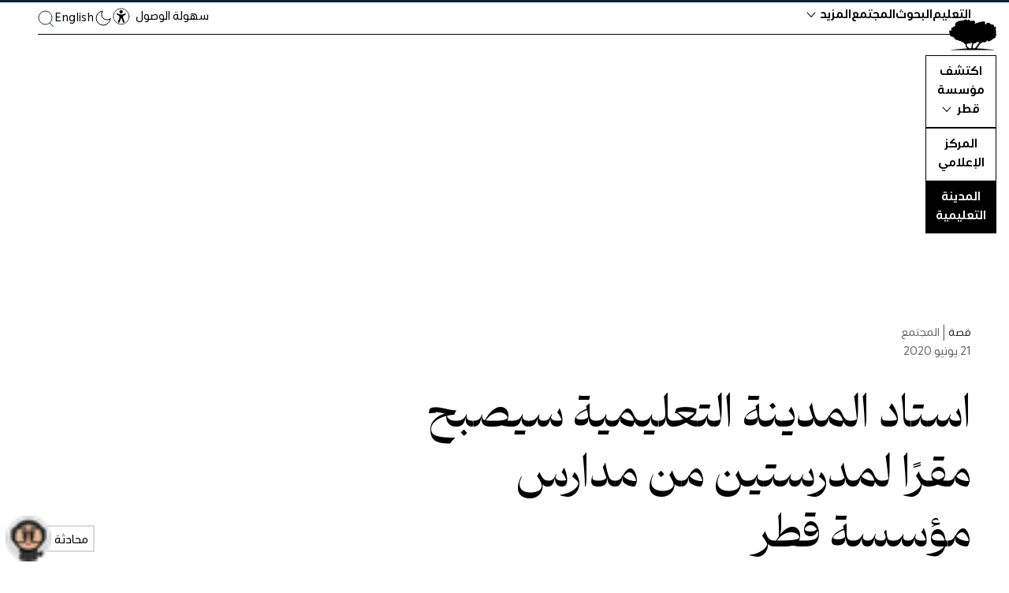

--- FILE ---
content_type: text/html; charset=UTF-8
request_url: https://www.qf.org.qa/ar/stories/education-city-stadium-to-be-home-to-two-qf-schools
body_size: 84894
content:
<!DOCTYPE html><html data-body-class="no-js" lang="ar" dir="rtl"><head><meta charSet="utf-8"/><link rel="apple-touch-icon" sizes="180x180" href="/apple-touch-icon.png"/><link rel="icon" type="image/png" sizes="32x32" href="/favicon-32x32.png"/><link rel="icon" type="image/png" sizes="16x16" href="/favicon-16x16.png"/><link rel="manifest" href="/site.webmanifest"/><link rel="mask-icon" href="/safari-pinned-tab.svg" color="#11362a"/><link rel="stylesheet" href="https://cdnjs.cloudflare.com/ajax/libs/font-awesome/4.7.0/css/font-awesome.min.css"/><meta name="msapplication-TileColor" content="#ffffff"/><meta name="theme-color" content="#ffffff"/><meta name="generator" content="Gatsby 5.15.0"/><meta name="theme-color" content="#11362a"/><meta name="twitter:widgets:theme" content="dark" data-gatsby-head="true"/><meta name="description" content="ملعب بطولة كأس العالم لكرة القدم FIFA  قطر 2022 سوف يضم &quot;أكاديميتي&quot; و&quot;أكاديمية قطر للعلوم والتكنولوجيا&quot; كجزء من الخطة الرامية لجعله إرثًا دائمًا " data-gatsby-head="true"/><meta property="og:type" content="article" data-gatsby-head="true"/><meta property="og:title" content="استاد المدينة التعليمية سيصبح مقرًا لمدرستين من مدارس مؤسسة قطر " data-gatsby-head="true"/><meta property="og:description" content="ملعب بطولة كأس العالم لكرة القدم FIFA  قطر 2022 سوف يضم &quot;أكاديميتي&quot; و&quot;أكاديمية قطر للعلوم والتكنولوجيا&quot; كجزء من الخطة الرامية لجعله إرثًا دائمًا " data-gatsby-head="true"/><meta property="og:image" content="//images.ctfassets.net/2h1qowfuxkq7/3PJBzOY0odv7XsTj86kS4a/cd44564f9cd415aae6467fdb7706dc0f/New_QAST_Building_-_hero.jpg?w=1200&amp;h=630&amp;q=85&amp;fit=fill" data-gatsby-head="true"/><meta name="twitter:card" content="summary_large_image" data-gatsby-head="true"/><meta name="twitter:title" content="استاد المدينة التعليمية سيصبح مقرًا لمدرستين من مدارس مؤسسة قطر " data-gatsby-head="true"/><meta name="twitter:description" content="ملعب بطولة كأس العالم لكرة القدم FIFA  قطر 2022 سوف يضم &quot;أكاديميتي&quot; و&quot;أكاديمية قطر للعلوم والتكنولوجيا&quot; كجزء من الخطة الرامية لجعله إرثًا دائمًا " data-gatsby-head="true"/><meta name="twitter:image" content="https://images.ctfassets.net/2h1qowfuxkq7/3PJBzOY0odv7XsTj86kS4a/cd44564f9cd415aae6467fdb7706dc0f/New_QAST_Building_-_hero.jpg?w=1200&amp;h=630&amp;q=85&amp;fit=fill" data-gatsby-head="true"/><style data-href="/component---src-templates-page-article-tsx.13644cd5fbc0773cf44d.css" data-identity="gatsby-global-css">div[id="3a614798-b8b3-5ca4-b9d0-8cc18397cf84"] .PageShared-module--ModulePinpointList-module--listItem--2o_El--ddf3a,div[id=ded6a58e-4e18-5038-832a-afdd437cc42b] .PageShared-module--ModulePinpointList-module--listItem--2o_El--ddf3a{cursor:default;pointer-events:none;text-decoration:none}div[id="3a614798-b8b3-5ca4-b9d0-8cc18397cf84"] .PageShared-module--ModulePinpointList-module--listItem--2o_El--ddf3a .PageShared-module--ModulePinpointList-module--toggleIcon--2v8cb--77d1b,div[id=ded6a58e-4e18-5038-832a-afdd437cc42b] .PageShared-module--ModulePinpointList-module--listItem--2o_El--ddf3a .PageShared-module--ModulePinpointList-module--toggleIcon--2v8cb--77d1b{display:none!important}#PageShared-module--gatsby-plugin-page-progress--50f21{z-index:3!important}html.PageShared-module--tap-story--d7f83 #PageShared-module--gatsby-plugin-page-progress--50f21{opacity:0;visibility:hidden}.PageShared-module--subtitle--652b2{margin-top:10px}@media(min-width:768px){.PageShared-module--subtitle--652b2{margin-top:30px}}.PageShared-module--subtitle--652b2 a{text-decoration-color:#e14524}@media(max-width:576px){.no-paddding-top{margin-top:0!important}}.PageShared-module--heroImage--8ec09{margin-top:30px}@media(min-width:768px){.PageShared-module--heroImage--8ec09{margin-top:80px}}.PageShared-module--heroImage--8ec09 [data-gatsby-image-wrapper]{display:inherit!important}.expertsPage .PageShared-module--topSection--4896e{-webkit-padding-before:max(4vh,6rem);padding-block-start:max(4vh,6rem)}html[data-body-class=no-js] .PageShared-module--heroImage--8ec09{opacity:1}.PageShared-module--topSection--4896e{display:-ms-flexbox;display:flex;-ms-flex-flow:column;flex-flow:column}@media(min-width:768px){.PageShared-module--topSection--4896e{-ms-flex-pack:justify;-ms-flex-flow:row;flex-flow:row;justify-content:space-between}}.PageShared-module--topSection--4896e .text-style-body,.PageShared-module--topSection--4896e .text-style-h1{white-space:pre-line}.PageShared-module--bgAlt--a34d0{background-color:#ff671f}.PageShared-module--relatedArticlesWrapper--a37d3{-webkit-margin-before:3rem;display:-ms-flexbox;display:flex;-ms-flex-flow:row;flex-flow:row;-ms-flex-wrap:wrap;flex-wrap:wrap;gap:4rem;margin-block-start:3rem;width:100%}@media(max-width:636px){.PageShared-module--relatedArticlesWrapper--a37d3>*{-webkit-margin-after:3rem;margin-block-end:3rem}}@media(min-width:768px){.PageShared-module--relatedArticlesWrapper--a37d3>*{width:calc(33% - 25px)!important}}@media(min-width:992px){.PageShared-module--relatedArticlesWrapper--a37d3>*{width:calc(33% - 50px)!important}}.PageShared-module--topSectionLeadIn--02571{-webkit-margin-after:2rem;color:#646467;font-size:16px;line-height:24px;margin-block-end:2rem}.PageShared-module--topSectionLeadInEcss--ab750{color:#000;font-size:16px;line-height:24px;z-index:1}.PageShared-module--topSectionLeadInEcss--ab750 span{opacity:.5}.PageShared-module--ctaLink--4b1bb{-ms-flex-align:center;align-items:center;color:#000;display:-ms-inline-flexbox;display:inline-flex;-ms-flex-flow:row!important;flex-flow:row!important;margin-top:33px;text-decoration:none!important}.PageShared-module--ctaLink--4b1bb:hover{text-decoration:underline!important}@media(min-width:768px){.PageShared-module--ctaLink--4b1bb{margin-top:auto;padding-top:33px}}.PageShared-module--ctaLink--4b1bb.module-margin-small{margin-top:25px!important;padding-top:0}@media(min-width:768px){.PageShared-module--ctaLink--4b1bb.module-margin-small{margin-top:35px!important}}@media(min-width:1480px){.PageShared-module--ctaLink--4b1bb.module-margin-small{margin-top:35px!important}}.PageShared-module--ctaLink--4b1bb span{padding:0 14px}.PageShared-module--ctaLink--4b1bb:before{background-color:#000!important;background:url([data-uri]) no-repeat;background-position:-31px 0;background-size:62px 31px;border:1px solid #000;border-radius:50%;-webkit-box-sizing:content-box;box-sizing:content-box;content:"";display:inline-block;height:31px;margin-right:15px;-webkit-transition:background-position .3s cubic-bezier(.25,.46,.45,.94);transition:background-position .3s cubic-bezier(.25,.46,.45,.94);width:31px}html[dir=rtl] .PageShared-module--ctaLink--4b1bb:before{margin-left:15px;margin-right:unset;-webkit-transform:scaleX(-1);transform:scaleX(-1)}.PageShared-module--ctaLink--4b1bb:hover:before{background-position:0 0}.PageShared-module--topSectionText--b347b{display:-ms-flexbox;display:flex;-ms-flex-flow:column;flex-flow:column;font-family:"QFSerif-VF",Georgia,Times New Roman,Times,serif;margin-top:60px;max-width:60%}@media(min-width:768px){.PageShared-module--topSectionText--b347b{margin-top:0;padding-right:0}}@media(max-width:636px){.PageShared-module--topSectionText--b347b{margin-top:20px;max-width:100%}}.PageShared-module--topSectionText--b347b.PageShared-module--topSectionTextFullWidth--61f75{width:100%}.PageShared-module--topSectionText--b347b .PageShared-module--headline--b800a{font-family:"QFSerif-VF",Georgia,Times New Roman,Times,serif!important;font-weight:600}html[dir=rtl] .PageShared-module--topSectionText--b347b .PageShared-module--headline--b800a{line-height:140%!important}@media(max-width:636px){.PageShared-module--topSectionText--b347b .PageShared-module--headline--b800a{-webkit-margin-after:1rem;margin-block-end:1rem}}.PageShared-module--topSectionText--b347b .PageShared-module--verticalCategory--3d8eb{font-family:"QFSerif-VF",Georgia,Times New Roman,Times,serif!important;font-weight:600;margin-bottom:5px;margin-top:-45px}@media(max-width:576px){.PageShared-module--topSectionText--b347b .PageShared-module--verticalCategory--3d8eb{margin-top:0}}.PageShared-module--topSectionText--b347b .PageShared-module--red--53d7c{color:#9c1e07!important}.PageShared-module--topSectionText--b347b .PageShared-module--purple--51738{color:#420093!important}.PageShared-module--topSectionText--b347b .PageShared-module--blue--b38ff{color:#205592!important}.PageShared-module--topSectionText--b347b.PageShared-module--expertsPageTopSection--b8a25{width:100%}@media(min-width:768px){.PageShared-module--topSectionText--b347b.PageShared-module--expertsPageTopSection--b8a25{-ms-flex-flow:row;flex-flow:row;margin-bottom:45px}}.PageShared-module--topSectionText--b347b.PageShared-module--expertsPageTopSection--b8a25 h2{min-width:340px}@media(min-width:1200px){.PageShared-module--topSectionText--b347b.PageShared-module--expertsPageTopSection--b8a25 h2{min-width:440px}}@media(min-width:768px){.PageShared-module--topSectionText--b347b.PageShared-module--expertsPageTopSection--b8a25>div{margin-top:0}}.PageShared-module--topSectionText--b347b.PageShared-module--expertsPageTopSection--b8a25>div p a{color:#9c9c9c;text-decoration:none}.PageShared-module--topSectionText--b347b.PageShared-module--expertsPageTopSection--b8a25>div p{color:#9c9c9c;font-size:22px}.PageShared-module--topSectionText--b347b.PageShared-module--expertsPageTopSection--b8a25>div p,html[dir=rtl] .PageShared-module--topSectionText--b347b.PageShared-module--expertsPageTopSection--b8a25>div p{font-family:QF-VF,-apple-system,BlinkMacSystemFont,Segoe UI,Roboto,Oxygen,Ubuntu,Cantarell,Fira Sans,Droid Sans,Helvetica Neue,Arial,sans-serif}.PageShared-module--sectionTitle--a4c3f{color:#000;display:inline;font-size:16px;width:80px}.PageShared-module--sectionLink--f5614{overflow:hidden;white-space:nowrap}.PageShared-module--topSectionNav--ff821{-ms-flex-order:-1;order:-1}@media(min-width:768px){.PageShared-module--topSectionNav--ff821{-ms-flex-order:0;display:-ms-flexbox;display:flex;-ms-flex-flow:row;flex-flow:row;order:0}}@media(max-width:576px){.PageShared-module--topSectionNav--ff821{display:none}}.PageShared-module--topSectionNav--ff821 ul{list-style:none;margin-top:5px}@media(min-width:768px){.PageShared-module--topSectionNav--ff821 ul{margin-top:0}}.PageShared-module--sectionsDropdownWrapper--6f285{display:none}@media(max-width:576px){.PageShared-module--sectionsDropdownWrapper--6f285{border-top:1px solid #f2f2f2;display:block;margin-bottom:5px;margin-top:25px;padding-top:0}}.PageShared-module--sectionsDropdownWrapper--6f285 .PageShared-module--sectionsDropdown--daa83{border:none!important;font-size:16px;margin-top:2px;width:100%}.sticky{background-color:#f7f7f7;margin-top:0;padding-bottom:20px;padding-top:20px;position:fixed;top:0;width:100%;z-index:2}.active a{text-decoration:underline;text-underline-position:under}.PageShared-module--topSectionDates--b3583{display:-ms-flexbox;display:flex;-ms-flex-flow:row;flex-flow:row}.PageShared-module--dateWrapper--7b27c{display:-ms-flexbox;display:flex;-ms-flex-flow:column;flex-flow:column;line-height:1}.PageShared-module--month--a9757{display:block;margin-bottom:8px}.PageShared-module--dates--1a261{display:block}.PageShared-module--year--81df9{color:#bebcbc}.PageShared-module--extraPadding--46e21{padding-right:10px}.PageShared-module--x2v9l1588imcqhfqpzfqe--e0e8b{display:none!important}[data-theme=dark] .PageShared-module--topSectionLeadIn--02571{color:#bebcbc}[data-theme=dark] .PageShared-module--ctaLink--4b1bb:before{background:url([data-uri]) no-repeat;border:1px solid #fff}[data-theme=dark] .PageShared-module--subtitle--652b2{color:#e7e8eb}[data-theme=dark] .PageShared-module--subtitle--652b2 a{text-decoration-color:#6bcdb2}[data-theme=dark] .j-paginate{border:2px solid #6bcdb2;color:#e7e8eb}[data-theme=dark] .j-paginate:hover{background:#6bcdb2;color:#26292d}[data-theme=dark] .PageShared-module--sectionTitle--a4c3f{color:#e7e8eb}[data-theme=dark] .sticky{background-color:#1c1f21}[data-theme=dark] .PageShared-module--headline--b800a{color:#e7e8eb}.PageShared-module--mainTabs--54e71{-webkit-margin-before:unset!important;margin-block-start:unset!important;position:relative}.PageShared-module--mainTabs--54e71 .PageShared-module--homevideoWrapper--6c024{background-color:#fff;border:1px solid #000;padding:2rem;position:absolute!important;position:relative;right:0;top:-120px;width:56%}.PageShared-module--mainTabs--54e71 .PageShared-module--homevideoWrapper--6c024:before{content:"";display:block;padding-top:56.25%;width:100%}.PageShared-module--mainTabs--54e71 .PageShared-module--homevideoWrapper--6c024>.PageShared-module--aspect-content--136aa{bottom:0;height:100%;left:0;position:absolute;right:0;top:0;width:100%}.PageShared-module--mainTabs--54e71 .PageShared-module--homevideoWrapper--6c024 video{height:100%;left:0;padding:2rem;position:absolute;top:0;width:100%}.hero_caption{padding-left:15px;padding-right:15px;position:static}@media(min-width:768px){.hero_caption{padding-left:8.3333333333%;padding-right:8.3333333333%}}@media(min-width:1200px){.hero_caption{padding-left:16.6666666667%;padding-right:16.6666666667%}}.hero_caption{color:#9c9c9c;font-family:QF-VF,-apple-system,BlinkMacSystemFont,Segoe UI,Roboto,Oxygen,Ubuntu,Cantarell,Fira Sans,Droid Sans,Helvetica Neue,Arial,sans-serif;font-size:15px;line-height:19px;padding-right:30px;padding-top:20px;width:100%}.hero_caption span{color:#9c9c9c;font-size:14px;padding-left:3px}html[dir=rtl] .hero_caption{font-family:QF-VF,-apple-system,BlinkMacSystemFont,Segoe UI,Roboto,Oxygen,Ubuntu,Cantarell,Fira Sans,Droid Sans,Helvetica Neue,Arial,sans-serif}html[dir=rtl] .hero_caption span{padding-left:unset;padding-right:5px}.hero_caption *{display:inline;max-width:100%}@media(min-width:1200px){.hero_caption{width:75%}}.text-style-introduction{font-size:20px;line-height:24px}@media(min-width:320px){.text-style-introduction{font-size:calc(2.23214vw + 12.85714px)}}@media(min-width:768px){.text-style-introduction{font-size:30px}}.text-style-introduction{line-height:40px}@media(min-width:320px){.text-style-introduction{line-height:40px}}@media(min-width:768px){.text-style-introduction{line-height:40px}}.text-style-introduction ul{list-style:disc;padding-left:1em}.text-style-introduction ul li,.text-style-introduction ul ol,.text-style-introduction ul ul{padding-left:1em}html[dir=rtl] .text-style-introduction ul,html[dir=rtl] .text-style-introduction ul li,html[dir=rtl] .text-style-introduction ul ol,html[dir=rtl] .text-style-introduction ul ul{padding-left:0;padding-right:1em}@media(max-width:767px){.qf-generation-page .text-style-introduction{-webkit-margin-before:0!important;margin-block-start:0!important;margin-top:0!important}}.text-style-introduction-op-ed{margin-top:17px;padding-top:0}@media(min-width:768px){.text-style-introduction-op-ed{margin-top:30px}}.text-style-introduction-op-ed,html[dir=rtl] .text-style-introduction-op-ed{font-family:QF-VF,-apple-system,BlinkMacSystemFont,Segoe UI,Roboto,Oxygen,Ubuntu,Cantarell,Fira Sans,Droid Sans,Helvetica Neue,Arial,sans-serif}.text-style-introduction-op-ed{font-size:18px}@media(min-width:320px){.text-style-introduction-op-ed{font-size:calc(2.23214vw + 10.85714px)}}@media(min-width:768px){.text-style-introduction-op-ed{font-size:28px}}.text-style-introduction-op-ed{line-height:26px}@media(min-width:320px){.text-style-introduction-op-ed{line-height:calc(3.125vw + 16px)}}@media(min-width:768px){.text-style-introduction-op-ed{line-height:40px}}.text-style-introduction-op-ed ul{list-style:disc;padding-left:1em}.text-style-introduction-op-ed ul li,.text-style-introduction-op-ed ul ol,.text-style-introduction-op-ed ul ul{padding-left:1em}html[dir=rtl] .text-style-introduction-op-ed ul,html[dir=rtl] .text-style-introduction-op-ed ul li,html[dir=rtl] .text-style-introduction-op-ed ul ol,html[dir=rtl] .text-style-introduction-op-ed ul ul{padding-left:0;padding-right:1em}.hasSelection #section-2 .text-style-introduction{opacity:.2!important}.vertical-line{background-color:#e9e9e9;border:0;height:1px;margin-bottom:30px;margin-top:0}.no-margin{margin-top:-20px}@media(min-width:768px){.no-margin{margin-top:-115px}}.no-margin a{margin-top:15px}.smcx-embed,.smcx-iframe-container{max-width:100%!important}.PageShared-module--wrapper--072e3{padding-top:40px}@media(min-width:768px){.PageShared-module--wrapper--072e3{padding-top:0}}.PageShared-module--pageArticleTagItemsTitle--936cd span{color:#9c9c9c}.pageEcssTagItemsTitle{color:#9c9c9c!important}.PageShared-module--itemsWrapper--c0a6c{width:100%}.PageShared-module--itemsWrapper--c0a6c.PageShared-module--masonryLayout--48afd{display:block}@media(min-width:768px){.PageShared-module--itemsWrapper--c0a6c.PageShared-module--masonryLayout--48afd{width:calc(100% + 25px)}}@media(min-width:992px){.PageShared-module--itemsWrapper--c0a6c.PageShared-module--masonryLayout--48afd{width:calc(100% + 50px)}}.PageShared-module--itemsWrapper--c0a6c.PageShared-module--masonryLayout--48afd{width:100%}.PageShared-module--itemsWrapper--c0a6c.PageShared-module--masonryLayout--48afd>*{display:inline-block}.PageShared-module--itemsWrapper--c0a6c.PageShared-module--masonryLayout--48afd>* h2{height:auto!important;margin-top:20px}.PageShared-module--itemsWrapper--c0a6c.PageShared-module--masonryLayout--48afd>* h2:hover{text-decoration:underline}.PageShared-module--itemsWrapper--c0a6c.PageShared-module--masonryLayout--48afd>* .gatsby-image-outer-wrapper{margin-top:0!important}@media(min-width:768px){.PageShared-module--itemsWrapper--c0a6c.PageShared-module--masonryLayout--48afd>*{width:calc(50% - 25px)}}.PageShared-module--itemsWrapper--c0a6c:not(.PageShared-module--masonryLayout--48afd){-ms-flex-pack:justify;display:-ms-flexbox;display:flex;-ms-flex-flow:row;flex-flow:row;-ms-flex-wrap:wrap;flex-wrap:wrap;justify-content:space-between}@media(min-width:768px){.PageShared-module--itemsWrapper--c0a6c.PageShared-module--wrapperMoreThan5--15f90>*{width:calc(25% - 20px)}}@media(min-width:992px){.PageShared-module--itemsWrapper--c0a6c.PageShared-module--wrapperMoreThan5--15f90>*{width:calc(25% - 45px)}}@media screen and (max-width:1350px)and (min-width:1200px){.PageShared-module--itemsWrapper--c0a6c.PageShared-module--wrapperMoreThan5--15f90>*{width:calc(25% - 40px)}}@media(min-width:768px){.PageShared-module--itemsWrapper--c0a6c.PageShared-module--wrapperMoreThan5--15f90>:first-child,.PageShared-module--itemsWrapper--c0a6c.PageShared-module--wrapperMoreThan5--15f90>:nth-child(2){width:calc(50% - 25px)}}@media(min-width:992px){.PageShared-module--itemsWrapper--c0a6c.PageShared-module--wrapperMoreThan5--15f90>:first-child,.PageShared-module--itemsWrapper--c0a6c.PageShared-module--wrapperMoreThan5--15f90>:nth-child(2){width:calc(50% - 50px)}}.PageShared-module--itemsWrapper--c0a6c.PageShared-module--style1--11581>*{width:100%}@media(min-width:768px){.PageShared-module--itemsWrapper--c0a6c.PageShared-module--style2--52c86>*,.PageShared-module--itemsWrapper--c0a6c.PageShared-module--style3--f9144>*,.PageShared-module--itemsWrapper--c0a6c.PageShared-module--style4--05985>*{width:calc(50% - 25px)}}@media(min-width:992px){.PageShared-module--itemsWrapper--c0a6c.PageShared-module--style2--52c86>*,.PageShared-module--itemsWrapper--c0a6c.PageShared-module--style3--f9144>*,.PageShared-module--itemsWrapper--c0a6c.PageShared-module--style4--05985>*{width:calc(50% - 50px)}}.PageShared-module--itemsWrapper--c0a6c.PageShared-module--style4Even--471d6{-webkit-margin-before:4rem;margin-block-start:4rem}.PageShared-module--itemsWrapper--c0a6c.PageShared-module--style4Even--471d6>*{-webkit-margin-after:6rem;margin-block-end:6rem}@media(min-width:768px){.PageShared-module--itemsWrapper--c0a6c.PageShared-module--style4Even--471d6>*{width:calc(25% - 12px)}}@media(min-width:992px){.PageShared-module--itemsWrapper--c0a6c.PageShared-module--style4Even--471d6>*{width:calc(25% - 25px)}}.PageShared-module--itemsWrapper--c0a6c.PageShared-module--style4Even--471d6>* h2{-webkit-margin-before:2rem;font-size:clamp(1.13rem,1.06rem + .32vw,1.35rem);margin-block-start:2rem}@media(min-width:768px){.PageShared-module--itemsWrapper--c0a6c.PageShared-module--style5--ef06a>*{width:calc(25% - 20px)}}@media(min-width:992px){.PageShared-module--itemsWrapper--c0a6c.PageShared-module--style5--ef06a>*{width:calc(25% - 45px)}}@media(min-width:768px){.PageShared-module--itemsWrapper--c0a6c.PageShared-module--style5--ef06a>:first-child,.PageShared-module--itemsWrapper--c0a6c.PageShared-module--style5--ef06a>:nth-child(2){width:calc(50% - 25px)}}@media(min-width:992px){.PageShared-module--itemsWrapper--c0a6c.PageShared-module--style5--ef06a>:first-child,.PageShared-module--itemsWrapper--c0a6c.PageShared-module--style5--ef06a>:nth-child(2){width:calc(50% - 50px)}}.PageShared-module--itemsWrapper--c0a6c.PageShared-module--style5--ef06a:after{content:"";display:block}@media(min-width:768px){.PageShared-module--itemsWrapper--c0a6c.PageShared-module--style5--ef06a:after{width:calc(25% - 20px)}}@media(min-width:992px){.PageShared-module--itemsWrapper--c0a6c.PageShared-module--style5--ef06a:after{width:calc(25% - 45px)}}.ecssTagItemsWrapper{display:grid;gap:3rem;grid-template-columns:repeat(4,1fr)}.style6{float:left;margin-left:3%;width:100%}@media(min-width:768px){.style6{width:calc(25% - 20px)!important}}@media(min-width:992px){.style6{width:calc(27% - 45px)!important}}.style6:nth-child(4n+1){clear:left;margin-left:0}html[dir=rtl] .style6:nth-child(4n+1){clear:right;margin-left:unset;margin-right:0}html[dir=rtl] .style6{float:right;margin-left:unset;margin-right:3%}.PageShared-module--creditsShareWrapper--c5379{display:-ms-flexbox;display:flex;-ms-flex-flow:column;flex-flow:column;width:100%}@media(min-width:576px){.PageShared-module--creditsShareWrapper--c5379{-ms-flex-pack:justify;-ms-flex-flow:row;flex-flow:row;justify-content:space-between}}.PageShared-module--creditsShareWrapper--c5379 .PageShared-module--creditImage--ca1fe{-ms-flex-negative:0;border-radius:50%;flex-shrink:0;height:50px;margin-bottom:12px;margin-right:15px;overflow:hidden;width:50px}html[dir=rtl] .PageShared-module--creditsShareWrapper--c5379 .PageShared-module--creditImage--ca1fe{margin-left:15px;margin-right:0}@media(min-width:576px){.PageShared-module--creditsShareWrapper--c5379 .PageShared-module--creditImage--ca1fe{margin-bottom:0}}.PageShared-module--creditsShareWrapper--c5379 .PageShared-module--creditsProfile--35669{display:-ms-flexbox;display:flex;-ms-flex-flow:column;flex-flow:column}@media(min-width:576px){.PageShared-module--creditsShareWrapper--c5379 .PageShared-module--creditsProfile--35669{-ms-flex-flow:row;flex-flow:row}}.PageShared-module--creditsShareWrapper--c5379 .PageShared-module--creditAttributes--9a2eb{-ms-flex-pack:center;display:-ms-flexbox;display:flex;-ms-flex-flow:column;flex-flow:column;font-size:14px;justify-content:center}.PageShared-module--creditsShareWrapper--c5379 .PageShared-module--creditAttributes--9a2eb .PageShared-module--creditsName--7d80c{color:#000}.PageShared-module--creditsShareWrapper--c5379 .PageShared-module--creditAttributes--9a2eb .PageShared-module--creditsTitle--c5784{color:#838383}body[data-theme=dark] .hero_caption{color:#bebcbc}body[data-theme=dark] .PageShared-module--creditsShareWrapper--c5379 .PageShared-module--creditAttributes--9a2eb .PageShared-module--creditsName--7d80c{color:#6bcdb2}.pagePaddingTopEcss{padding-bottom:50px;padding-top:50px}@media(max-width:576px){.pagePaddingTopEcss{padding-bottom:80px;padding-top:80px}}.pagePaddingTopEcssXs{background-color:#ff671f;padding-bottom:60px;padding-top:200px}@media(max-width:576px){.pagePaddingTopEcssXs{padding-bottom:20px;padding-top:80px}}@media(max-width:636px){.pagePaddingTop{-webkit-margin-before:2rem!important;margin-block-start:2rem!important}}.idktPage{-webkit-margin-before:0;margin-block-start:0}.idktPage>div:first-child{-webkit-margin-start:calc(50% - 50vw);grid-template-columns:minmax(2rem,1fr) minmax(2rem,1240px) minmax(2rem,1fr);grid-template-rows:auto 1fr auto;inline-size:100vw;margin-inline-start:calc(50% - 50vw);padding-inline:132px!important}.idktPage>div:first-child h2{color:#fff}.idktPage .pagePaddingTopEcss{background-color:#000!important}.pagePaddingTopCompact{padding-top:150px}@media(max-width:576px){.pagePaddingTopCompact{padding-top:80px}.ecssPageSingle .pagePaddingTopEcss{padding-top:30px}}.PageShared-module--relatedStory--4be02{position:relative;width:100%}@media(max-width:576px){.PageShared-module--relatedStory--4be02{padding:30px}}.upcomingEcssSingle .pagePaddingTopEcss{-webkit-margin-before:3rem;margin-block-start:3rem}.text-style-body-module ol{margin-left:20px}html[dir=rtl] .text-style-body-module ol{margin-left:unset;margin-right:20px}.video-container{height:0;padding-bottom:56.25%;position:relative}.iv-video{height:100%;position:absolute;top:0;width:100%}.storiesPage{margin-top:40px}.storiesPage .PageShared-module--topSectionText--b347b{-webkit-margin-after:1rem;margin-block-end:1rem;width:100%}.storiesPage .PageShared-module--topSectionText--b347b h2{-webkit-margin-before:2rem;margin-block-start:2rem}.storiesPage .PageShared-module--featuredStoriesWrapper--1c899{display:grid}@media(max-width:636px){.storiesPage .PageShared-module--featuredStoriesWrapper--1c899{-webkit-margin-after:3rem;margin-block-end:3rem}}@media(min-width:637px){.storiesPage .PageShared-module--featuredStoriesWrapper--1c899{-webkit-margin-before:5rem;-webkit-margin-after:5rem;gap:5%;grid-template-columns:60% 35%;margin-block-end:5rem;margin-block-start:5rem}}.storiesPage .PageShared-module--featuredStoriesMasonry--aa6ea,.storiesPage .PageShared-module--featuredStoriesMasonry--aa6ea>div{width:100%}@media(min-width:768px){.storiesPage .PageShared-module--featuredStoriesMasonry--aa6ea>div{width:calc(50% - 25px)}}.storiesPage .PageShared-module--featuredStoriesMasonry--aa6ea>div:first-child{margin-top:0;width:100%}.storiesPage .PageShared-module--pageNewsAndStoriesModulesWrapper--0bc7f{display:-ms-flexbox;display:flex;-ms-flex-flow:column;flex-flow:column}.storiesPage .PageShared-module--pageNewsAndStoriesModulesWrapper--0bc7f>div:first-child{-ms-flex-order:1;order:1}.storiesPage .PageShared-module--pageNewsAndStoriesModulesWrapper--0bc7f>div:nth-child(2){-ms-flex-order:0;order:0}.storiesPage .PageShared-module--pageNewsAndStoriesModulesWrapper--0bc7f>div:nth-child(2)>div:first-child>div:nth-child(2){overflow:visible;padding-bottom:10px}.storiesPage .PageShared-module--pageNewsAndStoriesModulesWrapper--0bc7f>div{-ms-flex-order:2;order:2}.storiesPage .PageShared-module--editorsPick--b0dbd{background:#f2f2f2;color:#000;display:-ms-flexbox;display:flex;-ms-flex-flow:column;flex-flow:column;height:-webkit-max-content;height:-moz-max-content;height:max-content;margin-bottom:35px;margin-top:60px;padding:28px 30px;width:100%}@media(min-width:768px){.storiesPage .PageShared-module--editorsPick--b0dbd{margin:0}}.storiesPage .PageShared-module--editorsPick--b0dbd ol{list-style:none;margin:0;padding:0}.storiesPage .PageShared-module--editorsPick--b0dbd ol li{margin-top:28px;padding-left:30px;position:relative}html[dir=rtl] .storiesPage .PageShared-module--editorsPick--b0dbd ol li{padding-left:unset;padding-right:30px}.storiesPage .PageShared-module--editorsPick--b0dbd ol li a{color:inherit;font-size:16px;letter-spacing:-.27px;line-height:21px}.storiesPage .PageShared-module--editorsPick--b0dbd ol li a,html[dir=rtl] .storiesPage .PageShared-module--editorsPick--b0dbd ol li a{font-family:QF-VF,-apple-system,BlinkMacSystemFont,Segoe UI,Roboto,Oxygen,Ubuntu,Cantarell,Fira Sans,Droid Sans,Helvetica Neue,Arial,sans-serif}.storiesPage .PageShared-module--editorsPick--b0dbd ol li a:hover>span:nth-child(2){text-decoration:underline}.storiesPage .PageShared-module--editorsPick--b0dbd ol li a:hover>span:nth-child(3){text-decoration:none!important}.storiesPage .PageShared-module--editorsPick--b0dbd ol li a>span{display:block}.storiesPage .PageShared-module--editorsPick--b0dbd ol li a>span:nth-child(2){display:inline-block}.storiesPage .PageShared-module--editorsPick--b0dbd ol li a>span:nth-child(3){opacity:.5}.storiesPage .PageShared-module--editorsPick--b0dbd ol li a>span:nth-child(3),html[dir=rtl] .storiesPage .PageShared-module--editorsPick--b0dbd ol li a>span:nth-child(3){font-family:QF-VF,-apple-system,BlinkMacSystemFont,Segoe UI,Roboto,Oxygen,Ubuntu,Cantarell,Fira Sans,Droid Sans,Helvetica Neue,Arial,sans-serif}.storiesPage .PageShared-module--editorsPick--b0dbd ol li a>span:nth-child(3){font-size:13px;letter-spacing:-.22px;line-height:18px}.storiesPage .PageShared-module--editorsPick--b0dbd ol li a>span:first-child{display:inline-block;font-size:15px;left:0;letter-spacing:-.25px;position:absolute;top:0;width:30px}html[dir=rtl] .storiesPage .PageShared-module--editorsPick--b0dbd ol li a>span:first-child{left:unset;right:0}.storiesPage .PageShared-module--editorsPick--b0dbd h3{color:#000;font-size:18px}.storiesPage .PageShared-module--editorsPick--b0dbd h3,html[dir=rtl] .storiesPage .PageShared-module--editorsPick--b0dbd h3{font-family:QF-VF,-apple-system,BlinkMacSystemFont,Segoe UI,Roboto,Oxygen,Ubuntu,Cantarell,Fira Sans,Droid Sans,Helvetica Neue,Arial,sans-serif}@media(min-width:768px){.storiesPage .PageShared-module--editorsPick--b0dbd{position:sticky;top:10px}}.storiesPage .PageShared-module--featuredStoriesWrapper--1c899>.PageShared-module--editorsPick--b0dbd{display:none}@media(min-width:768px){.storiesPage .PageShared-module--featuredStoriesWrapper--1c899>.PageShared-module--editorsPick--b0dbd{display:-ms-flexbox;display:flex}}.storiesPage .PageShared-module--featuredStories--571be{display:grid;gap:3rem}@media(min-width:637px){.storiesPage .PageShared-module--featuredStories--571be>div:first-child{grid-column:1/3}}.topSectionLeadInTeaser{opacity:.5}.ecssDate{color:#fff;display:-ms-flexbox;display:flex;-ms-flex-direction:row;flex-direction:row;width:100%}@media(max-width:576px){.ecssDate{margin-top:0;width:100%}}.ecssDate .PageShared-module--dateWrapper--7b27c{margin-bottom:30px;margin-top:30px;text-align:left;width:15%}html[dir=rtl] .ecssDate .PageShared-module--dateWrapper--7b27c{margin-top:22px;text-align:right;width:25%}.ecssDate .PageShared-module--dateWrapper--7b27c .PageShared-module--date--f10c8{font-size:60px}.ecssDate .PageShared-module--dateWrapper--7b27c .PageShared-module--month--a9757{font-size:20px;padding-left:5px;text-transform:uppercase}html[dir=rtl] .ecssDate .PageShared-module--dateWrapper--7b27c .PageShared-module--month--a9757{padding-left:unset;padding-right:5px}.ecssDate .PageShared-module--timeZone--3cbb8{line-height:26px;margin-top:30px;padding-left:15px;width:100%}@media(max-width:576px){.ecssDate .PageShared-module--timeZone--3cbb8{font-size:15px;padding-left:40px}html[dir=rtl] .ecssDate .PageShared-module--timeZone--3cbb8{padding-left:unset;padding-right:15px}}.ecssDate .PageShared-module--timeZone--3cbb8>div{opacity:.8}.ecssDate .PageShared-module--timeZone--3cbb8>div:first-child{opacity:1;text-decoration:underline;text-underline-offset:2px}.ecssPageSingleDateWrapper{margin-top:22px!important}.idktPage #section-1{margin-top:0!important}.idktPage #chart{margin-top:30px}@media(min-width:768px){.idktPage #chart{margin-top:30px;padding-left:120px;padding-right:120px}}.idktPage .PageShared-module--topSection--4896e{-webkit-padding-after:6rem;background-image:url(https://images.ctfassets.net/2h1qowfuxkq7/YR2oivFYJ0ybrF4PJJ1dd/7ad9c4199c784fe8a11bdff4d7624dfb/IDKT_Hero.jpg);background-repeat:no-repeat;background-size:cover;color:#fff;padding-block-end:6rem}.idktPage .PageShared-module--topSection--4896e .PageShared-module--topSectionText--b347b{max-width:80%!important}.idktPage .PageShared-module--topSection--4896e .PageShared-module--topSectionText--b347b h2{max-width:75%}.idktPage .PageShared-module--topSection--4896e .PageShared-module--topSectionText--b347b .PageShared-module--linksWrapper--b8732{margin-bottom:20px;margin-top:60px}.idktPage .PageShared-module--topSection--4896e .PageShared-module--topSectionText--b347b .PageShared-module--linksWrapper--b8732 a{-webkit-padding-start:1rem;-webkit-padding-end:1rem;border:1px solid #fff;border-radius:5px;color:#fff;margin-right:20px;padding:10px;padding-inline-end:1rem;padding-inline-start:1rem}html[dir=rtl] .idktPage .PageShared-module--topSection--4896e .PageShared-module--topSectionText--b347b .PageShared-module--linksWrapper--b8732 a{margin-left:20px;margin-right:unset}@media(max-width:576px){.idktPage .PageShared-module--topSection--4896e .PageShared-module--topSectionText--b347b .PageShared-module--linksWrapper--b8732 a{display:inline-block;margin-bottom:15px;padding-bottom:10px;padding-top:6px;width:100%}}.idktPage .PageShared-module--topSectionText--b347b p{font-size:16px;line-height:24px}.idktPage #four-column-module{margin-bottom:120px!important;margin-top:80px!important}.no_margin{-webkit-margin-before:-49px;margin-block-start:-49px}@media(max-width:576px){.PageShared-module--noPadding--fb744 div a{-webkit-margin-before:2rem!important;-webkit-margin-after:4rem!important;margin-block-end:4rem!important;margin-block-start:2rem!important}}.ecssPage{-webkit-margin-before:unset!important;margin-block-start:unset!important}.ecssPage .PageShared-module--speakerProfileWrapper--71c49{margin-top:90px}.ecssPage .PageShared-module--speakerProfileWrapper--71c49 .PageShared-module--profileWrapper--fd819{margin-top:80px}.ecssPage .PageShared-module--moderatorProfileWrapper--17e75{margin-top:90px}.ecssPage .PageShared-module--moderatorProfileWrapper--17e75 .PageShared-module--profileWrapper--fd819{margin-top:80px}.ecssPage .PageShared-module--topSectionLeadIn--02571{color:#fff}@media(max-width:576px){.ecssPage .PageShared-module--topSectionLeadIn--02571{font-size:14px;line-height:18px;margin-top:20px}}.ecssPage .PageShared-module--noPadding--fb744 div a{-webkit-margin-before:3rem!important;-webkit-margin-after:2rem!important;margin-block-end:2rem!important;margin-block-start:3rem!important}@media(max-width:576px){.ecssPage .PageShared-module--noPadding--fb744 div a{-webkit-margin-before:2rem!important;-webkit-margin-after:4rem!important;margin-block-end:4rem!important;margin-block-start:2rem!important}}.ecssPage .PageShared-module--topSection--4896e .PageShared-module--upcomingEcssIntro--06c1b{color:#fff}.ecssPage .PageShared-module--topSection--4896e .PageShared-module--ecssTitle--da427{-webkit-margin-before:3rem;-webkit-margin-after:1rem;color:#26292e;margin-block-end:1rem;margin-block-start:3rem}@media(max-width:576px){.ecssPage .PageShared-module--topSection--4896e .PageShared-module--description--22733{padding-bottom:20px}}.ecssPage .PageShared-module--topSection--4896e .PageShared-module--description--22733 .PageShared-module--para--69ca2 p{-webkit-margin-after:1rem;margin-block-end:1rem}.ecssPage .PageShared-module--topSection--4896e .PageShared-module--description--22733 div{color:#26292e}.ecssPage .PageShared-module--topSectionEcssWrapper--66a7e{display:-ms-flexbox!important;display:flex!important;-ms-flex-direction:row;flex-direction:row}@media(max-width:576px){.ecssPage .PageShared-module--topSectionEcssWrapper--66a7e{-ms-flex-direction:column;flex-direction:column;padding-bottom:0!important}}.ecssPage .PageShared-module--topSectionEcssWrapper--66a7e .PageShared-module--upcomingEcssSignup--ab263{background-color:#ff671f;padding:60px!important}@media(max-width:576px){.ecssPage .PageShared-module--topSectionEcssWrapper--66a7e .PageShared-module--upcomingEcssSignup--ab263{padding:40px!important}}.ecssPage .PageShared-module--topSectionEcssWrapper--66a7e .PageShared-module--upcomingEcssSignup--ab263 b{color:#e7e8eb}.ecssPage .PageShared-module--topSectionEcssWrapper--66a7e .PageShared-module--upcomingEcssSignup--ab263 .PageShared-module--ecssFormHeading--380b8{color:#e7e8eb;font-weight:700}.ecssPage .PageShared-module--topSectionEcssWrapper--66a7e .PageShared-module--upcomingEcssSignup--ab263 .PageShared-module--formEcssCapacityFull--74867{-webkit-margin-before:1.5rem;color:#e7e8eb;line-height:20px;margin-block-start:1.5rem}.ecssPage .PageShared-module--topSectionEcssWrapper--66a7e .PageShared-module--upcomingEcssSignup--ab263 button,.ecssPage .PageShared-module--topSectionEcssWrapper--66a7e .PageShared-module--upcomingEcssSignup--ab263 label{color:#e7e8eb}.ecssPage .PageShared-module--topSectionEcssWrapper--66a7e .PageShared-module--upcomingEcssSignup--ab263 button:before{background-color:#e7e8eb;background-image:url([data-uri])!important;background-repeat:no-repeat}.ecssPage .PageShared-module--topSectionEcssWrapper--66a7e .PageShared-module--upcomingEcssSignup--ab263 input:checked+label:after{background-color:transparent;border-color:#e7e8eb}.ecssPage .PageShared-module--topSectionEcssWrapper--66a7e .PageShared-module--upcomingEcssSignup--ab263 input:checked+label:before{background-color:transparent;border-color:#e7e8eb;opacity:.5}.ecssPage .PageShared-module--topSectionEcssWrapper--66a7e .PageShared-module--upcomingEcssSignup--ab263 input[type=checkbox]+label:before{border:1px solid #e7e8eb}.ecssPage .PageShared-module--topSectionEcssWrapper--66a7e .PageShared-module--upcomingEcssIntro--06c1b{padding-right:30px;width:60%}.ecssPage .PageShared-module--topSectionEcssWrapper--66a7e .PageShared-module--upcomingEcssIntro--06c1b .PageShared-module--ecssTitleHeading--d69f5{line-height:48px!important}@media(max-width:576px){.ecssPage .PageShared-module--topSectionEcssWrapper--66a7e .PageShared-module--upcomingEcssIntro--06c1b .PageShared-module--ecssTitleHeading--d69f5{line-height:40px!important}}html[dir=rtl] .ecssPage .PageShared-module--topSectionEcssWrapper--66a7e .PageShared-module--upcomingEcssIntro--06c1b{padding-left:30px;padding-right:unset}@media(max-width:576px){.ecssPage .PageShared-module--topSectionEcssWrapper--66a7e .PageShared-module--upcomingEcssIntro--06c1b{width:100%}}.ecssPage .PageShared-module--topSectionEcssWrapper--66a7e .PageShared-module--upcomingEcssSignup--ab263{height:100%;padding-left:30px;width:40%}@media(max-width:576px){.ecssPage .PageShared-module--topSectionEcssWrapper--66a7e .PageShared-module--upcomingEcssSignup--ab263{padding-left:0;width:100%}}html[dir=rtl] .ecssPage .PageShared-module--topSectionEcssWrapper--66a7e .PageShared-module--upcomingEcssSignup--ab263{padding-left:unset;padding-right:30px}.ecssPage .PageShared-module--upcomingEcssWrapper--d233a{color:#fff;margin-top:-90px;overflow:hidden}@media(min-width:768px){.ecssPage .PageShared-module--upcomingEcssWrapper--d233a{-ms-flex-pack:justify;display:-ms-flexbox;display:flex;-ms-flex-flow:row;flex-flow:row;justify-content:space-between}}.ecssPage .PageShared-module--upcomingEcssWrapper--d233a .PageShared-module--upcomingEcss--9ebb2{background-color:#ff671f;display:-ms-flexbox;display:flex;-ms-flex-direction:row;flex-direction:row}@media(max-width:576px){.ecssPage .PageShared-module--upcomingEcssWrapper--d233a .PageShared-module--upcomingEcss--9ebb2{-ms-flex-direction:column;flex-direction:column}}.ecssPage .PageShared-module--upcomingEcssWrapper--d233a .PageShared-module--upcomingEcss--9ebb2 .PageShared-module--itemDetails--c6469{padding:40px;width:55%}@media(max-width:576px){.ecssPage .PageShared-module--upcomingEcssWrapper--d233a .PageShared-module--upcomingEcss--9ebb2 .PageShared-module--itemDetails--c6469{padding-left:30px;padding-right:30px;width:100%}}.ecssPage .PageShared-module--upcomingEcssWrapper--d233a .PageShared-module--upcomingEcss--9ebb2 .PageShared-module--itemDetails--c6469 .PageShared-module--title--c2090{color:#fff;margin-bottom:30px;margin-top:30px}.ecssPage .PageShared-module--upcomingEcssWrapper--d233a .PageShared-module--upcomingEcss--9ebb2 .PageShared-module--itemDetails--c6469 .PageShared-module--description--22733{font-size:15px;margin-bottom:30px}.ecssPage .PageShared-module--upcomingEcssWrapper--d233a .PageShared-module--upcomingEcss--9ebb2 .PageShared-module--itemDetails--c6469 .PageShared-module--lineBreak--bfb03{white-space:pre-line}.ecssPage .PageShared-module--upcomingEcssWrapper--d233a .PageShared-module--upcomingEcss--9ebb2 .PageShared-module--itemDetails--c6469 .PageShared-module--lineBreak--bfb03 p{margin-bottom:0!important}.ecssPage .PageShared-module--upcomingEcssWrapper--d233a .PageShared-module--upcomingEcss--9ebb2 .PageShared-module--itemDetails--c6469 .PageShared-module--ctaLink--4b1bb{color:#fff}.ecssPage .PageShared-module--upcomingEcssWrapper--d233a .PageShared-module--upcomingEcss--9ebb2 .PageShared-module--itemDetails--c6469 .PageShared-module--ctaLink--4b1bb:before{background:url([data-uri]) no-repeat;background-position:-31px 0;background-size:62px 31px;border:none}.ecssPage .PageShared-module--upcomingEcssWrapper--d233a .PageShared-module--upcomingEcss--9ebb2 .PageShared-module--itemDetails--c6469 .PageShared-module--ctaLink--4b1bb:hover:before{background-position:0 0}.ecssPage .PageShared-module--upcomingEcssWrapper--d233a .PageShared-module--upcomingEcss--9ebb2 .PageShared-module--itemImage--b55c9{position:relative;width:45%}@media(max-width:576px){.ecssPage .PageShared-module--upcomingEcssWrapper--d233a .PageShared-module--upcomingEcss--9ebb2 .PageShared-module--itemImage--b55c9{width:100%}}.ecssPage .PageShared-module--upcomingEcssWrapper--d233a .PageShared-module--upcomingEcss--9ebb2 .PageShared-module--itemImage--b55c9 .PageShared-module--ecssFeaturedImage--467d5{display:block;left:50%;min-height:100%;min-width:100%;position:absolute;top:50%;-webkit-transform:translate(-50%,-50%);transform:translate(-50%,-50%)}@media(max-width:576px){.ecssPage .PageShared-module--upcomingEcssWrapper--d233a .PageShared-module--upcomingEcss--9ebb2 .PageShared-module--itemImage--b55c9 .PageShared-module--ecssFeaturedImage--467d5{left:unset;position:relative;top:unset;-webkit-transform:unset;transform:unset}}.ecssPage .PageShared-module--featuredEcssWrapper--8d975{display:-ms-flexbox;display:flex;-ms-flex-direction:row;flex-direction:row;margin-top:-170px}@media(max-width:576px){.ecssPage .PageShared-module--featuredEcssWrapper--8d975{-ms-flex-direction:column;flex-direction:column}}.ecssPage .PageShared-module--featuredEcssWrapper--8d975 .PageShared-module--featuredEcss--bd90b{margin-right:40px;width:60%;z-index:0}html[dir=rtl] .ecssPage .PageShared-module--featuredEcssWrapper--8d975 .PageShared-module--featuredEcss--bd90b{margin-left:40px;margin-right:unset}@media(max-width:576px){.ecssPage .PageShared-module--featuredEcssWrapper--8d975 .PageShared-module--featuredEcss--bd90b{width:100%}}.ecssPage .PageShared-module--featuredEcssWrapper--8d975 .PageShared-module--popularECSS--0357f{color:#000;margin-top:30px;padding:28px 30px;width:36%;z-index:0}@media(max-width:576px){.ecssPage .PageShared-module--featuredEcssWrapper--8d975 .PageShared-module--popularECSS--0357f{width:100%}}.ecssPage .PageShared-module--featuredEcssWrapper--8d975 .PageShared-module--popularECSS--0357f ol{list-style:none;margin:0;padding:0}.ecssPage .PageShared-module--featuredEcssWrapper--8d975 .PageShared-module--popularECSS--0357f ol li{margin-top:28px;padding-left:40px;position:relative}html[dir=rtl] .ecssPage .PageShared-module--featuredEcssWrapper--8d975 .PageShared-module--popularECSS--0357f ol li{padding-left:unset;padding-right:30px}.ecssPage .PageShared-module--featuredEcssWrapper--8d975 .PageShared-module--popularECSS--0357f ol li a{color:inherit;font-size:16px;letter-spacing:-.27px;line-height:21px}.ecssPage .PageShared-module--featuredEcssWrapper--8d975 .PageShared-module--popularECSS--0357f ol li a,html[dir=rtl] .ecssPage .PageShared-module--featuredEcssWrapper--8d975 .PageShared-module--popularECSS--0357f ol li a{font-family:QF-VF,-apple-system,BlinkMacSystemFont,Segoe UI,Roboto,Oxygen,Ubuntu,Cantarell,Fira Sans,Droid Sans,Helvetica Neue,Arial,sans-serif}.ecssPage .PageShared-module--featuredEcssWrapper--8d975 .PageShared-module--popularECSS--0357f ol li a:hover>span:nth-child(2){text-decoration:underline}.ecssPage .PageShared-module--featuredEcssWrapper--8d975 .PageShared-module--popularECSS--0357f ol li a:hover>span:nth-child(3){text-decoration:none!important}.ecssPage .PageShared-module--featuredEcssWrapper--8d975 .PageShared-module--popularECSS--0357f ol li a>span{display:block}.ecssPage .PageShared-module--featuredEcssWrapper--8d975 .PageShared-module--popularECSS--0357f ol li a>span:nth-child(2){display:inline-block}.ecssPage .PageShared-module--featuredEcssWrapper--8d975 .PageShared-module--popularECSS--0357f ol li a>span:first-child{color:#ff671f;display:inline-block;font-size:20px;left:0;letter-spacing:-.25px;position:absolute;top:3px;width:30px}html[dir=rtl] .ecssPage .PageShared-module--featuredEcssWrapper--8d975 .PageShared-module--popularECSS--0357f ol li a>span:first-child{left:unset;right:0}.ecssPage .PageShared-module--featuredEcssWrapper--8d975 .PageShared-module--popularECSS--0357f ol li .PageShared-module--tags--b3f53{opacity:.5}.ecssPage .PageShared-module--featuredEcssWrapper--8d975 .PageShared-module--popularECSS--0357f ol li .PageShared-module--tags--b3f53,html[dir=rtl] .ecssPage .PageShared-module--featuredEcssWrapper--8d975 .PageShared-module--popularECSS--0357f ol li .PageShared-module--tags--b3f53{font-family:QF-VF,-apple-system,BlinkMacSystemFont,Segoe UI,Roboto,Oxygen,Ubuntu,Cantarell,Fira Sans,Droid Sans,Helvetica Neue,Arial,sans-serif}.ecssPage .PageShared-module--featuredEcssWrapper--8d975 .PageShared-module--popularECSS--0357f ol li .PageShared-module--tags--b3f53{display:block;font-size:13px;letter-spacing:-.22px;line-height:18px}.ecssPage .PageShared-module--featuredEcssWrapper--8d975 .PageShared-module--popularECSS--0357f h4{font-size:18px}.ecssPage .PageShared-module--featuredEcssWrapper--8d975 .PageShared-module--popularECSS--0357f h4,html[dir=rtl] .ecssPage .PageShared-module--featuredEcssWrapper--8d975 .PageShared-module--popularECSS--0357f h4{font-family:QF-VF,-apple-system,BlinkMacSystemFont,Segoe UI,Roboto,Oxygen,Ubuntu,Cantarell,Fira Sans,Droid Sans,Helvetica Neue,Arial,sans-serif}.ecssPage .PageShared-module--featuredEcssWrapper--8d975 .PageShared-module--popularECSS--0357f{background:#e9e9e9}.ecssPage .PageShared-module--ecssTagsWrapper--ba5dc{padding-bottom:30px;width:90%}@media(max-width:576px){.ecssPage .PageShared-module--ecssTagsWrapper--ba5dc{width:100%}}.ecssPage .PageShared-module--ecssTagsWrapper--ba5dc .PageShared-module--ecssTag--94e07{border:1px solid #000;border-radius:5px;display:inline-block;letter-spacing:0;margin-bottom:10px;margin-right:8px;padding:4px 20px 6px;text-decoration:none}.ecssPage .PageShared-module--ecssTagsWrapper--ba5dc .PageShared-module--ecssTag--94e07:last-child{margin-right:0}html[dir=rtl] .ecssPage .PageShared-module--ecssTagsWrapper--ba5dc .PageShared-module--ecssTag--94e07:last-child{margin-right:8px}.ecssPage .PageShared-module--ecssTagsWrapper--ba5dc .PageShared-module--ecssTag--94e07:hover{border:1px solid #ff671f;color:#ff671f}@media(max-width:576px){.ecssPage .PageShared-module--ecssTagsWrapper--ba5dc .PageShared-module--ecssTag--94e07{font-size:13px;padding-left:10px;padding-right:10px}}html[dir=rtl] .ecssPage .PageShared-module--ecssTagsWrapper--ba5dc .PageShared-module--ecssTag--94e07{padding:3px 20px 8px}.ecssPage .PageShared-module--topSection--4896e{background-color:#e9e9e9;background-image:url([data-uri]),url([data-uri]);background-position:-550px 93%,170%;background-repeat:no-repeat,no-repeat;display:grid}.ecssPage .PageShared-module--topSection--4896e .PageShared-module--allResultsLink--276da{-ms-flex-align:center;align-items:center;color:#000;display:block;margin-bottom:20px;position:absolute;right:0;top:25px}@media(max-width:576px){.ecssPage .PageShared-module--topSection--4896e .PageShared-module--allResultsLink--276da{top:-8px}}html[dir=rtl] .ecssPage .PageShared-module--topSection--4896e .PageShared-module--allResultsLink--276da{left:0;right:unset}.ecssPage .PageShared-module--topSection--4896e .PageShared-module--allResultsLink--276da:after{background:url([data-uri]) no-repeat;background-size:31px 31px;content:"";display:inline-block;height:31px;position:relative;top:10px;width:31px}html[dir=rtl] .ecssPage .PageShared-module--topSection--4896e .PageShared-module--allResultsLink--276da:after{-webkit-transform:scaleX(-1);transform:scaleX(-1)}.ecssPage .PageShared-module--topSection--4896e .PageShared-module--allResultsLink--276da:after{margin-left:10px}html[dir=rtl] .ecssPage .PageShared-module--topSection--4896e .PageShared-module--allResultsLink--276da:after{margin-left:unset;margin-right:10px}.ecssPage .PageShared-module--topSection--4896e .PageShared-module--allResultsLink--276da{visibility:hidden}.ecssPage .PageShared-module--topSection--4896e .PageShared-module--allResultsLink--276da.visible{visibility:visible}.ecssPage .PageShared-module--topSection--4896e .PageShared-module--searchIcon--26653{-webkit-box-sizing:content-box;box-sizing:content-box;display:block;height:21px;padding:19px 15px 20px;position:fixed;right:0;top:0;width:21px;z-index:2}html[dir=rtl] .ecssPage .PageShared-module--topSection--4896e .PageShared-module--searchIcon--26653{left:0;right:auto}@media(min-width:768px){.ecssPage .PageShared-module--topSection--4896e .PageShared-module--searchIcon--26653{padding:19px 20px 20px}}.ecssPage .PageShared-module--topSection--4896e .PageShared-module--searchIcon--26653 .PageShared-module--searchIconOpen--b3195{display:block;height:100%;-webkit-transform:perspective(111px) rotateY(0deg) rotateX(0deg);transform:perspective(111px) rotateY(0deg) rotateX(0deg);-webkit-transition:opacity .5s,-webkit-transform .5s;transition:opacity .5s,-webkit-transform .5s;transition:opacity .5s,transform .5s;transition:opacity .5s,transform .5s,-webkit-transform .5s;width:100%;will-change:transform}.ecssPage .PageShared-module--topSection--4896e .PageShared-module--searchIcon--26653 .PageShared-module--searchIconOpen--b3195:before{background:url([data-uri]) no-repeat 50%;content:"";height:100%;left:0;opacity:1;position:absolute;top:0;-webkit-transition:opacity .2s;transition:opacity .2s;width:100%}.ecssPage .PageShared-module--topSection--4896e .PageShared-module--searchIcon--26653 .PageShared-module--searchIconOpen--b3195:after{background:url([data-uri]) no-repeat 50%;content:"";height:100%;left:0;opacity:0;position:absolute;top:0;-webkit-transition:opacity .2s;transition:opacity .2s;width:100%}.ecssPage .PageShared-module--topSection--4896e .PageShared-module--searchIcon--26653 .PageShared-module--searchIconClosed--92d1f{display:block;height:20px;left:9px;position:relative;top:-20px;-webkit-transform:perspective(111px) rotateY(-90deg) rotateX(-45deg);transform:perspective(111px) rotateY(-90deg) rotateX(-45deg);-webkit-transition:opacity .5s,-webkit-transform .5s;transition:opacity .5s,-webkit-transform .5s;transition:opacity .5s,transform .5s;transition:opacity .5s,transform .5s,-webkit-transform .5s;width:20px}.ecssPage .PageShared-module--topSection--4896e .PageShared-module--searchIcon--26653 .PageShared-module--searchIconClosed--92d1f:after,.ecssPage .PageShared-module--topSection--4896e .PageShared-module--searchIcon--26653 .PageShared-module--searchIconClosed--92d1f:before{background:#fff;content:"";display:block;height:100%;left:0;opacity:0;position:absolute;top:0;-webkit-transform:rotate(-45deg);transform:rotate(-45deg);-webkit-transition:background .5s,opacity .3s,-webkit-transform .5s;transition:background .5s,opacity .3s,-webkit-transform .5s;transition:background .5s,opacity .3s,transform .5s;transition:background .5s,opacity .3s,transform .5s,-webkit-transform .5s;width:1px;will-change:transform}.ecssPage .PageShared-module--topSection--4896e .search-open .PageShared-module--searchIcon--26653 .PageShared-module--searchIconOpen--b3195{opacity:0;-webkit-transform:perspective(111px) rotateY(90deg) rotateX(45deg);transform:perspective(111px) rotateY(90deg) rotateX(45deg)}.ecssPage .PageShared-module--topSection--4896e .search-open .PageShared-module--searchIcon--26653 .PageShared-module--searchIconClosed--92d1f{-webkit-transform:perspective(111px) rotateY(0deg) rotateX(0deg);transform:perspective(111px) rotateY(0deg) rotateX(0deg)}.ecssPage .PageShared-module--topSection--4896e .search-open .PageShared-module--searchIcon--26653 .PageShared-module--searchIconClosed--92d1f:before{background:#000;opacity:1}.ecssPage .PageShared-module--topSection--4896e .search-open .PageShared-module--searchIcon--26653 .PageShared-module--searchIconClosed--92d1f:after{background:#000;opacity:1;-webkit-transform:rotate(45deg);transform:rotate(45deg)}.ecssPage .PageShared-module--topSection--4896e .st-ecss-search-input{-webkit-appearance:none;border:none;border-radius:0;font-size:20px;outline:none;width:100%}.ecssPage .PageShared-module--topSection--4896e .st-ecss-search-input,html[dir=rtl] .ecssPage .PageShared-module--topSection--4896e .st-ecss-search-input{font-family:QF-VF,-apple-system,BlinkMacSystemFont,Segoe UI,Roboto,Oxygen,Ubuntu,Cantarell,Fira Sans,Droid Sans,Helvetica Neue,Arial,sans-serif}.ecssPage .PageShared-module--topSection--4896e .st-ecss-search-input{background-color:transparent;border-bottom:2px solid #000;padding:16px 0}@media(min-width:768px){.ecssPage .PageShared-module--topSection--4896e .st-ecss-search-input{background:url([data-uri]) no-repeat 100%;padding-right:30px}html[dir=rtl] .ecssPage .PageShared-module--topSection--4896e .st-ecss-search-input{background-position:0;padding-left:30px;padding-right:0}}@media(min-width:992px){.ecssPage .PageShared-module--topSection--4896e .st-ecss-search-input{font-size:30px}}.ecssPage .PageShared-module--topSection--4896e .st-ecss-search-input::-webkit-input-placeholder{font-size:20px;opacity:.5}@media(min-width:992px){.ecssPage .PageShared-module--topSection--4896e .st-ecss-search-input::-webkit-input-placeholder{font-size:20px}}.ecssPage .PageShared-module--topSection--4896e .st-ecss-search-input::-webkit-input-placeholder,html[dir=rtl] .ecssPage .PageShared-module--topSection--4896e .st-ecss-search-input::-webkit-input-placeholder{font-family:QF-VF,-apple-system,BlinkMacSystemFont,Segoe UI,Roboto,Oxygen,Ubuntu,Cantarell,Fira Sans,Droid Sans,Helvetica Neue,Arial,sans-serif}.ecssPage .PageShared-module--topSection--4896e .st-ecss-search-input::-moz-placeholder{color:#000;font-size:20px}@media(min-width:992px){.ecssPage .PageShared-module--topSection--4896e .st-ecss-search-input::-moz-placeholder{font-size:30px}}.ecssPage .PageShared-module--topSection--4896e .st-ecss-search-input::-moz-placeholder,html[dir=rtl] .ecssPage .PageShared-module--topSection--4896e .st-ecss-search-input::-moz-placeholder{font-family:QF-VF,-apple-system,BlinkMacSystemFont,Segoe UI,Roboto,Oxygen,Ubuntu,Cantarell,Fira Sans,Droid Sans,Helvetica Neue,Arial,sans-serif}.ecssPage .PageShared-module--topSection--4896e .st-ecss-search-input:-ms-input-placeholder{color:#000;font-size:20px}@media(min-width:992px){.ecssPage .PageShared-module--topSection--4896e .st-ecss-search-input:-ms-input-placeholder{font-size:30px}}.ecssPage .PageShared-module--topSection--4896e .st-ecss-search-input:-ms-input-placeholder{font-family:QF-VF,-apple-system,BlinkMacSystemFont,Segoe UI,Roboto,Oxygen,Ubuntu,Cantarell,Fira Sans,Droid Sans,Helvetica Neue,Arial,sans-serif}html[dir=rtl] .ecssPage .PageShared-module--topSection--4896e .st-ecss-search-input:-ms-input-placeholder{font-family:QF-VF,-apple-system,BlinkMacSystemFont,Segoe UI,Roboto,Oxygen,Ubuntu,Cantarell,Fira Sans,Droid Sans,Helvetica Neue,Arial,sans-serif}.ecssPage .PageShared-module--topSection--4896e .st-ecss-search-input:-moz-placeholder{color:#000;font-size:20px}@media(min-width:992px){.ecssPage .PageShared-module--topSection--4896e .st-ecss-search-input:-moz-placeholder{font-size:30px}}.ecssPage .PageShared-module--topSection--4896e .st-ecss-search-input:-moz-placeholder,html[dir=rtl] .ecssPage .PageShared-module--topSection--4896e .st-ecss-search-input:-moz-placeholder{font-family:QF-VF,-apple-system,BlinkMacSystemFont,Segoe UI,Roboto,Oxygen,Ubuntu,Cantarell,Fira Sans,Droid Sans,Helvetica Neue,Arial,sans-serif}.ecssPage .PageShared-module--topSection--4896e .st-ecss-search-input-ecss{-webkit-appearance:none;border:none;border-radius:0;font-size:20px;outline:none;width:100%}.ecssPage .PageShared-module--topSection--4896e .st-ecss-search-input-ecss,html[dir=rtl] .ecssPage .PageShared-module--topSection--4896e .st-ecss-search-input-ecss{font-family:QF-VF,-apple-system,BlinkMacSystemFont,Segoe UI,Roboto,Oxygen,Ubuntu,Cantarell,Fira Sans,Droid Sans,Helvetica Neue,Arial,sans-serif}.ecssPage .PageShared-module--topSection--4896e .st-ecss-search-input-ecss{background-color:transparent;border-bottom:2px solid #000;padding:16px 0}@media(max-width:576px){.ecssPage .PageShared-module--topSection--4896e .st-ecss-search-input-ecss{padding:10px 0!important}}@media(min-width:768px){.ecssPage .PageShared-module--topSection--4896e .st-ecss-search-input-ecss{background:url([data-uri]) no-repeat 100%;padding-right:30px}html[dir=rtl] .ecssPage .PageShared-module--topSection--4896e .st-ecss-search-input-ecss{background-position:0;padding-left:30px;padding-right:0}}.ecssPage .PageShared-module--topSection--4896e .st-ecss-search-input-ecss:not(:-moz-placeholder){background:unset}.ecssPage .PageShared-module--topSection--4896e .st-ecss-search-input-ecss:not(:-ms-input-placeholder){background:unset}.ecssPage .PageShared-module--topSection--4896e .st-ecss-search-input-ecss:not(:placeholder-shown){background:unset}@media(min-width:992px){.ecssPage .PageShared-module--topSection--4896e .st-ecss-search-input-ecss{font-size:30px}}.ecssPage .PageShared-module--topSection--4896e .st-ecss-search-input-ecss::-webkit-input-placeholder{font-size:20px;opacity:.5}@media(min-width:992px){.ecssPage .PageShared-module--topSection--4896e .st-ecss-search-input-ecss::-webkit-input-placeholder{font-size:20px}}.ecssPage .PageShared-module--topSection--4896e .st-ecss-search-input-ecss::-webkit-input-placeholder,html[dir=rtl] .ecssPage .PageShared-module--topSection--4896e .st-ecss-search-input-ecss::-webkit-input-placeholder{font-family:QF-VF,-apple-system,BlinkMacSystemFont,Segoe UI,Roboto,Oxygen,Ubuntu,Cantarell,Fira Sans,Droid Sans,Helvetica Neue,Arial,sans-serif}.ecssPage .PageShared-module--topSection--4896e .st-ecss-search-input-ecss::-moz-placeholder{color:#000;font-size:20px}@media(min-width:992px){.ecssPage .PageShared-module--topSection--4896e .st-ecss-search-input-ecss::-moz-placeholder{font-size:30px}}.ecssPage .PageShared-module--topSection--4896e .st-ecss-search-input-ecss::-moz-placeholder,html[dir=rtl] .ecssPage .PageShared-module--topSection--4896e .st-ecss-search-input-ecss::-moz-placeholder{font-family:QF-VF,-apple-system,BlinkMacSystemFont,Segoe UI,Roboto,Oxygen,Ubuntu,Cantarell,Fira Sans,Droid Sans,Helvetica Neue,Arial,sans-serif}.ecssPage .PageShared-module--topSection--4896e .st-ecss-search-input-ecss:-ms-input-placeholder{color:#000;font-size:20px}@media(min-width:992px){.ecssPage .PageShared-module--topSection--4896e .st-ecss-search-input-ecss:-ms-input-placeholder{font-size:30px}}.ecssPage .PageShared-module--topSection--4896e .st-ecss-search-input-ecss:-ms-input-placeholder{font-family:QF-VF,-apple-system,BlinkMacSystemFont,Segoe UI,Roboto,Oxygen,Ubuntu,Cantarell,Fira Sans,Droid Sans,Helvetica Neue,Arial,sans-serif}html[dir=rtl] .ecssPage .PageShared-module--topSection--4896e .st-ecss-search-input-ecss:-ms-input-placeholder{font-family:QF-VF,-apple-system,BlinkMacSystemFont,Segoe UI,Roboto,Oxygen,Ubuntu,Cantarell,Fira Sans,Droid Sans,Helvetica Neue,Arial,sans-serif}.ecssPage .PageShared-module--topSection--4896e .st-ecss-search-input-ecss:-moz-placeholder{color:#000;font-size:20px}@media(min-width:992px){.ecssPage .PageShared-module--topSection--4896e .st-ecss-search-input-ecss:-moz-placeholder{font-size:30px}}.ecssPage .PageShared-module--topSection--4896e .st-ecss-search-input-ecss:-moz-placeholder,html[dir=rtl] .ecssPage .PageShared-module--topSection--4896e .st-ecss-search-input-ecss:-moz-placeholder{font-family:QF-VF,-apple-system,BlinkMacSystemFont,Segoe UI,Roboto,Oxygen,Ubuntu,Cantarell,Fira Sans,Droid Sans,Helvetica Neue,Arial,sans-serif}.ecssPage .PageShared-module--topSection--4896e .st-ecss-search-results-container{display:none;padding-bottom:40px;padding-top:17px}.ecssPage .PageShared-module--topSection--4896e .st-ecss-search-results-container .swiftype-widget{max-height:calc(100vh - 159px);overflow-y:auto}@media(min-width:768px){.ecssPage .PageShared-module--topSection--4896e .st-ecss-search-results-container .swiftype-widget{max-height:calc(100vh - 227px)}}@media(min-width:992px){.ecssPage .PageShared-module--topSection--4896e .st-ecss-search-results-container .swiftype-widget{max-height:calc(100vh - 239px)}}html[dir=rtl] .ecssPage .PageShared-module--topSection--4896e .st-ecss-search-results-container .swiftype-widget ul li{text-align:right}.ecssPage .PageShared-module--topSection--4896e .PageShared-module--searchBg--1cd28{background:#000;bottom:0;left:0;opacity:1;pointer-events:none;position:relative;right:0;top:0;visibility:visible;width:100vw;z-index:1}.ecssPage .PageShared-module--topSection--4896e .PageShared-module--searchEcssWrapper--a4707{background:#e9e9e9;margin-top:0;opacity:1;padding-bottom:17px;padding-top:10px;position:relative;visibility:visible;z-index:0}@media(max-width:576px){.ecssPage .PageShared-module--topSection--4896e .PageShared-module--searchEcssWrapper--a4707{margin-top:50px!important;padding-top:0}}.ecssPage .PageShared-module--topSection--4896e .PageShared-module--innerWrapper--d7449{margin:0 auto;max-width:1680px}.ecssPage .PageShared-module--topSectionText--b347b{-webkit-margin-before:4rem;-ms-flex-flow:row;flex-flow:row;margin-block-start:4rem;max-width:unset;width:100%}@media(max-width:576px){.ecssPage .PageShared-module--topSectionText--b347b{-ms-flex-flow:column;flex-flow:column}}.ecssPage .PageShared-module--topSectionText--b347b .PageShared-module--h1--c05fa{color:#414141;font-family:"QFSerif-VF",Georgia,Times New Roman,Times,serif!important;font-weight:400;position:relative;width:70%;z-index:1}@media(max-width:576px){.ecssPage .PageShared-module--topSectionText--b347b .PageShared-module--h1--c05fa{margin-top:60px;width:100%}}.ecssPage .PageShared-module--topSectionText--b347b .PageShared-module--h1--c05fa span{color:#ff671f}.ecssPage .PageShared-module--topSectionText--b347b .PageShared-module--h1--c05fa{font-size:52px}@media(min-width:320px){.ecssPage .PageShared-module--topSectionText--b347b .PageShared-module--h1--c05fa{font-size:calc(4.28571vw + 38.28571px)}}@media(min-width:1440px){.ecssPage .PageShared-module--topSectionText--b347b .PageShared-module--h1--c05fa{font-size:100px}}.ecssPage .PageShared-module--topSectionText--b347b .PageShared-module--h1--c05fa{line-height:46px}@media(min-width:320px){.ecssPage .PageShared-module--topSectionText--b347b .PageShared-module--h1--c05fa{line-height:calc(4.28571vw + 32.28571px)}}@media(min-width:1440px){.ecssPage .PageShared-module--topSectionText--b347b .PageShared-module--h1--c05fa{line-height:94px}}.ecssPage .PageShared-module--topSectionText--b347b .PageShared-module--h1--c05fa:after{-ms-flex-negative:0;background:url([data-uri]) no-repeat;background-position:-106px 0;background-size:328px 53px;content:"";display:block;flex-shrink:0;height:106px;pointer-events:none;position:absolute;right:0;top:58%;-webkit-transform:scale(1.8);transform:scale(1.8);-webkit-user-select:none;-moz-user-select:none;-ms-user-select:none;user-select:none;width:164px;z-index:-1}html[dir=rtl] .ecssPage .PageShared-module--topSectionText--b347b .PageShared-module--h1--c05fa:after{left:-80px;right:unset;-webkit-transform:scale(-1.8,1.8);transform:scale(-1.8,1.8)}.ecss-single #ecssBg,.upcoming-ecss #ecssBg{background-color:#fff;background-image:unset}.ecss-single #ecssBg #ecssTagsWrapper a,.upcoming-ecss #ecssBg #ecssTagsWrapper a{border-color:#000;color:#000}[data-theme=dark] #ecssBg{background-color:#26292d}[data-theme=dark] #ecssBg .PageShared-module--topSectionLeadInEcss--ab750,[data-theme=dark] #ecssBg h1,[data-theme=dark] #ecssBg p{color:#e7e8eb}[data-theme=dark] #ecssBg #ecssTagsWrapper a{border-color:#e7e8eb;color:#e7e8eb}[data-theme=dark] .PageShared-module--topSectionText--b347b .PageShared-module--red--53d7c{color:#fec7b9!important}[data-theme=dark] .PageShared-module--topSectionText--b347b .PageShared-module--purple--51738{color:#e1cdfe!important}[data-theme=dark] .PageShared-module--topSectionText--b347b .PageShared-module--blue--b38ff{color:#a3cbff!important}[data-theme=dark] .storiesPage .PageShared-module--editorsPick--b0dbd h3,[data-theme=dark] .storiesPage .PageShared-module--editorsPick--b0dbd ol li a{color:#e7e8eb}[data-theme=dark] .ecssPage .PageShared-module--ecssTagsWrapper--ba5dc .PageShared-module--ecssTag--94e07{color:#000}[data-theme=dark] .ecssPage .PageShared-module--ecssTagsWrapper--ba5dc .PageShared-module--ecssTag--94e07:hover{color:#ff671f}.ModuleHighlightedPersonas-module--department--1ryrM{color:#bebcbc;display:block;font-size:14px;margin-top:20px}@media(min-width:768px){.ModuleHighlightedPersonas-module--department--1ryrM{margin-top:50px}}.MainMenuPreviewItem-module--ctaLink--1xtSN{-ms-flex-align:center;align-items:center;display:-ms-flexbox;display:flex;-ms-flex-flow:row;flex-flow:row;padding:15px 0}@media(min-width:768px){.MainMenuPreviewItem-module--ctaLink--1xtSN{margin-top:20px}}.MainMenuPreviewItem-module--ctaLink--1xtSN span{margin-top:-2px;padding:0 14px}.MainMenuPreviewItem-module--ctaLink--1xtSN:before{-ms-flex-negative:0;background-color:#000;background-image:url([data-uri]);background-position:-31px 0;background-repeat:no-repeat;background-size:62px 31px;border-radius:50%;-webkit-box-sizing:content-box;box-sizing:content-box;content:"";display:block;flex-shrink:0;height:31px;pointer-events:none;-webkit-transition:background-position .3s cubic-bezier(.25,.46,.45,.94);transition:background-position .3s cubic-bezier(.25,.46,.45,.94);-webkit-user-select:none;-moz-user-select:none;-ms-user-select:none;user-select:none;width:31px}html[dir=rtl] .MainMenuPreviewItem-module--ctaLink--1xtSN:before{-webkit-transform:scaleX(-1);transform:scaleX(-1)}.MainMenuPreviewItem-module--ctaLink--1xtSN:hover:before{background-position:0 0}#emailBody,#emailTemplate,#poll{display:none}[data-theme=dark] .storiesPage .PageShared-module--editorsPick--b0dbd{background-color:#3c3e42}[data-theme=dark] .storiesPage .PageShared-module--editorsPick--b0dbd ol li a>span:first-child{color:#6bcdb2}[data-theme=dark] .MainMenuPreviewItem-module--ctaLink--1xtSN:before{background-color:#e7e8eb;background-image:url([data-uri]);background-position:-31px 0;background-repeat:no-repeat;background-size:62px 31px}[data-theme=dark] .MainMenuPreviewItem-module--ctaLink--1xtSN:hover:before{background-position:0 0}#suggest-a-speaker button:before,#suggest-a-topic button:before{background-color:#000}#suggest-a-speaker button:before,#suggest-a-topic button:before,[data-theme=dark] #suggest-a-speaker button:before,[data-theme=dark] #suggest-a-topic button:before{background-image:url([data-uri])}[data-theme=dark] #suggest-a-speaker button:before,[data-theme=dark] #suggest-a-topic button:before{background-color:transparent}.progress-container{background:#00253f;height:3px;left:0;position:fixed;top:0;width:100vw;z-index:3}.progress-container.inMenu{z-index:0}[data-theme=dark] .progress-container{background:#205d4c}[data-theme=dark] .ecssPage .PageShared-module--topSectionEcssWrapper--66a7e .PageShared-module--upcomingEcssSignup--ab263{background-color:#ff671f}[data-theme=dark] .ecssPage .PageShared-module--topSectionEcssWrapper--66a7e .PageShared-module--upcomingEcssSignup--ab263 b,[data-theme=dark] .ecssPage .PageShared-module--topSectionEcssWrapper--66a7e .PageShared-module--upcomingEcssSignup--ab263 button,[data-theme=dark] .ecssPage .PageShared-module--topSectionEcssWrapper--66a7e .PageShared-module--upcomingEcssSignup--ab263 label{color:#e7e8eb}[data-theme=dark] .ecssPage .PageShared-module--topSectionEcssWrapper--66a7e .PageShared-module--upcomingEcssSignup--ab263 button:before{background-color:#e7e8eb;background-image:url([data-uri])!important;background-repeat:no-repeat}[data-theme=dark] .ecssPage .PageShared-module--topSectionEcssWrapper--66a7e .PageShared-module--upcomingEcssSignup--ab263 input:checked+label:after{background-color:transparent;border-color:#e7e8eb}[data-theme=dark] .ecssPage .PageShared-module--topSectionEcssWrapper--66a7e .PageShared-module--upcomingEcssSignup--ab263 input:checked+label:before{background-color:transparent;border-color:#e7e8eb;opacity:.5}[data-theme=dark] .ecssPage .PageShared-module--topSectionEcssWrapper--66a7e .PageShared-module--upcomingEcssSignup--ab263 input[type=checkbox]+label:before{border:1px solid #e7e8eb}.module-margin-sm{margin-bottom:40px}div[id="3a614798-b8b3-5ca4-b9d0-8cc18397cf84"] .ModuleVideoYouTube-module--ModulePinpointList-module--listItem--2o_El--0e09b,div[id=ded6a58e-4e18-5038-832a-afdd437cc42b] .ModuleVideoYouTube-module--ModulePinpointList-module--listItem--2o_El--0e09b{cursor:default;pointer-events:none;text-decoration:none}div[id="3a614798-b8b3-5ca4-b9d0-8cc18397cf84"] .ModuleVideoYouTube-module--ModulePinpointList-module--listItem--2o_El--0e09b .ModuleVideoYouTube-module--ModulePinpointList-module--toggleIcon--2v8cb--98877,div[id=ded6a58e-4e18-5038-832a-afdd437cc42b] .ModuleVideoYouTube-module--ModulePinpointList-module--listItem--2o_El--0e09b .ModuleVideoYouTube-module--ModulePinpointList-module--toggleIcon--2v8cb--98877{display:none!important}#ModuleVideoYouTube-module--gatsby-plugin-page-progress--bdcc3{z-index:3!important}html.ModuleVideoYouTube-module--tap-story--e2291 #ModuleVideoYouTube-module--gatsby-plugin-page-progress--bdcc3{opacity:0;visibility:hidden}.ModuleVideoYouTube-module--wrapper--02623{height:100%!important;margin:0!important;max-height:100%!important;max-width:100%!important;padding:0!important;position:relative;width:100%!important}.ModuleVideoYouTube-module--wrapper--02623 h3{-webkit-margin-before:1rem;color:#26292e;margin-block-start:1rem}@media(max-width:576px){.ModuleVideoYouTube-module--wrapper--02623 h3{-webkit-margin-after:1rem;margin-block-end:1rem}}.ModuleVideoYouTube-module--aspectWrapper--cd0b1{position:relative;width:100%}.ModuleVideoYouTube-module--aspectWrapper--cd0b1:before{content:"";display:block;padding-top:56.25%;width:100%}.ModuleVideoYouTube-module--aspectWrapper--cd0b1>.ModuleVideoYouTube-module--aspect-content--0800d{bottom:0;height:100%;left:0;position:absolute;right:0;top:0;width:100%}.ModuleVideoYouTube-module--aspectWrapper--cd0b1{background:#000}.ModuleVideoYouTube-module--aspectWrapper--cd0b1 iframe{height:100%;left:0;position:absolute;top:0;width:100%}.ModuleVideoYouTube-module--playButtonContainer--b342b{cursor:pointer;height:62px;position:absolute;right:60px;top:50%;-webkit-transform:translateY(-50%);transform:translateY(-50%);width:182px;z-index:20}html[dir=rtl] .ModuleVideoYouTube-module--playButtonContainer--b342b,html[lang=ar] .ModuleVideoYouTube-module--playButtonContainer--b342b{left:60px;right:auto}.ModuleVideoYouTube-module--playButtonContainer--b342b:hover{-webkit-transform:translateY(-50%) scale(1.05);transform:translateY(-50%) scale(1.05)}.ModuleVideoYouTube-module--playButtonContainer--b342b:active{-webkit-transform:translateY(-50%) scale(.98);transform:translateY(-50%) scale(.98)}.ModuleVideoYouTube-module--playButtonGradient--3c24a{background:-webkit-gradient(linear,left top,left bottom,from(#0b4e0b),color-stop(44%,#127481),color-stop(75%,#16709a),color-stop(87%,#44a0c1),to(#1ab41a));background:linear-gradient(180deg,#0b4e0b,#127481 44%,#16709a 75%,#44a0c1 87%,#1ab41a);border-radius:60px;height:62px;left:0;padding:20px 30px;position:absolute;top:0;width:182px;z-index:1}.ModuleVideoYouTube-module--playButtonBlur--0a7cf{background:#11362a;border-radius:45.49px;-webkit-box-shadow:28.1px 28.1px 28.1px rgba(0,0,0,.25);box-shadow:28.1px 28.1px 28.1px rgba(0,0,0,.25);-webkit-filter:blur(14.05px);filter:blur(14.05px);height:52px;left:8px;position:absolute;top:5px;width:166px;z-index:2}.ModuleVideoYouTube-module--playButton--03e7a{-ms-flex-pack:start;-ms-flex-align:center;align-items:center;border-radius:60px;display:-ms-inline-flexbox;display:inline-flex;gap:65px;justify-content:flex-start;left:0;padding:20px 30px;pointer-events:none;position:absolute;top:0;white-space:nowrap;z-index:10}.ModuleVideoYouTube-module--playText--0cfba{word-wrap:break-word;color:#00d28e;font-size:16px;font-weight:400;letter-spacing:1px;line-height:22px;margin:0;position:relative;z-index:10}html[dir=rtl] .ModuleVideoYouTube-module--playText--0cfba{letter-spacing:normal}.ModuleVideoYouTube-module--playIcon--449c4{-ms-flex-negative:0;-ms-flex-align:center;-ms-flex-pack:center;align-items:center;color:#00d28e;display:-ms-flexbox;display:flex;flex-shrink:0;height:18px;justify-content:center;overflow:visible;position:relative;width:18px;z-index:10}.ModuleVideoYouTube-module--playIcon--449c4 svg{display:block;height:100%;width:100%}html[dir=rtl] .ModuleVideoYouTube-module--playIcon--449c4,html[lang=ar] .ModuleVideoYouTube-module--playIcon--449c4{-webkit-transform:scaleX(-1);transform:scaleX(-1)}.mini-player-mode .ModuleVideoYouTube-module--playButtonContainer--b342b{height:31px;right:10px;width:91px}html[dir=rtl] .mini-player-mode .ModuleVideoYouTube-module--playButtonContainer--b342b,html[lang=ar] .mini-player-mode .ModuleVideoYouTube-module--playButtonContainer--b342b{left:10px;right:auto}.mini-player-mode .ModuleVideoYouTube-module--playButtonGradient--3c24a{border-radius:30px;height:31px;padding:10px 15px;width:91px}.mini-player-mode .ModuleVideoYouTube-module--playButtonBlur--0a7cf{border-radius:22.75px;-webkit-box-shadow:14.05px 14.05px 14.05px rgba(0,0,0,.25);box-shadow:14.05px 14.05px 14.05px rgba(0,0,0,.25);-webkit-filter:blur(7.025px);filter:blur(7.025px);height:26px;left:4px;top:2.5px;width:83px}.mini-player-mode .ModuleVideoYouTube-module--playButton--03e7a{-ms-flex-pack:center;border-radius:30px;gap:6px;justify-content:center;padding:6px 12px}.mini-player-mode .ModuleVideoYouTube-module--playText--0cfba{font-size:7px;letter-spacing:.3px;line-height:9px}.mini-player-mode .ModuleVideoYouTube-module--playIcon--449c4{-ms-flex-negative:0;flex-shrink:0;height:12px;width:12px}.mini-player-mode .ModuleVideoYouTube-module--playIcon--449c4 svg{height:12px;width:12px}@media(max-width:768px){.ModuleVideoYouTube-module--playButtonContainer--b342b{height:52px;right:40px;width:150px}html[dir=rtl] .ModuleVideoYouTube-module--playButtonContainer--b342b,html[lang=ar] .ModuleVideoYouTube-module--playButtonContainer--b342b{left:40px;right:auto}.ModuleVideoYouTube-module--playButtonGradient--3c24a{border-radius:50px;height:52px;padding:16px 24px;width:150px}.ModuleVideoYouTube-module--playButtonBlur--0a7cf{border-radius:37.4px;-webkit-filter:blur(11.6px);filter:blur(11.6px);height:43px;left:6.5px;top:4.5px;width:137px}.ModuleVideoYouTube-module--playButton--03e7a{border-radius:50px;gap:15px;padding:16px 24px}.ModuleVideoYouTube-module--playText--0cfba{font-size:14px;line-height:18px}.ModuleVideoYouTube-module--playIcon--449c4,.ModuleVideoYouTube-module--playIcon--449c4 svg{height:15px;width:15px}}@media(max-width:576px){.ModuleVideoYouTube-module--playButtonContainer--b342b{height:44px;right:20px;width:120px}html[dir=rtl] .ModuleVideoYouTube-module--playButtonContainer--b342b,html[lang=ar] .ModuleVideoYouTube-module--playButtonContainer--b342b{left:20px;right:auto}.ModuleVideoYouTube-module--playButtonGradient--3c24a{border-radius:40px;height:44px;padding:13px 20px;width:120px}.ModuleVideoYouTube-module--playButtonBlur--0a7cf{border-radius:32px;-webkit-filter:blur(9.3px);filter:blur(9.3px);height:36px;left:5px;top:4px;width:110px}.ModuleVideoYouTube-module--playButton--03e7a{border-radius:40px;gap:12px;padding:13px 20px}.ModuleVideoYouTube-module--playText--0cfba{font-size:12px;line-height:16px}.ModuleVideoYouTube-module--playIcon--449c4,.ModuleVideoYouTube-module--playIcon--449c4 svg{height:13px;width:13px}}.ModuleVideoYouTube-module--overlay--3c39b{background:rgba(0,0,0,.1);cursor:pointer;-webkit-transition:opacity .3s;transition:opacity .3s;-webkit-user-select:none;-moz-user-select:none;-ms-user-select:none;user-select:none;z-index:10}.ModuleVideoYouTube-module--overlay--3c39b,.ModuleVideoYouTube-module--overlay--3c39b .gatsby-image-wrapper{height:100%;left:0;position:absolute;top:0;width:100%}.ModuleVideoYouTube-module--overlay--3c39b .gatsby-image-wrapper img{height:100%;-o-object-fit:cover;object-fit:cover;-o-object-position:center;object-position:center;width:100%}.ModuleVideoYouTube-module--overlay--3c39b .gatsby-image-wrapper video{height:100%!important;left:0;position:absolute;top:0;width:100%!important}.ModuleVideoYouTube-module--inited--85fb5 .ModuleVideoYouTube-module--overlay--3c39b{opacity:0;pointer-events:none}.ModuleVideoYouTube-module--captionInfo--95131{-ms-flex-pack:justify;bottom:0;color:#fff;display:-ms-flexbox;display:flex;-ms-flex-flow:row;flex-flow:row;justify-content:space-between;left:0;padding-bottom:10px;padding-left:10px;padding-right:10px;position:absolute;right:0}.ModuleVideoYouTube-module--captionInfo--95131,html[dir=rtl] .ModuleVideoYouTube-module--captionInfo--95131{font-family:QF-VF,-apple-system,BlinkMacSystemFont,Segoe UI,Roboto,Oxygen,Ubuntu,Cantarell,Fira Sans,Droid Sans,Helvetica Neue,Arial,sans-serif}.ModuleVideoYouTube-module--captionInfo--95131{font-size:18px;line-height:24px}@media(min-width:768px){.ModuleVideoYouTube-module--captionInfo--95131{font-size:16px;line-height:22px;padding-bottom:18px;padding-left:22px;padding-right:22px}}[data-theme=dark] .ModuleVideoYouTube-module--wrapper--02623 h3{color:#e7e8eb!important}div[id="3a614798-b8b3-5ca4-b9d0-8cc18397cf84"] .ModulesWrapper-module--ModulePinpointList-module--listItem--2o_El--ec945,div[id=ded6a58e-4e18-5038-832a-afdd437cc42b] .ModulesWrapper-module--ModulePinpointList-module--listItem--2o_El--ec945{cursor:default;pointer-events:none;text-decoration:none}div[id="3a614798-b8b3-5ca4-b9d0-8cc18397cf84"] .ModulesWrapper-module--ModulePinpointList-module--listItem--2o_El--ec945 .ModulesWrapper-module--ModulePinpointList-module--toggleIcon--2v8cb--0ed64,div[id=ded6a58e-4e18-5038-832a-afdd437cc42b] .ModulesWrapper-module--ModulePinpointList-module--listItem--2o_El--ec945 .ModulesWrapper-module--ModulePinpointList-module--toggleIcon--2v8cb--0ed64{display:none!important}#ModulesWrapper-module--gatsby-plugin-page-progress--736ce{z-index:3!important}html.ModulesWrapper-module--tap-story--f419f #ModulesWrapper-module--gatsby-plugin-page-progress--736ce{opacity:0;visibility:hidden}:root{--dynamic-size:100px;--arrow-size:50px;--select-size:calc(var(--dynamic-size) + var(--arrow-size))}.ModulesWrapper-module--column--22ffc{height:auto}.ModulesWrapper-module--a--b4a32{display:none}@media(min-width:637px){.ModulesWrapper-module--a--b4a32{grid-area:a}}.ModulesWrapper-module--b--cf319{background-color:#fff}@media(min-width:637px){.ModulesWrapper-module--b--cf319{grid-area:b;padding:30px}}@media(min-width:1200px){.ModulesWrapper-module--b--cf319{min-height:400px}}@media(max-width:636px){.ModulesWrapper-module--b--cf319 div div a,.ModulesWrapper-module--b--cf319 h3{-webkit-margin-start:15px;margin-inline-start:15px}.ModulesWrapper-module--b--cf319 div div a{-webkit-margin-after:15px;margin-block-end:15px}}@media(min-width:637px){.ModulesWrapper-module--c--1ce69{grid-area:c}}.ModulesWrapper-module--c--1ce69 .label{background-color:#91b856!important}.ModulesWrapper-module--c--1ce69 .ModulesWrapper-module--selectWrapper--0f000{-ms-flex-align:start;-ms-flex-pack:start;-webkit-margin-after:2rem;align-items:flex-start;display:-ms-flexbox;display:flex;-ms-flex-direction:row;flex-direction:row;justify-content:flex-start;margin-block-end:2rem;z-index:99}@media(min-width:637px)and (max-width:991px){.ModulesWrapper-module--c--1ce69 .ModulesWrapper-module--selectWrapper--0f000{-webkit-margin-before:calc(1rem + 1.5625vw);-ms-flex-direction:column!important;flex-direction:column!important;margin-block-start:calc(1rem + 1.5625vw)}}@media(max-width:636px){.ModulesWrapper-module--c--1ce69 .ModulesWrapper-module--selectWrapper--0f000{-webkit-margin-before:2rem;-ms-flex-direction:column;flex-direction:column;margin-block-start:2rem}}.ModulesWrapper-module--c--1ce69 .ModulesWrapper-module--listHeading--280e7{-webkit-margin-after:.5rem;color:#26292d;font-family:"QFSerif-VF",Georgia,Times New Roman,Times,serif!important;font-style:normal;margin-block-end:.5rem}.ModulesWrapper-module--c--1ce69 .helper-element{left:-9999px;position:absolute;top:0}.ModulesWrapper-module--c--1ce69 select{-webkit-padding-before:.3rem;-webkit-padding-after:.3rem;-webkit-appearance:none;-moz-appearance:none;appearance:none;background-color:transparent;background-image:url("data:image/svg+xml;charset=utf-8,%3Csvg xmlns='http://www.w3.org/2000/svg' width='14' height='9' fill='none' viewBox='0 0 14 9'%3E%3Cpath fill='%23898EA6' d='m13.781 1.25-.594-.625c-.156-.156-.406-.156-.53 0L7 6.281 1.312.625C1.188.469.938.469.782.625l-.595.625c-.156.125-.156.375 0 .531L6.72 8.313a.36.36 0 0 0 .531 0l6.531-6.532c.156-.156.156-.406 0-.531Z'/%3E%3C/svg%3E");background-position:calc(100% - 20px);background-repeat:no-repeat;background-size:14px;border:1px solid #000;color:#343436;cursor:pointer;font-family:QF-VF,-apple-system,BlinkMacSystemFont,Segoe UI,Roboto,Oxygen,Ubuntu,Cantarell,Fira Sans,Droid Sans,Helvetica Neue,Arial,sans-serif;font-size:clamp(.94rem,.94rem + .08vw,.9rem);font-weight:700;margin-top:-4px;outline:none;padding-block-end:.3rem;padding-block-start:.3rem;padding-inline:1rem 2rem;padding-right:3rem;width:auto}@media(min-width:637px)and (max-width:1199px){.ModulesWrapper-module--c--1ce69 select{margin-top:unset}}@media(max-width:636px){.ModulesWrapper-module--c--1ce69 select{width:auto}}html[dir=rtl] .ModulesWrapper-module--c--1ce69 select{-webkit-padding-after:.7rem;font-family:QF-VF,-apple-system,BlinkMacSystemFont,Segoe UI,Roboto,Oxygen,Ubuntu,Cantarell,Fira Sans,Droid Sans,Helvetica Neue,Arial,sans-serif!important;padding-block-end:.7rem}@media(max-width:636px){html[dir=rtl] .ModulesWrapper-module--c--1ce69 select{margin-top:5px}}@media(min-width:1200px){.ModulesWrapper-module--c--1ce69 select{-webkit-margin-start:.5rem;margin-inline-start:.5rem}}@media(min-width:637px){.ModulesWrapper-module--d--ec947{-ms-flex-align:end;align-items:flex-end;display:-ms-flexbox;display:flex;grid-area:d}}.ModulesWrapper-module--d--ec947{border:3px solid #26292e;padding:15px}@media(min-width:637px){.ModulesWrapper-module--e--fd4d0{-ms-flex-align:end;align-items:flex-end;display:-ms-flexbox;display:flex;grid-area:e}}.ModulesWrapper-module--e--fd4d0{border:3px solid #26292e;padding:15px}@media(min-width:637px){.ModulesWrapper-module--f--1e7fe{grid-area:f}.ModulesWrapper-module--g--b79fc{grid-area:g}}.ModulesWrapper-module--g--b79fc p{-webkit-line-clamp:2;-webkit-box-orient:vertical;display:-webkit-box;overflow:hidden}.ModulesWrapper-module--g--b79fc .label{background-color:#4bd1d0!important}@media(min-width:637px){.ModulesWrapper-module--h--9787e{grid-area:h}}[data-theme=dark] .ModulesWrapper-module--listHeading--280e7{color:#e7e8eb}[data-theme=dark] .ModulesWrapper-module--c--1ce69 select{border:1px solid #e7e8eb;color:#e7e8eb}[data-theme=dark] .ModulesWrapper-module--b--cf319{background-color:#26292d}[data-theme=dark] .ModulesWrapper-module--d--ec947,[data-theme=dark] .ModulesWrapper-module--e--fd4d0{border:3px solid #646467}div[id="3a614798-b8b3-5ca4-b9d0-8cc18397cf84"] .ModuleSectionIntroduction-module--ModulePinpointList-module--listItem--2o_El--9deae,div[id=ded6a58e-4e18-5038-832a-afdd437cc42b] .ModuleSectionIntroduction-module--ModulePinpointList-module--listItem--2o_El--9deae{cursor:default;pointer-events:none;text-decoration:none}div[id="3a614798-b8b3-5ca4-b9d0-8cc18397cf84"] .ModuleSectionIntroduction-module--ModulePinpointList-module--listItem--2o_El--9deae .ModuleSectionIntroduction-module--ModulePinpointList-module--toggleIcon--2v8cb--17e1f,div[id=ded6a58e-4e18-5038-832a-afdd437cc42b] .ModuleSectionIntroduction-module--ModulePinpointList-module--listItem--2o_El--9deae .ModuleSectionIntroduction-module--ModulePinpointList-module--toggleIcon--2v8cb--17e1f{display:none!important}#ModuleSectionIntroduction-module--gatsby-plugin-page-progress--7eabe{z-index:3!important}html.ModuleSectionIntroduction-module--tap-story--65987 #ModuleSectionIntroduction-module--gatsby-plugin-page-progress--7eabe{opacity:0;visibility:hidden}.ModuleSectionIntroduction-module--wrapper--f491e:not(.module-margin){margin-top:40px;position:relative}@media(min-width:768px){.ModuleSectionIntroduction-module--wrapper--f491e:not(.module-margin){margin-top:-259px}}@media(min-width:1480px){.ModuleSectionIntroduction-module--wrapper--f491e:not(.module-margin){margin-top:-149px}}.ModuleSectionIntroduction-module--wrapper--f491e.module-margin .ModuleSectionIntroduction-module--title--09443,.ModuleSectionIntroduction-module--wrapper--f491e:not(.module-margin) .ModuleSectionIntroduction-module--title--09443{margin-top:-59px;padding-top:59px}.ModuleSectionIntroduction-module--wrapper--f491e.module-margin .ModuleSectionIntroduction-module--title--09443:before{display:block;padding-top:40px;position:relative;width:100%}@media(min-width:768px){.ModuleSectionIntroduction-module--wrapper--f491e.module-margin .ModuleSectionIntroduction-module--title--09443:before{padding-top:0}}img[src*="#center"]{display:block;margin:auto}.devider:before{border-top:1px solid #000;content:"";width:100vw}.ModuleSectionIntroduction-module--titleWrapper--cdf2b{-ms-flex-pack:justify;background-color:#fff;display:-ms-flexbox;display:flex;-ms-flex-flow:row;flex-flow:row;justify-content:space-between}@media(min-width:768px){.ModuleSectionIntroduction-module--titleWrapper--cdf2b{-ms-flex-align:center;align-items:center;height:280px;margin:0 -34px -231px;padding:0 34px 200px}}@media(min-width:1200px){.ModuleSectionIntroduction-module--titleWrapper--cdf2b{margin:0 -45px -236px;padding:0 45px 200px}}@media(min-width:1480px){.ModuleSectionIntroduction-module--titleWrapper--cdf2b{height:290px;margin:0 -54px -236px;padding:0 54px 200px}}.ModuleSectionIntroduction-module--titleWrapper--cdf2b .ModuleSectionIntroduction-module--quote--cd189{background:url([data-uri]) no-repeat;display:block;height:93px;pointer-events:none;position:relative;top:40px;-webkit-user-select:none;-moz-user-select:none;-ms-user-select:none;user-select:none;width:132px}@media(max-width:576px){.ModuleSectionIntroduction-module--titleWrapper--cdf2b .ModuleSectionIntroduction-module--quote--cd189{top:-20px}}html[dir=rtl] .ModuleSectionIntroduction-module--titleWrapper--cdf2b .ModuleSectionIntroduction-module--quote--cd189{-webkit-transform:scaleX(-1);transform:scaleX(-1)}.ModuleSectionIntroduction-module--introductionText--7dcbb{margin-top:60px}@media(min-width:768px){.ModuleSectionIntroduction-module--introductionText--7dcbb{margin-top:80px}}@media(min-width:1200px){.ModuleSectionIntroduction-module--introductionText--7dcbb{margin-top:150px}}.ModuleSectionIntroduction-module--introductionText--7dcbb a{text-decoration:underline;text-decoration-color:#e14524}html.page-home .ModuleSectionIntroduction-module--wrapper--f491e.module-margin .ModuleSectionIntroduction-module--title--09443 span{display:none}html.page-home .ModuleSectionIntroduction-module--wrapper--f491e.module-margin .ModuleSectionIntroduction-module--title--09443:before{border-top:0 solid #e9e9e9}[data-theme=dark] .ModuleSectionIntroduction-module--titleWrapper--cdf2b{background-color:#26292d}[data-theme=dark] .ModuleSectionIntroduction-module--titleWrapper--cdf2b h2,[data-theme=dark] .ModuleSectionIntroduction-module--titleWrapper--cdf2b span{color:#e7e8eb}[data-theme=dark] .ModuleSectionIntroduction-module--quote--cd189{background:url([data-uri]) no-repeat;opacity:.2}[data-theme=dark] .ModuleSectionIntroduction-module--wrapper--f491e.module-margin .ModuleSectionIntroduction-module--title--09443:before{border-top:1px solid #646467!important}[data-theme=dark] .ModuleSectionIntroduction-module--introductionText--7dcbb{color:#e7e8eb}[data-theme=dark] .ModuleSectionIntroduction-module--introductionText--7dcbb a{color:#e7e8eb;text-decoration:underline;text-decoration-color:#6bcdb2}div[id="3a614798-b8b3-5ca4-b9d0-8cc18397cf84"] .ModuleOneColumnText-module--ModulePinpointList-module--listItem--2o_El--15bb8,div[id=ded6a58e-4e18-5038-832a-afdd437cc42b] .ModuleOneColumnText-module--ModulePinpointList-module--listItem--2o_El--15bb8{cursor:default;pointer-events:none;text-decoration:none}div[id="3a614798-b8b3-5ca4-b9d0-8cc18397cf84"] .ModuleOneColumnText-module--ModulePinpointList-module--listItem--2o_El--15bb8 .ModuleOneColumnText-module--ModulePinpointList-module--toggleIcon--2v8cb--54e68,div[id=ded6a58e-4e18-5038-832a-afdd437cc42b] .ModuleOneColumnText-module--ModulePinpointList-module--listItem--2o_El--15bb8 .ModuleOneColumnText-module--ModulePinpointList-module--toggleIcon--2v8cb--54e68{display:none!important}#ModuleOneColumnText-module--gatsby-plugin-page-progress--a7fbb{z-index:3!important}html.ModuleOneColumnText-module--tap-story--d8cb6 #ModuleOneColumnText-module--gatsby-plugin-page-progress--a7fbb{opacity:0;visibility:hidden}.ModuleOneColumnText-module--body--7dd9d{color:#414141;margin-top:20px}.ModuleOneColumnText-module--body--7dd9d p:not(:last-child){margin-bottom:1em}.ModuleOneColumnText-module--body--7dd9d ol,.ModuleOneColumnText-module--body--7dd9d ul{padding-left:1em}.ModuleOneColumnText-module--body--7dd9d ol:not(:last-child),.ModuleOneColumnText-module--body--7dd9d ul:not(:last-child){margin-bottom:1em}.ModuleOneColumnText-module--body--7dd9d a{text-decoration:underline}.ModuleOneColumnText-module--body--7dd9d img{max-width:100%}.ModuleOneColumnText-module--maxWidth--c5981{width:100%}@media(min-width:768px){.ModuleOneColumnText-module--maxWidth--c5981{width:calc(50% - 30px)}}@media(min-width:1200px){.ModuleOneColumnText-module--maxWidth--c5981{width:calc(50% - 60px)}}.ModuleOneColumnText-module--fluidLayout--b612f{padding:0!important}.ModuleOneColumnText-module--aiSummarySection--47dde{border:1px solid hsla(0,0%,59%,.3);border-radius:29px;display:-ms-flexbox;display:flex;-ms-flex-direction:column;flex-direction:column;gap:29px;padding:40px;position:relative}.ModuleOneColumnText-module--aiSummarySection--47dde .ModuleOneColumnText-module--aiSummaryHeader--b68b3{color:#979797;font-size:12px;font-weight:400;letter-spacing:2px;line-height:22px;margin:0;text-transform:uppercase}html[dir=rtl] .ModuleOneColumnText-module--aiSummarySection--47dde .ModuleOneColumnText-module--aiSummaryHeader--b68b3{letter-spacing:normal}.ModuleOneColumnText-module--aiSummarySection--47dde .ModuleOneColumnText-module--aiSummaryText--17f0e{color:#414141;font-size:20px;font-weight:400;line-height:1.4;margin:0}.ModuleOneColumnText-module--aiSummarySection--47dde .ModuleOneColumnText-module--aiSummaryFooter--cc71c{color:#979797;font-size:16px;font-weight:400;letter-spacing:1px;line-height:22px;margin:0}html[dir=rtl] .ModuleOneColumnText-module--aiSummarySection--47dde .ModuleOneColumnText-module--aiSummaryFooter--cc71c{letter-spacing:normal}[data-theme=dark] .ModuleOneColumnText-module--body--7dd9d,[data-theme=dark] .ModuleOneColumnText-module--body--7dd9d a{color:#9c9c9c}[data-theme=dark] h3{color:#e7e8eb}[data-theme=dark] .ModuleOneColumnText-module--aiSummarySection--47dde{background:#26292d;border:1px solid #646467}[data-theme=dark] .ModuleOneColumnText-module--aiSummarySection--47dde .ModuleOneColumnText-module--aiSummaryText--17f0e{color:#e7e8eb}div[id="3a614798-b8b3-5ca4-b9d0-8cc18397cf84"] .ModuleSectionTitleDivider-module--ModulePinpointList-module--listItem--2o_El--ec5bc,div[id=ded6a58e-4e18-5038-832a-afdd437cc42b] .ModuleSectionTitleDivider-module--ModulePinpointList-module--listItem--2o_El--ec5bc{cursor:default;pointer-events:none;text-decoration:none}div[id="3a614798-b8b3-5ca4-b9d0-8cc18397cf84"] .ModuleSectionTitleDivider-module--ModulePinpointList-module--listItem--2o_El--ec5bc .ModuleSectionTitleDivider-module--ModulePinpointList-module--toggleIcon--2v8cb--2e6ef,div[id=ded6a58e-4e18-5038-832a-afdd437cc42b] .ModuleSectionTitleDivider-module--ModulePinpointList-module--listItem--2o_El--ec5bc .ModuleSectionTitleDivider-module--ModulePinpointList-module--toggleIcon--2v8cb--2e6ef{display:none!important}#ModuleSectionTitleDivider-module--gatsby-plugin-page-progress--c5458{z-index:3!important}html.ModuleSectionTitleDivider-module--tap-story--f1553 #ModuleSectionTitleDivider-module--gatsby-plugin-page-progress--c5458{opacity:0;visibility:hidden}.ModuleSectionTitleDivider-module--wrapper--080e1{-webkit-padding-before:2rem;-webkit-padding-after:var(--s1,2rem);border-top:1px solid #000;padding-block-end:var(--s1,2rem);padding-block-start:2rem}.ModuleSectionTitleDivider-module--wrapper--080e1 h3{font-weight:700}[data-theme=dark] .ModuleSectionTitleDivider-module--wrapper--080e1{border-top:1px solid #e7e8eb}div[id="3a614798-b8b3-5ca4-b9d0-8cc18397cf84"] .UIEventCategoryListing-module--ModulePinpointList-module--listItem--2o_El--14c37,div[id=ded6a58e-4e18-5038-832a-afdd437cc42b] .UIEventCategoryListing-module--ModulePinpointList-module--listItem--2o_El--14c37{cursor:default;pointer-events:none;text-decoration:none}div[id="3a614798-b8b3-5ca4-b9d0-8cc18397cf84"] .UIEventCategoryListing-module--ModulePinpointList-module--listItem--2o_El--14c37 .UIEventCategoryListing-module--ModulePinpointList-module--toggleIcon--2v8cb--bce00,div[id=ded6a58e-4e18-5038-832a-afdd437cc42b] .UIEventCategoryListing-module--ModulePinpointList-module--listItem--2o_El--14c37 .UIEventCategoryListing-module--ModulePinpointList-module--toggleIcon--2v8cb--bce00{display:none!important}#UIEventCategoryListing-module--gatsby-plugin-page-progress--ca053{z-index:3!important}html.UIEventCategoryListing-module--tap-story--e900b #UIEventCategoryListing-module--gatsby-plugin-page-progress--ca053{opacity:0;visibility:hidden}.UIEventCategoryListing-module--itemInfo--07e24{color:#646467;font-size:clamp(.94rem,.94rem + .08vw,.9rem)}.UIEventCategoryListing-module--category--6039d{color:#26292e}[data-theme=dark] .UIEventCategoryListing-module--itemInfo--07e24{color:#bebcbc}[data-theme=dark] .UIEventCategoryListing-module--category--6039d{color:#6bcdb2}div[id="3a614798-b8b3-5ca4-b9d0-8cc18397cf84"] .ArticlePreview-module--ModulePinpointList-module--listItem--2o_El--eac44,div[id=ded6a58e-4e18-5038-832a-afdd437cc42b] .ArticlePreview-module--ModulePinpointList-module--listItem--2o_El--eac44{cursor:default;pointer-events:none;text-decoration:none}div[id="3a614798-b8b3-5ca4-b9d0-8cc18397cf84"] .ArticlePreview-module--ModulePinpointList-module--listItem--2o_El--eac44 .ArticlePreview-module--ModulePinpointList-module--toggleIcon--2v8cb--7eb72,div[id=ded6a58e-4e18-5038-832a-afdd437cc42b] .ArticlePreview-module--ModulePinpointList-module--listItem--2o_El--eac44 .ArticlePreview-module--ModulePinpointList-module--toggleIcon--2v8cb--7eb72{display:none!important}#ArticlePreview-module--gatsby-plugin-page-progress--5805c{z-index:3!important}html.ArticlePreview-module--tap-story--0933d #ArticlePreview-module--gatsby-plugin-page-progress--5805c{opacity:0;visibility:hidden}.ArticlePreview-module--previewWrapper--2b7a7.ArticlePreview-module--even--f753c .ArticlePreview-module--thumbnailWrapper--a666c .ArticlePreview-module--label--9f2c0{background-color:#91b856}.ArticlePreview-module--previewWrapper--2b7a7 .ArticlePreview-module--thumbnailWrapper--a666c{display:block;overflow:hidden;position:relative;width:100%}.ArticlePreview-module--previewWrapper--2b7a7 .ArticlePreview-module--thumbnailWrapper--a666c .ArticlePreview-module--label--9f2c0{background-color:#ff7547;color:#26292e;font-family:"QFSerif-VF",Georgia,Times New Roman,Times,serif;left:0;line-height:1;padding:8px 12px;position:absolute;top:0;z-index:10}.ArticlePreview-module--previewWrapper--2b7a7 .ArticlePreview-module--thumbnailWrapper--a666c img{display:block;height:auto;-webkit-transition:-webkit-transform .5s,-webkit-filter 1s ease-in-out;transition:-webkit-transform .5s,-webkit-filter 1s ease-in-out;transition:transform .5s,filter 1s ease-in-out;transition:transform .5s,filter 1s ease-in-out,-webkit-transform .5s,-webkit-filter 1s ease-in-out;width:100%}.ArticlePreview-module--previewWrapper--2b7a7 .ArticlePreview-module--thumbnailWrapper--a666c:hover img{-webkit-transform:scale(1.1);transform:scale(1.1)}.ArticlePreview-module--previewWrapper--2b7a7 .ArticlePreview-module--thumbnailWrapper--a666c .ArticlePreview-module--videoIcon--aa656{left:50%;pointer-events:none;position:absolute;top:50%;-webkit-transform:translate(-50%,-50%);transform:translate(-50%,-50%);-webkit-transition:-webkit-transform .2s ease-in-out;transition:-webkit-transform .2s ease-in-out;transition:transform .2s ease-in-out;transition:transform .2s ease-in-out,-webkit-transform .2s ease-in-out;z-index:2}.ArticlePreview-module--previewWrapper--2b7a7 .ArticlePreview-module--thumbnailWrapper--a666c .ArticlePreview-module--videoIcon--aa656 svg{-webkit-filter:drop-shadow(0 2px 4px rgba(0,0,0,.3));filter:drop-shadow(0 2px 4px rgba(0,0,0,.3));height:48px;width:48px}.ArticlePreview-module--previewWrapper--2b7a7 .ArticlePreview-module--thumbnailWrapper--a666c:hover .ArticlePreview-module--videoIcon--aa656{-webkit-transform:translate(-50%,-50%) scale(1.1);transform:translate(-50%,-50%) scale(1.1)}.ArticlePreview-module--previewWrapper--2b7a7 h3{-webkit-margin-before:1rem;font-family:QF-VF,-apple-system,BlinkMacSystemFont,Segoe UI,Roboto,Oxygen,Ubuntu,Cantarell,Fira Sans,Droid Sans,Helvetica Neue,Arial,sans-serif;margin-block-start:1rem}.ArticlePreview-module--previewWrapper--2b7a7 h3:hover{text-decoration:underline}html[dir=rtl] .ArticlePreview-module--previewWrapper--2b7a7 h3{line-height:32px}.ArticlePreview-module--previewWrapper--2b7a7 .ArticlePreview-module--creditsProfile--ed7e4{-ms-flex-align:center;align-items:center;color:#646467;display:-ms-flexbox;display:flex;-ms-flex-flow:row;flex-flow:row;font-size:13px;line-height:18px;margin-top:8px}.ArticlePreview-module--previewWrapper--2b7a7 .ArticlePreview-module--creditsProfile--ed7e4 .ArticlePreview-module--creditImage--34848{border-radius:50%;height:18px;margin-right:8px;overflow:hidden;width:18px}html[dir=rtl] .ArticlePreview-module--previewWrapper--2b7a7 .ArticlePreview-module--creditsProfile--ed7e4 .ArticlePreview-module--creditImage--34848{margin-left:8px;margin-right:0}.ArticlePreview-module--previewWrapper--2b7a7 .ArticlePreview-module--itemInfo--b1bf2{-webkit-padding-before:5px;display:-ms-flexbox;display:flex;-ms-flex-direction:row;flex-direction:row;-ms-flex-wrap:wrap;flex-wrap:wrap;margin-top:10px;padding-block-start:5px}.ArticlePreview-module--previewWrapper--2b7a7 .ArticlePreview-module--itemInfo--b1bf2 .ArticlePreview-module--tagLink--35a71{-webkit-padding-end:10px;font-size:clamp(.94rem,.94rem + .08vw,.9rem);font-weight:500;line-height:24px;padding-inline-end:10px}.ArticlePreview-module--previewWrapper--2b7a7 .ArticlePreview-module--itemInfo--b1bf2 .ArticlePreview-module--tagLink--35a71:after{-webkit-padding-start:10px;content:"|";padding-inline-start:10px}.ArticlePreview-module--previewWrapper--2b7a7 .ArticlePreview-module--itemInfo--b1bf2 .ArticlePreview-module--tagLink--35a71:last-child:after{content:""}.ArticlePreview-module--previewWrapper--2b7a7 .ArticlePreview-module--text--69d99{-webkit-padding-before:1rem;color:#26292e;font-size:clamp(.94rem,.94rem + .08vw,.9rem);padding-block-start:1rem}.ArticlePreview-module--previewWrapper--2b7a7 .ArticlePreview-module--extraInfo--adf97{color:#646467;display:block;font-size:13px;font-weight:300;line-height:18px;margin-top:8px}[data-theme=dark] .ArticlePreview-module--extraInfo--adf97{color:#bebcbc}[data-theme=dark] .ArticlePreview-module--itemInfo--b1bf2 .ArticlePreview-module--tagLink--35a71,[data-theme=dark] .ArticlePreview-module--previewWrapper--2b7a7 h2{color:#e7e8eb}[data-theme=dark] .ArticlePreview-module--previewWrapper--2b7a7 .ArticlePreview-module--text--69d99{color:#bebcbc}@-webkit-keyframes ArticlePreview-module--draw-left--0619a{0%{left:75%;opacity:0;width:0}50%{left:25%;opacity:1;width:200px}to{left:25%;opacity:0;width:0}}@keyframes ArticlePreview-module--draw-left--0619a{0%{left:75%;opacity:0;width:0}50%{left:25%;opacity:1;width:200px}to{left:25%;opacity:0;width:0}}@-webkit-keyframes ArticlePreview-module--draw-right--b65e3{0%{opacity:0;width:0}50%{opacity:1;width:200px}to{opacity:0;width:0}}@keyframes ArticlePreview-module--draw-right--b65e3{0%{opacity:0;width:0}50%{opacity:1;width:200px}to{opacity:0;width:0}}@-webkit-keyframes ArticlePreview-module--fadein--3015e{0%{opacity:0}to{opacity:1}}@keyframes ArticlePreview-module--fadein--3015e{0%{opacity:0}to{opacity:1}}div[id="3a614798-b8b3-5ca4-b9d0-8cc18397cf84"] .UIShareButtons-module--ModulePinpointList-module--listItem--2o_El--90348,div[id=ded6a58e-4e18-5038-832a-afdd437cc42b] .UIShareButtons-module--ModulePinpointList-module--listItem--2o_El--90348{cursor:default;pointer-events:none;text-decoration:none}div[id="3a614798-b8b3-5ca4-b9d0-8cc18397cf84"] .UIShareButtons-module--ModulePinpointList-module--listItem--2o_El--90348 .UIShareButtons-module--ModulePinpointList-module--toggleIcon--2v8cb--460f2,div[id=ded6a58e-4e18-5038-832a-afdd437cc42b] .UIShareButtons-module--ModulePinpointList-module--listItem--2o_El--90348 .UIShareButtons-module--ModulePinpointList-module--toggleIcon--2v8cb--460f2{display:none!important}#UIShareButtons-module--gatsby-plugin-page-progress--f3056{z-index:3!important}html.UIShareButtons-module--tap-story--0a5b1 #UIShareButtons-module--gatsby-plugin-page-progress--f3056{opacity:0;visibility:hidden}.UIShareButtons-module--wrapper--10804{-ms-flex-align:center;align-items:center;display:-ms-flexbox;display:flex;-ms-flex-flow:row;flex-flow:row;font-size:14px;margin-top:25px;position:relative}@media(max-width:992px){.UIShareButtons-module--wrapper--10804 .UIShareButtons-module--icon--87f61{display:none}.UIShareButtons-module--wrapper--10804 .UIShareButtons-module--links--a82f3{left:-8px;opacity:1;pointer-events:all;-webkit-transform:translateZ(0);transform:translateZ(0)}html[dir=rtl] .UIShareButtons-module--wrapper--10804 .UIShareButtons-module--links--a82f3{left:unset;right:-15px}.UIShareButtons-module--wrapper--10804 .UIShareButtons-module--label--346f3{opacity:0;-webkit-transform:translate3d(-10px,0,0);transform:translate3d(-10px,0,0)}html[dir=rtl] .UIShareButtons-module--wrapper--10804 .UIShareButtons-module--label--346f3{-webkit-transform:translate3d(10px,0,0);transform:translate3d(10px,0,0)}}@media(min-width:992px){.UIShareButtons-module--wrapper--10804:hover .UIShareButtons-module--icon--87f61{-webkit-transform:translateZ(0);transform:translateZ(0)}.UIShareButtons-module--wrapper--10804:hover .UIShareButtons-module--icon--87f61:after{-webkit-transform:scaleY(0);transform:scaleY(0);-webkit-transition:-webkit-transform .3s cubic-bezier(.25,.46,.45,.94);transition:-webkit-transform .3s cubic-bezier(.25,.46,.45,.94);transition:transform .3s cubic-bezier(.25,.46,.45,.94);transition:transform .3s cubic-bezier(.25,.46,.45,.94),-webkit-transform .3s cubic-bezier(.25,.46,.45,.94)}.UIShareButtons-module--wrapper--10804:hover .UIShareButtons-module--links--a82f3{opacity:1;pointer-events:all;-webkit-transform:translateZ(0);transform:translateZ(0)}.UIShareButtons-module--wrapper--10804:hover .UIShareButtons-module--label--346f3{opacity:0;-webkit-transform:translate3d(-10px,0,0);transform:translate3d(-10px,0,0)}html[dir=rtl] .UIShareButtons-module--wrapper--10804:hover .UIShareButtons-module--label--346f3{-webkit-transform:translate3d(10px,0,0);transform:translate3d(10px,0,0)}}.UIShareButtons-module--label--346f3{-webkit-transform:translateZ(0);transform:translateZ(0)}.UIShareButtons-module--label--346f3,.UIShareButtons-module--links--a82f3{-webkit-transition:opacity .2s,-webkit-transform .3s cubic-bezier(.25,.46,.45,.94);transition:opacity .2s,-webkit-transform .3s cubic-bezier(.25,.46,.45,.94);transition:transform .3s cubic-bezier(.25,.46,.45,.94),opacity .2s;transition:transform .3s cubic-bezier(.25,.46,.45,.94),opacity .2s,-webkit-transform .3s cubic-bezier(.25,.46,.45,.94)}.UIShareButtons-module--links--a82f3{display:-ms-flexbox;display:flex;-ms-flex-flow:row;flex-flow:row;left:25px;opacity:0;pointer-events:none;position:absolute;-webkit-transform:translate3d(15px,0,0);transform:translate3d(15px,0,0)}html[dir=rtl] .UIShareButtons-module--links--a82f3{left:auto;right:25px;-webkit-transform:translate3d(-15px,0,0);transform:translate3d(-15px,0,0)}.UIShareButtons-module--links--a82f3 a{-ms-flex-pack:center;-ms-flex-align:center;align-items:center;display:-ms-flexbox;display:flex;height:31px;justify-content:center;width:31px}.UIShareButtons-module--links--a82f3 a svg path{fill:#000}.UIShareButtons-module--icon--87f61{height:31px;left:-5px;position:absolute;-webkit-transform:translate3d(42px,0,0);transform:translate3d(42px,0,0);-webkit-transition:-webkit-transform .3s cubic-bezier(.25,.46,.45,.94);transition:-webkit-transform .3s cubic-bezier(.25,.46,.45,.94);transition:transform .3s cubic-bezier(.25,.46,.45,.94);transition:transform .3s cubic-bezier(.25,.46,.45,.94),-webkit-transform .3s cubic-bezier(.25,.46,.45,.94);width:31px}html[dir=rtl] .UIShareButtons-module--icon--87f61{left:auto;right:-5px;-webkit-transform:translate3d(-42px,0,0);transform:translate3d(-42px,0,0)}.UIShareButtons-module--icon--87f61:before{background:#000;content:"";display:block;height:2px;left:calc(50% - 5px);position:absolute;top:calc(50% - 1px);width:10px}.UIShareButtons-module--icon--87f61:after{background:#000;content:"";display:block;height:10px;left:calc(50% - 1px);position:absolute;top:calc(50% - 5px);-webkit-transition:-webkit-transform .3s cubic-bezier(.25,.46,.45,.94);transition:-webkit-transform .3s cubic-bezier(.25,.46,.45,.94);transition:transform .3s cubic-bezier(.25,.46,.45,.94);transition:transform .3s cubic-bezier(.25,.46,.45,.94),-webkit-transform .3s cubic-bezier(.25,.46,.45,.94);width:2px;will-change:transform}[data-theme=dark] .UIShareButtons-module--icon--87f61:after,[data-theme=dark] .UIShareButtons-module--icon--87f61:before{background:#e7e8eb!important}[data-theme=dark] .UIShareButtons-module--links--a82f3 a svg path{fill:#e7e8eb!important}[data-theme=dark] .UIShareButtons-module--label--346f3{color:#e7e8eb!important}.shareDarkBg{color:#000;margin-top:60px}@media(max-width:576px){.shareDarkBg{margin-bottom:30px;margin-top:30px}}.shareDarkBg .UIShareButtons-module--icon--87f61:after,.shareDarkBg .UIShareButtons-module--icon--87f61:before{background:#000}.shareDarkBg .UIShareButtons-module--links--a82f3 a svg path{fill:#000}@media(max-width:576px){.shareDarkBg{margin-bottom:40px}}</style><style data-href="/styles.4bee991e7a8fa350a7ee.css" data-identity="gatsby-global-css">.site-head{background-color:#fff;display:grid;grid-column:1/-1}@media(min-width:637px)and (max-width:1199px){.site-head{grid-column:1/-1!important}}@media(max-width:636px){.site-head{position:relative;z-index:1}}.site-head__inner{-ms-flex-align:center;-ms-flex-pack:justify;-webkit-margin-before:1rem;-webkit-margin-after:1rem;align-items:center;display:-ms-flexbox;display:flex;-ms-flex-direction:row;flex-direction:row;-ms-flex-wrap:wrap;flex-wrap:wrap;gap:1rem;justify-content:space-between;margin-block-end:1rem;margin-block-start:1rem}@media(max-width:636px){.site-head__inner{-webkit-margin-before:.5rem;-webkit-margin-after:.5rem;margin-block-end:.5rem;margin-block-start:.5rem}}.logo{-webkit-padding-before:.5rem;max-inline-size:-webkit-min-content;max-inline-size:-moz-min-content;max-inline-size:min-content;padding-block-start:.5rem}.logo svg{-webkit-margin-end:1rem;display:inline;margin-inline-end:1rem}@media(max-width:636px){.logo svg{width:45px}}.links ul{-ms-flex-align:center;-ms-flex-pack:end;align-items:center;-ms-flex-direction:row;flex-direction:row;-ms-flex-wrap:wrap;flex-wrap:wrap;gap:1rem;justify-content:flex-end}@media(max-width:636px){.links ul{gap:0}}.links ul li{border:1px solid #000;display:none;max-inline-size:9rem;padding:10px 13px}@media(max-width:636px){.links ul li{border:0;display:-ms-flexbox;display:flex;margin:0;max-inline-size:unset;padding:0}}.links ul li.link{display:block}@media(max-width:636px){.links ul li.link{display:none}}html[dir=rtl] .links ul li{max-inline-size:12rem;padding-bottom:12px;padding-top:6px}.links ul li:nth-child(3){background-color:#000;border:0}.links ul li:nth-child(3) a{color:#fff}.links ul li a{color:#000;display:block;font-size:clamp(.96rem,.94rem + .14vw,1rem)!important;font-weight:600;text-align:center}.links ul li a,html[dir=rtl] .links ul li a{font-family:QF-VF,-apple-system,BlinkMacSystemFont,Segoe UI,Roboto,Oxygen,Ubuntu,Cantarell,Fira Sans,Droid Sans,Helvetica Neue,Arial,sans-serif!important}.links ul li a svg{-webkit-margin-start:.4rem;margin-inline-start:.4rem}.links ul li a[aria-expanded=true]{color:#000}.links ul li a[aria-expanded=true] svg path{fill:#000}.links ul li a[aria-expanded=true] svg{-webkit-transform:rotate(-180deg);transform:rotate(-180deg)}.links ul li a[aria-expanded=true]+div{margin-top:35px;-webkit-transform:translateY(auto);transform:translateY(auto);-webkit-transition:all .1s ease-in;transition:all .1s ease-in}.links ul li a[aria-expanded=false]+div{opacity:0;-webkit-transform:translateY(0);transform:translateY(0);-webkit-transition:all .1s ease-out;transition:all .1s ease-out;visibility:hidden}.navigation ul{-ms-flex-align:center;-ms-flex-pack:start;align-items:center;display:-ms-flexbox;display:flex;-ms-flex-direction:row;flex-direction:row;-ms-flex-wrap:wrap;flex-wrap:wrap;gap:1rem;justify-content:flex-start}.navigation ul li{max-inline-size:8rem}.login{-webkit-margin-start:auto;margin-inline-start:auto}.border{border-bottom:1px solid #000;border-top:1px solid #000;margin-top:0}.iconsWrapper{-ms-flex-align:center;-ms-flex-pack:end;-webkit-padding-start:0;align-items:center;display:-ms-flexbox;display:flex;-ms-flex-direction:row;flex-direction:row;-ms-flex-wrap:wrap;flex-wrap:wrap;gap:1rem;justify-content:flex-end;list-style:none;margin:0;padding-inline-start:0}@media(min-width:1200px){.iconsWrapper{gap:1.5rem}}.iconsWrapper li{display:inline-block}.iconsWrapper li a{font-size:clamp(.96rem,.94rem + .14vw,1rem)!important}.iconsWrapper li button{background:none;border:none;cursor:pointer;margin:0;padding:0}.accessibilityWidget{margin-top:-5px}html[dir=rtl] .accessibilityWidget{-webkit-margin-before:-10px;margin-block-start:-10px}.accessibilityWidget .accessibilityIcon{background-color:unset;border:0;-webkit-transition:all .2s ease-in-out;transition:all .2s ease-in-out;vertical-align:middle}@media(max-width:636px){.accessibilityWidget .accessibilityIcon{margin:0;padding:0}}.accessibilityWidget .accessibilityIcon .line{fill:#000}.accessibilityWidget .accessibilityIcon .circle{stroke:#000}.accessibilityWidget .accessibilityIcon span{color:#000;font-size:clamp(.96rem,.94rem + .14vw,1rem);padding-right:7px}@media(max-width:576px){.accessibilityWidget .accessibilityIcon span{position:relative;top:2px}}html[dir=rtl] .accessibilityWidget .accessibilityIcon span{font-family:QF-VF,-apple-system,BlinkMacSystemFont,Segoe UI,Roboto,Oxygen,Ubuntu,Cantarell,Fira Sans,Droid Sans,Helvetica Neue,Arial,sans-serif;padding-left:7px;padding-right:unset}.accessibilityWidget .accessibilityIcon span:hover{text-decoration:underline}.secondaryMenu{-webkit-padding-before:3rem;-webkit-padding-after:3rem;background-color:#fff;-webkit-box-shadow:0 10px 10px rgba(0,0,0,.1);box-shadow:0 10px 10px rgba(0,0,0,.1);left:0;padding-block-end:3rem;padding-block-start:3rem;position:absolute;width:100vw;z-index:99}.secondaryMenu .gridWrapper{grid-column-gap:10px;display:grid;grid-template-columns:repeat(3,1fr);justify-items:center}.secondaryMenu .gridWrapper .text{-webkit-padding-before:1rem;-webkit-padding-after:1rem;color:#000;font-family:"QFSerif-VF",Georgia,Times New Roman,Times,serif!important;font-size:clamp(1.27rem,1.16rem + .51vw,1.62rem);line-height:36px;padding-block-end:1rem;padding-block-start:1rem;width:85%}.secondaryMenu .gridWrapper .bold{color:#000;font-size:clamp(1.27rem,1.16rem + .51vw,1.62rem);font-weight:600}.secondaryMenu .gridWrapper .bold,.secondaryMenu .gridWrapper .linksInline a,html[dir=rtl] .secondaryMenu .gridWrapper .bold{font-family:QF-VF,-apple-system,BlinkMacSystemFont,Segoe UI,Roboto,Oxygen,Ubuntu,Cantarell,Fira Sans,Droid Sans,Helvetica Neue,Arial,sans-serif!important}.secondaryMenu .gridWrapper .linksInline a{-webkit-padding-after:.5rem;padding-block-end:.5rem;text-align:left}html[dir=rtl] .secondaryMenu .gridWrapper .linksInline a{font-family:QF-VF,-apple-system,BlinkMacSystemFont,Segoe UI,Roboto,Oxygen,Ubuntu,Cantarell,Fira Sans,Droid Sans,Helvetica Neue,Arial,sans-serif!important;text-align:right}.secondaryMenu .gridWrapper .linksInline a:hover{text-decoration:underline}.secondaryMenu .gridWrapper .askBotaina{-ms-flex-pack:start;display:grid;grid-template-columns:60% 40%;justify-content:flex-start}.secondaryMenu .gridWrapper .askBotaina .text-wrapper p{-webkit-padding-before:1rem;color:#000;font-family:QF-VF,-apple-system,BlinkMacSystemFont,Segoe UI,Roboto,Oxygen,Ubuntu,Cantarell,Fira Sans,Droid Sans,Helvetica Neue,Arial,sans-serif;font-size:clamp(.94rem,.94rem + .08vw,.9rem);font-weight:400;line-height:22px;max-width:90%;padding-block-start:1rem}html[dir=rtl] .secondaryMenu .gridWrapper .askBotaina .text-wrapper p{font-family:QF-VF,-apple-system,BlinkMacSystemFont,Segoe UI,Roboto,Oxygen,Ubuntu,Cantarell,Fira Sans,Droid Sans,Helvetica Neue,Arial,sans-serif!important}.secondaryMenu .gridWrapper .askBotaina .text-wrapper p a:before{background-color:#e7e8eb;background-image:url([data-uri])}.secondaryMenu .gridWrapper .askBotaina .botaina{display:inline}.secondaryMenu .gridWrapper .askBotaina .botaina img{cursor:pointer}.bgDark{background-color:#fff;color:#e7e8eb}.ctaLink{-webkit-margin-before:1rem;-ms-flex-align:center;align-items:center;color:#26282c;display:-ms-inline-flexbox!important;display:inline-flex!important;-ms-flex-flow:row!important;flex-flow:row!important;font-size:clamp(.94rem,.94rem + .08vw,.9rem);margin-block-start:1rem;text-align:left!important;text-decoration:none!important}.ctaLink:before{-webkit-margin-end:10px;-ms-flex-negative:0;background-color:#26282c;background-image:url([data-uri]);background-position:-31px 0;background-size:62px 31px;border-radius:50%;-webkit-box-sizing:content-box;box-sizing:content-box;content:"";display:inline-block;flex-shrink:0;height:31px;margin-inline-end:10px;-webkit-transition:background-position .3s cubic-bezier(.25,.46,.45,.94);transition:background-position .3s cubic-bezier(.25,.46,.45,.94);width:31px}html[dir=rtl] .ctaLink:before{-webkit-transform:scaleX(-1);transform:scaleX(-1)}.ctaLink.darkBackground{color:#fff}.ctaLink.darkBackground:before{border:1px solid #fff}.ctaLink.darkBackground.highlighted:before,.ctaLink.darkBackground:before{background-image:url([data-uri])}.ctaLink.darkBackground.highlighted:before{background-color:#fff;border:none}.ctaLink:hover:before{background-position:0 0}.videoNavBar{top:0;width:100%;z-index:999}@media(max-width:991px){.videoNavBar{z-index:999}}.videoNavBar{-ms-flex-align:center;-ms-flex-pack:justify;align-items:center;display:-ms-flexbox;display:flex;gap:0;justify-content:space-between;padding:21px 18px;position:fixed}.videoNavBar.greenBg{background:#11362a;position:fixed!important}.videoNavBar.stickyHeader{position:sticky!important}@media(max-width:991px){.videoNavBar{gap:15px;padding:15px 30px}}@media(max-width:636px){.videoNavBar{gap:10px;padding:12px 15px}}.videoNavBar :global(.hamburger){-ms-flex-negative:0;flex-shrink:0}.videoNavBarLogo{height:26px;width:40px}.videoNavBarLogo,.videoNavBarLogo a{-ms-flex-align:center;align-items:center;display:-ms-flexbox;display:flex}.videoNavBarLogo a{cursor:pointer}.videoNavBarLogo img{height:100%;-o-object-fit:contain;object-fit:contain;width:100%}.videoNavBarTitleContainer{-ms-flex-align:start;-ms-flex-pack:center;align-items:flex-start;display:-ms-flexbox;display:flex;-ms-flex:1 1;flex:1 1;-ms-flex-direction:column;flex-direction:column;font-family:"QFSerif-VF",Georgia,Times New Roman,Times,serif!important;gap:0;justify-content:center;margin-left:80px;min-width:0;padding-bottom:10px;padding-top:10px}@media(max-width:991px){.videoNavBarTitleContainer{margin-left:15px}}@media(max-width:636px){.videoNavBarTitleContainer{margin-left:10px}}html[dir=rtl] .videoNavBarTitleContainer{margin-left:0;margin-right:80px}@media(max-width:991px){html[dir=rtl] .videoNavBarTitleContainer{margin-right:15px}}.videoNavBarAuthor{color:#fff;font-family:"QFSerif-VF",Georgia,Times New Roman,Times,serif!important;font-size:22px;font-weight:600!important;line-height:1.2;margin:0;text-transform:uppercase;white-space:nowrap}@media(max-width:991px){.videoNavBarAuthor{font-size:12px}}.videoNavBarTitle{color:#bebcbc;display:block;font-family:"QFSerif-VF",Georgia,Times New Roman,Times,serif!important;font-size:22px;font-weight:400;line-height:1.2;margin:0;text-decoration:none;text-transform:capitalize;-webkit-transition:opacity .3s ease;transition:opacity .3s ease;white-space:nowrap}.videoNavBarTitle:hover{opacity:.7;text-decoration:none}@media(max-width:991px){.videoNavBarTitle{font-size:15px}}.videoNavBarReadingTime{-ms-flex-align:start;-ms-flex-pack:center;-ms-flex-negative:0;align-items:flex-start;color:#bebcbc;display:-ms-flexbox;display:flex;-ms-flex-direction:column;flex-direction:column;flex-shrink:0;font-size:16px;font-weight:400;justify-content:center;line-height:22px;margin-right:60px;white-space:nowrap}html[dir=rtl] .videoNavBarReadingTime{margin-left:60px;margin-right:0}@media(max-width:991px){.videoNavBarReadingTime{font-size:14px;line-height:20px}}@media(max-width:636px){.videoNavBarReadingTime{font-size:12px;line-height:18px}}.videoNavBarMenuContainer{-ms-flex-align:center;-ms-flex-negative:0;align-items:center;display:-ms-flexbox;display:flex;flex-shrink:0;gap:30px}.videoNavBarMenuContainer div{bottom:unset!important}.videoNavBarMenuContainer>div[id=toggleTheme]{display:none}@media(min-width:769px){.videoNavBarMenuContainer>div[id=toggleTheme]{display:block}}.videoNavBarMenuContainer :global(.wrapper){display:block!important;position:relative;top:0}.videoNavBarMenuContainer :global(.wrapper) a{cursor:pointer;font-family:QF-VF,-apple-system,BlinkMacSystemFont,Segoe UI,Roboto,Oxygen,Ubuntu,Cantarell,Fira Sans,Droid Sans,Helvetica Neue,Arial,sans-serif!important;font-size:16px;text-decoration:none}.videoNavBarMenuContainer :global(.wrapper) a:hover{opacity:.8}.videoNavBar.greenBg .videoNavBarMenuContainer :global(.wrapper) a{color:#fff!important}.videoNavBar:not(.greenBg) .videoNavBarMenuContainer :global(.wrapper) a{color:#11362a!important}html[dir=rtl] .videoNavBar.stickyHeader .videoNavBarMenuContainer :global(.wrapper){margin-top:-3.5px}.centered{-ms-flex-align:center!important;align-items:center!important;-ms-flex-direction:row!important;flex-direction:row!important;gap:8px!important;margin-left:0!important;text-align:center}.greenHeading .videoNavBarAuthor,.greenHeading .videoNavBarTitle{color:#11362a!important}[data-theme=dark] .site-head{background-color:#26292d!important;display:grid;grid-column:1/-1}@media(min-width:637px){[data-theme=dark] .links ul li{border:1px solid #646467}}[data-theme=dark] .links ul li a{color:#e7e8eb}[data-theme=dark] .links ul li a svg path{fill:#e7e8eb}[data-theme=dark] .links ul li:nth-child(3){background-color:#e7e8eb;border:0}[data-theme=dark] .links ul li:nth-child(3) a{color:#26292e}[data-theme=dark] .accessibilityWidget .accessibilityIcon .line,[data-theme=dark] .logo svg path{fill:#e7e8eb}[data-theme=dark] .accessibilityWidget .accessibilityIcon .circle{stroke:#e7e8eb}[data-theme=dark] .accessibilityWidget .accessibilityIcon span{color:#e7e8eb}[data-theme=dark] .border{border-bottom:1px solid #646467;border-top:1px solid #646467}[data-theme=dark] .secondaryMenu .gridWrapper .askBotaina,[data-theme=dark] .secondaryMenu .gridWrapper .askBotaina .text-wrapper p,[data-theme=dark] .secondaryMenu .gridWrapper .askBotaina h3,[data-theme=dark] .secondaryMenu .gridWrapper .intro h3{color:#e7e8eb}[data-theme=dark] .ctaLink:before{background-color:#e7e8eb;background-image:url([data-uri]);background-position:-31px 0;background-size:62px 31px}html[dir=rtl] [data-theme=dark] .ctaLink:before{-webkit-transform:scaleX(-1);transform:scaleX(-1)}[data-theme=dark] .ctaLink:hover:before{background-position:0 0}[data-theme=dark] .videoNavBar .videoNavBarLogo img{-webkit-filter:brightness(0) saturate(100%) invert(100%) sepia(0) saturate(7495%) hue-rotate(288deg) brightness(100%) contrast(100%);filter:brightness(0) saturate(100%) invert(100%) sepia(0) saturate(7495%) hue-rotate(288deg) brightness(100%) contrast(100%)}[data-theme=dark] .videoNavBar .greenHeading .videoNavBarAuthor,[data-theme=dark] .videoNavBar .greenHeading .videoNavBarTitle{color:#e7e8eb!important}body.scrolled-down .videoNavBarTitleContainer{opacity:0;-webkit-transition:opacity .3s ease-out,visibility .3s ease-out;transition:opacity .3s ease-out,visibility .3s ease-out;visibility:hidden}body:not(.scrolled-down) .videoNavBarTitleContainer{opacity:1;-webkit-transition:opacity .3s ease-in,visibility .3s ease-in;transition:opacity .3s ease-in,visibility .3s ease-in;visibility:visible}div[id="3a614798-b8b3-5ca4-b9d0-8cc18397cf84"] .Hamburger-module--ModulePinpointList-module--listItem--2o_El--e9c2f,div[id=ded6a58e-4e18-5038-832a-afdd437cc42b] .Hamburger-module--ModulePinpointList-module--listItem--2o_El--e9c2f{cursor:default;pointer-events:none;text-decoration:none}div[id="3a614798-b8b3-5ca4-b9d0-8cc18397cf84"] .Hamburger-module--ModulePinpointList-module--listItem--2o_El--e9c2f .Hamburger-module--ModulePinpointList-module--toggleIcon--2v8cb--af208,div[id=ded6a58e-4e18-5038-832a-afdd437cc42b] .Hamburger-module--ModulePinpointList-module--listItem--2o_El--e9c2f .Hamburger-module--ModulePinpointList-module--toggleIcon--2v8cb--af208{display:none!important}#Hamburger-module--gatsby-plugin-page-progress--63787{z-index:3!important}html.Hamburger-module--tap-story--ecec9 #Hamburger-module--gatsby-plugin-page-progress--63787{opacity:0;visibility:hidden}.Hamburger-module--hamburgerWrapper--26230{-ms-flex-pack:center;-ms-flex-align:center;align-items:center;bottom:35px;display:none;height:40px;justify-content:center;position:fixed;right:15px;-webkit-transition:all .3s ease;transition:all .3s ease;width:25vw;z-index:99999}@media(max-width:576px){.Hamburger-module--hamburgerWrapper--26230{display:-ms-flexbox;display:flex}}.qf-generation-page .Hamburger-module--hamburgerWrapper--26230{right:unset}.Hamburger-module--hamburgerWrapper--26230 .Hamburger-module--menuCircle--d2fd7{background-color:#000;height:40px;position:absolute;-webkit-transform:scale(1);transform:scale(1);transition:all .2s ease-in-out;-webkit-transition:all .2s ease-in-out;-moz-transition:all .2s ease-in-out;-o-transition:all .2s ease-in-out;width:100%;z-index:9999}.Hamburger-module--hamburgerWrapper--26230 .Hamburger-module--wrapper--e3344{cursor:pointer;display:-ms-flexbox;display:flex;gap:10px;z-index:9999}.Hamburger-module--hamburgerWrapper--26230 .Hamburger-module--wrapper--e3344 .Hamburger-module--menuText--f02c4{color:#fff;position:relative;top:-1px;width:70%}.Hamburger-module--hamburgerWrapper--26230 .Hamburger-module--wrapper--e3344 .Hamburger-module--menuLine--5bf60{position:relative;right:3px;top:5px;width:20px}html[dir=rtl] .Hamburger-module--hamburgerWrapper--26230 .Hamburger-module--wrapper--e3344 .Hamburger-module--menuLine--5bf60{left:3px;right:unset}.Hamburger-module--hamburgerWrapper--26230 .Hamburger-module--wrapper--e3344 .Hamburger-module--menuLine--5bf60 .Hamburger-module--line--25467{background-color:#fff;height:2px;transition:all .5s cubic-bezier(.175,.885,.32,1.275);-webkit-transition:all .5s cubic-bezier(.175,.885,.32,1.275);-moz-transition:all .5s cubic-bezier(.175,.885,.32,1.275);-o-transition:all .5s cubic-bezier(.175,.885,.32,1.275);width:100%}.Hamburger-module--hamburgerWrapper--26230 .Hamburger-module--wrapper--e3344 .Hamburger-module--menuLine--5bf60 .Hamburger-module--line1--56a18{margin-bottom:4px;top:0}.Hamburger-module--hamburgerWrapper--26230 .Hamburger-module--wrapper--e3344 .Hamburger-module--menuLine--5bf60 .Hamburger-module--line2--ca987{bottom:0;margin:auto auto 4px;top:0}.Hamburger-module--hamburgerWrapper--26230 .Hamburger-module--wrapper--e3344 .Hamburger-module--menuLine--5bf60 .Hamburger-module--line3--bef96{bottom:0}.Hamburger-module--hamburgerWrapper--26230.Hamburger-module--inMenu--843f6{display:-ms-flexbox!important;display:flex!important;position:relative!important;width:auto!important}.Hamburger-module--hamburgerWrapper--26230.Hamburger-module--inMenu--843f6 .Hamburger-module--menuCircle--d2fd7{background-color:transparent!important}.Hamburger-module--hamburgerWrapper--26230.Hamburger-module--inMenu--843f6 .Hamburger-module--wrapper--e3344 .Hamburger-module--menuText--f02c4{display:none!important}.Hamburger-module--hamburgerWrapper--26230.Hamburger-module--inMenu--843f6 .Hamburger-module--wrapper--e3344 .Hamburger-module--menuLine--5bf60 .Hamburger-module--line--25467{background-color:#fff!important}.Hamburger-module--hamburgerWrapper--26230.Hamburger-module--inMenu--843f6 .Hamburger-module--wrapper--e3344 .Hamburger-module--menuLine--5bf60.Hamburger-module--filled--1cfde .Hamburger-module--line--25467{background-color:#11362a!important}.Hamburger-module--hamburgerWrapper--26230 .menu-open~a .Hamburger-module--menuLine--5bf60 .Hamburger-module--line2--ca987{opacity:0}.Hamburger-module--hamburgerWrapper--26230 .menu-open~a .Hamburger-module--menuLine--5bf60 .Hamburger-module--line1--56a18{transform:translateY(7px) translateY(-50%) rotate(-135deg);-webkit-transform:translateY(7px) translateY(-50%) rotate(-135deg);-moz-transform:translateY(7px) translateY(-50%) rotate(-135deg);-o-transform:translateY(7px) translateY(-50%) rotate(-135deg)}.Hamburger-module--hamburgerWrapper--26230 .menu-open~a .Hamburger-module--menuLine--5bf60 .Hamburger-module--line3--bef96{transform:translateY(-7px) translateY(50%) rotate(135deg);-webkit-transform:translateY(-7px) translateY(50%) rotate(135deg);-moz-transform:translateY(-7px) translateY(50%) rotate(135deg);-o-transform:translateY(-7px) translateY(50%) rotate(135deg)}.Hamburger-module--hamburgerWrapper--26230 .Hamburger-module--circle--c3c6a~a .Hamburger-module--menuText--f02c4{display:none}.Hamburger-module--hamburgerWrapper--26230 .Hamburger-module--circle--c3c6a~a .Hamburger-module--menuLine--5bf60{right:0;top:0;-webkit-transition:width .5s ease-in-out,right 0s ease-in-out;transition:width .5s ease-in-out,right 0s ease-in-out}html[dir=rtl] .Hamburger-module--hamburgerWrapper--26230 .Hamburger-module--circle--c3c6a~a .Hamburger-module--menuLine--5bf60{left:0}.Hamburger-module--containerXs--06300{height:40px;width:14vw}html.page-home .Hamburger-module--line--25467{background:#fff}body.bg-white .Hamburger-module--line--25467,body.menu-normal .Hamburger-module--line--25467,body.search-open .Hamburger-module--line--25467{background:#000}[data-theme=dark] .Hamburger-module--hamburgerWrapper--26230 .Hamburger-module--menuCircle--d2fd7{background-color:#6bcdb2}[data-theme=dark] .Hamburger-module--hamburgerWrapper--26230 .Hamburger-module--wrapper--e3344 .Hamburger-module--menuLine--5bf60 .Hamburger-module--line--25467{background-color:#000}[data-theme=dark] .Hamburger-module--hamburgerWrapper--26230 .Hamburger-module--wrapper--e3344 .Hamburger-module--menuText--f02c4{color:#000}div[id="3a614798-b8b3-5ca4-b9d0-8cc18397cf84"] .MainMenu-module--ModulePinpointList-module--listItem--2o_El--f4514,div[id=ded6a58e-4e18-5038-832a-afdd437cc42b] .MainMenu-module--ModulePinpointList-module--listItem--2o_El--f4514{cursor:default;pointer-events:none;text-decoration:none}div[id="3a614798-b8b3-5ca4-b9d0-8cc18397cf84"] .MainMenu-module--ModulePinpointList-module--listItem--2o_El--f4514 .MainMenu-module--ModulePinpointList-module--toggleIcon--2v8cb--6a316,div[id=ded6a58e-4e18-5038-832a-afdd437cc42b] .MainMenu-module--ModulePinpointList-module--listItem--2o_El--f4514 .MainMenu-module--ModulePinpointList-module--toggleIcon--2v8cb--6a316{display:none!important}#MainMenu-module--gatsby-plugin-page-progress--c7e86{z-index:3!important}html.MainMenu-module--tap-story--17e44 #MainMenu-module--gatsby-plugin-page-progress--c7e86{opacity:0;visibility:hidden}@-webkit-keyframes MainMenu-module--wobble--82b7d{0%{-webkit-transform:translateY(-200px);transform:translateY(-200px)}to{-webkit-transform:translateY(0);transform:translateY(0)}}@keyframes MainMenu-module--wobble--82b7d{0%{-webkit-transform:translateY(-200px);transform:translateY(-200px)}to{-webkit-transform:translateY(0);transform:translateY(0)}}.MainMenu-module--menu--2f156{color:#000;white-space:nowrap}@media(max-width:636px){.MainMenu-module--menu--2f156{display:none}}.MainMenu-module--menu__wrapper--b9943{display:inline-block;position:relative;z-index:2}.MainMenu-module--menu__wrapper--b9943[data-submenu-name]{border-radius:7px;display:block;margin-bottom:10px;width:100%;z-index:1}.MainMenu-module--menu__wrapper--b9943[data-submenu-name][data-wobble="1"]{-webkit-animation:MainMenu-module--wobble--82b7d .7s 1;animation:MainMenu-module--wobble--82b7d .7s 1}.MainMenu-module--menu__wrapper--b9943[data-submenu-name] .slideArrow{fill:red}.MainMenu-module--menu__wrapper--b9943 a{color:#000}.MainMenu-module--menu__wrapper--b9943 .MainMenu-module--togglePrimaryMenu--346a9 a,html[dir=rtl] .MainMenu-module--menu__wrapper--b9943 .MainMenu-module--togglePrimaryMenu--346a9 a{font-family:QF-VF,-apple-system,BlinkMacSystemFont,Segoe UI,Roboto,Oxygen,Ubuntu,Cantarell,Fira Sans,Droid Sans,Helvetica Neue,Arial,sans-serif!important}.MainMenu-module--menu__wrapper--b9943 .MainMenu-module--togglePrimaryMenu--346a9 a:hover{background-color:transparent!important}.MainMenu-module--menu__wrapper--b9943 .MainMenu-module--togglePrimaryMenu--346a9 ul{background-color:#e9e9e9;display:block;list-style:none;opacity:0;padding-bottom:15px;position:absolute;-webkit-transition:all .3s ease-out;transition:all .3s ease-out;visibility:hidden;z-index:0}.MainMenu-module--menu__wrapper--b9943 .MainMenu-module--togglePrimaryMenu--346a9 svg{margin-left:5px}html[dir=rtl] .MainMenu-module--menu__wrapper--b9943 .MainMenu-module--togglePrimaryMenu--346a9 svg{margin-left:unset;margin-right:5px}.MainMenu-module--menu__wrapper--b9943 .MainMenu-module--togglePrimaryMenu--346a9:focus-within ul,.MainMenu-module--menu__wrapper--b9943 .MainMenu-module--togglePrimaryMenu--346a9:hover ul{-webkit-padding-start:10px;-webkit-padding-end:25px;-webkit-padding-before:10px;-webkit-padding-after:10px;border:1px solid #000;opacity:1;padding:0;padding-block-end:10px;padding-block-start:10px;padding-inline-end:25px;padding-inline-start:10px;visibility:visible}.MainMenu-module--menu__wrapper--b9943 .MainMenu-module--togglePrimaryMenu--346a9:focus-within svg,.MainMenu-module--menu__wrapper--b9943 .MainMenu-module--togglePrimaryMenu--346a9:hover svg{-webkit-transform:rotate(-180deg);transform:rotate(-180deg)}.MainMenu-module--menu__wrapper--b9943.MainMenu-module--blue--0860a ul{background-color:#f2f7fd}.MainMenu-module--menu__wrapper--b9943.MainMenu-module--blue--0860a ul li a.MainMenu-module--menu__item--3b134{color:rgba(32,85,146,.6)}.MainMenu-module--menu__wrapper--b9943.MainMenu-module--blue--0860a ul li a.MainMenu-module--menu__item--3b134.MainMenu-module--currentActivePageLink--e1422{color:#205592!important}.MainMenu-module--menu__wrapper--b9943.MainMenu-module--blue--0860a ul li a.MainMenu-module--menu__item--3b134:hover{background-color:#e1ebfb;color:#205592}.MainMenu-module--menu__wrapper--b9943.MainMenu-module--blue--0860a ul li.MainMenu-module--togglePrimaryMenu--346a9 a svg path{fill:#205592!important}.MainMenu-module--menu__wrapper--b9943.MainMenu-module--blue--0860a ul li.MainMenu-module--togglePrimaryMenu--346a9 ul{background-color:#f2f7fd!important}.MainMenu-module--menu__wrapper--b9943.MainMenu-module--blue--0860a ul li.MainMenu-module--togglePrimaryMenu--346a9 ul li{padding-left:20px!important}.MainMenu-module--menu__wrapper--b9943.MainMenu-module--blue--0860a ul li.MainMenu-module--togglePrimaryMenu--346a9:hover ul li a{color:rgba(32,85,146,.6)}.MainMenu-module--menu__wrapper--b9943.MainMenu-module--blue--0860a ul li.MainMenu-module--togglePrimaryMenu--346a9:hover ul li a:hover{color:#205592}.MainMenu-module--menu__wrapper--b9943.MainMenu-module--blue--0860a ul li.MainMenu-module--toggleSecondaryMenu--72e9d a svg path,.MainMenu-module--menu__wrapper--b9943.MainMenu-module--blue--0860a ul li.MainMenu-module--toggleSecondaryMenu--72e9d:hover a svg path{fill:#205592!important}.MainMenu-module--menu__wrapper--b9943.MainMenu-module--purple--bcbef ul{background-color:#f4f1f9}.MainMenu-module--menu__wrapper--b9943.MainMenu-module--purple--bcbef ul li a.MainMenu-module--menu__item--3b134{color:rgba(66,0,147,.6)}.MainMenu-module--menu__wrapper--b9943.MainMenu-module--purple--bcbef ul li a.MainMenu-module--menu__item--3b134.MainMenu-module--currentActivePageLink--e1422{color:#420093!important}.MainMenu-module--menu__wrapper--b9943.MainMenu-module--purple--bcbef ul li a.MainMenu-module--menu__item--3b134:hover{color:#420093}.MainMenu-module--menu__wrapper--b9943.MainMenu-module--purple--bcbef ul li.MainMenu-module--togglePrimaryMenu--346a9 a svg path{fill:#420093!important}.MainMenu-module--menu__wrapper--b9943.MainMenu-module--purple--bcbef ul li.MainMenu-module--togglePrimaryMenu--346a9 ul li{padding-left:20px!important}.MainMenu-module--menu__wrapper--b9943.MainMenu-module--purple--bcbef ul li.MainMenu-module--togglePrimaryMenu--346a9:hover ul li a{color:rgba(66,0,147,.6)}.MainMenu-module--menu__wrapper--b9943.MainMenu-module--purple--bcbef ul li.MainMenu-module--togglePrimaryMenu--346a9:hover ul li a:hover{color:#420093}.MainMenu-module--menu__wrapper--b9943.MainMenu-module--purple--bcbef ul li.MainMenu-module--toggleSecondaryMenu--72e9d a svg path,.MainMenu-module--menu__wrapper--b9943.MainMenu-module--purple--bcbef ul li.MainMenu-module--toggleSecondaryMenu--72e9d:hover a svg path{fill:#420093!important}.MainMenu-module--menu__wrapper--b9943.MainMenu-module--red--8ea0c ul{background-color:#faf0eb}.MainMenu-module--menu__wrapper--b9943.MainMenu-module--red--8ea0c ul li a.MainMenu-module--menu__item--3b134{color:rgba(156,30,7,.6)}.MainMenu-module--menu__wrapper--b9943.MainMenu-module--red--8ea0c ul li a.MainMenu-module--menu__item--3b134.MainMenu-module--currentActivePageLink--e1422{color:#9c1e07!important}.MainMenu-module--menu__wrapper--b9943.MainMenu-module--red--8ea0c ul li a.MainMenu-module--menu__item--3b134:hover{color:#9c1e07}.MainMenu-module--menu__wrapper--b9943.MainMenu-module--red--8ea0c ul li.MainMenu-module--toggleSecondaryMenu--72e9d a svg path,.MainMenu-module--menu__wrapper--b9943.MainMenu-module--red--8ea0c ul li.MainMenu-module--toggleSecondaryMenu--72e9d:hover a svg path{fill:#9c1e07!important}.MainMenu-module--menu__wrapper--b9943.MainMenu-module--orange--1b35b ul{background-color:#f6e2dd}.MainMenu-module--menu__wrapper--b9943.MainMenu-module--orange--1b35b ul li a.MainMenu-module--menu__item--3b134{color:#d05033}.MainMenu-module--menu__wrapper--b9943.MainMenu-module--orange--1b35b ul li a.MainMenu-module--menu__item--3b134.MainMenu-module--currentActivePageLink--e1422{color:#d05033!important}.MainMenu-module--menu__wrapper--b9943.MainMenu-module--orange--1b35b ul li a.MainMenu-module--menu__item--3b134:hover{color:#d05033}.MainMenu-module--menu__wrapper--b9943.MainMenu-module--orange--1b35b ul li.MainMenu-module--toggleSecondaryMenu--72e9d a svg path,.MainMenu-module--menu__wrapper--b9943.MainMenu-module--orange--1b35b ul li.MainMenu-module--toggleSecondaryMenu--72e9d:hover a svg path{fill:#d05033!important}.MainMenu-module--menu__menu--7a3a5{-ms-flex-align:center;-webkit-padding-start:0;align-items:center;display:-ms-flexbox;display:flex;-ms-flex-direction:row;flex-direction:row;-ms-flex-wrap:wrap;flex-wrap:wrap;gap:1.5rem;padding-inline-start:0}@media(min-width:1200px){.MainMenu-module--menu__menu--7a3a5{gap:3rem}}.MainMenu-module--menu__menu--7a3a5 li{-webkit-margin-before:7px;-webkit-margin-after:10px;-webkit-box-shadow:0 50px 100px -20px rgba(80,226,195,.25),0 30px 60px -30px rgba(0,0,0,.3);box-shadow:0 50px 100px -20px rgba(80,226,195,.25),0 30px 60px -30px rgba(0,0,0,.3);height:auto;margin-block-end:10px;margin-block-start:7px;position:relative}html[dir=rtl] .MainMenu-module--menu__menu--7a3a5 li{-webkit-margin-before:4px;-webkit-margin-after:14px;margin-block-end:14px;margin-block-start:4px}.MainMenu-module--menu__menu--7a3a5 li a:before{background:#000;bottom:-1px;content:"";height:2px;left:0;position:absolute;width:0}.MainMenu-module--menu__menu--7a3a5 li a:after{background:#000;bottom:-1px;content:"";height:2px;position:absolute;right:0;-webkit-transition:width .8s cubic-bezier(.22,.61,.36,1);transition:width .8s cubic-bezier(.22,.61,.36,1);width:0}.MainMenu-module--menu__menu--7a3a5 li a:hover{text-decoration:none}.MainMenu-module--menu__menu--7a3a5 li a:hover:before{background:#000;-webkit-transition:width .5s cubic-bezier(.22,.61,.36,1);transition:width .5s cubic-bezier(.22,.61,.36,1);width:100%}.MainMenu-module--menu__menu--7a3a5 li a:hover:after{background:transparent;-webkit-transition:0s;transition:0s;width:100%}.MainMenu-module--menu__menu--7a3a5 li a,html[dir=rtl] .MainMenu-module--menu__menu--7a3a5 li a{font-family:QF-VF,-apple-system,BlinkMacSystemFont,Segoe UI,Roboto,Oxygen,Ubuntu,Cantarell,Fira Sans,Droid Sans,Helvetica Neue,Arial,sans-serif!important}.MainMenu-module--menu__menu--7a3a5 li ul li{margin-bottom:0;margin-left:10px;margin-top:0}.MainMenu-module--menu__menu--7a3a5 li ul li a{color:#26292e;font-family:QF-VF,-apple-system,BlinkMacSystemFont,Segoe UI,Roboto,Oxygen,Ubuntu,Cantarell,Fira Sans,Droid Sans,Helvetica Neue,Arial,sans-serif;font-size:clamp(.96rem,.94rem + .14vw,1rem)}html[dir=rtl] .MainMenu-module--menu__menu--7a3a5 li ul li a{font-family:QF-VF,-apple-system,BlinkMacSystemFont,Segoe UI,Roboto,Oxygen,Ubuntu,Cantarell,Fira Sans,Droid Sans,Helvetica Neue,Arial,sans-serif!important}.MainMenu-module--menu__menu--7a3a5,.MainMenu-module--menu__submenu--fa6a1{list-style:none;margin:0}.MainMenu-module--menu__menu--7a3a5 .MainMenu-module--ul--d574d,.MainMenu-module--menu__submenu--fa6a1 .MainMenu-module--ul--d574d{-ms-flex-align:center;-ms-flex-pack:start;align-items:center;display:-ms-flexbox;display:flex;-ms-flex-direction:row;flex-direction:row;-ms-flex-wrap:wrap;flex-wrap:wrap;justify-content:flex-start;list-style:none;margin:0}@media(min-width:1200px){.MainMenu-module--menu__menu--7a3a5 .MainMenu-module--ul--d574d,.MainMenu-module--menu__submenu--fa6a1 .MainMenu-module--ul--d574d{gap:1rem}}.MainMenu-module--menu__menu--7a3a5 .MainMenu-module--ul--d574d li .MainMenu-module--secondaryMenu--c60b7,.MainMenu-module--menu__submenu--fa6a1 .MainMenu-module--ul--d574d li .MainMenu-module--secondaryMenu--c60b7{background-color:#fff;-webkit-box-shadow:0 10px 10px rgba(0,0,0,.1);box-shadow:0 10px 10px rgba(0,0,0,.1);left:0;position:absolute;width:100vw;z-index:99}.MainMenu-module--menu__menu--7a3a5 .MainMenu-module--ul--d574d li .MainMenu-module--secondaryMenu--c60b7 .MainMenu-module--mgContainer--4555c,.MainMenu-module--menu__submenu--fa6a1 .MainMenu-module--ul--d574d li .MainMenu-module--secondaryMenu--c60b7 .MainMenu-module--mgContainer--4555c{margin:0}.MainMenu-module--menu__menu--7a3a5 .MainMenu-module--ul--d574d li .MainMenu-module--secondaryMenu--c60b7 .MainMenu-module--mgContainer--4555c .MainMenu-module--gridWrapper--9758b,.MainMenu-module--menu__submenu--fa6a1 .MainMenu-module--ul--d574d li .MainMenu-module--secondaryMenu--c60b7 .MainMenu-module--mgContainer--4555c .MainMenu-module--gridWrapper--9758b{grid-column-gap:10px;border:0;display:grid;grid-template-columns:fit-content(30%) 1fr;justify-items:flex-start}.MainMenu-module--menu__menu--7a3a5 .MainMenu-module--ul--d574d li .MainMenu-module--primarySecondaryMenu--42a0c,.MainMenu-module--menu__submenu--fa6a1 .MainMenu-module--ul--d574d li .MainMenu-module--primarySecondaryMenu--42a0c{-webkit-padding-before:1rem;-webkit-padding-after:1rem;height:auto!important;padding-block-end:1rem;padding-block-start:1rem}.MainMenu-module--menu__menu--7a3a5 .MainMenu-module--ul--d574d li .MainMenu-module--primarySecondaryMenu--42a0c:before,.MainMenu-module--menu__submenu--fa6a1 .MainMenu-module--ul--d574d li .MainMenu-module--primarySecondaryMenu--42a0c:before{border-top:none!important}.MainMenu-module--menu__menu--7a3a5 .MainMenu-module--ul--d574d li .MainMenu-module--primarySecondaryMenu--42a0c li,.MainMenu-module--menu__submenu--fa6a1 .MainMenu-module--ul--d574d li .MainMenu-module--primarySecondaryMenu--42a0c li{-webkit-padding-after:.5rem;display:block;padding-block-end:.5rem;padding-left:10px;padding-right:20px}.MainMenu-module--menu__menu--7a3a5 .MainMenu-module--ul--d574d li.MainMenu-module--toggleSecondaryMenu--72e9d ul li a,.MainMenu-module--menu__submenu--fa6a1 .MainMenu-module--ul--d574d li.MainMenu-module--toggleSecondaryMenu--72e9d ul li a{color:#000;pointer-events:all!important}.MainMenu-module--menu__menu--7a3a5 .MainMenu-module--ul--d574d li.MainMenu-module--toggleSecondaryMenu--72e9d a[aria-expanded=true],.MainMenu-module--menu__submenu--fa6a1 .MainMenu-module--ul--d574d li.MainMenu-module--toggleSecondaryMenu--72e9d a[aria-expanded=true]{color:#000}.MainMenu-module--menu__menu--7a3a5 .MainMenu-module--ul--d574d li.MainMenu-module--toggleSecondaryMenu--72e9d a[aria-expanded=true] svg path,.MainMenu-module--menu__submenu--fa6a1 .MainMenu-module--ul--d574d li.MainMenu-module--toggleSecondaryMenu--72e9d a[aria-expanded=true] svg path{fill:#000}.MainMenu-module--menu__menu--7a3a5 .MainMenu-module--ul--d574d li.MainMenu-module--toggleSecondaryMenu--72e9d a[aria-expanded=true] svg,.MainMenu-module--menu__submenu--fa6a1 .MainMenu-module--ul--d574d li.MainMenu-module--toggleSecondaryMenu--72e9d a[aria-expanded=true] svg{-webkit-transform:rotate(-180deg);transform:rotate(-180deg)}.MainMenu-module--menu__menu--7a3a5 .MainMenu-module--ul--d574d li.MainMenu-module--toggleSecondaryMenu--72e9d a[aria-expanded=true]+div,.MainMenu-module--menu__submenu--fa6a1 .MainMenu-module--ul--d574d li.MainMenu-module--toggleSecondaryMenu--72e9d a[aria-expanded=true]+div{margin-top:10px;max-height:100vh;opacity:1;overflow:hidden;-webkit-transition:max-height .2s ease-out;transition:max-height .2s ease-out;visibility:visible}.MainMenu-module--menu__menu--7a3a5 .MainMenu-module--ul--d574d li.MainMenu-module--toggleSecondaryMenu--72e9d a[aria-expanded=true]+div .MainMenu-module--list--40e5e,.MainMenu-module--menu__menu--7a3a5 .MainMenu-module--ul--d574d li.MainMenu-module--toggleSecondaryMenu--72e9d a[aria-expanded=true]+div .MainMenu-module--secondaryMenuTitle--377ed,.MainMenu-module--menu__submenu--fa6a1 .MainMenu-module--ul--d574d li.MainMenu-module--toggleSecondaryMenu--72e9d a[aria-expanded=true]+div .MainMenu-module--list--40e5e,.MainMenu-module--menu__submenu--fa6a1 .MainMenu-module--ul--d574d li.MainMenu-module--toggleSecondaryMenu--72e9d a[aria-expanded=true]+div .MainMenu-module--secondaryMenuTitle--377ed{-webkit-animation-delay:.5s;animation-delay:.5s;-webkit-animation-duration:.5s;animation-duration:.5s;-webkit-animation-fill-mode:forwards;animation-fill-mode:forwards;-webkit-animation-name:MainMenu-module--testanim--019e5;animation-name:MainMenu-module--testanim--019e5;opacity:0}.MainMenu-module--menu__menu--7a3a5 .MainMenu-module--ul--d574d li.MainMenu-module--toggleSecondaryMenu--72e9d a[aria-expanded=true]+div .MainMenu-module--previewWrapper--53ad7,.MainMenu-module--menu__submenu--fa6a1 .MainMenu-module--ul--d574d li.MainMenu-module--toggleSecondaryMenu--72e9d a[aria-expanded=true]+div .MainMenu-module--previewWrapper--53ad7{-webkit-animation-delay:.7s;animation-delay:.7s;-webkit-animation-duration:.5s;animation-duration:.5s;-webkit-animation-fill-mode:forwards;animation-fill-mode:forwards;-webkit-animation-name:MainMenu-module--slide-in--1c847;animation-name:MainMenu-module--slide-in--1c847;opacity:0}.MainMenu-module--menu__menu--7a3a5 .MainMenu-module--ul--d574d li.MainMenu-module--toggleSecondaryMenu--72e9d a[aria-expanded=false]+div,.MainMenu-module--menu__submenu--fa6a1 .MainMenu-module--ul--d574d li.MainMenu-module--toggleSecondaryMenu--72e9d a[aria-expanded=false]+div{max-height:0;opacity:0;overflow:hidden;-webkit-transition:max-height .2s ease-out;transition:max-height .2s ease-out;visibility:hidden}.MainMenu-module--menu__menu--7a3a5 .MainMenu-module--ul--d574d li.MainMenu-module--toggleSecondaryMenu--72e9d:hover,.MainMenu-module--menu__submenu--fa6a1 .MainMenu-module--ul--d574d li.MainMenu-module--toggleSecondaryMenu--72e9d:hover{cursor:pointer}.MainMenu-module--menu--2f156 .slideUp{-webkit-animation:MainMenu-module--slideUp--f505f .6s;animation:MainMenu-module--slideUp--f505f .6s}@-webkit-keyframes MainMenu-module--slideDown--34008{0%{height:0%}to{height:100%}}@keyframes MainMenu-module--slideDown--34008{0%{height:0%}to{height:100%}}.MainMenu-module--menu--2f156 .roll-out{-webkit-animation:MainMenu-module--wobble--82b7d .7s 1;animation:MainMenu-module--wobble--82b7d .7s 1}@-webkit-keyframes MainMenu-module--rollout--cd53e{0%{-webkit-transform:translateY(-100px);transform:translateY(-100px)}to{-webkit-transform:translateY(0);transform:translateY(0)}}@keyframes MainMenu-module--rollout--cd53e{0%{-webkit-transform:translateY(-100px);transform:translateY(-100px)}to{-webkit-transform:translateY(0);transform:translateY(0)}}@-webkit-keyframes MainMenu-module--slideUp--f505f{0%{height:80%;opacity:1;visibility:visible}80%{height:0%;opacity:0;visibility:hidden}}@keyframes MainMenu-module--slideUp--f505f{0%{height:80%;opacity:1;visibility:visible}80%{height:0%;opacity:0;visibility:hidden}}@-webkit-keyframes MainMenu-module--slide-in--1c847{0%{opacity:0;-webkit-transform:translateX(-10%);transform:translateX(-10%)}to{opacity:1;-webkit-transform:translateX(0);transform:translateX(0)}}@keyframes MainMenu-module--slide-in--1c847{0%{opacity:0;-webkit-transform:translateX(-10%);transform:translateX(-10%)}to{opacity:1;-webkit-transform:translateX(0);transform:translateX(0)}}@-webkit-keyframes MainMenu-module--testanim--019e5{0%{opacity:0;-webkit-transform:translateY(30px);transform:translateY(30px)}to{opacity:1;-webkit-transform:translateY(0);transform:translateY(0)}}@keyframes MainMenu-module--testanim--019e5{0%{opacity:0;-webkit-transform:translateY(30px);transform:translateY(30px)}to{opacity:1;-webkit-transform:translateY(0);transform:translateY(0)}}.MainMenu-module--menu__item--3b134{background:none;cursor:pointer;display:inline-block;font-size:clamp(.96rem,.94rem + .14vw,1rem);font-weight:600;position:relative;z-index:1}.MainMenu-module--menu__item--3b134 svg{margin-left:5px}html[dir=rtl] .MainMenu-module--menu__item--3b134 svg{margin-left:unset;margin-right:5px}.MainMenu-module--menu__item--active--934d1:before{border-bottom:1em solid #fff;border-left:1em solid transparent;border-right:1em solid transparent;content:"";display:block;height:0;margin-right:-1em;position:absolute;right:50%;top:100%;width:0}.MainMenu-module--menu__submenu--fa6a1 ul{-webkit-padding-start:1rem;border-bottom:1px solid #000;padding-inline-start:1rem}.MainMenu-module--menu__submenu--fa6a1 ul li a{-webkit-margin-before:.5rem;-webkit-margin-after:.5rem;-webkit-padding-end:2rem;font-size:clamp(.96rem,.94rem + .14vw,1rem);font-weight:500;margin-block-end:.5rem;margin-block-start:.5rem;padding-inline-end:2rem}.MainMenu-module--menu__submenu--fa6a1 ul li a,html[dir=rtl] .MainMenu-module--menu__submenu--fa6a1 ul li a{font-family:QF-VF,-apple-system,BlinkMacSystemFont,Segoe UI,Roboto,Oxygen,Ubuntu,Cantarell,Fira Sans,Droid Sans,Helvetica Neue,Arial,sans-serif!important}html[dir=rtl] .MainMenu-module--menu__submenu--fa6a1 ul li a{-webkit-margin-before:.3rem;-webkit-margin-after:.7rem;margin-block-end:.7rem;margin-block-start:.3rem}.MainMenu-module--menu--2f156.MainMenu-module--blue--0860a ul li .MainMenu-module--secondaryMenu--c60b7{background-color:#f2f7fd}.MainMenu-module--menu--2f156.MainMenu-module--blue--0860a ul li .MainMenu-module--secondaryMenu--c60b7 .MainMenu-module--list--40e5e::-webkit-scrollbar-thumb,.MainMenu-module--menu--2f156.MainMenu-module--blue--0860a ul li .MainMenu-module--secondaryMenu--c60b7 .MainMenu-module--subMenusWrapper--917aa.MainMenu-module--previewWrapper--53ad7::-webkit-scrollbar-thumb{background-color:rgba(32,85,146,.6)!important}.MainMenu-module--menu--2f156.MainMenu-module--blue--0860a ul li a.MainMenu-module--activeMenu--d767b{color:#000!important;text-decoration:underline;text-underline-position:under}.MainMenu-module--menu--2f156.MainMenu-module--blue--0860a ul li a.MainMenu-module--activeSubMenu--c889b{color:#205592!important;text-decoration:underline;text-underline-offset:4px;text-underline-position:under}.MainMenu-module--menu--2f156.MainMenu-module--purple--bcbef ul li .MainMenu-module--secondaryMenu--c60b7{background-color:#f4f1f9}.MainMenu-module--menu--2f156.MainMenu-module--purple--bcbef ul li .MainMenu-module--secondaryMenu--c60b7 .MainMenu-module--list--40e5e::-webkit-scrollbar-thumb,.MainMenu-module--menu--2f156.MainMenu-module--purple--bcbef ul li .MainMenu-module--secondaryMenu--c60b7 .MainMenu-module--subMenusWrapper--917aa.MainMenu-module--previewWrapper--53ad7::-webkit-scrollbar-thumb{background-color:rgba(66,0,147,.6)!important}.MainMenu-module--menu--2f156.MainMenu-module--purple--bcbef ul li a.MainMenu-module--activeMenu--d767b{color:#000!important;text-decoration:underline;text-underline-position:under}.MainMenu-module--menu--2f156.MainMenu-module--purple--bcbef ul li a.MainMenu-module--activeSubMenu--c889b{color:#420093!important;text-decoration:underline;text-underline-position:under}.MainMenu-module--menu--2f156.MainMenu-module--red--8ea0c ul li .MainMenu-module--secondaryMenu--c60b7{background-color:#faf0eb}.MainMenu-module--menu--2f156.MainMenu-module--red--8ea0c ul li .MainMenu-module--secondaryMenu--c60b7 .MainMenu-module--list--40e5e::-webkit-scrollbar-thumb,.MainMenu-module--menu--2f156.MainMenu-module--red--8ea0c ul li .MainMenu-module--secondaryMenu--c60b7 .MainMenu-module--subMenusWrapper--917aa.MainMenu-module--previewWrapper--53ad7::-webkit-scrollbar-thumb{background-color:rgba(156,30,7,.6)!important}.MainMenu-module--menu--2f156.MainMenu-module--red--8ea0c ul li a.MainMenu-module--activeMenu--d767b{color:#000!important;text-decoration:underline;text-underline-position:under}.MainMenu-module--menu--2f156.MainMenu-module--red--8ea0c ul li a.MainMenu-module--activeSubMenu--c889b{color:#9c1e07!important;text-decoration:underline;text-underline-position:under}.MainMenu-module--menu--2f156.MainMenu-module--orange--1b35b ul li .MainMenu-module--secondaryMenu--c60b7{background-color:#f6e2dd}.MainMenu-module--menu--2f156.MainMenu-module--orange--1b35b ul li .MainMenu-module--secondaryMenu--c60b7 .MainMenu-module--list--40e5e::-webkit-scrollbar-thumb,.MainMenu-module--menu--2f156.MainMenu-module--orange--1b35b ul li .MainMenu-module--secondaryMenu--c60b7 .MainMenu-module--subMenusWrapper--917aa.MainMenu-module--previewWrapper--53ad7::-webkit-scrollbar-thumb{background-color:#d05033!important}.MainMenu-module--menu--2f156.MainMenu-module--orange--1b35b ul li a.MainMenu-module--activeMenu--d767b{color:#000!important;text-decoration:underline;text-underline-position:under}.MainMenu-module--menu--2f156.MainMenu-module--orange--1b35b ul li a.MainMenu-module--activeSubMenu--c889b{color:#e7e8eb!important;text-decoration:underline;text-underline-position:under}.secondaryMenuClass{display:grid;grid-template-columns:30% 68%;left:0;margin-bottom:10px;margin-top:1px!important;padding-left:20px;padding-right:20px}.secondaryMenuClass .MainMenu-module--secondaryMenuTitle--377ed{-webkit-padding-after:2rem;font-size:1.2rem;padding-block-end:2rem}.secondaryMenuClass .MainMenu-module--list--40e5e{height:100%;margin-top:40px;overflow-y:scroll;padding-right:15px}.secondaryMenuClass .MainMenu-module--list--40e5e li{white-space:normal}.secondaryMenuClass .MainMenu-module--list--40e5e li a{color:#646467!important}.secondaryMenuClass .MainMenu-module--list--40e5e::-webkit-scrollbar{width:5px}.secondaryMenuClass .MainMenu-module--list--40e5e::-webkit-scrollbar-thumb{background-color:rgba(0,0,0,.3);border-radius:10px}.secondaryMenuClass .MainMenu-module--list--40e5e::-webkit-scrollbar-track{background-color:transparent!important}.secondaryMenuClass .MainMenu-module--subMenusWrapper--917aa.MainMenu-module--previewWrapper--53ad7{height:70vh;margin-top:40px;overflow-x:hidden;overflow-y:scroll;width:100%}html[dir=rtl] .secondaryMenuClass .MainMenu-module--subMenusWrapper--917aa.MainMenu-module--previewWrapper--53ad7{margin-left:unset;margin-right:40px}.secondaryMenuClass .MainMenu-module--subMenusWrapper--917aa.MainMenu-module--previewWrapper--53ad7 div a{pointer-events:all}.secondaryMenuClass .MainMenu-module--subMenusWrapper--917aa.MainMenu-module--previewWrapper--53ad7::-webkit-scrollbar{width:5px}.secondaryMenuClass .MainMenu-module--subMenusWrapper--917aa.MainMenu-module--previewWrapper--53ad7::-webkit-scrollbar-thumb{background-color:rgba(0,0,0,.3);border-radius:10px}.secondaryMenuClass .MainMenu-module--subMenusWrapper--917aa.MainMenu-module--previewWrapper--53ad7::-webkit-scrollbar-track{background-color:transparent!important}[data-theme=dark] .MainMenu-module--menu--2f156{color:#e7e8eb}[data-theme=dark] .MainMenu-module--menu__wrapper--b9943 .MainMenu-module--togglePrimaryMenu--346a9 a:hover svg{-webkit-transform:rotate(-180deg);transform:rotate(-180deg)}[data-theme=dark] .MainMenu-module--menu__wrapper--b9943 .MainMenu-module--togglePrimaryMenu--346a9 a svg path{fill:#e7e8eb}[data-theme=dark] .MainMenu-module--menu__wrapper--b9943.MainMenu-module--blue--0860a ul{background-color:#373842}[data-theme=dark] .MainMenu-module--menu__wrapper--b9943.MainMenu-module--blue--0860a ul li.MainMenu-module--togglePrimaryMenu--346a9 a svg path{fill:#a3cbff!important}[data-theme=dark] .MainMenu-module--menu__wrapper--b9943.MainMenu-module--blue--0860a ul li ul{background-color:#373842!important}[data-theme=dark] .MainMenu-module--menu__wrapper--b9943.MainMenu-module--blue--0860a ul li a.MainMenu-module--menu__item--3b134{color:rgba(163,203,255,.6)!important}[data-theme=dark] .MainMenu-module--menu__wrapper--b9943.MainMenu-module--blue--0860a ul li a.MainMenu-module--menu__item--3b134.MainMenu-module--currentActivePageLink--e1422{color:#a3cbff!important}[data-theme=dark] .MainMenu-module--menu__wrapper--b9943.MainMenu-module--blue--0860a ul li a.MainMenu-module--menu__item--3b134:hover{background-color:#3c4554;color:#a3cbff}[data-theme=dark] .MainMenu-module--menu__wrapper--b9943.MainMenu-module--blue--0860a ul li ul li a{color:rgba(163,203,255,.6)!important}[data-theme=dark] .MainMenu-module--menu__wrapper--b9943.MainMenu-module--blue--0860a ul li ul li a:hover{color:#a3cbff!important}[data-theme=dark] .MainMenu-module--menu__wrapper--b9943.MainMenu-module--blue--0860a ul li.MainMenu-module--toggleSecondaryMenu--72e9d a svg path,[data-theme=dark] .MainMenu-module--menu__wrapper--b9943.MainMenu-module--blue--0860a ul li.MainMenu-module--toggleSecondaryMenu--72e9d:hover a svg path{fill:#a3cbff!important}[data-theme=dark] .MainMenu-module--menu__wrapper--b9943.MainMenu-module--purple--bcbef,[data-theme=dark] .MainMenu-module--menu__wrapper--b9943.MainMenu-module--purple--bcbef ul{background-color:#403d4e}[data-theme=dark] .MainMenu-module--menu__wrapper--b9943.MainMenu-module--purple--bcbef ul li.MainMenu-module--togglePrimaryMenu--346a9 a svg path{fill:#e1cdfe!important}[data-theme=dark] .MainMenu-module--menu__wrapper--b9943.MainMenu-module--purple--bcbef ul li ul{background-color:#403d4e!important}[data-theme=dark] .MainMenu-module--menu__wrapper--b9943.MainMenu-module--purple--bcbef ul li a.MainMenu-module--menu__item--3b134{color:rgba(211,187,255,.6)!important}[data-theme=dark] .MainMenu-module--menu__wrapper--b9943.MainMenu-module--purple--bcbef ul li a.MainMenu-module--menu__item--3b134.MainMenu-module--currentActivePageLink--e1422,[data-theme=dark] .MainMenu-module--menu__wrapper--b9943.MainMenu-module--purple--bcbef ul li a.MainMenu-module--menu__item--3b134:hover{color:#e1cdfe!important}[data-theme=dark] .MainMenu-module--menu__wrapper--b9943.MainMenu-module--purple--bcbef ul li ul li a{color:rgba(211,187,255,.6)!important}[data-theme=dark] .MainMenu-module--menu__wrapper--b9943.MainMenu-module--purple--bcbef ul li ul li a:hover{color:#e1cdfe!important}[data-theme=dark] .MainMenu-module--menu__wrapper--b9943.MainMenu-module--purple--bcbef ul li.MainMenu-module--toggleSecondaryMenu--72e9d a svg path,[data-theme=dark] .MainMenu-module--menu__wrapper--b9943.MainMenu-module--purple--bcbef ul li.MainMenu-module--toggleSecondaryMenu--72e9d:hover a svg path{fill:#e1cdfe!important}[data-theme=dark] .MainMenu-module--menu__wrapper--b9943.MainMenu-module--red--8ea0c{background-color:#3d3839}[data-theme=dark] .MainMenu-module--menu__wrapper--b9943.MainMenu-module--red--8ea0c ul{background-color:transparent}[data-theme=dark] .MainMenu-module--menu__wrapper--b9943.MainMenu-module--red--8ea0c ul li a.MainMenu-module--menu__item--3b134{color:hsla(12,97%,86%,.6)!important}[data-theme=dark] .MainMenu-module--menu__wrapper--b9943.MainMenu-module--red--8ea0c ul li a.MainMenu-module--menu__item--3b134.MainMenu-module--currentActivePageLink--e1422,[data-theme=dark] .MainMenu-module--menu__wrapper--b9943.MainMenu-module--red--8ea0c ul li a.MainMenu-module--menu__item--3b134:hover{color:#fec7b9!important}[data-theme=dark] .MainMenu-module--menu__wrapper--b9943.MainMenu-module--red--8ea0c ul li ul li a{color:hsla(12,97%,86%,.6)!important}[data-theme=dark] .MainMenu-module--menu__wrapper--b9943.MainMenu-module--red--8ea0c ul li ul li a:hover{color:#fec7b9!important}[data-theme=dark] .MainMenu-module--menu__wrapper--b9943.MainMenu-module--red--8ea0c ul li.MainMenu-module--toggleSecondaryMenu--72e9d a svg path,[data-theme=dark] .MainMenu-module--menu__wrapper--b9943.MainMenu-module--red--8ea0c ul li.MainMenu-module--toggleSecondaryMenu--72e9d:hover a svg path{fill:#fec7b9!important}[data-theme=dark] .MainMenu-module--menu__wrapper--b9943.MainMenu-module--orange--1b35b{background-color:#743a2d}[data-theme=dark] .MainMenu-module--menu__wrapper--b9943.MainMenu-module--orange--1b35b ul{background-color:transparent}[data-theme=dark] .MainMenu-module--menu__wrapper--b9943.MainMenu-module--orange--1b35b ul li a.MainMenu-module--menu__item--3b134,[data-theme=dark] .MainMenu-module--menu__wrapper--b9943.MainMenu-module--orange--1b35b ul li a.MainMenu-module--menu__item--3b134.MainMenu-module--currentActivePageLink--e1422,[data-theme=dark] .MainMenu-module--menu__wrapper--b9943.MainMenu-module--orange--1b35b ul li a.MainMenu-module--menu__item--3b134:hover,[data-theme=dark] .MainMenu-module--menu__wrapper--b9943.MainMenu-module--orange--1b35b ul li ul li a,[data-theme=dark] .MainMenu-module--menu__wrapper--b9943.MainMenu-module--orange--1b35b ul li ul li a:hover{color:#e7e8eb!important}[data-theme=dark] .MainMenu-module--menu__wrapper--b9943.MainMenu-module--orange--1b35b ul li.MainMenu-module--toggleSecondaryMenu--72e9d a svg path,[data-theme=dark] .MainMenu-module--menu__wrapper--b9943.MainMenu-module--orange--1b35b ul li.MainMenu-module--toggleSecondaryMenu--72e9d:hover a svg path{fill:#e7e8eb!important}[data-theme=dark] .MainMenu-module--menu__menu--7a3a5 li a,[data-theme=dark] .MainMenu-module--menu__submenu--fa6a1 li a{color:#e7e8eb}[data-theme=dark] .MainMenu-module--menu__menu--7a3a5 li .MainMenu-module--secondaryMenu--c60b7,[data-theme=dark] .MainMenu-module--menu__submenu--fa6a1 li .MainMenu-module--secondaryMenu--c60b7{background-color:#f7f7f7}[data-theme=dark] .MainMenu-module--menu__menu--7a3a5 li .MainMenu-module--secondaryMenu--c60b7:before,[data-theme=dark] .MainMenu-module--menu__submenu--fa6a1 li .MainMenu-module--secondaryMenu--c60b7:before{border-top:15px solid #26292d}[data-theme=dark] .MainMenu-module--menu__menu--7a3a5 li .MainMenu-module--primarySecondaryMenu--42a0c,[data-theme=dark] .MainMenu-module--menu__submenu--fa6a1 li .MainMenu-module--primarySecondaryMenu--42a0c{background-color:#1c1f21!important}[data-theme=dark] .MainMenu-module--menu__menu--7a3a5 li.MainMenu-module--toggleSecondaryMenu--72e9d a svg path,[data-theme=dark] .MainMenu-module--menu__submenu--fa6a1 li.MainMenu-module--toggleSecondaryMenu--72e9d a svg path{fill:#e7e8eb!important}[data-theme=dark] .MainMenu-module--menu__menu--7a3a5 li.MainMenu-module--toggleSecondaryMenu--72e9d ul li a,[data-theme=dark] .MainMenu-module--menu__menu--7a3a5 li.MainMenu-module--toggleSecondaryMenu--72e9d:hover a,[data-theme=dark] .MainMenu-module--menu__submenu--fa6a1 li.MainMenu-module--toggleSecondaryMenu--72e9d ul li a,[data-theme=dark] .MainMenu-module--menu__submenu--fa6a1 li.MainMenu-module--toggleSecondaryMenu--72e9d:hover a{color:#e7e8eb}[data-theme=dark] .MainMenu-module--menu__menu--7a3a5 li.MainMenu-module--toggleSecondaryMenu--72e9d:hover a svg path,[data-theme=dark] .MainMenu-module--menu__submenu--fa6a1 li.MainMenu-module--toggleSecondaryMenu--72e9d:hover a svg path{fill:#e7e8eb}[data-theme=dark] .MainMenu-module--menu__menu--7a3a5 li a:before{background:#e7e8eb;left:0}[data-theme=dark] .MainMenu-module--menu__menu--7a3a5 li a:after{background:#e7e8eb;bottom:-1px;content:"";height:2px;position:absolute;right:0;-webkit-transition:width .8s cubic-bezier(.22,.61,.36,1);transition:width .8s cubic-bezier(.22,.61,.36,1);width:0}[data-theme=dark] .MainMenu-module--menu__menu--7a3a5 li a:hover{text-decoration:none}[data-theme=dark] .MainMenu-module--menu__menu--7a3a5 li a:hover:before{background:#e7e8eb;-webkit-transition:width .5s cubic-bezier(.22,.61,.36,1);transition:width .5s cubic-bezier(.22,.61,.36,1);width:100%}[data-theme=dark] .MainMenu-module--menu__menu--7a3a5 li a:hover:after{background:transparent;-webkit-transition:0s;transition:0s;width:100%}[data-theme=dark] .MainMenu-module--menu__item--3b134{background:none}[data-theme=dark] .MainMenu-module--menu__item--active--934d1:before{border-bottom:1em solid #fff}[data-theme=dark] .MainMenu-module--menu__item--3b134:hover{border-radius:4px;text-decoration:none}[data-theme=dark] .MainMenu-module--menu--2f156.MainMenu-module--blue--0860a ul li .MainMenu-module--secondaryMenu--c60b7{background-color:#373842}[data-theme=dark] .MainMenu-module--menu--2f156.MainMenu-module--blue--0860a ul li .MainMenu-module--secondaryMenu--c60b7 .MainMenu-module--list--40e5e::-webkit-scrollbar-thumb,[data-theme=dark] .MainMenu-module--menu--2f156.MainMenu-module--blue--0860a ul li .MainMenu-module--secondaryMenu--c60b7 .MainMenu-module--subMenusWrapper--917aa.MainMenu-module--previewWrapper--53ad7::-webkit-scrollbar-thumb{background-color:rgba(163,203,255,.6)!important}[data-theme=dark] .MainMenu-module--menu--2f156.MainMenu-module--blue--0860a ul li a.MainMenu-module--activeMenu--d767b{color:#a3cbff!important;text-decoration:underline;text-underline-position:under}[data-theme=dark] .MainMenu-module--menu--2f156.MainMenu-module--blue--0860a ul li a:focus{color:#a3cbff!important}[data-theme=dark] .MainMenu-module--menu--2f156.MainMenu-module--blue--0860a ul li a.MainMenu-module--activeSubMenu--c889b{color:#a3cbff!important;text-decoration:underline;text-underline-offset:4px;text-underline-position:under}[data-theme=dark] .MainMenu-module--menu--2f156.MainMenu-module--purple--bcbef ul li .MainMenu-module--secondaryMenu--c60b7{background-color:#403d4e}[data-theme=dark] .MainMenu-module--menu--2f156.MainMenu-module--purple--bcbef ul li .MainMenu-module--secondaryMenu--c60b7 .MainMenu-module--list--40e5e::-webkit-scrollbar-thumb,[data-theme=dark] .MainMenu-module--menu--2f156.MainMenu-module--purple--bcbef ul li .MainMenu-module--secondaryMenu--c60b7 .MainMenu-module--subMenusWrapper--917aa.MainMenu-module--previewWrapper--53ad7::-webkit-scrollbar-thumb{background-color:rgba(211,187,255,.6)!important}[data-theme=dark] .MainMenu-module--menu--2f156.MainMenu-module--purple--bcbef ul li a.MainMenu-module--activeMenu--d767b{color:#e1cdfe!important;text-decoration:underline;text-underline-position:under}[data-theme=dark] .MainMenu-module--menu--2f156.MainMenu-module--purple--bcbef ul li a.MainMenu-module--activeSubMenu--c889b{color:#e1cdfe!important;text-decoration:underline;text-underline-offset:4px;text-underline-position:under}[data-theme=dark] .MainMenu-module--menu--2f156.MainMenu-module--red--8ea0c ul li .MainMenu-module--secondaryMenu--c60b7{background-color:#3d3839}[data-theme=dark] .MainMenu-module--menu--2f156.MainMenu-module--red--8ea0c ul li .MainMenu-module--secondaryMenu--c60b7 .MainMenu-module--list--40e5e::-webkit-scrollbar-thumb,[data-theme=dark] .MainMenu-module--menu--2f156.MainMenu-module--red--8ea0c ul li .MainMenu-module--secondaryMenu--c60b7 .MainMenu-module--subMenusWrapper--917aa.MainMenu-module--previewWrapper--53ad7::-webkit-scrollbar-thumb{background-color:hsla(12,97%,86%,.6)!important}[data-theme=dark] .MainMenu-module--menu--2f156.MainMenu-module--red--8ea0c ul li a.MainMenu-module--activeMenu--d767b{color:#fec7b9!important;text-decoration:underline;text-underline-position:under}[data-theme=dark] .MainMenu-module--menu--2f156.MainMenu-module--red--8ea0c ul li a.MainMenu-module--activeSubMenu--c889b{color:#fec7b9!important;text-decoration:underline;text-underline-offset:4px;text-underline-position:under}[data-theme=dark] .MainMenu-module--menu--2f156.MainMenu-module--orange--1b35b ul li .MainMenu-module--secondaryMenu--c60b7{background-color:#743a2d}[data-theme=dark] .MainMenu-module--menu--2f156.MainMenu-module--orange--1b35b ul li .MainMenu-module--secondaryMenu--c60b7 .MainMenu-module--list--40e5e::-webkit-scrollbar-thumb,[data-theme=dark] .MainMenu-module--menu--2f156.MainMenu-module--orange--1b35b ul li .MainMenu-module--secondaryMenu--c60b7 .MainMenu-module--subMenusWrapper--917aa.MainMenu-module--previewWrapper--53ad7::-webkit-scrollbar-thumb{background-color:#e7e8eb!important}[data-theme=dark] .MainMenu-module--menu--2f156.MainMenu-module--orange--1b35b ul li a.MainMenu-module--activeMenu--d767b{color:#e7e8eb!important;text-decoration:underline;text-underline-position:under}[data-theme=dark] .MainMenu-module--menu--2f156.MainMenu-module--orange--1b35b ul li a.MainMenu-module--activeSubMenu--c889b{color:#e7e8eb!important;text-decoration:underline;text-underline-offset:4px;text-underline-position:under}[data-theme=dark] .secondaryMenuClass .MainMenu-module--subMenusWrapper--917aa.MainMenu-module--previewWrapper--53ad7 ul a,[data-theme=dark] .secondaryMenuClass .MainMenu-module--subMenusWrapper--917aa.MainMenu-module--previewWrapper--53ad7 ul li a{color:#e7e8eb!important}.overlay_dark{background-color:rgba(0,0,0,.5)!important;height:100%;left:0;margin-bottom:20px;overflow:hidden;position:fixed;width:100%;z-index:-1}.overlay_dark span{background:url([data-uri]) no-repeat 10px;bottom:70px;content:"";cursor:pointer;display:block;height:24px;left:50%;margin:0 0 0 -32px;position:absolute;text-align:center;width:34px;z-index:1}.closeMegamenu{-webkit-animation:MainMenu-module--hover-me--1fadc .5s ease-in-out infinite alternate;animation:MainMenu-module--hover-me--1fadc .5s ease-in-out infinite alternate}@-webkit-keyframes MainMenu-module--hover-me--1fadc{to{-webkit-transform:translate3d(0,5px,0);transform:translate3d(0,5px,0)}}@keyframes MainMenu-module--hover-me--1fadc{to{-webkit-transform:translate3d(0,5px,0);transform:translate3d(0,5px,0)}}div[id="3a614798-b8b3-5ca4-b9d0-8cc18397cf84"] .MobileMenuSubMenu-module--ModulePinpointList-module--listItem--2o_El--55a8b,div[id=ded6a58e-4e18-5038-832a-afdd437cc42b] .MobileMenuSubMenu-module--ModulePinpointList-module--listItem--2o_El--55a8b{cursor:default;pointer-events:none;text-decoration:none}div[id="3a614798-b8b3-5ca4-b9d0-8cc18397cf84"] .MobileMenuSubMenu-module--ModulePinpointList-module--listItem--2o_El--55a8b .MobileMenuSubMenu-module--ModulePinpointList-module--toggleIcon--2v8cb--fd89c,div[id=ded6a58e-4e18-5038-832a-afdd437cc42b] .MobileMenuSubMenu-module--ModulePinpointList-module--listItem--2o_El--55a8b .MobileMenuSubMenu-module--ModulePinpointList-module--toggleIcon--2v8cb--fd89c{display:none!important}#MobileMenuSubMenu-module--gatsby-plugin-page-progress--d2f54{z-index:3!important}html.MobileMenuSubMenu-module--tap-story--0e5be #MobileMenuSubMenu-module--gatsby-plugin-page-progress--d2f54{opacity:0;visibility:hidden}.MobileMenuSubMenu-module--wrapper--2e6b6{display:none;height:100%;opacity:0;pointer-events:none;position:absolute;width:100%}.MobileMenuSubMenu-module--wrapper--2e6b6 .MobileMenuSubMenu-module--vertical_title--07fca{display:none}@media(max-width:576px){.MobileMenuSubMenu-module--wrapper--2e6b6 .MobileMenuSubMenu-module--vertical_title--07fca{display:inline-block;font-family:QF-VF,-apple-system,BlinkMacSystemFont,Segoe UI,Roboto,Oxygen,Ubuntu,Cantarell,Fira Sans,Droid Sans,Helvetica Neue,Arial,sans-serif;font-size:20px;margin-bottom:45px;z-index:9}}html[dir=rtl] .MobileMenuSubMenu-module--wrapper--2e6b6 .MobileMenuSubMenu-module--vertical_title--07fca{font-family:QF-VF,-apple-system,BlinkMacSystemFont,Segoe UI,Roboto,Oxygen,Ubuntu,Cantarell,Fira Sans,Droid Sans,Helvetica Neue,Arial,sans-serif}.MobileMenuSubMenu-module--wrapper--2e6b6 .MobileMenuSubMenu-module--vertical_title--07fca[data-color=blue]{color:#205592;text-decoration:underline;text-underline-offset:4px;text-underline-position:under}.MobileMenuSubMenu-module--wrapper--2e6b6 .MobileMenuSubMenu-module--vertical_title--07fca[data-color=purple]{color:#420093;text-decoration:underline!important;text-underline-offset:4px;text-underline-position:under}.MobileMenuSubMenu-module--wrapper--2e6b6 .MobileMenuSubMenu-module--vertical_title--07fca[data-color=red]{color:#9c1e07;text-decoration:underline!important;text-underline-offset:4px;text-underline-position:under}.MobileMenuSubMenu-module--wrapper--2e6b6 .MobileMenuSubMenu-module--vertical_title--07fca[data-color=orange]{color:#e14524;text-decoration:underline!important;text-underline-offset:4px;text-underline-position:under}.MobileMenuSubMenu-module--wrapper--2e6b6 .MobileMenuSubMenu-module--vertical_title--07fca span{color:#bebcbc;display:inline-block;margin-left:5px;text-decoration:none!important}.MobileMenuSubMenu-module--wrapper--2e6b6 .MobileMenuSubMenu-module--introText--dd07f{display:none}@media(max-width:576px){.MobileMenuSubMenu-module--wrapper--2e6b6 .MobileMenuSubMenu-module--introText--dd07f{color:#646467;display:inline-block;line-height:21px;max-width:90%;padding-bottom:35px}}.MobileMenuSubMenu-module--wrapper--2e6b6 .MobileMenuSubMenu-module--intro_hidden--bfb6e{display:none}.MobileMenuSubMenu-module--wrapper--2e6b6 a{cursor:pointer;text-decoration:none!important}.MobileMenuSubMenu-module--wrapper--2e6b6 li{opacity:0;-webkit-transform:translate3d(-150px,0,0);transform:translate3d(-150px,0,0)}html[dir=rtl] .MobileMenuSubMenu-module--wrapper--2e6b6 li{-webkit-transform:translate3d(150px,0,0);transform:translate3d(150px,0,0)}@media(min-width:768px){.MobileMenuSubMenu-module--wrapper--2e6b6 li a{display:inline-block;-webkit-transform:translateX(0);transform:translateX(0);-webkit-transition:opacity .2s,-webkit-transform .3s;transition:opacity .2s,-webkit-transform .3s;transition:opacity .2s,transform .3s;transition:opacity .2s,transform .3s,-webkit-transform .3s}.MobileMenuSubMenu-module--wrapper--2e6b6 li a:hover{text-decoration:underline!important;-webkit-transform:translateX(4px);transform:translateX(4px)}.MobileMenuSubMenu-module--wrapper--2e6b6{width:auto}}.MobileMenuSubMenu-module--mainMenuPreviewWrapper--cf66a{width:100%}.MobileMenuSubMenu-module--mainMenuPreviewWrapper--cf66a .MobileMenuSubMenu-module--menuColumnWrapper--4eb7c{padding:0}.MobileMenuSubMenu-module--hasSelection--1edd3 a{opacity:.5}.MobileMenuSubMenu-module--hasSelection--1edd3 a:hover{opacity:.8}.MobileMenuSubMenu-module--hasSelection--1edd3 a.MobileMenuSubMenu-module--active--8a7a9{opacity:1}.MobileMenuSubMenu-module--menuColumnWrapper--4eb7c{display:-ms-flexbox;display:flex;-ms-flex-flow:column;flex-flow:column;padding:83px 15px 15px;width:100%}@media(min-width:768px){.MobileMenuSubMenu-module--menuColumnWrapper--4eb7c{padding-left:36px;padding-right:36px;padding-top:75px}}@media(min-width:1380px){.MobileMenuSubMenu-module--menuColumnWrapper--4eb7c{padding-left:36px;padding-right:36px;padding-top:32px}}.MobileMenuSubMenu-module--menuColumnWrapper--4eb7c.MobileMenuSubMenu-module--mainMenuWrapper--94592{display:none}@media(max-width:576px){.MobileMenuSubMenu-module--menuColumnWrapper--4eb7c.MobileMenuSubMenu-module--mainMenuWrapper--94592{display:block}}@media(min-width:768px){.MobileMenuSubMenu-module--menuColumnWrapper--4eb7c.MobileMenuSubMenu-module--mainMenuWrapper--94592{padding-top:32px}}.MobileMenuSubMenu-module--menuColumnWrapper--4eb7c.MobileMenuSubMenu-module--mainMenuWrapper--94592{display:-ms-flexbox;display:flex;min-width:250px;overflow-x:hidden;overflow-y:auto}.MobileMenuSubMenu-module--menuColumnWrapper--4eb7c.MobileMenuSubMenu-module--mainMenuWrapper--94592 .firstMenuItem{font-weight:700}.MobileMenuSubMenu-module--menuColumnWrapper--4eb7c.MobileMenuSubMenu-module--mainMenuWrapper--94592 .firstMenuItem,html[dir=rtl] .MobileMenuSubMenu-module--menuColumnWrapper--4eb7c.MobileMenuSubMenu-module--mainMenuWrapper--94592 .firstMenuItem{font-family:QF-VF,-apple-system,BlinkMacSystemFont,Segoe UI,Roboto,Oxygen,Ubuntu,Cantarell,Fira Sans,Droid Sans,Helvetica Neue,Arial,sans-serif}.MobileMenuSubMenu-module--menuColumnWrapper--4eb7c.MobileMenuSubMenu-module--mainMenuWrapper--94592 .firstMenuItem{font-size:20px}@media(max-width:576px){.MobileMenuSubMenu-module--menuColumnWrapper--4eb7c.MobileMenuSubMenu-module--mainMenuWrapper--94592 .firstMenuItem{font-size:24px}}.MobileMenuSubMenu-module--menuColumnWrapper--4eb7c.MobileMenuSubMenu-module--mainMenuWrapper--94592 .firstMenuItem{line-height:1;margin-bottom:12px}.MobileMenuSubMenu-module--menuColumnWrapper--4eb7c.MobileMenuSubMenu-module--mainMenuWrapper--94592 .firstMenuItem:nth-child(4){margin-bottom:32px}@media(min-width:768px){.MobileMenuSubMenu-module--menuColumnWrapper--4eb7c.MobileMenuSubMenu-module--mainMenuWrapper--94592 .firstMenuItem{font-size:24px}}.MobileMenuSubMenu-module--menuColumnWrapper--4eb7c.MobileMenuSubMenu-module--mainMenuWrapper--94592 .firstMenuItem a{color:#26292d!important}a.MobileMenuSubMenu-module--currentActivePageLink--a180c{text-decoration:underline!important}#subMenusWrapper ul li[data-null=false]{display:none!important}.MobileMenuSubMenu-module--subMenu--0c442{background:#fff;left:0;min-height:100%;overflow-x:hidden;overflow-y:auto;position:absolute;top:0;width:100%}@media(min-width:768px){.MobileMenuSubMenu-module--subMenu--0c442{height:100%;min-height:auto;min-width:250px;position:static;width:auto}}.MobileMenuSubMenu-module--subMenu--0c442 .firstSecondaryItem{margin-top:30px}.MobileMenuSubMenu-module--subMenu--0c442 ul li a{background-color:transparent;border-radius:5px;color:#204871;padding:5px 10px 10px}.MobileMenuSubMenu-module--subMenu--0c442 ul li{margin-bottom:10px}.MobileMenuSubMenu-module--subMenu--0c442 ul li:first-child a,.MobileMenuSubMenu-module--subMenu--0c442 ul li:nth-child(2) a,.MobileMenuSubMenu-module--subMenu--0c442 ul li:nth-child(3) a,.MobileMenuSubMenu-module--subMenu--0c442 ul li:nth-child(4) a{text-decoration:none!important}.MobileMenuSubMenu-module--subMenu--0c442 .MobileMenuSubMenu-module--blue--5d1b2 li a{background-color:#f2f7fd;color:#205592}.MobileMenuSubMenu-module--subMenu--0c442 .MobileMenuSubMenu-module--purple--92d19 li a{background-color:#f4f1f9;color:#420093}.MobileMenuSubMenu-module--subMenu--0c442 .MobileMenuSubMenu-module--red--91086 li a{background-color:#faf0eb;color:#9c1e07}.MobileMenuSubMenu-module--subMenu--0c442 .MobileMenuSubMenu-module--orange--7b685 li a{background-color:#f6e2dd;color:#d05033}.extraMenu{display:block!important}.extraMenu>a{color:#000;text-decoration:underline!important;text-underline-offset:1px;text-underline-position:under}.extraMenu>a svg{margin-left:.5rem}html[dir=rtl] .extraMenu>a svg{margin-left:unset;margin-right:.5rem}.extraMenu>a[aria-expanded=true]{color:#000}.extraMenu>a[aria-expanded=true] svg path{fill:#000}.extraMenu>a[aria-expanded=true] svg{-webkit-transform:rotate(-180deg);transform:rotate(-180deg)}.extraMenu>a[aria-expanded=true]+.linksInline{display:block!important;margin-top:15px;-webkit-transform:translateY(0);transform:translateY(0);-webkit-transition:all .1s ease-in;transition:all .1s ease-in}.extraMenu>a[aria-expanded=false]+.linksInline{display:none;-webkit-transform:translateY(0);transform:translateY(0);-webkit-transition:all .1s ease-out;transition:all .1s ease-out}.extraMenu .linksInline{-webkit-padding-before:1rem;-webkit-padding-after:1rem;margin-left:0;padding-block-end:1rem;padding-block-start:1rem;position:relative;width:100%}.extraMenu .linksInline:before{background:#f2f2f2;content:"";height:100%;left:50%;position:absolute;top:0;-webkit-transform:translateX(-50%);transform:translateX(-50%);width:100vw;z-index:-1}.extraMenu .linksInline a{-webkit-padding-after:.5rem;display:block;font-size:18px;font-weight:400;line-height:normal;padding-block-end:.5rem;position:relative;text-align:left;width:100%;z-index:1}html[dir=rtl] .extraMenu .linksInline a{text-align:right}.extraMenu .linksInline a:hover{text-decoration:underline}[data-theme=dark] .extraMenu a{color:#fff}[data-theme=dark] .extraMenu a svg path{fill:#fff}[data-theme=dark] .extraMenu a[aria-expanded=true]{color:#fff}[data-theme=dark] .extraMenu a[aria-expanded=true] svg path{fill:#fff}[data-theme=dark] .extraMenu div{background:#1c1f21}[data-theme=dark] .MobileMenuSubMenu-module--menuColumnWrapper--4eb7c.MobileMenuSubMenu-module--mainMenuWrapper--94592 .firstMenuItem a{color:#fff!important}[data-theme=dark] .MobileMenuSubMenu-module--wrapper--2e6b6 .MobileMenuSubMenu-module--vertical_title--07fca[data-color=blue]{color:#a3cbff}[data-theme=dark] .MobileMenuSubMenu-module--wrapper--2e6b6 .MobileMenuSubMenu-module--vertical_title--07fca[data-color=purple]{color:#e1cdfe}[data-theme=dark] .MobileMenuSubMenu-module--wrapper--2e6b6 .MobileMenuSubMenu-module--vertical_title--07fca[data-color=red]{color:#fec7b9}[data-theme=dark] .MobileMenuSubMenu-module--subMenu--0c442{background:#16191b}[data-theme=dark] .MobileMenuSubMenu-module--subMenu--0c442 ul li a{color:#e7e8eb}[data-theme=dark] .MobileMenuSubMenu-module--subMenu--0c442 .MobileMenuSubMenu-module--blue--5d1b2 li a{background-color:#373842;color:#a3cbff}[data-theme=dark] .MobileMenuSubMenu-module--subMenu--0c442 .MobileMenuSubMenu-module--purple--92d19 li a{background-color:#403d4e;color:#e1cdfe}[data-theme=dark] .MobileMenuSubMenu-module--subMenu--0c442 .MobileMenuSubMenu-module--red--91086 li a{background-color:#3d3839;color:#fec7b9}[data-theme=dark] .MobileMenuSubMenu-module--subMenu--0c442 .MobileMenuSubMenu-module--orange--7b685 li a{background-color:#743a2d;color:#e7e8eb}[data-theme=dark] .MobileMenuSubMenu-module--hasSelection--1edd3 a{opacity:.7}[data-theme=dark] .MobileMenuSubMenu-module--hasSelection--1edd3 a:hover{opacity:.8}[data-theme=dark] .MobileMenuSubMenu-module--hasSelection--1edd3 a.MobileMenuSubMenu-module--active--8a7a9{opacity:1}.thirdLevelMenu a{background-color:transparent!important;padding-bottom:0!important;padding-left:0!important}div[id="3a614798-b8b3-5ca4-b9d0-8cc18397cf84"] .MainMenuPreviewItem-module--ModulePinpointList-module--listItem--2o_El--d3934,div[id=ded6a58e-4e18-5038-832a-afdd437cc42b] .MainMenuPreviewItem-module--ModulePinpointList-module--listItem--2o_El--d3934{cursor:default;pointer-events:none;text-decoration:none}div[id="3a614798-b8b3-5ca4-b9d0-8cc18397cf84"] .MainMenuPreviewItem-module--ModulePinpointList-module--listItem--2o_El--d3934 .MainMenuPreviewItem-module--ModulePinpointList-module--toggleIcon--2v8cb--b873f,div[id=ded6a58e-4e18-5038-832a-afdd437cc42b] .MainMenuPreviewItem-module--ModulePinpointList-module--listItem--2o_El--d3934 .MainMenuPreviewItem-module--ModulePinpointList-module--toggleIcon--2v8cb--b873f{display:none!important}#MainMenuPreviewItem-module--gatsby-plugin-page-progress--95cc9{z-index:3!important}html.MainMenuPreviewItem-module--tap-story--2dee8 #MainMenuPreviewItem-module--gatsby-plugin-page-progress--95cc9{opacity:0;visibility:hidden}.MainMenuPreviewItem-module--wrapperContent--06aec{grid-gap:25px;display:grid;grid-template-columns:55.6% 44.4%;padding-bottom:80px;width:100%}@media(min-width:768px){.MainMenuPreviewItem-module--wrapperContent--06aec{padding-right:36px}html[dir=rtl] .MainMenuPreviewItem-module--wrapperContent--06aec{padding-left:36px;padding-right:0}}.MainMenuPreviewItem-module--listWrapper--df71f [data-gatsby-image-wrapper]{-webkit-margin-after:2rem;background-color:#fff;margin-block-end:2rem}.MainMenuPreviewItem-module--listWrapper--df71f [data-main-image]{-o-object-fit:contain!important;object-fit:contain!important}.MainMenuPreviewItem-module--wrapper--60103{background:transparent;padding:15px}@media(min-width:768px){.MainMenuPreviewItem-module--wrapper--60103{padding:15px 20px 20px}}@media(min-width:1380px){.MainMenuPreviewItem-module--wrapper--60103{padding:0}}.MainMenuPreviewItem-module--wrapper--60103 .MainMenuPreviewItem-module--previewImageWrapper--28db8{display:-ms-flexbox;display:flex;-ms-flex-direction:row;flex-direction:row;-ms-flex-wrap:wrap;flex-wrap:wrap}.MainMenuPreviewItem-module--wrapper--60103 .MainMenuPreviewItem-module--previewImageWrapper--28db8 .MainMenuPreviewItem-module--previewImage--34813{margin-right:120px;width:calc(50% - 120px)}.MainMenuPreviewItem-module--mainMenuPreviewDesktopWrapper--8a625{display:block;height:auto;opacity:1;width:100%}.MainMenuPreviewItem-module--listInfo--4cc3e{-webkit-margin-before:20px;background-color:transparent!important;border-bottom:0!important;margin-block-start:20px;max-width:none!important;width:100%!important}.MainMenuPreviewItem-module--listInfo--4cc3e li{display:inherit;white-space:normal}.MainMenuPreviewItem-module--listInfo--4cc3e .MainMenuPreviewItem-module--link--585d3{-webkit-margin-before:0;-webkit-margin-after:0;margin-block-end:0;margin-block-start:0;margin-left:75px}.MainMenuPreviewItem-module--listInfo--4cc3e .MainMenuPreviewItem-module--link--585d3 span{font-size:clamp(.94rem,.94rem + .08vw,.9rem)}.MainMenuPreviewItem-module--listInfo--4cc3e .MainMenuPreviewItem-module--directions--58f80{display:contents}a.MainMenuPreviewItem-module--currentActivePageLink--414c2{text-decoration:underline!important}.MainMenuPreviewItem-module--ctaLink--75466{-ms-flex-align:center;align-items:center;color:#26292e!important;display:-ms-flexbox;display:flex;-ms-flex-flow:row;flex-flow:row;margin-top:10px}@media(min-width:768px){.MainMenuPreviewItem-module--ctaLink--75466{margin-top:auto;padding-top:10px}}.MainMenuPreviewItem-module--ctaLink--75466>span{font-size:16px;padding:0 14px}.MainMenuPreviewItem-module--ctaLink--75466>span span{text-transform:lowercase}.MainMenuPreviewItem-module--ctaLink--75466:before{background-color:#000!important;background:url([data-uri]) no-repeat;background-position:-29px 0;background-size:58px 29px;border:1px solid #000;border-radius:50%;-webkit-box-sizing:content-box;box-sizing:content-box;content:"";display:inline-block;height:29px;-webkit-transition:background-position .3s cubic-bezier(.25,.46,.45,.94);transition:background-position .3s cubic-bezier(.25,.46,.45,.94);width:29px}html[dir=rtl] .MainMenuPreviewItem-module--ctaLink--75466:before{-webkit-transform:scaleX(-1);transform:scaleX(-1)}.MainMenuPreviewItem-module--ctaLink--75466:hover:before{background-position:0 0}.MainMenuPreviewItem-module--itemInfo--a35b1{color:#bebcbc;font-size:16px;margin-top:23px}@media(min-width:768px){.MainMenuPreviewItem-module--itemInfo--a35b1{margin-top:15px}}.MainMenuPreviewItem-module--itemInfo--a35b1{line-height:24px}.MainMenuPreviewItem-module--category--3741a{color:#000}.MainMenuPreviewItem-module--title--95fd7{color:#000;font-size:clamp(1.13rem,1.06rem + .32vw,1.35rem);margin-top:35px;white-space:normal}@media(min-width:768px){.MainMenuPreviewItem-module--title--95fd7{margin-top:30px}}@media(min-width:1380px){.MainMenuPreviewItem-module--title--95fd7{margin-top:50px}}.MainMenuPreviewItem-module--description--4aa22{margin-top:23px}@media(min-width:768px){.MainMenuPreviewItem-module--description--4aa22{margin-top:15px}}.MainMenuPreviewItem-module--description--4aa22{color:#646467;font-size:clamp(.96rem,.94rem + .14vw,1rem);line-height:22px;white-space:pre-line}[data-theme=dark] .MainMenuPreviewItem-module--title--95fd7{color:#e7e8eb}[data-theme=dark] .MainMenuPreviewItem-module--category--3741a{color:#6bcdb2}[data-theme=dark] .MainMenuPreviewItem-module--description--4aa22{color:#bebcbc}[data-theme=dark] .MainMenuPreviewItem-module--ctaLink--75466:before{background:url([data-uri]) no-repeat;border:1px solid #e7e8eb}div[id="3a614798-b8b3-5ca4-b9d0-8cc18397cf84"] .TopSectionListInfo-module--ModulePinpointList-module--listItem--2o_El--0fe54,div[id=ded6a58e-4e18-5038-832a-afdd437cc42b] .TopSectionListInfo-module--ModulePinpointList-module--listItem--2o_El--0fe54{cursor:default;pointer-events:none;text-decoration:none}div[id="3a614798-b8b3-5ca4-b9d0-8cc18397cf84"] .TopSectionListInfo-module--ModulePinpointList-module--listItem--2o_El--0fe54 .TopSectionListInfo-module--ModulePinpointList-module--toggleIcon--2v8cb--9693c,div[id=ded6a58e-4e18-5038-832a-afdd437cc42b] .TopSectionListInfo-module--ModulePinpointList-module--listItem--2o_El--0fe54 .TopSectionListInfo-module--ModulePinpointList-module--toggleIcon--2v8cb--9693c{display:none!important}#TopSectionListInfo-module--gatsby-plugin-page-progress--edd80{z-index:3!important}html.TopSectionListInfo-module--tap-story--33414 #TopSectionListInfo-module--gatsby-plugin-page-progress--edd80{opacity:0;visibility:hidden}.TopSectionListInfo-module--label--9e5ed{color:#000}.TopSectionListInfo-module--label--9e5ed,html[dir=rtl] .TopSectionListInfo-module--label--9e5ed{font-family:QF-VF,-apple-system,BlinkMacSystemFont,Segoe UI,Roboto,Oxygen,Ubuntu,Cantarell,Fira Sans,Droid Sans,Helvetica Neue,Arial,sans-serif}.TopSectionListInfo-module--label--9e5ed{-ms-flex-negative:0;flex-shrink:0;width:115px}.TopSectionListInfo-module--labelMenu--dad24{width:75px}.TopSectionListInfo-module--value--c9659{color:#414141;white-space:pre-line}.TopSectionListInfo-module--list--c5655{display:-ms-flexbox;display:flex;-ms-flex-flow:column;flex-flow:column;font-size:clamp(.94rem,.94rem + .08vw,.9rem);list-style:none;margin-top:25px;width:100%}@media(min-width:768px){.TopSectionListInfo-module--list--c5655{margin-top:0;max-width:calc(35% - 30px);width:auto}}@media(min-width:1200px){.TopSectionListInfo-module--list--c5655{max-width:calc(35% - 30px)}}.TopSectionListInfo-module--list--c5655 li{opacity:1;-webkit-transform:translateZ(0);transform:translateZ(0)}.TopSectionListInfo-module--list--c5655 li a{background-color:transparent!important}html[dir=rtl] .TopSectionListInfo-module--list--c5655 li{-webkit-transform:translate3d(-20px,0,0);transform:translate3d(-20px,0,0)}.TopSectionListInfo-module--listItem--8946a{color:#000;display:-ms-flexbox;display:flex;-ms-flex-flow:row;flex-flow:row}.TopSectionListInfo-module--listItem--8946a a{-webkit-margin-before:.2rem!important;-ms-hyphens:auto;hyphens:auto;margin-block-start:.2rem!important;overflow-wrap:break-word;text-decoration:underline;-ms-word-break:break-all;word-break:break-word}.TopSectionListInfo-module--listItem--8946a:not(:last-child){margin-bottom:.3rem}[data-theme=dark] .TopSectionListInfo-module--value--c9659{color:#bebcbc}[data-theme=dark] .TopSectionListInfo-module--label--9e5ed,[data-theme=dark] .TopSectionListInfo-module--list--c5655 li a,[data-theme=dark] .TopSectionListInfo-module--listItem--8946a a{color:#e7e8eb}div[id="3a614798-b8b3-5ca4-b9d0-8cc18397cf84"] .UIThemeControls-module--ModulePinpointList-module--listItem--2o_El--b924d,div[id=ded6a58e-4e18-5038-832a-afdd437cc42b] .UIThemeControls-module--ModulePinpointList-module--listItem--2o_El--b924d{cursor:default;pointer-events:none;text-decoration:none}div[id="3a614798-b8b3-5ca4-b9d0-8cc18397cf84"] .UIThemeControls-module--ModulePinpointList-module--listItem--2o_El--b924d .UIThemeControls-module--ModulePinpointList-module--toggleIcon--2v8cb--4952e,div[id=ded6a58e-4e18-5038-832a-afdd437cc42b] .UIThemeControls-module--ModulePinpointList-module--listItem--2o_El--b924d .UIThemeControls-module--ModulePinpointList-module--toggleIcon--2v8cb--4952e{display:none!important}#UIThemeControls-module--gatsby-plugin-page-progress--b7e76{z-index:3!important}html.UIThemeControls-module--tap-story--8cf4b #UIThemeControls-module--gatsby-plugin-page-progress--b7e76{opacity:0;visibility:hidden}.UIThemeControls-module--svg--1e283{stroke:#000;opacity:1;position:relative;top:3px;-webkit-transition:opacity .3s ease,-webkit-transform .3s ease;transition:opacity .3s ease,-webkit-transform .3s ease;transition:opacity .3s ease,transform .3s ease;transition:opacity .3s ease,transform .3s ease,-webkit-transform .3s ease}[class*=podcastHeroMeta] .UIThemeControls-module--svg--1e283{top:-2px}html[dir=rtl] [class*=podcastHeroMeta] .UIThemeControls-module--svg--1e283{top:-3px!important}.qf-generation-page .UIThemeControls-module--svg--1e283{stroke:#26292e!important}.qf-generation-theme-page .UIThemeControls-module--svg--1e283,.video-fullscreen .UIThemeControls-module--svg--1e283,.video-minimized .UIThemeControls-module--svg--1e283{stroke:#e7e8eb!important}.mobile-menu-open .UIThemeControls-module--svg--1e283{stroke:#26292e!important}body.mobile-menu-open[data-theme=dark] .UIThemeControls-module--svg--1e283,html[data-theme=dark] .mobile-menu-open .UIThemeControls-module--svg--1e283{stroke:#e7e8eb!important}.UIThemeControls-module--svg--1e283.moon_animated,.UIThemeControls-module--svg--1e283.sun_animated{-webkit-animation:UIThemeControls-module--fadeInRotate--25b7a .3s ease forwards;animation:UIThemeControls-module--fadeInRotate--25b7a .3s ease forwards}[data-theme=dark] .UIThemeControls-module--svg--1e283{stroke:#e7e8eb!important}@-webkit-keyframes UIThemeControls-module--fadeInRotate--25b7a{0%{opacity:0;-webkit-transform:rotate(-90deg) scale(.8);transform:rotate(-90deg) scale(.8)}to{opacity:1;-webkit-transform:rotate(0deg) scale(1);transform:rotate(0deg) scale(1)}}@keyframes UIThemeControls-module--fadeInRotate--25b7a{0%{opacity:0;-webkit-transform:rotate(-90deg) scale(.8);transform:rotate(-90deg) scale(.8)}to{opacity:1;-webkit-transform:rotate(0deg) scale(1);transform:rotate(0deg) scale(1)}}div[id="3a614798-b8b3-5ca4-b9d0-8cc18397cf84"] .DarkModeToggle-module--ModulePinpointList-module--listItem--2o_El--8aab3,div[id=ded6a58e-4e18-5038-832a-afdd437cc42b] .DarkModeToggle-module--ModulePinpointList-module--listItem--2o_El--8aab3{cursor:default;pointer-events:none;text-decoration:none}div[id="3a614798-b8b3-5ca4-b9d0-8cc18397cf84"] .DarkModeToggle-module--ModulePinpointList-module--listItem--2o_El--8aab3 .DarkModeToggle-module--ModulePinpointList-module--toggleIcon--2v8cb--9bd0e,div[id=ded6a58e-4e18-5038-832a-afdd437cc42b] .DarkModeToggle-module--ModulePinpointList-module--listItem--2o_El--8aab3 .DarkModeToggle-module--ModulePinpointList-module--toggleIcon--2v8cb--9bd0e{display:none!important}#DarkModeToggle-module--gatsby-plugin-page-progress--d850f{z-index:3!important}html.DarkModeToggle-module--tap-story--1b7af #DarkModeToggle-module--gatsby-plugin-page-progress--d850f{opacity:0;visibility:hidden}.DarkModeToggle-module--wrapper--ed670 button{background-color:unset;border:none;padding:0}.sun_animated{-webkit-animation:DarkModeToggle-module--rotate--21b6d .3s 1;animation:DarkModeToggle-module--rotate--21b6d .3s 1}.moon_animated{-webkit-animation-duration:.2s;animation-duration:.2s;-webkit-animation-name:DarkModeToggle-module--rotateMoonIcon--c24c9;animation-name:DarkModeToggle-module--rotateMoonIcon--c24c9;-webkit-animation-timing-function:ease-in;animation-timing-function:ease-in;transform:rotate(0deg);-webkit-transform:rotate(0deg);-ms-transform:rotate(0deg)}@-webkit-keyframes DarkModeToggle-module--rotateMoonIcon--c24c9{0%{transform:rotate(45deg);-webkit-transform:rotate(45deg);-ms-transform:rotate(45deg)}to{transform:rotate(0deg);-webkit-transform:rotate(0deg);-ms-transform:rotate(0deg)}}@keyframes DarkModeToggle-module--rotateMoonIcon--c24c9{0%{transform:rotate(45deg);-webkit-transform:rotate(45deg);-ms-transform:rotate(45deg)}to{transform:rotate(0deg);-webkit-transform:rotate(0deg);-ms-transform:rotate(0deg)}}@-webkit-keyframes DarkModeToggle-module--rotate--21b6d{0%{-webkit-transform:rotate(24deg)}to{-webkit-transform:rotate(0deg)}}html.tap-story .DarkModeToggle-module--wrapper--ed670{top:16px}html.tap-story-lightUI .DarkModeToggle-module--wrapper--ed670 svg{stroke:#fff}html.tap-story-darkUI .DarkModeToggle-module--wrapper--ed670 svg{stroke:#000!important}html.tap-story-darkUI .DarkModeToggle-module--wrapper--ed670 svg g{fill:#000!important}html.hide-darkMode-cta .DarkModeToggle-module--wrapper--ed670{opacity:0;visibility:hidden}div[id="3a614798-b8b3-5ca4-b9d0-8cc18397cf84"] .SelectLanguage-module--ModulePinpointList-module--listItem--2o_El--700ec,div[id=ded6a58e-4e18-5038-832a-afdd437cc42b] .SelectLanguage-module--ModulePinpointList-module--listItem--2o_El--700ec{cursor:default;pointer-events:none;text-decoration:none}div[id="3a614798-b8b3-5ca4-b9d0-8cc18397cf84"] .SelectLanguage-module--ModulePinpointList-module--listItem--2o_El--700ec .SelectLanguage-module--ModulePinpointList-module--toggleIcon--2v8cb--33a54,div[id=ded6a58e-4e18-5038-832a-afdd437cc42b] .SelectLanguage-module--ModulePinpointList-module--listItem--2o_El--700ec .SelectLanguage-module--ModulePinpointList-module--toggleIcon--2v8cb--33a54{display:none!important}#SelectLanguage-module--gatsby-plugin-page-progress--1fe28{z-index:3!important}html.SelectLanguage-module--tap-story--70937 #SelectLanguage-module--gatsby-plugin-page-progress--1fe28{opacity:0;visibility:hidden}.SelectLanguage-module--wrapper--3ee81{display:none}@media(min-width:768px){.SelectLanguage-module--wrapper--3ee81{display:block}}.SelectLanguage-module--wrapper--3ee81 a{font-family:QF-VF,-apple-system,BlinkMacSystemFont,Segoe UI,Roboto,Oxygen,Ubuntu,Cantarell,Fira Sans,Droid Sans,Helvetica Neue,Arial,sans-serif!important;font-size:clamp(.96rem,.94rem + .14vw,1rem);-webkit-transition:color .2s;transition:color .2s}.SelectLanguage-module--wrapper--3ee81{position:relative;top:-2px}.SelectLanguage-module--wrapperInMenu--21c58{font-size:14px}@media(min-width:768px){.SelectLanguage-module--wrapperInMenu--21c58{display:none}}@media(max-width:576px){.SelectLanguage-module--wrapperInMenu--21c58{margin-top:12px}}html.page-home .bg-white .SelectLanguage-module--wrapper--3ee81 a,html.page-home .menu-normal .SelectLanguage-module--wrapper--3ee81 a,html.page-home body.search-open .SelectLanguage-module--wrapper--3ee81 a{color:#000}html.page-home [data-theme=dark].bg-white .SelectLanguage-module--wrapper--3ee81 a,html.page-home [data-theme=dark].menu-normal .SelectLanguage-module--wrapper--3ee81 a,html.page-home body.search-open .SelectLanguage-module--wrapper--3ee81 a{color:#e7e8eb}html.hide-language-cta .SelectLanguage-module--wrapper--3ee81{opacity:0;visibility:hidden}html.tap-story-lightUI .SelectLanguage-module--wrapper--3ee81 a{color:#fff}[data-theme=dark] .SelectLanguage-module--wrapper--3ee81 a{color:#e7e8eb}.SelectLanguage-module--alternateColor--a216f a{color:#fff!important}[class*=podcastHeroMeta] .SelectLanguage-module--wrapper--3ee81{top:-8px!important}div[id="3a614798-b8b3-5ca4-b9d0-8cc18397cf84"] .Search-module--ModulePinpointList-module--listItem--2o_El--df5ae,div[id=ded6a58e-4e18-5038-832a-afdd437cc42b] .Search-module--ModulePinpointList-module--listItem--2o_El--df5ae{cursor:default;pointer-events:none;text-decoration:none}div[id="3a614798-b8b3-5ca4-b9d0-8cc18397cf84"] .Search-module--ModulePinpointList-module--listItem--2o_El--df5ae .Search-module--ModulePinpointList-module--toggleIcon--2v8cb--3ec2e,div[id=ded6a58e-4e18-5038-832a-afdd437cc42b] .Search-module--ModulePinpointList-module--listItem--2o_El--df5ae .Search-module--ModulePinpointList-module--toggleIcon--2v8cb--3ec2e{display:none!important}#Search-module--gatsby-plugin-page-progress--d47a2{z-index:3!important}html.Search-module--tap-story--da533 #Search-module--gatsby-plugin-page-progress--d47a2{opacity:0;visibility:hidden}.Search-module--allResultsLink--aeade{-ms-flex-align:center;align-items:center;color:#000!important;display:block;margin-bottom:20px;position:relative}.Search-module--allResultsLink--aeade span{padding-right:14px}html[dir=rtl] .Search-module--allResultsLink--aeade span{padding-left:14px;padding-right:0}.Search-module--allResultsLink--aeade:after{background:url([data-uri]) no-repeat;background-size:31px 31px;content:"";display:inline-block;height:31px;position:relative;top:10px;width:31px}html[dir=rtl] .Search-module--allResultsLink--aeade:after{-webkit-transform:scaleX(-1);transform:scaleX(-1)}.Search-module--allResultsLink--aeade{visibility:hidden}.Search-module--allResultsLink--aeade.visible{visibility:visible}.Search-module--searchIcon--ffcc4{background-color:unset;border:0;-webkit-box-sizing:content-box;box-sizing:content-box;display:block;height:21px;position:relative;right:0;top:0;width:21px;z-index:9}@media(max-width:576px){.Search-module--searchIcon--ffcc4{z-index:2}}html[dir=rtl] .Search-module--searchIcon--ffcc4{left:0;right:auto}.Search-module--searchIcon--ffcc4 .Search-module--searchIconOpen--1c8ac{display:block;height:100%;-webkit-transform:perspective(111px) rotateY(0deg) rotateX(0deg);transform:perspective(111px) rotateY(0deg) rotateX(0deg);-webkit-transition:opacity .5s,-webkit-transform .5s;transition:opacity .5s,-webkit-transform .5s;transition:opacity .5s,transform .5s;transition:opacity .5s,transform .5s,-webkit-transform .5s;width:100%;will-change:transform}.Search-module--searchIcon--ffcc4 .Search-module--searchIconOpen--1c8ac:before{opacity:1}.Search-module--searchIcon--ffcc4 .Search-module--searchIconOpen--1c8ac:after,.Search-module--searchIcon--ffcc4 .Search-module--searchIconOpen--1c8ac:before{background:url([data-uri]) no-repeat 50%;content:"";height:100%;left:0;position:absolute;top:0;-webkit-transition:opacity .2s;transition:opacity .2s;width:100%}.Search-module--searchIcon--ffcc4 .Search-module--searchIconOpen--1c8ac:after{opacity:0}.Search-module--searchIcon--ffcc4 .Search-module--searchIconClosed--6e410{display:block;height:20px;left:9px;position:relative;top:-20px;-webkit-transform:perspective(111px) rotateY(-90deg) rotateX(-45deg);transform:perspective(111px) rotateY(-90deg) rotateX(-45deg);-webkit-transition:opacity .5s,-webkit-transform .5s;transition:opacity .5s,-webkit-transform .5s;transition:opacity .5s,transform .5s;transition:opacity .5s,transform .5s,-webkit-transform .5s;width:20px}.Search-module--searchIcon--ffcc4 .Search-module--searchIconClosed--6e410:before{opacity:1}.Search-module--searchIcon--ffcc4 .Search-module--searchIconClosed--6e410:after,.Search-module--searchIcon--ffcc4 .Search-module--searchIconClosed--6e410:before{background:#fff;content:"";display:block;height:100%;left:0;position:absolute;top:0;-webkit-transform:rotate(-45deg);transform:rotate(-45deg);-webkit-transition:background .5s,opacity .3s,-webkit-transform .5s;transition:background .5s,opacity .3s,-webkit-transform .5s;transition:background .5s,opacity .3s,transform .5s;transition:background .5s,opacity .3s,transform .5s,-webkit-transform .5s;width:1px;will-change:transform}.Search-module--searchIcon--ffcc4 .Search-module--searchIconClosed--6e410:after{opacity:0}.search-open .Search-module--searchIcon--ffcc4 .Search-module--searchIconOpen--1c8ac{opacity:0;-webkit-transform:perspective(111px) rotateY(90deg) rotateX(45deg);transform:perspective(111px) rotateY(90deg) rotateX(45deg)}.search-open .Search-module--searchIcon--ffcc4 .Search-module--searchIconClosed--6e410{-webkit-transform:perspective(111px) rotateY(0deg) rotateX(0deg);transform:perspective(111px) rotateY(0deg) rotateX(0deg)}.search-open .Search-module--searchIcon--ffcc4 .Search-module--searchIconClosed--6e410:before{background:#000;opacity:1}.search-open .Search-module--searchIcon--ffcc4 .Search-module--searchIconClosed--6e410:after{background:#000;opacity:1;-webkit-transform:rotate(45deg);transform:rotate(45deg)}.st-search-input{-webkit-appearance:none;border:none;border-radius:0;color:#000;font-size:20px;outline:none;width:100%}.st-search-input,html[dir=rtl] .st-search-input{font-family:QF-VF,-apple-system,BlinkMacSystemFont,Segoe UI,Roboto,Oxygen,Ubuntu,Cantarell,Fira Sans,Droid Sans,Helvetica Neue,Arial,sans-serif}.st-search-input{border-bottom:1px solid #e9e9e9;padding:16px 0}@media(min-width:768px){.st-search-input{background:url([data-uri]) no-repeat 100%;padding-right:30px}html[dir=rtl] .st-search-input{background-position:0;padding-left:30px;padding-right:0}}@media(min-width:992px){.st-search-input{font-size:30px}}.st-search-input::-webkit-input-placeholder{color:#000;font-size:20px}@media(min-width:992px){.st-search-input::-webkit-input-placeholder{font-size:30px}}.st-search-input::-webkit-input-placeholder{font-family:QF-VF,-apple-system,BlinkMacSystemFont,Segoe UI,Roboto,Oxygen,Ubuntu,Cantarell,Fira Sans,Droid Sans,Helvetica Neue,Arial,sans-serif}.st-search-input::-moz-placeholder{color:#000;font-size:20px}@media(min-width:992px){.st-search-input::-moz-placeholder{font-size:30px}}.st-search-input::-moz-placeholder{font-family:QF-VF,-apple-system,BlinkMacSystemFont,Segoe UI,Roboto,Oxygen,Ubuntu,Cantarell,Fira Sans,Droid Sans,Helvetica Neue,Arial,sans-serif}.st-search-input:-ms-input-placeholder{color:#000;font-size:20px}@media(min-width:992px){.st-search-input:-ms-input-placeholder{font-size:30px}}.st-search-input:-ms-input-placeholder{font-family:QF-VF,-apple-system,BlinkMacSystemFont,Segoe UI,Roboto,Oxygen,Ubuntu,Cantarell,Fira Sans,Droid Sans,Helvetica Neue,Arial,sans-serif}.st-search-input:-moz-placeholder{color:#000;font-size:20px}@media(min-width:992px){.st-search-input:-moz-placeholder{font-size:30px}}.st-search-input:-moz-placeholder{font-family:QF-VF,-apple-system,BlinkMacSystemFont,Segoe UI,Roboto,Oxygen,Ubuntu,Cantarell,Fira Sans,Droid Sans,Helvetica Neue,Arial,sans-serif}.st-search-results-container{padding-bottom:40px;padding-top:17px}.st-search-results-container .swiftype-widget{max-height:calc(100vh - 159px);overflow-y:auto}@media(min-width:768px){.st-search-results-container .swiftype-widget{max-height:calc(100vh - 227px)}}@media(min-width:992px){.st-search-results-container .swiftype-widget{max-height:calc(100vh - 239px)}}html[dir=rtl] .st-search-results-container .swiftype-widget ul li{text-align:right}html.page-home .inMenu .Search-module--searchIcon--ffcc4 .Search-module--searchIconOpen--1c8ac:before{opacity:1}html.page-home .inMenu .Search-module--searchIcon--ffcc4 .Search-module--searchIconOpen--1c8ac:after{opacity:0}.Search-module--searchBg--a0f0d{background:#fff;bottom:0;left:0;opacity:1!important;pointer-events:none;position:fixed;right:0;top:0;visibility:hidden;width:100vw;z-index:1}.Search-module--searchWrapper--37fa8{left:0;padding-top:61px;position:absolute;right:0;top:0}@media(min-width:768px){.Search-module--searchWrapper--37fa8{padding-top:104px}}.Search-module--searchWrapper--37fa8{background:#fff;opacity:0;padding-bottom:17px;pointer-events:none;visibility:hidden;z-index:2}@media(max-width:576px){.Search-module--searchWrapper--37fa8{z-index:1}}.Search-module--innerWrapper--85680{-webkit-margin-start:2rem;-webkit-margin-end:2rem;margin:0 auto;margin-inline-end:2rem;margin-inline-start:2rem;max-width:1680px}@media(min-width:1680px){.Search-module--innerWrapper--85680{padding-left:280px!important;padding-right:280px!important}}[data-theme=dark] .Search-module--searchBg--a0f0d{background:#26292d}[data-theme=dark] .Search-module--searchIcon--ffcc4 .Search-module--searchIconClosed--6e410:before{background:#fff}[data-theme=dark] .Search-module--searchIcon--ffcc4 .Search-module--searchIconClosed--6e410:after{background:#fff;opacity:1}[data-theme=dark] .Search-module--searchIcon--ffcc4 .Search-module--searchIconOpen--1c8ac:after{opacity:1!important}[data-theme=dark] .Search-module--searchIcon--ffcc4 .Search-module--searchIconOpen--1c8ac:after,[data-theme=dark] .Search-module--searchIcon--ffcc4 .Search-module--searchIconOpen--1c8ac:before{background:url([data-uri]) no-repeat 50%}[data-theme=dark] .Search-module--searchWrapper--37fa8,[data-theme=dark] .st-search-input{background-color:#26292d;color:#fff}[data-theme=dark] .st-search-input::-webkit-input-placeholder{color:#fff}[data-theme=dark] .st-search-input::-moz-placeholder{color:#fff}[data-theme=dark] .st-search-input:-ms-input-placeholder{color:#fff}[data-theme=dark] .st-search-input:-moz-placeholder{color:#fff}[data-theme=dark] .Search-module--allResultsLink--aeade{color:#fff!important}[data-theme=dark] .Search-module--allResultsLink--aeade:after{background:url([data-uri]) no-repeat;height:32px;width:32px}html.tap-story .Search-module--wrapper--6aed3{opacity:0}div[id="3a614798-b8b3-5ca4-b9d0-8cc18397cf84"] .DesktopMenu-module--ModulePinpointList-module--listItem--2o_El--03b32,div[id=ded6a58e-4e18-5038-832a-afdd437cc42b] .DesktopMenu-module--ModulePinpointList-module--listItem--2o_El--03b32{cursor:default;pointer-events:none;text-decoration:none}div[id="3a614798-b8b3-5ca4-b9d0-8cc18397cf84"] .DesktopMenu-module--ModulePinpointList-module--listItem--2o_El--03b32 .DesktopMenu-module--ModulePinpointList-module--toggleIcon--2v8cb--4cfab,div[id=ded6a58e-4e18-5038-832a-afdd437cc42b] .DesktopMenu-module--ModulePinpointList-module--listItem--2o_El--03b32 .DesktopMenu-module--ModulePinpointList-module--toggleIcon--2v8cb--4cfab{display:none!important}#DesktopMenu-module--gatsby-plugin-page-progress--40b2b{z-index:3!important}html.DesktopMenu-module--tap-story--dec37 #DesktopMenu-module--gatsby-plugin-page-progress--40b2b{opacity:0;visibility:hidden}.DesktopMenu-module--wrapper--c1761{display:-ms-flexbox;display:flex;height:100%;overflow:hidden;pointer-events:none;position:fixed;top:0;visibility:hidden;width:100%;z-index:1000!important}.DesktopMenu-module--wrapper--c1761 ul{list-style:none}.DesktopMenu-module--wrapper--c1761 li{font-size:16px;line-height:1;margin-bottom:15px}.DesktopMenu-module--bgOverlay--ca116{background:#000;bottom:0;left:0;opacity:0;position:absolute;right:0;top:0;width:100vw;z-index:-1!important}.DesktopMenu-module--innerWrapper--3b120{background:#fff;display:-ms-inline-flexbox;display:inline-flex;height:100%;width:100%}@media(min-width:768px){.DesktopMenu-module--innerWrapper--3b120{-ms-flex-flow:row;flex-flow:row;width:auto}}@media(min-width:1380px){.DesktopMenu-module--innerWrapper--3b120{-ms-flex-flow:row;flex-flow:row}}.DesktopMenu-module--mainMenu--71702{-ms-flex-negative:0;flex-shrink:0;overflow-x:hidden;overflow-y:auto;position:relative!important;width:100%}@media(min-width:768px){.DesktopMenu-module--mainMenu--71702{width:215px}}@media(min-width:1380px){.DesktopMenu-module--mainMenu--71702{width:250px}}.DesktopMenu-module--subMenusWrapper--a6933{-ms-flex-negative:0;bottom:76px;flex-shrink:0;left:0;pointer-events:none;position:absolute;right:0;top:0;z-index:0}.DesktopMenu-module--subMenusWrapper--a6933>div{overflow-y:auto}@media(min-width:768px){.DesktopMenu-module--subMenusWrapper--a6933{bottom:0}}@media(min-width:1380px){.DesktopMenu-module--subMenusWrapper--a6933{bottom:0;pointer-events:auto;position:relative;top:0;width:250px}}.DesktopMenu-module--subMenusWrapper--a6933.DesktopMenu-module--previewWrapper--67772{overflow:hidden;top:60px}@media(min-width:1380px){.DesktopMenu-module--subMenusWrapper--a6933.DesktopMenu-module--previewWrapper--67772{top:0;width:400px}}.DesktopMenu-module--mapMenuWrapper--ad026{top:40px}@media(min-width:768px){.DesktopMenu-module--mapMenuWrapper--ad026{top:0}}@media(min-width:1380px){.DesktopMenu-module--mapMenuWrapper--ad026{top:0}}.DesktopMenu-module--mapMenuWrapper--ad026 .firstSecondaryItem{margin-top:0!important}@media(min-width:1380px){.DesktopMenu-module--thirdList--4d384{width:400px!important}}.DesktopMenu-module--topBackButton--8bca1{-ms-flex-align:center;align-items:center;background:#fff;color:#000;cursor:pointer;display:none;height:60px;left:250px;opacity:0;padding-left:36px;pointer-events:none;position:absolute;top:0;-webkit-transition:opacity .2s,visibility 0s .2s;transition:opacity .2s,visibility 0s .2s;-webkit-user-select:none;-moz-user-select:none;-ms-user-select:none;user-select:none;visibility:hidden;width:400px;z-index:2}html[dir=rtl] .DesktopMenu-module--topBackButton--8bca1{left:auto;right:250px}@media(min-width:1380px){.DesktopMenu-module--topBackButton--8bca1{display:-ms-flexbox;display:flex}}.DesktopMenu-module--topBackButton--8bca1:before{background:url([data-uri]) no-repeat;content:"";height:16px;margin-right:13px;-webkit-transform:translateZ(0);transform:translateZ(0);-webkit-transition:-webkit-transform .3s;transition:-webkit-transform .3s;transition:transform .3s;transition:transform .3s,-webkit-transform .3s;width:17px}html[dir=rtl] .DesktopMenu-module--topBackButton--8bca1:before{margin-left:13px;margin-right:0;-webkit-transform:translateZ(0) scaleX(-1);transform:translateZ(0) scaleX(-1)}.DesktopMenu-module--topBackButton--8bca1.DesktopMenu-module--topBackButtonVisible--e3735{opacity:1;pointer-events:all;-webkit-transform:translateZ(0);transform:translateZ(0);-webkit-transition:opacity .6s 0s,visibility 0s 0s;transition:opacity .6s 0s,visibility 0s 0s;visibility:visible}.DesktopMenu-module--topBackButton--8bca1:hover:before{-webkit-transform:translate3d(-5px,0,0);transform:translate3d(-5px,0,0)}html[dir=rtl] .DesktopMenu-module--topBackButton--8bca1:hover:before{-webkit-transform:translate3d(5px,0,0) scaleX(-1);transform:translate3d(5px,0,0) scaleX(-1)}.DesktopMenu-module--mapListToggle--40c46{display:none}@media(max-width:767px){.DesktopMenu-module--mapMobileActive--aa49d{z-index:1!important}.DesktopMenu-module--mapListToggle--40c46{background:#fff;border-bottom:1px solid #f2f2f2;display:-ms-flexbox;display:flex;height:40px;left:0;opacity:0;pointer-events:none;position:absolute;right:0;top:60px;-webkit-transition:opacity .2s,visibility 0s .2s;transition:opacity .2s,visibility 0s .2s;visibility:hidden;z-index:1}.DesktopMenu-module--mapListToggle--40c46 .DesktopMenu-module--mapListToggleButton--4af9f{-ms-flex-align:center;-ms-flex-pack:center;align-items:center;cursor:pointer;display:-ms-flexbox;display:flex;font-size:16px;height:100%;justify-content:center;-webkit-transition:colors .2s,background .2s;transition:colors .2s,background .2s;-webkit-user-select:none;-moz-user-select:none;-ms-user-select:none;user-select:none;width:50%}.DesktopMenu-module--mapListToggle--40c46 .DesktopMenu-module--mapListToggleButton--4af9f.DesktopMenu-module--activeMapToggleButton--9846b{background:#000;color:#fff}.DesktopMenu-module--mapListToggle--40c46.DesktopMenu-module--mapListToggleVisible--c37b8{opacity:1;pointer-events:all;-webkit-transition:opacity .6s 0s,visibility 0s 0s;transition:opacity .6s 0s,visibility 0s 0s;visibility:visible}.DesktopMenu-module--mapThirdList--8a8e4{top:60px}.mapActive .DesktopMenu-module--subMenusWrapper--a6933.DesktopMenu-module--previewWrapper--67772{top:100px}}@media(min-width:1380px){.mapActive .DesktopMenu-module--subMenusWrapper--a6933.DesktopMenu-module--thirdList--4d384{left:250px;pointer-events:none;position:absolute}html[dir=rtl] .mapActive .DesktopMenu-module--subMenusWrapper--a6933.DesktopMenu-module--thirdList--4d384{left:auto;right:250px}.mapActive .DesktopMenu-module--mapThirdList--8a8e4>div{padding-top:60px}.mapActive .DesktopMenu-module--subMenusWrapper--a6933.DesktopMenu-module--previewWrapper--67772{left:0;position:absolute}}@media(min-width:1380px)and (min-width:768px){.mapActive .DesktopMenu-module--subMenusWrapper--a6933.DesktopMenu-module--previewWrapper--67772{left:250px;pointer-events:none;top:60px}html[dir=rtl] .mapActive .DesktopMenu-module--subMenusWrapper--a6933.DesktopMenu-module--previewWrapper--67772{left:auto;right:250px}}.DesktopMenu-module--sideBar--71c8c{-ms-flex-pack:justify;-ms-flex-align:center;align-items:center;background:#fff;border-bottom:1px solid #e9e9e9;display:-ms-flexbox;display:flex;-ms-flex-flow:row;flex-flow:row;height:60px;justify-content:space-between;left:0;padding-left:18px;position:absolute;top:0;width:100%}html[dir=rtl] .DesktopMenu-module--sideBar--71c8c{padding-left:0;padding-right:18px}@media(min-width:768px){.DesktopMenu-module--sideBar--71c8c{-ms-flex-pack:start;-ms-flex-align:center;align-items:center;border-bottom:none;border-left:1px solid #e9e9e9;-ms-flex-flow:column;flex-flow:column;height:100%;justify-content:flex-start;padding-left:0;padding-top:22px;position:static;width:81px}html[dir=rtl] .DesktopMenu-module--sideBar--71c8c{border-left:0;border-right:1px solid #e9e9e9;padding-right:0}}.DesktopMenu-module--mobileNavigationLink--81c33{-ms-flex-align:center;align-items:center;background:#fff;color:#000;cursor:pointer;display:-ms-flexbox;display:flex;height:100%;left:0;opacity:0;padding-left:20px;position:absolute;top:0;-webkit-transition:opacity .2s,visibility 0s .2s;transition:opacity .2s,visibility 0s .2s;-webkit-user-select:none;-moz-user-select:none;-ms-user-select:none;user-select:none;visibility:hidden}@media(min-width:768px){.DesktopMenu-module--mobileNavigationLink--81c33{height:60px;padding-left:36px;right:81px}html[dir=rtl] .DesktopMenu-module--mobileNavigationLink--81c33{left:81px;padding-left:0;padding-right:36px;right:0}}@media(min-width:1380px){.DesktopMenu-module--mobileNavigationLink--81c33{display:none}}.DesktopMenu-module--mobileNavigationLink--81c33:before{background:url([data-uri]) no-repeat;content:"";height:16px;margin-right:13px;width:17px}html[dir=rtl] .DesktopMenu-module--mobileNavigationLink--81c33:before{margin-left:13px;margin-right:0;-webkit-transform:translateZ(0) scaleX(-1);transform:translateZ(0) scaleX(-1)}.DesktopMenu-module--mobileNavigationLink--81c33:before{-webkit-transform:translateZ(0);transform:translateZ(0);-webkit-transition:-webkit-transform .3s;transition:-webkit-transform .3s;transition:transform .3s;transition:transform .3s,-webkit-transform .3s}.DesktopMenu-module--mobileNavigationLink--81c33.DesktopMenu-module--mobileNavigationLinkVisible--f1e82{opacity:1;pointer-events:all;-webkit-transform:translateZ(0);transform:translateZ(0);-webkit-transition:opacity .6s 0s,visibility 0s 0s;transition:opacity .6s 0s,visibility 0s 0s;visibility:visible}.DesktopMenu-module--mobileNavigationLink--81c33:hover:before{-webkit-transform:translate3d(-5px,0,0);transform:translate3d(-5px,0,0)}html[dir=rtl] .DesktopMenu-module--mobileNavigationLink--81c33:hover:before{-webkit-transform:translate3d(5px,0,0) scaleX(-1);transform:translate3d(5px,0,0) scaleX(-1)}.DesktopMenu-module--mobileNavigationLink--81c33 span{position:relative;top:-1.5px}.DesktopMenu-module--logo--c6ea7{-ms-flex-negative:0;background:url([data-uri]) no-repeat;display:block;flex-shrink:0;height:26px;width:40px}.DesktopMenu-module--closeButton--a7e9c{height:100%;position:relative;width:56px}@media(min-width:768px){.DesktopMenu-module--closeButton--a7e9c{height:64px;width:100%}}.DesktopMenu-module--closeButton--a7e9c:before{-webkit-transform:rotate(45deg);transform:rotate(45deg)}.DesktopMenu-module--closeButton--a7e9c:after,.DesktopMenu-module--closeButton--a7e9c:before{background:#000;content:"";display:block;height:1px;left:calc(50% - 9px);position:absolute;top:50%;width:18px}.DesktopMenu-module--closeButton--a7e9c:after{-webkit-transform:rotate(-45deg);transform:rotate(-45deg)}.DesktopMenu-module--mainMenu--71702{display:block!important}.DesktopMenu-module--layoutWrapper--c571c{display:-ms-flexbox;display:flex;-ms-flex-flow:column;flex-flow:column}@media(max-width:767px){.DesktopMenu-module--layoutWrapper--c571c{width:100%!important}}@media(min-width:768px){.DesktopMenu-module--layoutWrapper--c571c{width:250px}}@media(min-width:1380px){.DesktopMenu-module--layoutWrapper--c571c{overflow:hidden;width:350px}}.DesktopMenu-module--menusOuterWrapper--eb700{display:-ms-flexbox;display:flex;-ms-flex-flow:row;flex-flow:row;height:100%;overflow:hidden}@media(min-width:768px){.DesktopMenu-module--menusOuterWrapper--eb700{position:relative}}@media(max-width:767px){[data-theme=dark] .DesktopMenu-module--mapListToggle--40c46{background:#26292d;border-bottom:1px solid #1c1f21}[data-theme=dark] .DesktopMenu-module--mapListToggle--40c46 .DesktopMenu-module--mapListToggleButton--4af9f.DesktopMenu-module--activeMapToggleButton--9846b{background:#e7e8eb;color:#000}}[data-theme=dark] .DesktopMenu-module--mobileNavigationLink--81c33{background:#26292d;color:#e7e8eb}[data-theme=dark] .DesktopMenu-module--mobileNavigationLink--81c33:before{background:url([data-uri]) no-repeat}[data-theme=dark] .DesktopMenu-module--topBackButton--8bca1{background:#1c1f21;color:#e7e8eb}[data-theme=dark] .DesktopMenu-module--topBackButton--8bca1:before{background:url([data-uri]) no-repeat}[data-theme=dark] .DesktopMenu-module--innerWrapper--3b120{background:#17191b}[data-theme=dark] .DesktopMenu-module--sideBar--71c8c{background:#26292d;border-bottom:1px solid #000}@media(min-width:768px){[data-theme=dark] .DesktopMenu-module--sideBar--71c8c{border-left:1px solid #1c1f21}html[dir=rtl] [data-theme=dark] .DesktopMenu-module--sideBar--71c8c{border-left:0;border-right:1px solid #1c1f21;padding-right:0}}[data-theme=dark] .DesktopMenu-module--logo--c6ea7{background:url([data-uri]) no-repeat;display:block}[data-theme=dark] .DesktopMenu-module--closeButton--a7e9c:after,[data-theme=dark] .DesktopMenu-module--closeButton--a7e9c:before{background:#e7e8eb}div[id="3a614798-b8b3-5ca4-b9d0-8cc18397cf84"] .DesktopMenuSubMenu-module--ModulePinpointList-module--listItem--2o_El--5a574,div[id=ded6a58e-4e18-5038-832a-afdd437cc42b] .DesktopMenuSubMenu-module--ModulePinpointList-module--listItem--2o_El--5a574{cursor:default;pointer-events:none;text-decoration:none}div[id="3a614798-b8b3-5ca4-b9d0-8cc18397cf84"] .DesktopMenuSubMenu-module--ModulePinpointList-module--listItem--2o_El--5a574 .DesktopMenuSubMenu-module--ModulePinpointList-module--toggleIcon--2v8cb--e5a1a,div[id=ded6a58e-4e18-5038-832a-afdd437cc42b] .DesktopMenuSubMenu-module--ModulePinpointList-module--listItem--2o_El--5a574 .DesktopMenuSubMenu-module--ModulePinpointList-module--toggleIcon--2v8cb--e5a1a{display:none!important}#DesktopMenuSubMenu-module--gatsby-plugin-page-progress--d18db{z-index:3!important}html.DesktopMenuSubMenu-module--tap-story--22c26 #DesktopMenuSubMenu-module--gatsby-plugin-page-progress--d18db{opacity:0;visibility:hidden}.DesktopMenuSubMenu-module--wrapper--8c095{display:none;height:100%;opacity:0;pointer-events:none;position:absolute;width:100%}.DesktopMenuSubMenu-module--wrapper--8c095 a{cursor:pointer;text-decoration:none!important}.DesktopMenuSubMenu-module--wrapper--8c095 li{opacity:0;-webkit-transform:translate3d(-150px,0,0);transform:translate3d(-150px,0,0)}html[dir=rtl] .DesktopMenuSubMenu-module--wrapper--8c095 li{-webkit-transform:translate3d(150px,0,0);transform:translate3d(150px,0,0)}@media(min-width:768px){.DesktopMenuSubMenu-module--wrapper--8c095 li a{display:inline-block;-webkit-transform:translateX(0);transform:translateX(0);-webkit-transition:opacity .2s,-webkit-transform .3s;transition:opacity .2s,-webkit-transform .3s;transition:opacity .2s,transform .3s;transition:opacity .2s,transform .3s,-webkit-transform .3s}.DesktopMenuSubMenu-module--wrapper--8c095 li a:hover{text-decoration:underline!important;-webkit-transform:translateX(4px);transform:translateX(4px)}.DesktopMenuSubMenu-module--wrapper--8c095{width:auto}}.DesktopMenuSubMenu-module--mainMenuPreviewWrapper--94e2f{width:100%}.DesktopMenuSubMenu-module--mainMenuPreviewWrapper--94e2f .DesktopMenuSubMenu-module--menuColumnWrapper--c12a3{padding:0}.DesktopMenuSubMenu-module--hasSelection--65e3a a{opacity:.5}.DesktopMenuSubMenu-module--hasSelection--65e3a a:hover{opacity:.8}.DesktopMenuSubMenu-module--hasSelection--65e3a a.DesktopMenuSubMenu-module--active--f910c{opacity:1}.DesktopMenuSubMenu-module--menuColumnWrapper--c12a3{display:-ms-flexbox;display:flex;-ms-flex-flow:column;flex-flow:column;padding:83px 15px 15px;width:100%}@media(min-width:768px){.DesktopMenuSubMenu-module--menuColumnWrapper--c12a3{padding-left:36px;padding-right:36px;padding-top:75px}}@media(min-width:1380px){.DesktopMenuSubMenu-module--menuColumnWrapper--c12a3{padding-left:36px;padding-right:36px;padding-top:32px}}@media(min-width:768px){.DesktopMenuSubMenu-module--menuColumnWrapper--c12a3.DesktopMenuSubMenu-module--mainMenuWrapper--2bfdf{padding-top:32px}}.DesktopMenuSubMenu-module--menuColumnWrapper--c12a3.DesktopMenuSubMenu-module--mainMenuWrapper--2bfdf{display:-ms-flexbox;display:flex;min-width:250px;overflow-x:hidden;overflow-y:auto}.DesktopMenuSubMenu-module--menuColumnWrapper--c12a3.DesktopMenuSubMenu-module--mainMenuWrapper--2bfdf .firstMenuItem{font-family:QF-VF,-apple-system,BlinkMacSystemFont,Segoe UI,Roboto,Oxygen,Ubuntu,Cantarell,Fira Sans,Droid Sans,Helvetica Neue,Arial,sans-serif;font-size:22px;font-weight:500;line-height:1;margin-bottom:12px}.DesktopMenuSubMenu-module--menuColumnWrapper--c12a3.DesktopMenuSubMenu-module--mainMenuWrapper--2bfdf .firstMenuItem:nth-child(3){margin-bottom:32px}@media(min-width:768px){.DesktopMenuSubMenu-module--menuColumnWrapper--c12a3.DesktopMenuSubMenu-module--mainMenuWrapper--2bfdf .firstMenuItem{font-size:24px}}a.DesktopMenuSubMenu-module--currentActivePageLink--2f039{text-decoration:underline!important}.DesktopMenuSubMenu-module--subMenu--eadb2{background:#fff;left:0;min-height:100%;overflow-x:hidden;overflow-y:auto;position:absolute;top:0;width:100%}@media(min-width:768px){.DesktopMenuSubMenu-module--subMenu--eadb2{height:100%;min-height:auto;min-width:250px;position:static;width:auto}}.DesktopMenuSubMenu-module--subMenu--eadb2 .firstSecondaryItem{margin-top:50px}[data-theme=dark] .DesktopMenuSubMenu-module--subMenu--eadb2{background:#16191b}[data-theme=dark] .DesktopMenuSubMenu-module--hasSelection--65e3a a{opacity:.7}[data-theme=dark] .DesktopMenuSubMenu-module--hasSelection--65e3a a:hover{opacity:.8}[data-theme=dark] .DesktopMenuSubMenu-module--hasSelection--65e3a a.DesktopMenuSubMenu-module--active--f910c{opacity:1}div[id="3a614798-b8b3-5ca4-b9d0-8cc18397cf84"] .MobileMenuPreviewItem-module--ModulePinpointList-module--listItem--2o_El--3d55a,div[id=ded6a58e-4e18-5038-832a-afdd437cc42b] .MobileMenuPreviewItem-module--ModulePinpointList-module--listItem--2o_El--3d55a{cursor:default;pointer-events:none;text-decoration:none}div[id="3a614798-b8b3-5ca4-b9d0-8cc18397cf84"] .MobileMenuPreviewItem-module--ModulePinpointList-module--listItem--2o_El--3d55a .MobileMenuPreviewItem-module--ModulePinpointList-module--toggleIcon--2v8cb--4df15,div[id=ded6a58e-4e18-5038-832a-afdd437cc42b] .MobileMenuPreviewItem-module--ModulePinpointList-module--listItem--2o_El--3d55a .MobileMenuPreviewItem-module--ModulePinpointList-module--toggleIcon--2v8cb--4df15{display:none!important}#MobileMenuPreviewItem-module--gatsby-plugin-page-progress--d08da{z-index:3!important}html.MobileMenuPreviewItem-module--tap-story--48d5d #MobileMenuPreviewItem-module--gatsby-plugin-page-progress--d08da{opacity:0;visibility:hidden}.MobileMenuPreviewItem-module--wrapperContent--9c1c2{padding-bottom:80px}@media(min-width:768px){.MobileMenuPreviewItem-module--wrapperContent--9c1c2{padding-right:36px}html[dir=rtl] .MobileMenuPreviewItem-module--wrapperContent--9c1c2{padding-left:36px;padding-right:0}}.MobileMenuPreviewItem-module--wrapper--e006f{background:#fff;padding:15px}@media(min-width:768px){.MobileMenuPreviewItem-module--wrapper--e006f{padding:15px 20px 20px}}@media(min-width:1380px){.MobileMenuPreviewItem-module--wrapper--e006f{padding:0}}.MobileMenuPreviewItem-module--mainMenuPreviewDesktopWrapper--14bbf{display:block;height:auto;opacity:1;width:400px}.MobileMenuPreviewItem-module--listInfo--cb48b{margin-top:25px!important;max-width:none!important;width:100%!important}@media(min-width:768px){.MobileMenuPreviewItem-module--listInfo--cb48b{margin-top:35px!important}}@media(min-width:1480px){.MobileMenuPreviewItem-module--listInfo--cb48b{margin-top:35px!important}}.MobileMenuPreviewItem-module--listInfo--cb48b .MobileMenuPreviewItem-module--directions--59f72{display:contents}a.MobileMenuPreviewItem-module--currentActivePageLink--cc3a5{text-decoration:underline!important}.MobileMenuPreviewItem-module--ctaLink--3f41f{-ms-flex-align:center;align-items:center;color:#000;display:-ms-flexbox;display:flex;-ms-flex-flow:row;flex-flow:row;margin-top:10px}@media(min-width:768px){.MobileMenuPreviewItem-module--ctaLink--3f41f{margin-top:auto;padding-top:10px}}.MobileMenuPreviewItem-module--ctaLink--3f41f>span{font-size:16px;padding:0 14px}.MobileMenuPreviewItem-module--ctaLink--3f41f>span span{text-transform:lowercase}.MobileMenuPreviewItem-module--ctaLink--3f41f:before{background-color:#000;background-image:url([data-uri]);background-position:-29px 0;background-size:58px 29px;border:none;border-radius:50%;-webkit-box-sizing:content-box;box-sizing:content-box;content:"";display:inline-block;height:29px;-webkit-transition:background-position .3s cubic-bezier(.25,.46,.45,.94);transition:background-position .3s cubic-bezier(.25,.46,.45,.94);width:29px}html[dir=rtl] .MobileMenuPreviewItem-module--ctaLink--3f41f:before{-webkit-transform:scaleX(-1);transform:scaleX(-1)}.MobileMenuPreviewItem-module--ctaLink--3f41f:hover:before{background-position:0 0}.MobileMenuPreviewItem-module--itemInfo--31c83{color:#bebcbc;font-size:16px;margin-top:23px}@media(min-width:768px){.MobileMenuPreviewItem-module--itemInfo--31c83{margin-top:15px}}.MobileMenuPreviewItem-module--itemInfo--31c83{line-height:24px}.MobileMenuPreviewItem-module--category--343b0{color:#000}.MobileMenuPreviewItem-module--title--7121c{color:#000;font-size:20px!important;margin-top:35px}@media(max-width:576px){.MobileMenuPreviewItem-module--title--7121c{font-size:5vw!important}}@media(min-width:768px){.MobileMenuPreviewItem-module--title--7121c{margin-top:30px}}@media(min-width:1380px){.MobileMenuPreviewItem-module--title--7121c{margin-top:50px}}.MobileMenuPreviewItem-module--description--8262e{margin-top:23px}@media(min-width:768px){.MobileMenuPreviewItem-module--description--8262e{margin-top:15px}}.MobileMenuPreviewItem-module--description--8262e{color:#646467;font-size:16px;line-height:22px;white-space:pre-line}[data-theme=dark] .MobileMenuPreviewItem-module--wrapper--e006f{background:#16191b}[data-theme=dark] .MobileMenuPreviewItem-module--title--7121c{color:#e7e8eb}[data-theme=dark] .MobileMenuPreviewItem-module--category--343b0{color:#6bcdb2}[data-theme=dark] .MobileMenuPreviewItem-module--description--8262e{color:#bebcbc}[data-theme=dark] .MobileMenuPreviewItem-module--ctaLink--3f41f:before{background-color:#000;background-image:url([data-uri]);border:none}div[id="3a614798-b8b3-5ca4-b9d0-8cc18397cf84"] .Map-module--ModulePinpointList-module--listItem--2o_El--33d85,div[id=ded6a58e-4e18-5038-832a-afdd437cc42b] .Map-module--ModulePinpointList-module--listItem--2o_El--33d85{cursor:default;pointer-events:none;text-decoration:none}div[id="3a614798-b8b3-5ca4-b9d0-8cc18397cf84"] .Map-module--ModulePinpointList-module--listItem--2o_El--33d85 .Map-module--ModulePinpointList-module--toggleIcon--2v8cb--3a985,div[id=ded6a58e-4e18-5038-832a-afdd437cc42b] .Map-module--ModulePinpointList-module--listItem--2o_El--33d85 .Map-module--ModulePinpointList-module--toggleIcon--2v8cb--3a985{display:none!important}#Map-module--gatsby-plugin-page-progress--dbaa2{z-index:3!important}html.Map-module--tap-story--33a4f #Map-module--gatsby-plugin-page-progress--dbaa2{opacity:0;visibility:hidden}.Map-module--wrapper--57998{bottom:0;display:none;height:100%;left:0;opacity:0;pointer-events:none;position:absolute!important;right:0;top:100px;-webkit-transition:opacity .5s,visibility 0s .5s;transition:opacity .5s,visibility 0s .5s;visibility:hidden;z-index:-1}@media(min-width:768px){.Map-module--wrapper--57998{display:block;top:0}}.Map-module--wrapper--57998 iframe{display:none}.Map-module--wrapper--57998.Map-module--open--6c5d0 iframe{display:block}.Map-module--wrapper--57998.Map-module--open--6c5d0{display:block;opacity:1;pointer-events:all;-webkit-transition:opacity .5s,visibility 0s 0s;transition:opacity .5s,visibility 0s 0s;visibility:visible}div[id="3a614798-b8b3-5ca4-b9d0-8cc18397cf84"] .MobileMenu-module--ModulePinpointList-module--listItem--2o_El--64046,div[id=ded6a58e-4e18-5038-832a-afdd437cc42b] .MobileMenu-module--ModulePinpointList-module--listItem--2o_El--64046{cursor:default;pointer-events:none;text-decoration:none}div[id="3a614798-b8b3-5ca4-b9d0-8cc18397cf84"] .MobileMenu-module--ModulePinpointList-module--listItem--2o_El--64046 .MobileMenu-module--ModulePinpointList-module--toggleIcon--2v8cb--5741f,div[id=ded6a58e-4e18-5038-832a-afdd437cc42b] .MobileMenu-module--ModulePinpointList-module--listItem--2o_El--64046 .MobileMenu-module--ModulePinpointList-module--toggleIcon--2v8cb--5741f{display:none!important}#MobileMenu-module--gatsby-plugin-page-progress--3e569{z-index:3!important}html.MobileMenu-module--tap-story--c5e05 #MobileMenu-module--gatsby-plugin-page-progress--3e569{opacity:0;visibility:hidden}.MobileMenu-module--wrapper--5f94a{display:-ms-flexbox;display:flex;height:100%;left:0;overflow:hidden;pointer-events:none;position:fixed;top:0;visibility:hidden;width:100%;z-index:1003}.MobileMenu-module--wrapper--5f94a ul{list-style:none;margin:0;padding:0}.MobileMenu-module--wrapper--5f94a li{font-size:20px}@media(max-width:576px){.MobileMenu-module--wrapper--5f94a li{font-size:5vw}}.MobileMenu-module--wrapper--5f94a li{display:-ms-inline-flexbox;display:inline-flex;line-height:1.2em;margin-bottom:15px;width:100%}.MobileMenu-module--wrapper--5f94a li a{color:#646467}.MobileMenu-module--wrapper--5f94a .firstMenuItem:nth-child(2){padding-bottom:5px}.MobileMenu-module--wrapper--5f94a .firstMenuItem:nth-child(2) a{color:#205592;text-decoration:underline!important;text-underline-offset:1px;text-underline-position:under}.MobileMenu-module--wrapper--5f94a .firstMenuItem:first-child{padding-bottom:5px}.MobileMenu-module--wrapper--5f94a .firstMenuItem:first-child a{color:#420093;text-decoration:underline!important;text-underline-offset:1px;text-underline-position:under}.MobileMenu-module--wrapper--5f94a .firstMenuItem:nth-child(3){padding-bottom:5px}.MobileMenu-module--wrapper--5f94a .firstMenuItem:nth-child(3) a{color:#9c1e07;text-decoration:underline!important;text-underline-offset:1px;text-underline-position:under}.MobileMenu-module--bgOverlay--407b4{background:#000;bottom:0;left:0;opacity:0;position:absolute;right:0;top:0;width:100vw;z-index:-1!important}.MobileMenu-module--innerWrapper--27b88{background:#fff;display:-ms-inline-flexbox;display:inline-flex;height:100%;width:80%}@media(min-width:768px){.MobileMenu-module--innerWrapper--27b88{-ms-flex-flow:row;flex-flow:row;width:auto}}@media(min-width:1380px){.MobileMenu-module--innerWrapper--27b88{-ms-flex-flow:row;flex-flow:row}}.MobileMenu-module--mainMenu--90937{-ms-flex-negative:0;flex-shrink:0;overflow-x:hidden;overflow-y:auto;position:relative!important;width:100%}@media(min-width:768px){.MobileMenu-module--mainMenu--90937{width:0}}@media(min-width:1380px){.MobileMenu-module--mainMenu--90937{width:0}}.MobileMenu-module--subMenusWrapper--e2601{-ms-flex-negative:0;bottom:76px;flex-shrink:0;left:0;pointer-events:none;position:absolute;right:0;top:0;z-index:0}.MobileMenu-module--subMenusWrapper--e2601>div{overflow-y:auto}@media(min-width:768px){.MobileMenu-module--subMenusWrapper--e2601{bottom:0}}@media(min-width:1380px){.MobileMenu-module--subMenusWrapper--e2601{bottom:0;pointer-events:auto;position:relative;top:0;width:250px}}.MobileMenu-module--subMenusWrapper--e2601.MobileMenu-module--previewWrapper--dec3f{overflow:hidden;top:60px}@media(min-width:1380px){.MobileMenu-module--subMenusWrapper--e2601.MobileMenu-module--previewWrapper--dec3f{top:0;width:400px}}.MobileMenu-module--mapMenuWrapper--03227{top:40px}@media(min-width:768px){.MobileMenu-module--mapMenuWrapper--03227{top:0}}@media(min-width:1380px){.MobileMenu-module--mapMenuWrapper--03227{top:0}}.MobileMenu-module--mapMenuWrapper--03227 .firstSecondaryItem{margin-top:0!important}@media(min-width:1380px){.MobileMenu-module--thirdList--a2edc{width:400px!important}}.MobileMenu-module--topBackButton--7c3c9{-ms-flex-align:center;align-items:center;background:#fff;color:#000;cursor:pointer;display:none;height:60px;left:250px;opacity:0;padding-left:36px;pointer-events:none;position:absolute;top:0;-webkit-transition:opacity .2s,visibility 0s .2s;transition:opacity .2s,visibility 0s .2s;-webkit-user-select:none;-moz-user-select:none;-ms-user-select:none;user-select:none;visibility:hidden;width:400px;z-index:2}html[dir=rtl] .MobileMenu-module--topBackButton--7c3c9{left:auto;right:250px}@media(min-width:1380px){.MobileMenu-module--topBackButton--7c3c9{display:-ms-flexbox;display:flex}}.MobileMenu-module--topBackButton--7c3c9:before{background:url([data-uri]) no-repeat;content:"";height:16px;margin-right:13px;-webkit-transform:translateZ(0);transform:translateZ(0);-webkit-transition:-webkit-transform .3s;transition:-webkit-transform .3s;transition:transform .3s;transition:transform .3s,-webkit-transform .3s;width:17px}html[dir=rtl] .MobileMenu-module--topBackButton--7c3c9:before{margin-left:13px;margin-right:0;-webkit-transform:translateZ(0) scaleX(-1);transform:translateZ(0) scaleX(-1)}.MobileMenu-module--topBackButton--7c3c9.MobileMenu-module--topBackButtonVisible--370ed{opacity:1;pointer-events:all;-webkit-transform:translateZ(0);transform:translateZ(0);-webkit-transition:opacity .6s 0s,visibility 0s 0s;transition:opacity .6s 0s,visibility 0s 0s;visibility:visible}.MobileMenu-module--topBackButton--7c3c9:hover:before{-webkit-transform:translate3d(-5px,0,0);transform:translate3d(-5px,0,0)}html[dir=rtl] .MobileMenu-module--topBackButton--7c3c9:hover:before{-webkit-transform:translate3d(5px,0,0) scaleX(-1);transform:translate3d(5px,0,0) scaleX(-1)}.MobileMenu-module--mapListToggle--2c945{display:none}@media(max-width:767px){.MobileMenu-module--mapMobileActive--9e217{z-index:1!important}.MobileMenu-module--mapListToggle--2c945{background:#fff;border-bottom:1px solid #f2f2f2;display:-ms-flexbox;display:flex;height:40px;left:0;opacity:0;pointer-events:none;position:absolute;right:0;top:60px;-webkit-transition:opacity .2s,visibility 0s .2s;transition:opacity .2s,visibility 0s .2s;visibility:hidden;z-index:1}.MobileMenu-module--mapListToggle--2c945 .MobileMenu-module--mapListToggleButton--5e589{-ms-flex-align:center;-ms-flex-pack:center;align-items:center;cursor:pointer;display:-ms-flexbox;display:flex;font-size:16px;height:100%;justify-content:center;-webkit-transition:colors .2s,background .2s;transition:colors .2s,background .2s;-webkit-user-select:none;-moz-user-select:none;-ms-user-select:none;user-select:none;width:50%}.MobileMenu-module--mapListToggle--2c945 .MobileMenu-module--mapListToggleButton--5e589.MobileMenu-module--activeMapToggleButton--87636{background:#000;color:#fff}.MobileMenu-module--mapListToggle--2c945.MobileMenu-module--mapListToggleVisible--2edd4{opacity:1;pointer-events:all;-webkit-transition:opacity .6s 0s,visibility 0s 0s;transition:opacity .6s 0s,visibility 0s 0s;visibility:visible}.MobileMenu-module--mapThirdList--9ea36{top:60px}.mapActive .MobileMenu-module--subMenusWrapper--e2601.MobileMenu-module--previewWrapper--dec3f{top:100px}}@media(min-width:1380px){.mapActive .MobileMenu-module--subMenusWrapper--e2601.MobileMenu-module--thirdList--a2edc{left:250px;pointer-events:none;position:absolute}html[dir=rtl] .mapActive .MobileMenu-module--subMenusWrapper--e2601.MobileMenu-module--thirdList--a2edc{left:auto;right:250px}.mapActive .MobileMenu-module--mapThirdList--9ea36>div{padding-top:60px}.mapActive .MobileMenu-module--subMenusWrapper--e2601.MobileMenu-module--previewWrapper--dec3f{left:0;position:absolute}}@media(min-width:1380px)and (min-width:768px){.mapActive .MobileMenu-module--subMenusWrapper--e2601.MobileMenu-module--previewWrapper--dec3f{left:250px;pointer-events:none;top:60px}html[dir=rtl] .mapActive .MobileMenu-module--subMenusWrapper--e2601.MobileMenu-module--previewWrapper--dec3f{left:auto;right:250px}}.MobileMenu-module--sideBar--81ff5{-ms-flex-pack:justify;-ms-flex-align:center;align-items:center;background:#fff;border-bottom:1px solid #e9e9e9;display:-ms-flexbox;display:flex;-ms-flex-flow:row;flex-flow:row;height:60px;justify-content:space-between;left:0;padding-left:18px;position:absolute;top:0;width:100%}html[dir=rtl] .MobileMenu-module--sideBar--81ff5{padding-left:0;padding-right:18px}@media(min-width:768px){.MobileMenu-module--sideBar--81ff5{-ms-flex-pack:start;-ms-flex-align:center;align-items:center;border-bottom:none;border-left:1px solid #e9e9e9;-ms-flex-flow:column;flex-flow:column;height:100%;justify-content:flex-start;padding-left:0;padding-top:22px;position:static;width:81px}html[dir=rtl] .MobileMenu-module--sideBar--81ff5{border-left:0;border-right:1px solid #e9e9e9;padding-right:0}}.MobileMenu-module--sideBar--81ff5 .MobileMenu-module--accessibilityWidget--f36d7{-ms-flex-align:center;align-items:center;cursor:pointer;display:none;position:absolute;right:50px;z-index:999999}html[dir=rtl] .MobileMenu-module--sideBar--81ff5 .MobileMenu-module--accessibilityWidget--f36d7{left:50px;right:unset}.MobileMenu-module--sideBar--81ff5 .MobileMenu-module--accessibilityWidget--f36d7 span{color:#000;font-family:QF-VF,-apple-system,BlinkMacSystemFont,Segoe UI,Roboto,Oxygen,Ubuntu,Cantarell,Fira Sans,Droid Sans,Helvetica Neue,Arial,sans-serif;font-size:14px;padding-right:7px}html[dir=rtl] .MobileMenu-module--sideBar--81ff5 .MobileMenu-module--accessibilityWidget--f36d7 span{font-family:QF-VF,-apple-system,BlinkMacSystemFont,Segoe UI,Roboto,Oxygen,Ubuntu,Cantarell,Fira Sans,Droid Sans,Helvetica Neue,Arial,sans-serif;padding-left:7px;padding-right:unset;position:relative;top:-3px}.MobileMenu-module--sideBar--81ff5 .MobileMenu-module--accessibilityWidget--f36d7 span:hover{text-decoration:underline}.MobileMenu-module--sideBar--81ff5 .MobileMenu-module--accessibilityWidget--f36d7 .MobileMenu-module--accessibilityIcon--06f43{-webkit-transform:scale(1.1);transform:scale(1.1);-webkit-transition:all .2s ease-in-out;transition:all .2s ease-in-out;vertical-align:middle}.MobileMenu-module--sideBar--81ff5 .MobileMenu-module--accessibilityWidget--f36d7 .MobileMenu-module--accessibilityIcon--06f43 .MobileMenu-module--line--1841d{fill:#000}.MobileMenu-module--sideBar--81ff5 .MobileMenu-module--accessibilityWidget--f36d7 .MobileMenu-module--accessibilityIcon--06f43 .MobileMenu-module--circle--73aa6{stroke:#000}.MobileMenu-module--mobileNavigationLink--933ee{-ms-flex-align:center;align-items:center;background:#fff;color:#000;cursor:pointer;display:-ms-flexbox;display:flex;height:100%;left:0;opacity:0;padding-left:20px;position:absolute;top:0;-webkit-transition:opacity .2s,visibility 0s .2s;transition:opacity .2s,visibility 0s .2s;-webkit-user-select:none;-moz-user-select:none;-ms-user-select:none;user-select:none;visibility:hidden}html[dir=rtl] .MobileMenu-module--mobileNavigationLink--933ee{left:unset;padding-left:unset;padding-right:20px;right:0}@media(min-width:768px){.MobileMenu-module--mobileNavigationLink--933ee{height:60px;padding-left:36px;right:81px}html[dir=rtl] .MobileMenu-module--mobileNavigationLink--933ee{left:81px;padding-left:0;padding-right:36px;right:0}}@media(min-width:1380px){.MobileMenu-module--mobileNavigationLink--933ee{display:none}}.MobileMenu-module--mobileNavigationLink--933ee:before{background:url([data-uri]) no-repeat;content:"";height:16px;margin-right:13px;width:17px}html[dir=rtl] .MobileMenu-module--mobileNavigationLink--933ee:before{margin-left:13px;margin-right:0;-webkit-transform:translateZ(0) scaleX(-1);transform:translateZ(0) scaleX(-1)}.MobileMenu-module--mobileNavigationLink--933ee:before{-webkit-transform:translateZ(0);transform:translateZ(0);-webkit-transition:-webkit-transform .3s;transition:-webkit-transform .3s;transition:transform .3s;transition:transform .3s,-webkit-transform .3s}.MobileMenu-module--mobileNavigationLink--933ee.MobileMenu-module--mobileNavigationLinkVisible--1d9cd{opacity:1;pointer-events:all;-webkit-transform:translateZ(0);transform:translateZ(0);-webkit-transition:opacity .6s 0s,visibility 0s 0s;transition:opacity .6s 0s,visibility 0s 0s;visibility:visible}.MobileMenu-module--mobileNavigationLink--933ee:hover:before{-webkit-transform:translate3d(-5px,0,0);transform:translate3d(-5px,0,0)}html[dir=rtl] .MobileMenu-module--mobileNavigationLink--933ee:hover:before{-webkit-transform:translate3d(5px,0,0) scaleX(-1);transform:translate3d(5px,0,0) scaleX(-1)}.MobileMenu-module--mobileNavigationLink--933ee span{position:relative;top:-1.5px}.MobileMenu-module--logo--480b7{-ms-flex-negative:0;background:url([data-uri]) no-repeat;display:block;flex-shrink:0;height:26px;width:40px}.MobileMenu-module--closeButton--ac9f5{height:100%;position:relative;width:56px}@media(min-width:768px){.MobileMenu-module--closeButton--ac9f5{height:64px;width:100%}}.MobileMenu-module--closeButton--ac9f5:before{-webkit-transform:rotate(45deg);transform:rotate(45deg)}.MobileMenu-module--closeButton--ac9f5:after,.MobileMenu-module--closeButton--ac9f5:before{background:#000;content:"";display:block;height:1px;left:calc(50% - 9px);position:absolute;top:50%;width:18px}.MobileMenu-module--closeButton--ac9f5:after{-webkit-transform:rotate(-45deg);transform:rotate(-45deg)}.MobileMenu-module--mainMenu--90937{display:block!important}.MobileMenu-module--layoutWrapper--83163{display:-ms-flexbox;display:flex;-ms-flex-flow:column;flex-flow:column}@media(max-width:767px){.MobileMenu-module--layoutWrapper--83163{width:100%!important}}@media(min-width:768px){.MobileMenu-module--layoutWrapper--83163{width:250px}}@media(min-width:1380px){.MobileMenu-module--layoutWrapper--83163{overflow:hidden;width:350px}}.MobileMenu-module--menusOuterWrapper--b1b42{display:-ms-flexbox;display:flex;-ms-flex-flow:row;flex-flow:row;height:100%;overflow:hidden}@media(min-width:768px){.MobileMenu-module--menusOuterWrapper--b1b42{position:relative}}.MobileMenu-module--toggleMode--5e360{-ms-flex-align:center;-ms-flex-pack:justify;align-items:center;display:-ms-flexbox;display:flex;-ms-flex-flow:row;flex-flow:row;gap:10px;justify-content:space-between;position:relative;right:10px!important}@media(min-width:768px){.MobileMenu-module--toggleMode--5e360{display:none}}html[dir=rtl] .MobileMenu-module--toggleMode--5e360{left:10px!important;right:unset!important}.MobileMenu-module--toggleMode--5e360 li{margin-bottom:unset}.MobileMenu-module--toggleMode--5e360 li.MobileMenu-module--langSwitch--ec207 div{margin-top:unset}.MobileMenu-module--toggleMode--5e360 li.MobileMenu-module--langSwitch--ec207 div a{color:#000;font-family:QF-VF,-apple-system,BlinkMacSystemFont,Segoe UI,Roboto,Oxygen,Ubuntu,Cantarell,Fira Sans,Droid Sans,Helvetica Neue,Arial,sans-serif!important;font-size:clamp(.96rem,.94rem + .14vw,1rem)}[data-theme=dark] .MobileMenu-module--toggleMode--5e360 li.MobileMenu-module--langSwitch--ec207 div a{color:#fff}[data-theme=dark] .MobileMenu-module--wrapper--5f94a .firstMenuItem:nth-child(2) a{color:#a3cbff}[data-theme=dark] .MobileMenu-module--wrapper--5f94a .firstMenuItem:first-child a{color:#e1cdfe}[data-theme=dark] .MobileMenu-module--wrapper--5f94a .firstMenuItem:nth-child(3){padding-bottom:5px}[data-theme=dark] .MobileMenu-module--wrapper--5f94a .firstMenuItem:nth-child(3) a{color:#fec7b9}@media(max-width:767px){[data-theme=dark] .MobileMenu-module--mapListToggle--2c945{background:#26292d;border-bottom:1px solid #1c1f21}[data-theme=dark] .MobileMenu-module--mapListToggle--2c945 .MobileMenu-module--mapListToggleButton--5e589.MobileMenu-module--activeMapToggleButton--87636{background:#e7e8eb;color:#000}}[data-theme=dark] .MobileMenu-module--mobileNavigationLink--933ee{background:#26292d;color:#e7e8eb}[data-theme=dark] .MobileMenu-module--mobileNavigationLink--933ee:before{background:url([data-uri]) no-repeat}[data-theme=dark] .MobileMenu-module--topBackButton--7c3c9{background:#1c1f21;color:#e7e8eb}[data-theme=dark] .MobileMenu-module--topBackButton--7c3c9:before{background:url([data-uri]) no-repeat}[data-theme=dark] .MobileMenu-module--innerWrapper--27b88{background:#17191b}[data-theme=dark] .MobileMenu-module--sideBar--81ff5{background:#26292d;border-bottom:1px solid #000}@media(min-width:768px){[data-theme=dark] .MobileMenu-module--sideBar--81ff5{border-left:1px solid #1c1f21}html[dir=rtl] [data-theme=dark] .MobileMenu-module--sideBar--81ff5{border-left:0;border-right:1px solid #1c1f21;padding-right:0}}[data-theme=dark] .MobileMenu-module--sideBar--81ff5 .MobileMenu-module--accessibilityWidget--f36d7 span{color:#e7e8eb}[data-theme=dark] .MobileMenu-module--sideBar--81ff5 .MobileMenu-module--accessibilityWidget--f36d7 .MobileMenu-module--accessibilityIcon--06f43 .MobileMenu-module--line--1841d{fill:#e7e8eb}[data-theme=dark] .MobileMenu-module--sideBar--81ff5 .MobileMenu-module--accessibilityWidget--f36d7 .MobileMenu-module--accessibilityIcon--06f43 .MobileMenu-module--circle--73aa6{stroke:#e7e8eb}[data-theme=dark] .MobileMenu-module--logo--480b7{background:url([data-uri]) no-repeat;display:block}[data-theme=dark] .MobileMenu-module--closeButton--ac9f5:after,[data-theme=dark] .MobileMenu-module--closeButton--ac9f5:before{background:#e7e8eb}div[id="3a614798-b8b3-5ca4-b9d0-8cc18397cf84"] .MobileMenuSocialCopyright-module--ModulePinpointList-module--listItem--2o_El--7e964,div[id=ded6a58e-4e18-5038-832a-afdd437cc42b] .MobileMenuSocialCopyright-module--ModulePinpointList-module--listItem--2o_El--7e964{cursor:default;pointer-events:none;text-decoration:none}div[id="3a614798-b8b3-5ca4-b9d0-8cc18397cf84"] .MobileMenuSocialCopyright-module--ModulePinpointList-module--listItem--2o_El--7e964 .MobileMenuSocialCopyright-module--ModulePinpointList-module--toggleIcon--2v8cb--4eab6,div[id=ded6a58e-4e18-5038-832a-afdd437cc42b] .MobileMenuSocialCopyright-module--ModulePinpointList-module--listItem--2o_El--7e964 .MobileMenuSocialCopyright-module--ModulePinpointList-module--toggleIcon--2v8cb--4eab6{display:none!important}#MobileMenuSocialCopyright-module--gatsby-plugin-page-progress--754be{z-index:3!important}html.MobileMenuSocialCopyright-module--tap-story--ec8c0 #MobileMenuSocialCopyright-module--gatsby-plugin-page-progress--754be{opacity:0;visibility:hidden}@media(min-width:768px){html[dir=rtl] .MobileMenuSocialCopyright-module--copyrightLanguage--6f4a2{padding-left:0;padding-right:0}}.MobileMenuSocialCopyright-module--socialCopyright--0b0c4{background:#fff;margin-top:auto;padding:20px 15px 40px;z-index:0}.MobileMenuSocialCopyright-module--socialCopyright--0b0c4:before{background:-webkit-gradient(linear,left top,left bottom,from(hsla(0,0%,100%,0)),to(#fff));background:linear-gradient(180deg,hsla(0,0%,100%,0),#fff);content:"";height:32px;left:0;position:absolute;right:0;top:-32px}@media(min-width:768px){.MobileMenuSocialCopyright-module--socialCopyright--0b0c4{padding-left:36px;padding-right:36px}html[dir=rtl] .MobileMenuSocialCopyright-module--socialCopyright--0b0c4{padding-left:0;padding-right:36px}}.MobileMenuSocialCopyright-module--socialCopyright--0b0c4 .MobileMenuSocialCopyright-module--copyrightMessage--3c6d2{color:#95a5a0;display:block;font-size:12px;letter-spacing:0;position:relative;width:210px}@media(min-width:768px){.MobileMenuSocialCopyright-module--socialCopyright--0b0c4 .MobileMenuSocialCopyright-module--copyrightMessage--3c6d2{width:135px}}@media(min-width:1380px){.MobileMenuSocialCopyright-module--socialCopyright--0b0c4 .MobileMenuSocialCopyright-module--copyrightMessage--3c6d2{white-space:nowrap;width:auto}}.MobileMenuSocialCopyright-module--socialLinks--acc49 a{-webkit-padding-start:10px;-webkit-padding-end:10px;-webkit-padding-before:12px;-webkit-padding-after:5px;background-color:#fff;border:1px solid #000;border-right:none;-webkit-box-sizing:border-box;box-sizing:border-box;padding-block-end:5px;padding-block-start:12px;padding-inline-end:10px;padding-inline-start:10px;text-align:center}.MobileMenuSocialCopyright-module--socialLinks--acc49 a:last-child{border-right:1px solid #000}html[dir=rtl] .MobileMenuSocialCopyright-module--socialLinks--acc49 a{-webkit-padding-before:5px;-webkit-padding-after:4px;padding-block-end:4px;padding-block-start:5px}html[dir=rtl] .MobileMenuSocialCopyright-module--socialLinks--acc49 a:last-child{border-left:1px solid #000;border-right:unset}html[dir=rtl] .MobileMenuSocialCopyright-module--socialLinks--acc49 a:first-child{border-right:1px solid #000}.MobileMenuSocialCopyright-module--socialLinks--acc49 a svg{fill:#000;height:18px;width:18px}.MobileMenuSocialCopyright-module--socialCopyright--0b0c4[class~=connectModule]{background:transparent!important;padding-left:0;padding-top:15px}.MobileMenuSocialCopyright-module--socialCopyright--0b0c4[class~=connectModule]:before{background:none}html[dir=rtl] .MobileMenuSocialCopyright-module--socialCopyright--0b0c4[class~=connectModule]{padding-left:unset;padding-right:0}.MobileMenuSocialCopyright-module--socialCopyright--0b0c4[class~=connectModule] .MobileMenuSocialCopyright-module--socialLinks--acc49 a svg{fill:#000;height:18px;width:18px}[data-theme=dark] .MobileMenuSocialCopyright-module--socialCopyright--0b0c4{background:#16191b}[data-theme=dark] .MobileMenuSocialCopyright-module--socialCopyright--0b0c4:before{background:none}[data-theme=dark] .MobileMenuSocialCopyright-module--socialLinks--acc49 a{background-color:#26292d;border:1px solid #646467;border-right:none}[data-theme=dark] .MobileMenuSocialCopyright-module--socialLinks--acc49 a:last-child{border-right:1px solid #646467}[data-theme=dark] .MobileMenuSocialCopyright-module--socialLinks--acc49 a svg{fill:#e7e8eb}[data-theme=dark] .MobileMenuSocialCopyright-module--socialLinks--acc49 a .MobileMenuSocialCopyright-module--x--91f8e g path{fill:#e7e8eb!important}[data-theme=dark] .MobileMenuSocialCopyright-module--socialCopyright--0b0c4[class~=connectModule] .MobileMenuSocialCopyright-module--socialLinks--acc49 a svg{fill:#e7e8eb}@-webkit-keyframes slideDown{0%{max-height:0;opacity:0;padding-bottom:0;padding-top:0}to{max-height:500px;opacity:1;padding-bottom:1rem;padding-top:1rem}}@keyframes slideDown{0%{max-height:0;opacity:0;padding-bottom:0;padding-top:0}to{max-height:500px;opacity:1;padding-bottom:1rem;padding-top:1rem}}@-webkit-keyframes slideUp{0%{max-height:500px;opacity:1;padding-bottom:1rem;padding-top:1rem}to{max-height:0;opacity:0;padding-bottom:0;padding-top:0}}@keyframes slideUp{0%{max-height:500px;opacity:1;padding-bottom:1rem;padding-top:1rem}to{max-height:0;opacity:0;padding-bottom:0;padding-top:0}}.alert-bar{background-color:#6bcdb2;-webkit-box-shadow:0 2px 8px rgba(0,0,0,.1);box-shadow:0 2px 8px rgba(0,0,0,.1);left:0;margin-left:calc(-50vw + 50%);margin-right:calc(-50vw + 50%);max-height:0;opacity:0;overflow:hidden;padding:0 calc(50vw - 50%);position:absolute;right:0;top:-500px;-webkit-transition:position 0s linear .5s;transition:position 0s linear .5s}.alert-bar.positioned{position:relative;top:auto;-webkit-transition:none;transition:none}.alert-bar.active{-webkit-animation:slideDown .6s cubic-bezier(.34,1.56,.64,1) forwards;animation:slideDown .6s cubic-bezier(.34,1.56,.64,1) forwards}.alert-bar.closing{-webkit-animation:slideUp .6s ease-in forwards;animation:slideUp .6s ease-in forwards}.alert-bar__inner{-ms-flex-pack:justify;-ms-flex-align:center;align-items:center;display:-ms-flexbox;display:flex;gap:2rem;justify-content:space-between;margin:0 auto;max-width:100%;padding:0 1rem}@media(max-width:636px){.alert-bar__inner{padding:0}}.alert-bar__content{display:-ms-flexbox;display:flex;-ms-flex:1 1;flex:1 1;-ms-flex-direction:column;flex-direction:column}.alert-bar__title{color:#000;font-size:16px;font-weight:600;letter-spacing:1px;line-height:1.5;text-transform:uppercase}@media(max-width:636px){.alert-bar__title{font-size:14px}}.alert-bar__text{color:#000;font-size:16px;font-weight:400;line-height:1.5}@media(max-width:636px){.alert-bar__text{font-size:14px;max-width:95%}}.alert-bar__text p{display:inline;margin:0}@media(max-width:636px){.alert-bar__text p:first-child{margin-bottom:10px}}.alert-bar__text p:not(:last-child):after{content:" "}.alert-bar__text a{color:#000;text-decoration:underline;-webkit-transition:opacity .3s ease;transition:opacity .3s ease}.alert-bar__text a:hover{opacity:.7}.alert-bar__text strong{font-weight:600}.alert-bar__close{-ms-flex-align:center;-ms-flex-pack:center;-ms-flex-negative:0;align-items:center;background:transparent;border:none;color:#000;cursor:pointer;display:-ms-flexbox;display:flex;flex-shrink:0;height:10px;justify-content:center;padding:0;position:absolute;right:25px;top:15px;-webkit-transition:opacity .3s ease;transition:opacity .3s ease;width:10px;z-index:10}.alert-bar__close:hover{opacity:.7}.alert-bar__close svg{height:100%;width:100%}html[dir=rtl] .alert-bar__close{left:25px;right:auto}@media(max-width:636px){html[dir=rtl] .alert-bar__close{left:15px;right:auto}}@media(max-width:768px){.alert-bar{padding-left:1rem;padding-right:1rem}.alert-bar__inner{-ms-flex-align:start;align-items:flex-start;-ms-flex-direction:column;flex-direction:column;gap:1rem}.alert-bar__close{position:absolute;right:2rem;top:1rem}.alert-bar__content{padding-right:2rem}html[dir=rtl] .alert-bar__content{padding-left:1rem;padding-right:1rem}.alert-bar:not(.active):not(.closing){margin-left:0;margin-right:0;padding-left:0;padding-right:0}}[data-theme=dark] .alert-bar__text a{color:#000!important}div[id="3a614798-b8b3-5ca4-b9d0-8cc18397cf84"] .ModulePinpointList-module--listItem--2o_El,div[id=ded6a58e-4e18-5038-832a-afdd437cc42b] .ModulePinpointList-module--listItem--2o_El{cursor:default;pointer-events:none;text-decoration:none}div[id="3a614798-b8b3-5ca4-b9d0-8cc18397cf84"] .ModulePinpointList-module--listItem--2o_El .ModulePinpointList-module--toggleIcon--2v8cb,div[id=ded6a58e-4e18-5038-832a-afdd437cc42b] .ModulePinpointList-module--listItem--2o_El .ModulePinpointList-module--toggleIcon--2v8cb{display:none!important}#gatsby-plugin-page-progress{z-index:3!important}html.tap-story #gatsby-plugin-page-progress{opacity:0;visibility:hidden}*,:after,:before{-webkit-box-sizing:border-box;box-sizing:border-box}blockquote,body,dd,dl,figure,h1,h2,h3,h4,ol,p,ul{margin:0}.h1,.h2,.h3,h1,h2,h3{line-height:normal}:where(ol[role=list]),:where(ul[role=list]){list-style-type:none;padding-inline:0}html{scroll-behavior:smooth}body{-moz-osx-font-smoothing:grayscale!important;-webkit-font-smoothing:antialiased!important;-webkit-tap-highlight-color:rgba(0,0,0,0)!important;background-color:#fff;color:#000;line-height:1.5;min-block-size:100vh}body.qf-generation-page.video-variation,html.qf-generation-page.video-variation{background-color:#000!important}body.qf-generation-page:not(.video-variation),html.qf-generation-page:not(.video-variation){background-color:#eee9de!important}[data-theme=dark] body.qf-generation-page:not(.video-variation),[data-theme=dark] html.qf-generation-page:not(.video-variation),body[data-theme=dark].qf-generation-page:not(.video-variation),html[data-theme=dark].qf-generation-page:not(.video-variation){background-color:#26292d!important}button,input,select,textarea{font:inherit}@media(prefers-reduced-motion:reduce){*,:after,:before{-webkit-animation-duration:.01ms!important;animation-duration:.01ms!important;-webkit-animation-iteration-count:1!important;animation-iteration-count:1!important;scroll-behavior:auto!important;-webkit-transition-duration:.01ms!important;transition-duration:.01ms!important}}html{-webkit-box-sizing:border-box;box-sizing:border-box}body,html,html[dir=rtl] body,html[dir=rtl] html{font-family:QF-VF,-apple-system,BlinkMacSystemFont,Segoe UI,Roboto,Oxygen,Ubuntu,Cantarell,Fira Sans,Droid Sans,Helvetica Neue,Arial,sans-serif;font-weight:400}body,html{margin:0;padding:0}*,:after,:before{-webkit-box-sizing:inherit;box-sizing:inherit}a,abbr,acronym,address,applet,article,aside,audio,big,blockquote,body,canvas,caption,center,cite,code,dd,del,details,dfn,div,dl,dt,em,embed,fieldset,figcaption,figure,footer,form,h1,h2,h3,h4,h5,h6,header,hgroup,html,i,iframe,img,ins,kbd,label,legend,li,mark,menu,nav,object,ol,output,p,pre,q,ruby,s,samp,section,small,span,strike,sub,summary,sup,table,tbody,td,tfoot,th,thead,time,tr,tt,u,ul,var,video{margin:0;padding:0}button{background:none;border:none;cursor:pointer}button,button:not(#searchClose:before){outline:none}html{font-size:16px;line-height:1;overflow-x:hidden;overflow-y:scroll}@media(max-width:576px){html{overflow-y:scroll!important}}html.tap-story{overflow-y:hidden}body{-webkit-text-size-adjust:100%;-ms-text-size-adjust:100%;overflow:hidden;width:100%}html.page-home body{background-color:#fff;color:#000}.noOverflowHidden body{overflow:visible}a{color:#26292e;text-decoration:none}a:focus,a:hover{text-decoration:underline}img{max-width:100%;-o-object-fit:contain;object-fit:contain;position:relative}.visually-hidden{clip:rect(1px,1px,1px,1px);clip-path:inset(100%);height:1px;overflow:hidden;position:absolute;white-space:nowrap;width:1px}body[data-theme=dark]{background-color:#26292d!important;color:#e7e8eb}body[data-theme=dark] a{color:#e7e8eb}select:not(.bx--select-input,.home_select){-webkit-appearance:none;background:transparent;border:none;border-radius:0;color:#000;font-size:18px;height:36px}html[dir=rtl] select:not(.bx--select-input,.home_select),select:not(.bx--select-input,.home_select){font-family:QF-VF,-apple-system,BlinkMacSystemFont,Segoe UI,Roboto,Oxygen,Ubuntu,Cantarell,Fira Sans,Droid Sans,Helvetica Neue,Arial,sans-serif}select:not(.bx--select-input,.home_select){background:url([data-uri]) no-repeat 100%;border-bottom:1px solid #000;margin:0;padding:0 20px 0 0;position:relative}@media(max-width:576px){select:not(.bx--select-input,.home_select){font-size:16px}}@media(min-width:768px){select:not(.bx--select-input,.home_select){font-size:16px;height:32px}}@media(min-width:1200px){select:not(.bx--select-input,.home_select){font-size:18px}}.SelectList{display:-ms-inline-flexbox;display:inline-flex;-ms-flex-flow:column;flex-flow:column}.SelectList label{color:#53565a;font-size:12px}[data-theme=dark] select:not(.bx--select-input,.home_select){background:url([data-uri]) no-repeat 100%;border-bottom:1px solid #6bcdb2;color:#e7e8eb}[data-theme=dark] select:not(.bx--select-input,.home_select):hover{border-color:#9c9c9c}[data-theme=dark] .SelectList label{color:#e7e8eb}@font-face{font-display:swap;font-family:QF-VF;font-style:normal;font-weight:100 900;src:url(/static/QF-VF-b80081b9a5bede7f9ae6dde3e6f919fe.woff2) format("woff2"),url(/static/QF-VF-b80081b9a5bede7f9ae6dde3e6f919fe.woff) format("woff"),url(/static/QF-VF-b80081b9a5bede7f9ae6dde3e6f919fe.ttf) format("truetype")}@font-face{font-display:swap;font-family:"QFSerif-VF";font-style:normal;font-weight:100 900;src:url(/static/QFSerif-VF-951fa7c78c6b828a5c6bda02dc42364b.woff2) format("woff2"),url(/static/QFSerif-VF-951fa7c78c6b828a5c6bda02dc42364b.woff) format("woff"),url(/static/QFSerif-VF-951fa7c78c6b828a5c6bda02dc42364b.ttf) format("truetype")}*{-webkit-font-variant-ligatures:none;font-variant-ligatures:none}h1,h2,h3,h4,h5,h6{font-size:inherit}.text-green{background-color:#50e2c3}.text-orange{background-color:#ff7547}h1{font-family:"QFSerif-VF",Georgia,Times New Roman,Times,serif;font-weight:400}html[dir=rtl] h1{font-weight:600;line-height:160%}.text-style-h1-large{font-family:"QFSerif-VF",Georgia,Times New Roman,Times,serif!important;font-size:34px;font-weight:600}@media(min-width:320px){.text-style-h1-large{font-size:calc(1.42857vw + 29.42857px)}}@media(min-width:1440px){.text-style-h1-large{font-size:50px}}.text-style-h1-large{line-height:38px}@media(min-width:320px){.text-style-h1-large{line-height:calc(1.78571vw + 32.28571px)}}@media(min-width:1440px){.text-style-h1-large{line-height:58px}}h2{font-family:"QFSerif-VF",Georgia,Times New Roman,Times,serif;font-weight:700}html[dir=rtl] h2{font-weight:600}h2{font-size:34px}@media(min-width:320px){h2{font-size:calc(1.42857vw + 29.42857px)}}@media(min-width:1440px){h2{font-size:50px}}h2{line-height:38px}@media(min-width:320px){h2{line-height:calc(1.78571vw + 32.28571px)}}@media(min-width:1440px){h2{line-height:58px}}.text-style-h2{font-family:QF-VF,-apple-system,BlinkMacSystemFont,Segoe UI,Roboto,Oxygen,Ubuntu,Cantarell,Fira Sans,Droid Sans,Helvetica Neue,Arial,sans-serif;font-size:20px;font-weight:600;line-height:24px}@media(min-width:1200px){.text-style-h2{font-size:24px;line-height:27px}}.text-style-h3{font-family:QF-VF,-apple-system,BlinkMacSystemFont,Segoe UI,Roboto,Oxygen,Ubuntu,Cantarell,Fira Sans,Droid Sans,Helvetica Neue,Arial,sans-serif;font-size:18px;font-weight:600;line-height:18px}@media(min-width:1200px){.text-style-h3{font-size:20px;line-height:26px}}.text-style-h4{font-family:QF-VF,-apple-system,BlinkMacSystemFont,Segoe UI,Roboto,Oxygen,Ubuntu,Cantarell,Fira Sans,Droid Sans,Helvetica Neue,Arial,sans-serif;font-size:14px;font-weight:400;line-height:14px;padding:10px}@media(min-width:1200px){.text-style-h4{font-size:16px;line-height:20px}}h3{font-family:QF-VF,-apple-system,BlinkMacSystemFont,Segoe UI,Roboto,Oxygen,Ubuntu,Cantarell,Fira Sans,Droid Sans,Helvetica Neue,Arial,sans-serif;font-size:18px;font-weight:500;line-height:18px}@media(min-width:1200px){h3{font-size:20px;line-height:26px}}h4{font-family:QF-VF,-apple-system,BlinkMacSystemFont,Segoe UI,Roboto,Oxygen,Ubuntu,Cantarell,Fira Sans,Droid Sans,Helvetica Neue,Arial,sans-serif;font-size:14px;font-weight:400;line-height:14px;padding:10px}@media(min-width:1200px){h4{font-size:16px;line-height:20px}}.gm-ui-hover-effect{margin:5px!important}.text-style-description{color:#646467;font-size:13px;font-weight:400;line-height:20px;padding:0 10px 10px;white-space:pre-line}.text-style-introduction{font-family:QF-VF,-apple-system,BlinkMacSystemFont,Segoe UI,Roboto,Oxygen,Ubuntu,Cantarell,Fira Sans,Droid Sans,Helvetica Neue,Arial,sans-serif;font-size:20px;font-weight:300;line-height:24px}@media(min-width:320px){.text-style-introduction{font-size:calc(2.23214vw + 12.85714px)}}@media(min-width:768px){.text-style-introduction{font-size:30px}}.text-style-introduction{line-height:40px}@media(min-width:320px){.text-style-introduction{line-height:40px}}@media(min-width:768px){.text-style-introduction{line-height:40px}}.text-style-introduction ul{list-style:disc;padding-left:1em}.text-style-introduction ul li,.text-style-introduction ul ol,.text-style-introduction ul ul{padding-left:1em}html[dir=rtl] .text-style-introduction ul,html[dir=rtl] .text-style-introduction ul li,html[dir=rtl] .text-style-introduction ul ol,html[dir=rtl] .text-style-introduction ul ul{padding-left:0;padding-right:1em}.rtl{text-align:right}html[dir=rtl] .rtl{font-family:QF-VF,-apple-system,BlinkMacSystemFont,Segoe UI,Roboto,Oxygen,Ubuntu,Cantarell,Fira Sans,Droid Sans,Helvetica Neue,Arial,sans-serif!important}.ltr{direction:ltr;text-align:left}.text-style-body,html[dir=rtl] .text-style-body{font-family:QF-VF,-apple-system,BlinkMacSystemFont,Segoe UI,Roboto,Oxygen,Ubuntu,Cantarell,Fira Sans,Droid Sans,Helvetica Neue,Arial,sans-serif;font-weight:400}.text-style-body{font-size:18px}@media(min-width:768px){.text-style-body{font-size:16px}}.text-style-body strong{font-weight:400}.text-style-body strong,html[dir=rtl] .text-style-body strong{font-family:QF-VF,-apple-system,BlinkMacSystemFont,Segoe UI,Roboto,Oxygen,Ubuntu,Cantarell,Fira Sans,Droid Sans,Helvetica Neue,Arial,sans-serif}html[dir=rtl] .text-style-body strong{font-weight:700}.text-style-body a{text-decoration:underline}.text-style-body ul{list-style:disc;padding-left:1em}.text-style-body ul li,.text-style-body ul ol,.text-style-body ul ul{padding-left:1em}html[dir=rtl] .text-style-body ul,html[dir=rtl] .text-style-body ul li,html[dir=rtl] .text-style-body ul ol,html[dir=rtl] .text-style-body ul ul{padding-left:0;padding-right:1em}.text-style-body{line-height:24px}.text-style-body-module,html[dir=rtl] .text-style-body-module{font-family:QF-VF,-apple-system,BlinkMacSystemFont,Segoe UI,Roboto,Oxygen,Ubuntu,Cantarell,Fira Sans,Droid Sans,Helvetica Neue,Arial,sans-serif;font-weight:400}.text-style-body-module{color:#414141;font-size:18px;line-height:24px}@media(min-width:768px){.text-style-body-module{font-size:20px;line-height:30px}}.text-style-body-module a{text-decoration:underline;text-decoration-color:#e14524}.text-style-body-module ul{-webkit-margin-after:2rem;list-style:disc;margin-block-end:2rem;padding-left:1em}.text-style-body-module ul ol,.text-style-body-module ul ul{padding-bottom:.3em;padding-left:1em}.text-style-body-module ul li{padding-left:1em}html[dir=rtl] .text-style-body-module ul,html[dir=rtl] .text-style-body-module ul li,html[dir=rtl] .text-style-body-module ul ol,html[dir=rtl] .text-style-body-module ul ul{padding-left:0;padding-right:1em}.text-style-body-module p:not(:last-child){-webkit-margin-after:2rem;margin-block-end:2rem}body[data-theme=dark] .text-style-body-module{color:#e7e8eb}body[data-theme=dark] .text-style-body-module a{color:#e7e8eb;text-decoration-color:#6bcdb2}.text-style-quoted-by,html[dir=rtl] .text-style-quoted-by{font-family:QF-VF,-apple-system,BlinkMacSystemFont,Segoe UI,Roboto,Oxygen,Ubuntu,Cantarell,Fira Sans,Droid Sans,Helvetica Neue,Arial,sans-serif;font-weight:500}.text-style-quoted-by{font-size:18px}.text-style-subheadline,html[dir=rtl] .text-style-subheadline{font-family:QF-VF,-apple-system,BlinkMacSystemFont,Segoe UI,Roboto,Oxygen,Ubuntu,Cantarell,Fira Sans,Droid Sans,Helvetica Neue,Arial,sans-serif;font-weight:500}.text-style-subheadline{font-size:20px}.text-style-quote{font-family:"QFSerif-VF",Georgia,Times New Roman,Times,serif;font-size:24px;font-weight:400;letter-spacing:.5px;line-height:140%}html[dir=rtl] .text-style-quote{font-weight:400;line-height:160%}.text-style-quote p:not(:last-child){margin-bottom:1em}.text-style-link-1,html[dir=rtl] .text-style-link-1{font-family:QF-VF,-apple-system,BlinkMacSystemFont,Segoe UI,Roboto,Oxygen,Ubuntu,Cantarell,Fira Sans,Droid Sans,Helvetica Neue,Arial,sans-serif;font-weight:400}.text-style-link-1{color:#000;font-size:18px;line-height:30px;text-decoration:none}@media(min-width:768px){.text-style-link-1{font-size:16px;line-height:24px}}.text-style-caption{font-style:italic}.text-style-caption,html[dir=rtl] .text-style-caption{font-family:QF-VF,-apple-system,BlinkMacSystemFont,Segoe UI,Roboto,Oxygen,Ubuntu,Cantarell,Fira Sans,Droid Sans,Helvetica Neue,Arial,sans-serif;font-weight:400}html[dir=rtl] .text-style-caption{font-style:normal}.text-style-caption{color:#9c9c9c;font-size:15px;line-height:19px}.text-style-category-headline{-webkit-margin-after:4rem;margin-block-end:4rem}.text-style-category-headline,html[dir=rtl] .text-style-category-headline{font-family:QF-VF,-apple-system,BlinkMacSystemFont,Segoe UI,Roboto,Oxygen,Ubuntu,Cantarell,Fira Sans,Droid Sans,Helvetica Neue,Arial,sans-serif;font-weight:400}html[dir=rtl] .text-style-category-headline{line-height:60px}.text-style-category-headline{font-size:30px}@media(min-width:768px){.text-style-category-headline{font-size:40px;line-height:41px}}.text-style-detail-1,html[dir=rtl] .text-style-detail-1{font-family:QF-VF,-apple-system,BlinkMacSystemFont,Segoe UI,Roboto,Oxygen,Ubuntu,Cantarell,Fira Sans,Droid Sans,Helvetica Neue,Arial,sans-serif;font-weight:300}.text-style-detail-1{color:#ff671f;font-size:60px;line-height:1}.text-style-detail-2{font-weight:400}.text-style-detail-2,html[dir=rtl] .text-style-detail-2{font-family:QF-VF,-apple-system,BlinkMacSystemFont,Segoe UI,Roboto,Oxygen,Ubuntu,Cantarell,Fira Sans,Droid Sans,Helvetica Neue,Arial,sans-serif}html[dir=rtl] .text-style-detail-2{font-weight:300}.text-style-detail-2{color:#000;font-size:60px;letter-spacing:-2.67px}@media(min-width:768px){.text-style-detail-2{font-size:90px;letter-spacing:-4px}}.text-style-detail-3,html[dir=rtl] .text-style-detail-3{font-family:QF-VF,-apple-system,BlinkMacSystemFont,Segoe UI,Roboto,Oxygen,Ubuntu,Cantarell,Fira Sans,Droid Sans,Helvetica Neue,Arial,sans-serif;font-weight:400}.text-style-detail-3{color:#000;font-size:30px;letter-spacing:0;line-height:56px}.module-margin{-webkit-margin-before:8rem!important;margin-block-start:8rem!important}@media(max-width:636px){.module-margin{-webkit-margin-before:3.5rem!important;margin-block-start:3.5rem!important}}.module-margin-small{margin-top:25px!important}@media(min-width:768px){.module-margin-small{margin-top:35px!important}}@media(min-width:1480px){.module-margin-small{margin-top:35px!important}}.module-margin-small-bottom{margin-bottom:25px!important}@media(min-width:768px){.module-margin-small-bottom{margin-bottom:35px!important}}@media(min-width:1480px){.module-margin-small-bottom{margin-bottom:35px!important}}.text-style-markdown p:not(:last-child){margin-bottom:1em}[data-theme=dark] .text-style-h1{color:#e7e8eb}[data-theme=dark] .text-style-detail-3,[data-theme=dark] .text-style-link-1{color:#fff}[data-theme=dark] .text-style-description a{color:#000}[data-theme=dark] .text-style-detail-1,[data-theme=dark] .text-style-detail-2{color:#6bcdb2}[data-theme=dark] .text-style-h4{color:#000}[data-theme=dark] .text-style-body,[data-theme=dark] .text-style-category-headline,[data-theme=dark] .text-style-h1-large,[data-theme=dark] .text-style-h3,[data-theme=dark] .text-style-introduction,[data-theme=dark] .text-style-quote,[data-theme=dark] .text-style-quoted-by{color:#e7e8eb}@media(min-width:637px){#gatsby-focus-wrapper,.align-content{display:grid!important;grid-template-columns:minmax(2rem,1fr) minmax(2rem,1240px) minmax(2rem,1fr)}}@media(min-width:637px)and (min-width:637px){#gatsby-focus-wrapper>:not(.full-bleed,.full-bleed-main),.align-content>:not(.full-bleed,.full-bleed-main){grid-column:2}}html.page-home #gatsby-focus-wrapper,html.page-home .align-content{background-color:#fff;color:#e7e8eb}@media(min-width:637px){html.page-home #gatsby-focus-wrapper,html.page-home .align-content{display:grid!important}}[data-theme=dark] #gatsby-focus-wrapper,[data-theme=dark] .align-content,html.page-home [data-theme=dark] #gatsby-focus-wrapper,html.page-home [data-theme=dark] .align-content{background-color:#26292d}.container{-webkit-padding-start:1rem;-webkit-padding-end:1rem;padding-inline-end:1rem;padding-inline-start:1rem}.nested-container>div{margin-top:4rem;padding-left:0;padding-right:0}.nested-container>div:first-child{-webkit-margin-before:0!important;-webkit-margin-after:0!important;margin-block-end:0!important;margin-block-start:0!important;margin-top:0}.flow-content>*+*{-webkit-margin-before:var(1rem,calc(var(1rem)*2));margin-block-start:var(1rem,calc(var(1rem)*2))}.flow-section,.flow-section>*+*{-webkit-margin-before:max(4vh,6rem);margin-block-start:max(4vh,6rem)}@media(max-width:636px){.flow-section{-webkit-margin-before:max(2vh,3rem);margin-block-start:max(2vh,3rem)}}@media(min-width:637px)and (max-width:1199px){.flow-section{grid-column:1/-1!important}}.main.flow-section{-webkit-margin-before:0;margin-block-start:0}@media(min-width:637px)and (max-width:1199px){.main.flow-section{grid-column:1/-1!important}}[data-theme=dark] .main.flow-section,html.page-home .main.flow-section{background-color:inherit;color:inherit}.expertsPage,html.tap-story .flow-section>*+*{-webkit-margin-before:0!important;margin-block-start:0!important}@media(min-width:637px){.full-bleed{grid-column:1/-1;width:100%}}@media(max-width:1899px){.full-bleed-wrapper{margin-left:calc(50% - 50vw);width:100vw}html[dir=rtl] .full-bleed-wrapper{margin-right:calc(50% - 50vw)}}@media(max-width:1899px)and (min-width:637px){.full-bleed-wrapper-alt{-webkit-padding-start:6rem;-webkit-padding-end:6rem;margin-left:calc(50% - 50vw);padding-inline-end:6rem;padding-inline-start:6rem;width:100vw}html[dir=rtl] .full-bleed-wrapper-alt{margin-right:calc(50% - 50vw)}}@media(max-width:1899px)and (max-width:636px){.full-bleed-wrapper-alt{-webkit-padding-start:2rem;-webkit-padding-end:2rem;margin-left:50%;padding-inline-end:2rem;padding-inline-start:2rem;-webkit-transform:translate3d(-50%,0,0);transform:translate3d(-50%,0,0);width:100vw}html[dir=rtl] .full-bleed-wrapper-alt{margin-left:unset;margin-right:50%;-webkit-transform:translate3d(50%,0,0);transform:translate3d(50%,0,0)}html.page-home .full-bleed-wrapper-alt{-webkit-padding-start:unset!important;-webkit-padding-end:unset!important;padding-inline-end:unset!important;padding-inline-start:unset!important;width:100%!important}}.full-bleed-menu-wrapper{margin-left:calc(50% - 50vw);width:100vw}html[dir=rtl] .full-bleed-menu-wrapper{margin-right:calc(50% - 50vw)}@media(min-width:637px){.full-width{grid-column:1/-1;width:100%}}@media(min-width:992px){.full-bleed-main{display:grid;grid-column:1/-1;grid-template-columns:minmax(2rem,1fr) minmax(2rem,1240px) minmax(2rem,1fr);width:100%}}@media(min-width:637px){.full-bleed-main>:not(.full-width){grid-column:2}}.split{-ms-flex-align:start;-ms-flex-pack:justify;align-items:flex-start;display:-ms-flexbox;display:flex;-ms-flex-direction:column;flex-direction:column;gap:var(1rem,var(1rem));justify-content:space-between}@media(min-width:637px){.split{-ms-flex-align:baseline;align-items:baseline;-ms-flex-direction:row;flex-direction:row}}.banner{inline-size:100vw;overflow-x:hidden}@media(min-width:637px){.banner{-webkit-padding-before:4rem;-webkit-padding-after:6rem;padding-block-end:6rem;padding-block-start:4rem}}@media(min-width:1200px){.banner{-webkit-padding-before:6rem;-webkit-padding-after:8rem;padding-block-end:8rem;padding-block-start:6rem}}.banner>div{-ms-flex-align:center;align-items:center;-ms-flex-direction:column-reverse;flex-direction:column-reverse;gap:2rem;grid-column:2/-1}@media(min-width:992px){.banner>div{-ms-flex-direction:row;flex-direction:row}}.banner>div .intro-text{max-inline-size:40rem;min-inline-size:35ch}.banner>div .intro-image{-webkit-padding-end:0;-webkit-margin-end:-2rem;margin-inline-end:-2rem;padding-inline-end:0}.banner>div .intro-image svg{max-inline-size:100%}.banner>div .cta{-webkit-margin-before:2rem;margin-block-start:2rem;padding:1em 2em}[data-theme=dark] .banner{background-color:#26292d}.ecss-single .main,.page-home .main{-webkit-margin-before:0!important;margin-block-start:0!important}.page-home .main{-webkit-margin-after:0!important;margin-block-end:0!important}@media(max-width:636px){.page-home .main{-webkit-margin-before:0!important;margin-block-start:0!important}}@media(min-width:637px)and (max-width:1199px){.page-home .main{grid-column:1/-1!important}}.page-home .main h1{display:none!important}footer{-webkit-margin-before:4rem;margin-block-start:4rem}@media(min-width:992px){footer{-webkit-margin-before:6rem;margin-block-start:6rem}}div[id="3a614798-b8b3-5ca4-b9d0-8cc18397cf84"] .Footer-module--ModulePinpointList-module--listItem--2o_El--96839,div[id=ded6a58e-4e18-5038-832a-afdd437cc42b] .Footer-module--ModulePinpointList-module--listItem--2o_El--96839{cursor:default;pointer-events:none;text-decoration:none}div[id="3a614798-b8b3-5ca4-b9d0-8cc18397cf84"] .Footer-module--ModulePinpointList-module--listItem--2o_El--96839 .Footer-module--ModulePinpointList-module--toggleIcon--2v8cb--51a02,div[id=ded6a58e-4e18-5038-832a-afdd437cc42b] .Footer-module--ModulePinpointList-module--listItem--2o_El--96839 .Footer-module--ModulePinpointList-module--toggleIcon--2v8cb--51a02{display:none!important}#Footer-module--gatsby-plugin-page-progress--30e6a{z-index:3!important}html.Footer-module--tap-story--465f9 #Footer-module--gatsby-plugin-page-progress--30e6a{opacity:0;visibility:hidden}footer{-webkit-padding-before:4rem;background-color:#f2f2f2!important;color:#26292e!important;padding-block-start:4rem}footer a{color:#26292e}@media(max-width:636px){footer{-webkit-padding-before:2rem!important;padding-block-start:2rem!important}}.Footer-module--topArrow--15eb0{padding:19px 18px;position:absolute;right:0;top:-44px}.Footer-module--topArrow--15eb0:before{background:url([data-uri]) no-repeat 50%;-webkit-box-sizing:content-box;box-sizing:content-box;content:"";display:block;height:5px;-webkit-transition:-webkit-transform .3s cubic-bezier(.6,0,.1,1);transition:-webkit-transform .3s cubic-bezier(.6,0,.1,1);transition:transform .3s cubic-bezier(.6,0,.1,1);transition:transform .3s cubic-bezier(.6,0,.1,1),-webkit-transform .3s cubic-bezier(.6,0,.1,1);width:9px}.Footer-module--topArrow--15eb0:hover:before{-webkit-transform:translateY(-4px);transform:translateY(-4px)}.Footer-module--top--689bf{display:grid;grid-template-columns:repeat(2,minmax(0,1fr))}@media(max-width:636px){.Footer-module--top--689bf{-webkit-padding-after:2rem;padding-block-end:2rem}}@media(min-width:637px){.Footer-module--top--689bf{-ms-flex-direction:row;flex-direction:row;gap:4rem 0;grid-template-areas:"a a a a b b" "c c d d e e" "c c d d e e" "c c d d e e" "f f g g h h" "f f g g h h";grid-template-columns:repeat(6,1fr)}}.Footer-module--top--689bf>div{padding-inline:.5rem}@media(min-width:637px){.Footer-module--top--689bf>div{padding-inline:unset}.Footer-module--top--689bf>div:nth-child(6){display:none}}.Footer-module--top--689bf>div{position:relative}.Footer-module--top--689bf>div:before{background-color:#26292d;block-size:100%;content:"";inline-size:1px;inset-inline-start:-8rem;opacity:.2;position:absolute;z-index:1}@media(max-width:636px){.Footer-module--top--689bf>div:before{background-color:transparent;inset-inline-start:-1rem}}@media(min-width:637px)and (max-width:1199px){.Footer-module--top--689bf>div:before{inset-inline-start:-3rem}}.Footer-module--top--689bf>div:after{background-color:#26292d;block-size:1px;content:"";inline-size:100%;inset-block-start:-1rem;inset-inline-start:0;opacity:.2;position:absolute;z-index:1}@media(max-width:636px){.Footer-module--top--689bf>div:after{background-color:transparent;inset-block-start:1rem}}@media(min-width:637px){.Footer-module--top--689bf .Footer-module--a--9075e{grid-area:a}}@media(max-width:636px){.Footer-module--top--689bf .Footer-module--a--9075e{grid-column:span 2}}.Footer-module--top--689bf .Footer-module--a--9075e:after,.Footer-module--top--689bf .Footer-module--a--9075e:before{display:none}.Footer-module--top--689bf .Footer-module--a--9075e.Footer-module--qfLogo--97563{-ms-flex-pack:left;display:grid;grid-template-columns:auto auto;justify-content:left}html[dir=rtl] .Footer-module--top--689bf .Footer-module--a--9075e.Footer-module--qfLogo--97563{-ms-flex-pack:right;justify-content:right}.Footer-module--top--689bf .Footer-module--a--9075e.Footer-module--qfLogo--97563 svg{height:auto;width:115px}@media(max-width:636px){.Footer-module--top--689bf .Footer-module--a--9075e.Footer-module--qfLogo--97563 svg{width:85px}}.Footer-module--top--689bf .Footer-module--a--9075e.Footer-module--qfLogo--97563 .Footer-module--introText--762d7{-webkit-padding-start:4rem;padding-inline-start:4rem}@media(min-width:637px)and (max-width:1199px){.Footer-module--top--689bf .Footer-module--a--9075e.Footer-module--qfLogo--97563 .Footer-module--introText--762d7{-webkit-padding-start:2rem;padding-inline-start:2rem}}.Footer-module--top--689bf .Footer-module--a--9075e.Footer-module--qfLogo--97563 .Footer-module--introText--762d7 h4{max-width:330px;padding:0}.Footer-module--top--689bf .Footer-module--a--9075e.Footer-module--qfLogo--97563 .Footer-module--introText--762d7 h4 div{font-family:"QFSerif-VF",Georgia,Times New Roman,Times,serif!important;font-size:20px;line-height:140%}html[dir=rtl] .Footer-module--top--689bf .Footer-module--a--9075e.Footer-module--qfLogo--97563 .Footer-module--introText--762d7 h4 div{font-weight:600}@media(min-width:637px)and (max-width:1199px){.Footer-module--top--689bf .Footer-module--a--9075e.Footer-module--qfLogo--97563 .Footer-module--introText--762d7 h4 div{font-size:16px}}@media(max-width:636px){.Footer-module--top--689bf .Footer-module--a--9075e.Footer-module--qfLogo--97563 .Footer-module--introText--762d7 h4 div{font-size:14px}}.Footer-module--top--689bf .Footer-module--a--9075e.Footer-module--qfLogo--97563 .Footer-module--introText--762d7 h4 div div{display:inline}.Footer-module--top--689bf .Footer-module--a--9075e.Footer-module--qfLogo--97563 .Footer-module--introText--762d7 h4 div .Footer-module--markGreen--23ad5{background-color:#50e2c3;color:#000}html[dir=rtl] .Footer-module--top--689bf .Footer-module--a--9075e.Footer-module--qfLogo--97563 .Footer-module--introText--762d7 h4 div .Footer-module--markGreen--23ad5{z-index:-1}.Footer-module--top--689bf .Footer-module--a--9075e.Footer-module--qfLogo--97563 .Footer-module--introText--762d7 h4 div .Footer-module--markOrange--bed74{background-color:#ff7547;color:#000}html[dir=rtl] .Footer-module--top--689bf .Footer-module--a--9075e.Footer-module--qfLogo--97563 .Footer-module--introText--762d7 h4 div .Footer-module--markOrange--bed74{z-index:-1}@media(max-width:636px){.Footer-module--top--689bf .Footer-module--a--9075e.Footer-module--qfLogo--97563 .Footer-module--introText--762d7{-webkit-padding-start:1rem;max-width:250px;padding-inline-start:1rem}}.Footer-module--top--689bf .Footer-module--b--81bf9:after{display:none}@media(min-width:637px){.Footer-module--top--689bf .Footer-module--b--81bf9{grid-area:b}}@media(max-width:636px){.Footer-module--top--689bf .Footer-module--b--81bf9{display:none}}.Footer-module--top--689bf .Footer-module--b--81bf9 .Footer-module--links--b661e{font-family:QF-VF,-apple-system,BlinkMacSystemFont,Segoe UI,Roboto,Oxygen,Ubuntu,Cantarell,Fira Sans,Droid Sans,Helvetica Neue,Arial,sans-serif!important;list-style:none;margin:0;padding:0}html[dir=rtl] .Footer-module--top--689bf .Footer-module--b--81bf9 .Footer-module--links--b661e{border-left:unset;font-family:QF-VF,-apple-system,BlinkMacSystemFont,Segoe UI,Roboto,Oxygen,Ubuntu,Cantarell,Fira Sans,Droid Sans,Helvetica Neue,Arial,sans-serif!important}@media(max-width:636px){.Footer-module--top--689bf .Footer-module--b--81bf9 .Footer-module--links--b661e{display:none}}@media(min-width:637px){.Footer-module--top--689bf .Footer-module--c--5dd2e{grid-area:c}}.Footer-module--top--689bf .Footer-module--c--5dd2e:before{display:none}@media(min-width:637px){.Footer-module--top--689bf .Footer-module--d--d243c{grid-area:d}.Footer-module--top--689bf .Footer-module--e--2f74c{grid-area:e}.Footer-module--top--689bf .Footer-module--e--2f74c:first-child{display:none}}@media(max-width:636px){.Footer-module--top--689bf .Footer-module--e--2f74c .Footer-module--community--81677{display:none}}.Footer-module--top--689bf .Footer-module--f--a38c8{-webkit-padding-before:1.5rem;padding-block-start:1.5rem}@media(min-width:637px){.Footer-module--top--689bf .Footer-module--f--a38c8{grid-area:f}}@media(max-width:636px){.Footer-module--top--689bf .Footer-module--f--a38c8{grid-column:span 2}.Footer-module--top--689bf .Footer-module--f--a38c8 p{-webkit-margin-before:.5rem;margin-block-start:.5rem}}.Footer-module--top--689bf .Footer-module--f--a38c8:before{display:none}.Footer-module--top--689bf .Footer-module--g--faf0e{-webkit-padding-before:1.5rem;padding-block-start:1.5rem}@media(min-width:637px){.Footer-module--top--689bf .Footer-module--g--faf0e{grid-area:g}}@media(max-width:636px){.Footer-module--top--689bf .Footer-module--g--faf0e{grid-column:span 2}}.Footer-module--top--689bf .Footer-module--g--faf0e:before{display:none}.Footer-module--top--689bf .Footer-module--h--ce52a{-webkit-padding-before:1.5rem;padding-block-start:1.5rem}@media(min-width:637px){.Footer-module--top--689bf .Footer-module--h--ce52a{grid-area:h}}@media(max-width:636px){.Footer-module--top--689bf .Footer-module--h--ce52a{grid-column:span 2}}.Footer-module--top--689bf .Footer-module--h--ce52a:before{display:none}.Footer-module--top--689bf h1{font-family:QF-VF,-apple-system,BlinkMacSystemFont,Segoe UI,Roboto,Oxygen,Ubuntu,Cantarell,Fira Sans,Droid Sans,Helvetica Neue,Arial,sans-serif;font-size:20px;line-height:1.7;margin-bottom:18px}.Footer-module--top--689bf .Footer-module--innerWrapper--d81fe{display:-ms-flexbox;display:flex;-ms-flex-flow:column;flex-flow:column;position:relative}@media(min-width:1200px){.Footer-module--top--689bf .Footer-module--innerWrapper--d81fe{-ms-flex-pack:justify;-ms-flex-flow:row;flex-flow:row;justify-content:space-between}}.Footer-module--contactItem--0c035{font-size:15px;line-height:24px}.Footer-module--contactItem--0c035:nth-child(2) a{text-decoration:none}.Footer-module--contactItem--0c035:nth-child(2){-webkit-margin-after:1rem;margin-block-end:1rem}.Footer-module--contactItem--0c035 a{-webkit-margin-start:6px;display:inline-block;font-weight:400!important;margin-inline-start:6px;text-decoration:underline}.Footer-module--contactItem--0c035 span{display:inline-block;width:85px}html[dir=rtl] .Footer-module--contactItem--0c035 span{width:95px}.Footer-module--footerCopyright--0a80a{-webkit-padding-before:2rem;-webkit-padding-after:2rem;background-color:#fff;padding-block-end:2rem;padding-block-start:2rem}.Footer-module--footerCopyright--0a80a a{color:#000}.Footer-module--footerCopyright--0a80a .Footer-module--text--a253b .Footer-module--para--616bb{color:#000;font-size:clamp(.78rem,.77rem + .03vw,.8rem)}.Footer-module--balaghText--6c0c5 p{font-size:clamp(.94rem,.94rem + .08vw,.9rem);font-weight:400;max-width:80%}.Footer-module--navList--142a4{-webkit-padding-before:2rem;padding-block-start:2rem}.Footer-module--navList--142a4 span{color:#000;font-family:QF-VF,-apple-system,BlinkMacSystemFont,Segoe UI,Roboto,Oxygen,Ubuntu,Cantarell,Fira Sans,Droid Sans,Helvetica Neue,Arial,sans-serif}.Footer-module--navList--142a4 ul li{line-height:24px}.Footer-module--navList--142a4 ul li a{display:inline-block;font-size:clamp(.94rem,.94rem + .08vw,.9rem)}.Footer-module--navList--142a4 ul li a:hover{text-decoration:underline}.Footer-module--navList--142a4 ul{list-style:none;margin-top:17px;padding:0}.Footer-module--navList--142a4 ul .Footer-module--p--f9c4d{-webkit-margin-before:2rem;font-size:clamp(.94rem,.94rem + .08vw,.9rem);font-weight:400;margin-block-start:2rem;max-width:80%}@media(max-width:636px){.Footer-module--navList--142a4 ul .Footer-module--p--f9c4d{line-height:normal}}.Footer-module--navList--142a4 ul .Footer-module--p--f9c4d a{margin-top:5px;text-decoration:underline}.Footer-module--askBotaina--61517{-ms-flex-pack:start;color:#000;display:grid;grid-template-columns:70% 30%;justify-content:flex-start}.Footer-module--askBotaina--61517 .Footer-module--text--a253b span{color:#000}.Footer-module--askBotaina--61517 .Footer-module--text--a253b span,html[dir=rtl] .Footer-module--askBotaina--61517 .Footer-module--text--a253b span{font-family:QF-VF,-apple-system,BlinkMacSystemFont,Segoe UI,Roboto,Oxygen,Ubuntu,Cantarell,Fira Sans,Droid Sans,Helvetica Neue,Arial,sans-serif}.Footer-module--askBotaina--61517 .Footer-module--text--a253b p{-webkit-padding-before:1rem;font-size:clamp(.94rem,.94rem + .08vw,.9rem);font-weight:400;max-width:95%;padding-block-start:1rem}@media(max-width:636px){.Footer-module--askBotaina--61517 .Footer-module--text--a253b p br{display:none}}.Footer-module--askBotaina--61517 .Footer-module--botaina--3fee4{display:inline}.Footer-module--askBotaina--61517 .Footer-module--botaina--3fee4 img{cursor:pointer}.Footer-module--copyrightWrapper--682a1{border-top:1px solid #e9e9e9;color:#26292e;font-size:12px}.Footer-module--copyrightWrapper--682a1 .Footer-module--innerWrapper--d81fe{display:-ms-flexbox;display:flex;-ms-flex-flow:column;flex-flow:column;width:100%}@media(min-width:1200px){.Footer-module--copyrightWrapper--682a1 .Footer-module--innerWrapper--d81fe{-ms-flex-pack:justify;-ms-flex-flow:row;flex-flow:row;justify-content:space-between}}.Footer-module--copyrightWrapper--682a1 a{color:inherit}.Footer-module--copyrightWrapper--682a1 span{-ms-flex-order:1;margin-top:25px;order:1}@media(min-width:768px){.Footer-module--copyrightWrapper--682a1 span{-ms-flex-order:0;margin-top:12px;order:0}}@media(min-width:1200px){.Footer-module--copyrightWrapper--682a1 span{-ms-flex-order:-1;margin-top:0;order:-1}}.Footer-module--infoBarWrapper--a99d3{background:#000;color:#fff;font-size:14px;margin-top:30px;padding:10px 40px;width:100%;z-index:9999}@media(min-width:768px){.Footer-module--infoBarWrapper--a99d3{margin-top:19px}}@media(min-width:1200px){.Footer-module--infoBarWrapper--a99d3{margin-top:69px}}@media(max-width:576px){.Footer-module--infoBarWrapper--a99d3{font-size:13px;padding:15px}}.Footer-module--infoBarWrapper--a99d3 a{color:#fff;display:inline-block;margin-bottom:10px;margin-top:1px;text-decoration:underline}.Footer-module--infoBarWrapper--a99d3 h1{padding-bottom:5px;padding-top:5px}.Footer-module--infoBarWrapper--a99d3 h1,.Footer-module--infoBarWrapper--a99d3 h1 span{font-weight:700}@media(max-width:576px){.Footer-module--infoBarWrapper--a99d3 h1{padding-bottom:10px}}.Footer-module--smallLinks--b504c{color:#26292e;font-size:clamp(.78rem,.77rem + .03vw,.8rem)}@media(max-width:636px){.Footer-module--smallLinks--b504c{-webkit-margin-before:1rem;margin-block-start:1rem}}.Footer-module--smallLinks--b504c a{-webkit-margin-end:10px;display:inline-block;margin-inline-end:10px}@media(max-width:636px){.Footer-module--smallLinks--b504c a{-webkit-margin-end:20px;-webkit-margin-after:5px;line-height:24px;margin-block-end:5px;margin-inline-end:20px}}.Footer-module--mada--4fa33{-webkit-margin-before:.2rem;display:table;margin-block-start:.2rem}.Footer-module--mada--4fa33>*{display:table-cell;text-align:right;vertical-align:middle}.Footer-module--mada--4fa33 span{padding-right:10px}html[dir=rtl] .Footer-module--mada--4fa33 span{padding-left:10px;padding-right:0}.Footer-module--mada--4fa33 a img{display:none;max-width:100%}html.tap-story .Footer-module--wrapper--4664e{display:none}[data-theme=dark] .Footer-module--footerCopyright--0a80a .Footer-module--text--a253b .Footer-module--para--616bb,[data-theme=dark] .Footer-module--footerCopyright--0a80a a{color:#e7e8eb}[data-theme=dark] footer{background-color:#1c1f21!important;color:#e7e8eb!important}[data-theme=dark] footer .Footer-module--top--689bf .Footer-module--a--9075e.Footer-module--qfLogo--97563 svg path{fill:#e7e8eb}[data-theme=dark] footer .Footer-module--top--689bf>div{position:relative}[data-theme=dark] footer .Footer-module--top--689bf>div:after,[data-theme=dark] footer .Footer-module--top--689bf>div:before{background-color:#646467;opacity:.6}[data-theme=dark] .Footer-module--navList--142a4 a,[data-theme=dark] .Footer-module--navList--142a4 span,[data-theme=dark] footer h4{color:#e7e8eb}[data-theme=dark] .Footer-module--additionalInfo--06fc5{border-top:1px solid #646467}[data-theme=dark] .Footer-module--additionalInfo--06fc5 .Footer-module--balaghText--6c0c5 p a{color:#e7e8eb}[data-theme=dark] .Footer-module--infoBarWrapper--a99d3{background:#bebcbc;color:#26292e}[data-theme=dark] .Footer-module--infoBarWrapper--a99d3 a{color:#26292e}[data-theme=dark] .Footer-module--wrapper--4664e{background:#26292d}[data-theme=dark] .Footer-module--copyrightWrapper--682a1{border-top:1px solid #646467;color:#e7e8eb}[data-theme=dark] .Footer-module--askBotaina--61517,[data-theme=dark] .Footer-module--askBotaina--61517 span,[data-theme=dark] .Footer-module--contactItem--0c035 a,[data-theme=dark] .Footer-module--smallLinks--b504c a{color:#e7e8eb}div[id="3a614798-b8b3-5ca4-b9d0-8cc18397cf84"] .UIBreadcrumb-module--ModulePinpointList-module--listItem--2o_El--bf11f,div[id=ded6a58e-4e18-5038-832a-afdd437cc42b] .UIBreadcrumb-module--ModulePinpointList-module--listItem--2o_El--bf11f{cursor:default;pointer-events:none;text-decoration:none}div[id="3a614798-b8b3-5ca4-b9d0-8cc18397cf84"] .UIBreadcrumb-module--ModulePinpointList-module--listItem--2o_El--bf11f .UIBreadcrumb-module--ModulePinpointList-module--toggleIcon--2v8cb--d5cde,div[id=ded6a58e-4e18-5038-832a-afdd437cc42b] .UIBreadcrumb-module--ModulePinpointList-module--listItem--2o_El--bf11f .UIBreadcrumb-module--ModulePinpointList-module--toggleIcon--2v8cb--d5cde{display:none!important}#UIBreadcrumb-module--gatsby-plugin-page-progress--ec507{z-index:3!important}html.UIBreadcrumb-module--tap-story--d22dc #UIBreadcrumb-module--gatsby-plugin-page-progress--ec507{opacity:0;visibility:hidden}.UIBreadcrumb-module--wrapper--b63ce{-webkit-padding-before:.5rem;-webkit-padding-after:.5rem;background-color:#e9e9e9;display:none;padding-block-end:.5rem;padding-block-start:.5rem}@media(max-width:636px){.UIBreadcrumb-module--wrapper--b63ce{display:-ms-flexbox;display:flex;padding-left:15px}html[dir=rtl] .UIBreadcrumb-module--wrapper--b63ce{padding-left:unset;padding-right:15px}.UIBreadcrumb-module--wrapper--b63ce{font-size:14px}}.UIBreadcrumb-module--wrapper--b63ce{-ms-flex-align:center;align-items:center;-ms-flex:1 1;flex:1 1;-ms-flex-flow:row;flex-flow:row;margin:0 auto;max-width:1680px;min-width:0;-webkit-transition:opacity .25s .4s,visibility 0s .4s;transition:opacity .25s .4s,visibility 0s .4s;width:100%}.UIBreadcrumb-module--wrapper--b63ce :not(:first-child){-ms-flex-align:center;align-items:center;display:-ms-flexbox;display:flex;-ms-flex-flow:row;flex-flow:row;white-space:nowrap}.UIBreadcrumb-module--wrapper--b63ce :not(:first-child):before{background-image:url([data-uri]);background-repeat:no-repeat;content:"";display:inline-block;height:7px;margin-left:15px;margin-right:15px;position:relative;top:2px;width:5px}html[dir=rtl] .UIBreadcrumb-module--wrapper--b63ce :not(:first-child):before{-webkit-transform:scaleX(-1);transform:scaleX(-1)}.UIBreadcrumb-module--wrapper--b63ce>*{margin-bottom:-4px;padding-bottom:4px}.UIBreadcrumb-module--wrapper--b63ce>:last-child:before{top:-2px}.UIBreadcrumb-module--wrapper--b63ce>:last-child{display:inline-block;overflow:hidden;text-overflow:ellipsis;white-space:nowrap}.UIBreadcrumb-module--wrapper--b63ce.hidden{opacity:0;pointer-events:none;-webkit-transition:opacity .25s,visibility 0s .25s;transition:opacity .25s,visibility 0s .25s;visibility:hidden}[data-theme=dark] .UIBreadcrumb-module--wrapper--b63ce{background-color:#1c1f21;color:#e9e9e9}[data-theme=dark] .UIBreadcrumb-module--wrapper--b63ce :not(:first-child):before{background-image:url([data-uri]);background-repeat:no-repeat}[data-theme=dark] .UIBreadcrumb-module--wrapper--b63ce a{color:#e7e8eb}html.tap-story .UIBreadcrumb-module--wrapper--b63ce{opacity:0;visibility:hidden}@media(max-width:636px){body.qf-generation-page .UIBreadcrumb-module--wrapper--b63ce{display:none}}div[id="3a614798-b8b3-5ca4-b9d0-8cc18397cf84"] .ViewableMonitor-module--ModulePinpointList-module--listItem--2o_El--c24f3,div[id=ded6a58e-4e18-5038-832a-afdd437cc42b] .ViewableMonitor-module--ModulePinpointList-module--listItem--2o_El--c24f3{cursor:default;pointer-events:none;text-decoration:none}div[id="3a614798-b8b3-5ca4-b9d0-8cc18397cf84"] .ViewableMonitor-module--ModulePinpointList-module--listItem--2o_El--c24f3 .ViewableMonitor-module--ModulePinpointList-module--toggleIcon--2v8cb--9e6c3,div[id=ded6a58e-4e18-5038-832a-afdd437cc42b] .ViewableMonitor-module--ModulePinpointList-module--listItem--2o_El--c24f3 .ViewableMonitor-module--ModulePinpointList-module--toggleIcon--2v8cb--9e6c3{display:none!important}#ViewableMonitor-module--gatsby-plugin-page-progress--62a1a{z-index:3!important}html.ViewableMonitor-module--tap-story--88100 #ViewableMonitor-module--gatsby-plugin-page-progress--62a1a{opacity:0;visibility:hidden}@-webkit-keyframes ViewableMonitor-module--moveInUp--3126c{0%{-webkit-transform:translate3d(0,50px,0);transform:translate3d(0,50px,0)}99.9%{-webkit-transform:translateZ(0);transform:translateZ(0)}to{-webkit-transform:none;transform:none}}@keyframes ViewableMonitor-module--moveInUp--3126c{0%{-webkit-transform:translate3d(0,50px,0);transform:translate3d(0,50px,0)}99.9%{-webkit-transform:translateZ(0);transform:translateZ(0)}to{-webkit-transform:none;transform:none}}@-webkit-keyframes ViewableMonitor-module--moveInDown--1bb21{0%{-webkit-transform:translate3d(0,-50px,0);transform:translate3d(0,-50px,0)}99.9%{-webkit-transform:translateZ(0);transform:translateZ(0)}to{-webkit-transform:none;transform:none}}@keyframes ViewableMonitor-module--moveInDown--1bb21{0%{-webkit-transform:translate3d(0,-50px,0);transform:translate3d(0,-50px,0)}99.9%{-webkit-transform:translateZ(0);transform:translateZ(0)}to{-webkit-transform:none;transform:none}}@media(min-width:992px){@-webkit-keyframes ViewableMonitor-module--moveInUp--3126c{0%{-webkit-transform:translate3d(0,100px,0);transform:translate3d(0,100px,0)}99.9%{-webkit-transform:translateZ(0);transform:translateZ(0)}to{-webkit-transform:none;transform:none}}@keyframes ViewableMonitor-module--moveInUp--3126c{0%{-webkit-transform:translate3d(0,100px,0);transform:translate3d(0,100px,0)}99.9%{-webkit-transform:translateZ(0);transform:translateZ(0)}to{-webkit-transform:none;transform:none}}@-webkit-keyframes ViewableMonitor-module--moveInDown--1bb21{0%{-webkit-transform:translate3d(0,-100px,0);transform:translate3d(0,-100px,0)}99.9%{-webkit-transform:translateZ(0);transform:translateZ(0)}to{-webkit-transform:none;transform:none}}@keyframes ViewableMonitor-module--moveInDown--1bb21{0%{-webkit-transform:translate3d(0,-100px,0);transform:translate3d(0,-100px,0)}99.9%{-webkit-transform:translateZ(0);transform:translateZ(0)}to{-webkit-transform:none;transform:none}}}@-webkit-keyframes ViewableMonitor-module--fadeIn--ab082{0%{opacity:0}to{opacity:1}}@keyframes ViewableMonitor-module--fadeIn--ab082{0%{opacity:0}to{opacity:1}}.ViewableMonitor-module--hidden--748d4{opacity:0;-webkit-transform:translateZ(0);transform:translateZ(0)}.ViewableMonitor-module--hidden--748d4.gatsby-image-wrapper2{background-color:#fff;opacity:1;-webkit-transform:none;transform:none}.ViewableMonitor-module--hidden--748d4.gatsby-image-wrapper2>div:first-child{background-color:#e9e9e9}html[data-body-class=no-js] .ViewableMonitor-module--hidden--748d4{opacity:1}.ViewableMonitor-module--fadeIn--ab082{-webkit-animation-duration:1s;animation-duration:1s;-webkit-animation-fill-mode:forwards;animation-fill-mode:forwards;-webkit-animation-name:ViewableMonitor-module--fadeIn--ab082;animation-name:ViewableMonitor-module--fadeIn--ab082}.ViewableMonitor-module--fadeInUp--599cb{-webkit-animation:ViewableMonitor-module--moveInUp--3126c 1s cubic-bezier(.6,0,.1,1),ViewableMonitor-module--fadeIn--ab082 .65s cubic-bezier(.785,.135,.15,.86);animation:ViewableMonitor-module--moveInUp--3126c 1s cubic-bezier(.6,0,.1,1),ViewableMonitor-module--fadeIn--ab082 .65s cubic-bezier(.785,.135,.15,.86);-webkit-animation-fill-mode:forwards;animation-fill-mode:forwards}.ViewableMonitor-module--fadeInDown--a083d{-webkit-animation:ViewableMonitor-module--moveInDown--1bb21 1s cubic-bezier(.6,0,.1,1),ViewableMonitor-module--fadeIn--ab082 .65s cubic-bezier(.785,.135,.15,.86);animation:ViewableMonitor-module--moveInDown--1bb21 1s cubic-bezier(.6,0,.1,1),ViewableMonitor-module--fadeIn--ab082 .65s cubic-bezier(.785,.135,.15,.86);-webkit-animation-fill-mode:forwards;animation-fill-mode:forwards}.ViewableMonitor-module--visibleDelay-1--3195c{-webkit-animation-duration:1.15s,.8s!important;animation-duration:1.15s,.8s!important}.ViewableMonitor-module--visibleDelay-2--447af{-webkit-animation-duration:1.5s,1.15s!important;animation-duration:1.5s,1.15s!important}.ViewableMonitor-module--visibleDelay-3--4888c{-webkit-animation-duration:1.85s,1.5s!important;animation-duration:1.85s,1.5s!important}.ViewableMonitor-module--visibleDelay-4--cf4fa{-webkit-animation-duration:2.2s,1.85s!important;animation-duration:2.2s,1.85s!important}.ViewableMonitor-module--visibleDelay-5--68e8e{-webkit-animation-duration:2.55s,2.2s!important;animation-duration:2.55s,2.2s!important}.ViewableMonitor-module--visibleDelay-6--3ebcd{-webkit-animation-duration:2.9s,2.55s!important;animation-duration:2.9s,2.55s!important}.ViewableMonitor-module--visibleDelay-7--5d51d{-webkit-animation-duration:3.25s,2.9s!important;animation-duration:3.25s,2.9s!important}.ViewableMonitor-module--visibleDelay-8--32426{-webkit-animation-duration:3.6s,3.25s!important;animation-duration:3.6s,3.25s!important}.ViewableMonitor-module--visibleDelay-9--28a4c{-webkit-animation-duration:3.95s,3.6s!important;animation-duration:3.95s,3.6s!important}.ViewableMonitor-module--visibleDelay-10--87b16{-webkit-animation-duration:4.3s,3.95s!important;animation-duration:4.3s,3.95s!important}body[data-theme=dark] .ViewableMonitor-module--hidden--748d4.gatsby-image-wrapper2,body[data-theme=dark] .ViewableMonitor-module--hidden--748d4.gatsby-image-wrapper2>div:first-child{background-color:#1c1f21}</style><link rel="sitemap" type="application/xml" href="/sitemap-index.xml"/><link rel="canonical" href="https://www.qf.org.qa/ar/stories/education-city-stadium-to-be-home-to-two-qf-schools" data-baseprotocol="https:" data-basehost="www.qf.org.qa"/><link rel="icon" href="/favicon-32x32.png?v=94c39c6cd10f9bda5f5638dbf100de2a" type="image/png"/><link rel="manifest" href="/manifest.webmanifest" crossorigin="anonymous"/><link rel="apple-touch-icon" sizes="48x48" href="/icons/icon-48x48.png?v=94c39c6cd10f9bda5f5638dbf100de2a"/><link rel="apple-touch-icon" sizes="72x72" href="/icons/icon-72x72.png?v=94c39c6cd10f9bda5f5638dbf100de2a"/><link rel="apple-touch-icon" sizes="96x96" href="/icons/icon-96x96.png?v=94c39c6cd10f9bda5f5638dbf100de2a"/><link rel="apple-touch-icon" sizes="144x144" href="/icons/icon-144x144.png?v=94c39c6cd10f9bda5f5638dbf100de2a"/><link rel="apple-touch-icon" sizes="192x192" href="/icons/icon-192x192.png?v=94c39c6cd10f9bda5f5638dbf100de2a"/><link rel="apple-touch-icon" sizes="256x256" href="/icons/icon-256x256.png?v=94c39c6cd10f9bda5f5638dbf100de2a"/><link rel="apple-touch-icon" sizes="384x384" href="/icons/icon-384x384.png?v=94c39c6cd10f9bda5f5638dbf100de2a"/><link rel="apple-touch-icon" sizes="512x512" href="/icons/icon-512x512.png?v=94c39c6cd10f9bda5f5638dbf100de2a"/><link rel="alternate" type="application/rss+xml" title="QF Stories RSS Feed" href="/rss.xml"/><link rel="alternate" type="application/rss+xml" title="QF Events RSS Feed" href="/events.xml"/><style>.gatsby-image-wrapper{position:relative;overflow:hidden}.gatsby-image-wrapper picture.object-fit-polyfill{position:static!important}.gatsby-image-wrapper img{bottom:0;height:100%;left:0;margin:0;max-width:none;padding:0;position:absolute;right:0;top:0;width:100%;object-fit:cover}.gatsby-image-wrapper [data-main-image]{opacity:0;transform:translateZ(0);transition:opacity .25s linear;will-change:opacity}.gatsby-image-wrapper-constrained{display:inline-block;vertical-align:top}</style><noscript><style>.gatsby-image-wrapper noscript [data-main-image]{opacity:1!important}.gatsby-image-wrapper [data-placeholder-image]{opacity:0!important}</style></noscript><script type="module">const e="undefined"!=typeof HTMLImageElement&&"loading"in HTMLImageElement.prototype;e&&document.body.addEventListener("load",(function(e){const t=e.target;if(void 0===t.dataset.mainImage)return;if(void 0===t.dataset.gatsbyImageSsr)return;let a=null,n=t;for(;null===a&&n;)void 0!==n.parentNode.dataset.gatsbyImageWrapper&&(a=n.parentNode),n=n.parentNode;const o=a.querySelector("[data-placeholder-image]"),r=new Image;r.src=t.currentSrc,r.decode().catch((()=>{})).then((()=>{t.style.opacity=1,o&&(o.style.opacity=0,o.style.transition="opacity 500ms linear")}))}),!0);</script><title data-gatsby-head="true">استاد المدينة التعليمية سيصبح مقرًا لمدرستين من مدارس مؤسسة قطر  | مؤسسة قطر</title><link rel="alternate" href="https://www.qf.org.qa/ar/stories/education-city-stadium-to-be-home-to-two-qf-schools" hrefLang="ar" data-gatsby-head="true"/><link rel="alternate" href="https://www.qf.org.qa/stories/education-city-stadium-to-be-home-to-two-qf-schools" hrefLang="en" data-gatsby-head="true"/><link rel="alternate" href="https://www.qf.org.qa/stories/education-city-stadium-to-be-home-to-two-qf-schools" hrefLang="x-default" data-gatsby-head="true"/><script type="application/ld+json" data-gatsby-head="true">[{"@context":"http://schema.org","@type":"NewsArticle","mainEntityOfPage":{"@type":"WebPage","@id":"المجتمع"},"headline":"استاد المدينة التعليمية سيصبح مقرًا لمدرستين من مدارس مؤسسة قطر ","image":["https://images.ctfassets.net/2h1qowfuxkq7/3PJBzOY0odv7XsTj86kS4a/cd44564f9cd415aae6467fdb7706dc0f/New_QAST_Building_-_hero.jpg"],"datePublished":"2020-06-21","author":{"@type":"Organization","name":"Qatar Foundation"},"publisher":{"@type":"Organization","name":"Qatar Foundation","logo":{"@type":"ImageObject","url":"https://qf.org.qa/src/assets/svgs/qf_logo.svg"}},"description":null}]</script><meta name="referrer" content="origin"/><meta http-equiv="X-UA-Compatible" content="IE=edge"/><meta name="viewport" content="initial-scale=1.0, width=device-width"/><style type="text/css">.oldPR img{margin-top:60px;margin-bottom:60px;height:auto}@media (min-width:768px){.oldPR img{margin-top:150px;margin-bottom:150px}}@media (min-width:1480px){.oldPR img{margin-top:180px;margin-bottom:180px}</style></head><body id="top"><div id="___gatsby"><div style="outline:none" tabindex="-1" id="gatsby-focus-wrapper"><header class="site-head align-content full-bleed flow-content "><div class="container site-head__inner"><a aria-current="page" title="Qatar Foundation Homepage" tabindex="0" aria-label="Qatar Foundation Homepage" class="logo" href="/ar"><svg width="60" height="40" viewBox="0 0 40 26" xmlns="http://www.w3.org/2000/svg"><path d="M39.73 12.34c-.1-.15-.1-.26 0-.4.12-.13.18-.28.11-.46a9.58 9.58 0 0 1-.21-.57c-.04-.13-.1-.27-.1-.4.01-.07.13-.14.2-.22.04-.06.09-.13.1-.2.07-.26.01-.48-.2-.64-.35-.26-.46-.6-.19-1.01.18-.27.29-.6.18-.9a3.13 3.13 0 0 1-.2-1.03c0-.4-.3-.53-.65-.41-.07.02-.13.08-.2.12l-.5.32c-.12-.22-.1-.42-.06-.62.05-.32 0-.45-.26-.61.1-.34.01-.5-.4-.78-.32-.2-.63-.08-.93 0-.32-.45-.7-.54-1.16-.3-.05.03-.16.02-.2-.02a.68.68 0 0 1-.16-.25c-.07-.2-.17-.34-.36-.42a.22.22 0 0 1-.1-.1c-.16-.35-.4-.48-.77-.39-.13.03-.24.03-.35-.06-.3-.24-.66-.24-.91.1-.07.09-.15.13-.3.1-.3-.06-.49.07-.6.37-.05.13-.09.27-.15.4-.15.33-.38.57-.78.66.05-.23.24-.42.12-.66-.12-.25-.37-.21-.6-.26l.08-.1c.34-.36.5-.96.15-1.48-.25-.37-.8-.48-1.15-.18l-.2.17c-.12-.13-.2-.27-.33-.35-.3-.18-.72-.09-.98.15-.44.4-.41.41-.9.21a.47.47 0 0 0-.59.17l-.1.15c-.64-.27-.64-.27-1.03.2-.33-.07-.51-.11-.72.61-.17-.02-.22-.05-.31-.2-.11-.19-.37-.26-.58-.19-.22.08-.25.28-.28.44l-.56.04c-.08.01-.15.11-.22.1-.32-.02-.54.14-.71.42-.1-.1-.22-.18-.25-.28-.05-.23.02-.3.26-.37.31-.1.56-.32.32-.7a.26.26 0 0 1-.03-.19c.07-.38-.13-.65-.51-.65-.16 0-.23-.05-.24-.22a.82.82 0 0 0-.13-.36c-.1-.16-.3-.2-.42-.06-.11.13-.16.07-.28.01a.73.73 0 0 0-.48-.08c-.16.04-.1.24-.1.38 0 .06.07.12.08.2l-.03.2c-.04-.04-.11-.07-.14-.11-.18-.35-.44-.47-.8-.34-.17.06-.32.16-.44.22l-.56-.28c-.03 0-.04-.04-.05-.07-.05-.22-.2-.33-.4-.4-.06-.01-.15-.04-.16-.08-.06-.2-.23-.26-.38-.34-.52-.26-1-.09-1.25.45-.02.06-.04.11-.08.15-.09.1-.29.1-.3-.02-.07-.33-.3-.45-.6-.53-.05-.01-.12-.07-.14-.12-.08-.25-.5-.37-.72-.16a.78.78 0 0 1-.8.22.48.48 0 0 0-.35.07c-.18.13-.34.3-.5.45-.24.24-.24.25-.55.11-.22-.1-.43-.15-.67 0-.09.06-.23.07-.35.06-.24-.03-.46-.05-.62.2-.07.11-.18.15-.32.07-.35-.2-.55-.17-.86.12-.13.12-.27.18-.45.07-.21-.14-.45-.1-.68-.05-.29.06-.35.14-.36.43-.01.11-.05.15-.16.16-.3.01-.4.1-.44.37l-.13-.05c-.32-.09-.6.07-.71.4-.02.05-.1.1-.16.12-.28.09-.39.26-.32.54l.07.22c.08.21.03.32-.17.37l-.12.04a.44.44 0 0 0-.09.7c.35.33.27.66-.18.82-.21.07-.4.19-.47.41-.12.34-.19.4-.54.4-.24 0-.47.06-.59.29-.15.3-.4.35-.68.38a.89.89 0 0 0-.68.41c-.16.24-.13.5-.01.77.04.1.04.23.01.34-.05.25-.05.49.12.7.1.1.02.16-.08.18-.07 0-.15-.03-.22-.04-.13-.01-.26-.04-.39-.04-.28 0-.5.2-.8.17-.34-.04-.56.33-.44.64l.12.24c0 .02-.02.04-.03.05-.33.32-.32.46 0 .8.2.2.27.45.2.72-.05.2-.15.37-.21.55-.1.28-.02.44.25.53l.48.19c-.1.13-.19.22-.25.33-.13.23-.07.47.16.6a.5.5 0 0 0 .5-.03c.1-.05.18-.14.28-.17.12-.05.26-.15.4-.02-.06.13-.13.25-.17.37-.09.24-.02.38.23.44.4.1.78.11 1.14-.13.1-.07.23-.1.35-.14l.03.06c-.06.08-.12.15-.17.24-.14.2-.08.42.14.5.2.06.4.09.6.11.22.03.27.07.21.3-.07.31.05.58.33.75l.62.4c.05.03.1.08.12.13.14.47.66.51 1.06.5.18-.01.4-.05.52.03.33.24.7.31 1.07.33.19.01.27.1.37.23.08.1.2.2.32.26.11.06.25.07.37.06.29-.02.58-.07.87-.1v.07c0 .47.09.58.56.66.2.03.4 0 .61 0 .06.38.12.46.5.54.2.05.41.06.62.1.28.03.34.12.3.4v.35c0 .28.25.44.5.32.12-.05.2-.05.28.03.36.31.6.67.51 1.2-.07.43.03.84.3 1.2l.9 1.19.14.25a337.06 337.06 0 0 0-13.45 1.15h-.04V26h36.28v-.24l-.09-.02c-.33-.04-7.02-.68-9.35-.87l-4.03-.26c-.34 0-.67-.03-1.05-.04.2-.33.37-.63.57-.92.11-.16.24-.31.38-.44.19-.18.41-.32.42-.61 0-.04.04-.09.06-.12l.45-.62c.18-.27.32-.58.52-.84.18-.23.4-.47.64-.62.6-.4 1.23-.75 1.85-1.1.15-.1.3-.15.49-.23v.2c.01.3.2.48.5.41.22-.05.42-.16.62-.28.1-.05.16-.06.28-.05.17.04.37.06.54.02.37-.09.56-.34.53-.73.49-.08.59-.24.5-.78.1-.03.22-.04.32-.06.06.31.24.5.63.35.08.12.13.27.23.35.33.27 1.07.36 1.4-.19.04-.07.15-.13.24-.14.53-.1.97-.35 1.29-.8.08-.1.14-.23.21-.34.11.05.19.1.27.12.26.1.32.06.41-.2.08-.2.17-.41.27-.6.08-.15.2-.2.38-.12.23.12.48.12.68-.07.15-.15.26-.36.41-.56h.23c.33 0 .44-.08.48-.41.03-.2.03-.42 0-.62-.04-.25-.11-.5-.17-.75l.19.07c.41.12.55-.02.6-.38.08-.41 0-.82-.24-1.17M19.5 20.5c-.04.23-.07.46-.13.7-.04.13-.1.27-.16.4-.18.4-.23.82-.22 1.24.02.56-.1 1.08-.35 1.57-.03.06-.1.11-.16.12-.44 0-.88.03-1.31-.01-.16-.01-.32-.16-.46-.28l-1.27-1.16a1.74 1.74 0 0 1-.55-1.3v-.44c0-.42.2-.69.62-.67.33.01.6-.07.87-.22.17-.1.34-.1.53.01.47.26 1.08-.03 1.15-.47 0-.03.03-.05.05-.08.33.21.52.2.93-.1l.45.53c.02.04.02.1.01.16m5.95-.98c-.11.2-.18.4-.27.61-.11.28-.3.49-.57.62-.19.1-.3.23-.39.43-.2.53-.47 1.02-.87 1.45-.17.19-.3.43-.42.67-.25.52-.7.8-1.19 1.05-.2.1-.4.16-.64.15h-.85c-.07-.32-.16-.62-.2-.93a4.1 4.1 0 0 1 .32-2.16c.1-.22.17-.46.28-.68.07-.15.15-.3.26-.44.13-.17.3-.24.53-.18.26.06.53.11.8.14.3.02.4-.1.4-.4v-.15c0-.09.03-.15.15-.12.13.03.27 0 .4.01.31 0 .43-.11.45-.42 0-.07.03-.14.05-.23.22.2.38.33.76.06.12.37.39.36.7.28a.37.37 0 0 1 .18 0c.12.04.23.07.12.24" fill="#000" fill-rule="evenodd"></path></svg></a><div class="links" aria-label="links"><ul class="split" role="list"><li class="link"><a aria-current="page" id="explore-qf" aria-expanded="false" class="" href="/ar/stories/education-city-stadium-to-be-home-to-two-qf-schools">اكتشف مؤسسة قطر<svg width="12" height="8" xmlns="http://www.w3.org/2000/svg"><path d="M10.91.38l.73.68-5.6 6.07L.41 1.06l.74-.68 4.87 5.28z" fill="#000" fill-rule="nonzero"></path></svg></a><div id="secondaryMenuClass" class="secondaryMenu bgDark align-content full-bleed flow-content"><div class="gridWrapper container"><div class="intro"><h3 class="bold">اكتشف مؤسسة قطر على طريقتك</h3><br/><h3 class="text">ندرك صعوبة تصفح موقع المؤسسة أحيانًا. لذا، قمنا بإعداد مسارات مخصّصة لتلبي احتياجاتكم. </h3></div><div class="linksInline"><a href="/ar/community-members">أعضاء مجتمع المؤسسة</a><a href="/ar/prospective-students">طلاب محتملون</a><a href="/ar/researchers-and-entrepreneurs">باحثون ورواد أعمال</a><a href="/ar/journalists-and-media">صحفيون وإعلاميون</a><a href="/ar/job-seekers">باحثون عن وظائف</a><a href="/ar/new-to-qatar-foundation">حديثو العهد بالمؤسسة</a></div><div class="askBotaina"><div class="text-wrapper"><h3 class="bold">اسأل بوتينة</h3><p>هل تحتاج إلى إجابات حول مؤسسة قطر والكيانات التابعة لها؟<br/><a class="text-style-body ctaLink" href="/">دعنا نتحدث</a></p></div><div class="botaina"><img width="90" height="122" src="/botaina1.gif" alt="Botaina" loading="lazy"/></div></div></div></div></li><li class="link"><a href="/ar/media-center">المركز الإعلامي</a></li><li class="link"><a href="https://educationcity.qa/ar/home " target="_blank">المدينة التعليمية</a></li><li class="iconsWrapper" tabindex="0"><div class="accessibilityWidget"><button class="accessibilityIcon"><span>سهولة الوصول</span><svg class="accessibilityIcon" width="22px" height="22px" viewBox="0 0 22 22" version="1.1" xmlns="http://www.w3.org/2000/svg" xmlns:xlink="http://www.w3.org/1999/xlink"><title>accessibility_icon</title><g id="Page-1" stroke="none" stroke-width="1" fill="none" fill-rule="evenodd"><g id="Group" transform="translate(0.800000, 0.800000)"><g transform="translate(4.263565, 1.973684)" class="line" fill-rule="nonzero"><circle id="Oval" cx="5.60485624" cy="2.17105263" r="2.17105263"></circle><path d="M0.407487816,5.78947368 L3.4338036,7.5 L3.4338036,10.1315789 L1.65748782,14.6052632 C1.46011939,15.0657895 1.59169834,15.6578947 2.05222466,15.9210526 C2.57854045,16.25 3.30222466,15.9868421 3.49959308,15.4605263 L5.60485624,10.3289474 L6.06538255,10.3289474 L8.10485624,15.3947368 C8.30222466,15.8552632 8.76275097,16.1842105 9.28906676,16.0526316 C9.88117203,15.9210526 10.2101194,15.2631579 10.012751,14.6710526 L8.17064571,10.1315789 L8.17064571,7.5 L11.131172,5.78947368 C11.3943299,5.65789474 11.5916983,5.32894737 11.5916983,5 L11.5916983,5 C11.5916983,4.34210526 10.8680141,3.88157895 10.2759089,4.21052632 L8.10485624,5.39473684 L3.49959308,5.39473684 L1.32854045,4.21052632 C0.736435184,3.88157895 0.0127509734,4.27631579 0.0127509734,5 L0.0127509734,5 C-0.0530385003,5.32894737 0.144329921,5.65789474 0.407487816,5.78947368 Z" id="Path"></path></g><circle id="Oval" class="circle" stroke-width="0.75" stroke-linecap="round" stroke-linejoin="round" cx="10" cy="10" r="10"></circle></g></g></svg></button></div></li></ul></div></div><div class="container"><nav id="mobilemenu" data-color="" class="MobileMenu-module--wrapper--5f94a "><div class="MobileMenu-module--bgOverlay--407b4"></div><div class="Map-module--wrapper--57998  "></div><div class="MobileMenu-module--innerWrapper--27b88 "><div class="MobileMenu-module--layoutWrapper--83163"><div tabindex="0" id="mapnavtopbackbtn" class="MobileMenu-module--topBackButton--7c3c9">العودة</div><div class="MobileMenu-module--mapListToggle--2c945"><div class="MobileMenu-module--mapListToggleButton--5e589">خريطة</div><div class="MobileMenu-module--mapListToggleButton--5e589 MobileMenu-module--activeMapToggleButton--87636">قائمة</div></div><div class="MobileMenu-module--menusOuterWrapper--b1b42"><div class="MobileMenuSubMenu-module--wrapper--2e6b6 MobileMenu-module--mainMenu--90937 "><div id="submenu" class="MobileMenuSubMenu-module--menuColumnWrapper--4eb7c MobileMenuSubMenu-module--mainMenuWrapper--94592"><ul id="ullistmenu" class="ullistmenu" tabindex="0"><li class="firstMenuItem undefined" data-null="false"><p class="MobileMenuSubMenu-module--intro_hidden--bfb6e" id="vertical-0">تعليم عالمي في قلب دولة قطر.</p><a data-id="" data-link="false" class="" data-index="0" href="/ar/education" tabindex="0">التعليم</a></li><li class="firstMenuItem undefined" data-null="false"><p class="MobileMenuSubMenu-module--intro_hidden--bfb6e" id="vertical-1">البحث العلمي والابتكار في قطر.</p><a data-id="" data-link="false" class="" data-index="1" href="/ar/research" tabindex="0">البحوث</a></li><li class="firstMenuItem undefined" data-null="false"><p class="MobileMenuSubMenu-module--intro_hidden--bfb6e" id="vertical-2">مبادرات مجتمعية لتغيير إيجابي.</p><a data-id="" data-link="false" class="" data-index="2" href="/ar/community" tabindex="0">المجتمع</a></li><li class="firstMenuItem extraMenu"><a role="button" aria-expanded="false" href="#">اكتشف مؤسسة قطر<svg width="12" height="8" xmlns="http://www.w3.org/2000/svg"><path d="M10.91.38l.73.68-5.6 6.07L.41 1.06l.74-.68 4.87 5.28z" fill="#000" fill-rule="nonzero"></path></svg></a><div class="linksInline full-bleed"><a href="/ar/community-members">أعضاء مجتمع المؤسسة</a><a href="/ar/prospective-students">طلاب محتملون</a><a href="/ar/researchers-and-entrepreneurs">باحثون ورواد أعمال</a><a href="/ar/journalists-and-media">صحفيون وإعلاميون</a><a href="/ar/job-seekers">باحثون عن وظائف</a><a href="/ar/new-to-qatar-foundation">حديثو العهد بالمؤسسة</a></div></li><li class="secondaryMenuItem"><a data-index="0" class="" href="/ar/about">عن المؤسسة</a></li><li class="secondaryMenuItem"><a data-index="1" class="" href="/ar/education/education-city">المدينة التعليمية</a></li><li class="secondaryMenuItem"><a data-index="2" class="" href="/ar/stories">قصص</a></li><li class="secondaryMenuItem"><a data-index="3" class="" href="/ar/events">الفعاليات</a></li><li class="secondaryMenuItem"><a data-index="4" class="" href="/ar/media-center">المركز الإعلامي</a></li><li class="secondaryMenuItem"><a data-index="5" class="" href="/ar/about/partnerships">الشراكات</a></li><li class="secondaryMenuItem"><a data-index="6" class="" href="/ar/careers">وظائف</a></li><li class="secondaryMenuItem"><a href="https://suppliers.qf.org.qa/abstract" data-index="7" class="">المناقصات</a></li><li class="secondaryMenuItem"><a data-index="8" class="" href="#map" tabindex="0" data-id="50b58610-09c1-5511-9518-2963ad011150">خريطة</a></li><li class="secondaryMenuItem"><a data-index="9" class="" href="/ar/search">بحث</a></li></ul></div></div><div id="subMenusWrapper" class="MobileMenu-module--subMenusWrapper--e2601"><div class="MobileMenuSubMenu-module--wrapper--2e6b6  "><div id="submenu" class="MobileMenuSubMenu-module--menuColumnWrapper--4eb7c MobileMenuSubMenu-module--subMenu--0c442"><h2 class="MobileMenuSubMenu-module--vertical_title--07fca selectedVertical"></h2><p class="MobileMenuSubMenu-module--introText--dd07f" id="intro"></p><ul id="ullistmenu" class="ullistmenu" tabindex="0"><li class="false undefined"><a data-id="" data-index="0" href="/ar/education">نبذة</a></li><li class="false undefined"><a data-id="" data-index="1" href="/ar/education/pre-university">التعليم ما قبل الجامعي</a></li><li class="false undefined" data-null="false"><a data-id="" data-index="2" href="/ar/education/higher-education">التعليم العالي</a></li><li><a data-index="2" class="" href="/ar/education/higher-education">التعليم العالي</a></li><li><a data-index="2" class="" href="/ar/education/student-life">الحياة الطلابية</a></li><li><a data-index="2" class="" href="/ar/education/higher-education/financial-aid">فرص التمويل</a></li><li><a data-index="2" class="" href="/ar/education/student-housing">السكن الطلابي</a></li><li><a data-index="2" class="" href="/ar/education/higher-education/student-research-and-travel">البحوث والسفر للطلاب</a></li><li><a data-index="2" class="" href="/ar/education/alumni-program">برنامج الخريجين</a></li><li class="false undefined"><a data-id="" data-index="3" href="/ar/education/progressive-education">التعليم التقدمي</a></li><li class="secondaryMenuItem firstSecondaryItem"><a data-index="0" class="" tabindex="0" data-id="school" data-items="15">مدارس<!-- --> (15)</a></li><li class="secondaryMenuItem"><a data-index="1" class="" tabindex="0" data-id="university" data-items="8">جامعات<!-- --> (8)</a></li></ul></div></div><div class="MobileMenuSubMenu-module--wrapper--2e6b6  "><div id="submenu" class="MobileMenuSubMenu-module--menuColumnWrapper--4eb7c MobileMenuSubMenu-module--subMenu--0c442"><h2 class="MobileMenuSubMenu-module--vertical_title--07fca selectedVertical"></h2><p class="MobileMenuSubMenu-module--introText--dd07f" id="intro"></p><ul id="ullistmenu" class="ullistmenu" tabindex="0"><li class="false undefined"><a data-id="" data-index="0" href="/ar/research">نبذة</a></li><li class="false undefined"><a data-id="" data-index="1" href="/ar/research/specialized-research-institutes">معاهد البحوث المتخصصة</a></li><li class="false undefined"><a data-id="" data-index="2" href="/ar/research/research-and-innovation-hubs">مراكز البحوث والابتكار</a></li><li class="false undefined" data-null="false"><a target="_self" activeClassName="MobileMenuSubMenu-module--currentActivePageLink--a180c" data-id="" data-index="3">مجالات التركيز</a></li><li><a data-index="3" class="" href="/ar/research/environmental-sustainability">مبادرات الاستدامة البيئية في دولة قطر  </a></li><li><a data-index="3" class="" href="/ar/research/artificial-intelligence">الذكاء الاصطناعي</a></li><li><a data-index="3" class="" href="/ar/research/precision-health">الرعاية الصحية الدقيقة</a></li><li class="secondaryMenuItem firstSecondaryItem"><a data-index="0" class="" tabindex="0" data-id="entities" data-items="10">البرامج والكيانات<!-- --> (10)</a></li></ul></div></div><div class="MobileMenuSubMenu-module--wrapper--2e6b6  "><div id="submenu" class="MobileMenuSubMenu-module--menuColumnWrapper--4eb7c MobileMenuSubMenu-module--subMenu--0c442"><h2 class="MobileMenuSubMenu-module--vertical_title--07fca selectedVertical"></h2><p class="MobileMenuSubMenu-module--introText--dd07f" id="intro"></p><ul id="ullistmenu" class="ullistmenu" tabindex="0"><li class="false undefined"><a data-id="" data-index="0" href="/ar/community">نبذة</a></li><li class="false undefined"><a data-id="" data-index="1" href="/ar/community/life-in-qatar">الحياة في دولة قطر</a></li><li class="false undefined"><a data-id="" data-index="2" href="/ar/education-city-speaker-series">سلسلة محاضرات المدينة التعليمية</a></li><li class="secondaryMenuItem firstSecondaryItem"><a data-index="0" class="" tabindex="0" data-id="entities" data-items="20">البرامج والكيانات<!-- --> (20)</a></li><li class="secondaryMenuItem"><a data-index="1" class="" tabindex="0" data-id="places" data-items="9">أماكن<!-- --> (9)</a></li></ul></div></div><div id="mapMenu" class="MobileMenuSubMenu-module--wrapper--2e6b6 MobileMenu-module--mapMenuWrapper--03227 "><div id="submenu" class="MobileMenuSubMenu-module--menuColumnWrapper--4eb7c MobileMenuSubMenu-module--subMenu--0c442"><h2 class="MobileMenuSubMenu-module--vertical_title--07fca selectedVertical"></h2><p class="MobileMenuSubMenu-module--introText--dd07f" id="intro"></p><ul id="ullistmenu" class="ullistmenu" tabindex="0"><li class="secondaryMenuItem"><a data-index="0" class="" tabindex="0" data-id="all" data-items="65">الكل<!-- --> (65)</a></li><li class="secondaryMenuItem"><a data-index="1" class="" tabindex="0" data-id="education" data-items="26">التعليم<!-- --> (26)</a></li><li class="secondaryMenuItem"><a data-index="2" class="" tabindex="0" data-id="research" data-items="10">البحوث<!-- --> (10)</a></li><li class="secondaryMenuItem"><a data-index="3" class="" tabindex="0" data-id="community" data-items="29">المجتمع<!-- --> (29)</a></li><li class="secondaryMenuItem"><a data-index="4" class="" tabindex="0" data-id="4d2d9bc2-c2f6-5a8c-b538-e0147627c0ac" data-items="4">المرافق الترفيهية<!-- --> (4)</a></li></ul></div></div></div><div class="MobileMenu-module--subMenusWrapper--e2601 MobileMenu-module--thirdList--a2edc"><div class="MobileMenuSubMenu-module--wrapper--2e6b6 MobileMenu-module--thirdList--a2edc "><div id="submenu" class="MobileMenuSubMenu-module--menuColumnWrapper--4eb7c MobileMenuSubMenu-module--subMenu--0c442"><h2 class="MobileMenuSubMenu-module--vertical_title--07fca selectedVertical"></h2><ul id="ullistmenu" class="ullistmenu" tabindex="0"><li class="false thirdLevelMenu"><p class="MobileMenuSubMenu-module--intro_hidden--bfb6e" id="vertical-0"></p><a data-id="31hNOrQKDCYqqeyyIgymYs" class="" data-index="0" href="/ar/education/awsaj-academy" tabindex="0">أكاديمية &quot;العوسج&quot;</a></li><li class="false thirdLevelMenu"><p class="MobileMenuSubMenu-module--intro_hidden--bfb6e" id="vertical-1"></p><a data-id="3afGSOub27AHwRmDXqcZCH" class="" data-index="1" href="/ar/education/warif-academy" tabindex="0">أكاديمية &quot;وارف&quot;</a></li><li class="false thirdLevelMenu"><p class="MobileMenuSubMenu-module--intro_hidden--bfb6e" id="vertical-2"></p><a data-id="7ypjd2VbxYMeAg2Wmy0Ksw" class="" data-index="2" href="/ar/education/renad-academy" tabindex="0">أكاديمية ريناد</a></li><li class="false thirdLevelMenu"><p class="MobileMenuSubMenu-module--intro_hidden--bfb6e" id="vertical-3"></p><a data-id="3CrUtSvMvCqse0o40GMSO0" class="" data-index="3" href="/ar/education/Qatar-Academy-Doha" tabindex="0">أكاديمية قطر - الدوحة</a></li><li class="false thirdLevelMenu"><p class="MobileMenuSubMenu-module--intro_hidden--bfb6e" id="vertical-4"></p><a data-id="5EmlnhUbKMnAwpHJbjrfHa" class="" data-index="4" href="/ar/education/qatar-academy-sidra" tabindex="0">أكاديمية قطر - السدرة</a></li><li class="false thirdLevelMenu"><p class="MobileMenuSubMenu-module--intro_hidden--bfb6e" id="vertical-5"></p><a data-id="5l6Shorlue0Gy9md2xgYvY" class="" data-index="5" href="/ar/education/qatar-academy-al-wakra" tabindex="0">أكاديمية قطر - الوكرة</a></li><li class="false thirdLevelMenu"><p class="MobileMenuSubMenu-module--intro_hidden--bfb6e" id="vertical-6"></p><a data-id="4pBUvpwDEjuNfDMOcxFUCj" class="" data-index="6" href="/ar/education/qatar-academy-msheireb" tabindex="0">أكاديمية قطر - مشيرب</a></li><li class="false thirdLevelMenu"><p class="MobileMenuSubMenu-module--intro_hidden--bfb6e" id="vertical-7"></p><a data-id="52UWQJSE08cgGIYMW4CCCg" class="" data-index="7" href="/ar/education/qatar-academy-alkhor" tabindex="0">أكاديمية قطر – الخور</a></li><li class="false thirdLevelMenu"><p class="MobileMenuSubMenu-module--intro_hidden--bfb6e" id="vertical-8"></p><a data-id="6tIxP3WTEd0Pf35leHWWtl" class="" data-index="8" href="/ar/education/qatar-academy-for-science-and-technology" tabindex="0">أكاديمية قطر للعلوم والتكنولوجيا</a></li><li class="false thirdLevelMenu"><p class="MobileMenuSubMenu-module--intro_hidden--bfb6e" id="vertical-9"></p><a data-id="28W9GHqttxwtDA4EdCXF7" class="" data-index="9" href="/ar/education/qatar-leadership-academy-qla" tabindex="0">أكاديمية قطر للقادة</a></li><li class="false thirdLevelMenu"><p class="MobileMenuSubMenu-module--intro_hidden--bfb6e" id="vertical-10"></p><a data-id="2RoRGTm1WoeemK2cqiIMwq" class="" data-index="10" href="/ar/education/qatar-music-academy" tabindex="0">أكاديمية قطر للموسيقى</a></li><li class="false thirdLevelMenu"><p class="MobileMenuSubMenu-module--intro_hidden--bfb6e" id="vertical-11"></p><a data-id="2cpXanDaqfglrCWDJBRYZY" class="" data-index="11" href="/ar/education/academyati" tabindex="0">أكاديميتي</a></li><li class="false thirdLevelMenu"><p class="MobileMenuSubMenu-module--intro_hidden--bfb6e" id="vertical-12"></p><a data-id="5iozD9qpMaZHZgQXhdWnbe" class="" data-index="12" href="/ar/education/academic-bridge-program" tabindex="0">برنامج الجسر الأكاديمي</a></li><li class="false thirdLevelMenu"><p class="MobileMenuSubMenu-module--intro_hidden--bfb6e" id="vertical-13"></p><a data-id="6EQWgbGvQt7JUbxw0v5nle" class="" data-index="13" href="/ar/education/tariq-bin-ziad-school" tabindex="0">مدرسة طارق بن زياد</a></li><li class="false thirdLevelMenu"><p class="MobileMenuSubMenu-module--intro_hidden--bfb6e" id="vertical-14"></p><a data-id="14lTxDqt2CGswzz6WWA6Vq" class="" data-index="14" href="/ar/education/juthoor-early-education-center" tabindex="0">مركز جذور للتعليم ال مبكّر</a></li></ul></div></div><div class="MobileMenuSubMenu-module--wrapper--2e6b6 MobileMenu-module--thirdList--a2edc "><div id="submenu" class="MobileMenuSubMenu-module--menuColumnWrapper--4eb7c MobileMenuSubMenu-module--subMenu--0c442"><h2 class="MobileMenuSubMenu-module--vertical_title--07fca selectedVertical"></h2><ul id="ullistmenu" class="ullistmenu" tabindex="0"><li class="false thirdLevelMenu"><p class="MobileMenuSubMenu-module--intro_hidden--bfb6e" id="vertical-0"></p><a data-id="4tM95PZJ1uK8OEaAu4KaA6" class="" data-index="0" href="/ar/education/hec-paris-doha" tabindex="0">جامعة الدراسات العليا لإدارة الأعمال HEC Paris في الدوحة</a></li><li class="false thirdLevelMenu"><p class="MobileMenuSubMenu-module--intro_hidden--bfb6e" id="vertical-1"></p><a data-id="2ydzFnc9uUsumcIYAEWGau" class="" data-index="1" href="/ar/education/texas-a-m-university-at-qatar" tabindex="0">جامعة تكساس إي أند أم في قطر</a></li><li class="false thirdLevelMenu"><p class="MobileMenuSubMenu-module--intro_hidden--bfb6e" id="vertical-2"></p><a data-id="3eItKc0rzq4eeoSMOCW2oY" class="" data-index="2" href="/ar/education/georgetown-university-in-qatar" tabindex="0">جامعة جورجتاون في قطر</a></li><li class="false thirdLevelMenu"><p class="MobileMenuSubMenu-module--intro_hidden--bfb6e" id="vertical-3"></p><a data-id="553miiVpSMW428moG2ssSg" class="" data-index="3" href="/ar/education/hamad-bin-khalifa-university" tabindex="0">جامعة حمد بن خليفة</a></li><li class="false thirdLevelMenu"><p class="MobileMenuSubMenu-module--intro_hidden--bfb6e" id="vertical-4"></p><a data-id="1iP35P93BU4MoWKkWuiqqg" class="" data-index="4" href="/ar/education/virginia-commonwealth-university-school-of-the-arts-in-qatar" tabindex="0">جامعة فرجينيا كومنولث كلية فنون التصميم في قطر</a></li><li class="false thirdLevelMenu"><p class="MobileMenuSubMenu-module--intro_hidden--bfb6e" id="vertical-5"></p><a data-id="2eFDJioLKIoeEC6M82gSo" class="" data-index="5" href="/ar/education/carnegie-mellon-university-in-qatar" tabindex="0">جامعة كارنيجي ميلون في قطر</a></li><li class="false thirdLevelMenu"><p class="MobileMenuSubMenu-module--intro_hidden--bfb6e" id="vertical-6"></p><a data-id="31XALRnYZqgg8ousYmS0Qu" class="" data-index="6" href="/ar/education/northwestern-university-in-qatar" tabindex="0">جامعة نورثويسترن في قطر</a></li><li class="false thirdLevelMenu"><p class="MobileMenuSubMenu-module--intro_hidden--bfb6e" id="vertical-7"></p><a data-id="5NDOHxW04ouKugSesoWeyY" class="" data-index="7" href="/ar/education/weill-cornell-medicine-qatar" tabindex="0">وايل كورنيل للطب – قطر</a></li></ul></div></div><div class="MobileMenuSubMenu-module--wrapper--2e6b6 MobileMenu-module--thirdList--a2edc "><div id="submenu" class="MobileMenuSubMenu-module--menuColumnWrapper--4eb7c MobileMenuSubMenu-module--subMenu--0c442"><h2 class="MobileMenuSubMenu-module--vertical_title--07fca selectedVertical"></h2><ul id="ullistmenu" class="ullistmenu" tabindex="0"><li class="false thirdLevelMenu"><p class="MobileMenuSubMenu-module--intro_hidden--bfb6e" id="vertical-0"></p><a data-id="4baxPjAY578Lk8H9f9YVXx" class="" data-index="0" href="/ar/research/sidra-medicine" tabindex="0">سدرة للطب</a></li><li class="false thirdLevelMenu"><p class="MobileMenuSubMenu-module--intro_hidden--bfb6e" id="vertical-1"></p><a data-id="5hXcu8ZNa8oEaioiGW486s" class="" data-index="1" href="/ar/research/the-world-innovation-summit-for-health-wish" tabindex="0">مؤتمر القمة العالمي للابتكار في الرعاية الصحية</a></li><li class="false thirdLevelMenu"><p class="MobileMenuSubMenu-module--intro_hidden--bfb6e" id="vertical-2"></p><a data-id="2keYTrkLPW0KsGg8k8kEks" class="" data-index="2" href="/ar/research/doha-international-family-institute" tabindex="0">معهد الدوحة الدولي للأسرة</a></li><li class="false thirdLevelMenu"><p class="MobileMenuSubMenu-module--intro_hidden--bfb6e" id="vertical-3"></p><a data-id="6nuXhAPIHwgbsZ2TZrpRYc" class="" data-index="3" href="/ar/research/qatar-environment-and-energy-research-institute" tabindex="0">معهد قطر لبحوث البيئة والطاقة</a></li><li class="false thirdLevelMenu"><p class="MobileMenuSubMenu-module--intro_hidden--bfb6e" id="vertical-4"></p><a data-id="3on7OnoVxYom6SsaIGycUo" class="" data-index="4" href="/ar/research/qatar-computing-research-institute" tabindex="0">معهد قطر لبحوث الحوسبة</a></li><li class="false thirdLevelMenu"><p class="MobileMenuSubMenu-module--intro_hidden--bfb6e" id="vertical-5"></p><a data-id="4Fz32Ci6DWYMvl8XsFz9IN" class="" data-index="5" href="/ar/research/qatar-biomedical-research-institute" tabindex="0">معهد قطر لبحوث الطب الحيوي </a></li><li class="false thirdLevelMenu"><p class="MobileMenuSubMenu-module--intro_hidden--bfb6e" id="vertical-6"></p><a data-id="2dJTIlnUxZZohWBd8nScIW" class="" data-index="6" href="/ar/research/qatar-precision-health-institute" tabindex="0">معهد قطر للرعاية الصحية الدقيقة</a></li><li class="false thirdLevelMenu"><p class="MobileMenuSubMenu-module--intro_hidden--bfb6e" id="vertical-7"></p><a data-id="1IQzOAXGK2eK1gPllewCIh" class="" data-index="7" href="/ar/research/stars-of-science" tabindex="0">نجوم العلوم</a></li><li class="false thirdLevelMenu"><p class="MobileMenuSubMenu-module--intro_hidden--bfb6e" id="vertical-8"></p><a data-id="b3FhYgNidUiqKMOUcMcio" class="" data-index="8" href="/ar/research/qatar-science-and-technology-park" tabindex="0">واحة قطر للعلوم والتكنولوجيا</a></li><li class="false thirdLevelMenu"><p class="MobileMenuSubMenu-module--intro_hidden--bfb6e" id="vertical-9"></p><a data-id="5QvNeD8VK84AwEaWOUUEYe" class="" data-index="9" href="/ar/research/world-innovation-summit-for-education-wise" tabindex="0">وايز</a></li></ul></div></div><div class="MobileMenuSubMenu-module--wrapper--2e6b6 MobileMenu-module--thirdList--a2edc "><div id="submenu" class="MobileMenuSubMenu-module--menuColumnWrapper--4eb7c MobileMenuSubMenu-module--subMenu--0c442"><h2 class="MobileMenuSubMenu-module--vertical_title--07fca selectedVertical"></h2><ul id="ullistmenu" class="ullistmenu" tabindex="0"><li class="false thirdLevelMenu"><p class="MobileMenuSubMenu-module--intro_hidden--bfb6e" id="vertical-0"></p><a data-id="6f8yrPGWG3i5ItWuyhUlNj" class="" data-index="0" href="/ar/community/Qatar-Reads" tabindex="0"> قطر تقرأ</a></li><li class="false thirdLevelMenu"><p class="MobileMenuSubMenu-module--intro_hidden--bfb6e" id="vertical-1"></p><a data-id="uAVXq62kSCiJ3pFosScBg" class="" data-index="1" href="/ar/community/qatar-foundation-international" tabindex="0"> مؤسسة قطر الدولية</a></li><li class="false thirdLevelMenu"><p class="MobileMenuSubMenu-module--intro_hidden--bfb6e" id="vertical-2"></p><a data-id="2fgFYl93mAks6EokSoAWAm" class="" data-index="2" href="/ar/community/qatar-national-library" tabindex="0"> مكتبة قطر الوطنية</a></li><li class="false thirdLevelMenu"><p class="MobileMenuSubMenu-module--intro_hidden--bfb6e" id="vertical-3"></p><a data-id="254IDjAPr0L0Vll3OFzs0Q" class="" data-index="3" href="/ar/community/qatar-nanny-training-academy" tabindex="0">أكاديمية قطر لتدريب المربيات</a></li><li class="false thirdLevelMenu"><p class="MobileMenuSubMenu-module--intro_hidden--bfb6e" id="vertical-4"></p><a data-id="6TkFX2ZJoIwImZyxmm1rYq" class="" data-index="4" href="/ar/community/earthna" tabindex="0">التوعية</a></li><li class="false thirdLevelMenu"><p class="MobileMenuSubMenu-module--intro_hidden--bfb6e" id="vertical-5"></p><a data-id="2c0IH4Lct22OEq2oAM0YsE" class="" data-index="5" href="/ar/community/al-shaqab" tabindex="0">الشقب</a></li><li class="false thirdLevelMenu"><p class="MobileMenuSubMenu-module--intro_hidden--bfb6e" id="vertical-6"></p><a data-id="2FK6TViVzo4NpdMwu1xnoQ" class="" data-index="6" href="/ar/community/al-mujadilah" tabindex="0">المجادِلة: مركز ومسجد للمرأة</a></li><li class="false thirdLevelMenu"><p class="MobileMenuSubMenu-module--intro_hidden--bfb6e" id="vertical-7"></p><a data-id="5YghCbyBTylq0XrpcAHEmN" class="" data-index="7" href="/ar/community/recreational-facilities" tabindex="0">المرافق الترفيهية </a></li><li class="false thirdLevelMenu"><p class="MobileMenuSubMenu-module--intro_hidden--bfb6e" id="vertical-8"></p><a data-id="680ff8AfOaMeXg7OhhClKM" class="" data-index="8" href="/ar/community/equine-veterinary-medical-center" tabindex="0">المركز الطبي البيطري للخيل</a></li><li class="false thirdLevelMenu"><p class="MobileMenuSubMenu-module--intro_hidden--bfb6e" id="vertical-9"></p><a data-id="1uMq2dTo9CH5jXOpaiQfHH" class="" data-index="9" href="/ar/community/bilaraby" tabindex="0">بالعربي</a></li><li class="false thirdLevelMenu"><p class="MobileMenuSubMenu-module--intro_hidden--bfb6e" id="vertical-10"></p><a data-id="59QHEYOmI6r0SCB5o3f83b" class="" data-index="10" href="/ar/community/education-city-mosque" tabindex="0">جامع المدينة التعليمية</a></li><li class="false thirdLevelMenu"><p class="MobileMenuSubMenu-module--intro_hidden--bfb6e" id="vertical-11"></p><a data-id="437PIaRuZ2KgSy8y4UowSW" class="" data-index="11" href="/ar/community/quranic-botanic-garden-qbg" tabindex="0">حديقة القرآن النباتية</a></li><li class="false thirdLevelMenu"><p class="MobileMenuSubMenu-module--intro_hidden--bfb6e" id="vertical-12"></p><a data-id="01bgy6SVDs9kiBN9rxRXjZ" class="" data-index="12" href="/ar/community/siraj" tabindex="0">سراج</a></li><li class="false thirdLevelMenu"><p class="MobileMenuSubMenu-module--intro_hidden--bfb6e" id="vertical-13"></p><a data-id="45CMcQmuMPBoxeIT7DOHkl" class="" data-index="13" href="/ar/community/lawh-wa-qalam-m-f-husain-museum" tabindex="0">لوح وقلم: متحف مقبول فدا حسين</a></li><li class="false thirdLevelMenu"><p class="MobileMenuSubMenu-module--intro_hidden--bfb6e" id="vertical-14"></p><a data-id="6Jy6LGwH2nBdiURTL90Yoc" class="" data-index="14" href="/ar/community/akhlaquna" tabindex="0">مبادرة أخلاقنا </a></li><li class="false thirdLevelMenu"><p class="MobileMenuSubMenu-module--intro_hidden--bfb6e" id="vertical-15"></p><a data-id="6GRi6bUf28VIgjxy8eAHZV" class="" data-index="15" href="/ar/community/mathaf-arab-museum-of-modern-art" tabindex="0">متحف: المتحف العربي للفن الحديث</a></li><li class="false thirdLevelMenu"><p class="MobileMenuSubMenu-module--intro_hidden--bfb6e" id="vertical-16"></p><a data-id="1nvzXXZZ1C00Ke0sQuwKmM" class="" data-index="16" href="/ar/community/msheireb-properties" tabindex="0">مشيرب العقارية</a></li><li class="false thirdLevelMenu"><p class="MobileMenuSubMenu-module--intro_hidden--bfb6e" id="vertical-17"></p><a data-id="2L7uAxO2RgSs0grA47GbVk" class="" data-index="17" href="/ar/community/msheireb-downtown-doha" tabindex="0">مشيرب قلب الدوحة</a></li><li class="false thirdLevelMenu"><p class="MobileMenuSubMenu-module--intro_hidden--bfb6e" id="vertical-18"></p><a data-id="10hg0ZIMpAScy8CyHsPiMl" class="" data-index="18" href="/ar/community/doha-debates" tabindex="0">مناظرات الدوحة</a></li><li class="false thirdLevelMenu"><p class="MobileMenuSubMenu-module--intro_hidden--bfb6e" id="vertical-19"></p><a data-id="3layJf9mfqmRVl9Z8oZ0cu" class="" data-index="19" href="/ar/community/education-city-golf" tabindex="0">نادي المدينة التعليمية للجولف</a></li></ul></div></div><div class="MobileMenuSubMenu-module--wrapper--2e6b6 MobileMenu-module--thirdList--a2edc "><div id="submenu" class="MobileMenuSubMenu-module--menuColumnWrapper--4eb7c MobileMenuSubMenu-module--subMenu--0c442"><h2 class="MobileMenuSubMenu-module--vertical_title--07fca selectedVertical"></h2><ul id="ullistmenu" class="ullistmenu" tabindex="0"><li class="false thirdLevelMenu"><p class="MobileMenuSubMenu-module--intro_hidden--bfb6e" id="vertical-0"></p><a data-id="5Q9bRA8BDyt0OXXvK5tIyN" class="" data-index="0" href="/ar/community/education-city-stadium" tabindex="0">استاد المدينة التعليمية</a></li><li class="false thirdLevelMenu"><p class="MobileMenuSubMenu-module--intro_hidden--bfb6e" id="vertical-1"></p><a data-id="6TP9UvxilxYRK9PVHPKwT4" class="" data-index="1" href="/ar/community/recreation-centre" tabindex="0">المركز الترفيهي</a></li><li class="false thirdLevelMenu"><p class="MobileMenuSubMenu-module--intro_hidden--bfb6e" id="vertical-2"></p><a data-id="3Gt4sKg2cVHLpd4nb3n8XA" class="" data-index="2" href="/ar/community/alkhor-recreation-center" tabindex="0">المركز الترفيهي بأكاديمية الخور</a></li><li class="false thirdLevelMenu"><p class="MobileMenuSubMenu-module--intro_hidden--bfb6e" id="vertical-3"></p><a data-id="4l7bzJMt6fPI9IO4hfui6S" class="" data-index="3" href="/ar/community/awsaj-recreation" tabindex="0">المركز الترفيهي بأكاديمية العوسج</a></li><li class="false thirdLevelMenu"><p class="MobileMenuSubMenu-module--intro_hidden--bfb6e" id="vertical-4"></p><a data-id="5ZzDJ87A5f5MjkMsVppffF" class="" data-index="4" href="/ar/community/heritage-sites" tabindex="0">المواقع الأثرية</a></li><li class="false thirdLevelMenu"><p class="MobileMenuSubMenu-module--intro_hidden--bfb6e" id="vertical-5"></p><a data-id="5L56UCmKxxayOBUgj8UXwb" class="" data-index="5" href="/ar/community/education-city-club-house" tabindex="0">النادي الاجتماعي بالمدينة التعليمية</a></li><li class="false thirdLevelMenu"><p class="MobileMenuSubMenu-module--intro_hidden--bfb6e" id="vertical-6"></p><a data-id="7u8GQt4PVSSYkuyAosoG4Y" class="" data-index="6" href="/ar/community/oxygen-park" tabindex="0">حديقة الأكسجين</a></li><li class="false thirdLevelMenu"><p class="MobileMenuSubMenu-module--intro_hidden--bfb6e" id="vertical-7"></p><a data-id="4CCjHKxVyKBL2YTqfEzarJ" class="" data-index="7" href="/ar/community/qatar-national-convention-centre" tabindex="0">مركز قطر الوطني للمؤتمرات</a></li><li class="false thirdLevelMenu"><p class="MobileMenuSubMenu-module--intro_hidden--bfb6e" id="vertical-8"></p><a data-id="2upIWmlBTja9VZd9ulkgP4" class="" data-index="8" href="/ar/community/multaqa" tabindex="0">ملتقى</a></li></ul></div></div><div class="MobileMenuSubMenu-module--wrapper--2e6b6 MobileMenu-module--thirdList--a2edc MobileMenu-module--mapThirdList--9ea36 "><div id="submenu" class="MobileMenuSubMenu-module--menuColumnWrapper--4eb7c MobileMenuSubMenu-module--subMenu--0c442"><h2 class="MobileMenuSubMenu-module--vertical_title--07fca selectedVertical"></h2><ul id="ullistmenu" class="ullistmenu" tabindex="0"><li class="false thirdLevelMenu"><p class="MobileMenuSubMenu-module--intro_hidden--bfb6e" id="vertical-0"></p><a data-id="6f8yrPGWG3i5ItWuyhUlNj" class="" data-index="0" href="/ar/community/Qatar-Reads" tabindex="0"> قطر تقرأ</a></li><li class="false thirdLevelMenu"><p class="MobileMenuSubMenu-module--intro_hidden--bfb6e" id="vertical-1"></p><a data-id="uAVXq62kSCiJ3pFosScBg" class="" data-index="1" href="/ar/community/qatar-foundation-international" tabindex="0"> مؤسسة قطر الدولية</a></li><li class="false thirdLevelMenu"><p class="MobileMenuSubMenu-module--intro_hidden--bfb6e" id="vertical-2"></p><a data-id="2fgFYl93mAks6EokSoAWAm" class="" data-index="2" href="/ar/community/qatar-national-library" tabindex="0"> مكتبة قطر الوطنية</a></li><li class="false thirdLevelMenu"><p class="MobileMenuSubMenu-module--intro_hidden--bfb6e" id="vertical-3"></p><a data-id="31hNOrQKDCYqqeyyIgymYs" class="" data-index="3" href="/ar/education/awsaj-academy" tabindex="0">أكاديمية &quot;العوسج&quot;</a></li><li class="false thirdLevelMenu"><p class="MobileMenuSubMenu-module--intro_hidden--bfb6e" id="vertical-4"></p><a data-id="3afGSOub27AHwRmDXqcZCH" class="" data-index="4" href="/ar/education/warif-academy" tabindex="0">أكاديمية &quot;وارف&quot;</a></li><li class="false thirdLevelMenu"><p class="MobileMenuSubMenu-module--intro_hidden--bfb6e" id="vertical-5"></p><a data-id="7ypjd2VbxYMeAg2Wmy0Ksw" class="" data-index="5" href="/ar/education/renad-academy" tabindex="0">أكاديمية ريناد</a></li><li class="false thirdLevelMenu"><p class="MobileMenuSubMenu-module--intro_hidden--bfb6e" id="vertical-6"></p><a data-id="3CrUtSvMvCqse0o40GMSO0" class="" data-index="6" href="/ar/education/Qatar-Academy-Doha" tabindex="0">أكاديمية قطر - الدوحة</a></li><li class="false thirdLevelMenu"><p class="MobileMenuSubMenu-module--intro_hidden--bfb6e" id="vertical-7"></p><a data-id="5EmlnhUbKMnAwpHJbjrfHa" class="" data-index="7" href="/ar/education/qatar-academy-sidra" tabindex="0">أكاديمية قطر - السدرة</a></li><li class="false thirdLevelMenu"><p class="MobileMenuSubMenu-module--intro_hidden--bfb6e" id="vertical-8"></p><a data-id="5l6Shorlue0Gy9md2xgYvY" class="" data-index="8" href="/ar/education/qatar-academy-al-wakra" tabindex="0">أكاديمية قطر - الوكرة</a></li><li class="false thirdLevelMenu"><p class="MobileMenuSubMenu-module--intro_hidden--bfb6e" id="vertical-9"></p><a data-id="4pBUvpwDEjuNfDMOcxFUCj" class="" data-index="9" href="/ar/education/qatar-academy-msheireb" tabindex="0">أكاديمية قطر - مشيرب</a></li><li class="false thirdLevelMenu"><p class="MobileMenuSubMenu-module--intro_hidden--bfb6e" id="vertical-10"></p><a data-id="52UWQJSE08cgGIYMW4CCCg" class="" data-index="10" href="/ar/education/qatar-academy-alkhor" tabindex="0">أكاديمية قطر – الخور</a></li><li class="false thirdLevelMenu"><p class="MobileMenuSubMenu-module--intro_hidden--bfb6e" id="vertical-11"></p><a data-id="254IDjAPr0L0Vll3OFzs0Q" class="" data-index="11" href="/ar/community/qatar-nanny-training-academy" tabindex="0">أكاديمية قطر لتدريب المربيات</a></li><li class="false thirdLevelMenu"><p class="MobileMenuSubMenu-module--intro_hidden--bfb6e" id="vertical-12"></p><a data-id="6tIxP3WTEd0Pf35leHWWtl" class="" data-index="12" href="/ar/education/qatar-academy-for-science-and-technology" tabindex="0">أكاديمية قطر للعلوم والتكنولوجيا</a></li><li class="false thirdLevelMenu"><p class="MobileMenuSubMenu-module--intro_hidden--bfb6e" id="vertical-13"></p><a data-id="28W9GHqttxwtDA4EdCXF7" class="" data-index="13" href="/ar/education/qatar-leadership-academy-qla" tabindex="0">أكاديمية قطر للقادة</a></li><li class="false thirdLevelMenu"><p class="MobileMenuSubMenu-module--intro_hidden--bfb6e" id="vertical-14"></p><a data-id="2RoRGTm1WoeemK2cqiIMwq" class="" data-index="14" href="/ar/education/qatar-music-academy" tabindex="0">أكاديمية قطر للموسيقى</a></li><li class="false thirdLevelMenu"><p class="MobileMenuSubMenu-module--intro_hidden--bfb6e" id="vertical-15"></p><a data-id="2cpXanDaqfglrCWDJBRYZY" class="" data-index="15" href="/ar/education/academyati" tabindex="0">أكاديميتي</a></li><li class="false thirdLevelMenu"><p class="MobileMenuSubMenu-module--intro_hidden--bfb6e" id="vertical-16"></p><a data-id="3emFl0UYoTUemEz1Lf7kKs" class="" data-index="16" href="/ar/education/ejadah" tabindex="0">إجادة لتطوير المدارس</a></li><li class="false thirdLevelMenu"><p class="MobileMenuSubMenu-module--intro_hidden--bfb6e" id="vertical-17"></p><a data-id="5Q9bRA8BDyt0OXXvK5tIyN" class="" data-index="17" href="/ar/community/education-city-stadium" tabindex="0">استاد المدينة التعليمية</a></li><li class="false thirdLevelMenu"><p class="MobileMenuSubMenu-module--intro_hidden--bfb6e" id="vertical-18"></p><a data-id="6TkFX2ZJoIwImZyxmm1rYq" class="" data-index="18" href="/ar/community/earthna" tabindex="0">التوعية</a></li><li class="false thirdLevelMenu"><p class="MobileMenuSubMenu-module--intro_hidden--bfb6e" id="vertical-19"></p><a data-id="2c0IH4Lct22OEq2oAM0YsE" class="" data-index="19" href="/ar/community/al-shaqab" tabindex="0">الشقب</a></li><li class="false thirdLevelMenu"><p class="MobileMenuSubMenu-module--intro_hidden--bfb6e" id="vertical-20"></p><a data-id="2FK6TViVzo4NpdMwu1xnoQ" class="" data-index="20" href="/ar/community/al-mujadilah" tabindex="0">المجادِلة: مركز ومسجد للمرأة</a></li><li class="false thirdLevelMenu"><p class="MobileMenuSubMenu-module--intro_hidden--bfb6e" id="vertical-21"></p><a data-id="5YghCbyBTylq0XrpcAHEmN" class="" data-index="21" href="/ar/community/recreational-facilities" tabindex="0">المرافق الترفيهية </a></li><li class="false thirdLevelMenu"><p class="MobileMenuSubMenu-module--intro_hidden--bfb6e" id="vertical-22"></p><a data-id="6TP9UvxilxYRK9PVHPKwT4" class="" data-index="22" href="/ar/community/recreation-centre" tabindex="0">المركز الترفيهي</a></li><li class="false thirdLevelMenu"><p class="MobileMenuSubMenu-module--intro_hidden--bfb6e" id="vertical-23"></p><a data-id="3Gt4sKg2cVHLpd4nb3n8XA" class="" data-index="23" href="/ar/community/alkhor-recreation-center" tabindex="0">المركز الترفيهي بأكاديمية الخور</a></li><li class="false thirdLevelMenu"><p class="MobileMenuSubMenu-module--intro_hidden--bfb6e" id="vertical-24"></p><a data-id="4l7bzJMt6fPI9IO4hfui6S" class="" data-index="24" href="/ar/community/awsaj-recreation" tabindex="0">المركز الترفيهي بأكاديمية العوسج</a></li><li class="false thirdLevelMenu"><p class="MobileMenuSubMenu-module--intro_hidden--bfb6e" id="vertical-25"></p><a data-id="680ff8AfOaMeXg7OhhClKM" class="" data-index="25" href="/ar/community/equine-veterinary-medical-center" tabindex="0">المركز الطبي البيطري للخيل</a></li><li class="false thirdLevelMenu"><p class="MobileMenuSubMenu-module--intro_hidden--bfb6e" id="vertical-26"></p><a data-id="5ZzDJ87A5f5MjkMsVppffF" class="" data-index="26" href="/ar/community/heritage-sites" tabindex="0">المواقع الأثرية</a></li><li class="false thirdLevelMenu"><p class="MobileMenuSubMenu-module--intro_hidden--bfb6e" id="vertical-27"></p><a data-id="5L56UCmKxxayOBUgj8UXwb" class="" data-index="27" href="/ar/community/education-city-club-house" tabindex="0">النادي الاجتماعي بالمدينة التعليمية</a></li><li class="false thirdLevelMenu"><p class="MobileMenuSubMenu-module--intro_hidden--bfb6e" id="vertical-28"></p><a data-id="1uMq2dTo9CH5jXOpaiQfHH" class="" data-index="28" href="/ar/community/bilaraby" tabindex="0">بالعربي</a></li><li class="false thirdLevelMenu"><p class="MobileMenuSubMenu-module--intro_hidden--bfb6e" id="vertical-29"></p><a data-id="5iozD9qpMaZHZgQXhdWnbe" class="" data-index="29" href="/ar/education/academic-bridge-program" tabindex="0">برنامج الجسر الأكاديمي</a></li><li class="false thirdLevelMenu"><p class="MobileMenuSubMenu-module--intro_hidden--bfb6e" id="vertical-30"></p><a data-id="59QHEYOmI6r0SCB5o3f83b" class="" data-index="30" href="/ar/community/education-city-mosque" tabindex="0">جامع المدينة التعليمية</a></li><li class="false thirdLevelMenu"><p class="MobileMenuSubMenu-module--intro_hidden--bfb6e" id="vertical-31"></p><a data-id="4tM95PZJ1uK8OEaAu4KaA6" class="" data-index="31" href="/ar/education/hec-paris-doha" tabindex="0">جامعة الدراسات العليا لإدارة الأعمال HEC Paris في الدوحة</a></li><li class="false thirdLevelMenu"><p class="MobileMenuSubMenu-module--intro_hidden--bfb6e" id="vertical-32"></p><a data-id="2ydzFnc9uUsumcIYAEWGau" class="" data-index="32" href="/ar/education/texas-a-m-university-at-qatar" tabindex="0">جامعة تكساس إي أند أم في قطر</a></li><li class="false thirdLevelMenu"><p class="MobileMenuSubMenu-module--intro_hidden--bfb6e" id="vertical-33"></p><a data-id="3eItKc0rzq4eeoSMOCW2oY" class="" data-index="33" href="/ar/education/georgetown-university-in-qatar" tabindex="0">جامعة جورجتاون في قطر</a></li><li class="false thirdLevelMenu"><p class="MobileMenuSubMenu-module--intro_hidden--bfb6e" id="vertical-34"></p><a data-id="553miiVpSMW428moG2ssSg" class="" data-index="34" href="/ar/education/hamad-bin-khalifa-university" tabindex="0">جامعة حمد بن خليفة</a></li><li class="false thirdLevelMenu"><p class="MobileMenuSubMenu-module--intro_hidden--bfb6e" id="vertical-35"></p><a data-id="1iP35P93BU4MoWKkWuiqqg" class="" data-index="35" href="/ar/education/virginia-commonwealth-university-school-of-the-arts-in-qatar" tabindex="0">جامعة فرجينيا كومنولث كلية فنون التصميم في قطر</a></li><li class="false thirdLevelMenu"><p class="MobileMenuSubMenu-module--intro_hidden--bfb6e" id="vertical-36"></p><a data-id="2eFDJioLKIoeEC6M82gSo" class="" data-index="36" href="/ar/education/carnegie-mellon-university-in-qatar" tabindex="0">جامعة كارنيجي ميلون في قطر</a></li><li class="false thirdLevelMenu"><p class="MobileMenuSubMenu-module--intro_hidden--bfb6e" id="vertical-37"></p><a data-id="31XALRnYZqgg8ousYmS0Qu" class="" data-index="37" href="/ar/education/northwestern-university-in-qatar" tabindex="0">جامعة نورثويسترن في قطر</a></li><li class="false thirdLevelMenu"><p class="MobileMenuSubMenu-module--intro_hidden--bfb6e" id="vertical-38"></p><a data-id="7u8GQt4PVSSYkuyAosoG4Y" class="" data-index="38" href="/ar/community/oxygen-park" tabindex="0">حديقة الأكسجين</a></li><li class="false thirdLevelMenu"><p class="MobileMenuSubMenu-module--intro_hidden--bfb6e" id="vertical-39"></p><a data-id="437PIaRuZ2KgSy8y4UowSW" class="" data-index="39" href="/ar/community/quranic-botanic-garden-qbg" tabindex="0">حديقة القرآن النباتية</a></li><li class="false thirdLevelMenu"><p class="MobileMenuSubMenu-module--intro_hidden--bfb6e" id="vertical-40"></p><a data-id="4baxPjAY578Lk8H9f9YVXx" class="" data-index="40" href="/ar/research/sidra-medicine" tabindex="0">سدرة للطب</a></li><li class="false thirdLevelMenu"><p class="MobileMenuSubMenu-module--intro_hidden--bfb6e" id="vertical-41"></p><a data-id="01bgy6SVDs9kiBN9rxRXjZ" class="" data-index="41" href="/ar/community/siraj" tabindex="0">سراج</a></li><li class="false thirdLevelMenu"><p class="MobileMenuSubMenu-module--intro_hidden--bfb6e" id="vertical-42"></p><a data-id="45CMcQmuMPBoxeIT7DOHkl" class="" data-index="42" href="/ar/community/lawh-wa-qalam-m-f-husain-museum" tabindex="0">لوح وقلم: متحف مقبول فدا حسين</a></li><li class="false thirdLevelMenu"><p class="MobileMenuSubMenu-module--intro_hidden--bfb6e" id="vertical-43"></p><a data-id="5hXcu8ZNa8oEaioiGW486s" class="" data-index="43" href="/ar/research/the-world-innovation-summit-for-health-wish" tabindex="0">مؤتمر القمة العالمي للابتكار في الرعاية الصحية</a></li><li class="false thirdLevelMenu"><p class="MobileMenuSubMenu-module--intro_hidden--bfb6e" id="vertical-44"></p><a data-id="6Jy6LGwH2nBdiURTL90Yoc" class="" data-index="44" href="/ar/community/akhlaquna" tabindex="0">مبادرة أخلاقنا </a></li><li class="false thirdLevelMenu"><p class="MobileMenuSubMenu-module--intro_hidden--bfb6e" id="vertical-45"></p><a data-id="6GRi6bUf28VIgjxy8eAHZV" class="" data-index="45" href="/ar/community/mathaf-arab-museum-of-modern-art" tabindex="0">متحف: المتحف العربي للفن الحديث</a></li><li class="false thirdLevelMenu"><p class="MobileMenuSubMenu-module--intro_hidden--bfb6e" id="vertical-46"></p><a data-id="6EQWgbGvQt7JUbxw0v5nle" class="" data-index="46" href="/ar/education/tariq-bin-ziad-school" tabindex="0">مدرسة طارق بن زياد</a></li><li class="false thirdLevelMenu"><p class="MobileMenuSubMenu-module--intro_hidden--bfb6e" id="vertical-47"></p><a data-id="2rnxCG7oVbftTnw0sJ9xCG" class="" data-index="47" href="/ar/education/the-learning-center" tabindex="0">مركز التعلّم</a></li><li class="false thirdLevelMenu"><p class="MobileMenuSubMenu-module--intro_hidden--bfb6e" id="vertical-48"></p><a data-id="14lTxDqt2CGswzz6WWA6Vq" class="" data-index="48" href="/ar/education/juthoor-early-education-center" tabindex="0">مركز جذور للتعليم المبكّر</a></li><li class="false thirdLevelMenu"><p class="MobileMenuSubMenu-module--intro_hidden--bfb6e" id="vertical-49"></p><a data-id="4CCjHKxVyKBL2YTqfEzarJ" class="" data-index="49" href="/ar/community/qatar-national-convention-centre" tabindex="0">مركز قطر الوطني للمؤتمرات</a></li><li class="false thirdLevelMenu"><p class="MobileMenuSubMenu-module--intro_hidden--bfb6e" id="vertical-50"></p><a data-id="1nvzXXZZ1C00Ke0sQuwKmM" class="" data-index="50" href="/ar/community/msheireb-properties" tabindex="0">مشيرب العقارية</a></li><li class="false thirdLevelMenu"><p class="MobileMenuSubMenu-module--intro_hidden--bfb6e" id="vertical-51"></p><a data-id="2L7uAxO2RgSs0grA47GbVk" class="" data-index="51" href="/ar/community/msheireb-downtown-doha" tabindex="0">مشيرب قلب الدوحة</a></li><li class="false thirdLevelMenu"><p class="MobileMenuSubMenu-module--intro_hidden--bfb6e" id="vertical-52"></p><a data-id="1dhwAZAVoKcXv3T1BMWCCi" class="" data-index="52" href="/ar/education/education-development-institute" tabindex="0">معهد التطوير التربوي</a></li><li class="false thirdLevelMenu"><p class="MobileMenuSubMenu-module--intro_hidden--bfb6e" id="vertical-53"></p><a data-id="2keYTrkLPW0KsGg8k8kEks" class="" data-index="53" href="/ar/research/doha-international-family-institute" tabindex="0">معهد الدوحة الدولي للأسرة</a></li><li class="false thirdLevelMenu"><p class="MobileMenuSubMenu-module--intro_hidden--bfb6e" id="vertical-54"></p><a data-id="6nuXhAPIHwgbsZ2TZrpRYc" class="" data-index="54" href="/ar/research/qatar-environment-and-energy-research-institute" tabindex="0">معهد قطر لبحوث البيئة والطاقة</a></li><li class="false thirdLevelMenu"><p class="MobileMenuSubMenu-module--intro_hidden--bfb6e" id="vertical-55"></p><a data-id="3on7OnoVxYom6SsaIGycUo" class="" data-index="55" href="/ar/research/qatar-computing-research-institute" tabindex="0">معهد قطر لبحوث الحوسبة</a></li><li class="false thirdLevelMenu"><p class="MobileMenuSubMenu-module--intro_hidden--bfb6e" id="vertical-56"></p><a data-id="4Fz32Ci6DWYMvl8XsFz9IN" class="" data-index="56" href="/ar/research/qatar-biomedical-research-institute" tabindex="0">معهد قطر لبحوث الطب الحيوي </a></li><li class="false thirdLevelMenu"><p class="MobileMenuSubMenu-module--intro_hidden--bfb6e" id="vertical-57"></p><a data-id="2dJTIlnUxZZohWBd8nScIW" class="" data-index="57" href="/ar/research/qatar-precision-health-institute" tabindex="0">معهد قطر للرعاية الصحية الدقيقة</a></li><li class="false thirdLevelMenu"><p class="MobileMenuSubMenu-module--intro_hidden--bfb6e" id="vertical-58"></p><a data-id="2upIWmlBTja9VZd9ulkgP4" class="" data-index="58" href="/ar/community/multaqa" tabindex="0">ملتقى</a></li><li class="false thirdLevelMenu"><p class="MobileMenuSubMenu-module--intro_hidden--bfb6e" id="vertical-59"></p><a data-id="10hg0ZIMpAScy8CyHsPiMl" class="" data-index="59" href="/ar/community/doha-debates" tabindex="0">مناظرات الدوحة</a></li><li class="false thirdLevelMenu"><p class="MobileMenuSubMenu-module--intro_hidden--bfb6e" id="vertical-60"></p><a data-id="3layJf9mfqmRVl9Z8oZ0cu" class="" data-index="60" href="/ar/community/education-city-golf" tabindex="0">نادي المدينة التعليمية للجولف</a></li><li class="false thirdLevelMenu"><p class="MobileMenuSubMenu-module--intro_hidden--bfb6e" id="vertical-61"></p><a data-id="1IQzOAXGK2eK1gPllewCIh" class="" data-index="61" href="/ar/research/stars-of-science" tabindex="0">نجوم العلوم</a></li><li class="false thirdLevelMenu"><p class="MobileMenuSubMenu-module--intro_hidden--bfb6e" id="vertical-62"></p><a data-id="b3FhYgNidUiqKMOUcMcio" class="" data-index="62" href="/ar/research/qatar-science-and-technology-park" tabindex="0">واحة قطر للعلوم والتكنولوجيا</a></li><li class="false thirdLevelMenu"><p class="MobileMenuSubMenu-module--intro_hidden--bfb6e" id="vertical-63"></p><a data-id="5QvNeD8VK84AwEaWOUUEYe" class="" data-index="63" href="/ar/research/world-innovation-summit-for-education-wise" tabindex="0">واي ز</a></li><li class="false thirdLevelMenu"><p class="MobileMenuSubMenu-module--intro_hidden--bfb6e" id="vertical-64"></p><a data-id="5NDOHxW04ouKugSesoWeyY" class="" data-index="64" href="/ar/education/weill-cornell-medicine-qatar" tabindex="0">وايل كورنيل للطب – قطر</a></li></ul></div></div><div class="MobileMenuSubMenu-module--wrapper--2e6b6 MobileMenu-module--thirdList--a2edc MobileMenu-module--mapThirdList--9ea36 "><div id="submenu" class="MobileMenuSubMenu-module--menuColumnWrapper--4eb7c MobileMenuSubMenu-module--subMenu--0c442"><h2 class="MobileMenuSubMenu-module--vertical_title--07fca selectedVertical"></h2><ul id="ullistmenu" class="ullistmenu" tabindex="0"><li class="false thirdLevelMenu"><p class="MobileMenuSubMenu-module--intro_hidden--bfb6e" id="vertical-0"></p><a data-id="31hNOrQKDCYqqeyyIgymYs" class="" data-index="0" href="/ar/education/awsaj-academy" tabindex="0">أكاديمية &quot;العوسج&quot;</a></li><li class="false thirdLevelMenu"><p class="MobileMenuSubMenu-module--intro_hidden--bfb6e" id="vertical-1"></p><a data-id="3afGSOub27AHwRmDXqcZCH" class="" data-index="1" href="/ar/education/warif-academy" tabindex="0">أكاديمية &quot;وارف&quot;</a></li><li class="false thirdLevelMenu"><p class="MobileMenuSubMenu-module--intro_hidden--bfb6e" id="vertical-2"></p><a data-id="7ypjd2VbxYMeAg2Wmy0Ksw" class="" data-index="2" href="/ar/education/renad-academy" tabindex="0">أكاديمية ريناد</a></li><li class="false thirdLevelMenu"><p class="MobileMenuSubMenu-module--intro_hidden--bfb6e" id="vertical-3"></p><a data-id="3CrUtSvMvCqse0o40GMSO0" class="" data-index="3" href="/ar/education/Qatar-Academy-Doha" tabindex="0">أكاديمية قطر - الدوحة</a></li><li class="false thirdLevelMenu"><p class="MobileMenuSubMenu-module--intro_hidden--bfb6e" id="vertical-4"></p><a data-id="5EmlnhUbKMnAwpHJbjrfHa" class="" data-index="4" href="/ar/education/qatar-academy-sidra" tabindex="0">أكاديمية قطر - السدرة</a></li><li class="false thirdLevelMenu"><p class="MobileMenuSubMenu-module--intro_hidden--bfb6e" id="vertical-5"></p><a data-id="5l6Shorlue0Gy9md2xgYvY" class="" data-index="5" href="/ar/education/qatar-academy-al-wakra" tabindex="0">أكاديمية قطر - الوكرة</a></li><li class="false thirdLevelMenu"><p class="MobileMenuSubMenu-module--intro_hidden--bfb6e" id="vertical-6"></p><a data-id="4pBUvpwDEjuNfDMOcxFUCj" class="" data-index="6" href="/ar/education/qatar-academy-msheireb" tabindex="0">أكاديمية قطر - مشيرب</a></li><li class="false thirdLevelMenu"><p class="MobileMenuSubMenu-module--intro_hidden--bfb6e" id="vertical-7"></p><a data-id="52UWQJSE08cgGIYMW4CCCg" class="" data-index="7" href="/ar/education/qatar-academy-alkhor" tabindex="0">أكاديمية قطر – الخور</a></li><li class="false thirdLevelMenu"><p class="MobileMenuSubMenu-module--intro_hidden--bfb6e" id="vertical-8"></p><a data-id="6tIxP3WTEd0Pf35leHWWtl" class="" data-index="8" href="/ar/education/qatar-academy-for-science-and-technology" tabindex="0">أكاديمية قطر للعلوم والتكنولوجيا</a></li><li class="false thirdLevelMenu"><p class="MobileMenuSubMenu-module--intro_hidden--bfb6e" id="vertical-9"></p><a data-id="28W9GHqttxwtDA4EdCXF7" class="" data-index="9" href="/ar/education/qatar-leadership-academy-qla" tabindex="0">أكاديمية قطر للقادة</a></li><li class="false thirdLevelMenu"><p class="MobileMenuSubMenu-module--intro_hidden--bfb6e" id="vertical-10"></p><a data-id="2RoRGTm1WoeemK2cqiIMwq" class="" data-index="10" href="/ar/education/qatar-music-academy" tabindex="0">أكاديمية قطر للموسيقى</a></li><li class="false thirdLevelMenu"><p class="MobileMenuSubMenu-module--intro_hidden--bfb6e" id="vertical-11"></p><a data-id="2cpXanDaqfglrCWDJBRYZY" class="" data-index="11" href="/ar/education/academyati" tabindex="0">أكاديميتي</a></li><li class="false thirdLevelMenu"><p class="MobileMenuSubMenu-module--intro_hidden--bfb6e" id="vertical-12"></p><a data-id="3emFl0UYoTUemEz1Lf7kKs" class="" data-index="12" href="/ar/education/ejadah" tabindex="0">إجادة لتطوير المدارس</a></li><li class="false thirdLevelMenu"><p class="MobileMenuSubMenu-module--intro_hidden--bfb6e" id="vertical-13"></p><a data-id="5iozD9qpMaZHZgQXhdWnbe" class="" data-index="13" href="/ar/education/academic-bridge-program" tabindex="0">برنامج الجسر الأكاديمي</a></li><li class="false thirdLevelMenu"><p class="MobileMenuSubMenu-module--intro_hidden--bfb6e" id="vertical-14"></p><a data-id="4tM95PZJ1uK8OEaAu4KaA6" class="" data-index="14" href="/ar/education/hec-paris-doha" tabindex="0">جامعة الدراسات العليا لإدارة الأعمال HEC Paris في الدوحة</a></li><li class="false thirdLevelMenu"><p class="MobileMenuSubMenu-module--intro_hidden--bfb6e" id="vertical-15"></p><a data-id="2ydzFnc9uUsumcIYAEWGau" class="" data-index="15" href="/ar/education/texas-a-m-university-at-qatar" tabindex="0">جامعة تكساس إي أند أم في قطر</a></li><li class="false thirdLevelMenu"><p class="MobileMenuSubMenu-module--intro_hidden--bfb6e" id="vertical-16"></p><a data-id="3eItKc0rzq4eeoSMOCW2oY" class="" data-index="16" href="/ar/education/georgetown-university-in-qatar" tabindex="0">جامعة جورجتاون في قطر</a></li><li class="false thirdLevelMenu"><p class="MobileMenuSubMenu-module--intro_hidden--bfb6e" id="vertical-17"></p><a data-id="553miiVpSMW428moG2ssSg" class="" data-index="17" href="/ar/education/hamad-bin-khalifa-university" tabindex="0">جامعة حمد بن خليفة</a></li><li class="false thirdLevelMenu"><p class="MobileMenuSubMenu-module--intro_hidden--bfb6e" id="vertical-18"></p><a data-id="1iP35P93BU4MoWKkWuiqqg" class="" data-index="18" href="/ar/education/virginia-commonwealth-university-school-of-the-arts-in-qatar" tabindex="0">جامعة فرجينيا كومنولث كلية فنون التصميم في قطر</a></li><li class="false thirdLevelMenu"><p class="MobileMenuSubMenu-module--intro_hidden--bfb6e" id="vertical-19"></p><a data-id="2eFDJioLKIoeEC6M82gSo" class="" data-index="19" href="/ar/education/carnegie-mellon-university-in-qatar" tabindex="0">جامعة كارنيجي ميلون في قطر</a></li><li class="false thirdLevelMenu"><p class="MobileMenuSubMenu-module--intro_hidden--bfb6e" id="vertical-20"></p><a data-id="31XALRnYZqgg8ousYmS0Qu" class="" data-index="20" href="/ar/education/northwestern-university-in-qatar" tabindex="0">جامعة نورثويسترن في قطر</a></li><li class="false thirdLevelMenu"><p class="MobileMenuSubMenu-module--intro_hidden--bfb6e" id="vertical-21"></p><a data-id="6EQWgbGvQt7JUbxw0v5nle" class="" data-index="21" href="/ar/education/tariq-bin-ziad-school" tabindex="0">مدرسة طارق بن زياد</a></li><li class="false thirdLevelMenu"><p class="MobileMenuSubMenu-module--intro_hidden--bfb6e" id="vertical-22"></p><a data-id="2rnxCG7oVbftTnw0sJ9xCG" class="" data-index="22" href="/ar/education/the-learning-center" tabindex="0">مركز التعلّم</a></li><li class="false thirdLevelMenu"><p class="MobileMenuSubMenu-module--intro_hidden--bfb6e" id="vertical-23"></p><a data-id="14lTxDqt2CGswzz6WWA6Vq" class="" data-index="23" href="/ar/education/juthoor-early-education-center" tabindex="0">مركز جذور للتعليم المبكّر</a></li><li class="false thirdLevelMenu"><p class="MobileMenuSubMenu-module--intro_hidden--bfb6e" id="vertical-24"></p><a data-id="1dhwAZAVoKcXv3T1BMWCCi" class="" data-index="24" href="/ar/education/education-development-institute" tabindex="0">معهد التطوير التربوي</a></li><li class="false thirdLevelMenu"><p class="MobileMenuSubMenu-module--intro_hidden--bfb6e" id="vertical-25"></p><a data-id="5NDOHxW04ouKugSesoWeyY" class="" data-index="25" href="/ar/education/weill-cornell-medicine-qatar" tabindex="0">وايل كورنيل للطب – قطر</a></li></ul></div></div><div class="MobileMenuSubMenu-module--wrapper--2e6b6 MobileMenu-module--thirdList--a2edc MobileMenu-module--mapThirdList--9ea36 "><div id="submenu" class="MobileMenuSubMenu-module--menuColumnWrapper--4eb7c MobileMenuSubMenu-module--subMenu--0c442"><h2 class="MobileMenuSubMenu-module--vertical_title--07fca selectedVertical"></h2><ul id="ullistmenu" class="ullistmenu" tabindex="0"><li class="false thirdLevelMenu"><p class="MobileMenuSubMenu-module--intro_hidden--bfb6e" id="vertical-0"></p><a data-id="4baxPjAY578Lk8H9f9YVXx" class="" data-index="0" href="/ar/research/sidra-medicine" tabindex="0">سدرة للطب</a></li><li class="false thirdLevelMenu"><p class="MobileMenuSubMenu-module--intro_hidden--bfb6e" id="vertical-1"></p><a data-id="5hXcu8ZNa8oEaioiGW486s" class="" data-index="1" href="/ar/research/the-world-innovation-summit-for-health-wish" tabindex="0">مؤتمر القمة العالمي للابتكار في الرعاية الصحية</a></li><li class="false thirdLevelMenu"><p class="MobileMenuSubMenu-module--intro_hidden--bfb6e" id="vertical-2"></p><a data-id="2keYTrkLPW0KsGg8k8kEks" class="" data-index="2" href="/ar/research/doha-international-family-institute" tabindex="0">معهد الدوحة الدولي للأسرة</a></li><li class="false thirdLevelMenu"><p class="MobileMenuSubMenu-module--intro_hidden--bfb6e" id="vertical-3"></p><a data-id="6nuXhAPIHwgbsZ2TZrpRYc" class="" data-index="3" href="/ar/research/qatar-environment-and-energy-research-institute" tabindex="0">معهد قطر لبحوث البيئة والطاقة</a></li><li class="false thirdLevelMenu"><p class="MobileMenuSubMenu-module--intro_hidden--bfb6e" id="vertical-4"></p><a data-id="3on7OnoVxYom6SsaIGycUo" class="" data-index="4" href="/ar/research/qatar-computing-research-institute" tabindex="0">معهد قطر لبحوث الحوسبة</a></li><li class="false thirdLevelMenu"><p class="MobileMenuSubMenu-module--intro_hidden--bfb6e" id="vertical-5"></p><a data-id="4Fz32Ci6DWYMvl8XsFz9IN" class="" data-index="5" href="/ar/research/qatar-biomedical-research-institute" tabindex="0">معهد قطر لبحوث الطب الحيوي </a></li><li class="false thirdLevelMenu"><p class="MobileMenuSubMenu-module--intro_hidden--bfb6e" id="vertical-6"></p><a data-id="2dJTIlnUxZZohWBd8nScIW" class="" data-index="6" href="/ar/research/qatar-precision-health-institute" tabindex="0">معهد قطر للرعاية الصحية الدقيقة</a></li><li class="false thirdLevelMenu"><p class="MobileMenuSubMenu-module--intro_hidden--bfb6e" id="vertical-7"></p><a data-id="1IQzOAXGK2eK1gPllewCIh" class="" data-index="7" href="/ar/research/stars-of-science" tabindex="0">نجوم العلوم</a></li><li class="false thirdLevelMenu"><p class="MobileMenuSubMenu-module--intro_hidden--bfb6e" id="vertical-8"></p><a data-id="b3FhYgNidUiqKMOUcMcio" class="" data-index="8" href="/ar/research/qatar-science-and-technology-park" tabindex="0">واحة قطر للعلوم والتكنولوجيا</a></li><li class="false thirdLevelMenu"><p class="MobileMenuSubMenu-module--intro_hidden--bfb6e" id="vertical-9"></p><a data-id="5QvNeD8VK84AwEaWOUUEYe" class="" data-index="9" href="/ar/research/world-innovation-summit-for-education-wise" tabindex="0">وايز</a></li></ul></div></div><div class="MobileMenuSubMenu-module--wrapper--2e6b6 MobileMenu-module--thirdList--a2edc MobileMenu-module--mapThirdList--9ea36 "><div id="submenu" class="MobileMenuSubMenu-module--menuColumnWrapper--4eb7c MobileMenuSubMenu-module--subMenu--0c442"><h2 class="MobileMenuSubMenu-module--vertical_title--07fca selectedVertical"></h2><ul id="ullistmenu" class="ullistmenu" tabindex="0"><li class="false thirdLevelMenu"><p class="MobileMenuSubMenu-module--intro_hidden--bfb6e" id="vertical-0"></p><a data-id="6f8yrPGWG3i5ItWuyhUlNj" class="" data-index="0" href="/ar/community/Qatar-Reads" tabindex="0"> قطر تقرأ</a></li><li class="false thirdLevelMenu"><p class="MobileMenuSubMenu-module--intro_hidden--bfb6e" id="vertical-1"></p><a data-id="uAVXq62kSCiJ3pFosScBg" class="" data-index="1" href="/ar/community/qatar-foundation-international" tabindex="0"> مؤسسة قطر الدولية</a></li><li class="false thirdLevelMenu"><p class="MobileMenuSubMenu-module--intro_hidden--bfb6e" id="vertical-2"></p><a data-id="2fgFYl93mAks6EokSoAWAm" class="" data-index="2" href="/ar/community/qatar-national-library" tabindex="0"> مكتبة قطر الوطنية</a></li><li class="false thirdLevelMenu"><p class="MobileMenuSubMenu-module--intro_hidden--bfb6e" id="vertical-3"></p><a data-id="254IDjAPr0L0Vll3OFzs0Q" class="" data-index="3" href="/ar/community/qatar-nanny-training-academy" tabindex="0">أكاديمية قطر لتدريب المربيات</a></li><li class="false thirdLevelMenu"><p class="MobileMenuSubMenu-module--intro_hidden--bfb6e" id="vertical-4"></p><a data-id="5Q9bRA8BDyt0OXXvK5tIyN" class="" data-index="4" href="/ar/community/education-city-stadium" tabindex="0">استاد المدينة التعليمية</a></li><li class="false thirdLevelMenu"><p class="MobileMenuSubMenu-module--intro_hidden--bfb6e" id="vertical-5"></p><a data-id="6TkFX2ZJoIwImZyxmm1rYq" class="" data-index="5" href="/ar/community/earthna" tabindex="0">التوعية</a></li><li class="false thirdLevelMenu"><p class="MobileMenuSubMenu-module--intro_hidden--bfb6e" id="vertical-6"></p><a data-id="2c0IH4Lct22OEq2oAM0YsE" class="" data-index="6" href="/ar/community/al-shaqab" tabindex="0">الشقب</a></li><li class="false thirdLevelMenu"><p class="MobileMenuSubMenu-module--intro_hidden--bfb6e" id="vertical-7"></p><a data-id="2FK6TViVzo4NpdMwu1xnoQ" class="" data-index="7" href="/ar/community/al-mujadilah" tabindex="0">المجادِلة: مركز ومسجد للمرأة</a></li><li class="false thirdLevelMenu"><p class="MobileMenuSubMenu-module--intro_hidden--bfb6e" id="vertical-8"></p><a data-id="5YghCbyBTylq0XrpcAHEmN" class="" data-index="8" href="/ar/community/recreational-facilities" tabindex="0">المرافق الترفيهية </a></li><li class="false thirdLevelMenu"><p class="MobileMenuSubMenu-module--intro_hidden--bfb6e" id="vertical-9"></p><a data-id="6TP9UvxilxYRK9PVHPKwT4" class="" data-index="9" href="/ar/community/recreation-centre" tabindex="0">المركز الترفيه ي</a></li><li class="false thirdLevelMenu"><p class="MobileMenuSubMenu-module--intro_hidden--bfb6e" id="vertical-10"></p><a data-id="3Gt4sKg2cVHLpd4nb3n8XA" class="" data-index="10" href="/ar/community/alkhor-recreation-center" tabindex="0">المركز الترفيهي بأكاديمية الخور</a></li><li class="false thirdLevelMenu"><p class="MobileMenuSubMenu-module--intro_hidden--bfb6e" id="vertical-11"></p><a data-id="4l7bzJMt6fPI9IO4hfui6S" class="" data-index="11" href="/ar/community/awsaj-recreation" tabindex="0">المركز الترفيهي بأكاديمية العوسج</a></li><li class="false thirdLevelMenu"><p class="MobileMenuSubMenu-module--intro_hidden--bfb6e" id="vertical-12"></p><a data-id="680ff8AfOaMeXg7OhhClKM" class="" data-index="12" href="/ar/community/equine-veterinary-medical-center" tabindex="0">المركز الطبي البيطري للخيل</a></li><li class="false thirdLevelMenu"><p class="MobileMenuSubMenu-module--intro_hidden--bfb6e" id="vertical-13"></p><a data-id="5ZzDJ87A5f5MjkMsVppffF" class="" data-index="13" href="/ar/community/heritage-sites" tabindex="0">المواقع الأثرية</a></li><li class="false thirdLevelMenu"><p class="MobileMenuSubMenu-module--intro_hidden--bfb6e" id="vertical-14"></p><a data-id="5L56UCmKxxayOBUgj8UXwb" class="" data-index="14" href="/ar/community/education-city-club-house" tabindex="0">النادي الاجتماعي بالمدينة التعليمية</a></li><li class="false thirdLevelMenu"><p class="MobileMenuSubMenu-module--intro_hidden--bfb6e" id="vertical-15"></p><a data-id="1uMq2dTo9CH5jXOpaiQfHH" class="" data-index="15" href="/ar/community/bilaraby" tabindex="0">بالعربي</a></li><li class="false thirdLevelMenu"><p class="MobileMenuSubMenu-module--intro_hidden--bfb6e" id="vertical-16"></p><a data-id="59QHEYOmI6r0SCB5o3f83b" class="" data-index="16" href="/ar/community/education-city-mosque" tabindex="0">جامع المدينة التعليمية</a></li><li class="false thirdLevelMenu"><p class="MobileMenuSubMenu-module--intro_hidden--bfb6e" id="vertical-17"></p><a data-id="7u8GQt4PVSSYkuyAosoG4Y" class="" data-index="17" href="/ar/community/oxygen-park" tabindex="0">حديقة الأكسجين</a></li><li class="false thirdLevelMenu"><p class="MobileMenuSubMenu-module--intro_hidden--bfb6e" id="vertical-18"></p><a data-id="437PIaRuZ2KgSy8y4UowSW" class="" data-index="18" href="/ar/community/quranic-botanic-garden-qbg" tabindex="0">حديقة القرآن النباتية</a></li><li class="false thirdLevelMenu"><p class="MobileMenuSubMenu-module--intro_hidden--bfb6e" id="vertical-19"></p><a data-id="01bgy6SVDs9kiBN9rxRXjZ" class="" data-index="19" href="/ar/community/siraj" tabindex="0">سراج</a></li><li class="false thirdLevelMenu"><p class="MobileMenuSubMenu-module--intro_hidden--bfb6e" id="vertical-20"></p><a data-id="45CMcQmuMPBoxeIT7DOHkl" class="" data-index="20" href="/ar/community/lawh-wa-qalam-m-f-husain-museum" tabindex="0">لوح وقلم: متحف مقبول فدا حسين</a></li><li class="false thirdLevelMenu"><p class="MobileMenuSubMenu-module--intro_hidden--bfb6e" id="vertical-21"></p><a data-id="6Jy6LGwH2nBdiURTL90Yoc" class="" data-index="21" href="/ar/community/akhlaquna" tabindex="0">مبادرة أخلاقنا </a></li><li class="false thirdLevelMenu"><p class="MobileMenuSubMenu-module--intro_hidden--bfb6e" id="vertical-22"></p><a data-id="6GRi6bUf28VIgjxy8eAHZV" class="" data-index="22" href="/ar/community/mathaf-arab-museum-of-modern-art" tabindex="0">متحف: المتحف العربي للفن الحديث</a></li><li class="false thirdLevelMenu"><p class="MobileMenuSubMenu-module--intro_hidden--bfb6e" id="vertical-23"></p><a data-id="4CCjHKxVyKBL2YTqfEzarJ" class="" data-index="23" href="/ar/community/qatar-national-convention-centre" tabindex="0">مركز قطر الوطني للمؤتمرات</a></li><li class="false thirdLevelMenu"><p class="MobileMenuSubMenu-module--intro_hidden--bfb6e" id="vertical-24"></p><a data-id="1nvzXXZZ1C00Ke0sQuwKmM" class="" data-index="24" href="/ar/community/msheireb-properties" tabindex="0">مشيرب العقارية</a></li><li class="false thirdLevelMenu"><p class="MobileMenuSubMenu-module--intro_hidden--bfb6e" id="vertical-25"></p><a data-id="2L7uAxO2RgSs0grA47GbVk" class="" data-index="25" href="/ar/community/msheireb-downtown-doha" tabindex="0">مشيرب قلب الدوحة</a></li><li class="false thirdLevelMenu"><p class="MobileMenuSubMenu-module--intro_hidden--bfb6e" id="vertical-26"></p><a data-id="2upIWmlBTja9VZd9ulkgP4" class="" data-index="26" href="/ar/community/multaqa" tabindex="0">ملتقى</a></li><li class="false thirdLevelMenu"><p class="MobileMenuSubMenu-module--intro_hidden--bfb6e" id="vertical-27"></p><a data-id="10hg0ZIMpAScy8CyHsPiMl" class="" data-index="27" href="/ar/community/doha-debates" tabindex="0">مناظرات الدوحة</a></li><li class="false thirdLevelMenu"><p class="MobileMenuSubMenu-module--intro_hidden--bfb6e" id="vertical-28"></p><a data-id="3layJf9mfqmRVl9Z8oZ0cu" class="" data-index="28" href="/ar/community/education-city-golf" tabindex="0">نادي المدينة التعليمية للجولف</a></li></ul></div></div><div class="MobileMenuSubMenu-module--wrapper--2e6b6 MobileMenu-module--thirdList--a2edc MobileMenu-module--mapThirdList--9ea36 "><div id="submenu" class="MobileMenuSubMenu-module--menuColumnWrapper--4eb7c MobileMenuSubMenu-module--subMenu--0c442"><h2 class="MobileMenuSubMenu-module--vertical_title--07fca selectedVertical"></h2><ul id="ullistmenu" class="ullistmenu" tabindex="0"><li class="false thirdLevelMenu"><p class="MobileMenuSubMenu-module--intro_hidden--bfb6e" id="vertical-0"></p><a data-id="2upIWmlBTja9VZd9ulkgP4" data-link="false" class="" data-index="0" href="/community/multaqa" tabindex="0">ملتقى</a></li><li class="false thirdLevelMenu"><p class="MobileMenuSubMenu-module--intro_hidden--bfb6e" id="vertical-1"></p><a data-id="6TP9UvxilxYRK9PVHPKwT4" data-link="false" class="" data-index="1" href="/community/recreation-centre" tabindex="0">المركز الترفيهي</a></li><li class="false thirdLevelMenu"><p class="MobileMenuSubMenu-module--intro_hidden--bfb6e" id="vertical-2"></p><a data-id="4l7bzJMt6fPI9IO4hfui6S" data-link="false" class="" data-index="2" href="/community/awsaj-recreation" tabindex="0">المركز الترفيهي بأكاديمية العوسج</a></li><li class="false thirdLevelMenu"><p class="MobileMenuSubMenu-module--intro_hidden--bfb6e" id="vertical-3"></p><a data-id="5L56UCmKxxayOBUgj8UXwb" data-link="false" class="" data-index="3" href="/community/education-city-club-house" tabindex="0">النادي الاجتماعي بالمدينة التعليمية</a></li></ul></div></div></div><div class="MobileMenu-module--subMenusWrapper--e2601 MobileMenu-module--previewWrapper--dec3f"><div class="MobileMenuSubMenu-module--wrapper--2e6b6  MobileMenuSubMenu-module--mainMenuPreviewWrapper--cf66a"><div class="MobileMenuSubMenu-module--menuColumnWrapper--4eb7c MobileMenuSubMenu-module--subMenu--0c442"></div></div></div></div></div><div class="MobileMenu-module--sideBar--81ff5"><div class="MobileMenu-module--mobileNavigationLink--933ee" tabindex="0" id="backbtnmainnav">العودة</div><a title="شعار مؤسسة قطر" aria-label="شعار مؤسسة قطر" class="MobileMenu-module--logo--480b7" href="/ar"></a><a title="إغلاق القائمة" class="MobileMenu-module--closeButton--ac9f5" href="#close-menu" id="close-menu" aria-label="إغلاق القائمة"></a></div></div></nav><nav id="menu" data-color="" class="MainMenu-module--menu--2f156 "><div class="MainMenu-module--menu__wrapper--b9943 border split"><ul id="menu__menu" class="MainMenu-module--menu__menu--7a3a5"><li class="firstItem"><a class="MainMenu-module--menu__item--3b134 " data-index="0" tabindex="0" id="firstMenuItem" href="/ar/education">التعليم</a></li><li class="firstItem"><a class="MainMenu-module--menu__item--3b134 " data-index="1" tabindex="0" href="/ar/research">البحوث</a></li><li class="firstItem"><a class="MainMenu-module--menu__item--3b134 " data-index="2" tabindex="0" href="/ar/community">المجتمع</a></li><li class="MainMenu-module--togglePrimaryMenu--346a9 firstItem"><a tabindex="0" id="moreMenu" role="button" aria-expanded="false" class="MainMenu-module--menu__item--3b134">المزيد<svg width="12" height="8" xmlns="http://www.w3.org/2000/svg"><path d="M10.91.38l.73.68-5.6 6.07L.41 1.06l.74-.68 4.87 5.28z" fill="#000" fill-rule="nonzero"></path></svg></a><ul aria-labelledby="moreMenu" class="MainMenu-module--primarySecondaryMenu--42a0c"><li class="secondaryMenuItem firstSecondaryItem"><a data-index="0" class="" tabindex="0" href="/ar/about">عن المؤسسة</a></li><li class="secondaryMenuItem"><a data-index="1" class="" tabindex="0" href="/ar/education/education-city">المدينة التعليمية</a></li><li class="secondaryMenuItem"><a data-index="2" class="" tabindex="0" href="/ar/stories">قصص</a></li><li class="secondaryMenuItem"><a data-index="3" class="" tabindex="0" href="/ar/events">الفعاليات</a></li><li class="secondaryMenuItem"><a data-index="4" class="" tabindex="0" href="/ar/media-center">المركز الإعلامي</a></li><li class="secondaryMenuItem"><a data-index="5" class="" tabindex="0" href="/ar/about/partnerships">الشراكات</a></li><li class="secondaryMenuItem"><a data-index="6" class="" tabindex="0" href="/ar/careers">وظائف</a></li><li class="secondaryMenuItem"><a href="https://suppliers.qf.org.qa/abstract" data-index="7" class="" tabindex="0">المناقصات</a></li><li class="secondaryMenuItem"><a data-index="8" class="" tabindex="0" href="/ar/stories/education-city-stadium-to-be-home-to-two-qf-schools#map">خريطة</a></li><li class="secondaryMenuItem"><a data-index="9" class="" tabindex="0" href="/ar/search">بحث</a></li></ul></li></ul><ul class="iconsWrapper"><li id="accessibilityWidgetHeader" class="accessibilityWidget" tabindex="0"><button class="accessibilityIcon" id="accessibilityIcon"><span>سهولة الوصول</span><svg class="accessibilityIcon" width="22px" height="22px" viewBox="0 0 22 22" version="1.1" xmlns="http://www.w3.org/2000/svg" xmlns:xlink="http://www.w3.org/1999/xlink"><title>accessibility_icon</title><g id="Page-1" stroke="none" stroke-width="1" fill="none" fill-rule="evenodd"><g id="Group" transform="translate(0.800000, 0.800000)"><g transform="translate(4.263565, 1.973684)" class="line" fill-rule="nonzero"><circle id="Oval" cx="5.60485624" cy="2.17105263" r="2.17105263"></circle><path d="M0.407487816,5.78947368 L3.4338036,7.5 L3.4338036,10.1315789 L1.65748782,14.6052632 C1.46011939,15.0657895 1.59169834,15.6578947 2.05222466,15.9210526 C2.57854045,16.25 3.30222466,15.9868421 3.49959308,15.4605263 L5.60485624,10.3289474 L6.06538255,10.3289474 L8.10485624,15.3947368 C8.30222466,15.8552632 8.76275097,16.1842105 9.28906676,16.0526316 C9.88117203,15.9210526 10.2101194,15.2631579 10.012751,14.6710526 L8.17064571,10.1315789 L8.17064571,7.5 L11.131172,5.78947368 C11.3943299,5.65789474 11.5916983,5.32894737 11.5916983,5 L11.5916983,5 C11.5916983,4.34210526 10.8680141,3.88157895 10.2759089,4.21052632 L8.10485624,5.39473684 L3.49959308,5.39473684 L1.32854045,4.21052632 C0.736435184,3.88157895 0.0127509734,4.27631579 0.0127509734,5 L0.0127509734,5 C-0.0530385003,5.32894737 0.144329921,5.65789474 0.407487816,5.78947368 Z" id="Path"></path></g><circle id="Oval" class="circle" stroke-width="0.75" stroke-linecap="round" stroke-linejoin="round" cx="10" cy="10" r="10"></circle></g></g></svg></button></li><li id="toggleTheme" class="DarkModeToggle-module--wrapper--ed670" tabindex="0"><button id="mode" type="button"><svg class="UIThemeControls-module--svg--1e283" xmlns="http://www.w3.org/2000/svg" width="24px" height="24px" viewBox="0 0 24 24" fill="none" stroke-width="1" stroke-linecap="round" stroke-linejoin="round" aria-label="الوضع العادي" title="الوضع العادي" id="sun"><circle cx="12" cy="12" r="5"></circle><line x1="12" y1="1" x2="12" y2="3"></line><line x1="12" y1="21" x2="12" y2="23"></line><line x1="4.22" y1="4.22" x2="5.64" y2="5.64"></line><line x1="18.36" y1="18.36" x2="19.78" y2="19.78"></line><line x1="1" y1="12" x2="3" y2="12"></line><line x1="21" y1="12" x2="23" y2="12"></line><line x1="4.22" y1="19.78" x2="5.64" y2="18.36"></line><line x1="18.36" y1="5.64" x2="19.78" y2="4.22"></line></svg></button></li><li class="SelectLanguage-module--wrapper--3ee81" tabindex="0"><a id="selectLangTop" tabindex="0" href="/stories/education-city-stadium-to-be-home-to-two-qf-schools">English</a></li><li class=""><div class="Search-module--searchBg--a0f0d"></div><button tabindex="-1" title="البحث في موقع مؤسسة قطر" aria-label="البحث في موقع مؤسسة قطر" class="Search-module--searchIcon--ffcc4"><div id="searchClose" class="Search-module--searchIconOpen--1c8ac" tabindex="0"></div><div class="Search-module--searchIconClosed--6e410" tabindex="-1" id="searchCloseiconbtn"></div></button><div class="Search-module--searchWrapper--37fa8" id="searchWrapper"><div class="Search-module--innerWrapper--85680 container-padding"><label for="st-search-input" class="visually-hidden">البحث في موقع مؤسسة قطر</label><input title="أدخل كلمة البحث" placeholder="بحث" id="st-search-input" class="st-search-input" type="text"/><a class="Search-module--allResultsLink--aeade" href="/search"><span>إظهار جميع النتائج</span></a></div></div></li></ul></div></nav></div></header><nav id="mobilemenu" data-color="" class="MobileMenu-module--wrapper--5f94a "><div class="MobileMenu-module--bgOverlay--407b4"></div><div class="Map-module--wrapper--57998  "></div><div class="MobileMenu-module--innerWrapper--27b88 "><div class="MobileMenu-module--layoutWrapper--83163"><div tabindex="0" id="mapnavtopbackbtn" class="MobileMenu-module--topBackButton--7c3c9">العودة</div><div class="MobileMenu-module--mapListToggle--2c945"><div class="MobileMenu-module--mapListToggleButton--5e589">خريطة</div><div class="MobileMenu-module--mapListToggleButton--5e589 MobileMenu-module--activeMapToggleButton--87636">قائمة</div></div><div class="MobileMenu-module--menusOuterWrapper--b1b42"><div class="MobileMenuSubMenu-module--wrapper--2e6b6 MobileMenu-module--mainMenu--90937 "><div id="submenu" class="MobileMenuSubMenu-module--menuColumnWrapper--4eb7c MobileMenuSubMenu-module--mainMenuWrapper--94592"><ul id="ullistmenu" class="ullistmenu" tabindex="0"><li class="firstMenuItem undefined" data-null="false"><p class="MobileMenuSubMenu-module--intro_hidden--bfb6e" id="vertical-0">تعليم عالمي في قلب دولة قطر.</p><a data-id="" data-link="false" class="" data-index="0" href="/ar/education" tabindex="0">التعليم</a></li><li class="firstMenuItem undefined" data-null="false"><p class="MobileMenuSubMenu-module--intro_hidden--bfb6e" id="vertical-1">البحث العلمي والابتكار في قطر.</p><a data-id="" data-link="false" class="" data-index="1" href="/ar/research" tabindex="0">البحوث</a></li><li class="firstMenuItem undefined" data-null="false"><p class="MobileMenuSubMenu-module--intro_hidden--bfb6e" id="vertical-2">مبادرات مجتمعية لتغيير إيجابي.</p><a data-id="" data-link="false" class="" data-index="2" href="/ar/community" tabindex="0">المجتمع</a></li><li class="firstMenuItem extraMenu"><a role="button" aria-expanded="false" href="#">اكتشف مؤسسة قطر<svg width="12" height="8" xmlns="http://www.w3.org/2000/svg"><path d="M10.91.38l.73.68-5.6 6.07L.41 1.06l.74-.68 4.87 5.28z" fill="#000" fill-rule="nonzero"></path></svg></a><div class="linksInline full-bleed"><a href="/ar/community-members">أعضاء مجتمع المؤسسة</a><a href="/ar/prospective-students">طلاب محتملون</a><a href="/ar/researchers-and-entrepreneurs">باحثون ورواد أعمال</a><a href="/ar/journalists-and-media">صحفيون وإعلاميون</a><a href="/ar/job-seekers">باحثون عن وظائف</a><a href="/ar/new-to-qatar-foundation">حديثو العهد بالمؤسسة</a></div></li><li class="secondaryMenuItem"><a data-index="0" class="" href="/ar/about">عن المؤسسة</a></li><li class="secondaryMenuItem"><a data-index="1" class="" href="/ar/education/education-city">المدينة التعليمية</a></li><li class="secondaryMenuItem"><a data-index="2" class="" href="/ar/stories">قصص</a></li><li class="secondaryMenuItem"><a data-index="3" class="" href="/ar/events">الفعاليات</a></li><li class="secondaryMenuItem"><a data-index="4" class="" href="/ar/media-center">المركز الإعلامي</a></li><li class="secondaryMenuItem"><a data-index="5" class="" href="/ar/about/partnerships">الشراكات</a></li><li class="secondaryMenuItem"><a data-index="6" class="" href="/ar/careers">وظائف</a></li><li class="secondaryMenuItem"><a href="https://suppliers.qf.org.qa/abstract" data-index="7" class="">المناقصات</a></li><li class="secondaryMenuItem"><a data-index="8" class="" href="#map" tabindex="0" data-id="50b58610-09c1-5511-9518-2963ad011150">خريطة</a></li><li class="secondaryMenuItem"><a data-index="9" class="" href="/ar/search">بحث</a></li></ul></div></div><div id="subMenusWrapper" class="MobileMenu-module--subMenusWrapper--e2601"><div class="MobileMenuSubMenu-module--wrapper--2e6b6  "><div id="submenu" class="MobileMenuSubMenu-module--menuColumnWrapper--4eb7c MobileMenuSubMenu-module--subMenu--0c442"><h2 class="MobileMenuSubMenu-module--vertical_title--07fca selectedVertical"></h2><p class="MobileMenuSubMenu-module--introText--dd07f" id="intro"></p><ul id="ullistmenu" class="ullistmenu" tabindex="0"><li class="false undefined"><a data-id="" data-index="0" href="/ar/education">نبذة</a></li><li class="false undefined"><a data-id="" data-index="1" href="/ar/education/pre-university">التعليم ما قبل الجامعي</a></li><li class="false undefined" data-null="false"><a data-id="" data-index="2" href="/ar/education/higher-education">التعليم العالي</a></li><li><a data-index="2" class="" href="/ar/education/higher-education">التعليم العالي</a></li><li><a data-index="2" class="" href="/ar/education/student-life">الحياة الطلابية</a></li><li><a data-index="2" class="" href="/ar/education/higher-education/financial-aid">فرص التمويل</a></li><li><a data-index="2" class="" href="/ar/education/student-housing">السكن الطلابي</a></li><li><a data-index="2" class="" href="/ar/education/higher-education/student-research-and-travel">البحوث والسفر للطلاب</a></li><li><a data-index="2" class="" href="/ar/education/alumni-program">برنامج الخريجين</a></li><li class="false undefined"><a data-id="" data-index="3" href="/ar/education/progressive-education">التعليم التقدمي</a></li><li class="secondaryMenuItem firstSecondaryItem"><a data-index="0" class="" tabindex="0" data-id="school" data-items="15">مدارس<!-- --> (15)</a></li><li class="secondaryMenuItem"><a data-index="1" class="" tabindex="0" data-id="university" data-items="8">جامعات<!-- --> (8)</a></li></ul></div></div><div class="MobileMenuSubMenu-module--wrapper--2e6b6  "><div id="submenu" class="MobileMenuSubMenu-module--menuColumnWrapper--4eb7c MobileMenuSubMenu-module--subMenu--0c442"><h2 class="MobileMenuSubMenu-module--vertical_title--07fca selectedVertical"></h2><p class="MobileMenuSubMenu-module--introText--dd07f" id="intro"></p><ul id="ullistmenu" class="ullistmenu" tabindex="0"><li class="false undefined"><a data-id="" data-index="0" href="/ar/research">نبذة</a></li><li class="false undefined"><a data-id="" data-index="1" href="/ar/research/specialized-research-institutes">معاهد البحوث المتخصصة</a></li><li class="false undefined"><a data-id="" data-index="2" href="/ar/research/research-and-innovation-hubs">مراكز البحوث والابتكار</a></li><li class="false undefined" data-null="false"><a target="_self" activeClassName="MobileMenuSubMenu-module--currentActivePageLink--a180c" data-id="" data-index="3">مجالات التركيز</a></li><li><a data-index="3" class="" href="/ar/research/environmental-sustainability">مبادرات الاستدامة البيئية في دولة قطر  </a></li><li><a data-index="3" class="" href="/ar/research/artificial-intelligence">الذكاء الاصطناعي</a></li><li><a data-index="3" class="" href="/ar/research/precision-health">الرعاية الصحية الدقيقة</a></li><li class="secondaryMenuItem firstSecondaryItem"><a data-index="0" class="" tabindex="0" data-id="entities" data-items="10">البرامج والكيانات<!-- --> (10)</a></li></ul></div></div><div class="MobileMenuSubMenu-module--wrapper--2e6b6  "><div id="submenu" class="MobileMenuSubMenu-module--menuColumnWrapper--4eb7c MobileMenuSubMenu-module--subMenu--0c442"><h2 class="MobileMenuSubMenu-module--vertical_title--07fca selectedVertical"></h2><p class="MobileMenuSubMenu-module--introText--dd07f" id="intro"></p><ul id="ullistmenu" class="ullistmenu" tabindex="0"><li class="false undefined"><a data-id="" data-index="0" href="/ar/community">نبذة</a></li><li class="false undefined"><a data-id="" data-index="1" href="/ar/community/life-in-qatar">الحياة في دولة قطر</a></li><li class="false undefined"><a data-id="" data-index="2" href="/ar/education-city-speaker-series">سلسلة محاضرات المدينة التعليمية</a></li><li class="secondaryMenuItem firstSecondaryItem"><a data-index="0" class="" tabindex="0" data-id="entities" data-items="20">البرامج والكيانات<!-- --> (20)</a></li><li class="secondaryMenuItem"><a data-index="1" class="" tabindex="0" data-id="places" data-items="9">أماكن<!-- --> (9)</a></li></ul></div></div><div id="mapMenu" class="MobileMenuSubMenu-module--wrapper--2e6b6 MobileMenu-module--mapMenuWrapper--03227 "><div id="submenu" class="MobileMenuSubMenu-module--menuColumnWrapper--4eb7c MobileMenuSubMenu-module--subMenu--0c442"><h2 class="MobileMenuSubMenu-module--vertical_title--07fca selectedVertical"></h2><p class="MobileMenuSubMenu-module--introText--dd07f" id="intro"></p><ul id="ullistmenu" class="ullistmenu" tabindex="0"><li class="secondaryMenuItem"><a data-index="0" class="" tabindex="0" data-id="all" data-items="65">الكل<!-- --> (65)</a></li><li class="secondaryMenuItem"><a data-index="1" class="" tabindex="0" data-id="education" data-items="26">التعليم<!-- --> (26)</a></li><li class="secondaryMenuItem"><a data-index="2" class="" tabindex="0" data-id="research" data-items="10">البحوث<!-- --> (10)</a></li><li class="secondaryMenuItem"><a data-index="3" class="" tabindex="0" data-id="community" data-items="29">المجتمع<!-- --> (29)</a></li><li class="secondaryMenuItem"><a data-index="4" class="" tabindex="0" data-id="4d2d9bc2-c2f6-5a8c-b538-e0147627c0ac" data-items="4">المرافق الترفيهية<!-- --> (4)</a></li></ul></div></div></div><div class="MobileMenu-module--subMenusWrapper--e2601 MobileMenu-module--thirdList--a2edc"><div class="MobileMenuSubMenu-module--wrapper--2e6b6 MobileMenu-module--thirdList--a2edc "><div id="submenu" class="MobileMenuSubMenu-module--menuColumnWrapper--4eb7c MobileMenuSubMenu-module--subMenu--0c442"><h2 class="MobileMenuSubMenu-module--vertical_title--07fca selectedVertical"></h2><ul id="ullistmenu" class="ullistmenu" tabindex="0"><li class="false thirdLevelMenu"><p class="MobileMenuSubMenu-module--intro_hidden--bfb6e" id="vertical-0"></p><a data-id="31hNOrQKDCYqqeyyIgymYs" class="" data-index="0" href="/ar/education/awsaj-academy" tabindex="0">أكاديمية &quot;العوسج&quot;</a></li><li class="false thirdLevelMenu"><p class="MobileMenuSubMenu-module--intro_hidden--bfb6e" id="vertical-1"></p><a data-id="3afGSOub27AHwRmDXqcZCH" class="" data-index="1" href="/ar/education/warif-academy" tabindex="0">أكاديمية &quot;وارف&quot;</a></li><li class="false thirdLevelMenu"><p class="MobileMenuSubMenu-module--intro_hidden--bfb6e" id="vertical-2"></p><a data-id="7ypjd2VbxYMeAg2Wmy0Ksw" class="" data-index="2" href="/ar/education/renad-academy" tabindex="0">أكاديمية ريناد</a></li><li class="false thirdLevelMenu"><p class="MobileMenuSubMenu-module--intro_hidden--bfb6e" id="vertical-3"></p><a data-id="3CrUtSvMvCqse0o40GMSO0" class="" data-index="3" href="/ar/education/Qatar-Academy-Doha" tabindex="0">أكاديمية قطر - الدوحة</a></li><li class="false thirdLevelMenu"><p class="MobileMenuSubMenu-module--intro_hidden--bfb6e" id="vertical-4"></p><a data-id="5EmlnhUbKMnAwpHJbjrfHa" class="" data-index="4" href="/ar/education/qatar-academy-sidra" tabindex="0">أكاديمية قطر - السدرة</a></li><li class="false thirdLevelMenu"><p class="MobileMenuSubMenu-module--intro_hidden--bfb6e" id="vertical-5"></p><a data-id="5l6Shorlue0Gy9md2xgYvY" class="" data-index="5" href="/ar/education/qatar-academy-al-wakra" tabindex="0">أكاديمية قطر - الوكرة</a></li><li class="false thirdLevelMenu"><p class="MobileMenuSubMenu-module--intro_hidden--bfb6e" id="vertical-6"></p><a data-id="4pBUvpwDEjuNfDMOcxFUCj" class="" data-index="6" href="/ar/education/qatar-academy-msheireb" tabindex="0">أكاديمية قطر - مشيرب</a></li><li class="false thirdLevelMenu"><p class="MobileMenuSubMenu-module--intro_hidden--bfb6e" id="vertical-7"></p><a data-id="52UWQJSE08cgGIYMW4CCCg" class="" data-index="7" href="/ar/education/qatar-academy-alkhor" tabindex="0">أكاديمية قطر – الخور</a></li><li class="false thirdLevelMenu"><p class="MobileMenuSubMenu-module--intro_hidden--bfb6e" id="vertical-8"></p><a data-id="6tIxP3WTEd0Pf35leHWWtl" class="" data-index="8" href="/ar/education/qatar-academy-for-science-and-technology" tabindex="0">أكاديمية قطر للعلوم والتكنولوجيا</a></li><li class="false thirdLevelMenu"><p class="MobileMenuSubMenu-module--intro_hidden--bfb6e" id="vertical-9"></p><a data-id="28W9GHqttxwtDA4EdCXF7" class="" data-index="9" href="/ar/education/qatar-leadership-academy-qla" tabindex="0">أكاديمية قطر للقادة</a></li><li class="false thirdLevelMenu"><p class="MobileMenuSubMenu-module--intro_hidden--bfb6e" id="vertical-10"></p><a data-id="2RoRGTm1WoeemK2cqiIMwq" class="" data-index="10" href="/ar/education/qatar-music-academy" tabindex="0">أكاديمية قطر للموسيقى</a></li><li class="false thirdLevelMenu"><p class="MobileMenuSubMenu-module--intro_hidden--bfb6e" id="vertical-11"></p><a data-id="2cpXanDaqfglrCWDJBRYZY" class="" data-index="11" href="/ar/education/academyati" tabindex="0">أكاديميتي</a></li><li class="false thirdLevelMenu"><p class="MobileMenuSubMenu-module--intro_hidden--bfb6e" id="vertical-12"></p><a data-id="5iozD9qpMaZHZgQXhdWnbe" class="" data-index="12" href="/ar/education/academic-bridge-program" tabindex="0">برنامج الجسر الأكاديمي</a></li><li class="false thirdLevelMenu"><p class="MobileMenuSubMenu-module--intro_hidden--bfb6e" id="vertical-13"></p><a data-id="6EQWgbGvQt7JUbxw0v5nle" class="" data-index="13" href="/ar/education/tariq-bin-ziad-school" tabindex="0">مدرسة طارق بن زياد</a></li><li class="false thirdLevelMenu"><p class="MobileMenuSubMenu-module--intro_hidden--bfb6e" id="vertical-14"></p><a data-id="14lTxDqt2CGswzz6WWA6Vq" class="" data-index="14" href="/ar/education/juthoor-early-education-center" tabindex="0">مركز جذور للتعليم المبكّر</a></li></ul></div></div><div class="MobileMenuSubMenu-module--wrapper--2e6b6 MobileMenu-module--thirdList--a2edc "><div id="submenu" class="MobileMenuSubMenu-module--menuColumnWrapper--4eb7c MobileMenuSubMenu-module--subMenu--0c442"><h2 class="MobileMenuSubMenu-module--vertical_title--07fca selectedVertical"></h2><ul id="ullistmenu" class="ullistmenu" tabindex="0"><li class="false thirdLevelMenu"><p class="MobileMenuSubMenu-module--intro_hidden--bfb6e" id="vertical-0"></p><a data-id="4tM95PZJ1uK8OEaAu4KaA6" class="" data-index="0" href="/ar/education/hec-paris-doha" tabindex="0">جامعة الدراسات العليا لإدارة الأعمال HEC Paris في الدوحة</a></li><li class="false thirdLevelMenu"><p class="MobileMenuSubMenu-module--intro_hidden--bfb6e" id="vertical-1"></p><a data-id="2ydzFnc9uUsumcIYAEWGau" class="" data-index="1" href="/ar/education/texas-a-m-university-at-qatar" tabindex="0">جامعة تكساس إي أند أم في قطر</a></li><li class="false thirdLevelMenu"><p class="MobileMenuSubMenu-module--intro_hidden--bfb6e" id="vertical-2"></p><a data-id="3eItKc0rzq4eeoSMOCW2oY" class="" data-index="2" href="/ar/education/georgetown-university-in-qatar" tabindex="0">جامعة جورجتاون في قطر</a></li><li class="false thirdLevelMenu"><p class="MobileMenuSubMenu-module--intro_hidden--bfb6e" id="vertical-3"></p><a data-id="553miiVpSMW428moG2ssSg" class="" data-index="3" href="/ar/education/hamad-bin-khalifa-university" tabindex="0">جامعة حمد بن خليفة</a></li><li class="false thirdLevelMenu"><p class="MobileMenuSubMenu-module--intro_hidden--bfb6e" id="vertical-4"></p><a data-id="1iP35P93BU4MoWKkWuiqqg" class="" data-index="4" href="/ar/education/virginia-commonwealth-university-school-of-the-arts-in-qatar" tabindex="0">جامعة فرجينيا كومنولث كلية فنون التصميم في قطر</a></li><li class="false thirdLevelMenu"><p class="MobileMenuSubMenu-module--intro_hidden--bfb6e" id="vertical-5"></p><a data-id="2eFDJioLKIoeEC6M82gSo" class="" data-index="5" href="/ar/education/carnegie-mellon-university-in-qatar" tabindex="0">جامعة كارنيجي ميلون في قطر</a></li><li class="false thirdLevelMenu"><p class="MobileMenuSubMenu-module--intro_hidden--bfb6e" id="vertical-6"></p><a data-id="31XALRnYZqgg8ousYmS0Qu" class="" data-index="6" href="/ar/education/northwestern-university-in-qatar" tabindex="0">جامعة نورثويسترن في قطر</a></li><li class="false thirdLevelMenu"><p class="MobileMenuSubMenu-module--intro_hidden--bfb6e" id="vertical-7"></p><a data-id="5NDOHxW04ouKugSesoWeyY" class="" data-index="7" href="/ar/education/weill-cornell-medicine-qatar" tabindex="0">وايل كورنيل للطب – قطر</a></li></ul></div></div><div class="MobileMenuSubMenu-module--wrapper--2e6b6 MobileMenu-module--thirdList--a2edc "><div id="submenu" class="MobileMenuSubMenu-module--menuColumnWrapper--4eb7c MobileMenuSubMenu-module--subMenu--0c442"><h2 class="MobileMenuSubMenu-module--vertical_title--07fca selectedVertical"></h2><ul id="ullistmenu" class="ullistmenu" tabindex="0"><li class="false thirdLevelMenu"><p class="MobileMenuSubMenu-module--intro_hidden--bfb6e" id="vertical-0"></p><a data-id="4baxPjAY578Lk8H9f9YVXx" class="" data-index="0" href="/ar/research/sidra-medicine" tabindex="0">سدرة للطب</a></li><li class="false thirdLevelMenu"><p class="MobileMenuSubMenu-module--intro_hidden--bfb6e" id="vertical-1"></p><a data-id="5hXcu8ZNa8oEaioiGW486s" class="" data-index="1" href="/ar/research/the-world-innovation-summit-for-health-wish" tabindex="0">مؤتمر القمة العالمي للابتكار في الرعاية الصحية</a></li><li class="false thirdLevelMenu"><p class="MobileMenuSubMenu-module--intro_hidden--bfb6e" id="vertical-2"></p><a data-id="2keYTrkLPW0KsGg8k8kEks" class="" data-index="2" href="/ar/research/doha-international-family-institute" tabindex="0">معهد الدوحة الدولي للأسرة</a></li><li class="false thirdLevelMenu"><p class="MobileMenuSubMenu-module--intro_hidden--bfb6e" id="vertical-3"></p><a data-id="6nuXhAPIHwgbsZ2TZrpRYc" class="" data-index="3" href="/ar/research/qatar-environment-and-energy-research-institute" tabindex="0">معهد قطر لبحوث البيئة والطاقة</a></li><li class="false thirdLevelMenu"><p class="MobileMenuSubMenu-module--intro_hidden--bfb6e" id="vertical-4"></p><a data-id="3on7OnoVxYom6SsaIGycUo" class="" data-index="4" href="/ar/research/qatar-computing-research-institute" tabindex="0">معهد قطر لبحوث الحوسبة</a></li><li class="false thirdLevelMenu"><p class="MobileMenuSubMenu-module--intro_hidden--bfb6e" id="vertical-5"></p><a data-id="4Fz32Ci6DWYMvl8XsFz9IN" class="" data-index="5" href="/ar/research/qatar-biomedical-research-institute" tabindex="0">معهد قطر لبحوث الطب الحيوي </a></li><li class="false thirdLevelMenu"><p class="MobileMenuSubMenu-module--intro_hidden--bfb6e" id="vertical-6"></p><a data-id="2dJTIlnUxZZohWBd8nScIW" class="" data-index="6" href="/ar/research/qatar-precision-health-institute" tabindex="0">معهد قطر للرعاية الصحية الدقيقة</a></li><li class="false thirdLevelMenu"><p class="MobileMenuSubMenu-module--intro_hidden--bfb6e" id="vertical-7"></p><a data-id="1IQzOAXGK2eK1gPllewCIh" class="" data-index="7" href="/ar/research/stars-of-science" tabindex="0">نجوم العلوم</a></li><li class="false thirdLevelMenu"><p class="MobileMenuSubMenu-module--intro_hidden--bfb6e" id="vertical-8"></p><a data-id="b3FhYgNidUiqKMOUcMcio" class="" data-index="8" href="/ar/research/qatar-science-and-technology-park" tabindex="0">واحة قطر للعلوم والتكنولوجيا</a></li><li class="false thirdLevelMenu"><p class="MobileMenuSubMenu-module--intro_hidden--bfb6e" id="vertical-9"></p><a data-id="5QvNeD8VK84AwEaWOUUEYe" class="" data-index="9" href="/ar/research/world-innovation-summit-for-education-wise" tabindex="0">وايز</a></li></ul></div></div><div class="MobileMenuSubMenu-module--wrapper--2e6b6 MobileMenu-module--thirdList--a2edc "><div id="submenu" class="MobileMenuSubMenu-module--menuColumnWrapper--4eb7c MobileMenuSubMenu-module--subMenu--0c442"><h2 class="MobileMenuSubMenu-module--vertical_title--07fca selectedVertical"></h2><ul id="ullistmenu" class="ullistmenu" tabindex="0"><li class="false thirdLevelMenu"><p class="MobileMenuSubMenu-module--intro_hidden--bfb6e" id="vertical-0"></p><a data-id="6f8yrPGWG3i5ItWuyhUlNj" class="" data-index="0" href="/ar/community/Qatar-Reads" tabindex="0"> قطر تقرأ</a></li><li class="false thirdLevelMenu"><p class="MobileMenuSubMenu-module--intro_hidden--bfb6e" id="vertical-1"></p><a data-id="uAVXq62kSCiJ3pFosScBg" class="" data-index="1" href="/ar/community/qatar-foundation-international" tabindex="0"> مؤسسة قطر الدولية</a></li><li class="false thirdLevelMenu"><p class="MobileMenuSubMenu-module--intro_hidden--bfb6e" id="vertical-2"></p><a data-id="2fgFYl93mAks6EokSoAWAm" class="" data-index="2" href="/ar/community/qatar-national-library" tabindex="0"> مكتبة قطر الوطنية</a></li><li class="false thirdLevelMenu"><p class="MobileMenuSubMenu-module--intro_hidden--bfb6e" id="vertical-3"></p><a data-id="254IDjAPr0L0Vll3OFzs0Q" class="" data-index="3" href="/ar/community/qatar-nanny-training-academy" tabindex="0">أكاديمية قطر لتدريب المربيات</a></li><li class="false thirdLevelMenu"><p class="MobileMenuSubMenu-module--intro_hidden--bfb6e" id="vertical-4"></p><a data-id="6TkFX2ZJoIwImZyxmm1rYq" class="" data-index="4" href="/ar/community/earthna" tabindex="0">التوعية</a></li><li class="false thirdLevelMenu"><p class="MobileMenuSubMenu-module--intro_hidden--bfb6e" id="vertical-5"></p><a data-id="2c0IH4Lct22OEq2oAM0YsE" class="" data-index="5" href="/ar/community/al-shaqab" tabindex="0">الشقب</a></li><li class="false thirdLevelMenu"><p class="MobileMenuSubMenu-module--intro_hidden--bfb6e" id="vertical-6"></p><a data-id="2FK6TViVzo4NpdMwu1xnoQ" class="" data-index="6" href="/ar/community/al-mujadilah" tabindex="0">المجادِلة: مركز ومسجد للمرأة</a></li><li class="false thirdLevelMenu"><p class="MobileMenuSubMenu-module--intro_hidden--bfb6e" id="vertical-7"></p><a data-id="5YghCbyBTylq0XrpcAHEmN" class="" data-index="7" href="/ar/community/recreational-facilities" tabindex="0">المرافق الترفيهية </a></li><li class="false thirdLevelMenu"><p class="MobileMenuSubMenu-module--intro_hidden--bfb6e" id="vertical-8"></p><a data-id="680ff8AfOaMeXg7OhhClKM" class="" data-index="8" href="/ar/community/equine-veterinary-medical-center" tabindex="0">المركز الطبي البيطري للخيل</a></li><li class="false thirdLevelMenu"><p class="MobileMenuSubMenu-module--intro_hidden--bfb6e" id="vertical-9"></p><a data-id="1uMq2dTo9CH5jXOpaiQfHH" class="" data-index="9" href="/ar/community/bilaraby" tabindex="0">بالعربي</a></li><li class="false thirdLevelMenu"><p class="MobileMenuSubMenu-module--intro_hidden--bfb6e" id="vertical-10"></p><a data-id="59QHEYOmI6r0SCB5o3f83b" class="" data-index="10" href="/ar/community/education-city-mosque" tabindex="0">جامع المدينة التعليمية</a></li><li class="false thirdLevelMenu"><p class="MobileMenuSubMenu-module--intro_hidden--bfb6e" id="vertical-11"></p><a data-id="437PIaRuZ2KgSy8y4UowSW" class="" data-index="11" href="/ar/community/quranic-botanic-garden-qbg" tabindex="0">حديقة القرآن النباتية</a></li><li class="false thirdLevelMenu"><p class="MobileMenuSubMenu-module--intro_hidden--bfb6e" id="vertical-12"></p><a data-id="01bgy6SVDs9kiBN9rxRXjZ" class="" data-index="12" href="/ar/community/siraj" tabindex="0">سراج</a></li><li class="false thirdLevelMenu"><p class="MobileMenuSubMenu-module--intro_hidden--bfb6e" id="vertical-13"></p><a data-id="45CMcQmuMPBoxeIT7DOHkl" class="" data-index="13" href="/ar/community/lawh-wa-qalam-m-f-husain-museum" tabindex="0">لوح وقلم: متحف مقبول فدا حسين</a></li><li class="false thirdLevelMenu"><p class="MobileMenuSubMenu-module--intro_hidden--bfb6e" id="vertical-14"></p><a data-id="6Jy6LGwH2nBdiURTL90Yoc" class="" data-index="14" href="/ar/community/akhlaquna" tabindex="0">مبادرة أخلاقن ا </a></li><li class="false thirdLevelMenu"><p class="MobileMenuSubMenu-module--intro_hidden--bfb6e" id="vertical-15"></p><a data-id="6GRi6bUf28VIgjxy8eAHZV" class="" data-index="15" href="/ar/community/mathaf-arab-museum-of-modern-art" tabindex="0">متحف: المتحف العربي للفن الحديث</a></li><li class="false thirdLevelMenu"><p class="MobileMenuSubMenu-module--intro_hidden--bfb6e" id="vertical-16"></p><a data-id="1nvzXXZZ1C00Ke0sQuwKmM" class="" data-index="16" href="/ar/community/msheireb-properties" tabindex="0">مشيرب العقارية</a></li><li class="false thirdLevelMenu"><p class="MobileMenuSubMenu-module--intro_hidden--bfb6e" id="vertical-17"></p><a data-id="2L7uAxO2RgSs0grA47GbVk" class="" data-index="17" href="/ar/community/msheireb-downtown-doha" tabindex="0">مشيرب قلب الدوحة</a></li><li class="false thirdLevelMenu"><p class="MobileMenuSubMenu-module--intro_hidden--bfb6e" id="vertical-18"></p><a data-id="10hg0ZIMpAScy8CyHsPiMl" class="" data-index="18" href="/ar/community/doha-debates" tabindex="0">مناظرات الدوحة</a></li><li class="false thirdLevelMenu"><p class="MobileMenuSubMenu-module--intro_hidden--bfb6e" id="vertical-19"></p><a data-id="3layJf9mfqmRVl9Z8oZ0cu" class="" data-index="19" href="/ar/community/education-city-golf" tabindex="0">نادي المدينة التعليمية للجولف</a></li></ul></div></div><div class="MobileMenuSubMenu-module--wrapper--2e6b6 MobileMenu-module--thirdList--a2edc "><div id="submenu" class="MobileMenuSubMenu-module--menuColumnWrapper--4eb7c MobileMenuSubMenu-module--subMenu--0c442"><h2 class="MobileMenuSubMenu-module--vertical_title--07fca selectedVertical"></h2><ul id="ullistmenu" class="ullistmenu" tabindex="0"><li class="false thirdLevelMenu"><p class="MobileMenuSubMenu-module--intro_hidden--bfb6e" id="vertical-0"></p><a data-id="5Q9bRA8BDyt0OXXvK5tIyN" class="" data-index="0" href="/ar/community/education-city-stadium" tabindex="0">استاد المدينة التعليمية</a></li><li class="false thirdLevelMenu"><p class="MobileMenuSubMenu-module--intro_hidden--bfb6e" id="vertical-1"></p><a data-id="6TP9UvxilxYRK9PVHPKwT4" class="" data-index="1" href="/ar/community/recreation-centre" tabindex="0">المركز الترفيهي</a></li><li class="false thirdLevelMenu"><p class="MobileMenuSubMenu-module--intro_hidden--bfb6e" id="vertical-2"></p><a data-id="3Gt4sKg2cVHLpd4nb3n8XA" class="" data-index="2" href="/ar/community/alkhor-recreation-center" tabindex="0">المركز الترفيهي بأكاديمية الخور</a></li><li class="false thirdLevelMenu"><p class="MobileMenuSubMenu-module--intro_hidden--bfb6e" id="vertical-3"></p><a data-id="4l7bzJMt6fPI9IO4hfui6S" class="" data-index="3" href="/ar/community/awsaj-recreation" tabindex="0">المركز الترفيهي بأكاديمية العوسج</a></li><li class="false thirdLevelMenu"><p class="MobileMenuSubMenu-module--intro_hidden--bfb6e" id="vertical-4"></p><a data-id="5ZzDJ87A5f5MjkMsVppffF" class="" data-index="4" href="/ar/community/heritage-sites" tabindex="0">المواقع الأثرية</a></li><li class="false thirdLevelMenu"><p class="MobileMenuSubMenu-module--intro_hidden--bfb6e" id="vertical-5"></p><a data-id="5L56UCmKxxayOBUgj8UXwb" class="" data-index="5" href="/ar/community/education-city-club-house" tabindex="0">النادي الاجتماعي بالمدينة التعليمية</a></li><li class="false thirdLevelMenu"><p class="MobileMenuSubMenu-module--intro_hidden--bfb6e" id="vertical-6"></p><a data-id="7u8GQt4PVSSYkuyAosoG4Y" class="" data-index="6" href="/ar/community/oxygen-park" tabindex="0">حديقة الأكسجين</a></li><li class="false thirdLevelMenu"><p class="MobileMenuSubMenu-module--intro_hidden--bfb6e" id="vertical-7"></p><a data-id="4CCjHKxVyKBL2YTqfEzarJ" class="" data-index="7" href="/ar/community/qatar-national-convention-centre" tabindex="0">مركز قطر الوطني للمؤتمرات</a></li><li class="false thirdLevelMenu"><p class="MobileMenuSubMenu-module--intro_hidden--bfb6e" id="vertical-8"></p><a data-id="2upIWmlBTja9VZd9ulkgP4" class="" data-index="8" href="/ar/community/multaqa" tabindex="0">ملتقى</a></li></ul></div></div><div class="MobileMenuSubMenu-module--wrapper--2e6b6 MobileMenu-module--thirdList--a2edc MobileMenu-module--mapThirdList--9ea36 "><div id="submenu" class="MobileMenuSubMenu-module--menuColumnWrapper--4eb7c MobileMenuSubMenu-module--subMenu--0c442"><h2 class="MobileMenuSubMenu-module--vertical_title--07fca selectedVertical"></h2><ul id="ullistmenu" class="ullistmenu" tabindex="0"><li class="false thirdLevelMenu"><p class="MobileMenuSubMenu-module--intro_hidden--bfb6e" id="vertical-0"></p><a data-id="6f8yrPGWG3i5ItWuyhUlNj" class="" data-index="0" href="/ar/community/Qatar-Reads" tabindex="0"> قطر تقرأ</a></li><li class="false thirdLevelMenu"><p class="MobileMenuSubMenu-module--intro_hidden--bfb6e" id="vertical-1"></p><a data-id="uAVXq62kSCiJ3pFosScBg" class="" data-index="1" href="/ar/community/qatar-foundation-international" tabindex="0"> مؤسسة قطر الدولية</a></li><li class="false thirdLevelMenu"><p class="MobileMenuSubMenu-module--intro_hidden--bfb6e" id="vertical-2"></p><a data-id="2fgFYl93mAks6EokSoAWAm" class="" data-index="2" href="/ar/community/qatar-national-library" tabindex="0"> مكتبة قطر الوطنية</a></li><li class="false thirdLevelMenu"><p class="MobileMenuSubMenu-module--intro_hidden--bfb6e" id="vertical-3"></p><a data-id="31hNOrQKDCYqqeyyIgymYs" class="" data-index="3" href="/ar/education/awsaj-academy" tabindex="0">أكاديمية &quot;العوسج&quot;</a></li><li class="false thirdLevelMenu"><p class="MobileMenuSubMenu-module--intro_hidden--bfb6e" id="vertical-4"></p><a data-id="3afGSOub27AHwRmDXqcZCH" class="" data-index="4" href="/ar/education/warif-academy" tabindex="0">أكاديمية &quot;وارف&quot;</a></li><li class="false thirdLevelMenu"><p class="MobileMenuSubMenu-module--intro_hidden--bfb6e" id="vertical-5"></p><a data-id="7ypjd2VbxYMeAg2Wmy0Ksw" class="" data-index="5" href="/ar/education/renad-academy" tabindex="0">أكاديمية ريناد</a></li><li class="false thirdLevelMenu"><p class="MobileMenuSubMenu-module--intro_hidden--bfb6e" id="vertical-6"></p><a data-id="3CrUtSvMvCqse0o40GMSO0" class="" data-index="6" href="/ar/education/Qatar-Academy-Doha" tabindex="0">أكاديمية قطر - الدوحة</a></li><li class="false thirdLevelMenu"><p class="MobileMenuSubMenu-module--intro_hidden--bfb6e" id="vertical-7"></p><a data-id="5EmlnhUbKMnAwpHJbjrfHa" class="" data-index="7" href="/ar/education/qatar-academy-sidra" tabindex="0">أكاديمية قطر - السدرة</a></li><li class="false thirdLevelMenu"><p class="MobileMenuSubMenu-module--intro_hidden--bfb6e" id="vertical-8"></p><a data-id="5l6Shorlue0Gy9md2xgYvY" class="" data-index="8" href="/ar/education/qatar-academy-al-wakra" tabindex="0">أكاديمية قطر - الوكرة</a></li><li class="false thirdLevelMenu"><p class="MobileMenuSubMenu-module--intro_hidden--bfb6e" id="vertical-9"></p><a data-id="4pBUvpwDEjuNfDMOcxFUCj" class="" data-index="9" href="/ar/education/qatar-academy-msheireb" tabindex="0">أكاديمية قطر - مشيرب</a></li><li class="false thirdLevelMenu"><p class="MobileMenuSubMenu-module--intro_hidden--bfb6e" id="vertical-10"></p><a data-id="52UWQJSE08cgGIYMW4CCCg" class="" data-index="10" href="/ar/education/qatar-academy-alkhor" tabindex="0">أكاديمية قطر – الخور</a></li><li class="false thirdLevelMenu"><p class="MobileMenuSubMenu-module--intro_hidden--bfb6e" id="vertical-11"></p><a data-id="254IDjAPr0L0Vll3OFzs0Q" class="" data-index="11" href="/ar/community/qatar-nanny-training-academy" tabindex="0">أكاديمية قطر لتدريب المربيات</a></li><li class="false thirdLevelMenu"><p class="MobileMenuSubMenu-module--intro_hidden--bfb6e" id="vertical-12"></p><a data-id="6tIxP3WTEd0Pf35leHWWtl" class="" data-index="12" href="/ar/education/qatar-academy-for-science-and-technology" tabindex="0">أكاديمية قطر للعلوم والتكنولوجيا</a></li><li class="false thirdLevelMenu"><p class="MobileMenuSubMenu-module--intro_hidden--bfb6e" id="vertical-13"></p><a data-id="28W9GHqttxwtDA4EdCXF7" class="" data-index="13" href="/ar/education/qatar-leadership-academy-qla" tabindex="0">أكاديمية قطر للقادة</a></li><li class="false thirdLevelMenu"><p class="MobileMenuSubMenu-module--intro_hidden--bfb6e" id="vertical-14"></p><a data-id="2RoRGTm1WoeemK2cqiIMwq" class="" data-index="14" href="/ar/education/qatar-music-academy" tabindex="0">أكاديمية قطر للموسيقى</a></li><li class="false thirdLevelMenu"><p class="MobileMenuSubMenu-module--intro_hidden--bfb6e" id="vertical-15"></p><a data-id="2cpXanDaqfglrCWDJBRYZY" class="" data-index="15" href="/ar/education/academyati" tabindex="0">أكاديميتي</a></li><li class="false thirdLevelMenu"><p class="MobileMenuSubMenu-module--intro_hidden--bfb6e" id="vertical-16"></p><a data-id="3emFl0UYoTUemEz1Lf7kKs" class="" data-index="16" href="/ar/education/ejadah" tabindex="0">إجادة لتطوير المدارس</a></li><li class="false thirdLevelMenu"><p class="MobileMenuSubMenu-module--intro_hidden--bfb6e" id="vertical-17"></p><a data-id="5Q9bRA8BDyt0OXXvK5tIyN" class="" data-index="17" href="/ar/community/education-city-stadium" tabindex="0">استاد المدينة التعليمية</a></li><li class="false thirdLevelMenu"><p class="MobileMenuSubMenu-module--intro_hidden--bfb6e" id="vertical-18"></p><a data-id="6TkFX2ZJoIwImZyxmm1rYq" class="" data-index="18" href="/ar/community/earthna" tabindex="0">التوعية</a></li><li class="false thirdLevelMenu"><p class="MobileMenuSubMenu-module--intro_hidden--bfb6e" id="vertical-19"></p><a data-id="2c0IH4Lct22OEq2oAM0YsE" class="" data-index="19" href="/ar/community/al-shaqab" tabindex="0">الشقب</a></li><li class="false thirdLevelMenu"><p class="MobileMenuSubMenu-module--intro_hidden--bfb6e" id="vertical-20"></p><a data-id="2FK6TViVzo4NpdMwu1xnoQ" class="" data-index="20" href="/ar/community/al-mujadilah" tabindex="0">المجادِلة: مركز ومسجد للمرأة</a></li><li class="false thirdLevelMenu"><p class="MobileMenuSubMenu-module--intro_hidden--bfb6e" id="vertical-21"></p><a data-id="5YghCbyBTylq0XrpcAHEmN" class="" data-index="21" href="/ar/community/recreational-facilities" tabindex="0">المرافق الترفيهية </a></li><li class="false thirdLevelMenu"><p class="MobileMenuSubMenu-module--intro_hidden--bfb6e" id="vertical-22"></p><a data-id="6TP9UvxilxYRK9PVHPKwT4" class="" data-index="22" href="/ar/community/recreation-centre" tabindex="0">المركز الترفيهي</a></li><li class="false thirdLevelMenu"><p class="MobileMenuSubMenu-module--intro_hidden--bfb6e" id="vertical-23"></p><a data-id="3Gt4sKg2cVHLpd4nb3n8XA" class="" data-index="23" href="/ar/community/alkhor-recreation-center" tabindex="0">المركز الترفيهي بأكاديمية الخور</a></li><li class="false thirdLevelMenu"><p class="MobileMenuSubMenu-module--intro_hidden--bfb6e" id="vertical-24"></p><a data-id="4l7bzJMt6fPI9IO4hfui6S" class="" data-index="24" href="/ar/community/awsaj-recreation" tabindex="0">المركز الترفيهي بأكاديمية العوسج</a></li><li class="false thirdLevelMenu"><p class="MobileMenuSubMenu-module--intro_hidden--bfb6e" id="vertical-25"></p><a data-id="680ff8AfOaMeXg7OhhClKM" class="" data-index="25" href="/ar/community/equine-veterinary-medical-center" tabindex="0">المركز الطبي البيطري للخيل</a></li><li class="false thirdLevelMenu"><p class="MobileMenuSubMenu-module--intro_hidden--bfb6e" id="vertical-26"></p><a data-id="5ZzDJ87A5f5MjkMsVppffF" class="" data-index="26" href="/ar/community/heritage-sites" tabindex="0">المواقع الأثرية</a></li><li class="false thirdLevelMenu"><p class="MobileMenuSubMenu-module--intro_hidden--bfb6e" id="vertical-27"></p><a data-id="5L56UCmKxxayOBUgj8UXwb" class="" data-index="27" href="/ar/community/education-city-club-house" tabindex="0">النادي الاجتماعي بالمدينة التعليمية</a></li><li class="false thirdLevelMenu"><p class="MobileMenuSubMenu-module--intro_hidden--bfb6e" id="vertical-28"></p><a data-id="1uMq2dTo9CH5jXOpaiQfHH" class="" data-index="28" href="/ar/community/bilaraby" tabindex="0">بالعربي</a></li><li class="false thirdLevelMenu"><p class="MobileMenuSubMenu-module--intro_hidden--bfb6e" id="vertical-29"></p><a data-id="5iozD9qpMaZHZgQXhdWnbe" class="" data-index="29" href="/ar/education/academic-bridge-program" tabindex="0">برنامج الجسر الأكاديمي</a></li><li class="false thirdLevelMenu"><p class="MobileMenuSubMenu-module--intro_hidden--bfb6e" id="vertical-30"></p><a data-id="59QHEYOmI6r0SCB5o3f83b" class="" data-index="30" href="/ar/community/education-city-mosque" tabindex="0">جامع المدينة التعليمية</a></li><li class="false thirdLevelMenu"><p class="MobileMenuSubMenu-module--intro_hidden--bfb6e" id="vertical-31"></p><a data-id="4tM95PZJ1uK8OEaAu4KaA6" class="" data-index="31" href="/ar/education/hec-paris-doha" tabindex="0">جامعة الدراسات العليا لإدارة الأعمال HEC Paris في الدوحة</a></li><li class="false thirdLevelMenu"><p class="MobileMenuSubMenu-module--intro_hidden--bfb6e" id="vertical-32"></p><a data-id="2ydzFnc9uUsumcIYAEWGau" class="" data-index="32" href="/ar/education/texas-a-m-university-at-qatar" tabindex="0">جامعة تكساس إي أند أم في قطر</a></li><li class="false thirdLevelMenu"><p class="MobileMenuSubMenu-module--intro_hidden--bfb6e" id="vertical-33"></p><a data-id="3eItKc0rzq4eeoSMOCW2oY" class="" data-index="33" href="/ar/education/georgetown-university-in-qatar" tabindex="0">جامعة جورجتاون في قطر</a></li><li class="false thirdLevelMenu"><p class="MobileMenuSubMenu-module--intro_hidden--bfb6e" id="vertical-34"></p><a data-id="553miiVpSMW428moG2ssSg" class="" data-index="34" href="/ar/education/hamad-bin-khalifa-university" tabindex="0">جامعة حمد بن خليفة</a></li><li class="false thirdLevelMenu"><p class="MobileMenuSubMenu-module--intro_hidden--bfb6e" id="vertical-35"></p><a data-id="1iP35P93BU4MoWKkWuiqqg" class="" data-index="35" href="/ar/education/virginia-commonwealth-university-school-of-the-arts-in-qatar" tabindex="0">جامعة فرجينيا كومنولث كلية فنون التصميم في قطر</a></li><li class="false thirdLevelMenu"><p class="MobileMenuSubMenu-module--intro_hidden--bfb6e" id="vertical-36"></p><a data-id="2eFDJioLKIoeEC6M82gSo" class="" data-index="36" href="/ar/education/carnegie-mellon-university-in-qatar" tabindex="0">جامعة كارنيجي ميلون في قطر</a></li><li class="false thirdLevelMenu"><p class="MobileMenuSubMenu-module--intro_hidden--bfb6e" id="vertical-37"></p><a data-id="31XALRnYZqgg8ousYmS0Qu" class="" data-index="37" href="/ar/education/northwestern-university-in-qatar" tabindex="0">جامعة نورثويسترن في قطر</a></li><li class="false thirdLevelMenu"><p class="MobileMenuSubMenu-module--intro_hidden--bfb6e" id="vertical-38"></p><a data-id="7u8GQt4PVSSYkuyAosoG4Y" class="" data-index="38" href="/ar/community/oxygen-park" tabindex="0">حديقة الأكسجين</a></li><li class="false thirdLevelMenu"><p class="MobileMenuSubMenu-module--intro_hidden--bfb6e" id="vertical-39"></p><a data-id="437PIaRuZ2KgSy8y4UowSW" class="" data-index="39" href="/ar/community/quranic-botanic-garden-qbg" tabindex="0">حديقة القرآن النباتية</a></li><li class="false thirdLevelMenu"><p class="MobileMenuSubMenu-module--intro_hidden--bfb6e" id="vertical-40"></p><a data-id="4baxPjAY578Lk8H9f9YVXx" class="" data-index="40" href="/ar/research/sidra-medicine" tabindex="0">سدرة للطب</a></li><li class="false thirdLevelMenu"><p class="MobileMenuSubMenu-module--intro_hidden--bfb6e" id="vertical-41"></p><a data-id="01bgy6SVDs9kiBN9rxRXjZ" class="" data-index="41" href="/ar/community/siraj" tabindex="0">سراج</a></li><li class="false thirdLevelMenu"><p class="MobileMenuSubMenu-module--intro_hidden--bfb6e" id="vertical-42"></p><a data-id="45CMcQmuMPBoxeIT7DOHkl" class="" data-index="42" href="/ar/community/lawh-wa-qalam-m-f-husain-museum" tabindex="0">لوح وقلم: متحف مقبول فدا حسين</a></li><li class="false thirdLevelMenu"><p class="MobileMenuSubMenu-module--intro_hidden--bfb6e" id="vertical-43"></p><a data-id="5hXcu8ZNa8oEaioiGW486s" class="" data-index="43" href="/ar/research/the-world-innovation-summit-for-health-wish" tabindex="0">مؤتمر القمة العالمي للابتكار في الرعاية الصحية</a></li><li class="false thirdLevelMenu"><p class="MobileMenuSubMenu-module--intro_hidden--bfb6e" id="vertical-44"></p><a data-id="6Jy6LGwH2nBdiURTL90Yoc" class="" data-index="44" href="/ar/community/akhlaquna" tabindex="0">مبادرة أخلاقنا </a></li><li class="false thirdLevelMenu"><p class="MobileMenuSubMenu-module--intro_hidden--bfb6e" id="vertical-45"></p><a data-id="6GRi6bUf28VIgjxy8eAHZV" class="" data-index="45" href="/ar/community/mathaf-arab-museum-of-modern-art" tabindex="0">متحف: المتحف العربي للفن الحديث</a></li><li class="false thirdLevelMenu"><p class="MobileMenuSubMenu-module--intro_hidden--bfb6e" id="vertical-46"></p><a data-id="6EQWgbGvQt7JUbxw0v5nle" class="" data-index="46" href="/ar/education/tariq-bin-ziad-school" tabindex="0">مدرسة طارق بن زياد</a></li><li class="false thirdLevelMenu"><p class="MobileMenuSubMenu-module--intro_hidden--bfb6e" id="vertical-47"></p><a data-id="2rnxCG7oVbftTnw0sJ9xCG" class="" data-index="47" href="/ar/education/the-learning-center" tabindex="0">مركز التعلّم</a></li><li class="false thirdLevelMenu"><p class="MobileMenuSubMenu-module--intro_hidden--bfb6e" id="vertical-48"></p><a data-id="14lTxDqt2CGswzz6WWA6Vq" class="" data-index="48" href="/ar/education/juthoor-early-education-center" tabindex="0">مركز جذور للتعليم المبكّر</a></li><li class="false thirdLevelMenu"><p class="MobileMenuSubMenu-module--intro_hidden--bfb6e" id="vertical-49"></p><a data-id="4CCjHKxVyKBL2YTqfEzarJ" class="" data-index="49" href="/ar/community/qatar-national-convention-centre" tabindex="0">مركز قطر الوطني للمؤتمرات</a></li><li class="false thirdLevelMenu"><p class="MobileMenuSubMenu-module--intro_hidden--bfb6e" id="vertical-50"></p><a data-id="1nvzXXZZ1C00Ke0sQuwKmM" class="" data-index="50" href="/ar/community/msheireb-properties" tabindex="0">مشيرب العقارية</a></li><li class="false thirdLevelMenu"><p class="MobileMenuSubMenu-module--intro_hidden--bfb6e" id="vertical-51"></p><a data-id="2L7uAxO2RgSs0grA47GbVk" class="" data-index="51" href="/ar/community/msheireb-downtown-doha" tabindex="0">مشيرب قلب الدوحة</a></li><li class="false thirdLevelMenu"><p class="MobileMenuSubMenu-module--intro_hidden--bfb6e" id="vertical-52"></p><a data-id="1dhwAZAVoKcXv3T1BMWCCi" class="" data-index="52" href="/ar/education/education-development-institute" tabindex="0">معهد التطوير التربوي</a></li><li class="false thirdLevelMenu"><p class="MobileMenuSubMenu-module--intro_hidden--bfb6e" id="vertical-53"></p><a data-id="2keYTrkLPW0KsGg8k8kEks" class="" data-index="53" href="/ar/research/doha-international-family-institute" tabindex="0">معهد الدوحة الدولي للأسرة</a></li><li class="false thirdLevelMenu"><p class="MobileMenuSubMenu-module--intro_hidden--bfb6e" id="vertical-54"></p><a data-id="6nuXhAPIHwgbsZ2TZrpRYc" class="" data-index="54" href="/ar/research/qatar-environment-and-energy-research-institute" tabindex="0">معهد قطر لبحوث البيئة والطاقة</a></li><li class="false thirdLevelMenu"><p class="MobileMenuSubMenu-module--intro_hidden--bfb6e" id="vertical-55"></p><a data-id="3on7OnoVxYom6SsaIGycUo" class="" data-index="55" href="/ar/research/qatar-computing-research-institute" tabindex="0">معهد قطر لبحوث الحوسبة</a></li><li class="false thirdLevelMenu"><p class="MobileMenuSubMenu-module--intro_hidden--bfb6e" id="vertical-56"></p><a data-id="4Fz32Ci6DWYMvl8XsFz9IN" class="" data-index="56" href="/ar/research/qatar-biomedical-research-institute" tabindex="0">معهد قط ر لبحوث الطب الحيوي </a></li><li class="false thirdLevelMenu"><p class="MobileMenuSubMenu-module--intro_hidden--bfb6e" id="vertical-57"></p><a data-id="2dJTIlnUxZZohWBd8nScIW" class="" data-index="57" href="/ar/research/qatar-precision-health-institute" tabindex="0">معهد قطر للرعاية الصحية الدقيقة</a></li><li class="false thirdLevelMenu"><p class="MobileMenuSubMenu-module--intro_hidden--bfb6e" id="vertical-58"></p><a data-id="2upIWmlBTja9VZd9ulkgP4" class="" data-index="58" href="/ar/community/multaqa" tabindex="0">ملتقى</a></li><li class="false thirdLevelMenu"><p class="MobileMenuSubMenu-module--intro_hidden--bfb6e" id="vertical-59"></p><a data-id="10hg0ZIMpAScy8CyHsPiMl" class="" data-index="59" href="/ar/community/doha-debates" tabindex="0">مناظرات الدوحة</a></li><li class="false thirdLevelMenu"><p class="MobileMenuSubMenu-module--intro_hidden--bfb6e" id="vertical-60"></p><a data-id="3layJf9mfqmRVl9Z8oZ0cu" class="" data-index="60" href="/ar/community/education-city-golf" tabindex="0">نادي المدينة التعليمية للجولف</a></li><li class="false thirdLevelMenu"><p class="MobileMenuSubMenu-module--intro_hidden--bfb6e" id="vertical-61"></p><a data-id="1IQzOAXGK2eK1gPllewCIh" class="" data-index="61" href="/ar/research/stars-of-science" tabindex="0">نجوم العلوم</a></li><li class="false thirdLevelMenu"><p class="MobileMenuSubMenu-module--intro_hidden--bfb6e" id="vertical-62"></p><a data-id="b3FhYgNidUiqKMOUcMcio" class="" data-index="62" href="/ar/research/qatar-science-and-technology-park" tabindex="0">واحة قطر للعلوم والتكنولوجيا</a></li><li class="false thirdLevelMenu"><p class="MobileMenuSubMenu-module--intro_hidden--bfb6e" id="vertical-63"></p><a data-id="5QvNeD8VK84AwEaWOUUEYe" class="" data-index="63" href="/ar/research/world-innovation-summit-for-education-wise" tabindex="0">وايز</a></li><li class="false thirdLevelMenu"><p class="MobileMenuSubMenu-module--intro_hidden--bfb6e" id="vertical-64"></p><a data-id="5NDOHxW04ouKugSesoWeyY" class="" data-index="64" href="/ar/education/weill-cornell-medicine-qatar" tabindex="0">وايل كورنيل للطب – قطر</a></li></ul></div></div><div class="MobileMenuSubMenu-module--wrapper--2e6b6 MobileMenu-module--thirdList--a2edc MobileMenu-module--mapThirdList--9ea36 "><div id="submenu" class="MobileMenuSubMenu-module--menuColumnWrapper--4eb7c MobileMenuSubMenu-module--subMenu--0c442"><h2 class="MobileMenuSubMenu-module--vertical_title--07fca selectedVertical"></h2><ul id="ullistmenu" class="ullistmenu" tabindex="0"><li class="false thirdLevelMenu"><p class="MobileMenuSubMenu-module--intro_hidden--bfb6e" id="vertical-0"></p><a data-id="31hNOrQKDCYqqeyyIgymYs" class="" data-index="0" href="/ar/education/awsaj-academy" tabindex="0">أكاديمية &quot;العوسج&quot;</a></li><li class="false thirdLevelMenu"><p class="MobileMenuSubMenu-module--intro_hidden--bfb6e" id="vertical-1"></p><a data-id="3afGSOub27AHwRmDXqcZCH" class="" data-index="1" href="/ar/education/warif-academy" tabindex="0">أكاديمية &quot;وارف&quot;</a></li><li class="false thirdLevelMenu"><p class="MobileMenuSubMenu-module--intro_hidden--bfb6e" id="vertical-2"></p><a data-id="7ypjd2VbxYMeAg2Wmy0Ksw" class="" data-index="2" href="/ar/education/renad-academy" tabindex="0">أكاديمية ريناد</a></li><li class="false thirdLevelMenu"><p class="MobileMenuSubMenu-module--intro_hidden--bfb6e" id="vertical-3"></p><a data-id="3CrUtSvMvCqse0o40GMSO0" class="" data-index="3" href="/ar/education/Qatar-Academy-Doha" tabindex="0">أكاديمية قطر - الدوحة</a></li><li class="false thirdLevelMenu"><p class="MobileMenuSubMenu-module--intro_hidden--bfb6e" id="vertical-4"></p><a data-id="5EmlnhUbKMnAwpHJbjrfHa" class="" data-index="4" href="/ar/education/qatar-academy-sidra" tabindex="0">أكاديمية قطر - السدرة</a></li><li class="false thirdLevelMenu"><p class="MobileMenuSubMenu-module--intro_hidden--bfb6e" id="vertical-5"></p><a data-id="5l6Shorlue0Gy9md2xgYvY" class="" data-index="5" href="/ar/education/qatar-academy-al-wakra" tabindex="0">أكاديمية قطر - الوكرة</a></li><li class="false thirdLevelMenu"><p class="MobileMenuSubMenu-module--intro_hidden--bfb6e" id="vertical-6"></p><a data-id="4pBUvpwDEjuNfDMOcxFUCj" class="" data-index="6" href="/ar/education/qatar-academy-msheireb" tabindex="0">أكاديمية قطر - مشيرب</a></li><li class="false thirdLevelMenu"><p class="MobileMenuSubMenu-module--intro_hidden--bfb6e" id="vertical-7"></p><a data-id="52UWQJSE08cgGIYMW4CCCg" class="" data-index="7" href="/ar/education/qatar-academy-alkhor" tabindex="0">أكاديمية قطر – الخور</a></li><li class="false thirdLevelMenu"><p class="MobileMenuSubMenu-module--intro_hidden--bfb6e" id="vertical-8"></p><a data-id="6tIxP3WTEd0Pf35leHWWtl" class="" data-index="8" href="/ar/education/qatar-academy-for-science-and-technology" tabindex="0">أكاديمية قطر للعلوم والتكنولوجيا</a></li><li class="false thirdLevelMenu"><p class="MobileMenuSubMenu-module--intro_hidden--bfb6e" id="vertical-9"></p><a data-id="28W9GHqttxwtDA4EdCXF7" class="" data-index="9" href="/ar/education/qatar-leadership-academy-qla" tabindex="0">أكاديمية قطر للقادة</a></li><li class="false thirdLevelMenu"><p class="MobileMenuSubMenu-module--intro_hidden--bfb6e" id="vertical-10"></p><a data-id="2RoRGTm1WoeemK2cqiIMwq" class="" data-index="10" href="/ar/education/qatar-music-academy" tabindex="0">أكاديمية قطر للموسيقى</a></li><li class="false thirdLevelMenu"><p class="MobileMenuSubMenu-module--intro_hidden--bfb6e" id="vertical-11"></p><a data-id="2cpXanDaqfglrCWDJBRYZY" class="" data-index="11" href="/ar/education/academyati" tabindex="0">أكاديميتي</a></li><li class="false thirdLevelMenu"><p class="MobileMenuSubMenu-module--intro_hidden--bfb6e" id="vertical-12"></p><a data-id="3emFl0UYoTUemEz1Lf7kKs" class="" data-index="12" href="/ar/education/ejadah" tabindex="0">إجادة لتطوير المدارس</a></li><li class="false thirdLevelMenu"><p class="MobileMenuSubMenu-module--intro_hidden--bfb6e" id="vertical-13"></p><a data-id="5iozD9qpMaZHZgQXhdWnbe" class="" data-index="13" href="/ar/education/academic-bridge-program" tabindex="0">برنامج الجسر الأكاديمي</a></li><li class="false thirdLevelMenu"><p class="MobileMenuSubMenu-module--intro_hidden--bfb6e" id="vertical-14"></p><a data-id="4tM95PZJ1uK8OEaAu4KaA6" class="" data-index="14" href="/ar/education/hec-paris-doha" tabindex="0">جامعة الدراسات العليا لإدارة الأعمال HEC Paris في الدوحة</a></li><li class="false thirdLevelMenu"><p class="MobileMenuSubMenu-module--intro_hidden--bfb6e" id="vertical-15"></p><a data-id="2ydzFnc9uUsumcIYAEWGau" class="" data-index="15" href="/ar/education/texas-a-m-university-at-qatar" tabindex="0">جامعة تكساس إي أند أم في قطر</a></li><li class="false thirdLevelMenu"><p class="MobileMenuSubMenu-module--intro_hidden--bfb6e" id="vertical-16"></p><a data-id="3eItKc0rzq4eeoSMOCW2oY" class="" data-index="16" href="/ar/education/georgetown-university-in-qatar" tabindex="0">جامعة جورجتاون في قطر</a></li><li class="false thirdLevelMenu"><p class="MobileMenuSubMenu-module--intro_hidden--bfb6e" id="vertical-17"></p><a data-id="553miiVpSMW428moG2ssSg" class="" data-index="17" href="/ar/education/hamad-bin-khalifa-university" tabindex="0">جامعة حمد بن خليفة</a></li><li class="false thirdLevelMenu"><p class="MobileMenuSubMenu-module--intro_hidden--bfb6e" id="vertical-18"></p><a data-id="1iP35P93BU4MoWKkWuiqqg" class="" data-index="18" href="/ar/education/virginia-commonwealth-university-school-of-the-arts-in-qatar" tabindex="0">جامعة فرجينيا كومنولث كلية فنون التصميم في قطر</a></li><li class="false thirdLevelMenu"><p class="MobileMenuSubMenu-module--intro_hidden--bfb6e" id="vertical-19"></p><a data-id="2eFDJioLKIoeEC6M82gSo" class="" data-index="19" href="/ar/education/carnegie-mellon-university-in-qatar" tabindex="0">جامعة كارنيجي ميلون في قطر</a></li><li class="false thirdLevelMenu"><p class="MobileMenuSubMenu-module--intro_hidden--bfb6e" id="vertical-20"></p><a data-id="31XALRnYZqgg8ousYmS0Qu" class="" data-index="20" href="/ar/education/northwestern-university-in-qatar" tabindex="0">جامعة نورثويسترن في قطر</a></li><li class="false thirdLevelMenu"><p class="MobileMenuSubMenu-module--intro_hidden--bfb6e" id="vertical-21"></p><a data-id="6EQWgbGvQt7JUbxw0v5nle" class="" data-index="21" href="/ar/education/tariq-bin-ziad-school" tabindex="0">مدرسة طارق بن زياد</a></li><li class="false thirdLevelMenu"><p class="MobileMenuSubMenu-module--intro_hidden--bfb6e" id="vertical-22"></p><a data-id="2rnxCG7oVbftTnw0sJ9xCG" class="" data-index="22" href="/ar/education/the-learning-center" tabindex="0">مركز التعلّم</a></li><li class="false thirdLevelMenu"><p class="MobileMenuSubMenu-module--intro_hidden--bfb6e" id="vertical-23"></p><a data-id="14lTxDqt2CGswzz6WWA6Vq" class="" data-index="23" href="/ar/education/juthoor-early-education-center" tabindex="0">مركز جذور للتعليم المبكّر</a></li><li class="false thirdLevelMenu"><p class="MobileMenuSubMenu-module--intro_hidden--bfb6e" id="vertical-24"></p><a data-id="1dhwAZAVoKcXv3T1BMWCCi" class="" data-index="24" href="/ar/education/education-development-institute" tabindex="0">معهد التطوير التربوي</a></li><li class="false thirdLevelMenu"><p class="MobileMenuSubMenu-module--intro_hidden--bfb6e" id="vertical-25"></p><a data-id="5NDOHxW04ouKugSesoWeyY" class="" data-index="25" href="/ar/education/weill-cornell-medicine-qatar" tabindex="0">وايل كورنيل للطب – قطر</a></li></ul></div></div><div class="MobileMenuSubMenu-module--wrapper--2e6b6 MobileMenu-module--thirdList--a2edc MobileMenu-module--mapThirdList--9ea36 "><div id="submenu" class="MobileMenuSubMenu-module--menuColumnWrapper--4eb7c MobileMenuSubMenu-module--subMenu--0c442"><h2 class="MobileMenuSubMenu-module--vertical_title--07fca selectedVertical"></h2><ul id="ullistmenu" class="ullistmenu" tabindex="0"><li class="false thirdLevelMenu"><p class="MobileMenuSubMenu-module--intro_hidden--bfb6e" id="vertical-0"></p><a data-id="4baxPjAY578Lk8H9f9YVXx" class="" data-index="0" href="/ar/research/sidra-medicine" tabindex="0">سدرة للطب</a></li><li class="false thirdLevelMenu"><p class="MobileMenuSubMenu-module--intro_hidden--bfb6e" id="vertical-1"></p><a data-id="5hXcu8ZNa8oEaioiGW486s" class="" data-index="1" href="/ar/research/the-world-innovation-summit-for-health-wish" tabindex="0">مؤتمر القمة العالمي للابتكار في الرعاية الصحية</a></li><li class="false thirdLevelMenu"><p class="MobileMenuSubMenu-module--intro_hidden--bfb6e" id="vertical-2"></p><a data-id="2keYTrkLPW0KsGg8k8kEks" class="" data-index="2" href="/ar/research/doha-international-family-institute" tabindex="0">معهد الدوحة الدولي للأسرة</a></li><li class="false thirdLevelMenu"><p class="MobileMenuSubMenu-module--intro_hidden--bfb6e" id="vertical-3"></p><a data-id="6nuXhAPIHwgbsZ2TZrpRYc" class="" data-index="3" href="/ar/research/qatar-environment-and-energy-research-institute" tabindex="0">معهد قطر لبحوث البيئة والطاقة</a></li><li class="false thirdLevelMenu"><p class="MobileMenuSubMenu-module--intro_hidden--bfb6e" id="vertical-4"></p><a data-id="3on7OnoVxYom6SsaIGycUo" class="" data-index="4" href="/ar/research/qatar-computing-research-institute" tabindex="0">معهد قطر لبحوث الحوسبة</a></li><li class="false thirdLevelMenu"><p class="MobileMenuSubMenu-module--intro_hidden--bfb6e" id="vertical-5"></p><a data-id="4Fz32Ci6DWYMvl8XsFz9IN" class="" data-index="5" href="/ar/research/qatar-biomedical-research-institute" tabindex="0">معهد قطر لبحوث الطب الحيوي </a></li><li class="false thirdLevelMenu"><p class="MobileMenuSubMenu-module--intro_hidden--bfb6e" id="vertical-6"></p><a data-id="2dJTIlnUxZZohWBd8nScIW" class="" data-index="6" href="/ar/research/qatar-precision-health-institute" tabindex="0">معهد قطر للرعاية الصحية الدقيقة</a></li><li class="false thirdLevelMenu"><p class="MobileMenuSubMenu-module--intro_hidden--bfb6e" id="vertical-7"></p><a data-id="1IQzOAXGK2eK1gPllewCIh" class="" data-index="7" href="/ar/research/stars-of-science" tabindex="0">نجوم العلوم</a></li><li class="false thirdLevelMenu"><p class="MobileMenuSubMenu-module--intro_hidden--bfb6e" id="vertical-8"></p><a data-id="b3FhYgNidUiqKMOUcMcio" class="" data-index="8" href="/ar/research/qatar-science-and-technology-park" tabindex="0">واحة قطر للعلوم والتكنولوجيا</a></li><li class="false thirdLevelMenu"><p class="MobileMenuSubMenu-module--intro_hidden--bfb6e" id="vertical-9"></p><a data-id="5QvNeD8VK84AwEaWOUUEYe" class="" data-index="9" href="/ar/research/world-innovation-summit-for-education-wise" tabindex="0">وايز</a></li></ul></div></div><div class="MobileMenuSubMenu-module--wrapper--2e6b6 MobileMenu-module--thirdList--a2edc MobileMenu-module--mapThirdList--9ea36 "><div id="submenu" class="MobileMenuSubMenu-module--menuColumnWrapper--4eb7c MobileMenuSubMenu-module--subMenu--0c442"><h2 class="MobileMenuSubMenu-module--vertical_title--07fca selectedVertical"></h2><ul id="ullistmenu" class="ullistmenu" tabindex="0"><li class="false thirdLevelMenu"><p class="MobileMenuSubMenu-module--intro_hidden--bfb6e" id="vertical-0"></p><a data-id="6f8yrPGWG3i5ItWuyhUlNj" class="" data-index="0" href="/ar/community/Qatar-Reads" tabindex="0"> قطر تقرأ</a></li><li class="false thirdLevelMenu"><p class="MobileMenuSubMenu-module--intro_hidden--bfb6e" id="vertical-1"></p><a data-id="uAVXq62kSCiJ3pFosScBg" class="" data-index="1" href="/ar/community/qatar-foundation-international" tabindex="0"> مؤسسة قطر الدولية</a></li><li class="false thirdLevelMenu"><p class="MobileMenuSubMenu-module--intro_hidden--bfb6e" id="vertical-2"></p><a data-id="2fgFYl93mAks6EokSoAWAm" class="" data-index="2" href="/ar/community/qatar-national-library" tabindex="0"> مكتبة قطر الوطنية</a></li><li class="false thirdLevelMenu"><p class="MobileMenuSubMenu-module--intro_hidden--bfb6e" id="vertical-3"></p><a data-id="254IDjAPr0L0Vll3OFzs0Q" class="" data-index="3" href="/ar/community/qatar-nanny-training-academy" tabindex="0">أكاديمية قطر لتدريب المربيات</a></li><li class="false thirdLevelMenu"><p class="MobileMenuSubMenu-module--intro_hidden--bfb6e" id="vertical-4"></p><a data-id="5Q9bRA8BDyt0OXXvK5tIyN" class="" data-index="4" href="/ar/community/education-city-stadium" tabindex="0">استاد المدينة التعليمية</a></li><li class="false thirdLevelMenu"><p class="MobileMenuSubMenu-module--intro_hidden--bfb6e" id="vertical-5"></p><a data-id="6TkFX2ZJoIwImZyxmm1rYq" class="" data-index="5" href="/ar/community/earthna" tabindex="0">التوعية</a></li><li class="false thirdLevelMenu"><p class="MobileMenuSubMenu-module--intro_hidden--bfb6e" id="vertical-6"></p><a data-id="2c0IH4Lct22OEq2oAM0YsE" class="" data-index="6" href="/ar/community/al-shaqab" tabindex="0">الشقب</a></li><li class="false thirdLevelMenu"><p class="MobileMenuSubMenu-module--intro_hidden--bfb6e" id="vertical-7"></p><a data-id="2FK6TViVzo4NpdMwu1xnoQ" class="" data-index="7" href="/ar/community/al-mujadilah" tabindex="0">المجادِلة: مركز ومسجد للمرأة</a></li><li class="false thirdLevelMenu"><p class="MobileMenuSubMenu-module--intro_hidden--bfb6e" id="vertical-8"></p><a data-id="5YghCbyBTylq0XrpcAHEmN" class="" data-index="8" href="/ar/community/recreational-facilities" tabindex="0">المرافق الترفيهية </a></li><li class="false thirdLevelMenu"><p class="MobileMenuSubMenu-module--intro_hidden--bfb6e" id="vertical-9"></p><a data-id="6TP9UvxilxYRK9PVHPKwT4" class="" data-index="9" href="/ar/community/recreation-centre" tabindex="0">المركز الترفيهي</a></li><li class="false thirdLevelMenu"><p class="MobileMenuSubMenu-module--intro_hidden--bfb6e" id="vertical-10"></p><a data-id="3Gt4sKg2cVHLpd4nb3n8XA" class="" data-index="10" href="/ar/community/alkhor-recreation-center" tabindex="0">المركز الترفيهي بأكاديمية الخور</a></li><li class="false thirdLevelMenu"><p class="MobileMenuSubMenu-module--intro_hidden--bfb6e" id="vertical-11"></p><a data-id="4l7bzJMt6fPI9IO4hfui6S" class="" data-index="11" href="/ar/community/awsaj-recreation" tabindex="0">المركز الترفيهي بأكاديمية العوسج</a></li><li class="false thirdLevelMenu"><p class="MobileMenuSubMenu-module--intro_hidden--bfb6e" id="vertical-12"></p><a data-id="680ff8AfOaMeXg7OhhClKM" class="" data-index="12" href="/ar/community/equine-veterinary-medical-center" tabindex="0">المركز الطبي البيطري للخيل</a></li><li class="false thirdLevelMenu"><p class="MobileMenuSubMenu-module--intro_hidden--bfb6e" id="vertical-13"></p><a data-id="5ZzDJ87A5f5MjkMsVppffF" class="" data-index="13" href="/ar/community/heritage-sites" tabindex="0">المواقع الأثرية</a></li><li class="false thirdLevelMenu"><p class="MobileMenuSubMenu-module--intro_hidden--bfb6e" id="vertical-14"></p><a data-id="5L56UCmKxxayOBUgj8UXwb" class="" data-index="14" href="/ar/community/education-city-club-house" tabindex="0">النادي الاجتماعي بالمدينة التعليمية</a></li><li class="false thirdLevelMenu"><p class="MobileMenuSubMenu-module--intro_hidden--bfb6e" id="vertical-15"></p><a data-id="1uMq2dTo9CH5jXOpaiQfHH" class="" data-index="15" href="/ar/community/bilaraby" tabindex="0">بالعربي</a></li><li class="false thirdLevelMenu"><p class="MobileMenuSubMenu-module--intro_hidden--bfb6e" id="vertical-16"></p><a data-id="59QHEYOmI6r0SCB5o3f83b" class="" data-index="16" href="/ar/community/education-city-mosque" tabindex="0">جامع المدينة التعليمية</a></li><li class="false thirdLevelMenu"><p class="MobileMenuSubMenu-module--intro_hidden--bfb6e" id="vertical-17"></p><a data-id="7u8GQt4PVSSYkuyAosoG4Y" class="" data-index="17" href="/ar/community/oxygen-park" tabindex="0">حديقة الأكسجين</a></li><li class="false thirdLevelMenu"><p class="MobileMenuSubMenu-module--intro_hidden--bfb6e" id="vertical-18"></p><a data-id="437PIaRuZ2KgSy8y4UowSW" class="" data-index="18" href="/ar/community/quranic-botanic-garden-qbg" tabindex="0">حديقة القرآن النباتية</a></li><li class="false thirdLevelMenu"><p class="MobileMenuSubMenu-module--intro_hidden--bfb6e" id="vertical-19"></p><a data-id="01bgy6SVDs9kiBN9rxRXjZ" class="" data-index="19" href="/ar/community/siraj" tabindex="0">سراج</a></li><li class="false thirdLevelMenu"><p class="MobileMenuSubMenu-module--intro_hidden--bfb6e" id="vertical-20"></p><a data-id="45CMcQmuMPBoxeIT7DOHkl" class="" data-index="20" href="/ar/community/lawh-wa-qalam-m-f-husain-museum" tabindex="0">لوح وقلم: متحف مقبول فدا حسين</a></li><li class="false thirdLevelMenu"><p class="MobileMenuSubMenu-module--intro_hidden--bfb6e" id="vertical-21"></p><a data-id="6Jy6LGwH2nBdiURTL90Yoc" class="" data-index="21" href="/ar/community/akhlaquna" tabindex="0">مبادرة أخلاقنا </a></li><li class="false thirdLevelMenu"><p class="MobileMenuSubMenu-module--intro_hidden--bfb6e" id="vertical-22"></p><a data-id="6GRi6bUf28VIgjxy8eAHZV" class="" data-index="22" href="/ar/community/mathaf-arab-museum-of-modern-art" tabindex="0">متحف: المتحف العربي للفن الحديث</a></li><li class="false thirdLevelMenu"><p class="MobileMenuSubMenu-module--intro_hidden--bfb6e" id="vertical-23"></p><a data-id="4CCjHKxVyKBL2YTqfEzarJ" class="" data-index="23" href="/ar/community/qatar-national-convention-centre" tabindex="0">مركز قطر الوطني للمؤتمرات</a></li><li class="false thirdLevelMenu"><p class="MobileMenuSubMenu-module--intro_hidden--bfb6e" id="vertical-24"></p><a data-id="1nvzXXZZ1C00Ke0sQuwKmM" class="" data-index="24" href="/ar/community/msheireb-properties" tabindex="0">مشيرب العقارية</a></li><li class="false thirdLevelMenu"><p class="MobileMenuSubMenu-module--intro_hidden--bfb6e" id="vertical-25"></p><a data-id="2L7uAxO2RgSs0grA47GbVk" class="" data-index="25" href="/ar/community/msheireb-downtown-doha" tabindex="0">مشيرب قلب الدوحة</a></li><li class="false thirdLevelMenu"><p class="MobileMenuSubMenu-module--intro_hidden--bfb6e" id="vertical-26"></p><a data-id="2upIWmlBTja9VZd9ulkgP4" class="" data-index="26" href="/ar/community/multaqa" tabindex="0">ملتقى</a></li><li class="false thirdLevelMenu"><p class="MobileMenuSubMenu-module--intro_hidden--bfb6e" id="vertical-27"></p><a data-id="10hg0ZIMpAScy8CyHsPiMl" class="" data-index="27" href="/ar/community/doha-debates" tabindex="0">مناظرات الدوحة</a></li><li class="false thirdLevelMenu"><p class="MobileMenuSubMenu-module--intro_hidden--bfb6e" id="vertical-28"></p><a data-id="3layJf9mfqmRVl9Z8oZ0cu" class="" data-index="28" href="/ar/community/education-city-golf" tabindex="0">نادي المدينة التعليمية للجولف</a></li></ul></div></div><div class="MobileMenuSubMenu-module--wrapper--2e6b6 MobileMenu-module--thirdList--a2edc MobileMenu-module--mapThirdList--9ea36 "><div id="submenu" class="MobileMenuSubMenu-module--menuColumnWrapper--4eb7c MobileMenuSubMenu-module--subMenu--0c442"><h2 class="MobileMenuSubMenu-module--vertical_title--07fca selectedVertical"></h2><ul id="ullistmenu" class="ullistmenu" tabindex="0"><li class="false thirdLevelMenu"><p class="MobileMenuSubMenu-module--intro_hidden--bfb6e" id="vertical-0"></p><a data-id="2upIWmlBTja9VZd9ulkgP4" data-link="false" class="" data-index="0" href="/community/multaqa" tabindex="0">ملتقى</a></li><li class="false thirdLevelMenu"><p class="MobileMenuSubMenu-module--intro_hidden--bfb6e" id="vertical-1"></p><a data-id="6TP9UvxilxYRK9PVHPKwT4" data-link="false" class="" data-index="1" href="/community/recreation-centre" tabindex="0">المركز الترفيهي</a></li><li class="false thirdLevelMenu"><p class="MobileMenuSubMenu-module--intro_hidden--bfb6e" id="vertical-2"></p><a data-id="4l7bzJMt6fPI9IO4hfui6S" data-link="false" class="" data-index="2" href="/community/awsaj-recreation" tabindex="0">المركز الترفيهي بأكاديمية العوسج</a></li><li class="false thirdLevelMenu"><p class="MobileMenuSubMenu-module--intro_hidden--bfb6e" id="vertical-3"></p><a data-id="5L56UCmKxxayOBUgj8UXwb" data-link="false" class="" data-index="3" href="/community/education-city-club-house" tabindex="0">النادي الاجتماعي بالمدينة التعليمية</a></li></ul></div></div></div><div class="MobileMenu-module--subMenusWrapper--e2601 MobileMenu-module--previewWrapper--dec3f"><div class="MobileMenuSubMenu-module--wrapper--2e6b6  MobileMenuSubMenu-module--mainMenuPreviewWrapper--cf66a"><div class="MobileMenuSubMenu-module--menuColumnWrapper--4eb7c MobileMenuSubMenu-module--subMenu--0c442"></div></div></div></div></div><div class="MobileMenu-module--sideBar--81ff5"><div class="MobileMenu-module--mobileNavigationLink--933ee" tabindex="0" id="backbtnmainnav">العودة</div><a title="شعار مؤسسة قطر" aria-label="شعار مؤسسة قطر" class="MobileMenu-module--logo--480b7" href="/ar"></a><a title="إغلاق القائمة" class="MobileMenu-module--closeButton--ac9f5" href="#close-menu" id="close-menu" aria-label="إغلاق القائمة"></a></div></div></nav><div class="main flow-section full-bleed-main"><div id="breadcrumb" class="UIBreadcrumb-module--wrapper--b63ce  ViewableMonitor-module--hidden--748d4"><a href="/ar">الصفحة الرئيسية<!-- --> </a> <a href="/ar/stories">قصص</a><span>استاد المدينة التعليمية سيصبح مقرًا لمدرستين من مدارس مؤسسة قطر </span></div><div class="container pagePaddingTop page-article"><div class="PageShared-module--topSectionLeadIn--02571"><div class="UIEventCategoryListing-module--itemInfo--07e24 undefined"><span class="UIEventCategoryListing-module--category--6039d">قصة</span> | <!-- -->المجتمع</div><span>٢١<!-- --> <!-- -->يونيو ٢٠٢٠</span></div><div class="PageShared-module--topSection--4896e"><div class="PageShared-module--topSectionText--b347b PageShared-module--topSectionTextFullWidth--61f75"><h1 class="text-style-h1-large">استاد المدينة التعليمية سيصبح مقرًا لمدرستين من مدارس مؤسسة قطر </h1><div class="PageShared-module--creditsShareWrapper--c5379 module-margin-small"><div class="false undefined UIShareButtons-module--wrapper--10804"><span class="UIShareButtons-module--icon--87f61"></span><span class="UIShareButtons-module--label--346f3">مشاركة</span><div class="UIShareButtons-module--links--a82f3"><a target="_blank" title="%D8%A7%D8%B3%D8%AA%D8%A7%D8%AF%20%D8%A7%D9%84%D9%85%D8%AF%D9%8A%D9%86%D8%A9%20%D8%A7%D9%84%D8%AA%D8%B9%D9%84%D9%8A%D9%85%D9%8A%D8%A9%20%D8%B3%D9%8A%D8%B5%D8%A8%D8%AD%20%D9%85%D9%82%D8%B1%D9%8B%D8%A7%20%D9%84%D9%85%D8%AF%D8%B1%D8%B3%D8%AA%D9%8A%D9%86%20%D9%85%D9%86%20%D9%85%D8%AF%D8%A7%D8%B1%D8%B3%20%D9%85%D8%A4%D8%B3%D8%B3%D8%A9%20%D9%82%D8%B7%D8%B1%20" href="https://x.com/intent/tweet?text=https%3A%2F%2Fqf.org.qa%2Far%2Fstories%2Feducation-city-stadium-to-be-home-to-two-qf-schools%20-%20%D8%A7%D8%B3%D8%AA%D8%A7%D8%AF%20%D8%A7%D9%84%D9%85%D8%AF%D9%8A%D9%86%D8%A9%20%D8%A7%D9%84%D8%AA%D8%B9%D9%84%D9%8A%D9%85%D9%8A%D8%A9%20%D8%B3%D9%8A%D8%B5%D8%A8%D8%AD%20%D9%85%D9%82%D8%B1%D9%8B%D8%A7%20%D9%84%D9%85%D8%AF%D8%B1%D8%B3%D8%AA%D9%8A%D9%86%20%D9%85%D9%86%20%D9%85%D8%AF%D8%A7%D8%B1%D8%B3%20%D9%85%D8%A4%D8%B3%D8%B3%D8%A9%20%D9%82%D8%B7%D8%B1%20"><svg width="14" height="14" viewBox="0 0 1200 1227" xmlns="http://www.w3.org/2000/svg"><path d="M714.163 519.284L1160.89 0H1055.03L667.137 450.887L357.328 0H0L468.492 681.821L0 1226.37H105.866L515.491 750.218L842.672 1226.37H1200L714.137 519.284H714.163ZM569.165 687.828L521.697 619.934L144.011 79.6944H306.615L611.412 515.685L658.88 583.579L1055.08 1150.3H892.476L569.165 687.854V687.828Z" fill-rule="evenodd"/></svg></a><a target="_blank" title="%D8%A7%D8%B3%D8%AA%D8%A7%D8%AF%20%D8%A7%D9%84%D9%85%D8%AF%D9%8A%D9%86%D8%A9%20%D8%A7%D9%84%D8%AA%D8%B9%D9%84%D9%8A%D9%85%D9%8A%D8%A9%20%D8%B3%D9%8A%D8%B5%D8%A8%D8%AD%20%D9%85%D9%82%D8%B1%D9%8B%D8%A7%20%D9%84%D9%85%D8%AF%D8%B1%D8%B3%D8%AA%D9%8A%D9%86%20%D9%85%D9%86%20%D9%85%D8%AF%D8%A7%D8%B1%D8%B3%20%D9%85%D8%A4%D8%B3%D8%B3%D8%A9%20%D9%82%D8%B7%D8%B1%20" href="https://www.facebook.com/sharer/sharer.php?u=https%3A%2F%2Fqf.org.qa%2Far%2Fstories%2Feducation-city-stadium-to-be-home-to-two-qf-schools"><svg width="8" height="16" xmlns="http://www.w3.org/2000/svg"><path d="M8 .12v2.53H6.55c-.53 0-.9.12-1.08.35-.18.23-.28.58-.28 1.04v1.82h2.72L7.55 8.7H5.19V16H2.36V8.7H0V5.86h2.36v-2.1c0-1.2.32-2.12.96-2.77C3.97.33 4.82 0 5.9 0 6.79 0 7.5.04 8 .12z" fill-rule="evenodd"/></svg></a><a target="_blank" title="%D8%A7%D8%B3%D8%AA%D8%A7%D8%AF%20%D8%A7%D9%84%D9%85%D8%AF%D9%8A%D9%86%D8%A9%20%D8%A7%D9%84%D8%AA%D8%B9%D9%84%D9%8A%D9%85%D9%8A%D8%A9%20%D8%B3%D9%8A%D8%B5%D8%A8%D8%AD%20%D9%85%D9%82%D8%B1%D9%8B%D8%A7%20%D9%84%D9%85%D8%AF%D8%B1%D8%B3%D8%AA%D9%8A%D9%86%20%D9%85%D9%86%20%D9%85%D8%AF%D8%A7%D8%B1%D8%B3%20%D9%85%D8%A4%D8%B3%D8%B3%D8%A9%20%D9%82%D8%B7%D8%B1%20" href="https://www.linkedin.com/shareArticle?mini=true&amp;url=https%3A%2F%2Fqf.org.qa%2Far%2Fstories%2Feducation-city-stadium-to-be-home-to-two-qf-schools&amp;title=%D8%A7%D8%B3%D8%AA%D8%A7%D8%AF%20%D8%A7%D9%84%D9%85%D8%AF%D9%8A%D9%86%D8%A9%20%D8%A7%D9%84%D8%AA%D8%B9%D9%84%D9%8A%D9%85%D9%8A%D8%A9%20%D8%B3%D9%8A%D8%B5%D8%A8%D8%AD%20%D9%85%D9%82%D8%B1%D9%8B%D8%A7%20%D9%84%D9%85%D8%AF%D8%B1%D8%B3%D8%AA%D9%8A%D9%86%20%D9%85%D9%86%20%D9%85%D8%AF%D8%A7%D8%B1%D8%B3%20%D9%85%D8%A4%D8%B3%D8%B3%D8%A9%20%D9%82%D8%B7%D8%B1%20"><svg width="15" height="15" xmlns="http://www.w3.org/2000/svg"><path d="M3.4 4.87V15H.2V4.87H3.4zm.21-3.12c.01.5-.15.91-.49 1.24-.34.34-.78.5-1.32.5h-.02C1.24 3.5.8 3.33.48 3A1.71 1.71 0 0 1 0 1.75C0 1.25.17.83.5.5.84.17 1.28 0 1.82 0s.97.17 1.3.5c.32.33.49.74.5 1.25zM15 9.2V15h-3.21V9.58c0-.71-.13-1.27-.4-1.68-.26-.4-.67-.6-1.23-.6-.41 0-.76.11-1.03.35-.28.23-.49.52-.62.87-.08.2-.11.48-.11.83V15H5.19a1439.73 1439.73 0 0 0 0-9.64v-.49h3.2v1.48h-.01a4.44 4.44 0 0 1 .95-1.1c.23-.2.52-.35.85-.45.34-.1.7-.16 1.12-.16 1.11 0 2 .39 2.68 1.16.68.77 1.02 1.9 1.02 3.4z" fill-rule="evenodd"/></svg></a></div></div></div></div></div><div class="full-bleed-wrapper PageShared-module--heroImage--8ec09 gatsby-image-outer-wrapper"><div data-gatsby-image-wrapper="" class="gatsby-image-wrapper"><div aria-hidden="true" style="padding-top:41.66666666666667%"></div><img aria-hidden="true" data-placeholder-image="" style="opacity:1;transition:opacity 500ms linear" decoding="async" src="[data-uri]" alt=""/><picture><source type="image/webp" srcSet="https://images.ctfassets.net/2h1qowfuxkq7/3PJBzOY0odv7XsTj86kS4a/cd44564f9cd415aae6467fdb7706dc0f/New_QAST_Building_-_hero.jpg?w=750&amp;h=313&amp;q=85&amp;fm=webp&amp;fit=fill 750w,https://images.ctfassets.net/2h1qowfuxkq7/3PJBzOY0odv7XsTj86kS4a/cd44564f9cd415aae6467fdb7706dc0f/New_QAST_Building_-_hero.jpg?w=1080&amp;h=450&amp;q=85&amp;fm=webp&amp;fit=fill 1080w,https://images.ctfassets.net/2h1qowfuxkq7/3PJBzOY0odv7XsTj86kS4a/cd44564f9cd415aae6467fdb7706dc0f/New_QAST_Building_-_hero.jpg?w=1366&amp;h=569&amp;q=85&amp;fm=webp&amp;fit=fill 1366w,https://images.ctfassets.net/2h1qowfuxkq7/3PJBzOY0odv7XsTj86kS4a/cd44564f9cd415aae6467fdb7706dc0f/New_QAST_Building_-_hero.jpg?w=1920&amp;h=800&amp;q=85&amp;fm=webp&amp;fit=fill 1920w" sizes="100vw"/><img data-gatsby-image-ssr="" data-main-image="" style="opacity:0" sizes="100vw" decoding="async" loading="eager" src="https://images.ctfassets.net/2h1qowfuxkq7/3PJBzOY0odv7XsTj86kS4a/cd44564f9cd415aae6467fdb7706dc0f/New_QAST_Building_-_hero.jpg?w=750&amp;h=313&amp;fl=progressive&amp;q=85&amp;fm=jpg&amp;fit=fill" srcSet="https://images.ctfassets.net/2h1qowfuxkq7/3PJBzOY0odv7XsTj86kS4a/cd44564f9cd415aae6467fdb7706dc0f/New_QAST_Building_-_hero.jpg?w=750&amp;h=313&amp;fl=progressive&amp;q=85&amp;fm=jpg&amp;fit=fill 750w,https://images.ctfassets.net/2h1qowfuxkq7/3PJBzOY0odv7XsTj86kS4a/cd44564f9cd415aae6467fdb7706dc0f/New_QAST_Building_-_hero.jpg?w=1080&amp;h=450&amp;fl=progressive&amp;q=85&amp;fm=jpg&amp;fit=fill 1080w,https://images.ctfassets.net/2h1qowfuxkq7/3PJBzOY0odv7XsTj86kS4a/cd44564f9cd415aae6467fdb7706dc0f/New_QAST_Building_-_hero.jpg?w=1366&amp;h=569&amp;fl=progressive&amp;q=85&amp;fm=jpg&amp;fit=fill 1366w,https://images.ctfassets.net/2h1qowfuxkq7/3PJBzOY0odv7XsTj86kS4a/cd44564f9cd415aae6467fdb7706dc0f/New_QAST_Building_-_hero.jpg?w=1920&amp;h=800&amp;fl=progressive&amp;q=85&amp;fm=jpg&amp;fit=fill 1920w" alt="استاد المدينة التعليمية سيصبح مقرًا لمدرستين من مدارس مؤسسة قطر "/></picture><noscript><picture><source type="image/webp" srcSet="https://images.ctfassets.net/2h1qowfuxkq7/3PJBzOY0odv7XsTj86kS4a/cd44564f9cd415aae6467fdb7706dc0f/New_QAST_Building_-_hero.jpg?w=750&amp;h=313&amp;q=85&amp;fm=webp&amp;fit=fill 750w,https://images.ctfassets.net/2h1qowfuxkq7/3PJBzOY0odv7XsTj86kS4a/cd44564f9cd415aae6467fdb7706dc0f/New_QAST_Building_-_hero.jpg?w=1080&amp;h=450&amp;q=85&amp;fm=webp&amp;fit=fill 1080w,https://images.ctfassets.net/2h1qowfuxkq7/3PJBzOY0odv7XsTj86kS4a/cd44564f9cd415aae6467fdb7706dc0f/New_QAST_Building_-_hero.jpg?w=1366&amp;h=569&amp;q=85&amp;fm=webp&amp;fit=fill 1366w,https://images.ctfassets.net/2h1qowfuxkq7/3PJBzOY0odv7XsTj86kS4a/cd44564f9cd415aae6467fdb7706dc0f/New_QAST_Building_-_hero.jpg?w=1920&amp;h=800&amp;q=85&amp;fm=webp&amp;fit=fill 1920w" sizes="100vw"/><img data-gatsby-image-ssr="" data-main-image="" style="opacity:0" sizes="100vw" decoding="async" loading="eager" src="https://images.ctfassets.net/2h1qowfuxkq7/3PJBzOY0odv7XsTj86kS4a/cd44564f9cd415aae6467fdb7706dc0f/New_QAST_Building_-_hero.jpg?w=750&amp;h=313&amp;fl=progressive&amp;q=85&amp;fm=jpg&amp;fit=fill" srcSet="https://images.ctfassets.net/2h1qowfuxkq7/3PJBzOY0odv7XsTj86kS4a/cd44564f9cd415aae6467fdb7706dc0f/New_QAST_Building_-_hero.jpg?w=750&amp;h=313&amp;fl=progressive&amp;q=85&amp;fm=jpg&amp;fit=fill 750w,https://images.ctfassets.net/2h1qowfuxkq7/3PJBzOY0odv7XsTj86kS4a/cd44564f9cd415aae6467fdb7706dc0f/New_QAST_Building_-_hero.jpg?w=1080&amp;h=450&amp;fl=progressive&amp;q=85&amp;fm=jpg&amp;fit=fill 1080w,https://images.ctfassets.net/2h1qowfuxkq7/3PJBzOY0odv7XsTj86kS4a/cd44564f9cd415aae6467fdb7706dc0f/New_QAST_Building_-_hero.jpg?w=1366&amp;h=569&amp;fl=progressive&amp;q=85&amp;fm=jpg&amp;fit=fill 1366w,https://images.ctfassets.net/2h1qowfuxkq7/3PJBzOY0odv7XsTj86kS4a/cd44564f9cd415aae6467fdb7706dc0f/New_QAST_Building_-_hero.jpg?w=1920&amp;h=800&amp;fl=progressive&amp;q=85&amp;fm=jpg&amp;fit=fill 1920w" alt="استاد المدينة التعليمية سيصبح مقرًا لمدرستين من مدارس مؤسسة قطر "/></picture></noscript><script type="module">const t="undefined"!=typeof HTMLImageElement&&"loading"in HTMLImageElement.prototype;if(t){const t=document.querySelectorAll("img[data-main-image]");for(let e of t){e.dataset.src&&(e.setAttribute("src",e.dataset.src),e.removeAttribute("data-src")),e.dataset.srcset&&(e.setAttribute("srcset",e.dataset.srcset),e.removeAttribute("data-srcset"));const t=e.parentNode.querySelectorAll("source[data-srcset]");for(let e of t)e.setAttribute("srcset",e.dataset.srcset),e.removeAttribute("data-srcset");e.complete&&(e.style.opacity=1,e.parentNode.parentNode.querySelector("[data-placeholder-image]").style.opacity=0)}}</script></div></div><div class="hero_caption"><p>تصور لشكل مبنى أكاديمية قطر للعلوم والتكنولوجيا في استاد المدينة التعليمية.</p><span></span></div><div class="text-style-introduction text-style-markdown module-margin"><p>ملعب بطولة كأس العالم لكرة القدم FIFA  قطر 2022 سوف يضم "أكاديميتي" و"أكاديمية قطر للعلوم والتكنولوجيا" كجزء من الخطة الرامية لجعله إرثًا دائمًا</p></div><section id="a7169176-c4cc-5a6a-ad61-ba894a667bd1" class="flow-section container"><div class="ModuleSectionTitleDivider-module--wrapper--080e1"><h3>قصص ذات صلة</h3></div><div class="PageShared-module--relatedArticlesWrapper--a37d3"><div class="ArticlePreview-module--previewWrapper--2b7a7 carousel-item undefined"><a tabindex="0" href="/ar/stories/why-lawh-wa-qalam-m-f-husain-museum-adds-another-layer-to-education-citys"><div class="ArticlePreview-module--thumbnailWrapper--a666c"><span class="ArticlePreview-module--label--9f2c0 label" aria-hidden="true">قصة</span><div class="gatsby-image-outer-wrapper"><div data-gatsby-image-wrapper="" class="gatsby-image-wrapper gatsby-image-wrapper-constrained"><div style="max-width:900px;display:block"><img alt="" role="presentation" aria-hidden="true" src="data:image/svg+xml;charset=utf-8,%3Csvg%20height=&#x27;504&#x27;%20width=&#x27;900&#x27;%20xmlns=&#x27;http://www.w3.org/2000/svg&#x27;%20version=&#x27;1.1&#x27;%3E%3C/svg%3E" style="max-width:100%;display:block;position:static"/></div><img aria-hidden="true" data-placeholder-image="" style="opacity:1;transition:opacity 500ms linear" decoding="async" src="[data-uri]" alt=""/><picture><source type="image/avif" data-srcset="https://images.ctfassets.net/2h1qowfuxkq7/2ZrxavoKFGfmjqjpve81Q9/d9d9bf4336da974cb1651a96880184dd/Why_Lawh_Wa_Qalam_M._F._Husain_Museum_adds_another_layer_to_Education_Cityâ__s_landscape_of_nowledge_-_QF_-_teaser.jpg?w=225&amp;h=126&amp;q=85&amp;fm=avif&amp;fit=fill 225w,https://images.ctfassets.net/2h1qowfuxkq7/2ZrxavoKFGfmjqjpve81Q9/d9d9bf4336da974cb1651a96880184dd/Why_Lawh_Wa_Qalam_M._F._Husain_Museum_adds_another_layer_to_Education_Cityâ__s_landscape_of_nowledge_-_QF_-_teaser.jpg?w=450&amp;h=252&amp;q=85&amp;fm=avif&amp;fit=fill 450w,https://images.ctfassets.net/2h1qowfuxkq7/2ZrxavoKFGfmjqjpve81Q9/d9d9bf4336da974cb1651a96880184dd/Why_Lawh_Wa_Qalam_M._F._Husain_Museum_adds_another_layer_to_Education_Cityâ__s_landscape_of_nowledge_-_QF_-_teaser.jpg?w=900&amp;h=504&amp;q=85&amp;fm=avif&amp;fit=fill 900w,https://images.ctfassets.net/2h1qowfuxkq7/2ZrxavoKFGfmjqjpve81Q9/d9d9bf4336da974cb1651a96880184dd/Why_Lawh_Wa_Qalam_M._F._Husain_Museum_adds_another_layer_to_Education_Cityâ__s_landscape_of_nowledge_-_QF_-_teaser.jpg?w=1800&amp;h=1008&amp;q=85&amp;fm=avif&amp;fit=fill 1800w" sizes="(min-width: 900px) 900px, 100vw"/><source type="image/webp" data-srcset="https://images.ctfassets.net/2h1qowfuxkq7/2ZrxavoKFGfmjqjpve81Q9/d9d9bf4336da974cb1651a96880184dd/Why_Lawh_Wa_Qalam_M._F._Husain_Museum_adds_another_layer_to_Education_Cityâ__s_landscape_of_nowledge_-_QF_-_teaser.jpg?w=225&amp;h=126&amp;q=85&amp;fm=webp&amp;fit=fill 225w,https://images.ctfassets.net/2h1qowfuxkq7/2ZrxavoKFGfmjqjpve81Q9/d9d9bf4336da974cb1651a96880184dd/Why_Lawh_Wa_Qalam_M._F._Husain_Museum_adds_another_layer_to_Education_Cityâ__s_landscape_of_nowledge_-_QF_-_teaser.jpg?w=450&amp;h=252&amp;q=85&amp;fm=webp&amp;fit=fill 450w,https://images.ctfassets.net/2h1qowfuxkq7/2ZrxavoKFGfmjqjpve81Q9/d9d9bf4336da974cb1651a96880184dd/Why_Lawh_Wa_Qalam_M._F._Husain_Museum_adds_another_layer_to_Education_Cityâ__s_landscape_of_nowledge_-_QF_-_teaser.jpg?w=900&amp;h=504&amp;q=85&amp;fm=webp&amp;fit=fill 900w,https://images.ctfassets.net/2h1qowfuxkq7/2ZrxavoKFGfmjqjpve81Q9/d9d9bf4336da974cb1651a96880184dd/Why_Lawh_Wa_Qalam_M._F._Husain_Museum_adds_another_layer_to_Education_Cityâ__s_landscape_of_nowledge_-_QF_-_teaser.jpg?w=1800&amp;h=1008&amp;q=85&amp;fm=webp&amp;fit=fill 1800w" sizes="(min-width: 900px) 900px, 100vw"/><img data-gatsby-image-ssr="" data-main-image="" style="opacity:0" sizes="(min-width: 900px) 900px, 100vw" decoding="async" loading="lazy" data-src="https://images.ctfassets.net/2h1qowfuxkq7/2ZrxavoKFGfmjqjpve81Q9/d9d9bf4336da974cb1651a96880184dd/Why_Lawh_Wa_Qalam_M._F._Husain_Museum_adds_another_layer_to_Education_Cityâ__s_landscape_of_nowledge_-_QF_-_teaser.jpg?w=900&amp;h=504&amp;fl=progressive&amp;q=85&amp;fm=jpg&amp;fit=fill" data-srcset="https://images.ctfassets.net/2h1qowfuxkq7/2ZrxavoKFGfmjqjpve81Q9/d9d9bf4336da974cb1651a96880184dd/Why_Lawh_Wa_Qalam_M._F._Husain_Museum_adds_another_layer_to_Education_Cityâ__s_landscape_of_nowledge_-_QF_-_teaser.jpg?w=225&amp;h=126&amp;fl=progressive&amp;q=85&amp;fm=jpg&amp;fit=fill 225w,https://images.ctfassets.net/2h1qowfuxkq7/2ZrxavoKFGfmjqjpve81Q9/d9d9bf4336da974cb1651a96880184dd/Why_Lawh_Wa_Qalam_M._F._Husain_Museum_adds_another_layer_to_Education_Cityâ__s_landscape_of_nowledge_-_QF_-_teaser.jpg?w=450&amp;h=252&amp;fl=progressive&amp;q=85&amp;fm=jpg&amp;fit=fill 450w,https://images.ctfassets.net/2h1qowfuxkq7/2ZrxavoKFGfmjqjpve81Q9/d9d9bf4336da974cb1651a96880184dd/Why_Lawh_Wa_Qalam_M._F._Husain_Museum_adds_another_layer_to_Education_Cityâ__s_landscape_of_nowledge_-_QF_-_teaser.jpg?w=900&amp;h=504&amp;fl=progressive&amp;q=85&amp;fm=jpg&amp;fit=fill 900w,https://images.ctfassets.net/2h1qowfuxkq7/2ZrxavoKFGfmjqjpve81Q9/d9d9bf4336da974cb1651a96880184dd/Why_Lawh_Wa_Qalam_M._F._Husain_Museum_adds_another_layer_to_Education_Cityâ__s_landscape_of_nowledge_-_QF_-_teaser.jpg?w=1800&amp;h=1008&amp;fl=progressive&amp;q=85&amp;fm=jpg&amp;fit=fill 1800w" alt=""/></picture><noscript><picture><source type="image/avif" srcSet="https://images.ctfassets.net/2h1qowfuxkq7/2ZrxavoKFGfmjqjpve81Q9/d9d9bf4336da974cb1651a96880184dd/Why_Lawh_Wa_Qalam_M._F._Husain_Museum_adds_another_layer_to_Education_Cityâ__s_landscape_of_nowledge_-_QF_-_teaser.jpg?w=225&amp;h=126&amp;q=85&amp;fm=avif&amp;fit=fill 225w,https://images.ctfassets.net/2h1qowfuxkq7/2ZrxavoKFGfmjqjpve81Q9/d9d9bf4336da974cb1651a96880184dd/Why_Lawh_Wa_Qalam_M._F._Husain_Museum_adds_another_layer_to_Education_Cityâ__s_landscape_of_nowledge_-_QF_-_teaser.jpg?w=450&amp;h=252&amp;q=85&amp;fm=avif&amp;fit=fill 450w,https://images.ctfassets.net/2h1qowfuxkq7/2ZrxavoKFGfmjqjpve81Q9/d9d9bf4336da974cb1651a96880184dd/Why_Lawh_Wa_Qalam_M._F._Husain_Museum_adds_another_layer_to_Education_Cityâ__s_landscape_of_nowledge_-_QF_-_teaser.jpg?w=900&amp;h=504&amp;q=85&amp;fm=avif&amp;fit=fill 900w,https://images.ctfassets.net/2h1qowfuxkq7/2ZrxavoKFGfmjqjpve81Q9/d9d9bf4336da974cb1651a96880184dd/Why_Lawh_Wa_Qalam_M._F._Husain_Museum_adds_another_layer_to_Education_Cityâ__s_landscape_of_nowledge_-_QF_-_teaser.jpg?w=1800&amp;h=1008&amp;q=85&amp;fm=avif&amp;fit=fill 1800w" sizes="(min-width: 900px) 900px, 100vw"/><source type="image/webp" srcSet="https://images.ctfassets.net/2h1qowfuxkq7/2ZrxavoKFGfmjqjpve81Q9/d9d9bf4336da974cb1651a96880184dd/Why_Lawh_Wa_Qalam_M._F._Husain_Museum_adds_another_layer_to_Education_Cityâ__s_landscape_of_nowledge_-_QF_-_teaser.jpg?w=225&amp;h=126&amp;q=85&amp;fm=webp&amp;fit=fill 225w,https://images.ctfassets.net/2h1qowfuxkq7/2ZrxavoKFGfmjqjpve81Q9/d9d9bf4336da974cb1651a96880184dd/Why_Lawh_Wa_Qalam_M._F._Husain_Museum_adds_another_layer_to_Education_Cityâ__s_landscape_of_nowledge_-_QF_-_teaser.jpg?w=450&amp;h=252&amp;q=85&amp;fm=webp&amp;fit=fill 450w,https://images.ctfassets.net/2h1qowfuxkq7/2ZrxavoKFGfmjqjpve81Q9/d9d9bf4336da974cb1651a96880184dd/Why_Lawh_Wa_Qalam_M._F._Husain_Museum_adds_another_layer_to_Education_Cityâ__s_landscape_of_nowledge_-_QF_-_teaser.jpg?w=900&amp;h=504&amp;q=85&amp;fm=webp&amp;fit=fill 900w,https://images.ctfassets.net/2h1qowfuxkq7/2ZrxavoKFGfmjqjpve81Q9/d9d9bf4336da974cb1651a96880184dd/Why_Lawh_Wa_Qalam_M._F._Husain_Museum_adds_another_layer_to_Education_Cityâ__s_landscape_of_nowledge_-_QF_-_teaser.jpg?w=1800&amp;h=1008&amp;q=85&amp;fm=webp&amp;fit=fill 1800w" sizes="(min-width: 900px) 900px, 100vw"/><img data-gatsby-image-ssr="" data-main-image="" style="opacity:0" sizes="(min-width: 900px) 900px, 100vw" decoding="async" loading="lazy" src="https://images.ctfassets.net/2h1qowfuxkq7/2ZrxavoKFGfmjqjpve81Q9/d9d9bf4336da974cb1651a96880184dd/Why_Lawh_Wa_Qalam_M._F._Husain_Museum_adds_another_layer_to_Education_Cityâ__s_landscape_of_nowledge_-_QF_-_teaser.jpg?w=900&amp;h=504&amp;fl=progressive&amp;q=85&amp;fm=jpg&amp;fit=fill" srcSet="https://images.ctfassets.net/2h1qowfuxkq7/2ZrxavoKFGfmjqjpve81Q9/d9d9bf4336da974cb1651a96880184dd/Why_Lawh_Wa_Qalam_M._F._Husain_Museum_adds_another_layer_to_Education_Cityâ__s_landscape_of_nowledge_-_QF_-_teaser.jpg?w=225&amp;h=126&amp;fl=progressive&amp;q=85&amp;fm=jpg&amp;fit=fill 225w,https://images.ctfassets.net/2h1qowfuxkq7/2ZrxavoKFGfmjqjpve81Q9/d9d9bf4336da974cb1651a96880184dd/Why_Lawh_Wa_Qalam_M._F._Husain_Museum_adds_another_layer_to_Education_Cityâ__s_landscape_of_nowledge_-_QF_-_teaser.jpg?w=450&amp;h=252&amp;fl=progressive&amp;q=85&amp;fm=jpg&amp;fit=fill 450w,https://images.ctfassets.net/2h1qowfuxkq7/2ZrxavoKFGfmjqjpve81Q9/d9d9bf4336da974cb1651a96880184dd/Why_Lawh_Wa_Qalam_M._F._Husain_Museum_adds_another_layer_to_Education_Cityâ__s_landscape_of_nowledge_-_QF_-_teaser.jpg?w=900&amp;h=504&amp;fl=progressive&amp;q=85&amp;fm=jpg&amp;fit=fill 900w,https://images.ctfassets.net/2h1qowfuxkq7/2ZrxavoKFGfmjqjpve81Q9/d9d9bf4336da974cb1651a96880184dd/Why_Lawh_Wa_Qalam_M._F._Husain_Museum_adds_another_layer_to_Education_Cityâ__s_landscape_of_nowledge_-_QF_-_teaser.jpg?w=1800&amp;h=1008&amp;fl=progressive&amp;q=85&amp;fm=jpg&amp;fit=fill 1800w" alt=""/></picture></noscript><script type="module">const t="undefined"!=typeof HTMLImageElement&&"loading"in HTMLImageElement.prototype;if(t){const t=document.querySelectorAll("img[data-main-image]");for(let e of t){e.dataset.src&&(e.setAttribute("src",e.dataset.src),e.removeAttribute("data-src")),e.dataset.srcset&&(e.setAttribute("srcset",e.dataset.srcset),e.removeAttribute("data-srcset"));const t=e.parentNode.querySelectorAll("source[data-srcset]");for(let e of t)e.setAttribute("srcset",e.dataset.srcset),e.removeAttribute("data-srcset");e.complete&&(e.style.opacity=1,e.parentNode.parentNode.querySelector("[data-placeholder-image]").style.opacity=0)}}</script></div></div></div><h3 class="undefined">لماذا يضيف &quot;متحف لوح وقلم: متحف مقبول فدا حسين&quot; بُعدًا جديدًا إلى الفضاء المعرفي في المدينة التعليمية؟</h3></a><span id="extraInfo" class="ArticlePreview-module--extraInfo--adf97">6 دقائق للقراءة</span><div id="itemInfo" class="ArticlePreview-module--itemInfo--b1bf2"><a class="ArticlePreview-module--tagLink--35a71" href="/ar/stories/arts-culture">فنون وثقافة</a><a class="ArticlePreview-module--tagLink--35a71" href="/ar/stories/cultural-heritage">التراث الثقافي</a></div><p class="ArticlePreview-module--text--69d99">مارتاند خوسلا، المهندس المعماري للمتحف الذي افتُتح حديثًا احتفاءً بالإرث الفني لمقبول فِدا حسين، يتحدث عن تجليات تصميمه المحفِّز على التساؤل والحوار </p></div><div class="ArticlePreview-module--previewWrapper--2b7a7 carousel-item undefined"><a tabindex="0" href="/ar/stories/30-years-of-impact-explore-the-stories-of-the-qf-generation"><div class="ArticlePreview-module--thumbnailWrapper--a666c"><span class="ArticlePreview-module--label--9f2c0 label" aria-hidden="true">قصة</span><div class="gatsby-image-outer-wrapper"><div data-gatsby-image-wrapper="" class="gatsby-image-wrapper gatsby-image-wrapper-constrained"><div style="max-width:900px;display:block"><img alt="" role="presentation" aria-hidden="true" src="data:image/svg+xml;charset=utf-8,%3Csvg%20height=&#x27;504&#x27;%20width=&#x27;900&#x27;%20xmlns=&#x27;http://www.w3.org/2000/svg&#x27;%20version=&#x27;1.1&#x27;%3E%3C/svg%3E" style="max-width:100%;display:block;position:static"/></div><img aria-hidden="true" data-placeholder-image="" style="opacity:1;transition:opacity 500ms linear" decoding="async" src="[data-uri]" alt=""/><picture><source type="image/avif" data-srcset="https://images.ctfassets.net/2h1qowfuxkq7/6jDHU0C43bjzAlm6lSW42i/7cfe95c09e59be158333d1fa414e914d/30_Years_of_impact_explore_the_stories_of_The_QF_Generation_-_QF_-_teaser.jpg?w=225&amp;h=126&amp;q=85&amp;fm=avif&amp;fit=fill 225w,https://images.ctfassets.net/2h1qowfuxkq7/6jDHU0C43bjzAlm6lSW42i/7cfe95c09e59be158333d1fa414e914d/30_Years_of_impact_explore_the_stories_of_The_QF_Generation_-_QF_-_teaser.jpg?w=450&amp;h=252&amp;q=85&amp;fm=avif&amp;fit=fill 450w,https://images.ctfassets.net/2h1qowfuxkq7/6jDHU0C43bjzAlm6lSW42i/7cfe95c09e59be158333d1fa414e914d/30_Years_of_impact_explore_the_stories_of_The_QF_Generation_-_QF_-_teaser.jpg?w=900&amp;h=504&amp;q=85&amp;fm=avif&amp;fit=fill 900w,https://images.ctfassets.net/2h1qowfuxkq7/6jDHU0C43bjzAlm6lSW42i/7cfe95c09e59be158333d1fa414e914d/30_Years_of_impact_explore_the_stories_of_The_QF_Generation_-_QF_-_teaser.jpg?w=1800&amp;h=1008&amp;q=85&amp;fm=avif&amp;fit=fill 1800w" sizes="(min-width: 900px) 900px, 100vw"/><source type="image/webp" data-srcset="https://images.ctfassets.net/2h1qowfuxkq7/6jDHU0C43bjzAlm6lSW42i/7cfe95c09e59be158333d1fa414e914d/30_Years_of_impact_explore_the_stories_of_The_QF_Generation_-_QF_-_teaser.jpg?w=225&amp;h=126&amp;q=85&amp;fm=webp&amp;fit=fill 225w,https://images.ctfassets.net/2h1qowfuxkq7/6jDHU0C43bjzAlm6lSW42i/7cfe95c09e59be158333d1fa414e914d/30_Years_of_impact_explore_the_stories_of_The_QF_Generation_-_QF_-_teaser.jpg?w=450&amp;h=252&amp;q=85&amp;fm=webp&amp;fit=fill 450w,https://images.ctfassets.net/2h1qowfuxkq7/6jDHU0C43bjzAlm6lSW42i/7cfe95c09e59be158333d1fa414e914d/30_Years_of_impact_explore_the_stories_of_The_QF_Generation_-_QF_-_teaser.jpg?w=900&amp;h=504&amp;q=85&amp;fm=webp&amp;fit=fill 900w,https://images.ctfassets.net/2h1qowfuxkq7/6jDHU0C43bjzAlm6lSW42i/7cfe95c09e59be158333d1fa414e914d/30_Years_of_impact_explore_the_stories_of_The_QF_Generation_-_QF_-_teaser.jpg?w=1800&amp;h=1008&amp;q=85&amp;fm=webp&amp;fit=fill 1800w" sizes="(min-width: 900px) 900px, 100vw"/><img data-gatsby-image-ssr="" data-main-image="" style="opacity:0" sizes="(min-width: 900px) 900px, 100vw" decoding="async" loading="lazy" data-src="https://images.ctfassets.net/2h1qowfuxkq7/6jDHU0C43bjzAlm6lSW42i/7cfe95c09e59be158333d1fa414e914d/30_Years_of_impact_explore_the_stories_of_The_QF_Generation_-_QF_-_teaser.jpg?w=900&amp;h=504&amp;fl=progressive&amp;q=85&amp;fm=jpg&amp;fit=fill" data-srcset="https://images.ctfassets.net/2h1qowfuxkq7/6jDHU0C43bjzAlm6lSW42i/7cfe95c09e59be158333d1fa414e914d/30_Years_of_impact_explore_the_stories_of_The_QF_Generation_-_QF_-_teaser.jpg?w=225&amp;h=126&amp;fl=progressive&amp;q=85&amp;fm=jpg&amp;fit=fill 225w,https://images.ctfassets.net/2h1qowfuxkq7/6jDHU0C43bjzAlm6lSW42i/7cfe95c09e59be158333d1fa414e914d/30_Years_of_impact_explore_the_stories_of_The_QF_Generation_-_QF_-_teaser.jpg?w=450&amp;h=252&amp;fl=progressive&amp;q=85&amp;fm=jpg&amp;fit=fill 450w,https://images.ctfassets.net/2h1qowfuxkq7/6jDHU0C43bjzAlm6lSW42i/7cfe95c09e59be158333d1fa414e914d/30_Years_of_impact_explore_the_stories_of_The_QF_Generation_-_QF_-_teaser.jpg?w=900&amp;h=504&amp;fl=progressive&amp;q=85&amp;fm=jpg&amp;fit=fill 900w,https://images.ctfassets.net/2h1qowfuxkq7/6jDHU0C43bjzAlm6lSW42i/7cfe95c09e59be158333d1fa414e914d/30_Years_of_impact_explore_the_stories_of_The_QF_Generation_-_QF_-_teaser.jpg?w=1800&amp;h=1008&amp;fl=progressive&amp;q=85&amp;fm=jpg&amp;fit=fill 1800w" alt=""/></picture><noscript><picture><source type="image/avif" srcSet="https://images.ctfassets.net/2h1qowfuxkq7/6jDHU0C43bjzAlm6lSW42i/7cfe95c09e59be158333d1fa414e914d/30_Years_of_impact_explore_the_stories_of_The_QF_Generation_-_QF_-_teaser.jpg?w=225&amp;h=126&amp;q=85&amp;fm=avif&amp;fit=fill 225w,https://images.ctfassets.net/2h1qowfuxkq7/6jDHU0C43bjzAlm6lSW42i/7cfe95c09e59be158333d1fa414e914d/30_Years_of_impact_explore_the_stories_of_The_QF_Generation_-_QF_-_teaser.jpg?w=450&amp;h=252&amp;q=85&amp;fm=avif&amp;fit=fill 450w,https://images.ctfassets.net/2h1qowfuxkq7/6jDHU0C43bjzAlm6lSW42i/7cfe95c09e59be158333d1fa414e914d/30_Years_of_impact_explore_the_stories_of_The_QF_Generation_-_QF_-_teaser.jpg?w=900&amp;h=504&amp;q=85&amp;fm=avif&amp;fit=fill 900w,https://images.ctfassets.net/2h1qowfuxkq7/6jDHU0C43bjzAlm6lSW42i/7cfe95c09e59be158333d1fa414e914d/30_Years_of_impact_explore_the_stories_of_The_QF_Generation_-_QF_-_teaser.jpg?w=1800&amp;h=1008&amp;q=85&amp;fm=avif&amp;fit=fill 1800w" sizes="(min-width: 900px) 900px, 100vw"/><source type="image/webp" srcSet="https://images.ctfassets.net/2h1qowfuxkq7/6jDHU0C43bjzAlm6lSW42i/7cfe95c09e59be158333d1fa414e914d/30_Years_of_impact_explore_the_stories_of_The_QF_Generation_-_QF_-_teaser.jpg?w=225&amp;h=126&amp;q=85&amp;fm=webp&amp;fit=fill 225w,https://images.ctfassets.net/2h1qowfuxkq7/6jDHU0C43bjzAlm6lSW42i/7cfe95c09e59be158333d1fa414e914d/30_Years_of_impact_explore_the_stories_of_The_QF_Generation_-_QF_-_teaser.jpg?w=450&amp;h=252&amp;q=85&amp;fm=webp&amp;fit=fill 450w,https://images.ctfassets.net/2h1qowfuxkq7/6jDHU0C43bjzAlm6lSW42i/7cfe95c09e59be158333d1fa414e914d/30_Years_of_impact_explore_the_stories_of_The_QF_Generation_-_QF_-_teaser.jpg?w=900&amp;h=504&amp;q=85&amp;fm=webp&amp;fit=fill 900w,https://images.ctfassets.net/2h1qowfuxkq7/6jDHU0C43bjzAlm6lSW42i/7cfe95c09e59be158333d1fa414e914d/30_Years_of_impact_explore_the_stories_of_The_QF_Generation_-_QF_-_teaser.jpg?w=1800&amp;h=1008&amp;q=85&amp;fm=webp&amp;fit=fill 1800w" sizes="(min-width: 900px) 900px, 100vw"/><img data-gatsby-image-ssr="" data-main-image="" style="opacity:0" sizes="(min-width: 900px) 900px, 100vw" decoding="async" loading="lazy" src="https://images.ctfassets.net/2h1qowfuxkq7/6jDHU0C43bjzAlm6lSW42i/7cfe95c09e59be158333d1fa414e914d/30_Years_of_impact_explore_the_stories_of_The_QF_Generation_-_QF_-_teaser.jpg?w=900&amp;h=504&amp;fl=progressive&amp;q=85&amp;fm=jpg&amp;fit=fill" srcSet="https://images.ctfassets.net/2h1qowfuxkq7/6jDHU0C43bjzAlm6lSW42i/7cfe95c09e59be158333d1fa414e914d/30_Years_of_impact_explore_the_stories_of_The_QF_Generation_-_QF_-_teaser.jpg?w=225&amp;h=126&amp;fl=progressive&amp;q=85&amp;fm=jpg&amp;fit=fill 225w,https://images.ctfassets.net/2h1qowfuxkq7/6jDHU0C43bjzAlm6lSW42i/7cfe95c09e59be158333d1fa414e914d/30_Years_of_impact_explore_the_stories_of_The_QF_Generation_-_QF_-_teaser.jpg?w=450&amp;h=252&amp;fl=progressive&amp;q=85&amp;fm=jpg&amp;fit=fill 450w,https://images.ctfassets.net/2h1qowfuxkq7/6jDHU0C43bjzAlm6lSW42i/7cfe95c09e59be158333d1fa414e914d/30_Years_of_impact_explore_the_stories_of_The_QF_Generation_-_QF_-_teaser.jpg?w=900&amp;h=504&amp;fl=progressive&amp;q=85&amp;fm=jpg&amp;fit=fill 900w,https://images.ctfassets.net/2h1qowfuxkq7/6jDHU0C43bjzAlm6lSW42i/7cfe95c09e59be158333d1fa414e914d/30_Years_of_impact_explore_the_stories_of_The_QF_Generation_-_QF_-_teaser.jpg?w=1800&amp;h=1008&amp;fl=progressive&amp;q=85&amp;fm=jpg&amp;fit=fill 1800w" alt=""/></picture></noscript><script type="module">const t="undefined"!=typeof HTMLImageElement&&"loading"in HTMLImageElement.prototype;if(t){const t=document.querySelectorAll("img[data-main-image]");for(let e of t){e.dataset.src&&(e.setAttribute("src",e.dataset.src),e.removeAttribute("data-src")),e.dataset.srcset&&(e.setAttribute("srcset",e.dataset.srcset),e.removeAttribute("data-srcset"));const t=e.parentNode.querySelectorAll("source[data-srcset]");for(let e of t)e.setAttribute("srcset",e.dataset.srcset),e.removeAttribute("data-srcset");e.complete&&(e.style.opacity=1,e.parentNode.parentNode.querySelector("[data-placeholder-image]").style.opacity=0)}}</script></div></div></div><h3 class="undefined">ثلاثون عامًا من إحداث التأثير: استكشفوا قصص &quot;جيل مؤسسة قطر&quot;</h3></a><span id="extraInfo" class="ArticlePreview-module--extraInfo--adf97">3 دقائق للقراءة</span><div id="itemInfo" class="ArticlePreview-module--itemInfo--b1bf2"><a class="ArticlePreview-module--tagLink--35a71" href="/ar/stories/news">أخبار</a><a class="ArticlePreview-module--tagLink--35a71" href="/ar/stories/community">المجتمع</a><a class="ArticlePreview-module--tagLink--35a71" href="/ar/stories/social-progress">التقدم الاجتماعي</a></div><p class="ArticlePreview-module--text--69d99">في عامٍ يُشكّل علامة فارقة في مسيرة مؤسسة قطر، تُسلّط  المؤسسة الأضواء على ثلاثين قصّة مُلهمة لأفراد وجدوا غايتهم الحقيقية بانتمائهم إلى مجتمع المؤسسة الفريد من نوعه</p></div><div class="ArticlePreview-module--previewWrapper--2b7a7 carousel-item undefined"><a tabindex="0" href="/ar/stories/education-city-reception-showcases-qfs-commitment-to-advancing-contemporary"><div class="ArticlePreview-module--thumbnailWrapper--a666c"><span class="ArticlePreview-module--label--9f2c0 label" aria-hidden="true">قصة</span><div class="gatsby-image-outer-wrapper"><div data-gatsby-image-wrapper="" class="gatsby-image-wrapper gatsby-image-wrapper-constrained"><div style="max-width:900px;display:block"><img alt="" role="presentation" aria-hidden="true" src="data:image/svg+xml;charset=utf-8,%3Csvg%20height=&#x27;504&#x27;%20width=&#x27;900&#x27;%20xmlns=&#x27;http://www.w3.org/2000/svg&#x27;%20version=&#x27;1.1&#x27;%3E%3C/svg%3E" style="max-width:100%;display:block;position:static"/></div><img aria-hidden="true" data-placeholder-image="" style="opacity:1;transition:opacity 500ms linear" decoding="async" src="[data-uri]" alt=""/><picture><source type="image/avif" data-srcset="https://images.ctfassets.net/2h1qowfuxkq7/4izBA1Au5L1OAQRCDupPtm/55adfab58f76f87db1840c8fe3cc2dfb/Education_City_reception_showcases_QFâ__s_commitment_to_advancing-_QF_-_teaser.jpg?w=225&amp;h=126&amp;q=85&amp;fm=avif&amp;fit=fill 225w,https://images.ctfassets.net/2h1qowfuxkq7/4izBA1Au5L1OAQRCDupPtm/55adfab58f76f87db1840c8fe3cc2dfb/Education_City_reception_showcases_QFâ__s_commitment_to_advancing-_QF_-_teaser.jpg?w=450&amp;h=252&amp;q=85&amp;fm=avif&amp;fit=fill 450w,https://images.ctfassets.net/2h1qowfuxkq7/4izBA1Au5L1OAQRCDupPtm/55adfab58f76f87db1840c8fe3cc2dfb/Education_City_reception_showcases_QFâ__s_commitment_to_advancing-_QF_-_teaser.jpg?w=900&amp;h=504&amp;q=85&amp;fm=avif&amp;fit=fill 900w,https://images.ctfassets.net/2h1qowfuxkq7/4izBA1Au5L1OAQRCDupPtm/55adfab58f76f87db1840c8fe3cc2dfb/Education_City_reception_showcases_QFâ__s_commitment_to_advancing-_QF_-_teaser.jpg?w=1800&amp;h=1008&amp;q=85&amp;fm=avif&amp;fit=fill 1800w" sizes="(min-width: 900px) 900px, 100vw"/><source type="image/webp" data-srcset="https://images.ctfassets.net/2h1qowfuxkq7/4izBA1Au5L1OAQRCDupPtm/55adfab58f76f87db1840c8fe3cc2dfb/Education_City_reception_showcases_QFâ__s_commitment_to_advancing-_QF_-_teaser.jpg?w=225&amp;h=126&amp;q=85&amp;fm=webp&amp;fit=fill 225w,https://images.ctfassets.net/2h1qowfuxkq7/4izBA1Au5L1OAQRCDupPtm/55adfab58f76f87db1840c8fe3cc2dfb/Education_City_reception_showcases_QFâ__s_commitment_to_advancing-_QF_-_teaser.jpg?w=450&amp;h=252&amp;q=85&amp;fm=webp&amp;fit=fill 450w,https://images.ctfassets.net/2h1qowfuxkq7/4izBA1Au5L1OAQRCDupPtm/55adfab58f76f87db1840c8fe3cc2dfb/Education_City_reception_showcases_QFâ__s_commitment_to_advancing-_QF_-_teaser.jpg?w=900&amp;h=504&amp;q=85&amp;fm=webp&amp;fit=fill 900w,https://images.ctfassets.net/2h1qowfuxkq7/4izBA1Au5L1OAQRCDupPtm/55adfab58f76f87db1840c8fe3cc2dfb/Education_City_reception_showcases_QFâ__s_commitment_to_advancing-_QF_-_teaser.jpg?w=1800&amp;h=1008&amp;q=85&amp;fm=webp&amp;fit=fill 1800w" sizes="(min-width: 900px) 900px, 100vw"/><img data-gatsby-image-ssr="" data-main-image="" style="opacity:0" sizes="(min-width: 900px) 900px, 100vw" decoding="async" loading="lazy" data-src="https://images.ctfassets.net/2h1qowfuxkq7/4izBA1Au5L1OAQRCDupPtm/55adfab58f76f87db1840c8fe3cc2dfb/Education_City_reception_showcases_QFâ__s_commitment_to_advancing-_QF_-_teaser.jpg?w=900&amp;h=504&amp;fl=progressive&amp;q=85&amp;fm=jpg&amp;fit=fill" data-srcset="https://images.ctfassets.net/2h1qowfuxkq7/4izBA1Au5L1OAQRCDupPtm/55adfab58f76f87db1840c8fe3cc2dfb/Education_City_reception_showcases_QFâ__s_commitment_to_advancing-_QF_-_teaser.jpg?w=225&amp;h=126&amp;fl=progressive&amp;q=85&amp;fm=jpg&amp;fit=fill 225w,https://images.ctfassets.net/2h1qowfuxkq7/4izBA1Au5L1OAQRCDupPtm/55adfab58f76f87db1840c8fe3cc2dfb/Education_City_reception_showcases_QFâ__s_commitment_to_advancing-_QF_-_teaser.jpg?w=450&amp;h=252&amp;fl=progressive&amp;q=85&amp;fm=jpg&amp;fit=fill 450w,https://images.ctfassets.net/2h1qowfuxkq7/4izBA1Au5L1OAQRCDupPtm/55adfab58f76f87db1840c8fe3cc2dfb/Education_City_reception_showcases_QFâ__s_commitment_to_advancing-_QF_-_teaser.jpg?w=900&amp;h=504&amp;fl=progressive&amp;q=85&amp;fm=jpg&amp;fit=fill 900w,https://images.ctfassets.net/2h1qowfuxkq7/4izBA1Au5L1OAQRCDupPtm/55adfab58f76f87db1840c8fe3cc2dfb/Education_City_reception_showcases_QFâ__s_commitment_to_advancing-_QF_-_teaser.jpg?w=1800&amp;h=1008&amp;fl=progressive&amp;q=85&amp;fm=jpg&amp;fit=fill 1800w" alt=""/></picture><noscript><picture><source type="image/avif" srcSet="https://images.ctfassets.net/2h1qowfuxkq7/4izBA1Au5L1OAQRCDupPtm/55adfab58f76f87db1840c8fe3cc2dfb/Education_City_reception_showcases_QFâ__s_commitment_to_advancing-_QF_-_teaser.jpg?w=225&amp;h=126&amp;q=85&amp;fm=avif&amp;fit=fill 225w,https://images.ctfassets.net/2h1qowfuxkq7/4izBA1Au5L1OAQRCDupPtm/55adfab58f76f87db1840c8fe3cc2dfb/Education_City_reception_showcases_QFâ__s_commitment_to_advancing-_QF_-_teaser.jpg?w=450&amp;h=252&amp;q=85&amp;fm=avif&amp;fit=fill 450w,https://images.ctfassets.net/2h1qowfuxkq7/4izBA1Au5L1OAQRCDupPtm/55adfab58f76f87db1840c8fe3cc2dfb/Education_City_reception_showcases_QFâ__s_commitment_to_advancing-_QF_-_teaser.jpg?w=900&amp;h=504&amp;q=85&amp;fm=avif&amp;fit=fill 900w,https://images.ctfassets.net/2h1qowfuxkq7/4izBA1Au5L1OAQRCDupPtm/55adfab58f76f87db1840c8fe3cc2dfb/Education_City_reception_showcases_QFâ__s_commitment_to_advancing-_QF_-_teaser.jpg?w=1800&amp;h=1008&amp;q=85&amp;fm=avif&amp;fit=fill 1800w" sizes="(min-width: 900px) 900px, 100vw"/><source type="image/webp" srcSet="https://images.ctfassets.net/2h1qowfuxkq7/4izBA1Au5L1OAQRCDupPtm/55adfab58f76f87db1840c8fe3cc2dfb/Education_City_reception_showcases_QFâ__s_commitment_to_advancing-_QF_-_teaser.jpg?w=225&amp;h=126&amp;q=85&amp;fm=webp&amp;fit=fill 225w,https://images.ctfassets.net/2h1qowfuxkq7/4izBA1Au5L1OAQRCDupPtm/55adfab58f76f87db1840c8fe3cc2dfb/Education_City_reception_showcases_QFâ__s_commitment_to_advancing-_QF_-_teaser.jpg?w=450&amp;h=252&amp;q=85&amp;fm=webp&amp;fit=fill 450w,https://images.ctfassets.net/2h1qowfuxkq7/4izBA1Au5L1OAQRCDupPtm/55adfab58f76f87db1840c8fe3cc2dfb/Education_City_reception_showcases_QFâ__s_commitment_to_advancing-_QF_-_teaser.jpg?w=900&amp;h=504&amp;q=85&amp;fm=webp&amp;fit=fill 900w,https://images.ctfassets.net/2h1qowfuxkq7/4izBA1Au5L1OAQRCDupPtm/55adfab58f76f87db1840c8fe3cc2dfb/Education_City_reception_showcases_QFâ__s_commitment_to_advancing-_QF_-_teaser.jpg?w=1800&amp;h=1008&amp;q=85&amp;fm=webp&amp;fit=fill 1800w" sizes="(min-width: 900px) 900px, 100vw"/><img data-gatsby-image-ssr="" data-main-image="" style="opacity:0" sizes="(min-width: 900px) 900px, 100vw" decoding="async" loading="lazy" src="https://images.ctfassets.net/2h1qowfuxkq7/4izBA1Au5L1OAQRCDupPtm/55adfab58f76f87db1840c8fe3cc2dfb/Education_City_reception_showcases_QFâ__s_commitment_to_advancing-_QF_-_teaser.jpg?w=900&amp;h=504&amp;fl=progressive&amp;q=85&amp;fm=jpg&amp;fit=fill" srcSet="https://images.ctfassets.net/2h1qowfuxkq7/4izBA1Au5L1OAQRCDupPtm/55adfab58f76f87db1840c8fe3cc2dfb/Education_City_reception_showcases_QFâ__s_commitment_to_advancing-_QF_-_teaser.jpg?w=225&amp;h=126&amp;fl=progressive&amp;q=85&amp;fm=jpg&amp;fit=fill 225w,https://images.ctfassets.net/2h1qowfuxkq7/4izBA1Au5L1OAQRCDupPtm/55adfab58f76f87db1840c8fe3cc2dfb/Education_City_reception_showcases_QFâ__s_commitment_to_advancing-_QF_-_teaser.jpg?w=450&amp;h=252&amp;fl=progressive&amp;q=85&amp;fm=jpg&amp;fit=fill 450w,https://images.ctfassets.net/2h1qowfuxkq7/4izBA1Au5L1OAQRCDupPtm/55adfab58f76f87db1840c8fe3cc2dfb/Education_City_reception_showcases_QFâ__s_commitment_to_advancing-_QF_-_teaser.jpg?w=900&amp;h=504&amp;fl=progressive&amp;q=85&amp;fm=jpg&amp;fit=fill 900w,https://images.ctfassets.net/2h1qowfuxkq7/4izBA1Au5L1OAQRCDupPtm/55adfab58f76f87db1840c8fe3cc2dfb/Education_City_reception_showcases_QFâ__s_commitment_to_advancing-_QF_-_teaser.jpg?w=1800&amp;h=1008&amp;fl=progressive&amp;q=85&amp;fm=jpg&amp;fit=fill 1800w" alt=""/></picture></noscript><script type="module">const t="undefined"!=typeof HTMLImageElement&&"loading"in HTMLImageElement.prototype;if(t){const t=document.querySelectorAll("img[data-main-image]");for(let e of t){e.dataset.src&&(e.setAttribute("src",e.dataset.src),e.removeAttribute("data-src")),e.dataset.srcset&&(e.setAttribute("srcset",e.dataset.srcset),e.removeAttribute("data-srcset"));const t=e.parentNode.querySelectorAll("source[data-srcset]");for(let e of t)e.setAttribute("srcset",e.dataset.srcset),e.removeAttribute("data-srcset");e.complete&&(e.style.opacity=1,e.parentNode.parentNode.querySelector("[data-placeholder-image]").style.opacity=0)}}</script></div></div></div><h3 class="undefined">يعكس حفل الاستقبال الذي أقيم في المدينة التعليمية التزام مؤسسة قطر بتعزيز ممارسات وحلول الاستدامة المعاصرة انطلاقًا من المعارف التقليدية وما تحمله من قيم راسخة </h3></a><span id="extraInfo" class="ArticlePreview-module--extraInfo--adf97">5 دقائق للقراءة</span><div id="itemInfo" class="ArticlePreview-module--itemInfo--b1bf2"><a class="ArticlePreview-module--tagLink--35a71" href="/ar/stories/news">أخبار</a><a class="ArticlePreview-module--tagLink--35a71" href="/ar/stories/collaborations-and-partnerships">التعاون والشراكات</a><a class="ArticlePreview-module--tagLink--35a71" href="/ar/stories/community">المجتمع</a><a class="ArticlePreview-module--tagLink--35a71" href="/ar/stories/cultural-heritage">التراث الثقافي</a><a class="ArticlePreview-module--tagLink--35a71" href="/ar/stories/environment">البيئة</a><a class="ArticlePreview-module--tagLink--35a71" href="/ar/stories/innovation-entrepreneurship">الابتكار وريادة الأعمال</a><a class="ArticlePreview-module--tagLink--35a71" href="/ar/stories/sustainability">الاستدامة </a></div><p class="ArticlePreview-module--text--69d99">بمناسبة مرور عا م على الشراكة الدولية بين مؤسسة قطر و&quot;مؤسسة الملك&quot; البريطانية سعادة الشيخة هند تؤكد أهمية صون مبدأ التناغم مع الطبيعة من أجل تحقيق مستقبل مستدام  </p></div></div></section></div></div><footer class="align-content full-bleed flow-content"><div class="Footer-module--top--689bf container"><div class="Footer-module--a--9075e Footer-module--qfLogo--97563"><svg xmlns="http://www.w3.org/2000/svg" width="165" height="122" viewBox="0 0 165 122" fill="none"><path fill-rule="evenodd" clip-rule="evenodd" d="M96.927 48.8294C96.6396 49.3044 96.455 49.8397 96.2425 50.3544C95.9499 51.0566 95.4536 51.573 94.7831 51.9086C94.3059 52.1461 94.0011 52.4697 93.8008 52.9671C93.2678 54.2976 92.5799 55.5369 91.5733 56.5989C91.1257 57.0722 90.7982 57.6763 90.5056 58.2615C89.856 59.5696 88.7048 60.2564 87.4613 60.8881C86.9319 61.16 86.4216 61.2908 85.8364 61.2667C85.0823 61.2977 84.4326 61.2598 83.6681 61.2598C83.4887 60.4612 83.2658 59.7142 83.1578 58.9517C82.8965 57.0825 83.2362 55.2856 83.9659 53.5575C84.201 52.9895 84.4117 52.4129 84.6747 51.8587C84.8593 51.4663 85.0736 51.0773 85.347 50.7399C85.6796 50.3234 86.1237 50.1599 86.6985 50.2976C87.369 50.4576 88.0569 50.585 88.7431 50.6349C89.4851 50.69 89.7463 50.3974 89.7498 49.6728C89.7498 49.5437 89.7411 49.4129 89.7533 49.2872C89.7724 49.0531 89.8282 48.9103 90.1434 48.9705C90.4743 49.0359 90.8296 48.9981 91.1727 48.9981C91.9564 48.9981 92.2438 48.7227 92.3082 47.9395C92.3204 47.7726 92.3761 47.6073 92.4214 47.3836C92.984 47.881 93.4141 48.2063 94.3546 47.5316C94.6768 48.4387 95.3665 48.4301 96.1415 48.2321C96.293 48.1925 96.4794 48.1874 96.6257 48.2356C96.9061 48.3251 97.1917 48.3956 96.927 48.8294ZM81.7523 51.2735C81.6513 51.8535 81.5572 52.437 81.4162 53.0084C81.3273 53.3596 81.1741 53.7004 81.0208 54.0291C80.5593 55.0136 80.4182 56.0636 80.4548 57.1221C80.5001 58.5197 80.2005 59.8244 79.5561 61.0567C79.4865 61.1893 79.2879 61.3373 79.1468 61.3425C78.034 61.3683 76.9158 61.4234 75.8099 61.3287C75.4024 61.2943 74.9844 60.9242 74.643 60.6282C73.5371 59.6763 72.4573 58.6987 71.3862 57.7142C70.4457 56.8484 70.0312 55.7469 70.0034 54.4904C69.9947 54.1186 69.9999 53.7468 70.0016 53.3751C70.0034 52.3234 70.5276 51.6556 71.5848 51.7021C72.4173 51.7365 73.0982 51.5282 73.7862 51.1547C74.2407 50.9069 74.6535 50.9172 75.1411 51.1823C76.3428 51.838 77.8859 51.1134 78.0827 50.0084C78.0949 49.9327 78.1628 49.869 78.2046 49.8019C79.0424 50.3303 79.537 50.2821 80.5889 49.5282C80.9651 49.974 81.3517 50.4163 81.7157 50.8828C81.7854 50.9723 81.7749 51.1461 81.7523 51.2735ZM133.304 30.8446C133.053 30.4866 133.032 30.1957 133.33 29.8532C133.611 29.5296 133.764 29.1441 133.59 28.6966C133.402 28.2284 133.215 27.7568 133.053 27.28C132.944 26.953 132.797 26.6088 132.811 26.2783C132.82 26.0907 133.137 25.9255 133.287 25.7292C133.407 25.5692 133.534 25.3919 133.581 25.2043C133.738 24.5778 133.602 24.0321 133.046 23.6294C132.156 22.9857 131.885 22.1474 132.574 21.0923C133.018 20.4125 133.308 19.6087 133.024 18.8496C132.707 17.9942 132.557 17.1783 132.534 16.2627C132.513 15.2575 131.764 14.9356 130.854 15.2454C130.679 15.304 130.535 15.4503 130.371 15.5501C129.955 15.8152 129.537 16.0716 129.1 16.3436C128.764 15.8066 128.816 15.2971 128.912 14.7893C129.056 14.0113 128.92 13.6757 128.271 13.2712C128.508 12.4278 128.288 12.0354 127.219 11.328C126.43 10.8065 125.636 11.1266 124.861 11.3108C124.053 10.2006 123.063 9.97515 121.912 10.5913C121.783 10.6585 121.51 10.6154 121.405 10.5208C121.221 10.3555 121.069 10.1214 120.986 9.88909C120.818 9.41232 120.555 9.04398 120.068 8.84604C119.965 8.80646 119.869 8.68942 119.819 8.58442C119.422 7.72383 118.795 7.40885 117.865 7.62744C117.537 7.70317 117.248 7.69284 116.961 7.46909C116.203 6.88733 115.28 6.88733 114.641 7.71006C114.467 7.93553 114.256 8.05085 113.896 7.97684C113.122 7.81505 112.636 8.14896 112.354 8.89424C112.229 9.22299 112.123 9.56206 111.975 9.88048C111.586 10.7135 110.997 11.3349 109.987 11.5569C110.094 10.9648 110.588 10.5122 110.294 9.90286C109.984 9.26429 109.345 9.36757 108.763 9.24536C108.855 9.1266 108.901 9.05947 108.955 9.00439C109.82 8.09905 110.24 6.59816 109.355 5.30727C108.711 4.3675 107.3 4.10071 106.421 4.84083C106.227 5.00606 106.02 5.15408 105.879 5.26596C105.593 4.95787 105.374 4.6033 105.055 4.40708C104.292 3.94064 103.225 4.17645 102.561 4.77714C101.438 5.79437 101.511 5.81158 100.283 5.31243C99.6979 5.07491 99.1406 5.22637 98.7661 5.71863C98.6668 5.84256 98.5798 5.97165 98.4892 6.09213C96.8765 5.42087 96.8765 5.42087 95.8681 6.57923C95.0321 6.42088 94.5706 6.31761 94.0342 8.12314C93.6005 8.07151 93.4838 7.99577 93.2435 7.60334C92.9613 7.15067 92.296 6.97855 91.784 7.15755C91.2023 7.36065 91.1274 7.84775 91.063 8.25567C90.5457 8.2901 90.079 8.29354 89.6227 8.35723C89.4258 8.38476 89.2412 8.62401 89.0636 8.61024C88.2433 8.54656 87.6999 8.94243 87.2506 9.64812C87.0155 9.39683 86.688 9.20749 86.6288 8.95448C86.4895 8.36927 86.6654 8.2006 87.2889 8.01471C88.0831 7.77718 88.6961 7.22124 88.0918 6.25048C88.0169 6.13172 87.9908 5.94411 88.0204 5.80297C88.2067 4.85804 87.679 4.17128 86.7124 4.16956C86.3066 4.16956 86.1307 4.04736 86.0994 3.62222C86.0767 3.31929 85.9478 2.99915 85.7859 2.73581C85.5386 2.33132 85.0022 2.24527 84.7043 2.57918C84.4274 2.88727 84.3038 2.76162 84.0025 2.60327C83.6472 2.41738 83.1473 2.30551 82.7677 2.40017C82.3636 2.5 82.5029 3.00087 82.5186 3.34339C82.5291 3.5069 82.6928 3.66009 82.7154 3.82876C82.7398 3.99056 82.6736 4.16267 82.6492 4.33307C82.5291 4.24529 82.3584 4.18333 82.2957 4.06457C81.8394 3.1902 81.1689 2.89071 80.2354 3.22807C79.8191 3.37953 79.4377 3.61534 79.112 3.77713C78.6209 3.5396 78.1489 3.31585 77.6804 3.08177C77.6264 3.05595 77.5846 2.96989 77.5707 2.90276C77.4366 2.3537 77.0395 2.08864 76.5344 1.91996C76.3864 1.87004 76.1635 1.79775 76.1304 1.69104C75.9858 1.20222 75.5591 1.05592 75.176 0.863146C73.8314 0.197044 72.6193 0.632506 71.994 1.98364C71.9331 2.11273 71.8826 2.25387 71.7885 2.35542C71.5534 2.61704 71.0466 2.59122 70.9909 2.30895C70.8289 1.4845 70.2333 1.17468 69.5053 0.976745C69.3625 0.937157 69.1744 0.81151 69.1326 0.682421C68.9131 0.0386942 67.8473 -0.262515 67.3004 0.284825C66.7466 0.842492 66.0673 1.0301 65.2627 0.837328C64.9875 0.770202 64.5939 0.842492 64.364 1.00084C63.899 1.3227 63.4984 1.73579 63.0926 2.13167C62.4744 2.73408 62.4796 2.74097 61.6872 2.39845C61.1211 2.15232 60.576 2.0129 59.9804 2.38985C59.7435 2.53959 59.3795 2.57573 59.0887 2.54131C58.4652 2.4673 57.8992 2.42427 57.4986 3.04906C57.3209 3.32617 57.0353 3.42084 56.694 3.22979C55.7901 2.72031 55.2885 2.79605 54.4943 3.52583C54.1582 3.83393 53.8029 3.98023 53.3535 3.70312C52.8049 3.3606 52.2006 3.43461 51.6067 3.57058C50.8805 3.7341 50.722 3.9131 50.6819 4.64289C50.6662 4.92689 50.5757 5.0336 50.2744 5.04737C49.5237 5.08007 49.2834 5.29178 49.1475 5.96993C49.0396 5.93378 48.9351 5.88903 48.8288 5.86149C48.0033 5.63774 47.2962 6.03361 47.021 6.83225C46.9723 6.97511 46.7633 7.1128 46.5996 7.161C45.896 7.36926 45.6173 7.80472 45.7967 8.50353C45.8454 8.68942 45.9099 8.87358 45.9761 9.05431C46.1798 9.58272 46.0579 9.83917 45.5424 9.97687C45.4327 10.0044 45.3195 10.0285 45.2254 10.0819C44.6002 10.4416 44.494 11.3005 45.013 11.8048C45.8855 12.6568 45.7061 13.4743 44.5445 13.8737C43.9993 14.0613 43.5256 14.3453 43.3306 14.9029C43.0345 15.7566 42.8621 15.9115 41.9721 15.9115C41.3538 15.9115 40.7617 16.0596 40.4691 16.6172C40.0842 17.3556 39.452 17.5037 38.724 17.5639C37.9803 17.6276 37.4073 18.0183 37.0033 18.6018C36.587 19.2059 36.6689 19.8582 36.9597 20.5226C37.0695 20.7722 37.0712 21.113 37.0068 21.3849C36.857 22.0115 36.8552 22.5932 37.2959 23.1113C37.5362 23.3953 37.3655 23.5313 37.1025 23.5674C36.9249 23.5898 36.7281 23.5037 36.5383 23.4779C36.2091 23.4383 35.8765 23.3729 35.5473 23.3781C34.8385 23.3919 34.2498 23.8944 33.4783 23.8015C32.6492 23.7034 32.071 24.6156 32.3776 25.4057C32.4594 25.6122 32.5831 25.805 32.6893 26.0098C32.6649 26.0477 32.6458 26.0941 32.6144 26.1268C31.7837 26.9341 31.8028 27.2663 32.6266 28.1079C33.1108 28.6036 33.3023 29.2474 33.1195 29.9238C32.9941 30.3988 32.7503 30.8446 32.5831 31.3111C32.3323 32.003 32.5378 32.404 33.224 32.6347C33.6193 32.7689 34.0129 32.9324 34.4344 33.0942C34.1801 33.4316 33.9694 33.6571 33.8179 33.917C33.4817 34.4832 33.6367 35.1029 34.2132 35.4023C34.6329 35.6209 35.0927 35.6106 35.5142 35.3576C35.7493 35.2165 35.9531 35.0082 36.2056 34.9152C36.5191 34.7999 36.8692 34.54 37.2123 34.886C37.0608 35.2044 36.9057 35.4867 36.7943 35.7862C36.5696 36.4024 36.7368 36.7552 37.376 36.9084C38.3792 37.1442 39.3649 37.1821 40.288 36.5762C40.5475 36.4058 40.8784 36.3404 41.1779 36.2251C41.2093 36.2733 41.2354 36.3197 41.2685 36.3662C41.117 36.5659 40.955 36.7621 40.8157 36.9686C40.4761 37.4643 40.6084 38.0168 41.1866 38.2165C41.6656 38.38 42.1881 38.4454 42.6966 38.5039C43.2835 38.5711 43.3828 38.6726 43.2522 39.2389C43.0693 40.0341 43.3689 40.7088 44.0742 41.1305C44.6176 41.4523 45.1488 41.7897 45.6783 42.1305C45.7932 42.2062 45.9221 42.3198 45.9604 42.4438C46.3261 43.6176 47.648 43.7278 48.6791 43.6882C49.1232 43.6744 49.6909 43.566 49.9992 43.7828C50.8421 44.3767 51.7739 44.5539 52.7422 44.6039C53.2073 44.6279 53.4128 44.8517 53.6653 45.1684C53.8813 45.4421 54.1808 45.6865 54.4978 45.8345C54.7747 45.9636 55.13 46.0015 55.4435 45.9774C56.1715 45.9171 56.8977 45.8001 57.6379 45.7037C57.6431 45.7398 57.6484 45.8173 57.6501 45.8982C57.671 47.0875 57.8696 47.3543 59.0713 47.5385C59.5816 47.6177 60.1215 47.5505 60.6422 47.5505C60.7868 48.4989 60.9505 48.6951 61.8962 48.9017C62.4169 49.017 62.9533 49.0617 63.488 49.1323C64.2021 49.227 64.3605 49.4507 64.2595 50.1444C64.2195 50.4284 64.2317 50.7227 64.2421 51.0136C64.27 51.7158 64.9022 52.1203 65.5466 51.8191C65.827 51.6883 66.0395 51.6969 66.2572 51.8897C67.1628 52.6866 67.7637 53.5799 67.5547 54.8811C67.377 55.9706 67.6174 57.0016 68.3262 57.9018C69.0942 58.8777 69.8397 59.8743 70.5833 60.8674C70.7209 61.0499 70.8219 61.2598 70.9647 61.4974C69.4896 61.5783 62.1121 62.0929 56.6992 62.4767C53.6723 62.7229 41.4618 63.802 36.6671 64.3649C36.6253 64.37 36.5888 64.3769 36.5557 64.3838V65C67.4014 65 98.2349 65 129.072 65V64.4079C129.009 64.389 128.941 64.3718 128.856 64.3614C128.015 64.2478 110.94 62.6471 105.006 62.1738C100.842 61.9053 95.7618 61.5783 94.7204 61.5352C93.8687 61.5025 93.0171 61.4578 92.0452 61.413C92.5573 60.6092 93.0049 59.8588 93.5047 59.1393C93.7851 58.7314 94.116 58.3476 94.4783 58.012C94.952 57.5765 95.5267 57.234 95.5581 56.4921C95.5616 56.3923 95.6417 56.2856 95.7061 56.1978C96.0823 55.6849 96.4881 55.1926 96.8382 54.6625C97.2979 53.9689 97.6515 53.2012 98.1635 52.5489C98.6216 51.962 99.1684 51.3871 99.7954 50.986C101.332 50.0118 102.93 49.134 104.513 48.2373C104.891 48.0204 105.309 47.8758 105.767 47.6727C105.78 47.9223 105.788 48.0514 105.79 48.1788C105.799 48.9189 106.295 49.3784 107.044 49.2029C107.596 49.0721 108.126 48.7932 108.624 48.5092C108.871 48.3664 109.047 48.3371 109.331 48.3905C109.778 48.4679 110.271 48.5144 110.71 48.4163C111.654 48.2046 112.143 47.5764 112.06 46.6039C113.309 46.3956 113.57 45.9963 113.336 44.6366C113.612 44.5918 113.89 44.5453 114.165 44.4989C114.314 45.2768 114.784 45.7312 115.77 45.3801C115.968 45.6848 116.09 46.0445 116.342 46.2441C117.201 46.924 119.086 47.1478 119.925 45.7777C120.033 45.597 120.312 45.4558 120.538 45.4145C121.89 45.1581 123.016 44.5591 123.819 43.4334C124.02 43.1546 124.188 42.8517 124.361 42.5797C124.64 42.7002 124.84 42.8035 125.052 42.8775C125.721 43.1133 125.866 43.0255 126.106 42.3956C126.305 41.8706 126.517 41.3439 126.792 40.8534C126.989 40.5057 127.289 40.3611 127.743 40.5814C128.327 40.8654 128.98 40.8843 129.471 40.4041C129.871 40.0117 130.159 39.5074 130.537 38.9979C130.66 38.9979 130.888 38.9996 131.117 38.9979C131.951 38.9893 132.242 38.7879 132.355 37.9721C132.423 37.4661 132.407 36.9342 132.334 36.4282C132.243 35.8085 132.061 35.1992 131.904 34.54C132.095 34.614 132.236 34.6812 132.386 34.7225C133.438 35.034 133.786 34.6777 133.938 33.7861C134.116 32.75 133.914 31.7362 133.304 30.8446Z" fill="#26292D"></path><path fill-rule="evenodd" clip-rule="evenodd" d="M55.0079 81C55.5853 81 56 80.549 56 79.9986C56 79.4294 55.5853 79 55.0079 79C54.4161 79 54 79.4294 54 79.9986C54 80.549 54.4161 81 55.0079 81Z" fill="#26292D"></path><path fill-rule="evenodd" clip-rule="evenodd" d="M28.8758 85.759C30.723 85.759 32.4021 88.2755 32.6446 92.9621L22.7839 92.969C23.7447 90.337 26.5827 85.759 28.8758 85.759ZM53.8591 87.1465C53.8591 89.0029 52.7391 90.6662 51.3024 90.6869C49.894 90.6179 49.1632 89.0029 49.1632 87.6188C49.1632 84.1267 51.451 83.8802 53.5919 83.8802H53.8591V87.1465ZM47.0435 87.7601C47.0435 89.9853 49.1385 91.416 50.7698 91.416C52.1322 91.416 53.3 90.7575 53.8839 89.3993V90.6421C53.8839 92.002 53.3495 92.9517 52.0809 92.9517L34.8934 92.9621C34.4387 88.0773 32.2323 85.0075 28.7803 85.0075C27.3896 85.0075 25.1036 86.5777 23.2546 89.8837L23.6722 81L19.7991 81.1637V81.9359C21.1862 81.9359 21.3331 82.1462 21.3331 82.7116V91.1592C21.3331 92.5415 20.6023 92.969 18.9728 92.969H7.48259C7.58698 92.052 7.61706 91.1023 7.61706 90.1646V84.3284L4.37915 84.9161C5.44784 85.2419 5.47261 85.4056 5.47261 85.9693V91.921C5.27975 96.3284 3.52632 97.9934 0 98.9069C0.897062 98.9776 1.43141 99 1.74989 99C5.15589 99 6.5873 97.1729 7.17649 94.7805H52.6931C54.7845 94.7805 56 93.6998 56 91.7348V83.1321H54.174C50.0143 83.1321 47.0435 83.6544 47.0435 87.7601Z" fill="#26292D"></path><path fill-rule="evenodd" clip-rule="evenodd" d="M51 81C51.5869 81 52 80.549 52 79.9986C52 79.4294 51.5869 79 51 79C50.4117 79 50 79.4294 50 79.9986C50 80.549 50.4117 81 51 81Z" fill="#26292D"></path><path fill-rule="evenodd" clip-rule="evenodd" d="M66.9993 81C67.5681 81 68 80.5483 68 80.0014C68 79.4502 67.5681 79 66.9993 79C66.392 79 66 79.4502 66 80.0014C66 80.5483 66.392 81 66.9993 81Z" fill="#26292D"></path><path fill-rule="evenodd" clip-rule="evenodd" d="M69 81C69.5855 81 70 80.5483 70 80.0014C70 79.4502 69.5855 79 69 79C68.4117 79 68 79.4502 68 80.0014C68 80.5483 68.4117 81 69 81Z" fill="#26292D"></path><path fill-rule="evenodd" clip-rule="evenodd" d="M69.4268 90.7445C69.0353 92.1244 67.9885 93.0871 66.7947 93.0871C65.7709 93.0871 64.214 91.9158 64.214 88.088C64.214 85.4086 65.0908 82.9129 66.9896 82.9129C69.4268 82.9129 69.696 85.3837 69.696 87.5962C69.696 88.9742 69.6464 89.9636 69.4268 90.7445ZM128.853 84.1876V90.2297C128.853 91.7684 128.295 92.5014 126.93 92.5014C125.251 92.5014 124.299 91.0354 124.299 89.001V83.3014L121.058 83.9541C122.131 84.3426 122.154 84.4478 122.154 84.9933V90.2297C122.154 91.7684 121.597 92.5014 120.208 92.5014C118.697 92.5014 117.622 91.311 117.622 89.5215V84.266L114.411 84.888C115.505 85.2804 115.505 85.3837 115.505 85.956V90.2297C115.505 91.7684 114.946 91.9464 113.605 91.9464H103.277C101.892 91.9464 100.595 91.1636 100.595 89.1311V82.3904L97.4317 83.0431C98.4802 83.4048 98.4802 83.5866 98.4802 84.1876V90.2297C98.4802 91.7684 97.9188 92.5014 96.5549 92.5014C94.874 92.5014 93.9282 90.666 93.9282 89.001V83.3282L90.6833 83.9809C91.7566 84.3694 91.7814 84.4708 91.7814 85.0201V90.2297C91.7814 91.7684 91.2217 92.5014 89.8313 92.5014C88.3222 92.5014 87.4189 91.1081 87.2524 89.5215V84.266L84.0376 84.888C85.1323 85.2804 85.1323 85.3837 85.1323 85.956V90.1876C85.1323 91.7244 84.5725 91.9464 83.23 91.9464H73.0312C71.8852 91.8392 71.7648 90.8727 71.7648 90.1703V84.1876C71.7648 83.6402 71.7878 82.9627 71.9348 82.2871H70.7162C70.5462 82.4689 70.5958 82.5722 70.5462 82.6756C70.4505 82.9895 70.3265 83.3282 70.277 83.3282C70.277 83.3282 70.1335 83.2249 69.8625 83.0431C69.3028 82.6507 68.3782 82 66.9896 82C63.92 82 62 84.9435 62 87.933C62 91.1636 63.92 93.9713 66.4794 93.9713C68.55 93.9713 69.6464 92.3847 70.0095 91.2632C70.0095 93.6344 71.3751 93.9464 73.0312 93.9713H83.717C85.2527 93.9713 86.4465 93.3742 87.008 92.2029C87.8351 93.399 88.7615 94 90.3946 94C91.9037 94 93.4375 93.0354 93.7564 91.7856C94.2665 93.0354 95.4798 94 97.065 94C98.7495 94 100.014 93.1904 100.455 91.7589C101.036 93.1139 102.427 94 103.666 94H113.807V93.9981L114.092 94C115.626 94 116.844 93.3742 117.383 92.1742C118.208 93.3742 119.135 93.9713 120.766 93.9713C122.275 93.9713 123.812 93.0086 124.128 91.7589C124.638 93.0086 125.858 93.9713 127.44 93.9713C129.51 93.9713 131 92.7713 131 90.5895V82.3656L127.81 83.0182C128.853 83.3799 128.853 83.5617 128.853 84.1876Z" fill="#26292D"></path><path fill-rule="evenodd" clip-rule="evenodd" d="M141 80.2128H139.723C138.488 80.2128 137.809 78.7942 137.809 77.9572C137.809 77.3291 138.115 76.7209 138.751 76.7209C138.996 76.7209 139.283 76.7872 139.392 76.9678C139.167 77.1485 138.973 77.3739 138.973 77.6208C138.973 78.007 139.369 78.2522 139.787 78.2522C140.318 78.2522 140.627 78.1197 140.627 77.4634C140.627 76.653 139.834 76 138.82 76C137.344 76 136.484 77.0573 136.484 78.2754C136.484 79.1306 137.077 79.83 137.674 80.2128H136.306L136 81H141V80.2128Z" fill="#26292D"></path><path fill-rule="evenodd" clip-rule="evenodd" d="M159.859 94.5897C158.332 94.5897 157.325 93.6541 156.686 92.9352L156.464 92.6497C156.958 91.737 157.157 90.8049 157.423 89.9433C157.919 88.072 158.409 86.3488 159.983 86.3488H160.081C161.85 86.421 162.737 88.5548 162.737 90.8296C162.737 93.0092 161.408 94.5897 159.859 94.5897ZM137.302 92.7255C135.901 92.7255 135.139 92.1229 135.139 90.708C135.139 87.1399 137.45 84.7418 139.616 84.7418H139.89V92.7255H137.302ZM160.401 85.5823C156.881 85.607 156.098 87.8112 155.55 89.8217C154.987 91.7863 154.42 92.7255 151.595 92.7255H141.976C142.096 91.6912 142.053 91.4057 142.053 89.871V84H140.183C136.003 84 133 86.6835 133 90.8507C133 93.1519 135.12 94.5897 136.762 94.5897H139.591C138.681 97.6344 136.42 98.3992 134.649 98.7833L134.061 98.8802C134.941 98.9507 135.73 99 136.077 99C138.069 99 140.627 98.4221 141.657 94.5897H152.973C154.25 94.5897 155.135 94.1827 155.722 93.5853C156.511 94.4734 157.521 95.6222 159.786 95.6222C163.279 95.6222 165 93.0338 165 90.708C165 88.5037 163.403 85.5823 160.401 85.5823Z" fill="#26292D"></path><path fill-rule="evenodd" clip-rule="evenodd" d="M2.20083 110.887C2.20083 111.544 2.29318 112.251 2.47963 113.017C2.66434 113.779 2.91875 114.449 3.23938 115.025C3.56001 115.602 3.95905 116.105 4.43128 116.54C4.90176 116.976 5.44718 117.316 6.06752 117.563C6.68612 117.813 7.41102 117.937 8.24221 117.937C9.37835 117.937 10.3664 117.69 11.2115 117.192C12.0566 116.698 12.6944 115.961 13.1213 114.984C13.5517 114.006 13.7678 112.891 13.7678 111.642C13.7678 110.611 13.6214 109.658 13.3287 108.781C13.0394 107.904 12.6404 107.185 12.1403 106.627C11.6402 106.068 11.0094 105.631 10.2496 105.322C9.48813 105.011 8.64474 104.855 7.71422 104.855C6.01699 104.855 4.67349 105.358 3.68373 106.371C2.69571 107.38 2.20083 108.887 2.20083 110.887ZM5.21368 121.077V120.425C6.36724 119.588 7.28207 119.06 7.95818 118.838C6.17382 118.838 4.73274 118.562 3.63494 118.008C2.5354 117.449 1.65716 116.575 0.99499 115.386C0.332825 114.194 0 112.864 0 111.4C0 109.246 0.749292 107.473 2.25136 106.085C3.75343 104.695 5.7225 104 8.16903 104C9.38706 104 10.4796 104.165 11.4433 104.493C12.4121 104.821 13.2102 105.272 13.848 105.843C14.4857 106.415 14.9736 107.047 15.3134 107.736C15.7717 108.667 16 109.733 16 110.939C16 112.37 15.6829 113.665 15.0555 114.818C14.4247 115.973 13.5012 116.906 12.2919 117.614C11.0791 118.322 9.70943 118.731 8.18819 118.838C8.56981 118.89 8.91135 118.949 9.21455 119.015C9.51775 119.083 9.95513 119.229 10.5249 119.451C11.8074 119.94 12.7432 120.258 13.3304 120.4C13.9177 120.544 14.4265 120.615 14.8482 120.615C15.1287 120.615 15.5034 120.544 15.9669 120.405V120.916C15.8257 121.017 15.655 121.118 15.4616 121.217C15.0869 121.418 14.8273 121.568 14.6861 121.666C14.5398 121.763 14.3969 121.876 14.2557 122C14.1564 122 13.9299 121.975 13.5692 121.931C13.2102 121.884 12.8425 121.813 12.4661 121.712C12.0897 121.621 11.4258 121.411 10.4744 121.098C8.67785 120.516 7.57831 120.225 7.16707 120.225C7.02592 120.225 6.8778 120.246 6.7262 120.294C6.57112 120.346 6.39338 120.418 6.19647 120.523L5.21368 121.077Z" fill="#26292D"></path><path fill-rule="evenodd" clip-rule="evenodd" d="M24.6509 113.433C23.6822 113.582 22.8504 113.749 22.1664 113.933C21.4787 114.118 20.9934 114.308 20.7089 114.506C20.5356 114.621 20.3896 114.794 20.2619 115.027C20.0649 115.366 19.9683 115.744 19.9683 116.158C19.9683 116.664 20.1215 117.057 20.4298 117.341C20.7381 117.622 21.1613 117.765 21.7085 117.765C22.2065 117.765 22.7027 117.632 23.1897 117.369C23.6786 117.108 24.1656 116.714 24.6509 116.191V113.433ZM19.5122 111.83L18.9194 111.686C18.9248 111.529 18.9285 111.314 18.9285 111.042C18.9285 110.757 18.9248 110.529 18.9194 110.358C19.8679 109.794 20.645 109.413 21.2506 109.215C21.714 109.072 22.2339 109 22.8103 109C23.6622 109 24.3791 109.148 24.961 109.441C25.5429 109.732 25.9788 110.15 26.2634 110.696C26.4568 111.078 26.5553 111.597 26.5553 112.26L26.4987 114.128V117.17C26.4987 117.496 26.5279 117.734 26.5899 117.875C26.6319 117.977 26.703 118.052 26.8015 118.101C26.8745 118.141 27.0296 118.17 27.2722 118.181L28 118.246V118.825C27.3853 118.777 26.849 118.755 26.3856 118.755C25.9387 118.755 25.3386 118.777 24.5925 118.825L24.6509 117.027C23.1277 118.077 22.2247 118.667 21.942 118.8C21.6574 118.933 21.2981 119 20.8657 119C19.9646 119 19.2605 118.78 18.757 118.339C18.2517 117.9 18 117.318 18 116.587C18 116.118 18.0876 115.689 18.2609 115.301C18.4396 114.913 18.6512 114.606 18.8957 114.376C19.1437 114.151 19.3937 113.98 19.6454 113.874C20.0795 113.687 20.7818 113.491 21.7541 113.278C22.7318 113.068 23.695 112.912 24.6509 112.81C24.6563 112.163 24.5724 111.661 24.3937 111.298C24.2149 110.938 23.9103 110.641 23.4852 110.409C23.062 110.178 22.5421 110.063 21.931 110.063C21.4896 110.063 21.1047 110.116 20.7727 110.225C20.4389 110.334 20.2346 110.426 20.1598 110.501L19.9591 110.87C19.7585 111.278 19.6071 111.597 19.5122 111.83Z" fill="#26292D"></path><path fill-rule="evenodd" clip-rule="evenodd" d="M27 110.951V110.529C27.7416 110.271 28.3307 110.042 28.7693 109.842C28.7693 108.241 28.7693 107.219 28.7693 106.774C29.5692 106.532 30.2186 106.274 30.7193 106L30.996 106.199C30.9113 106.759 30.8209 107.988 30.7193 109.893C31.3366 109.898 31.7093 109.901 31.8298 109.901C31.8994 109.901 32.2966 109.896 33.0194 109.881C33.4203 109.875 33.7214 109.863 33.9209 109.842L34 109.913L33.7572 110.849C33.2735 110.843 32.8274 110.839 32.417 110.839C32.0124 110.839 31.4477 110.843 30.7193 110.849L30.6628 114.954C30.6402 115.958 30.6478 116.556 30.6873 116.75C30.7268 116.948 30.7965 117.117 30.9056 117.261C31.011 117.403 31.1522 117.521 31.3254 117.608C31.4948 117.695 31.7921 117.763 32.2044 117.812C32.5206 117.812 32.7766 117.797 32.9704 117.774C33.1699 117.751 33.4127 117.694 33.7139 117.598L33.8513 117.991C33.4918 118.241 33.1398 118.499 32.8029 118.768C32.5093 118.864 32.2364 118.923 31.9823 118.956C31.7282 118.985 31.4345 119 31.107 119C30.6967 119 30.3729 118.961 30.132 118.878C29.8892 118.798 29.6671 118.688 29.4676 118.542C29.2662 118.399 29.1024 118.215 28.9707 117.991C28.8352 117.768 28.7505 117.421 28.7109 116.943C28.7185 116.486 28.7298 115.983 28.758 115.439C28.7655 115.334 28.7693 115.214 28.7693 115.086V110.9H28.295C27.911 110.9 27.48 110.915 27 110.951Z" fill="#26292D"></path><path fill-rule="evenodd" clip-rule="evenodd" d="M42.649 113.433C41.6822 113.582 40.8522 113.749 40.1645 113.933C39.4787 114.118 38.9934 114.308 38.7089 114.506C38.5374 114.621 38.3896 114.794 38.2601 115.027C38.0668 115.366 37.9701 115.744 37.9701 116.158C37.9701 116.664 38.1233 117.057 38.4279 117.341C38.7362 117.622 39.1613 117.765 39.7067 117.765C40.2047 117.765 40.7008 117.632 41.1897 117.369C41.6786 117.108 42.1675 116.714 42.649 116.191V113.433ZM37.5122 111.83L36.9194 111.686C36.9248 111.529 36.9303 111.314 36.9303 111.042C36.9303 110.757 36.9248 110.529 36.9194 110.358C37.8679 109.794 38.645 109.413 39.2525 109.215C39.7158 109.072 40.2357 109 40.8103 109C41.6622 109 42.3791 109.148 42.961 109.441C43.5447 109.732 43.9788 110.15 44.2634 110.696C44.4549 111.078 44.5534 111.597 44.5534 112.26L44.4951 114.128V117.17C44.4951 117.496 44.5279 117.734 44.5899 117.875C44.6319 117.977 44.703 118.052 44.7997 118.101C44.8745 118.141 45.0314 118.17 45.2703 118.181L46 118.246V118.825C45.3853 118.777 44.849 118.755 44.3856 118.755C43.9405 118.755 43.3404 118.777 42.5943 118.825L42.649 117.027C41.1277 118.077 40.2247 118.667 39.942 118.8C39.6574 118.933 39.2981 119 38.8657 119C37.9646 119 37.2587 118.78 36.757 118.339C36.2536 117.9 36 117.318 36 116.587C36 116.118 36.0876 115.689 36.2627 115.301C36.4378 114.913 36.6512 114.606 36.8938 114.376C37.1437 114.151 37.3918 113.98 37.6472 113.874C38.0795 113.687 38.7818 113.491 39.7559 113.278C40.73 113.068 41.6968 112.912 42.649 112.81C42.6582 112.163 42.5724 111.661 42.3937 111.298C42.2131 110.938 41.9121 110.641 41.487 110.409C41.0602 110.178 40.5421 110.063 39.931 110.063C39.4914 110.063 39.1011 110.116 38.7709 110.225C38.4389 110.334 38.2364 110.426 38.158 110.501L37.9591 110.87C37.7603 111.278 37.6089 111.597 37.5122 111.83Z" fill="#26292D"></path><path fill-rule="evenodd" clip-rule="evenodd" d="M45 119V118.411C45.9455 118.393 46.458 118.382 46.5312 118.367C46.6735 118.345 46.7793 118.311 46.8504 118.269C46.9216 118.223 46.9806 118.161 47.0212 118.074C47.1046 117.917 47.1554 117.668 47.1676 117.328C47.2124 115.479 47.2368 114.514 47.2368 114.43V113.195C47.2368 112.64 47.2225 112.046 47.1981 111.408C47.1819 110.998 47.1473 110.758 47.0904 110.68C47.0375 110.604 46.9419 110.548 46.8057 110.511C46.6674 110.47 46.1265 110.457 45.1749 110.462V109.871C46.8545 109.677 48.0827 109.425 48.8554 109.113C49.0242 109.044 49.134 109.008 49.195 109.008C49.254 109.008 49.2967 109.027 49.3312 109.059C49.3638 109.095 49.3821 109.147 49.3821 109.217C49.3821 109.266 49.378 109.32 49.3678 109.384C49.3292 109.805 49.3007 110.459 49.2926 111.345C49.6688 110.986 50.0145 110.629 50.3296 110.274C50.6448 109.922 50.8766 109.692 51.0149 109.592C51.263 109.409 51.5538 109.267 51.8771 109.161C52.2004 109.051 52.54 109 52.8877 109C53.2375 109 53.5852 109.059 53.9248 109.183L54 109.328C53.8739 110.252 53.8048 111.061 53.7865 111.761H53.2253C53.0341 111.43 52.8145 111.186 52.5603 111.034C52.3021 110.882 51.9849 110.805 51.6026 110.805C50.9641 110.805 50.4171 111.025 49.9677 111.465C49.5203 111.904 49.2926 112.563 49.2926 113.443V114.514C49.2926 114.97 49.315 115.804 49.3556 117.014C49.3638 117.447 49.3861 117.719 49.4207 117.836C49.4512 117.956 49.4959 118.037 49.5488 118.091C49.6037 118.142 49.6952 118.188 49.8172 118.22C50.0673 118.283 50.7424 118.345 51.8385 118.411V119C50.3764 118.951 49.1258 118.929 48.0969 118.929C47.0314 118.929 45.9984 118.951 45 119Z" fill="#26292D"></path><path fill-rule="evenodd" clip-rule="evenodd" d="M59 104.698V104.022C60.1803 104.072 61.1787 104.096 62.0028 104.096C62.5845 104.096 63.6246 104.081 65.1269 104.048C66.6312 104.015 67.6467 104 68.1771 104C68.7417 104 69.2608 104.007 69.7307 104.015C70.1986 104.026 70.623 104.046 71 104.076C70.8068 104.672 70.6855 105.737 70.6306 107.27H69.8974C69.8273 106.421 69.7307 105.767 69.6056 105.308C69.204 105.182 68.7038 105.088 68.1127 105.029C67.5197 104.969 66.832 104.94 66.0477 104.94C65.2633 104.94 64.4563 104.981 63.617 105.067C63.5715 105.445 63.5393 105.801 63.5242 106.131C63.5185 106.318 63.4976 107.124 63.4654 108.54V110.877C64.3331 110.899 65.1023 110.91 65.7692 110.91C66.7543 110.91 67.5425 110.865 68.1279 110.772C68.3552 110.738 68.4992 110.678 68.5655 110.6C68.6318 110.518 68.7038 110.222 68.7796 109.707L68.8762 109.054H69.6056L69.526 111.46L69.6056 114.042H68.8762L68.7929 113.369C68.7057 112.602 68.6451 112.188 68.6053 112.133C68.5428 112.034 68.3988 111.961 68.1658 111.912C67.7225 111.82 66.7202 111.776 65.1648 111.776C64.6135 111.776 64.0489 111.79 63.4654 111.819V113.948C63.4654 114.903 63.4825 115.835 63.5128 116.744C63.5279 117.41 63.581 117.809 63.6681 117.935C63.761 118.06 63.9031 118.155 64.1039 118.215C64.3104 118.273 64.8693 118.309 65.7805 118.326V119C64.7973 118.95 63.8178 118.928 62.8383 118.928C61.9593 118.928 60.6842 118.95 59 119V118.326C59.9094 118.309 60.4664 118.273 60.6672 118.215C60.8661 118.155 61.0044 118.072 61.0821 117.967C61.173 117.826 61.2374 117.486 61.2564 116.945C61.264 116.797 61.2848 115.8 61.317 113.951V109.069C61.317 108.117 61.3038 107.182 61.2791 106.268C61.2564 105.6 61.2015 105.205 61.1124 105.084C61.0196 104.957 60.8775 104.87 60.6842 104.808C60.4834 104.748 59.9245 104.711 59 104.698Z" fill="#26292D"></path><path fill-rule="evenodd" clip-rule="evenodd" d="M72.923 113.338C72.923 114.16 73.0657 114.996 73.3428 115.843C73.6215 116.694 74.0197 117.309 74.5507 117.704C75.075 118.093 75.6458 118.287 76.2663 118.287C77.0511 118.287 77.7081 117.981 78.2391 117.366C78.7717 116.751 79.0322 115.807 79.0322 114.53C79.0322 113.468 78.8779 112.553 78.5626 111.78C78.2457 111.006 77.8442 110.463 77.3564 110.146C76.8653 109.828 76.326 109.669 75.7354 109.669C74.8991 109.669 74.2238 109.969 73.7045 110.562C73.1835 111.156 72.923 112.082 72.923 113.338ZM71 114.077C71 112.583 71.4845 111.363 72.4518 110.417C73.4191 109.471 74.6602 109 76.1717 109C77.5986 109 78.7584 109.439 79.6527 110.323C80.5537 111.203 81 112.343 81 113.739C81 114.713 80.7677 115.606 80.3081 116.414C79.8469 117.222 79.1964 117.855 78.3519 118.313C77.5124 118.77 76.5849 119 75.5711 119C74.7846 119 74.1176 118.87 73.5718 118.609C73.0226 118.348 72.5812 118.02 72.2427 117.625C71.9043 117.234 71.6438 116.829 71.4679 116.414C71.1543 115.685 71 114.907 71 114.077Z" fill="#26292D"></path><path fill-rule="evenodd" clip-rule="evenodd" d="M93 118.203V118.779C92.0945 118.731 91.4069 118.709 90.9457 118.709C90.4354 118.709 89.9151 118.731 89.3914 118.779C89.4319 118.232 89.464 117.615 89.4843 116.931C89.0687 117.256 88.5754 117.699 88.001 118.261C87.8692 118.389 87.7408 118.483 87.6175 118.547C87.3185 118.709 87.0245 118.825 86.7288 118.896C86.4298 118.967 86.0733 119 85.6578 119C85.0985 119 84.634 118.927 84.2538 118.779C83.8805 118.63 83.5561 118.403 83.2875 118.099C83.0864 117.875 82.931 117.587 82.8212 117.233C82.7131 116.876 82.6607 116.448 82.6607 115.948C82.6607 115.711 82.6675 115.488 82.686 115.278C82.7013 115.07 82.7131 114.862 82.7131 114.66V112.925C82.7131 112.75 82.7013 112.307 82.6793 111.596C82.6675 111.152 82.6387 110.859 82.5864 110.724C82.561 110.658 82.5154 110.603 82.4529 110.562C82.3499 110.496 82.1674 110.463 81.9022 110.463C81.5254 110.463 81.223 110.458 81 110.449V109.871C82.4867 109.711 83.5662 109.451 84.2353 109.091C84.3484 109.03 84.4329 109 84.4954 109C84.5444 109 84.585 109.017 84.6171 109.05C84.6458 109.084 84.6593 109.134 84.6593 109.202C84.6593 109.256 84.6593 109.324 84.6509 109.405C84.6255 109.623 84.5968 110.039 84.5782 110.653C84.5377 111.783 84.514 112.542 84.514 112.925V114.902C84.514 115.728 84.5714 116.308 84.688 116.643C84.8012 116.977 85.0225 117.245 85.3503 117.447C85.678 117.645 86.0835 117.742 86.5667 117.742C86.9029 117.742 87.2323 117.688 87.5584 117.575C87.8861 117.465 88.1834 117.304 88.4436 117.093C88.6396 116.938 88.8373 116.728 89.0366 116.467C89.1887 116.27 89.2883 116.119 89.339 116.014C89.388 115.91 89.4201 115.754 89.4319 115.551C89.464 114.959 89.4843 114.366 89.4843 113.778V112.925C89.4843 112.75 89.4725 112.307 89.4539 111.596C89.437 111.152 89.41 110.859 89.3593 110.724C89.3323 110.658 89.2866 110.603 89.2224 110.562C89.1194 110.496 88.9369 110.463 88.6751 110.463C88.2966 110.463 87.9942 110.458 87.7729 110.449V109.871C89.2545 109.711 90.3324 109.451 90.998 109.091C91.1112 109.03 91.194 109 91.2599 109C91.3055 109 91.3444 109.017 91.3765 109.05C91.4052 109.084 91.4221 109.134 91.4221 109.202C91.4221 109.256 91.4187 109.324 91.4136 109.405C91.395 109.623 91.3714 110.053 91.3477 110.694C91.3072 111.796 91.2886 112.542 91.2886 112.925V114.315L91.3089 115.728C91.3308 116.544 91.3545 117.025 91.3629 117.167C91.3663 117.504 91.4035 117.751 91.4728 117.906C91.5065 117.969 91.5522 118.02 91.6113 118.065C91.662 118.106 91.7448 118.141 91.8563 118.17C91.8968 118.175 92.2786 118.185 93 118.203Z" fill="#26292D"></path><path fill-rule="evenodd" clip-rule="evenodd" d="M94 119V118.411L94.9972 118.398C95.1433 118.391 95.2571 118.365 95.3386 118.318C95.4185 118.274 95.4796 118.217 95.5221 118.147C95.5968 118.008 95.6461 117.763 95.6682 117.411C95.6682 117.32 95.6869 116.327 95.7191 114.43V113.195C95.7191 112.64 95.7089 112.046 95.6869 111.408C95.6682 110.998 95.6325 110.758 95.5917 110.68C95.5425 110.604 95.466 110.548 95.3539 110.511C95.2435 110.47 94.7933 110.457 94 110.462V109.871C95.4049 109.677 96.4292 109.425 97.0764 109.113C97.214 109.044 97.3092 109.008 97.3584 109.008C97.406 109.008 97.4434 109.027 97.474 109.059C97.5028 109.095 97.513 109.147 97.513 109.217C97.513 109.266 97.5096 109.32 97.5045 109.384C97.4824 109.633 97.4621 110.157 97.4366 110.961L99.38 109.311C99.9524 109.103 100.488 109 100.995 109C101.558 109 102.093 109.113 102.597 109.34C103.097 109.569 103.481 109.858 103.732 110.203C103.987 110.55 104.157 110.986 104.238 111.511C104.289 111.822 104.313 112.692 104.313 114.118V115.958C104.313 116.858 104.337 117.47 104.383 117.794C104.418 118.002 104.471 118.146 104.548 118.227C104.621 118.305 104.733 118.354 104.886 118.377L106 118.411V119C105.319 118.951 104.755 118.929 104.3 118.929C103.912 118.929 103.267 118.951 102.361 119C102.46 117.289 102.509 116.212 102.509 115.758V114.014C102.509 112.926 102.465 112.213 102.382 111.873C102.266 111.413 101.996 111.037 101.578 110.753C101.164 110.469 100.659 110.328 100.066 110.328C99.5481 110.328 99.0691 110.45 98.6393 110.697C98.2095 110.942 97.902 111.225 97.7186 111.547C97.53 111.87 97.4366 112.411 97.4366 113.174V114.43C97.4757 116.23 97.4943 117.205 97.4943 117.35C97.5045 117.695 97.5487 117.948 97.6217 118.107C97.6455 118.171 97.688 118.223 97.7424 118.269C97.8018 118.311 97.8901 118.347 98.0057 118.377C98.0498 118.382 98.432 118.393 99.1608 118.411V119C98.3131 118.951 97.5436 118.929 96.8573 118.929C96.2729 118.929 95.3199 118.951 94 119Z" fill="#26292D"></path><path fill-rule="evenodd" clip-rule="evenodd" d="M114.269 111.053C113.778 110.519 113.258 110.13 112.718 109.885C112.175 109.64 111.649 109.519 111.124 109.519C110.531 109.519 109.981 109.668 109.481 109.965C108.981 110.264 108.597 110.714 108.333 111.319C108.069 111.924 107.936 112.648 107.936 113.493C107.936 114.791 108.267 115.808 108.925 116.538C109.586 117.269 110.38 117.634 111.309 117.634C111.796 117.634 112.23 117.537 112.61 117.337C112.996 117.139 113.336 116.849 113.627 116.463C113.918 116.079 114.099 115.653 114.182 115.186C114.239 114.873 114.269 114.101 114.269 112.872V111.053ZM112.471 104.345V103.737C113.278 103.652 113.96 103.551 114.515 103.433C115.068 103.315 115.611 103.172 116.139 103L116.282 103.096C116.252 103.702 116.22 104.866 116.183 106.596L116.139 108.304V114.979C116.139 115.705 116.153 116.332 116.178 116.861C116.206 117.391 116.251 117.707 116.311 117.811C116.378 117.914 116.486 117.997 116.64 118.062C116.791 118.128 117.248 118.19 118 118.254V118.83C117.117 118.779 116.495 118.757 116.13 118.757C115.818 118.757 115.18 118.779 114.214 118.83C114.237 118.34 114.255 117.676 114.269 116.847C113.98 117.052 113.588 117.36 113.101 117.775C112.61 118.185 112.227 118.524 111.95 118.788C111.371 118.929 110.86 119 110.415 119C109.596 119 108.843 118.804 108.154 118.402C107.466 118.006 106.932 117.429 106.56 116.671C106.188 115.912 106 115.06 106 114.115C106 113.403 106.115 112.728 106.34 112.094C106.571 111.456 106.856 110.963 107.207 110.615C107.402 110.417 107.849 110.116 108.545 109.708C109.24 109.307 109.806 109.011 110.238 108.829C110.669 108.648 111.14 108.559 111.649 108.559C112.103 108.559 112.551 108.611 112.991 108.724C113.427 108.834 113.856 109.002 114.269 109.23V106.425C114.269 105.436 114.226 104.833 114.138 104.62C114.108 104.543 114.056 104.484 113.975 104.453C113.831 104.389 113.333 104.352 112.471 104.345Z" fill="#26292D"></path><path fill-rule="evenodd" clip-rule="evenodd" d="M125.652 113.433C124.68 113.582 123.851 113.749 123.165 113.933C122.477 114.118 121.994 114.308 121.708 114.506C121.54 114.621 121.392 114.794 121.261 115.027C121.069 115.366 120.97 115.744 120.97 116.158C120.97 116.664 121.126 117.057 121.43 117.341C121.739 117.622 122.162 117.765 122.707 117.765C123.207 117.765 123.698 117.632 124.191 117.369C124.676 117.108 125.169 116.714 125.652 116.191V113.433ZM120.511 111.83L119.918 111.686C119.925 111.529 119.93 111.314 119.93 111.042C119.93 110.757 119.925 110.529 119.918 110.358C120.868 109.794 121.642 109.413 122.249 109.215C122.716 109.072 123.235 109 123.809 109C124.661 109 125.38 109.148 125.962 109.441C126.546 109.732 126.98 110.15 127.265 110.696C127.456 111.078 127.555 111.597 127.555 112.26L127.498 114.128V117.17C127.498 117.496 127.531 117.734 127.588 117.875C127.633 117.977 127.708 118.052 127.801 118.101C127.878 118.141 128.035 118.17 128.27 118.181L129 118.246V118.825C128.389 118.777 127.854 118.755 127.389 118.755C126.94 118.755 126.342 118.777 125.596 118.825L125.652 117.027C124.129 118.077 123.224 118.667 122.941 118.8C122.662 118.933 122.3 119 121.866 119C120.961 119 120.261 118.78 119.754 118.339C119.254 117.9 119 117.318 119 116.587C119 116.118 119.088 115.689 119.263 115.301C119.436 114.913 119.651 114.606 119.898 114.376C120.142 114.151 120.39 113.98 120.646 113.874C121.08 113.687 121.782 113.491 122.76 113.278C123.731 113.068 124.698 112.912 125.652 112.81C125.659 112.163 125.574 111.661 125.395 111.298C125.212 110.938 124.913 110.641 124.488 110.409C124.059 110.178 123.541 110.063 122.928 110.063C122.49 110.063 122.102 110.116 121.775 110.225C121.439 110.334 121.239 110.426 121.16 110.501L120.959 110.87C120.755 111.278 120.611 111.597 120.511 111.83Z" fill="#26292D"></path><path fill-rule="evenodd" clip-rule="evenodd" d="M129 110.951V110.529C129.738 110.271 130.324 110.042 130.764 109.842C130.764 108.241 130.764 107.219 130.764 106.774C131.568 106.532 132.216 106.274 132.718 106L132.995 106.199C132.909 106.759 132.814 107.988 132.718 109.893C133.332 109.898 133.703 109.901 133.829 109.901C133.895 109.901 134.29 109.896 135.017 109.881C135.416 109.875 135.716 109.863 135.917 109.842L136 109.913L135.757 110.849C135.271 110.843 134.823 110.839 134.415 110.839C134.008 110.839 133.439 110.843 132.718 110.849L132.662 114.954C132.636 115.958 132.643 116.556 132.685 116.75C132.72 116.948 132.794 117.117 132.899 117.261C133.008 117.403 133.15 117.521 133.321 117.608C133.494 117.695 133.788 117.763 134.202 117.812C134.516 117.812 134.774 117.797 134.968 117.774C135.16 117.751 135.413 117.694 135.712 117.598L135.847 117.991C135.486 118.241 135.138 118.499 134.799 118.768C134.505 118.864 134.234 118.923 133.978 118.956C133.724 118.985 133.43 119 133.102 119C132.694 119 132.368 118.961 132.125 118.878C131.882 118.798 131.664 118.688 131.464 118.542C131.267 118.399 131.099 118.215 130.962 117.991C130.832 117.768 130.745 117.421 130.708 116.943C130.715 116.486 130.728 115.983 130.749 115.439C130.758 115.334 130.764 115.214 130.764 115.086V110.9H130.29C129.904 110.9 129.473 110.915 129 110.951Z" fill="#26292D"></path><path fill-rule="evenodd" clip-rule="evenodd" d="M138.415 104C138.725 104 138.986 104.118 139.201 104.356C139.419 104.588 139.524 104.871 139.524 105.206C139.524 105.531 139.416 105.814 139.195 106.046C138.98 106.282 138.717 106.397 138.415 106.397C138.104 106.397 137.841 106.282 137.623 106.046C137.407 105.814 137.296 105.531 137.296 105.206C137.296 104.871 137.407 104.588 137.623 104.356C137.841 104.118 138.104 104 138.415 104ZM136 110.23V109.628C137.279 109.47 138.356 109.17 139.228 108.731L139.446 108.901C139.39 110.414 139.367 111.57 139.367 112.376V114.312C139.398 116.159 139.419 117.159 139.424 117.308C139.432 117.662 139.467 117.921 139.533 118.084C139.567 118.15 139.609 118.203 139.664 118.25C139.712 118.294 139.793 118.33 139.901 118.361C139.94 118.367 140.305 118.377 141 118.396V119C139.996 118.95 139.193 118.927 138.594 118.927C138.064 118.927 137.197 118.95 136 119V118.396L136.945 118.382C137.083 118.375 137.194 118.349 137.27 118.301C137.344 118.255 137.404 118.196 137.441 118.125C137.515 117.983 137.562 117.731 137.583 117.37C137.583 117.277 137.599 116.258 137.633 114.312V112.438C137.633 111.381 137.599 110.749 137.536 110.555C137.492 110.446 137.423 110.368 137.318 110.312C137.22 110.26 136.778 110.23 136 110.23Z" fill="#26292D"></path><path fill-rule="evenodd" clip-rule="evenodd" d="M143.924 113.338C143.924 114.16 144.063 114.996 144.342 115.843C144.622 116.694 145.022 117.309 145.553 117.704C146.074 118.093 146.648 118.287 147.266 118.287C148.052 118.287 148.708 117.981 149.24 117.366C149.767 116.751 150.031 115.807 150.031 114.53C150.031 113.468 149.874 112.553 149.56 111.78C149.248 111.006 148.844 110.463 148.354 110.146C147.865 109.828 147.326 109.669 146.737 109.669C145.896 109.669 145.224 109.969 144.704 110.562C144.184 111.156 143.924 112.082 143.924 113.338ZM142 114.077C142 112.583 142.484 111.363 143.451 110.417C144.42 109.471 145.657 109 147.172 109C148.598 109 149.758 109.439 150.653 110.323C151.549 111.203 152 112.343 152 113.739C152 114.713 151.768 115.606 151.307 116.414C150.846 117.222 150.197 117.855 149.351 118.313C148.51 118.77 147.583 119 146.571 119C145.787 119 145.118 118.87 144.571 118.609C144.024 118.348 143.581 118.02 143.241 117.625C142.906 117.234 142.644 116.829 142.468 116.414C142.159 115.685 142 114.907 142 114.077Z" fill="#26292D"></path><path fill-rule="evenodd" clip-rule="evenodd" d="M153 119V118.411L153.995 118.398C154.145 118.391 154.259 118.365 154.338 118.318C154.418 118.274 154.478 118.217 154.52 118.147C154.598 118.008 154.649 117.763 154.666 117.411C154.666 117.32 154.685 116.327 154.719 114.43V113.195C154.719 112.64 154.71 112.046 154.687 111.408C154.666 110.998 154.636 110.758 154.59 110.68C154.544 110.604 154.468 110.548 154.354 110.511C154.242 110.47 153.793 110.457 153 110.462V109.871C154.405 109.677 155.429 109.425 156.074 109.113C156.215 109.044 156.31 109.008 156.355 109.008C156.406 109.008 156.441 109.027 156.47 109.059C156.499 109.095 156.513 109.147 156.513 109.217C156.513 109.266 156.513 109.32 156.499 109.384C156.482 109.633 156.463 110.157 156.441 110.961L158.379 109.311C158.95 109.103 159.49 109 159.993 109C160.557 109 161.092 109.113 161.593 109.34C162.097 109.569 162.479 109.858 162.734 110.203C162.986 110.55 163.154 110.986 163.237 111.511C163.286 111.822 163.308 112.692 163.308 114.118V115.958C163.308 116.858 163.334 117.47 163.381 117.794C163.419 118.002 163.475 118.146 163.544 118.227C163.621 118.305 163.731 118.354 163.882 118.377L165 118.411V119C164.321 118.951 163.75 118.929 163.3 118.929C162.913 118.929 162.265 118.951 161.362 119C161.46 117.289 161.506 116.212 161.506 115.758V114.014C161.506 112.926 161.464 112.213 161.382 111.873C161.263 111.413 160.997 111.037 160.58 110.753C160.163 110.469 159.658 110.328 159.069 110.328C158.544 110.328 158.068 110.45 157.64 110.697C157.211 110.942 156.901 111.225 156.718 111.547C156.533 111.87 156.441 112.411 156.441 113.174V114.43C156.473 116.23 156.49 117.205 156.49 117.35C156.507 117.695 156.55 117.948 156.62 118.107C156.647 118.171 156.689 118.223 156.744 118.269C156.798 118.311 156.89 118.347 157.007 118.377C157.051 118.382 157.433 118.393 158.16 118.411V119C157.314 118.951 156.543 118.929 155.854 118.929C155.271 118.929 154.321 118.951 153 119Z" fill="#26292D"></path></svg><div class="Footer-module--introText--762d7"><h4><div>إن ما نقوم به يعتمد على</div><div>فلسفة مفادها أن مستقبلنا</div><div>يكمن في <div class="Footer-module--markGreen--23ad5">إطلاق</div> أثمن الموارد</div><div>على الإطلاق –<div class="Footer-module--markOrange--bed74">ألا وهو الإنسان.</div></div></h4></div></div><div class="Footer-module--b--81bf9"><ul class="Footer-module--links--b661e"><li class="link"><a href="/ar/about">نبذة عن عملنا</a></li><li class="link"><a href="/ar/stories">القصص</a></li><li class="link"><a href="/ar/events">الفعاليات</a></li><li class="link"><a href="/ar/media-center">المركز الإعلامي</a></li></ul></div><div class="Footer-module--navList--142a4 Footer-module--c--5dd2e"><span>مؤسسة قطر</span><ul><li><a href="/ar/about">عن المؤسسة</a></li><li><a href="/ar/education/education-city">المدينة التعليمية</a></li><li><a href="/ar/stories">قصص</a></li><li><a href="/ar/events">الفعاليات</a></li><li><a href="/ar/media-center">المركز الإعلامي</a></li><li><a href="/ar/about/partnerships">الشراكات</a></li><li><a href="/ar/careers">وظائف</a></li><li><a href="#map">خريطة</a></li><li><a href="https://reports.qf.org.qa/ar">استعراض عام</a></li><li><a target="_self" href="https://suppliers.qf.org.qa/abstract">المناقصات</a></li><li><a target="_self" href="https://www.qf.org.qa/ar/supplier-registration">تسجيل الموردين</a></li><li class="Footer-module--p--f9c4d">للاستفسارات الإعلامية بإمكانكم<br/> التواصل معنا عبر<br/><a href="mailto:pressoffice@qf.org.qa">pressoffice@qf.org.qa</a></li></ul></div><div class="Footer-module--navList--142a4 Footer-module--d--d243c"><span>التعليم</span><ul><li><a href="/ar/education">نبذة</a></li><li><a href="/ar/education/pre-university">التعليم ما قبل ا لجامعي</a></li><li><a href="/ar/education/higher-education">التعليم العالي</a></li><li><a href="/ar/education/student-life">الحياة الطلابية</a></li><li><a href="/ar/education/higher-education/financial-aid">فرص التمويل</a></li><li><a href="/ar/education/student-housing">السكن الطلابي</a></li><li><a href="/ar/education/higher-education/student-research-and-travel">البحوث والسفر للطلاب</a></li><li><a href="/ar/education/alumni-program">برنامج الخريجين</a></li><li><a href="/ar/education/progressive-education">التعليم التقدمي</a></li></ul></div><div class="Footer-module--navList--142a4 Footer-module--e--2f74c"><span>البحوث</span><ul><li><a href="/ar/research">نبذة</a></li><li><a href="/ar/research/specialized-research-institutes">معاهد البحوث المتخصصة</a></li><li><a href="/ar/research/research-and-innovation-hubs">مراكز البحوث والابتكار</a></li><li><a href="/ar/research/environmental-sustainability">مبادرات الاستدامة البيئية في دولة قطر  </a></li><li><a href="/ar/research/artificial-intelligence">الذكاء الاصطناعي</a></li><li><a href="/ar/research/precision-health">الرعاية الصحية الدقيقة</a></li></ul><br/><div class="Footer-module--community--81677"><span>المجتمع</span><ul><li><a href="/ar/community">نبذة</a></li><li><a href="/ar/community/life-in-qatar">الحياة في دولة قطر</a></li><li><a href="/ar/education-city-speaker-series">سلسلة محاضرات المدينة التعليمية</a></li></ul></div></div><div class="Footer-module--navList--142a4 Footer-module--e--2f74c"><span>المجتمع</span><ul><li><a href="/ar/community">نبذة</a></li><li><a href="/ar/community/life-in-qatar">الحياة في دولة قطر</a></li><li><a href="/ar/education-city-speaker-series">سلسلة محاضرات المدينة التعليمية</a></li></ul></div><div class="Footer-module--balaghText--6c0c5 Footer-module--f--a38c8"><p class="media-inquiries-text">للإبلاغ عن حالات الاحتيال أو الحيلولة دون وقوعها،<br/> يُرجى زيارة صفحة<!-- --> <a href="/ar/balagh-qf-whistle-blower-hotline">&quot;بلاغ&quot; - الخط الساخن لمكافحة الاحتيال والإبلاغ عن المخالفات.</a></p></div><div class="undefined Footer-module--g--faf0e"><div class="Footer-module--contactItem--0c035">البريد الإلكتروني:<!-- --> <a href="mailto:info@qf.org.qa">info@qf.org.qa</a></div><div class="Footer-module--contactItem--0c035">رقم الهاتف:<!-- --> <a href="tel:+97444540000">+97444540000</a></div><div class="MobileMenuSocialCopyright-module--socialCopyright--0b0c4 connectModule"><div class="MobileMenuSocialCopyright-module--socialLinks--acc49"><a aria-label="صفحة مؤسسة قطر على تويتر" title="صفحة مؤسسة قطر على تويتر" target="_blank" rel="noreferrer" href="https://twitter.com/QF"><svg class="MobileMenuSocialCopyright-module--x--91f8e" style="transform:scale(0.9)" xmlns="http://www.w3.org/2000/svg" xmlns:xlink="http://www.w3.org/1999/xlink" version="1.1" width="256" height="256" viewBox="0 0 256 256" xml:space="preserve"><defs></defs><g style="stroke:none;stroke-width:0;stroke-dasharray:none;stroke-linecap:butt;stroke-linejoin:miter;stroke-miterlimit:10;fill:none;fill-rule:nonzero;opacity:1" transform="translate(1.4065934065934016 1.4065934065934016) scale(2.81 2.81)"><path d="M 0.219 2.882 l 34.748 46.461 L 0 87.118 h 7.87 l 30.614 -33.073 l 24.735 33.073 H 90 L 53.297 38.043 L 85.844 2.882 h -7.87 L 49.781 33.341 L 27.001 2.882 H 0.219 z M 11.793 8.679 h 12.303 L 78.425 81.32 H 66.122 L 11.793 8.679 z" style="stroke:none;stroke-width:1;stroke-dasharray:none;stroke-linecap:butt;stroke-linejoin:miter;stroke-miterlimit:10;fill:#11362a;fill-rule:nonzero;opacity:1" transform=" matrix(1 0 0 1 0 0) " stroke-linecap="round"></path></g></svg></a><a aria-label="صفحة مؤسسة قطر على فيسبوك" title="صفحة مؤسسة قطر على فيسبوك" target="_blank" rel="noreferrer" href="https://www.facebook.com/qatarfoundation"><svg role="img" viewBox="0 0 24 24" xmlns="http://www.w3.org/2000/svg"><title>Facebook</title><path d="M24 12.073c0-6.627-5.373-12-12-12s-12 5.373-12 12c0 5.99 4.388 10.954 10.125 11.854v-8.385H7.078v-3.47h3.047V9.43c0-3.007 1.792-4.669 4.533-4.669 1.312 0 2.686.235 2.686.235v2.953H15.83c-1.491 0-1.956.925-1.956 1.874v2.25h3.328l-.532 3.47h-2.796v8.385C19.612 23.027 24 18.062 24 12.073z"></path></svg></a><a aria-label="صفحة مؤسسة قطر على لينكد إن" title="صفحة مؤسسة قطر على لينكد إن" target="_blank" rel="noreferrer" href="https://www.linkedin.com/company/qatarfoundation"><svg role="img" viewBox="0 0 24 24" xmlns="http://www.w3.org/2000/svg"><title>LinkedIn</title><path d="M20.447 20.452h-3.554v-5.569c0-1.328-.027-3.037-1.852-3.037-1.853 0-2.136 1.445-2.136 2.939v5.667H9.351V9h3.414v1.561h.046c.477-.9 1.637-1.85 3.37-1.85 3.601 0 4.267 2.37 4.267 5.455v6.286zM5.337 7.433c-1.144 0-2.063-.926-2.063-2.065 0-1.138.92-2.063 2.063-2.063 1.14 0 2.064.925 2.064 2.063 0 1.139-.925 2.065-2.064 2.065zm1.782 13.019H3.555V9h3.564v11.452zM22.225 0H1.771C.792 0 0 .774 0 1.729v20.542C0 23.227.792 24 1.771 24h20.451C23.2 24 24 23.227 24 22.271V1.729C24 .774 23.2 0 22.222 0h.003z"></path></svg></a><a aria-label="صفحة مؤسسة قطر على إنستغرام" title="صفحة مؤسسة قطر على إنستغرام" target="_blank" rel="noreferrer" href="http://instagram.com/qatarfoundation"><svg role="img" viewBox="0 0 24 24" xmlns="http://www.w3.org/2000/svg"><title>Instagram</title><path d="M12 0C8.74 0 8.333.015 7.053.072 5.775.132 4.905.333 4.14.63c-.789.306-1.459.717-2.126 1.384S.935 3.35.63 4.14C.333 4.905.131 5.775.072 7.053.012 8.333 0 8.74 0 12s.015 3.667.072 4.947c.06 1.277.261 2.148.558 2.913.306.788.717 1.459 1.384 2.126.667.666 1.336 1.079 2.126 1.384.766.296 1.636.499 2.913.558C8.333 23.988 8.74 24 12 24s3.667-.015 4.947-.072c1.277-.06 2.148-.262 2.913-.558.788-.306 1.459-.718 2.126-1.384.666-.667 1.079-1.335 1.384-2.126.296-.765.499-1.636.558-2.913.06-1.28.072-1.687.072-4.947s-.015-3.667-.072-4.947c-.06-1.277-.262-2.149-.558-2.913-.306-.789-.718-1.459-1.384-2.126C21.319 1.347 20.651.935 19.86.63c-.765-.297-1.636-.499-2.913-.558C15.667.012 15.26 0 12 0zm0 2.16c3.203 0 3.585.016 4.85.071 1.17.055 1.805.249 2.227.415.562.217.96.477 1.382.896.419.42.679.819.896 1.381.164.422.36 1.057.413 2.227.057 1.266.07 1.646.07 4.85s-.015 3.585-.074 4.85c-.061 1.17-.256 1.805-.421 2.227-.224.562-.479.96-.899 1.382-.419.419-.824.679-1.38.896-.42.164-1.065.36-2.235.413-1.274.057-1.649.07-4.859.07-3.211 0-3.586-.015-4.859-.074-1.171-.061-1.816-.256-2.236-.421-.569-.224-.96-.479-1.379-.899-.421-.419-.69-.824-.9-1.38-.165-.42-.359-1.065-.42-2.235-.045-1.26-.061-1.649-.061-4.844 0-3.196.016-3.586.061-4.861.061-1.17.255-1.814.42-2.234.21-.57.479-.96.9-1.381.419-.419.81-.689 1.379-.898.42-.166 1.051-.361 2.221-.421 1.275-.045 1.65-.06 4.859-.06l.045.03zm0 3.678c-3.405 0-6.162 2.76-6.162 6.162 0 3.405 2.76 6.162 6.162 6.162 3.405 0 6.162-2.76 6.162-6.162 0-3.405-2.76-6.162-6.162-6.162zM12 16c-2.21 0-4-1.79-4-4s1.79-4 4-4 4 1.79 4 4-1.79 4-4 4zm7.846-10.405c0 .795-.646 1.44-1.44 1.44-.795 0-1.44-.646-1.44-1.44 0-.794.646-1.439 1.44-1.439.793-.001 1.44.645 1.44 1.439z"></path></svg></a></div></div></div><div class="Footer-module--askBotaina--61517 Footer-module--h--ce52a"><div class="Footer-module--text--a253b"><span>اسأل بوتينة</span><p>هل تحتاج إلى إجابات حول مؤسسة قطر والكيانات التابعة لها؟</p></div><div class="Footer-module--botaina--3fee4"><img width="90" height="122" src="/botaina1.gif" alt="Botaina" loading="lazy"/></div></div></div><div class="Footer-module--footerCopyright--0a80a align-content full-bleed"><div class="Footer-module--text--a253b split container"><div class="Footer-module--para--616bb">جميع الحقوق محفوظة مؤسسة قطر © 2026<div class="Footer-module--mada--4fa33"><span>هذا الموقع قابل للنفاذ ومعتمد من قبل مدى</span></div></div><div class="Footer-module--smallLinks--b504c"><p><a href="https://www.qf.org.qa/ar/terms-of-use">شروط الاستخدام</a>
<a href="javascript:void(0);" class="cky-banner-element">التفضيلات الخاصة بملفات تعريف الارتباط</a>
<a href="https://www.qf.org.qa/ar/privacy-policy">سياسة الخصوصية</a>
<a href="https://forms.qf.org.qa/mediainquiries">استفسارات إعلامية</a></p></div></div></div></footer></div><div id="gatsby-announcer" style="position:absolute;top:0;width:1px;height:1px;padding:0;overflow:hidden;clip:rect(0, 0, 0, 0);white-space:nowrap;border:0" aria-live="assertive" aria-atomic="true"></div></div><script id="gatsby-script-loader">/*<![CDATA[*/window.pagePath="/ar/stories/education-city-stadium-to-be-home-to-two-qf-schools";/*]]>*/</script><!-- slice-start id="_gatsby-scripts-1" -->
          <script
            id="gatsby-chunk-mapping"
          >
            window.___chunkMapping="{\"polyfill\":[\"/polyfill-6c099cbacfdbea155eb8.js\"],\"app\":[\"/app-6f839b4c61bd46364b89.js\"],\"component---src-templates-index-tsx\":[\"/component---src-templates-index-tsx.03d2b1ff72d71c739051.css\",\"/component---src-templates-index-tsx-e59dbd333fffda156f4d.js\"],\"component---src-templates-page-article-tag-items-tsx\":[\"/component---src-templates-page-article-tag-items-tsx.33c6e40c847c67f555ce.css\",\"/component---src-templates-page-article-tag-items-tsx-ede65af552af87525b2f.js\"],\"component---src-templates-page-article-tsx\":[\"/component---src-templates-page-article-tsx.4e8b98ab24df6e4630df.css\",\"/component---src-templates-page-article-tsx-1ebcaba8a683818817b7.js\"],\"component---src-templates-page-article-type-items-tsx\":[\"/component---src-templates-page-article-type-items-tsx.33c6e40c847c67f555ce.css\",\"/component---src-templates-page-article-type-items-tsx-4013dc9b0058b84e627c.js\"],\"component---src-templates-page-ecss-tag-items-tsx\":[\"/component---src-templates-page-ecss-tag-items-tsx.362fdf4aedcb92f6f18a.css\",\"/component---src-templates-page-ecss-tag-items-tsx-42df12171a6810959330.js\"],\"component---src-templates-page-ecss-tsx\":[\"/component---src-templates-page-ecss-tsx.ed00d288410f7b700249.css\",\"/component---src-templates-page-ecss-tsx-3ecf26f559a951600e83.js\"],\"component---src-templates-page-education-city-speaker-series-tsx\":[\"/component---src-templates-page-education-city-speaker-series-tsx.5cc2d7e603ca93d9a21e.css\",\"/component---src-templates-page-education-city-speaker-series-tsx-80b082d543a461de9b8c.js\"],\"component---src-templates-page-entity-tsx\":[\"/component---src-templates-page-entity-tsx.092cbba41846a3a1e623.css\",\"/component---src-templates-page-entity-tsx-7a52e159906addb46751.js\"],\"component---src-templates-page-event-tsx\":[\"/component---src-templates-page-event-tsx.439520a311a9c1af9df0.css\",\"/component---src-templates-page-event-tsx-45fd74869c4def1504c1.js\"],\"component---src-templates-page-expert-profile-tsx\":[\"/component---src-templates-page-expert-profile-tsx.1fe4c3e6bac589cf2797.css\",\"/component---src-templates-page-expert-profile-tsx-a50880b711fe45ac41f6.js\"],\"component---src-templates-page-interview-tsx\":[\"/component---src-templates-page-interview-tsx.d3b7fa2b502992953c05.css\",\"/component---src-templates-page-interview-tsx-93082f4380368ca303f2.js\"],\"component---src-templates-page-interview-video-tsx\":[\"/component---src-templates-page-interview-video-tsx.d457106152cfb98132bd.css\",\"/component---src-templates-page-interview-video-tsx-4f703807901040538cf4.js\"],\"component---src-templates-page-media-gallery-tsx\":[\"/component---src-templates-page-media-gallery-tsx.ae993570e90d8ff42932.css\",\"/component---src-templates-page-media-gallery-tsx-27fbc797a2d52ba8f600.js\"],\"component---src-templates-page-news-and-stories-tsx\":[\"/component---src-templates-page-news-and-stories-tsx.a5aa2895d9109a4f7626.css\",\"/component---src-templates-page-news-and-stories-tsx-3ac8656dc302226ae818.js\"],\"component---src-templates-page-overview-tsx\":[\"/component---src-templates-page-overview-tsx.bfbbc8c89d9c40dff988.css\",\"/component---src-templates-page-overview-tsx-ab14b7a0cba8a19ac93f.js\"],\"component---src-templates-page-persona-tsx\":[\"/component---src-templates-page-persona-tsx.a2db666691332b11e083.css\",\"/component---src-templates-page-persona-tsx-64acea1b2ec9aadb9260.js\"],\"component---src-templates-page-place-tsx\":[\"/component---src-templates-page-place-tsx.a2db666691332b11e083.css\",\"/component---src-templates-page-place-tsx-28f3fc7524da4bcb904e.js\"],\"component---src-templates-page-qf-generation-overview-tsx\":[\"/component---src-templates-page-qf-generation-overview-tsx.4037fb71a7d8ccf69ff6.css\",\"/component---src-templates-page-qf-generation-overview-tsx-4cf6e2955c261043edd3.js\"],\"component---src-templates-page-qf-generation-story-animated-tsx\":[\"/component---src-templates-page-qf-generation-story-animated-tsx.defebdcaf1d48a0e9f09.css\",\"/component---src-templates-page-qf-generation-story-animated-tsx-bfa09a3177196999a2c6.js\"],\"component---src-templates-page-search-tsx\":[\"/component---src-templates-page-search-tsx.8b61eb38194ae0e9dd9a.css\",\"/component---src-templates-page-search-tsx-f2570e7a851b81a4072d.js\"],\"component---src-templates-page-tap-story-overview-tsx\":[\"/component---src-templates-page-tap-story-overview-tsx.dee635b9f080caa78bad.css\",\"/component---src-templates-page-tap-story-overview-tsx-b1549f49148dfa4e1859.js\"],\"component---src-templates-page-tap-story-tsx\":[\"/component---src-templates-page-tap-story-tsx.9e924ae72b62626a2d54.css\",\"/component---src-templates-page-tap-story-tsx-6b7ffc30ccff3ee7710b.js\"],\"component---src-templates-page-vertical-tsx\":[\"/component---src-templates-page-vertical-tsx.ce6296241e9f7255edcb.css\",\"/component---src-templates-page-vertical-tsx-7f3df0c644a1fa2fe9a8.js\"]}";
          </script>
        <script>window.___webpackCompilationHash="583bf099d7b4e09b5263";</script><script src="/webpack-runtime-563eae336e225ca6f099.js" nomodule></script><script src="/polyfill-6c099cbacfdbea155eb8.js" nomodule></script><script src="/webpack-runtime-563eae336e225ca6f099.js" async></script><script src="/framework-f417e492f205114d5676.js" async></script><script src="/styles-62724e3a6797b017ffe4.js" async></script><script src="/app-6f839b4c61bd46364b89.js" async></script><!-- slice-end id="_gatsby-scripts-1" -->
<script async id="netlify-rum-container" src="/.netlify/scripts/rum" data-netlify-rum-site-id="5a382285-400b-42dc-bf9f-caa80b51794d" data-netlify-deploy-branch="master" data-netlify-deploy-context="production" data-netlify-cwv-token="eyJhbGciOiJIUzI1NiIsInR5cCI6IkpXVCJ9.eyJzaXRlX2lkIjoiNWEzODIyODUtNDAwYi00MmRjLWJmOWYtY2FhODBiNTE3OTRkIiwiYWNjb3VudF9pZCI6IjU5Zjk5ZWYyZGY5OTUzNmJlZTA0YWRiYSIsImRlcGxveV9pZCI6IjY5NzEwNjQ5N2UwNDAzMDAwODk2NWJiMiIsImlzc3VlciI6Im5mc2VydmVyIn0.3LNhTKQyq6nT4DOZwr1-sSyeghijpzifnTnwEv0eTJs"></script></body></html>

--- FILE ---
content_type: text/css; charset=UTF-8
request_url: https://www.qf.org.qa/8197.0a05ddfd16747db58438.css
body_size: 1290
content:
div[id="3a614798-b8b3-5ca4-b9d0-8cc18397cf84"] .ModuleImageGallery-module--ModulePinpointList-module--listItem--2o_El--39878,div[id=ded6a58e-4e18-5038-832a-afdd437cc42b] .ModuleImageGallery-module--ModulePinpointList-module--listItem--2o_El--39878{cursor:default;pointer-events:none;text-decoration:none}div[id="3a614798-b8b3-5ca4-b9d0-8cc18397cf84"] .ModuleImageGallery-module--ModulePinpointList-module--listItem--2o_El--39878 .ModuleImageGallery-module--ModulePinpointList-module--toggleIcon--2v8cb--a6551,div[id=ded6a58e-4e18-5038-832a-afdd437cc42b] .ModuleImageGallery-module--ModulePinpointList-module--listItem--2o_El--39878 .ModuleImageGallery-module--ModulePinpointList-module--toggleIcon--2v8cb--a6551{display:none!important}#ModuleImageGallery-module--gatsby-plugin-page-progress--e132d{z-index:3!important}html.ModuleImageGallery-module--tap-story--8780c #ModuleImageGallery-module--gatsby-plugin-page-progress--e132d{opacity:0;visibility:hidden}.ModuleImageGallery-module--wrapper--8defd{width:100%}.ModuleImageGallery-module--wrapper--8defd.ModuleImageGallery-module--singleMode--a6a6f{text-align:center}@media(min-width:637px){.ModuleImageGallery-module--wrapper--8defd.ModuleImageGallery-module--singleMode--a6a6f .gatsby-image-outer-wrapper{padding-left:15px;padding-right:15px}}.ModuleImageGallery-module--wrapper--8defd.ModuleImageGallery-module--singleMode--a6a6f .gatsby-image-outer-wrapper .gatsby-image-wrapper2{background-color:#fff}.ModuleImageGallery-module--wrapper--8defd.ModuleImageGallery-module--singleMode--a6a6f .ModuleImageGallery-module--caption--52dd6{color:#bebcbc;padding-left:15px;padding-right:15px;position:static}@media(min-width:768px){.ModuleImageGallery-module--wrapper--8defd.ModuleImageGallery-module--singleMode--a6a6f .ModuleImageGallery-module--caption--52dd6{padding-left:8.3333333333%;padding-right:8.3333333333%}}@media(min-width:1200px){.ModuleImageGallery-module--wrapper--8defd.ModuleImageGallery-module--singleMode--a6a6f .ModuleImageGallery-module--caption--52dd6{padding-left:16.6666666667%;padding-right:16.6666666667%}}.ModuleImageGallery-module--controls--7c870{-ms-flex-pack:justify;-ms-flex-align:center;align-items:center;display:-ms-flexbox;display:flex;-ms-flex-flow:row;flex-flow:row;justify-content:space-between;margin-bottom:40px;width:100%}.ModuleImageGallery-module--controls--7c870 .ModuleImageGallery-module--pagination--0acc7{font-size:16px}.ModuleImageGallery-module--controls--7c870 .ModuleImageGallery-module--arrows--0407c{display:-ms-flexbox;display:flex;-ms-flex-flow:row;flex-flow:row}.ModuleImageGallery-module--controls--7c870 .ModuleImageGallery-module--arrows--0407c a{background:url([data-uri]) no-repeat;display:inline-block;height:31px;opacity:.5;-webkit-transition:opacity .2s;transition:opacity .2s;width:31px}.ModuleImageGallery-module--controls--7c870 .ModuleImageGallery-module--arrows--0407c a.ModuleImageGallery-module--active--dd006{opacity:1}.ModuleImageGallery-module--controls--7c870 .ModuleImageGallery-module--arrows--0407c a.ModuleImageGallery-module--prevButton--20322{margin-right:10px;-webkit-transform:scaleX(-1);transform:scaleX(-1)}html[dir=rtl] .ModuleImageGallery-module--controls--7c870 .ModuleImageGallery-module--arrows--0407c a{-webkit-transform:scaleX(-1);transform:scaleX(-1)}html[dir=rtl] .ModuleImageGallery-module--controls--7c870 .ModuleImageGallery-module--arrows--0407c a.ModuleImageGallery-module--prevButton--20322{margin-left:10px;margin-right:0;-webkit-transform:none;transform:none}.ModuleImageGallery-module--image--05ac9{display:block;line-height:0}.ModuleImageGallery-module--image--05ac9 img{height:38vw!important;left:0!important;max-height:600px!important;top:0!important;-webkit-transition:opacity .5s!important;transition:opacity .5s!important}@media(max-width:576px){.ModuleImageGallery-module--image--05ac9 img{height:auto!important;max-height:unset!important}.ModuleImageGallery-module--image--05ac9{height:auto!important}}.ModuleImageGallery-module--image--05ac9 .gatsby-image-wrapper2{background-color:#fff}@media(max-width:576px){.ModuleImageGallery-module--image--05ac9 .gatsby-image-wrapper2{height:auto!important}}.ModuleImageGallery-module--gatsbyImageWrapperInner--6ef5b{display:inline-block}.ModuleImageGallery-module--imageWrapper--d7fcd{-ms-flex-negative:0;display:inline-block;flex-shrink:0;opacity:.15;padding-right:30px;position:relative}@media(max-width:576px){.ModuleImageGallery-module--imageWrapper--d7fcd{-ms-flex-item-align:start;align-self:flex-start;height:auto!important;width:100%}}@media(min-width:768px){.ModuleImageGallery-module--imageWrapper--d7fcd{padding-right:60px}}@media(min-width:992px){.ModuleImageGallery-module--imageWrapper--d7fcd{padding-right:100px}}@media(min-width:1140px){.ModuleImageGallery-module--imageWrapper--d7fcd{padding-right:120px}}@media(min-width:1400px){.ModuleImageGallery-module--imageWrapper--d7fcd{padding-right:160px}}@media(min-width:768px){html[dir=rtl] .ModuleImageGallery-module--imageWrapper--d7fcd{padding-left:60px;padding-right:0}}@media(min-width:992px){html[dir=rtl] .ModuleImageGallery-module--imageWrapper--d7fcd{padding-left:100px;padding-right:0}}@media(min-width:1140px){html[dir=rtl] .ModuleImageGallery-module--imageWrapper--d7fcd{padding-left:120px;padding-right:0}}@media(min-width:1400px){html[dir=rtl] .ModuleImageGallery-module--imageWrapper--d7fcd{padding-left:160px;padding-right:0}}.ModuleImageGallery-module--imagesWrapperInner--06d71{display:-ms-flexbox;display:flex;-ms-flex-flow:row;flex-flow:row;-ms-flex-wrap:nowrap;flex-wrap:nowrap;left:0!important;overflow:visible;top:0}.ModuleImageGallery-module--imagesWrapperInner--06d71>div:last-child{padding-right:0;width:100%}@media(max-width:576px){.ModuleImageGallery-module--imagesWrapperInner--06d71{-ms-flex-align:start;align-items:flex-start}.ModuleImageGallery-module--imagesWrapperInner--06d71>div{padding-right:0;width:100%}}.ModuleImageGallery-module--imagesWrapperInner--06d71>div:first-child{opacity:1}.ModuleImageGallery-module--imagesWrapper--bea88{overflow:hidden;-webkit-transition:padding-bottom .5s;transition:padding-bottom .5s}@media(min-width:768px){.ModuleImageGallery-module--imagesWrapper--bea88{overflow:visible}}@media(max-width:576px){.ModuleImageGallery-module--imagesWrapper--bea88{height:auto;overflow:visible;-webkit-transition:padding-bottom .5s,height .5s;transition:padding-bottom .5s,height .5s}}.ModuleImageGallery-module--caption--52dd6{color:#646467;font-family:QF-VF,-apple-system,BlinkMacSystemFont,Segoe UI,Roboto,Oxygen,Ubuntu,Cantarell,Fira Sans,Droid Sans,Helvetica Neue,Arial,sans-serif;font-size:15px;line-height:19px;padding-right:30px;padding-top:20px;position:absolute;width:100%}@media(min-width:768px){.ModuleImageGallery-module--caption--52dd6{padding-right:60px}}@media(min-width:992px){.ModuleImageGallery-module--caption--52dd6{padding-right:100px}}@media(min-width:1140px){.ModuleImageGallery-module--caption--52dd6{padding-right:120px}}@media(min-width:1400px){.ModuleImageGallery-module--caption--52dd6{padding-right:160px}}html[dir=rtl] .ModuleImageGallery-module--caption--52dd6{font-family:QF-VF,-apple-system,BlinkMacSystemFont,Segoe UI,Roboto,Oxygen,Ubuntu,Cantarell,Fira Sans,Droid Sans,Helvetica Neue,Arial,sans-serif}@media(min-width:768px){html[dir=rtl] .ModuleImageGallery-module--caption--52dd6{padding-left:60px;padding-right:0}}@media(min-width:992px){html[dir=rtl] .ModuleImageGallery-module--caption--52dd6{padding-left:100px;padding-right:0}}@media(min-width:1140px){html[dir=rtl] .ModuleImageGallery-module--caption--52dd6{padding-left:120px;padding-right:0}}@media(min-width:1400px){html[dir=rtl] .ModuleImageGallery-module--caption--52dd6{padding-left:160px;padding-right:0}}.ModuleImageGallery-module--caption--52dd6 *{display:inline;max-width:100%}.ModuleImageGallery-module--caption--52dd6{margin-left:auto;margin-right:auto}@media(min-width:1200px){.ModuleImageGallery-module--caption--52dd6{width:75%}}[data-theme=dark] .ModuleImageGallery-module--wrapper--8defd.ModuleImageGallery-module--singleMode--a6a6f .gatsby-image-outer-wrapper .gatsby-image-wrapper2{background-color:#26292d}[data-theme=dark] .ModuleImageGallery-module--controls--7c870 .ModuleImageGallery-module--arrows--0407c a{background:url([data-uri]) no-repeat}[data-theme=dark] .ModuleImageGallery-module--image--05ac9 .gatsby-image-wrapper2{background-color:#26292d}

--- FILE ---
content_type: application/javascript; charset=UTF-8
request_url: https://www.qf.org.qa/9e206382fd752797fc1478760695e81d757fceb8-bac56d1fdf80ef17064c.js
body_size: 31328
content:
"use strict";(self.webpackChunkgatsby_website_qf=self.webpackChunkgatsby_website_qf||[]).push([[2518],{22361:function(u,e,t){t.d(e,{A:function(){return D}});var n=t(77387),r=t(96540),D=function(u){function e(){return u.apply(this,arguments)||this}return(0,n.A)(e,u),e.prototype.render=function(){return r.createElement("div",{className:"ModuleSectionTitleDivider-module--wrapper--080e1"},r.createElement("h3",null,this.props.data.sectionDividerTitle.sectionDividerTitle))},e}(r.Component)},41418:function(u,e,t){var n=(this&&this.__importDefault||function(u){return u&&u.__esModule?u:{default:u}})(t(76619)),r=t(75790);function D(u,e){var t={};return u&&"string"==typeof u?((0,n.default)(u,function(u,n){u&&n&&(t[(0,r.camelCase)(u,e)]=n)}),t):t}D.default=D,u.exports=D},53085:function(u,e,t){t.d(e,{A:function(){return p}});var n={};t.r(n),t.d(n,{y5:function(){return o},hD:function(){return a},DD:function(){return l},oB:function(){return i},iE:function(){return s}});var r=t(77387),D=t(96540),o="ModuleSectionIntroduction-module--introductionText--7dcbb",a="ModuleSectionIntroduction-module--quote--cd189",l="ModuleSectionIntroduction-module--title--09443",i="ModuleSectionIntroduction-module--titleWrapper--cdf2b",s="ModuleSectionIntroduction-module--wrapper--f491e",c=t(17051),F=function(u){function e(){return u.apply(this,arguments)||this}return(0,r.A)(e,u),e.prototype.render=function(){return D.createElement("div",{id:"section-"+this.props.sectionNumber,className:""+(this.props.offsetForHeroImage?"":!this.props.data.removeTopMargin&&"module-margin ")+s},this.props.data.title&&D.createElement(c.A,{delay:!!this.props.offsetForHeroImage&&3},D.createElement("div",{className:l+" "+(!this.props.data.hideTopBorder&&"devider")},D.createElement("div",{className:"text-style-h2 "+i+" "+(this.props.isEcss&&n.titleWrapperEcss)},D.createElement("h2",{className:"text-style-h2",tabIndex:0},this.props.data.title),!this.props.data.hideSectionNumber&&!this.props.data.useIcon&&D.createElement("span",null,this.props.sectionNumber?"0"+this.props.sectionNumber:""),!this.props.data.hideSectionNumber&&this.props.data.useIcon&&"Quote"===this.props.data.useIcon&&D.createElement("span",{className:a})))),this.props.data.introductionText&&D.createElement(c.A,null,D.createElement("div",{className:"text-style-introduction text-style-markdown module-margin "+o,dangerouslySetInnerHTML:{__html:this.props.data.introductionText.childMarkdownRemark.html}})))},e}(D.Component),p=F},57626:function(u,e,t){t.d(e,{k:function(){return a}});var n=t(96540),r=t(98744),D=t(79837),o=t(64810);var a=function(u){var e,t,a=u.pageContext,l=u.type,i=u.data,s=null!==(null==a?void 0:a.alternateLanguage)?n.createElement("link",{rel:"alternate",href:""+r.R.BASE_URL+("/"===(null==a?void 0:a.alternateLanguage)?"":null==a?void 0:a.alternateLanguage),hrefLang:"en-US"===a.languageCode?"ar":"en"}):null,c="en-US"===a.languageCode?"en":"ar",F="en-US"==a.languageCode?"ltr":"rtl";function p(u){return u+"?w=1200&h=630&q=85&fit=fill"}var C=(0,o.useStaticQuery)("674598100");var A,E,d,f,m,h={title:null!=i&&i.metaTitle?null==i?void 0:i.metaTitle:null!=i&&i.title?null==i?void 0:i.title:null,description:null!=i&&i.metaDescription?null==i?void 0:i.metaDescription.metaDescription:null!=i&&i.description?null==i?void 0:i.description.description:null,image:null!=i&&i.heroImage?null!=i&&i.heroImage?p(null==i||null===(e=i.heroImage.file)||void 0===e?void 0:e.url):null:null!=i&&i.image?p(null==i||null===(t=i.image.file)||void 0===t?void 0:t.url):null,url:null,place:null!=i&&i.place?null==i?void 0:i.place:null,startDate:null!=i&&i.startDate?null==i?void 0:i.startDate:null,endDate:null!=i&&i.endDate?null==i?void 0:i.endDate:null,twitter:null!=i&&i.twitter?null==i?void 0:i.twitter:null},y=void 0,g="en-US"===a.languageCode?0:1;"event"==l&&(null!=i&&i.organiser&&(null==i?void 0:i.organiser.length)>0&&(h.url=""+(0,D.Hy)(null==i?void 0:i.organiser[0].slug,l)),y=function(u){var e=u.image?u.image.file.url:null;return(0,D.m$)(e)||(e="https:"+e),JSON.stringify([{"@context":"http://schema.org","@type":"Event",name:u.title,startDate:u.startDate,location:{"@type":"Place",name:u.place?u.place.placeName:null,address:{"@type":"PostalAddress",streetAddress:u.place?u.place.placeName:null,addressLocality:u.place?u.place.placeAddress:null,addressRegion:"DOH",addressCountry:"QR"}},image:{"@type":"ImageObject",url:e},description:u.description.description,endDate:u.endDate}])}(i),h.description=null!=i&&i.description?(E=null==i||null===(A=i.description)||void 0===A?void 0:A.description.replace(/(\r\n|\n|\r)/gm,"").replace(/[•\t.+]/g,""),d=160,E.length>d?E.slice(0,d-1)+"…":E):null==C?void 0:C.allContentfulSitewideGlobalElements.edges[g].node.eventGenericMetaDescription.eventGenericMetaDescription);("persona"==l&&(h.title=null==i?void 0:i.name,h.description=null!=i&&i.introductionText?null==i?void 0:i.introductionText.introductionText:null==C?void 0:C.allContentfulSitewideGlobalElements.edges[g].node.personaGenericMetaDescription.personaGenericMetaDescription),"entity"==l&&(i.url=""+(0,D.Hy)(null==i?void 0:i.entityUrl,l),y=function(u){return JSON.stringify([{"@context":"http://schema.org","@type":"EducationalOrganization","@id":u.entityUrl,name:u.title,image:[u.image],address:{"@type":"PostalAddress",streetAddress:u.location?u.location.placeName:null,addressLocality:u.location?u.location.placeAddress:null,addressRegion:"DOH",addressCountry:"QR"},telephone:u.phone,email:u.email}])}(i)),"article"==l&&(h.description=null!=i&&i.introductionText?null==i?void 0:i.introductionText.introductionText:void 0,y=function(u){var e,t,n,r=u.heroImage&&u.heroImage.file.url;(0,D.m$)(r)||(r="https:"+r);var o=u.modulesWrapper&&null!==(e=u.modulesWrapper[0])&&void 0!==e&&null!==(t=e.modules[1])&&void 0!==t&&t.text?u.modulesWrapper[0].modules[1].text.childMarkdownRemark.html:null,a=o?o.replace(/(<([^>]+)>)/gi,"").length>200?o.replace(/(<([^>]+)>)/gi,"").substring(0,200)+"...":o.replace(/(<([^>]+)>)/gi,""):null;return JSON.stringify([{"@context":"http://schema.org","@type":"NewsArticle",mainEntityOfPage:{"@type":"WebPage","@id":null===(n=u.filterVerticalCategory)||void 0===n?void 0:n.title},headline:u.title,image:[r],datePublished:u.date,author:{"@type":"Organization",name:"Qatar Foundation"},publisher:{"@type":"Organization",name:"Qatar Foundation",logo:{"@type":"ImageObject",url:"https://qf.org.qa/src/assets/svgs/qf_logo.svg"}},description:a}])}(i)),"program"==l&&(y=function(u){return JSON.stringify([{"@context":"http://schema.org","@type":"Course",name:u.headline.headline,description:"Program Description",provider:{"@type":"Organization",name:u.filterEntity.title,sameAs:u.websiteLink.websiteLink}}])}(i)),"press_release"==l&&(h.description=h.description?h.description:C.allContentfulSitewideGlobalElements.edges[g].node.pressReleaseGenericMetaDescription.pressReleaseGenericMetaDescription),"expert_profile"==l)&&(h.title=(null!=i&&i.titlePrefix?(null==i?void 0:i.titlePrefix)+" ":"")+(null==i?void 0:i.name)+" "+(null==i?void 0:i.lastName),h.description=null!=i&&i.introductionText?null==i?void 0:i.introductionText.introductionText:void 0,h.image=p(null==i||null===(f=i.previewImage)||void 0===f||null===(m=f.file)||void 0===m?void 0:m.url));return"search"==l&&(h.title="en-US"===a.languageCode?"Search":"بحث"),"tap_overview"==l&&(h.title="en-US"===a.languageCode?"Tap Stories":"قصص تفاعلية"),"media_gallery"==l&&(h.title=i.mediaGalleryTitle.mediaGalleryTitle),n.createElement(n.Fragment,null,n.createElement("html",{lang:c,dir:F}),n.createElement("title",null,h.title+("home"!=l?"en-US"===a.languageCode?" | Qatar Foundation":" | مؤسسة قطر":"")),n.createElement("link",{rel:"alternate",href:""+r.R.BASE_URL+("/"===a.currSlug?"":a.currSlug),hrefLang:c}),s,n.createElement("link",{rel:"alternate",href:""+r.R.BASE_URL+("en-US"===a.languageCode?"/"===a.currSlug?"":a.currSlug:"/"===(null==a?void 0:a.alternateLanguage)?"":null==a?void 0:a.alternateLanguage),hrefLang:"x-default"}),h.description?n.createElement("meta",{name:"description",content:h.description}):n.createElement("meta",{name:"description",content:"Qatar Foundation (QF) is a non-profit organization made up of more than 50 entities working in education, research, and community development."}),y&&n.createElement("script",{type:"application/ld+json"},y),h.url&&n.createElement("meta",{property:"og:url",content:h.url}),y&&l&&n.createElement("meta",{property:"og:type",content:l}),h.title&&n.createElement("meta",{property:"og:title",content:h.title}),h.description&&n.createElement("meta",{property:"og:description",content:h.description}),h.image&&n.createElement("meta",{property:"og:image",content:h.image}),n.createElement("meta",{name:"twitter:card",content:"summary_large_image"}),h.twitter&&n.createElement("meta",{name:"twitter:creator",content:h.twitter}),h.title&&n.createElement("meta",{name:"twitter:title",content:h.title}),h.description&&n.createElement("meta",{name:"twitter:description",content:h.description}),h.image&&n.createElement("meta",{name:"twitter:image",content:"https:"+h.image}))}},64555:function(u){var e=/\/\*[^*]*\*+([^/*][^*]*\*+)*\//g,t=/\n/g,n=/^\s*/,r=/^(\*?[-#/*\\\w]+(\[[0-9a-z_-]+\])?)\s*/,D=/^:\s*/,o=/^((?:'(?:\\'|.)*?'|"(?:\\"|.)*?"|\([^)]*?\)|[^};])+)/,a=/^[;\s]*/,l=/^\s+|\s+$/g,i="";function s(u){return u?u.replace(l,i):i}u.exports=function(u,l){if("string"!=typeof u)throw new TypeError("First argument must be a string");if(!u)return[];l=l||{};var c=1,F=1;function p(u){var e=u.match(t);e&&(c+=e.length);var n=u.lastIndexOf("\n");F=~n?u.length-n:F+u.length}function C(){var u={line:c,column:F};return function(e){return e.position=new A(u),f(),e}}function A(u){this.start=u,this.end={line:c,column:F},this.source=l.source}function E(e){var t=new Error(l.source+":"+c+":"+F+": "+e);if(t.reason=e,t.filename=l.source,t.line=c,t.column=F,t.source=u,!l.silent)throw t}function d(e){var t=e.exec(u);if(t){var n=t[0];return p(n),u=u.slice(n.length),t}}function f(){d(n)}function m(u){var e;for(u=u||[];e=h();)!1!==e&&u.push(e);return u}function h(){var e=C();if("/"==u.charAt(0)&&"*"==u.charAt(1)){for(var t=2;i!=u.charAt(t)&&("*"!=u.charAt(t)||"/"!=u.charAt(t+1));)++t;if(t+=2,i===u.charAt(t-1))return E("End of comment missing");var n=u.slice(2,t-2);return F+=2,p(n),u=u.slice(t),F+=2,e({type:"comment",comment:n})}}function y(){var u=C(),t=d(r);if(t){if(h(),!d(D))return E("property missing ':'");var n=d(o),l=u({type:"declaration",property:s(t[0].replace(e,i)),value:n?s(n[0].replace(e,i)):i});return d(a),l}}return A.prototype.content=u,f(),function(){var u,e=[];for(m(e);u=y();)!1!==u&&(e.push(u),m(e));return e}()}},75790:function(u,e){Object.defineProperty(e,"__esModule",{value:!0}),e.camelCase=void 0;var t=/^--[a-zA-Z0-9_-]+$/,n=/-([a-z])/g,r=/^[^-]+$/,D=/^-(webkit|moz|ms|o|khtml)-/,o=/^-(ms)-/,a=function(u,e){return e.toUpperCase()},l=function(u,e){return"".concat(e,"-")};e.camelCase=function(u,e){return void 0===e&&(e={}),function(u){return!u||r.test(u)||t.test(u)}(u)?u:(u=u.toLowerCase(),(u=e.reactCompat?u.replace(o,l):u.replace(D,l)).replace(n,a))}},75972:function(u){var e=Object.prototype.hasOwnProperty,t=Object.prototype.toString,n=Object.defineProperty,r=Object.getOwnPropertyDescriptor,D=function(u){return"function"==typeof Array.isArray?Array.isArray(u):"[object Array]"===t.call(u)},o=function(u){if(!u||"[object Object]"!==t.call(u))return!1;var n,r=e.call(u,"constructor"),D=u.constructor&&u.constructor.prototype&&e.call(u.constructor.prototype,"isPrototypeOf");if(u.constructor&&!r&&!D)return!1;for(n in u);return void 0===n||e.call(u,n)},a=function(u,e){n&&"__proto__"===e.name?n(u,e.name,{enumerable:!0,configurable:!0,value:e.newValue,writable:!0}):u[e.name]=e.newValue},l=function(u,t){if("__proto__"===t){if(!e.call(u,t))return;if(r)return r(u,t).value}return u[t]};u.exports=function u(){var e,t,n,r,i,s,c=arguments[0],F=1,p=arguments.length,C=!1;for("boolean"==typeof c&&(C=c,c=arguments[1]||{},F=2),(null==c||"object"!=typeof c&&"function"!=typeof c)&&(c={});F<p;++F)if(null!=(e=arguments[F]))for(t in e)n=l(c,t),c!==(r=l(e,t))&&(C&&r&&(o(r)||(i=D(r)))?(i?(i=!1,s=n&&D(n)?n:[]):s=n&&o(n)?n:{},a(c,{name:t,newValue:u(C,s,r)})):void 0!==r&&a(c,{name:t,newValue:r}));return c}},76619:function(u,e,t){var n=this&&this.__importDefault||function(u){return u&&u.__esModule?u:{default:u}};Object.defineProperty(e,"__esModule",{value:!0}),e.default=function(u,e){var t=null;if(!u||"string"!=typeof u)return t;var n=(0,r.default)(u),D="function"==typeof e;return n.forEach(function(u){if("declaration"===u.type){var n=u.property,r=u.value;D?e(n,r,u):r&&((t=t||{})[n]=r)}}),t};var r=n(t(64555))},80045:function(u,e,t){t.d(e,{A:function(){return r}});var n=t(98587);function r(u,e){if(null==u)return{};var t,r,D=(0,n.A)(u,e);if(Object.getOwnPropertySymbols){var o=Object.getOwnPropertySymbols(u);for(r=0;r<o.length;r++)t=o[r],-1===e.indexOf(t)&&{}.propertyIsEnumerable.call(u,t)&&(D[t]=u[t])}return D}},84813:function(u,e,t){t.r(e),t.d(e,{default:function(){return Qn}});var n={};t.r(n),t.d(n,{b:function(){return i},c:function(){return s},fi:function(){return c},d:function(){return F},e:function(){return p},f:function(){return C},g:function(){return A},h:function(){return E},de:function(){return d},IZ:function(){return f}});var r={};t.r(r),t.d(r,{boolean:function(){return K},booleanish:function(){return J},commaOrSpaceSeparated:function(){return uu},commaSeparated:function(){return Z},number:function(){return X},overloadedBoolean:function(){return Y},spaceSeparated:function(){return Q}});var D=t(77387),o=t(96540),a=t(25487),l=t(68774),i="ModulesWrapper-module--b--cf319",s="ModulesWrapper-module--c--1ce69",c="ModulesWrapper-module--column--22ffc",F="ModulesWrapper-module--d--ec947",p="ModulesWrapper-module--e--fd4d0",C="ModulesWrapper-module--f--1e7fe",A="ModulesWrapper-module--g--b79fc",E="ModulesWrapper-module--h--9787e",d="ModulesWrapper-module--listHeading--280e7",f="ModulesWrapper-module--selectWrapper--0f000",m=t(53085),h="ModuleOneColumnText-module--body--7dd9d",y="ModuleOneColumnText-module--maxWidth--c5981",g=t(17051),B=t(60436),v=t(64467),b=t(54756),w=t.n(b);function x(){}function k(){}var O=t(5544);var S=/^(?:[\$A-Z_a-z\xAA\xB5\xBA\xC0-\xD6\xD8-\xF6\xF8-\u02C1\u02C6-\u02D1\u02E0-\u02E4\u02EC\u02EE\u0370-\u0374\u0376\u0377\u037A-\u037D\u037F\u0386\u0388-\u038A\u038C\u038E-\u03A1\u03A3-\u03F5\u03F7-\u0481\u048A-\u052F\u0531-\u0556\u0559\u0560-\u0588\u05D0-\u05EA\u05EF-\u05F2\u0620-\u064A\u066E\u066F\u0671-\u06D3\u06D5\u06E5\u06E6\u06EE\u06EF\u06FA-\u06FC\u06FF\u0710\u0712-\u072F\u074D-\u07A5\u07B1\u07CA-\u07EA\u07F4\u07F5\u07FA\u0800-\u0815\u081A\u0824\u0828\u0840-\u0858\u0860-\u086A\u0870-\u0887\u0889-\u088F\u08A0-\u08C9\u0904-\u0939\u093D\u0950\u0958-\u0961\u0971-\u0980\u0985-\u098C\u098F\u0990\u0993-\u09A8\u09AA-\u09B0\u09B2\u09B6-\u09B9\u09BD\u09CE\u09DC\u09DD\u09DF-\u09E1\u09F0\u09F1\u09FC\u0A05-\u0A0A\u0A0F\u0A10\u0A13-\u0A28\u0A2A-\u0A30\u0A32\u0A33\u0A35\u0A36\u0A38\u0A39\u0A59-\u0A5C\u0A5E\u0A72-\u0A74\u0A85-\u0A8D\u0A8F-\u0A91\u0A93-\u0AA8\u0AAA-\u0AB0\u0AB2\u0AB3\u0AB5-\u0AB9\u0ABD\u0AD0\u0AE0\u0AE1\u0AF9\u0B05-\u0B0C\u0B0F\u0B10\u0B13-\u0B28\u0B2A-\u0B30\u0B32\u0B33\u0B35-\u0B39\u0B3D\u0B5C\u0B5D\u0B5F-\u0B61\u0B71\u0B83\u0B85-\u0B8A\u0B8E-\u0B90\u0B92-\u0B95\u0B99\u0B9A\u0B9C\u0B9E\u0B9F\u0BA3\u0BA4\u0BA8-\u0BAA\u0BAE-\u0BB9\u0BD0\u0C05-\u0C0C\u0C0E-\u0C10\u0C12-\u0C28\u0C2A-\u0C39\u0C3D\u0C58-\u0C5A\u0C5C\u0C5D\u0C60\u0C61\u0C80\u0C85-\u0C8C\u0C8E-\u0C90\u0C92-\u0CA8\u0CAA-\u0CB3\u0CB5-\u0CB9\u0CBD\u0CDC-\u0CDE\u0CE0\u0CE1\u0CF1\u0CF2\u0D04-\u0D0C\u0D0E-\u0D10\u0D12-\u0D3A\u0D3D\u0D4E\u0D54-\u0D56\u0D5F-\u0D61\u0D7A-\u0D7F\u0D85-\u0D96\u0D9A-\u0DB1\u0DB3-\u0DBB\u0DBD\u0DC0-\u0DC6\u0E01-\u0E30\u0E32\u0E33\u0E40-\u0E46\u0E81\u0E82\u0E84\u0E86-\u0E8A\u0E8C-\u0EA3\u0EA5\u0EA7-\u0EB0\u0EB2\u0EB3\u0EBD\u0EC0-\u0EC4\u0EC6\u0EDC-\u0EDF\u0F00\u0F40-\u0F47\u0F49-\u0F6C\u0F88-\u0F8C\u1000-\u102A\u103F\u1050-\u1055\u105A-\u105D\u1061\u1065\u1066\u106E-\u1070\u1075-\u1081\u108E\u10A0-\u10C5\u10C7\u10CD\u10D0-\u10FA\u10FC-\u1248\u124A-\u124D\u1250-\u1256\u1258\u125A-\u125D\u1260-\u1288\u128A-\u128D\u1290-\u12B0\u12B2-\u12B5\u12B8-\u12BE\u12C0\u12C2-\u12C5\u12C8-\u12D6\u12D8-\u1310\u1312-\u1315\u1318-\u135A\u1380-\u138F\u13A0-\u13F5\u13F8-\u13FD\u1401-\u166C\u166F-\u167F\u1681-\u169A\u16A0-\u16EA\u16EE-\u16F8\u1700-\u1711\u171F-\u1731\u1740-\u1751\u1760-\u176C\u176E-\u1770\u1780-\u17B3\u17D7\u17DC\u1820-\u1878\u1880-\u18A8\u18AA\u18B0-\u18F5\u1900-\u191E\u1950-\u196D\u1970-\u1974\u1980-\u19AB\u19B0-\u19C9\u1A00-\u1A16\u1A20-\u1A54\u1AA7\u1B05-\u1B33\u1B45-\u1B4C\u1B83-\u1BA0\u1BAE\u1BAF\u1BBA-\u1BE5\u1C00-\u1C23\u1C4D-\u1C4F\u1C5A-\u1C7D\u1C80-\u1C8A\u1C90-\u1CBA\u1CBD-\u1CBF\u1CE9-\u1CEC\u1CEE-\u1CF3\u1CF5\u1CF6\u1CFA\u1D00-\u1DBF\u1E00-\u1F15\u1F18-\u1F1D\u1F20-\u1F45\u1F48-\u1F4D\u1F50-\u1F57\u1F59\u1F5B\u1F5D\u1F5F-\u1F7D\u1F80-\u1FB4\u1FB6-\u1FBC\u1FBE\u1FC2-\u1FC4\u1FC6-\u1FCC\u1FD0-\u1FD3\u1FD6-\u1FDB\u1FE0-\u1FEC\u1FF2-\u1FF4\u1FF6-\u1FFC\u2071\u207F\u2090-\u209C\u2102\u2107\u210A-\u2113\u2115\u2118-\u211D\u2124\u2126\u2128\u212A-\u2139\u213C-\u213F\u2145-\u2149\u214E\u2160-\u2188\u2C00-\u2CE4\u2CEB-\u2CEE\u2CF2\u2CF3\u2D00-\u2D25\u2D27\u2D2D\u2D30-\u2D67\u2D6F\u2D80-\u2D96\u2DA0-\u2DA6\u2DA8-\u2DAE\u2DB0-\u2DB6\u2DB8-\u2DBE\u2DC0-\u2DC6\u2DC8-\u2DCE\u2DD0-\u2DD6\u2DD8-\u2DDE\u3005-\u3007\u3021-\u3029\u3031-\u3035\u3038-\u303C\u3041-\u3096\u309B-\u309F\u30A1-\u30FA\u30FC-\u30FF\u3105-\u312F\u3131-\u318E\u31A0-\u31BF\u31F0-\u31FF\u3400-\u4DBF\u4E00-\uA48C\uA4D0-\uA4FD\uA500-\uA60C\uA610-\uA61F\uA62A\uA62B\uA640-\uA66E\uA67F-\uA69D\uA6A0-\uA6EF\uA717-\uA71F\uA722-\uA788\uA78B-\uA7DC\uA7F1-\uA801\uA803-\uA805\uA807-\uA80A\uA80C-\uA822\uA840-\uA873\uA882-\uA8B3\uA8F2-\uA8F7\uA8FB\uA8FD\uA8FE\uA90A-\uA925\uA930-\uA946\uA960-\uA97C\uA984-\uA9B2\uA9CF\uA9E0-\uA9E4\uA9E6-\uA9EF\uA9FA-\uA9FE\uAA00-\uAA28\uAA40-\uAA42\uAA44-\uAA4B\uAA60-\uAA76\uAA7A\uAA7E-\uAAAF\uAAB1\uAAB5\uAAB6\uAAB9-\uAABD\uAAC0\uAAC2\uAADB-\uAADD\uAAE0-\uAAEA\uAAF2-\uAAF4\uAB01-\uAB06\uAB09-\uAB0E\uAB11-\uAB16\uAB20-\uAB26\uAB28-\uAB2E\uAB30-\uAB5A\uAB5C-\uAB69\uAB70-\uABE2\uAC00-\uD7A3\uD7B0-\uD7C6\uD7CB-\uD7FB\uF900-\uFA6D\uFA70-\uFAD9\uFB00-\uFB06\uFB13-\uFB17\uFB1D\uFB1F-\uFB28\uFB2A-\uFB36\uFB38-\uFB3C\uFB3E\uFB40\uFB41\uFB43\uFB44\uFB46-\uFBB1\uFBD3-\uFD3D\uFD50-\uFD8F\uFD92-\uFDC7\uFDF0-\uFDFB\uFE70-\uFE74\uFE76-\uFEFC\uFF21-\uFF3A\uFF41-\uFF5A\uFF66-\uFFBE\uFFC2-\uFFC7\uFFCA-\uFFCF\uFFD2-\uFFD7\uFFDA-\uFFDC]|\uD800[\uDC00-\uDC0B\uDC0D-\uDC26\uDC28-\uDC3A\uDC3C\uDC3D\uDC3F-\uDC4D\uDC50-\uDC5D\uDC80-\uDCFA\uDD40-\uDD74\uDE80-\uDE9C\uDEA0-\uDED0\uDF00-\uDF1F\uDF2D-\uDF4A\uDF50-\uDF75\uDF80-\uDF9D\uDFA0-\uDFC3\uDFC8-\uDFCF\uDFD1-\uDFD5]|\uD801[\uDC00-\uDC9D\uDCB0-\uDCD3\uDCD8-\uDCFB\uDD00-\uDD27\uDD30-\uDD63\uDD70-\uDD7A\uDD7C-\uDD8A\uDD8C-\uDD92\uDD94\uDD95\uDD97-\uDDA1\uDDA3-\uDDB1\uDDB3-\uDDB9\uDDBB\uDDBC\uDDC0-\uDDF3\uDE00-\uDF36\uDF40-\uDF55\uDF60-\uDF67\uDF80-\uDF85\uDF87-\uDFB0\uDFB2-\uDFBA]|\uD802[\uDC00-\uDC05\uDC08\uDC0A-\uDC35\uDC37\uDC38\uDC3C\uDC3F-\uDC55\uDC60-\uDC76\uDC80-\uDC9E\uDCE0-\uDCF2\uDCF4\uDCF5\uDD00-\uDD15\uDD20-\uDD39\uDD40-\uDD59\uDD80-\uDDB7\uDDBE\uDDBF\uDE00\uDE10-\uDE13\uDE15-\uDE17\uDE19-\uDE35\uDE60-\uDE7C\uDE80-\uDE9C\uDEC0-\uDEC7\uDEC9-\uDEE4\uDF00-\uDF35\uDF40-\uDF55\uDF60-\uDF72\uDF80-\uDF91]|\uD803[\uDC00-\uDC48\uDC80-\uDCB2\uDCC0-\uDCF2\uDD00-\uDD23\uDD4A-\uDD65\uDD6F-\uDD85\uDE80-\uDEA9\uDEB0\uDEB1\uDEC2-\uDEC7\uDF00-\uDF1C\uDF27\uDF30-\uDF45\uDF70-\uDF81\uDFB0-\uDFC4\uDFE0-\uDFF6]|\uD804[\uDC03-\uDC37\uDC71\uDC72\uDC75\uDC83-\uDCAF\uDCD0-\uDCE8\uDD03-\uDD26\uDD44\uDD47\uDD50-\uDD72\uDD76\uDD83-\uDDB2\uDDC1-\uDDC4\uDDDA\uDDDC\uDE00-\uDE11\uDE13-\uDE2B\uDE3F\uDE40\uDE80-\uDE86\uDE88\uDE8A-\uDE8D\uDE8F-\uDE9D\uDE9F-\uDEA8\uDEB0-\uDEDE\uDF05-\uDF0C\uDF0F\uDF10\uDF13-\uDF28\uDF2A-\uDF30\uDF32\uDF33\uDF35-\uDF39\uDF3D\uDF50\uDF5D-\uDF61\uDF80-\uDF89\uDF8B\uDF8E\uDF90-\uDFB5\uDFB7\uDFD1\uDFD3]|\uD805[\uDC00-\uDC34\uDC47-\uDC4A\uDC5F-\uDC61\uDC80-\uDCAF\uDCC4\uDCC5\uDCC7\uDD80-\uDDAE\uDDD8-\uDDDB\uDE00-\uDE2F\uDE44\uDE80-\uDEAA\uDEB8\uDF00-\uDF1A\uDF40-\uDF46]|\uD806[\uDC00-\uDC2B\uDCA0-\uDCDF\uDCFF-\uDD06\uDD09\uDD0C-\uDD13\uDD15\uDD16\uDD18-\uDD2F\uDD3F\uDD41\uDDA0-\uDDA7\uDDAA-\uDDD0\uDDE1\uDDE3\uDE00\uDE0B-\uDE32\uDE3A\uDE50\uDE5C-\uDE89\uDE9D\uDEB0-\uDEF8\uDFC0-\uDFE0]|\uD807[\uDC00-\uDC08\uDC0A-\uDC2E\uDC40\uDC72-\uDC8F\uDD00-\uDD06\uDD08\uDD09\uDD0B-\uDD30\uDD46\uDD60-\uDD65\uDD67\uDD68\uDD6A-\uDD89\uDD98\uDDB0-\uDDDB\uDEE0-\uDEF2\uDF02\uDF04-\uDF10\uDF12-\uDF33\uDFB0]|\uD808[\uDC00-\uDF99]|\uD809[\uDC00-\uDC6E\uDC80-\uDD43]|\uD80B[\uDF90-\uDFF0]|[\uD80C\uD80E\uD80F\uD81C-\uD822\uD840-\uD868\uD86A-\uD86D\uD86F-\uD872\uD874-\uD879\uD880-\uD883\uD885-\uD88C][\uDC00-\uDFFF]|\uD80D[\uDC00-\uDC2F\uDC41-\uDC46\uDC60-\uDFFF]|\uD810[\uDC00-\uDFFA]|\uD811[\uDC00-\uDE46]|\uD818[\uDD00-\uDD1D]|\uD81A[\uDC00-\uDE38\uDE40-\uDE5E\uDE70-\uDEBE\uDED0-\uDEED\uDF00-\uDF2F\uDF40-\uDF43\uDF63-\uDF77\uDF7D-\uDF8F]|\uD81B[\uDD40-\uDD6C\uDE40-\uDE7F\uDEA0-\uDEB8\uDEBB-\uDED3\uDF00-\uDF4A\uDF50\uDF93-\uDF9F\uDFE0\uDFE1\uDFE3\uDFF2-\uDFF6]|\uD823[\uDC00-\uDCD5\uDCFF-\uDD1E\uDD80-\uDDF2]|\uD82B[\uDFF0-\uDFF3\uDFF5-\uDFFB\uDFFD\uDFFE]|\uD82C[\uDC00-\uDD22\uDD32\uDD50-\uDD52\uDD55\uDD64-\uDD67\uDD70-\uDEFB]|\uD82F[\uDC00-\uDC6A\uDC70-\uDC7C\uDC80-\uDC88\uDC90-\uDC99]|\uD835[\uDC00-\uDC54\uDC56-\uDC9C\uDC9E\uDC9F\uDCA2\uDCA5\uDCA6\uDCA9-\uDCAC\uDCAE-\uDCB9\uDCBB\uDCBD-\uDCC3\uDCC5-\uDD05\uDD07-\uDD0A\uDD0D-\uDD14\uDD16-\uDD1C\uDD1E-\uDD39\uDD3B-\uDD3E\uDD40-\uDD44\uDD46\uDD4A-\uDD50\uDD52-\uDEA5\uDEA8-\uDEC0\uDEC2-\uDEDA\uDEDC-\uDEFA\uDEFC-\uDF14\uDF16-\uDF34\uDF36-\uDF4E\uDF50-\uDF6E\uDF70-\uDF88\uDF8A-\uDFA8\uDFAA-\uDFC2\uDFC4-\uDFCB]|\uD837[\uDF00-\uDF1E\uDF25-\uDF2A]|\uD838[\uDC30-\uDC6D\uDD00-\uDD2C\uDD37-\uDD3D\uDD4E\uDE90-\uDEAD\uDEC0-\uDEEB]|\uD839[\uDCD0-\uDCEB\uDDD0-\uDDED\uDDF0\uDEC0-\uDEDE\uDEE0-\uDEE2\uDEE4\uDEE5\uDEE7-\uDEED\uDEF0-\uDEF4\uDEFE\uDEFF\uDFE0-\uDFE6\uDFE8-\uDFEB\uDFED\uDFEE\uDFF0-\uDFFE]|\uD83A[\uDC00-\uDCC4\uDD00-\uDD43\uDD4B]|\uD83B[\uDE00-\uDE03\uDE05-\uDE1F\uDE21\uDE22\uDE24\uDE27\uDE29-\uDE32\uDE34-\uDE37\uDE39\uDE3B\uDE42\uDE47\uDE49\uDE4B\uDE4D-\uDE4F\uDE51\uDE52\uDE54\uDE57\uDE59\uDE5B\uDE5D\uDE5F\uDE61\uDE62\uDE64\uDE67-\uDE6A\uDE6C-\uDE72\uDE74-\uDE77\uDE79-\uDE7C\uDE7E\uDE80-\uDE89\uDE8B-\uDE9B\uDEA1-\uDEA3\uDEA5-\uDEA9\uDEAB-\uDEBB]|\uD869[\uDC00-\uDEDF\uDF00-\uDFFF]|\uD86E[\uDC00-\uDC1D\uDC20-\uDFFF]|\uD873[\uDC00-\uDEAD\uDEB0-\uDFFF]|\uD87A[\uDC00-\uDFE0\uDFF0-\uDFFF]|\uD87B[\uDC00-\uDE5D]|\uD87E[\uDC00-\uDE1D]|\uD884[\uDC00-\uDF4A\uDF50-\uDFFF]|\uD88D[\uDC00-\uDC79])(?:[\$0-9A-Z_a-z\xAA\xB5\xB7\xBA\xC0-\xD6\xD8-\xF6\xF8-\u02C1\u02C6-\u02D1\u02E0-\u02E4\u02EC\u02EE\u0300-\u0374\u0376\u0377\u037A-\u037D\u037F\u0386-\u038A\u038C\u038E-\u03A1\u03A3-\u03F5\u03F7-\u0481\u0483-\u0487\u048A-\u052F\u0531-\u0556\u0559\u0560-\u0588\u0591-\u05BD\u05BF\u05C1\u05C2\u05C4\u05C5\u05C7\u05D0-\u05EA\u05EF-\u05F2\u0610-\u061A\u0620-\u0669\u066E-\u06D3\u06D5-\u06DC\u06DF-\u06E8\u06EA-\u06FC\u06FF\u0710-\u074A\u074D-\u07B1\u07C0-\u07F5\u07FA\u07FD\u0800-\u082D\u0840-\u085B\u0860-\u086A\u0870-\u0887\u0889-\u088F\u0897-\u08E1\u08E3-\u0963\u0966-\u096F\u0971-\u0983\u0985-\u098C\u098F\u0990\u0993-\u09A8\u09AA-\u09B0\u09B2\u09B6-\u09B9\u09BC-\u09C4\u09C7\u09C8\u09CB-\u09CE\u09D7\u09DC\u09DD\u09DF-\u09E3\u09E6-\u09F1\u09FC\u09FE\u0A01-\u0A03\u0A05-\u0A0A\u0A0F\u0A10\u0A13-\u0A28\u0A2A-\u0A30\u0A32\u0A33\u0A35\u0A36\u0A38\u0A39\u0A3C\u0A3E-\u0A42\u0A47\u0A48\u0A4B-\u0A4D\u0A51\u0A59-\u0A5C\u0A5E\u0A66-\u0A75\u0A81-\u0A83\u0A85-\u0A8D\u0A8F-\u0A91\u0A93-\u0AA8\u0AAA-\u0AB0\u0AB2\u0AB3\u0AB5-\u0AB9\u0ABC-\u0AC5\u0AC7-\u0AC9\u0ACB-\u0ACD\u0AD0\u0AE0-\u0AE3\u0AE6-\u0AEF\u0AF9-\u0AFF\u0B01-\u0B03\u0B05-\u0B0C\u0B0F\u0B10\u0B13-\u0B28\u0B2A-\u0B30\u0B32\u0B33\u0B35-\u0B39\u0B3C-\u0B44\u0B47\u0B48\u0B4B-\u0B4D\u0B55-\u0B57\u0B5C\u0B5D\u0B5F-\u0B63\u0B66-\u0B6F\u0B71\u0B82\u0B83\u0B85-\u0B8A\u0B8E-\u0B90\u0B92-\u0B95\u0B99\u0B9A\u0B9C\u0B9E\u0B9F\u0BA3\u0BA4\u0BA8-\u0BAA\u0BAE-\u0BB9\u0BBE-\u0BC2\u0BC6-\u0BC8\u0BCA-\u0BCD\u0BD0\u0BD7\u0BE6-\u0BEF\u0C00-\u0C0C\u0C0E-\u0C10\u0C12-\u0C28\u0C2A-\u0C39\u0C3C-\u0C44\u0C46-\u0C48\u0C4A-\u0C4D\u0C55\u0C56\u0C58-\u0C5A\u0C5C\u0C5D\u0C60-\u0C63\u0C66-\u0C6F\u0C80-\u0C83\u0C85-\u0C8C\u0C8E-\u0C90\u0C92-\u0CA8\u0CAA-\u0CB3\u0CB5-\u0CB9\u0CBC-\u0CC4\u0CC6-\u0CC8\u0CCA-\u0CCD\u0CD5\u0CD6\u0CDC-\u0CDE\u0CE0-\u0CE3\u0CE6-\u0CEF\u0CF1-\u0CF3\u0D00-\u0D0C\u0D0E-\u0D10\u0D12-\u0D44\u0D46-\u0D48\u0D4A-\u0D4E\u0D54-\u0D57\u0D5F-\u0D63\u0D66-\u0D6F\u0D7A-\u0D7F\u0D81-\u0D83\u0D85-\u0D96\u0D9A-\u0DB1\u0DB3-\u0DBB\u0DBD\u0DC0-\u0DC6\u0DCA\u0DCF-\u0DD4\u0DD6\u0DD8-\u0DDF\u0DE6-\u0DEF\u0DF2\u0DF3\u0E01-\u0E3A\u0E40-\u0E4E\u0E50-\u0E59\u0E81\u0E82\u0E84\u0E86-\u0E8A\u0E8C-\u0EA3\u0EA5\u0EA7-\u0EBD\u0EC0-\u0EC4\u0EC6\u0EC8-\u0ECE\u0ED0-\u0ED9\u0EDC-\u0EDF\u0F00\u0F18\u0F19\u0F20-\u0F29\u0F35\u0F37\u0F39\u0F3E-\u0F47\u0F49-\u0F6C\u0F71-\u0F84\u0F86-\u0F97\u0F99-\u0FBC\u0FC6\u1000-\u1049\u1050-\u109D\u10A0-\u10C5\u10C7\u10CD\u10D0-\u10FA\u10FC-\u1248\u124A-\u124D\u1250-\u1256\u1258\u125A-\u125D\u1260-\u1288\u128A-\u128D\u1290-\u12B0\u12B2-\u12B5\u12B8-\u12BE\u12C0\u12C2-\u12C5\u12C8-\u12D6\u12D8-\u1310\u1312-\u1315\u1318-\u135A\u135D-\u135F\u1369-\u1371\u1380-\u138F\u13A0-\u13F5\u13F8-\u13FD\u1401-\u166C\u166F-\u167F\u1681-\u169A\u16A0-\u16EA\u16EE-\u16F8\u1700-\u1715\u171F-\u1734\u1740-\u1753\u1760-\u176C\u176E-\u1770\u1772\u1773\u1780-\u17D3\u17D7\u17DC\u17DD\u17E0-\u17E9\u180B-\u180D\u180F-\u1819\u1820-\u1878\u1880-\u18AA\u18B0-\u18F5\u1900-\u191E\u1920-\u192B\u1930-\u193B\u1946-\u196D\u1970-\u1974\u1980-\u19AB\u19B0-\u19C9\u19D0-\u19DA\u1A00-\u1A1B\u1A20-\u1A5E\u1A60-\u1A7C\u1A7F-\u1A89\u1A90-\u1A99\u1AA7\u1AB0-\u1ABD\u1ABF-\u1ADD\u1AE0-\u1AEB\u1B00-\u1B4C\u1B50-\u1B59\u1B6B-\u1B73\u1B80-\u1BF3\u1C00-\u1C37\u1C40-\u1C49\u1C4D-\u1C7D\u1C80-\u1C8A\u1C90-\u1CBA\u1CBD-\u1CBF\u1CD0-\u1CD2\u1CD4-\u1CFA\u1D00-\u1F15\u1F18-\u1F1D\u1F20-\u1F45\u1F48-\u1F4D\u1F50-\u1F57\u1F59\u1F5B\u1F5D\u1F5F-\u1F7D\u1F80-\u1FB4\u1FB6-\u1FBC\u1FBE\u1FC2-\u1FC4\u1FC6-\u1FCC\u1FD0-\u1FD3\u1FD6-\u1FDB\u1FE0-\u1FEC\u1FF2-\u1FF4\u1FF6-\u1FFC\u200C\u200D\u203F\u2040\u2054\u2071\u207F\u2090-\u209C\u20D0-\u20DC\u20E1\u20E5-\u20F0\u2102\u2107\u210A-\u2113\u2115\u2118-\u211D\u2124\u2126\u2128\u212A-\u2139\u213C-\u213F\u2145-\u2149\u214E\u2160-\u2188\u2C00-\u2CE4\u2CEB-\u2CF3\u2D00-\u2D25\u2D27\u2D2D\u2D30-\u2D67\u2D6F\u2D7F-\u2D96\u2DA0-\u2DA6\u2DA8-\u2DAE\u2DB0-\u2DB6\u2DB8-\u2DBE\u2DC0-\u2DC6\u2DC8-\u2DCE\u2DD0-\u2DD6\u2DD8-\u2DDE\u2DE0-\u2DFF\u3005-\u3007\u3021-\u302F\u3031-\u3035\u3038-\u303C\u3041-\u3096\u3099-\u309F\u30A1-\u30FF\u3105-\u312F\u3131-\u318E\u31A0-\u31BF\u31F0-\u31FF\u3400-\u4DBF\u4E00-\uA48C\uA4D0-\uA4FD\uA500-\uA60C\uA610-\uA62B\uA640-\uA66F\uA674-\uA67D\uA67F-\uA6F1\uA717-\uA71F\uA722-\uA788\uA78B-\uA7DC\uA7F1-\uA827\uA82C\uA840-\uA873\uA880-\uA8C5\uA8D0-\uA8D9\uA8E0-\uA8F7\uA8FB\uA8FD-\uA92D\uA930-\uA953\uA960-\uA97C\uA980-\uA9C0\uA9CF-\uA9D9\uA9E0-\uA9FE\uAA00-\uAA36\uAA40-\uAA4D\uAA50-\uAA59\uAA60-\uAA76\uAA7A-\uAAC2\uAADB-\uAADD\uAAE0-\uAAEF\uAAF2-\uAAF6\uAB01-\uAB06\uAB09-\uAB0E\uAB11-\uAB16\uAB20-\uAB26\uAB28-\uAB2E\uAB30-\uAB5A\uAB5C-\uAB69\uAB70-\uABEA\uABEC\uABED\uABF0-\uABF9\uAC00-\uD7A3\uD7B0-\uD7C6\uD7CB-\uD7FB\uF900-\uFA6D\uFA70-\uFAD9\uFB00-\uFB06\uFB13-\uFB17\uFB1D-\uFB28\uFB2A-\uFB36\uFB38-\uFB3C\uFB3E\uFB40\uFB41\uFB43\uFB44\uFB46-\uFBB1\uFBD3-\uFD3D\uFD50-\uFD8F\uFD92-\uFDC7\uFDF0-\uFDFB\uFE00-\uFE0F\uFE20-\uFE2F\uFE33\uFE34\uFE4D-\uFE4F\uFE70-\uFE74\uFE76-\uFEFC\uFF10-\uFF19\uFF21-\uFF3A\uFF3F\uFF41-\uFF5A\uFF65-\uFFBE\uFFC2-\uFFC7\uFFCA-\uFFCF\uFFD2-\uFFD7\uFFDA-\uFFDC]|\uD800[\uDC00-\uDC0B\uDC0D-\uDC26\uDC28-\uDC3A\uDC3C\uDC3D\uDC3F-\uDC4D\uDC50-\uDC5D\uDC80-\uDCFA\uDD40-\uDD74\uDDFD\uDE80-\uDE9C\uDEA0-\uDED0\uDEE0\uDF00-\uDF1F\uDF2D-\uDF4A\uDF50-\uDF7A\uDF80-\uDF9D\uDFA0-\uDFC3\uDFC8-\uDFCF\uDFD1-\uDFD5]|\uD801[\uDC00-\uDC9D\uDCA0-\uDCA9\uDCB0-\uDCD3\uDCD8-\uDCFB\uDD00-\uDD27\uDD30-\uDD63\uDD70-\uDD7A\uDD7C-\uDD8A\uDD8C-\uDD92\uDD94\uDD95\uDD97-\uDDA1\uDDA3-\uDDB1\uDDB3-\uDDB9\uDDBB\uDDBC\uDDC0-\uDDF3\uDE00-\uDF36\uDF40-\uDF55\uDF60-\uDF67\uDF80-\uDF85\uDF87-\uDFB0\uDFB2-\uDFBA]|\uD802[\uDC00-\uDC05\uDC08\uDC0A-\uDC35\uDC37\uDC38\uDC3C\uDC3F-\uDC55\uDC60-\uDC76\uDC80-\uDC9E\uDCE0-\uDCF2\uDCF4\uDCF5\uDD00-\uDD15\uDD20-\uDD39\uDD40-\uDD59\uDD80-\uDDB7\uDDBE\uDDBF\uDE00-\uDE03\uDE05\uDE06\uDE0C-\uDE13\uDE15-\uDE17\uDE19-\uDE35\uDE38-\uDE3A\uDE3F\uDE60-\uDE7C\uDE80-\uDE9C\uDEC0-\uDEC7\uDEC9-\uDEE6\uDF00-\uDF35\uDF40-\uDF55\uDF60-\uDF72\uDF80-\uDF91]|\uD803[\uDC00-\uDC48\uDC80-\uDCB2\uDCC0-\uDCF2\uDD00-\uDD27\uDD30-\uDD39\uDD40-\uDD65\uDD69-\uDD6D\uDD6F-\uDD85\uDE80-\uDEA9\uDEAB\uDEAC\uDEB0\uDEB1\uDEC2-\uDEC7\uDEFA-\uDF1C\uDF27\uDF30-\uDF50\uDF70-\uDF85\uDFB0-\uDFC4\uDFE0-\uDFF6]|\uD804[\uDC00-\uDC46\uDC66-\uDC75\uDC7F-\uDCBA\uDCC2\uDCD0-\uDCE8\uDCF0-\uDCF9\uDD00-\uDD34\uDD36-\uDD3F\uDD44-\uDD47\uDD50-\uDD73\uDD76\uDD80-\uDDC4\uDDC9-\uDDCC\uDDCE-\uDDDA\uDDDC\uDE00-\uDE11\uDE13-\uDE37\uDE3E-\uDE41\uDE80-\uDE86\uDE88\uDE8A-\uDE8D\uDE8F-\uDE9D\uDE9F-\uDEA8\uDEB0-\uDEEA\uDEF0-\uDEF9\uDF00-\uDF03\uDF05-\uDF0C\uDF0F\uDF10\uDF13-\uDF28\uDF2A-\uDF30\uDF32\uDF33\uDF35-\uDF39\uDF3B-\uDF44\uDF47\uDF48\uDF4B-\uDF4D\uDF50\uDF57\uDF5D-\uDF63\uDF66-\uDF6C\uDF70-\uDF74\uDF80-\uDF89\uDF8B\uDF8E\uDF90-\uDFB5\uDFB7-\uDFC0\uDFC2\uDFC5\uDFC7-\uDFCA\uDFCC-\uDFD3\uDFE1\uDFE2]|\uD805[\uDC00-\uDC4A\uDC50-\uDC59\uDC5E-\uDC61\uDC80-\uDCC5\uDCC7\uDCD0-\uDCD9\uDD80-\uDDB5\uDDB8-\uDDC0\uDDD8-\uDDDD\uDE00-\uDE40\uDE44\uDE50-\uDE59\uDE80-\uDEB8\uDEC0-\uDEC9\uDED0-\uDEE3\uDF00-\uDF1A\uDF1D-\uDF2B\uDF30-\uDF39\uDF40-\uDF46]|\uD806[\uDC00-\uDC3A\uDCA0-\uDCE9\uDCFF-\uDD06\uDD09\uDD0C-\uDD13\uDD15\uDD16\uDD18-\uDD35\uDD37\uDD38\uDD3B-\uDD43\uDD50-\uDD59\uDDA0-\uDDA7\uDDAA-\uDDD7\uDDDA-\uDDE1\uDDE3\uDDE4\uDE00-\uDE3E\uDE47\uDE50-\uDE99\uDE9D\uDEB0-\uDEF8\uDF60-\uDF67\uDFC0-\uDFE0\uDFF0-\uDFF9]|\uD807[\uDC00-\uDC08\uDC0A-\uDC36\uDC38-\uDC40\uDC50-\uDC59\uDC72-\uDC8F\uDC92-\uDCA7\uDCA9-\uDCB6\uDD00-\uDD06\uDD08\uDD09\uDD0B-\uDD36\uDD3A\uDD3C\uDD3D\uDD3F-\uDD47\uDD50-\uDD59\uDD60-\uDD65\uDD67\uDD68\uDD6A-\uDD8E\uDD90\uDD91\uDD93-\uDD98\uDDA0-\uDDA9\uDDB0-\uDDDB\uDDE0-\uDDE9\uDEE0-\uDEF6\uDF00-\uDF10\uDF12-\uDF3A\uDF3E-\uDF42\uDF50-\uDF5A\uDFB0]|\uD808[\uDC00-\uDF99]|\uD809[\uDC00-\uDC6E\uDC80-\uDD43]|\uD80B[\uDF90-\uDFF0]|[\uD80C\uD80E\uD80F\uD81C-\uD822\uD840-\uD868\uD86A-\uD86D\uD86F-\uD872\uD874-\uD879\uD880-\uD883\uD885-\uD88C][\uDC00-\uDFFF]|\uD80D[\uDC00-\uDC2F\uDC40-\uDC55\uDC60-\uDFFF]|\uD810[\uDC00-\uDFFA]|\uD811[\uDC00-\uDE46]|\uD818[\uDD00-\uDD39]|\uD81A[\uDC00-\uDE38\uDE40-\uDE5E\uDE60-\uDE69\uDE70-\uDEBE\uDEC0-\uDEC9\uDED0-\uDEED\uDEF0-\uDEF4\uDF00-\uDF36\uDF40-\uDF43\uDF50-\uDF59\uDF63-\uDF77\uDF7D-\uDF8F]|\uD81B[\uDD40-\uDD6C\uDD70-\uDD79\uDE40-\uDE7F\uDEA0-\uDEB8\uDEBB-\uDED3\uDF00-\uDF4A\uDF4F-\uDF87\uDF8F-\uDF9F\uDFE0\uDFE1\uDFE3\uDFE4\uDFF0-\uDFF6]|\uD823[\uDC00-\uDCD5\uDCFF-\uDD1E\uDD80-\uDDF2]|\uD82B[\uDFF0-\uDFF3\uDFF5-\uDFFB\uDFFD\uDFFE]|\uD82C[\uDC00-\uDD22\uDD32\uDD50-\uDD52\uDD55\uDD64-\uDD67\uDD70-\uDEFB]|\uD82F[\uDC00-\uDC6A\uDC70-\uDC7C\uDC80-\uDC88\uDC90-\uDC99\uDC9D\uDC9E]|\uD833[\uDCF0-\uDCF9\uDF00-\uDF2D\uDF30-\uDF46]|\uD834[\uDD65-\uDD69\uDD6D-\uDD72\uDD7B-\uDD82\uDD85-\uDD8B\uDDAA-\uDDAD\uDE42-\uDE44]|\uD835[\uDC00-\uDC54\uDC56-\uDC9C\uDC9E\uDC9F\uDCA2\uDCA5\uDCA6\uDCA9-\uDCAC\uDCAE-\uDCB9\uDCBB\uDCBD-\uDCC3\uDCC5-\uDD05\uDD07-\uDD0A\uDD0D-\uDD14\uDD16-\uDD1C\uDD1E-\uDD39\uDD3B-\uDD3E\uDD40-\uDD44\uDD46\uDD4A-\uDD50\uDD52-\uDEA5\uDEA8-\uDEC0\uDEC2-\uDEDA\uDEDC-\uDEFA\uDEFC-\uDF14\uDF16-\uDF34\uDF36-\uDF4E\uDF50-\uDF6E\uDF70-\uDF88\uDF8A-\uDFA8\uDFAA-\uDFC2\uDFC4-\uDFCB\uDFCE-\uDFFF]|\uD836[\uDE00-\uDE36\uDE3B-\uDE6C\uDE75\uDE84\uDE9B-\uDE9F\uDEA1-\uDEAF]|\uD837[\uDF00-\uDF1E\uDF25-\uDF2A]|\uD838[\uDC00-\uDC06\uDC08-\uDC18\uDC1B-\uDC21\uDC23\uDC24\uDC26-\uDC2A\uDC30-\uDC6D\uDC8F\uDD00-\uDD2C\uDD30-\uDD3D\uDD40-\uDD49\uDD4E\uDE90-\uDEAE\uDEC0-\uDEF9]|\uD839[\uDCD0-\uDCF9\uDDD0-\uDDFA\uDEC0-\uDEDE\uDEE0-\uDEF5\uDEFE\uDEFF\uDFE0-\uDFE6\uDFE8-\uDFEB\uDFED\uDFEE\uDFF0-\uDFFE]|\uD83A[\uDC00-\uDCC4\uDCD0-\uDCD6\uDD00-\uDD4B\uDD50-\uDD59]|\uD83B[\uDE00-\uDE03\uDE05-\uDE1F\uDE21\uDE22\uDE24\uDE27\uDE29-\uDE32\uDE34-\uDE37\uDE39\uDE3B\uDE42\uDE47\uDE49\uDE4B\uDE4D-\uDE4F\uDE51\uDE52\uDE54\uDE57\uDE59\uDE5B\uDE5D\uDE5F\uDE61\uDE62\uDE64\uDE67-\uDE6A\uDE6C-\uDE72\uDE74-\uDE77\uDE79-\uDE7C\uDE7E\uDE80-\uDE89\uDE8B-\uDE9B\uDEA1-\uDEA3\uDEA5-\uDEA9\uDEAB-\uDEBB]|\uD83E[\uDFF0-\uDFF9]|\uD869[\uDC00-\uDEDF\uDF00-\uDFFF]|\uD86E[\uDC00-\uDC1D\uDC20-\uDFFF]|\uD873[\uDC00-\uDEAD\uDEB0-\uDFFF]|\uD87A[\uDC00-\uDFE0\uDFF0-\uDFFF]|\uD87B[\uDC00-\uDE5D]|\uD87E[\uDC00-\uDE1D]|\uD884[\uDC00-\uDF4A\uDF50-\uDFFF]|\uD88D[\uDC00-\uDC79]|\uDB40[\uDD00-\uDDEF])*$/,P=/^(?:[\$A-Z_a-z\xAA\xB5\xBA\xC0-\xD6\xD8-\xF6\xF8-\u02C1\u02C6-\u02D1\u02E0-\u02E4\u02EC\u02EE\u0370-\u0374\u0376\u0377\u037A-\u037D\u037F\u0386\u0388-\u038A\u038C\u038E-\u03A1\u03A3-\u03F5\u03F7-\u0481\u048A-\u052F\u0531-\u0556\u0559\u0560-\u0588\u05D0-\u05EA\u05EF-\u05F2\u0620-\u064A\u066E\u066F\u0671-\u06D3\u06D5\u06E5\u06E6\u06EE\u06EF\u06FA-\u06FC\u06FF\u0710\u0712-\u072F\u074D-\u07A5\u07B1\u07CA-\u07EA\u07F4\u07F5\u07FA\u0800-\u0815\u081A\u0824\u0828\u0840-\u0858\u0860-\u086A\u0870-\u0887\u0889-\u088F\u08A0-\u08C9\u0904-\u0939\u093D\u0950\u0958-\u0961\u0971-\u0980\u0985-\u098C\u098F\u0990\u0993-\u09A8\u09AA-\u09B0\u09B2\u09B6-\u09B9\u09BD\u09CE\u09DC\u09DD\u09DF-\u09E1\u09F0\u09F1\u09FC\u0A05-\u0A0A\u0A0F\u0A10\u0A13-\u0A28\u0A2A-\u0A30\u0A32\u0A33\u0A35\u0A36\u0A38\u0A39\u0A59-\u0A5C\u0A5E\u0A72-\u0A74\u0A85-\u0A8D\u0A8F-\u0A91\u0A93-\u0AA8\u0AAA-\u0AB0\u0AB2\u0AB3\u0AB5-\u0AB9\u0ABD\u0AD0\u0AE0\u0AE1\u0AF9\u0B05-\u0B0C\u0B0F\u0B10\u0B13-\u0B28\u0B2A-\u0B30\u0B32\u0B33\u0B35-\u0B39\u0B3D\u0B5C\u0B5D\u0B5F-\u0B61\u0B71\u0B83\u0B85-\u0B8A\u0B8E-\u0B90\u0B92-\u0B95\u0B99\u0B9A\u0B9C\u0B9E\u0B9F\u0BA3\u0BA4\u0BA8-\u0BAA\u0BAE-\u0BB9\u0BD0\u0C05-\u0C0C\u0C0E-\u0C10\u0C12-\u0C28\u0C2A-\u0C39\u0C3D\u0C58-\u0C5A\u0C5C\u0C5D\u0C60\u0C61\u0C80\u0C85-\u0C8C\u0C8E-\u0C90\u0C92-\u0CA8\u0CAA-\u0CB3\u0CB5-\u0CB9\u0CBD\u0CDC-\u0CDE\u0CE0\u0CE1\u0CF1\u0CF2\u0D04-\u0D0C\u0D0E-\u0D10\u0D12-\u0D3A\u0D3D\u0D4E\u0D54-\u0D56\u0D5F-\u0D61\u0D7A-\u0D7F\u0D85-\u0D96\u0D9A-\u0DB1\u0DB3-\u0DBB\u0DBD\u0DC0-\u0DC6\u0E01-\u0E30\u0E32\u0E33\u0E40-\u0E46\u0E81\u0E82\u0E84\u0E86-\u0E8A\u0E8C-\u0EA3\u0EA5\u0EA7-\u0EB0\u0EB2\u0EB3\u0EBD\u0EC0-\u0EC4\u0EC6\u0EDC-\u0EDF\u0F00\u0F40-\u0F47\u0F49-\u0F6C\u0F88-\u0F8C\u1000-\u102A\u103F\u1050-\u1055\u105A-\u105D\u1061\u1065\u1066\u106E-\u1070\u1075-\u1081\u108E\u10A0-\u10C5\u10C7\u10CD\u10D0-\u10FA\u10FC-\u1248\u124A-\u124D\u1250-\u1256\u1258\u125A-\u125D\u1260-\u1288\u128A-\u128D\u1290-\u12B0\u12B2-\u12B5\u12B8-\u12BE\u12C0\u12C2-\u12C5\u12C8-\u12D6\u12D8-\u1310\u1312-\u1315\u1318-\u135A\u1380-\u138F\u13A0-\u13F5\u13F8-\u13FD\u1401-\u166C\u166F-\u167F\u1681-\u169A\u16A0-\u16EA\u16EE-\u16F8\u1700-\u1711\u171F-\u1731\u1740-\u1751\u1760-\u176C\u176E-\u1770\u1780-\u17B3\u17D7\u17DC\u1820-\u1878\u1880-\u18A8\u18AA\u18B0-\u18F5\u1900-\u191E\u1950-\u196D\u1970-\u1974\u1980-\u19AB\u19B0-\u19C9\u1A00-\u1A16\u1A20-\u1A54\u1AA7\u1B05-\u1B33\u1B45-\u1B4C\u1B83-\u1BA0\u1BAE\u1BAF\u1BBA-\u1BE5\u1C00-\u1C23\u1C4D-\u1C4F\u1C5A-\u1C7D\u1C80-\u1C8A\u1C90-\u1CBA\u1CBD-\u1CBF\u1CE9-\u1CEC\u1CEE-\u1CF3\u1CF5\u1CF6\u1CFA\u1D00-\u1DBF\u1E00-\u1F15\u1F18-\u1F1D\u1F20-\u1F45\u1F48-\u1F4D\u1F50-\u1F57\u1F59\u1F5B\u1F5D\u1F5F-\u1F7D\u1F80-\u1FB4\u1FB6-\u1FBC\u1FBE\u1FC2-\u1FC4\u1FC6-\u1FCC\u1FD0-\u1FD3\u1FD6-\u1FDB\u1FE0-\u1FEC\u1FF2-\u1FF4\u1FF6-\u1FFC\u2071\u207F\u2090-\u209C\u2102\u2107\u210A-\u2113\u2115\u2118-\u211D\u2124\u2126\u2128\u212A-\u2139\u213C-\u213F\u2145-\u2149\u214E\u2160-\u2188\u2C00-\u2CE4\u2CEB-\u2CEE\u2CF2\u2CF3\u2D00-\u2D25\u2D27\u2D2D\u2D30-\u2D67\u2D6F\u2D80-\u2D96\u2DA0-\u2DA6\u2DA8-\u2DAE\u2DB0-\u2DB6\u2DB8-\u2DBE\u2DC0-\u2DC6\u2DC8-\u2DCE\u2DD0-\u2DD6\u2DD8-\u2DDE\u3005-\u3007\u3021-\u3029\u3031-\u3035\u3038-\u303C\u3041-\u3096\u309B-\u309F\u30A1-\u30FA\u30FC-\u30FF\u3105-\u312F\u3131-\u318E\u31A0-\u31BF\u31F0-\u31FF\u3400-\u4DBF\u4E00-\uA48C\uA4D0-\uA4FD\uA500-\uA60C\uA610-\uA61F\uA62A\uA62B\uA640-\uA66E\uA67F-\uA69D\uA6A0-\uA6EF\uA717-\uA71F\uA722-\uA788\uA78B-\uA7DC\uA7F1-\uA801\uA803-\uA805\uA807-\uA80A\uA80C-\uA822\uA840-\uA873\uA882-\uA8B3\uA8F2-\uA8F7\uA8FB\uA8FD\uA8FE\uA90A-\uA925\uA930-\uA946\uA960-\uA97C\uA984-\uA9B2\uA9CF\uA9E0-\uA9E4\uA9E6-\uA9EF\uA9FA-\uA9FE\uAA00-\uAA28\uAA40-\uAA42\uAA44-\uAA4B\uAA60-\uAA76\uAA7A\uAA7E-\uAAAF\uAAB1\uAAB5\uAAB6\uAAB9-\uAABD\uAAC0\uAAC2\uAADB-\uAADD\uAAE0-\uAAEA\uAAF2-\uAAF4\uAB01-\uAB06\uAB09-\uAB0E\uAB11-\uAB16\uAB20-\uAB26\uAB28-\uAB2E\uAB30-\uAB5A\uAB5C-\uAB69\uAB70-\uABE2\uAC00-\uD7A3\uD7B0-\uD7C6\uD7CB-\uD7FB\uF900-\uFA6D\uFA70-\uFAD9\uFB00-\uFB06\uFB13-\uFB17\uFB1D\uFB1F-\uFB28\uFB2A-\uFB36\uFB38-\uFB3C\uFB3E\uFB40\uFB41\uFB43\uFB44\uFB46-\uFBB1\uFBD3-\uFD3D\uFD50-\uFD8F\uFD92-\uFDC7\uFDF0-\uFDFB\uFE70-\uFE74\uFE76-\uFEFC\uFF21-\uFF3A\uFF41-\uFF5A\uFF66-\uFFBE\uFFC2-\uFFC7\uFFCA-\uFFCF\uFFD2-\uFFD7\uFFDA-\uFFDC]|\uD800[\uDC00-\uDC0B\uDC0D-\uDC26\uDC28-\uDC3A\uDC3C\uDC3D\uDC3F-\uDC4D\uDC50-\uDC5D\uDC80-\uDCFA\uDD40-\uDD74\uDE80-\uDE9C\uDEA0-\uDED0\uDF00-\uDF1F\uDF2D-\uDF4A\uDF50-\uDF75\uDF80-\uDF9D\uDFA0-\uDFC3\uDFC8-\uDFCF\uDFD1-\uDFD5]|\uD801[\uDC00-\uDC9D\uDCB0-\uDCD3\uDCD8-\uDCFB\uDD00-\uDD27\uDD30-\uDD63\uDD70-\uDD7A\uDD7C-\uDD8A\uDD8C-\uDD92\uDD94\uDD95\uDD97-\uDDA1\uDDA3-\uDDB1\uDDB3-\uDDB9\uDDBB\uDDBC\uDDC0-\uDDF3\uDE00-\uDF36\uDF40-\uDF55\uDF60-\uDF67\uDF80-\uDF85\uDF87-\uDFB0\uDFB2-\uDFBA]|\uD802[\uDC00-\uDC05\uDC08\uDC0A-\uDC35\uDC37\uDC38\uDC3C\uDC3F-\uDC55\uDC60-\uDC76\uDC80-\uDC9E\uDCE0-\uDCF2\uDCF4\uDCF5\uDD00-\uDD15\uDD20-\uDD39\uDD40-\uDD59\uDD80-\uDDB7\uDDBE\uDDBF\uDE00\uDE10-\uDE13\uDE15-\uDE17\uDE19-\uDE35\uDE60-\uDE7C\uDE80-\uDE9C\uDEC0-\uDEC7\uDEC9-\uDEE4\uDF00-\uDF35\uDF40-\uDF55\uDF60-\uDF72\uDF80-\uDF91]|\uD803[\uDC00-\uDC48\uDC80-\uDCB2\uDCC0-\uDCF2\uDD00-\uDD23\uDD4A-\uDD65\uDD6F-\uDD85\uDE80-\uDEA9\uDEB0\uDEB1\uDEC2-\uDEC7\uDF00-\uDF1C\uDF27\uDF30-\uDF45\uDF70-\uDF81\uDFB0-\uDFC4\uDFE0-\uDFF6]|\uD804[\uDC03-\uDC37\uDC71\uDC72\uDC75\uDC83-\uDCAF\uDCD0-\uDCE8\uDD03-\uDD26\uDD44\uDD47\uDD50-\uDD72\uDD76\uDD83-\uDDB2\uDDC1-\uDDC4\uDDDA\uDDDC\uDE00-\uDE11\uDE13-\uDE2B\uDE3F\uDE40\uDE80-\uDE86\uDE88\uDE8A-\uDE8D\uDE8F-\uDE9D\uDE9F-\uDEA8\uDEB0-\uDEDE\uDF05-\uDF0C\uDF0F\uDF10\uDF13-\uDF28\uDF2A-\uDF30\uDF32\uDF33\uDF35-\uDF39\uDF3D\uDF50\uDF5D-\uDF61\uDF80-\uDF89\uDF8B\uDF8E\uDF90-\uDFB5\uDFB7\uDFD1\uDFD3]|\uD805[\uDC00-\uDC34\uDC47-\uDC4A\uDC5F-\uDC61\uDC80-\uDCAF\uDCC4\uDCC5\uDCC7\uDD80-\uDDAE\uDDD8-\uDDDB\uDE00-\uDE2F\uDE44\uDE80-\uDEAA\uDEB8\uDF00-\uDF1A\uDF40-\uDF46]|\uD806[\uDC00-\uDC2B\uDCA0-\uDCDF\uDCFF-\uDD06\uDD09\uDD0C-\uDD13\uDD15\uDD16\uDD18-\uDD2F\uDD3F\uDD41\uDDA0-\uDDA7\uDDAA-\uDDD0\uDDE1\uDDE3\uDE00\uDE0B-\uDE32\uDE3A\uDE50\uDE5C-\uDE89\uDE9D\uDEB0-\uDEF8\uDFC0-\uDFE0]|\uD807[\uDC00-\uDC08\uDC0A-\uDC2E\uDC40\uDC72-\uDC8F\uDD00-\uDD06\uDD08\uDD09\uDD0B-\uDD30\uDD46\uDD60-\uDD65\uDD67\uDD68\uDD6A-\uDD89\uDD98\uDDB0-\uDDDB\uDEE0-\uDEF2\uDF02\uDF04-\uDF10\uDF12-\uDF33\uDFB0]|\uD808[\uDC00-\uDF99]|\uD809[\uDC00-\uDC6E\uDC80-\uDD43]|\uD80B[\uDF90-\uDFF0]|[\uD80C\uD80E\uD80F\uD81C-\uD822\uD840-\uD868\uD86A-\uD86D\uD86F-\uD872\uD874-\uD879\uD880-\uD883\uD885-\uD88C][\uDC00-\uDFFF]|\uD80D[\uDC00-\uDC2F\uDC41-\uDC46\uDC60-\uDFFF]|\uD810[\uDC00-\uDFFA]|\uD811[\uDC00-\uDE46]|\uD818[\uDD00-\uDD1D]|\uD81A[\uDC00-\uDE38\uDE40-\uDE5E\uDE70-\uDEBE\uDED0-\uDEED\uDF00-\uDF2F\uDF40-\uDF43\uDF63-\uDF77\uDF7D-\uDF8F]|\uD81B[\uDD40-\uDD6C\uDE40-\uDE7F\uDEA0-\uDEB8\uDEBB-\uDED3\uDF00-\uDF4A\uDF50\uDF93-\uDF9F\uDFE0\uDFE1\uDFE3\uDFF2-\uDFF6]|\uD823[\uDC00-\uDCD5\uDCFF-\uDD1E\uDD80-\uDDF2]|\uD82B[\uDFF0-\uDFF3\uDFF5-\uDFFB\uDFFD\uDFFE]|\uD82C[\uDC00-\uDD22\uDD32\uDD50-\uDD52\uDD55\uDD64-\uDD67\uDD70-\uDEFB]|\uD82F[\uDC00-\uDC6A\uDC70-\uDC7C\uDC80-\uDC88\uDC90-\uDC99]|\uD835[\uDC00-\uDC54\uDC56-\uDC9C\uDC9E\uDC9F\uDCA2\uDCA5\uDCA6\uDCA9-\uDCAC\uDCAE-\uDCB9\uDCBB\uDCBD-\uDCC3\uDCC5-\uDD05\uDD07-\uDD0A\uDD0D-\uDD14\uDD16-\uDD1C\uDD1E-\uDD39\uDD3B-\uDD3E\uDD40-\uDD44\uDD46\uDD4A-\uDD50\uDD52-\uDEA5\uDEA8-\uDEC0\uDEC2-\uDEDA\uDEDC-\uDEFA\uDEFC-\uDF14\uDF16-\uDF34\uDF36-\uDF4E\uDF50-\uDF6E\uDF70-\uDF88\uDF8A-\uDFA8\uDFAA-\uDFC2\uDFC4-\uDFCB]|\uD837[\uDF00-\uDF1E\uDF25-\uDF2A]|\uD838[\uDC30-\uDC6D\uDD00-\uDD2C\uDD37-\uDD3D\uDD4E\uDE90-\uDEAD\uDEC0-\uDEEB]|\uD839[\uDCD0-\uDCEB\uDDD0-\uDDED\uDDF0\uDEC0-\uDEDE\uDEE0-\uDEE2\uDEE4\uDEE5\uDEE7-\uDEED\uDEF0-\uDEF4\uDEFE\uDEFF\uDFE0-\uDFE6\uDFE8-\uDFEB\uDFED\uDFEE\uDFF0-\uDFFE]|\uD83A[\uDC00-\uDCC4\uDD00-\uDD43\uDD4B]|\uD83B[\uDE00-\uDE03\uDE05-\uDE1F\uDE21\uDE22\uDE24\uDE27\uDE29-\uDE32\uDE34-\uDE37\uDE39\uDE3B\uDE42\uDE47\uDE49\uDE4B\uDE4D-\uDE4F\uDE51\uDE52\uDE54\uDE57\uDE59\uDE5B\uDE5D\uDE5F\uDE61\uDE62\uDE64\uDE67-\uDE6A\uDE6C-\uDE72\uDE74-\uDE77\uDE79-\uDE7C\uDE7E\uDE80-\uDE89\uDE8B-\uDE9B\uDEA1-\uDEA3\uDEA5-\uDEA9\uDEAB-\uDEBB]|\uD869[\uDC00-\uDEDF\uDF00-\uDFFF]|\uD86E[\uDC00-\uDC1D\uDC20-\uDFFF]|\uD873[\uDC00-\uDEAD\uDEB0-\uDFFF]|\uD87A[\uDC00-\uDFE0\uDFF0-\uDFFF]|\uD87B[\uDC00-\uDE5D]|\uD87E[\uDC00-\uDE1D]|\uD884[\uDC00-\uDF4A\uDF50-\uDFFF]|\uD88D[\uDC00-\uDC79])(?:[\$\x2D0-9A-Z_a-z\xAA\xB5\xB7\xBA\xC0-\xD6\xD8-\xF6\xF8-\u02C1\u02C6-\u02D1\u02E0-\u02E4\u02EC\u02EE\u0300-\u0374\u0376\u0377\u037A-\u037D\u037F\u0386-\u038A\u038C\u038E-\u03A1\u03A3-\u03F5\u03F7-\u0481\u0483-\u0487\u048A-\u052F\u0531-\u0556\u0559\u0560-\u0588\u0591-\u05BD\u05BF\u05C1\u05C2\u05C4\u05C5\u05C7\u05D0-\u05EA\u05EF-\u05F2\u0610-\u061A\u0620-\u0669\u066E-\u06D3\u06D5-\u06DC\u06DF-\u06E8\u06EA-\u06FC\u06FF\u0710-\u074A\u074D-\u07B1\u07C0-\u07F5\u07FA\u07FD\u0800-\u082D\u0840-\u085B\u0860-\u086A\u0870-\u0887\u0889-\u088F\u0897-\u08E1\u08E3-\u0963\u0966-\u096F\u0971-\u0983\u0985-\u098C\u098F\u0990\u0993-\u09A8\u09AA-\u09B0\u09B2\u09B6-\u09B9\u09BC-\u09C4\u09C7\u09C8\u09CB-\u09CE\u09D7\u09DC\u09DD\u09DF-\u09E3\u09E6-\u09F1\u09FC\u09FE\u0A01-\u0A03\u0A05-\u0A0A\u0A0F\u0A10\u0A13-\u0A28\u0A2A-\u0A30\u0A32\u0A33\u0A35\u0A36\u0A38\u0A39\u0A3C\u0A3E-\u0A42\u0A47\u0A48\u0A4B-\u0A4D\u0A51\u0A59-\u0A5C\u0A5E\u0A66-\u0A75\u0A81-\u0A83\u0A85-\u0A8D\u0A8F-\u0A91\u0A93-\u0AA8\u0AAA-\u0AB0\u0AB2\u0AB3\u0AB5-\u0AB9\u0ABC-\u0AC5\u0AC7-\u0AC9\u0ACB-\u0ACD\u0AD0\u0AE0-\u0AE3\u0AE6-\u0AEF\u0AF9-\u0AFF\u0B01-\u0B03\u0B05-\u0B0C\u0B0F\u0B10\u0B13-\u0B28\u0B2A-\u0B30\u0B32\u0B33\u0B35-\u0B39\u0B3C-\u0B44\u0B47\u0B48\u0B4B-\u0B4D\u0B55-\u0B57\u0B5C\u0B5D\u0B5F-\u0B63\u0B66-\u0B6F\u0B71\u0B82\u0B83\u0B85-\u0B8A\u0B8E-\u0B90\u0B92-\u0B95\u0B99\u0B9A\u0B9C\u0B9E\u0B9F\u0BA3\u0BA4\u0BA8-\u0BAA\u0BAE-\u0BB9\u0BBE-\u0BC2\u0BC6-\u0BC8\u0BCA-\u0BCD\u0BD0\u0BD7\u0BE6-\u0BEF\u0C00-\u0C0C\u0C0E-\u0C10\u0C12-\u0C28\u0C2A-\u0C39\u0C3C-\u0C44\u0C46-\u0C48\u0C4A-\u0C4D\u0C55\u0C56\u0C58-\u0C5A\u0C5C\u0C5D\u0C60-\u0C63\u0C66-\u0C6F\u0C80-\u0C83\u0C85-\u0C8C\u0C8E-\u0C90\u0C92-\u0CA8\u0CAA-\u0CB3\u0CB5-\u0CB9\u0CBC-\u0CC4\u0CC6-\u0CC8\u0CCA-\u0CCD\u0CD5\u0CD6\u0CDC-\u0CDE\u0CE0-\u0CE3\u0CE6-\u0CEF\u0CF1-\u0CF3\u0D00-\u0D0C\u0D0E-\u0D10\u0D12-\u0D44\u0D46-\u0D48\u0D4A-\u0D4E\u0D54-\u0D57\u0D5F-\u0D63\u0D66-\u0D6F\u0D7A-\u0D7F\u0D81-\u0D83\u0D85-\u0D96\u0D9A-\u0DB1\u0DB3-\u0DBB\u0DBD\u0DC0-\u0DC6\u0DCA\u0DCF-\u0DD4\u0DD6\u0DD8-\u0DDF\u0DE6-\u0DEF\u0DF2\u0DF3\u0E01-\u0E3A\u0E40-\u0E4E\u0E50-\u0E59\u0E81\u0E82\u0E84\u0E86-\u0E8A\u0E8C-\u0EA3\u0EA5\u0EA7-\u0EBD\u0EC0-\u0EC4\u0EC6\u0EC8-\u0ECE\u0ED0-\u0ED9\u0EDC-\u0EDF\u0F00\u0F18\u0F19\u0F20-\u0F29\u0F35\u0F37\u0F39\u0F3E-\u0F47\u0F49-\u0F6C\u0F71-\u0F84\u0F86-\u0F97\u0F99-\u0FBC\u0FC6\u1000-\u1049\u1050-\u109D\u10A0-\u10C5\u10C7\u10CD\u10D0-\u10FA\u10FC-\u1248\u124A-\u124D\u1250-\u1256\u1258\u125A-\u125D\u1260-\u1288\u128A-\u128D\u1290-\u12B0\u12B2-\u12B5\u12B8-\u12BE\u12C0\u12C2-\u12C5\u12C8-\u12D6\u12D8-\u1310\u1312-\u1315\u1318-\u135A\u135D-\u135F\u1369-\u1371\u1380-\u138F\u13A0-\u13F5\u13F8-\u13FD\u1401-\u166C\u166F-\u167F\u1681-\u169A\u16A0-\u16EA\u16EE-\u16F8\u1700-\u1715\u171F-\u1734\u1740-\u1753\u1760-\u176C\u176E-\u1770\u1772\u1773\u1780-\u17D3\u17D7\u17DC\u17DD\u17E0-\u17E9\u180B-\u180D\u180F-\u1819\u1820-\u1878\u1880-\u18AA\u18B0-\u18F5\u1900-\u191E\u1920-\u192B\u1930-\u193B\u1946-\u196D\u1970-\u1974\u1980-\u19AB\u19B0-\u19C9\u19D0-\u19DA\u1A00-\u1A1B\u1A20-\u1A5E\u1A60-\u1A7C\u1A7F-\u1A89\u1A90-\u1A99\u1AA7\u1AB0-\u1ABD\u1ABF-\u1ADD\u1AE0-\u1AEB\u1B00-\u1B4C\u1B50-\u1B59\u1B6B-\u1B73\u1B80-\u1BF3\u1C00-\u1C37\u1C40-\u1C49\u1C4D-\u1C7D\u1C80-\u1C8A\u1C90-\u1CBA\u1CBD-\u1CBF\u1CD0-\u1CD2\u1CD4-\u1CFA\u1D00-\u1F15\u1F18-\u1F1D\u1F20-\u1F45\u1F48-\u1F4D\u1F50-\u1F57\u1F59\u1F5B\u1F5D\u1F5F-\u1F7D\u1F80-\u1FB4\u1FB6-\u1FBC\u1FBE\u1FC2-\u1FC4\u1FC6-\u1FCC\u1FD0-\u1FD3\u1FD6-\u1FDB\u1FE0-\u1FEC\u1FF2-\u1FF4\u1FF6-\u1FFC\u200C\u200D\u203F\u2040\u2054\u2071\u207F\u2090-\u209C\u20D0-\u20DC\u20E1\u20E5-\u20F0\u2102\u2107\u210A-\u2113\u2115\u2118-\u211D\u2124\u2126\u2128\u212A-\u2139\u213C-\u213F\u2145-\u2149\u214E\u2160-\u2188\u2C00-\u2CE4\u2CEB-\u2CF3\u2D00-\u2D25\u2D27\u2D2D\u2D30-\u2D67\u2D6F\u2D7F-\u2D96\u2DA0-\u2DA6\u2DA8-\u2DAE\u2DB0-\u2DB6\u2DB8-\u2DBE\u2DC0-\u2DC6\u2DC8-\u2DCE\u2DD0-\u2DD6\u2DD8-\u2DDE\u2DE0-\u2DFF\u3005-\u3007\u3021-\u302F\u3031-\u3035\u3038-\u303C\u3041-\u3096\u3099-\u309F\u30A1-\u30FF\u3105-\u312F\u3131-\u318E\u31A0-\u31BF\u31F0-\u31FF\u3400-\u4DBF\u4E00-\uA48C\uA4D0-\uA4FD\uA500-\uA60C\uA610-\uA62B\uA640-\uA66F\uA674-\uA67D\uA67F-\uA6F1\uA717-\uA71F\uA722-\uA788\uA78B-\uA7DC\uA7F1-\uA827\uA82C\uA840-\uA873\uA880-\uA8C5\uA8D0-\uA8D9\uA8E0-\uA8F7\uA8FB\uA8FD-\uA92D\uA930-\uA953\uA960-\uA97C\uA980-\uA9C0\uA9CF-\uA9D9\uA9E0-\uA9FE\uAA00-\uAA36\uAA40-\uAA4D\uAA50-\uAA59\uAA60-\uAA76\uAA7A-\uAAC2\uAADB-\uAADD\uAAE0-\uAAEF\uAAF2-\uAAF6\uAB01-\uAB06\uAB09-\uAB0E\uAB11-\uAB16\uAB20-\uAB26\uAB28-\uAB2E\uAB30-\uAB5A\uAB5C-\uAB69\uAB70-\uABEA\uABEC\uABED\uABF0-\uABF9\uAC00-\uD7A3\uD7B0-\uD7C6\uD7CB-\uD7FB\uF900-\uFA6D\uFA70-\uFAD9\uFB00-\uFB06\uFB13-\uFB17\uFB1D-\uFB28\uFB2A-\uFB36\uFB38-\uFB3C\uFB3E\uFB40\uFB41\uFB43\uFB44\uFB46-\uFBB1\uFBD3-\uFD3D\uFD50-\uFD8F\uFD92-\uFDC7\uFDF0-\uFDFB\uFE00-\uFE0F\uFE20-\uFE2F\uFE33\uFE34\uFE4D-\uFE4F\uFE70-\uFE74\uFE76-\uFEFC\uFF10-\uFF19\uFF21-\uFF3A\uFF3F\uFF41-\uFF5A\uFF65-\uFFBE\uFFC2-\uFFC7\uFFCA-\uFFCF\uFFD2-\uFFD7\uFFDA-\uFFDC]|\uD800[\uDC00-\uDC0B\uDC0D-\uDC26\uDC28-\uDC3A\uDC3C\uDC3D\uDC3F-\uDC4D\uDC50-\uDC5D\uDC80-\uDCFA\uDD40-\uDD74\uDDFD\uDE80-\uDE9C\uDEA0-\uDED0\uDEE0\uDF00-\uDF1F\uDF2D-\uDF4A\uDF50-\uDF7A\uDF80-\uDF9D\uDFA0-\uDFC3\uDFC8-\uDFCF\uDFD1-\uDFD5]|\uD801[\uDC00-\uDC9D\uDCA0-\uDCA9\uDCB0-\uDCD3\uDCD8-\uDCFB\uDD00-\uDD27\uDD30-\uDD63\uDD70-\uDD7A\uDD7C-\uDD8A\uDD8C-\uDD92\uDD94\uDD95\uDD97-\uDDA1\uDDA3-\uDDB1\uDDB3-\uDDB9\uDDBB\uDDBC\uDDC0-\uDDF3\uDE00-\uDF36\uDF40-\uDF55\uDF60-\uDF67\uDF80-\uDF85\uDF87-\uDFB0\uDFB2-\uDFBA]|\uD802[\uDC00-\uDC05\uDC08\uDC0A-\uDC35\uDC37\uDC38\uDC3C\uDC3F-\uDC55\uDC60-\uDC76\uDC80-\uDC9E\uDCE0-\uDCF2\uDCF4\uDCF5\uDD00-\uDD15\uDD20-\uDD39\uDD40-\uDD59\uDD80-\uDDB7\uDDBE\uDDBF\uDE00-\uDE03\uDE05\uDE06\uDE0C-\uDE13\uDE15-\uDE17\uDE19-\uDE35\uDE38-\uDE3A\uDE3F\uDE60-\uDE7C\uDE80-\uDE9C\uDEC0-\uDEC7\uDEC9-\uDEE6\uDF00-\uDF35\uDF40-\uDF55\uDF60-\uDF72\uDF80-\uDF91]|\uD803[\uDC00-\uDC48\uDC80-\uDCB2\uDCC0-\uDCF2\uDD00-\uDD27\uDD30-\uDD39\uDD40-\uDD65\uDD69-\uDD6D\uDD6F-\uDD85\uDE80-\uDEA9\uDEAB\uDEAC\uDEB0\uDEB1\uDEC2-\uDEC7\uDEFA-\uDF1C\uDF27\uDF30-\uDF50\uDF70-\uDF85\uDFB0-\uDFC4\uDFE0-\uDFF6]|\uD804[\uDC00-\uDC46\uDC66-\uDC75\uDC7F-\uDCBA\uDCC2\uDCD0-\uDCE8\uDCF0-\uDCF9\uDD00-\uDD34\uDD36-\uDD3F\uDD44-\uDD47\uDD50-\uDD73\uDD76\uDD80-\uDDC4\uDDC9-\uDDCC\uDDCE-\uDDDA\uDDDC\uDE00-\uDE11\uDE13-\uDE37\uDE3E-\uDE41\uDE80-\uDE86\uDE88\uDE8A-\uDE8D\uDE8F-\uDE9D\uDE9F-\uDEA8\uDEB0-\uDEEA\uDEF0-\uDEF9\uDF00-\uDF03\uDF05-\uDF0C\uDF0F\uDF10\uDF13-\uDF28\uDF2A-\uDF30\uDF32\uDF33\uDF35-\uDF39\uDF3B-\uDF44\uDF47\uDF48\uDF4B-\uDF4D\uDF50\uDF57\uDF5D-\uDF63\uDF66-\uDF6C\uDF70-\uDF74\uDF80-\uDF89\uDF8B\uDF8E\uDF90-\uDFB5\uDFB7-\uDFC0\uDFC2\uDFC5\uDFC7-\uDFCA\uDFCC-\uDFD3\uDFE1\uDFE2]|\uD805[\uDC00-\uDC4A\uDC50-\uDC59\uDC5E-\uDC61\uDC80-\uDCC5\uDCC7\uDCD0-\uDCD9\uDD80-\uDDB5\uDDB8-\uDDC0\uDDD8-\uDDDD\uDE00-\uDE40\uDE44\uDE50-\uDE59\uDE80-\uDEB8\uDEC0-\uDEC9\uDED0-\uDEE3\uDF00-\uDF1A\uDF1D-\uDF2B\uDF30-\uDF39\uDF40-\uDF46]|\uD806[\uDC00-\uDC3A\uDCA0-\uDCE9\uDCFF-\uDD06\uDD09\uDD0C-\uDD13\uDD15\uDD16\uDD18-\uDD35\uDD37\uDD38\uDD3B-\uDD43\uDD50-\uDD59\uDDA0-\uDDA7\uDDAA-\uDDD7\uDDDA-\uDDE1\uDDE3\uDDE4\uDE00-\uDE3E\uDE47\uDE50-\uDE99\uDE9D\uDEB0-\uDEF8\uDF60-\uDF67\uDFC0-\uDFE0\uDFF0-\uDFF9]|\uD807[\uDC00-\uDC08\uDC0A-\uDC36\uDC38-\uDC40\uDC50-\uDC59\uDC72-\uDC8F\uDC92-\uDCA7\uDCA9-\uDCB6\uDD00-\uDD06\uDD08\uDD09\uDD0B-\uDD36\uDD3A\uDD3C\uDD3D\uDD3F-\uDD47\uDD50-\uDD59\uDD60-\uDD65\uDD67\uDD68\uDD6A-\uDD8E\uDD90\uDD91\uDD93-\uDD98\uDDA0-\uDDA9\uDDB0-\uDDDB\uDDE0-\uDDE9\uDEE0-\uDEF6\uDF00-\uDF10\uDF12-\uDF3A\uDF3E-\uDF42\uDF50-\uDF5A\uDFB0]|\uD808[\uDC00-\uDF99]|\uD809[\uDC00-\uDC6E\uDC80-\uDD43]|\uD80B[\uDF90-\uDFF0]|[\uD80C\uD80E\uD80F\uD81C-\uD822\uD840-\uD868\uD86A-\uD86D\uD86F-\uD872\uD874-\uD879\uD880-\uD883\uD885-\uD88C][\uDC00-\uDFFF]|\uD80D[\uDC00-\uDC2F\uDC40-\uDC55\uDC60-\uDFFF]|\uD810[\uDC00-\uDFFA]|\uD811[\uDC00-\uDE46]|\uD818[\uDD00-\uDD39]|\uD81A[\uDC00-\uDE38\uDE40-\uDE5E\uDE60-\uDE69\uDE70-\uDEBE\uDEC0-\uDEC9\uDED0-\uDEED\uDEF0-\uDEF4\uDF00-\uDF36\uDF40-\uDF43\uDF50-\uDF59\uDF63-\uDF77\uDF7D-\uDF8F]|\uD81B[\uDD40-\uDD6C\uDD70-\uDD79\uDE40-\uDE7F\uDEA0-\uDEB8\uDEBB-\uDED3\uDF00-\uDF4A\uDF4F-\uDF87\uDF8F-\uDF9F\uDFE0\uDFE1\uDFE3\uDFE4\uDFF0-\uDFF6]|\uD823[\uDC00-\uDCD5\uDCFF-\uDD1E\uDD80-\uDDF2]|\uD82B[\uDFF0-\uDFF3\uDFF5-\uDFFB\uDFFD\uDFFE]|\uD82C[\uDC00-\uDD22\uDD32\uDD50-\uDD52\uDD55\uDD64-\uDD67\uDD70-\uDEFB]|\uD82F[\uDC00-\uDC6A\uDC70-\uDC7C\uDC80-\uDC88\uDC90-\uDC99\uDC9D\uDC9E]|\uD833[\uDCF0-\uDCF9\uDF00-\uDF2D\uDF30-\uDF46]|\uD834[\uDD65-\uDD69\uDD6D-\uDD72\uDD7B-\uDD82\uDD85-\uDD8B\uDDAA-\uDDAD\uDE42-\uDE44]|\uD835[\uDC00-\uDC54\uDC56-\uDC9C\uDC9E\uDC9F\uDCA2\uDCA5\uDCA6\uDCA9-\uDCAC\uDCAE-\uDCB9\uDCBB\uDCBD-\uDCC3\uDCC5-\uDD05\uDD07-\uDD0A\uDD0D-\uDD14\uDD16-\uDD1C\uDD1E-\uDD39\uDD3B-\uDD3E\uDD40-\uDD44\uDD46\uDD4A-\uDD50\uDD52-\uDEA5\uDEA8-\uDEC0\uDEC2-\uDEDA\uDEDC-\uDEFA\uDEFC-\uDF14\uDF16-\uDF34\uDF36-\uDF4E\uDF50-\uDF6E\uDF70-\uDF88\uDF8A-\uDFA8\uDFAA-\uDFC2\uDFC4-\uDFCB\uDFCE-\uDFFF]|\uD836[\uDE00-\uDE36\uDE3B-\uDE6C\uDE75\uDE84\uDE9B-\uDE9F\uDEA1-\uDEAF]|\uD837[\uDF00-\uDF1E\uDF25-\uDF2A]|\uD838[\uDC00-\uDC06\uDC08-\uDC18\uDC1B-\uDC21\uDC23\uDC24\uDC26-\uDC2A\uDC30-\uDC6D\uDC8F\uDD00-\uDD2C\uDD30-\uDD3D\uDD40-\uDD49\uDD4E\uDE90-\uDEAE\uDEC0-\uDEF9]|\uD839[\uDCD0-\uDCF9\uDDD0-\uDDFA\uDEC0-\uDEDE\uDEE0-\uDEF5\uDEFE\uDEFF\uDFE0-\uDFE6\uDFE8-\uDFEB\uDFED\uDFEE\uDFF0-\uDFFE]|\uD83A[\uDC00-\uDCC4\uDCD0-\uDCD6\uDD00-\uDD4B\uDD50-\uDD59]|\uD83B[\uDE00-\uDE03\uDE05-\uDE1F\uDE21\uDE22\uDE24\uDE27\uDE29-\uDE32\uDE34-\uDE37\uDE39\uDE3B\uDE42\uDE47\uDE49\uDE4B\uDE4D-\uDE4F\uDE51\uDE52\uDE54\uDE57\uDE59\uDE5B\uDE5D\uDE5F\uDE61\uDE62\uDE64\uDE67-\uDE6A\uDE6C-\uDE72\uDE74-\uDE77\uDE79-\uDE7C\uDE7E\uDE80-\uDE89\uDE8B-\uDE9B\uDEA1-\uDEA3\uDEA5-\uDEA9\uDEAB-\uDEBB]|\uD83E[\uDFF0-\uDFF9]|\uD869[\uDC00-\uDEDF\uDF00-\uDFFF]|\uD86E[\uDC00-\uDC1D\uDC20-\uDFFF]|\uD873[\uDC00-\uDEAD\uDEB0-\uDFFF]|\uD87A[\uDC00-\uDFE0\uDFF0-\uDFFF]|\uD87B[\uDC00-\uDE5D]|\uD87E[\uDC00-\uDE1D]|\uD884[\uDC00-\uDF4A\uDF50-\uDFFF]|\uD88D[\uDC00-\uDC79]|\uDB40[\uDD00-\uDDEF])*$/,M={};function j(u,e){return((e||M).jsx?P:S).test(u)}var N=/[ \t\n\f\r]/g;function T(u){return""===u.replace(N,"")}var L=t(92901),I=t(23029),R=(0,L.A)(function u(e,t,n){(0,I.A)(this,u),this.normal=t,this.property=e,n&&(this.space=n)});function U(u,e){var t="undefined"!=typeof Symbol&&u[Symbol.iterator]||u["@@iterator"];if(!t){if(Array.isArray(u)||(t=function(u,e){if(u){if("string"==typeof u)return z(u,e);var t={}.toString.call(u).slice(8,-1);return"Object"===t&&u.constructor&&(t=u.constructor.name),"Map"===t||"Set"===t?Array.from(u):"Arguments"===t||/^(?:Ui|I)nt(?:8|16|32)(?:Clamped)?Array$/.test(t)?z(u,e):void 0}}(u))||e&&u&&"number"==typeof u.length){t&&(u=t);var n=0,r=function(){};return{s:r,n:function(){return n>=u.length?{done:!0}:{done:!1,value:u[n++]}},e:function(u){throw u},f:r}}throw new TypeError("Invalid attempt to iterate non-iterable instance.\nIn order to be iterable, non-array objects must have a [Symbol.iterator]() method.")}var D,o=!0,a=!1;return{s:function(){t=t.call(u)},n:function(){var u=t.next();return o=u.done,u},e:function(u){a=!0,D=u},f:function(){try{o||null==t.return||t.return()}finally{if(a)throw D}}}}function z(u,e){(null==e||e>u.length)&&(e=u.length);for(var t=0,n=Array(e);t<e;t++)n[t]=u[t];return n}function _(u,e){var t,n={},r={},D=U(u);try{for(D.s();!(t=D.n()).done;){var o=t.value;Object.assign(n,o.property),Object.assign(r,o.normal)}}catch(a){D.e(a)}finally{D.f()}return new R(n,r,e)}function H(u){return u.toLowerCase()}R.prototype.normal={},R.prototype.property={},R.prototype.space=void 0;var V=t(56822),W=t(53954),q=t(85501),$=(0,L.A)(function u(e,t){(0,I.A)(this,u),this.attribute=t,this.property=e});$.prototype.attribute="",$.prototype.booleanish=!1,$.prototype.boolean=!1,$.prototype.commaOrSpaceSeparated=!1,$.prototype.commaSeparated=!1,$.prototype.defined=!1,$.prototype.mustUseProperty=!1,$.prototype.number=!1,$.prototype.overloadedBoolean=!1,$.prototype.property="",$.prototype.spaceSeparated=!1,$.prototype.space=void 0;var G=0,K=eu(),J=eu(),Y=eu(),X=eu(),Q=eu(),Z=eu(),uu=eu();function eu(){return Math.pow(2,++G)}function tu(){try{var u=!Boolean.prototype.valueOf.call(Reflect.construct(Boolean,[],function(){}))}catch(u){}return(tu=function(){return!!u})()}var nu=Object.keys(r),ru=function(u){function e(u,t,n,D){var o;(0,I.A)(this,e);var a=-1;if(o=function(u,e,t){return e=(0,W.A)(e),(0,V.A)(u,tu()?Reflect.construct(e,t||[],(0,W.A)(u).constructor):e.apply(u,t))}(this,e,[u,t]),Du(o,"space",D),"number"==typeof n)for(;++a<nu.length;){var l=nu[a];Du(o,nu[a],(n&r[l])===r[l])}return o}return(0,q.A)(e,u),(0,L.A)(e)}($);function Du(u,e,t){t&&(u[e]=t)}function ou(u){for(var e={},t={},n=0,r=Object.entries(u.properties);n<r.length;n++){var D=(0,O.A)(r[n],2),o=D[0],a=D[1],l=new ru(o,u.transform(u.attributes||{},o),a,u.space);u.mustUseProperty&&u.mustUseProperty.includes(o)&&(l.mustUseProperty=!0),e[o]=l,t[H(o)]=o,t[H(l.attribute)]=o}return new R(e,t,u.space)}ru.prototype.defined=!0;var au=ou({properties:{ariaActiveDescendant:null,ariaAtomic:J,ariaAutoComplete:null,ariaBusy:J,ariaChecked:J,ariaColCount:X,ariaColIndex:X,ariaColSpan:X,ariaControls:Q,ariaCurrent:null,ariaDescribedBy:Q,ariaDetails:null,ariaDisabled:J,ariaDropEffect:Q,ariaErrorMessage:null,ariaExpanded:J,ariaFlowTo:Q,ariaGrabbed:J,ariaHasPopup:null,ariaHidden:J,ariaInvalid:null,ariaKeyShortcuts:null,ariaLabel:null,ariaLabelledBy:Q,ariaLevel:X,ariaLive:null,ariaModal:J,ariaMultiLine:J,ariaMultiSelectable:J,ariaOrientation:null,ariaOwns:Q,ariaPlaceholder:null,ariaPosInSet:X,ariaPressed:J,ariaReadOnly:J,ariaRelevant:null,ariaRequired:J,ariaRoleDescription:Q,ariaRowCount:X,ariaRowIndex:X,ariaRowSpan:X,ariaSelected:J,ariaSetSize:X,ariaSort:null,ariaValueMax:X,ariaValueMin:X,ariaValueNow:X,ariaValueText:null,role:null},transform:function(u,e){return"role"===e?e:"aria-"+e.slice(4).toLowerCase()}});function lu(u,e){return e in u?u[e]:e}function iu(u,e){return lu(u,e.toLowerCase())}var su=ou({attributes:{acceptcharset:"accept-charset",classname:"class",htmlfor:"for",httpequiv:"http-equiv"},mustUseProperty:["checked","multiple","muted","selected"],properties:{abbr:null,accept:Z,acceptCharset:Q,accessKey:Q,action:null,allow:null,allowFullScreen:K,allowPaymentRequest:K,allowUserMedia:K,alt:null,as:null,async:K,autoCapitalize:null,autoComplete:Q,autoFocus:K,autoPlay:K,blocking:Q,capture:null,charSet:null,checked:K,cite:null,className:Q,cols:X,colSpan:null,content:null,contentEditable:J,controls:K,controlsList:Q,coords:X|Z,crossOrigin:null,data:null,dateTime:null,decoding:null,default:K,defer:K,dir:null,dirName:null,disabled:K,download:Y,draggable:J,encType:null,enterKeyHint:null,fetchPriority:null,form:null,formAction:null,formEncType:null,formMethod:null,formNoValidate:K,formTarget:null,headers:Q,height:X,hidden:Y,high:X,href:null,hrefLang:null,htmlFor:Q,httpEquiv:Q,id:null,imageSizes:null,imageSrcSet:null,inert:K,inputMode:null,integrity:null,is:null,isMap:K,itemId:null,itemProp:Q,itemRef:Q,itemScope:K,itemType:Q,kind:null,label:null,lang:null,language:null,list:null,loading:null,loop:K,low:X,manifest:null,max:null,maxLength:X,media:null,method:null,min:null,minLength:X,multiple:K,muted:K,name:null,nonce:null,noModule:K,noValidate:K,onAbort:null,onAfterPrint:null,onAuxClick:null,onBeforeMatch:null,onBeforePrint:null,onBeforeToggle:null,onBeforeUnload:null,onBlur:null,onCancel:null,onCanPlay:null,onCanPlayThrough:null,onChange:null,onClick:null,onClose:null,onContextLost:null,onContextMenu:null,onContextRestored:null,onCopy:null,onCueChange:null,onCut:null,onDblClick:null,onDrag:null,onDragEnd:null,onDragEnter:null,onDragExit:null,onDragLeave:null,onDragOver:null,onDragStart:null,onDrop:null,onDurationChange:null,onEmptied:null,onEnded:null,onError:null,onFocus:null,onFormData:null,onHashChange:null,onInput:null,onInvalid:null,onKeyDown:null,onKeyPress:null,onKeyUp:null,onLanguageChange:null,onLoad:null,onLoadedData:null,onLoadedMetadata:null,onLoadEnd:null,onLoadStart:null,onMessage:null,onMessageError:null,onMouseDown:null,onMouseEnter:null,onMouseLeave:null,onMouseMove:null,onMouseOut:null,onMouseOver:null,onMouseUp:null,onOffline:null,onOnline:null,onPageHide:null,onPageShow:null,onPaste:null,onPause:null,onPlay:null,onPlaying:null,onPopState:null,onProgress:null,onRateChange:null,onRejectionHandled:null,onReset:null,onResize:null,onScroll:null,onScrollEnd:null,onSecurityPolicyViolation:null,onSeeked:null,onSeeking:null,onSelect:null,onSlotChange:null,onStalled:null,onStorage:null,onSubmit:null,onSuspend:null,onTimeUpdate:null,onToggle:null,onUnhandledRejection:null,onUnload:null,onVolumeChange:null,onWaiting:null,onWheel:null,open:K,optimum:X,pattern:null,ping:Q,placeholder:null,playsInline:K,popover:null,popoverTarget:null,popoverTargetAction:null,poster:null,preload:null,readOnly:K,referrerPolicy:null,rel:Q,required:K,reversed:K,rows:X,rowSpan:X,sandbox:Q,scope:null,scoped:K,seamless:K,selected:K,shadowRootClonable:K,shadowRootDelegatesFocus:K,shadowRootMode:null,shape:null,size:X,sizes:null,slot:null,span:X,spellCheck:J,src:null,srcDoc:null,srcLang:null,srcSet:null,start:X,step:null,style:null,tabIndex:X,target:null,title:null,translate:null,type:null,typeMustMatch:K,useMap:null,value:J,width:X,wrap:null,writingSuggestions:null,align:null,aLink:null,archive:Q,axis:null,background:null,bgColor:null,border:X,borderColor:null,bottomMargin:X,cellPadding:null,cellSpacing:null,char:null,charOff:null,classId:null,clear:null,code:null,codeBase:null,codeType:null,color:null,compact:K,declare:K,event:null,face:null,frame:null,frameBorder:null,hSpace:X,leftMargin:X,link:null,longDesc:null,lowSrc:null,marginHeight:X,marginWidth:X,noResize:K,noHref:K,noShade:K,noWrap:K,object:null,profile:null,prompt:null,rev:null,rightMargin:X,rules:null,scheme:null,scrolling:J,standby:null,summary:null,text:null,topMargin:X,valueType:null,version:null,vAlign:null,vLink:null,vSpace:X,allowTransparency:null,autoCorrect:null,autoSave:null,disablePictureInPicture:K,disableRemotePlayback:K,prefix:null,property:null,results:X,security:null,unselectable:null},space:"html",transform:iu}),cu=ou({attributes:{accentHeight:"accent-height",alignmentBaseline:"alignment-baseline",arabicForm:"arabic-form",baselineShift:"baseline-shift",capHeight:"cap-height",className:"class",clipPath:"clip-path",clipRule:"clip-rule",colorInterpolation:"color-interpolation",colorInterpolationFilters:"color-interpolation-filters",colorProfile:"color-profile",colorRendering:"color-rendering",crossOrigin:"crossorigin",dataType:"datatype",dominantBaseline:"dominant-baseline",enableBackground:"enable-background",fillOpacity:"fill-opacity",fillRule:"fill-rule",floodColor:"flood-color",floodOpacity:"flood-opacity",fontFamily:"font-family",fontSize:"font-size",fontSizeAdjust:"font-size-adjust",fontStretch:"font-stretch",fontStyle:"font-style",fontVariant:"font-variant",fontWeight:"font-weight",glyphName:"glyph-name",glyphOrientationHorizontal:"glyph-orientation-horizontal",glyphOrientationVertical:"glyph-orientation-vertical",hrefLang:"hreflang",horizAdvX:"horiz-adv-x",horizOriginX:"horiz-origin-x",horizOriginY:"horiz-origin-y",imageRendering:"image-rendering",letterSpacing:"letter-spacing",lightingColor:"lighting-color",markerEnd:"marker-end",markerMid:"marker-mid",markerStart:"marker-start",navDown:"nav-down",navDownLeft:"nav-down-left",navDownRight:"nav-down-right",navLeft:"nav-left",navNext:"nav-next",navPrev:"nav-prev",navRight:"nav-right",navUp:"nav-up",navUpLeft:"nav-up-left",navUpRight:"nav-up-right",onAbort:"onabort",onActivate:"onactivate",onAfterPrint:"onafterprint",onBeforePrint:"onbeforeprint",onBegin:"onbegin",onCancel:"oncancel",onCanPlay:"oncanplay",onCanPlayThrough:"oncanplaythrough",onChange:"onchange",onClick:"onclick",onClose:"onclose",onCopy:"oncopy",onCueChange:"oncuechange",onCut:"oncut",onDblClick:"ondblclick",onDrag:"ondrag",onDragEnd:"ondragend",onDragEnter:"ondragenter",onDragExit:"ondragexit",onDragLeave:"ondragleave",onDragOver:"ondragover",onDragStart:"ondragstart",onDrop:"ondrop",onDurationChange:"ondurationchange",onEmptied:"onemptied",onEnd:"onend",onEnded:"onended",onError:"onerror",onFocus:"onfocus",onFocusIn:"onfocusin",onFocusOut:"onfocusout",onHashChange:"onhashchange",onInput:"oninput",onInvalid:"oninvalid",onKeyDown:"onkeydown",onKeyPress:"onkeypress",onKeyUp:"onkeyup",onLoad:"onload",onLoadedData:"onloadeddata",onLoadedMetadata:"onloadedmetadata",onLoadStart:"onloadstart",onMessage:"onmessage",onMouseDown:"onmousedown",onMouseEnter:"onmouseenter",onMouseLeave:"onmouseleave",onMouseMove:"onmousemove",onMouseOut:"onmouseout",onMouseOver:"onmouseover",onMouseUp:"onmouseup",onMouseWheel:"onmousewheel",onOffline:"onoffline",onOnline:"ononline",onPageHide:"onpagehide",onPageShow:"onpageshow",onPaste:"onpaste",onPause:"onpause",onPlay:"onplay",onPlaying:"onplaying",onPopState:"onpopstate",onProgress:"onprogress",onRateChange:"onratechange",onRepeat:"onrepeat",onReset:"onreset",onResize:"onresize",onScroll:"onscroll",onSeeked:"onseeked",onSeeking:"onseeking",onSelect:"onselect",onShow:"onshow",onStalled:"onstalled",onStorage:"onstorage",onSubmit:"onsubmit",onSuspend:"onsuspend",onTimeUpdate:"ontimeupdate",onToggle:"ontoggle",onUnload:"onunload",onVolumeChange:"onvolumechange",onWaiting:"onwaiting",onZoom:"onzoom",overlinePosition:"overline-position",overlineThickness:"overline-thickness",paintOrder:"paint-order",panose1:"panose-1",pointerEvents:"pointer-events",referrerPolicy:"referrerpolicy",renderingIntent:"rendering-intent",shapeRendering:"shape-rendering",stopColor:"stop-color",stopOpacity:"stop-opacity",strikethroughPosition:"strikethrough-position",strikethroughThickness:"strikethrough-thickness",strokeDashArray:"stroke-dasharray",strokeDashOffset:"stroke-dashoffset",strokeLineCap:"stroke-linecap",strokeLineJoin:"stroke-linejoin",strokeMiterLimit:"stroke-miterlimit",strokeOpacity:"stroke-opacity",strokeWidth:"stroke-width",tabIndex:"tabindex",textAnchor:"text-anchor",textDecoration:"text-decoration",textRendering:"text-rendering",transformOrigin:"transform-origin",typeOf:"typeof",underlinePosition:"underline-position",underlineThickness:"underline-thickness",unicodeBidi:"unicode-bidi",unicodeRange:"unicode-range",unitsPerEm:"units-per-em",vAlphabetic:"v-alphabetic",vHanging:"v-hanging",vIdeographic:"v-ideographic",vMathematical:"v-mathematical",vectorEffect:"vector-effect",vertAdvY:"vert-adv-y",vertOriginX:"vert-origin-x",vertOriginY:"vert-origin-y",wordSpacing:"word-spacing",writingMode:"writing-mode",xHeight:"x-height",playbackOrder:"playbackorder",timelineBegin:"timelinebegin"},properties:{about:uu,accentHeight:X,accumulate:null,additive:null,alignmentBaseline:null,alphabetic:X,amplitude:X,arabicForm:null,ascent:X,attributeName:null,attributeType:null,azimuth:X,bandwidth:null,baselineShift:null,baseFrequency:null,baseProfile:null,bbox:null,begin:null,bias:X,by:null,calcMode:null,capHeight:X,className:Q,clip:null,clipPath:null,clipPathUnits:null,clipRule:null,color:null,colorInterpolation:null,colorInterpolationFilters:null,colorProfile:null,colorRendering:null,content:null,contentScriptType:null,contentStyleType:null,crossOrigin:null,cursor:null,cx:null,cy:null,d:null,dataType:null,defaultAction:null,descent:X,diffuseConstant:X,direction:null,display:null,dur:null,divisor:X,dominantBaseline:null,download:K,dx:null,dy:null,edgeMode:null,editable:null,elevation:X,enableBackground:null,end:null,event:null,exponent:X,externalResourcesRequired:null,fill:null,fillOpacity:X,fillRule:null,filter:null,filterRes:null,filterUnits:null,floodColor:null,floodOpacity:null,focusable:null,focusHighlight:null,fontFamily:null,fontSize:null,fontSizeAdjust:null,fontStretch:null,fontStyle:null,fontVariant:null,fontWeight:null,format:null,fr:null,from:null,fx:null,fy:null,g1:Z,g2:Z,glyphName:Z,glyphOrientationHorizontal:null,glyphOrientationVertical:null,glyphRef:null,gradientTransform:null,gradientUnits:null,handler:null,hanging:X,hatchContentUnits:null,hatchUnits:null,height:null,href:null,hrefLang:null,horizAdvX:X,horizOriginX:X,horizOriginY:X,id:null,ideographic:X,imageRendering:null,initialVisibility:null,in:null,in2:null,intercept:X,k:X,k1:X,k2:X,k3:X,k4:X,kernelMatrix:uu,kernelUnitLength:null,keyPoints:null,keySplines:null,keyTimes:null,kerning:null,lang:null,lengthAdjust:null,letterSpacing:null,lightingColor:null,limitingConeAngle:X,local:null,markerEnd:null,markerMid:null,markerStart:null,markerHeight:null,markerUnits:null,markerWidth:null,mask:null,maskContentUnits:null,maskUnits:null,mathematical:null,max:null,media:null,mediaCharacterEncoding:null,mediaContentEncodings:null,mediaSize:X,mediaTime:null,method:null,min:null,mode:null,name:null,navDown:null,navDownLeft:null,navDownRight:null,navLeft:null,navNext:null,navPrev:null,navRight:null,navUp:null,navUpLeft:null,navUpRight:null,numOctaves:null,observer:null,offset:null,onAbort:null,onActivate:null,onAfterPrint:null,onBeforePrint:null,onBegin:null,onCancel:null,onCanPlay:null,onCanPlayThrough:null,onChange:null,onClick:null,onClose:null,onCopy:null,onCueChange:null,onCut:null,onDblClick:null,onDrag:null,onDragEnd:null,onDragEnter:null,onDragExit:null,onDragLeave:null,onDragOver:null,onDragStart:null,onDrop:null,onDurationChange:null,onEmptied:null,onEnd:null,onEnded:null,onError:null,onFocus:null,onFocusIn:null,onFocusOut:null,onHashChange:null,onInput:null,onInvalid:null,onKeyDown:null,onKeyPress:null,onKeyUp:null,onLoad:null,onLoadedData:null,onLoadedMetadata:null,onLoadStart:null,onMessage:null,onMouseDown:null,onMouseEnter:null,onMouseLeave:null,onMouseMove:null,onMouseOut:null,onMouseOver:null,onMouseUp:null,onMouseWheel:null,onOffline:null,onOnline:null,onPageHide:null,onPageShow:null,onPaste:null,onPause:null,onPlay:null,onPlaying:null,onPopState:null,onProgress:null,onRateChange:null,onRepeat:null,onReset:null,onResize:null,onScroll:null,onSeeked:null,onSeeking:null,onSelect:null,onShow:null,onStalled:null,onStorage:null,onSubmit:null,onSuspend:null,onTimeUpdate:null,onToggle:null,onUnload:null,onVolumeChange:null,onWaiting:null,onZoom:null,opacity:null,operator:null,order:null,orient:null,orientation:null,origin:null,overflow:null,overlay:null,overlinePosition:X,overlineThickness:X,paintOrder:null,panose1:null,path:null,pathLength:X,patternContentUnits:null,patternTransform:null,patternUnits:null,phase:null,ping:Q,pitch:null,playbackOrder:null,pointerEvents:null,points:null,pointsAtX:X,pointsAtY:X,pointsAtZ:X,preserveAlpha:null,preserveAspectRatio:null,primitiveUnits:null,propagate:null,property:uu,r:null,radius:null,referrerPolicy:null,refX:null,refY:null,rel:uu,rev:uu,renderingIntent:null,repeatCount:null,repeatDur:null,requiredExtensions:uu,requiredFeatures:uu,requiredFonts:uu,requiredFormats:uu,resource:null,restart:null,result:null,rotate:null,rx:null,ry:null,scale:null,seed:null,shapeRendering:null,side:null,slope:null,snapshotTime:null,specularConstant:X,specularExponent:X,spreadMethod:null,spacing:null,startOffset:null,stdDeviation:null,stemh:null,stemv:null,stitchTiles:null,stopColor:null,stopOpacity:null,strikethroughPosition:X,strikethroughThickness:X,string:null,stroke:null,strokeDashArray:uu,strokeDashOffset:null,strokeLineCap:null,strokeLineJoin:null,strokeMiterLimit:X,strokeOpacity:X,strokeWidth:null,style:null,surfaceScale:X,syncBehavior:null,syncBehaviorDefault:null,syncMaster:null,syncTolerance:null,syncToleranceDefault:null,systemLanguage:uu,tabIndex:X,tableValues:null,target:null,targetX:X,targetY:X,textAnchor:null,textDecoration:null,textRendering:null,textLength:null,timelineBegin:null,title:null,transformBehavior:null,type:null,typeOf:uu,to:null,transform:null,transformOrigin:null,u1:null,u2:null,underlinePosition:X,underlineThickness:X,unicode:null,unicodeBidi:null,unicodeRange:null,unitsPerEm:X,values:null,vAlphabetic:X,vMathematical:X,vectorEffect:null,vHanging:X,vIdeographic:X,version:null,vertAdvY:X,vertOriginX:X,vertOriginY:X,viewBox:null,viewTarget:null,visibility:null,width:null,widths:null,wordSpacing:null,writingMode:null,x:null,x1:null,x2:null,xChannelSelector:null,xHeight:X,y:null,y1:null,y2:null,yChannelSelector:null,z:null,zoomAndPan:null},space:"svg",transform:lu}),Fu=ou({properties:{xLinkActuate:null,xLinkArcRole:null,xLinkHref:null,xLinkRole:null,xLinkShow:null,xLinkTitle:null,xLinkType:null},space:"xlink",transform:function(u,e){return"xlink:"+e.slice(5).toLowerCase()}}),pu=ou({attributes:{xmlnsxlink:"xmlns:xlink"},properties:{xmlnsXLink:null,xmlns:null},space:"xmlns",transform:iu}),Cu=ou({properties:{xmlBase:null,xmlLang:null,xmlSpace:null},space:"xml",transform:function(u,e){return"xml:"+e.slice(3).toLowerCase()}}),Au=_([au,su,Fu,pu,Cu],"html"),Eu=_([au,cu,Fu,pu,Cu],"svg"),du=/[A-Z]/g,fu=/-[a-z]/g,mu=/^data[-\w.:]+$/i;function hu(u){return"-"+u.toLowerCase()}function yu(u){return u.charAt(1).toUpperCase()}var gu={classId:"classID",dataType:"datatype",itemId:"itemID",strokeDashArray:"strokeDasharray",strokeDashOffset:"strokeDashoffset",strokeLineCap:"strokeLinecap",strokeLineJoin:"strokeLinejoin",strokeMiterLimit:"strokeMiterlimit",typeOf:"typeof",xLinkActuate:"xlinkActuate",xLinkArcRole:"xlinkArcrole",xLinkHref:"xlinkHref",xLinkRole:"xlinkRole",xLinkShow:"xlinkShow",xLinkTitle:"xlinkTitle",xLinkType:"xlinkType",xmlnsXLink:"xmlnsXlink"};var Bu=t(41418),vu=t.n(Bu),bu=(wu("end"),wu("start"));function wu(u){return function(e){var t=e&&e.position&&e.position[u]||{};if("number"==typeof t.line&&t.line>0&&"number"==typeof t.column&&t.column>0)return{line:t.line,column:t.column,offset:"number"==typeof t.offset&&t.offset>-1?t.offset:void 0}}}var xu=t(73437),ku=t(44920);function Ou(u,e){var t=Object.keys(u);if(Object.getOwnPropertySymbols){var n=Object.getOwnPropertySymbols(u);e&&(n=n.filter(function(e){return Object.getOwnPropertyDescriptor(u,e).enumerable})),t.push.apply(t,n)}return t}function Su(){try{var u=!Boolean.prototype.valueOf.call(Reflect.construct(Boolean,[],function(){}))}catch(u){}return(Su=function(){return!!u})()}var Pu=function(u){function e(u,t,n){var r;(0,I.A)(this,e),r=function(u,e,t){return e=(0,W.A)(e),(0,V.A)(u,Su()?Reflect.construct(e,t||[],(0,W.A)(u).constructor):e.apply(u,t))}(this,e),"string"==typeof t&&(n=t,t=void 0);var D="",o={},a=!1;if(t&&(o="line"in t&&"column"in t||"start"in t&&"end"in t?{place:t}:"type"in t?{ancestors:[t],place:t.position}:function(u){for(var e=1;e<arguments.length;e++){var t=null!=arguments[e]?arguments[e]:{};e%2?Ou(Object(t),!0).forEach(function(e){(0,v.A)(u,e,t[e])}):Object.getOwnPropertyDescriptors?Object.defineProperties(u,Object.getOwnPropertyDescriptors(t)):Ou(Object(t)).forEach(function(e){Object.defineProperty(u,e,Object.getOwnPropertyDescriptor(t,e))})}return u}({},t)),"string"==typeof u?D=u:!o.cause&&u&&(a=!0,D=u.message,o.cause=u),!o.ruleId&&!o.source&&"string"==typeof n){var l=n.indexOf(":");-1===l?o.ruleId=n:(o.source=n.slice(0,l),o.ruleId=n.slice(l+1))}if(!o.place&&o.ancestors&&o.ancestors){var i=o.ancestors[o.ancestors.length-1];i&&(o.place=i.position)}var s=o.place&&"start"in o.place?o.place.start:o.place;return r.ancestors=o.ancestors||void 0,r.cause=o.cause||void 0,r.column=s?s.column:void 0,r.fatal=void 0,r.file="",r.message=D,r.line=s?s.line:void 0,r.name=(0,ku.L)(o.place)||"1:1",r.place=o.place||void 0,r.reason=r.message,r.ruleId=o.ruleId||void 0,r.source=o.source||void 0,r.stack=a&&o.cause&&"string"==typeof o.cause.stack?o.cause.stack:"",r.actual=void 0,r.expected=void 0,r.note=void 0,r.url=void 0,r}return(0,q.A)(e,u),(0,L.A)(e)}((0,xu.A)(Error));function Mu(u,e){var t="undefined"!=typeof Symbol&&u[Symbol.iterator]||u["@@iterator"];if(!t){if(Array.isArray(u)||(t=function(u,e){if(u){if("string"==typeof u)return ju(u,e);var t={}.toString.call(u).slice(8,-1);return"Object"===t&&u.constructor&&(t=u.constructor.name),"Map"===t||"Set"===t?Array.from(u):"Arguments"===t||/^(?:Ui|I)nt(?:8|16|32)(?:Clamped)?Array$/.test(t)?ju(u,e):void 0}}(u))||e&&u&&"number"==typeof u.length){t&&(u=t);var n=0,r=function(){};return{s:r,n:function(){return n>=u.length?{done:!0}:{done:!1,value:u[n++]}},e:function(u){throw u},f:r}}throw new TypeError("Invalid attempt to iterate non-iterable instance.\nIn order to be iterable, non-array objects must have a [Symbol.iterator]() method.")}var D,o=!0,a=!1;return{s:function(){t=t.call(u)},n:function(){var u=t.next();return o=u.done,u},e:function(u){a=!0,D=u},f:function(){try{o||null==t.return||t.return()}finally{if(a)throw D}}}}function ju(u,e){(null==e||e>u.length)&&(e=u.length);for(var t=0,n=Array(e);t<e;t++)n[t]=u[t];return n}Pu.prototype.file="",Pu.prototype.name="",Pu.prototype.reason="",Pu.prototype.message="",Pu.prototype.stack="",Pu.prototype.column=void 0,Pu.prototype.line=void 0,Pu.prototype.ancestors=void 0,Pu.prototype.cause=void 0,Pu.prototype.fatal=void 0,Pu.prototype.place=void 0,Pu.prototype.ruleId=void 0,Pu.prototype.source=void 0;var Nu={}.hasOwnProperty,Tu=new Map,Lu=/[A-Z]/g,Iu=new Set(["table","tbody","thead","tfoot","tr"]),Ru=new Set(["td","th"]),Uu="https://github.com/syntax-tree/hast-util-to-jsx-runtime";function zu(u,e){if(!e||void 0===e.Fragment)throw new TypeError("Expected `Fragment` in options");var t,n=e.filePath||void 0;if(e.development){if("function"!=typeof e.jsxDEV)throw new TypeError("Expected `jsxDEV` in options when `development: true`");t=function(u,e){return t;function t(t,n,r,D){var o=Array.isArray(r.children),a=bu(t);return e(n,r,D,o,{columnNumber:a?a.column-1:void 0,fileName:u,lineNumber:a?a.line:void 0},void 0)}}(n,e.jsxDEV)}else{if("function"!=typeof e.jsx)throw new TypeError("Expected `jsx` in production options");if("function"!=typeof e.jsxs)throw new TypeError("Expected `jsxs` in production options");t=function(u,e,t){return n;function n(u,n,r,D){var o=Array.isArray(r.children)?t:e;return D?o(n,r,D):o(n,r)}}(0,e.jsx,e.jsxs)}var r={Fragment:e.Fragment,ancestors:[],components:e.components||{},create:t,elementAttributeNameCase:e.elementAttributeNameCase||"react",evaluater:e.createEvaluater?e.createEvaluater():void 0,filePath:n,ignoreInvalidStyle:e.ignoreInvalidStyle||!1,passKeys:!1!==e.passKeys,passNode:e.passNode||!1,schema:"svg"===e.space?Eu:Au,stylePropertyNameCase:e.stylePropertyNameCase||"dom",tableCellAlignToStyle:!1!==e.tableCellAlignToStyle},D=_u(r,u,void 0);return D&&"string"!=typeof D?D:r.create(u,r.Fragment,{children:D||void 0},void 0)}function _u(u,e,t){return"element"===e.type?function(u,e,t){var n=u.schema,r=n;"svg"===e.tagName.toLowerCase()&&"html"===n.space&&(r=Eu,u.schema=r);u.ancestors.push(e);var D=$u(u,e.tagName,!1),o=function(u,e){var t,n,r={};for(n in e.properties)if("children"!==n&&Nu.call(e.properties,n)){var D=qu(u,n,e.properties[n]);if(D){var o=(0,O.A)(D,2),a=o[0],l=o[1];u.tableCellAlignToStyle&&"align"===a&&"string"==typeof l&&Ru.has(e.tagName)?t=l:r[a]=l}}if(t){(r.style||(r.style={}))["css"===u.stylePropertyNameCase?"text-align":"textAlign"]=t}return r}(u,e),a=Wu(u,e);Iu.has(e.tagName)&&(a=a.filter(function(u){return"string"!=typeof u||!("object"==typeof(e=u)?"text"===e.type&&T(e.value):T(e));var e}));return Hu(u,o,D,e),Vu(o,a),u.ancestors.pop(),u.schema=n,u.create(e,D,o,t)}(u,e,t):"mdxFlowExpression"===e.type||"mdxTextExpression"===e.type?function(u,e){if(e.data&&e.data.estree&&u.evaluater){var t=e.data.estree.body[0];return t.type,u.evaluater.evaluateExpression(t.expression)}Gu(u,e.position)}(u,e):"mdxJsxFlowElement"===e.type||"mdxJsxTextElement"===e.type?function(u,e,t){var n=u.schema,r=n;"svg"===e.name&&"html"===n.space&&(r=Eu,u.schema=r);u.ancestors.push(e);var D=null===e.name?u.Fragment:$u(u,e.name,!0),o=function(u,e){var t,n={},r=Mu(e.attributes);try{for(r.s();!(t=r.n()).done;){var D=t.value;if("mdxJsxExpressionAttribute"===D.type)if(D.data&&D.data.estree&&u.evaluater){var o=D.data.estree.body[0];x(o.type);var a=o.expression;x(a.type);var l=a.properties[0];x(l.type),Object.assign(n,u.evaluater.evaluateExpression(l.argument))}else Gu(u,e.position);else{var i=D.name,s=void 0;if(D.value&&"object"==typeof D.value)if(D.value.data&&D.value.data.estree&&u.evaluater){var c=D.value.data.estree.body[0];x(c.type),s=u.evaluater.evaluateExpression(c.expression)}else Gu(u,e.position);else s=null===D.value||D.value;n[i]=s}}}catch(F){r.e(F)}finally{r.f()}return n}(u,e),a=Wu(u,e);return Hu(u,o,D,e),Vu(o,a),u.ancestors.pop(),u.schema=n,u.create(e,D,o,t)}(u,e,t):"mdxjsEsm"===e.type?function(u,e){if(e.data&&e.data.estree&&u.evaluater)return u.evaluater.evaluateProgram(e.data.estree);Gu(u,e.position)}(u,e):"root"===e.type?function(u,e,t){var n={};return Vu(n,Wu(u,e)),u.create(e,u.Fragment,n,t)}(u,e,t):"text"===e.type?function(u,e){return e.value}(0,e):void 0}function Hu(u,e,t,n){"string"!=typeof t&&t!==u.Fragment&&u.passNode&&(e.node=n)}function Vu(u,e){if(e.length>0){var t=e.length>1?e:e[0];t&&(u.children=t)}}function Wu(u,e){for(var t=[],n=-1,r=u.passKeys?new Map:Tu;++n<e.children.length;){var D=e.children[n],o=void 0;if(u.passKeys){var a="element"===D.type?D.tagName:"mdxJsxFlowElement"===D.type||"mdxJsxTextElement"===D.type?D.name:void 0;if(a){var l=r.get(a)||0;o=a+"-"+l,r.set(a,l+1)}}var i=_u(u,D,o);void 0!==i&&t.push(i)}return t}function qu(u,e,t){var n=function(u,e){var t=H(e),n=e,r=$;if(t in u.normal)return u.property[u.normal[t]];if(t.length>4&&"data"===t.slice(0,4)&&mu.test(e)){if("-"===e.charAt(4)){var D=e.slice(5).replace(fu,yu);n="data"+D.charAt(0).toUpperCase()+D.slice(1)}else{var o=e.slice(4);if(!fu.test(o)){var a=o.replace(du,hu);"-"!==a.charAt(0)&&(a="-"+a),e="data"+a}}r=ru}return new r(n,e)}(u.schema,e);if(!(null==t||"number"==typeof t&&Number.isNaN(t))){var r,D,o;if(Array.isArray(t)&&(t=n.commaSeparated?(o=D||{},(""===(r=t)[r.length-1]?[].concat((0,B.A)(r),[""]):r).join((o.padRight?" ":"")+","+(!1===o.padLeft?"":" ")).trim()):function(u){return u.join(" ").trim()}(t)),"style"===n.property){var a="object"==typeof t?t:function(u,e){try{return vu()(e,{reactCompat:!0})}catch(r){if(u.ignoreInvalidStyle)return{};var t=r,n=new Pu("Cannot parse `style` attribute",{ancestors:u.ancestors,cause:t,ruleId:"style",source:"hast-util-to-jsx-runtime"});throw n.file=u.filePath||void 0,n.url=Uu+"#cannot-parse-style-attribute",n}}(u,String(t));return"css"===u.stylePropertyNameCase&&(a=function(u){var e,t={};for(e in u)Nu.call(u,e)&&(t[Ku(e)]=u[e]);return t}(a)),["style",a]}return["react"===u.elementAttributeNameCase&&n.space?gu[n.property]||n.property:n.attribute,t]}}function $u(u,e,t){var n;if(t)if(e.includes(".")){for(var r,D=e.split("."),o=-1;++o<D.length;){var a=j(D[o])?{type:"Identifier",name:D[o]}:{type:"Literal",value:D[o]};r=r?{type:"MemberExpression",object:r,property:a,computed:Boolean(o&&"Literal"===a.type),optional:!1}:a}n=r}else n=j(e)&&!/^[a-z]/.test(e)?{type:"Identifier",name:e}:{type:"Literal",value:e};else n={type:"Literal",value:e};if("Literal"===n.type){var l=n.value;return Nu.call(u.components,l)?u.components[l]:l}if(u.evaluater)return u.evaluater.evaluateExpression(n);Gu(u)}function Gu(u,e){var t=new Pu("Cannot handle MDX estrees without `createEvaluater`",{ancestors:u.ancestors,place:e,ruleId:"mdx-estree",source:"hast-util-to-jsx-runtime"});throw t.file=u.filePath||void 0,t.url=Uu+"#cannot-handle-mdx-estrees-without-createevaluater",t}function Ku(u){var e=u.replace(Lu,Ju);return"ms-"===e.slice(0,3)&&(e="-"+e),e}function Ju(u){return"-"+u.toLowerCase()}var Yu={action:["form"],cite:["blockquote","del","ins","q"],data:["object"],formAction:["button","input"],href:["a","area","base","link"],icon:["menuitem"],itemId:null,manifest:["html"],ping:["a","area"],poster:["video"],src:["audio","embed","iframe","img","input","script","source","track","video"]},Xu=t(74848),Qu=t(73339);function Zu(u,e){var t=Object.keys(u);if(Object.getOwnPropertySymbols){var n=Object.getOwnPropertySymbols(u);e&&(n=n.filter(function(e){return Object.getOwnPropertyDescriptor(u,e).enumerable})),t.push.apply(t,n)}return t}function ue(u){for(var e=1;e<arguments.length;e++){var t=null!=arguments[e]?arguments[e]:{};e%2?Zu(Object(t),!0).forEach(function(e){(0,v.A)(u,e,t[e])}):Object.getOwnPropertyDescriptors?Object.defineProperties(u,Object.getOwnPropertyDescriptors(t)):Zu(Object(t)).forEach(function(e){Object.defineProperty(u,e,Object.getOwnPropertyDescriptor(t,e))})}return u}function ee(u){var e=this;e.parser=function(t){return(0,Qu.Y)(t,ue(ue(ue({},e.data("settings")),u),{},{extensions:e.data("micromarkExtensions")||[],mdastExtensions:e.data("fromMarkdownExtensions")||[]}))}}var te=t(10467);t(38802),t(93266),t(82432),t(68123);function ne(u,e){var t="undefined"!=typeof Symbol&&u[Symbol.iterator]||u["@@iterator"];if(!t){if(Array.isArray(u)||(t=function(u,e){if(u){if("string"==typeof u)return re(u,e);var t={}.toString.call(u).slice(8,-1);return"Object"===t&&u.constructor&&(t=u.constructor.name),"Map"===t||"Set"===t?Array.from(u):"Arguments"===t||/^(?:Ui|I)nt(?:8|16|32)(?:Clamped)?Array$/.test(t)?re(u,e):void 0}}(u))||e&&u&&"number"==typeof u.length){t&&(u=t);var n=0,r=function(){};return{s:r,n:function(){return n>=u.length?{done:!0}:{done:!1,value:u[n++]}},e:function(u){throw u},f:r}}throw new TypeError("Invalid attempt to iterate non-iterable instance.\nIn order to be iterable, non-array objects must have a [Symbol.iterator]() method.")}var D,o=!0,a=!1;return{s:function(){t=t.call(u)},n:function(){var u=t.next();return o=u.done,u},e:function(u){a=!0,D=u},f:function(){try{o||null==t.return||t.return()}finally{if(a)throw D}}}}function re(u,e){(null==e||e>u.length)&&(e=u.length);for(var t=0,n=Array(e);t<e;t++)n[t]=u[t];return n}var De="object"==typeof self?self:globalThis,oe=function(u){return(e=new Map,t=u,n=function(u,t){return e.set(t,u),u},r=function(u){if(e.has(u))return e.get(u);var D=(0,O.A)(t[u],2),o=D[0],a=D[1];switch(o){case 0:case-1:return n(a,u);case 1:var l,i=n([],u),s=ne(a);try{for(s.s();!(l=s.n()).done;){var c=l.value;i.push(r(c))}}catch(N){s.e(N)}finally{s.f()}return i;case 2:var F,p=n({},u),C=ne(a);try{for(C.s();!(F=C.n()).done;){var A=(0,O.A)(F.value,2),E=A[0],d=A[1];p[r(E)]=r(d)}}catch(N){C.e(N)}finally{C.f()}return p;case 3:return n(new Date(a),u);case 4:var f=a.source,m=a.flags;return n(new RegExp(f,m),u);case 5:var h,y=n(new Map,u),g=ne(a);try{for(g.s();!(h=g.n()).done;){var B=(0,O.A)(h.value,2),v=B[0],b=B[1];y.set(r(v),r(b))}}catch(N){g.e(N)}finally{g.f()}return y;case 6:var w,x=n(new Set,u),k=ne(a);try{for(k.s();!(w=k.n()).done;){var S=w.value;x.add(r(S))}}catch(N){k.e(N)}finally{k.f()}return x;case 7:var P=a.name,M=a.message;return n(new De[P](M),u);case 8:return n(BigInt(a),u);case"BigInt":return n(Object(BigInt(a)),u);case"ArrayBuffer":return n(new Uint8Array(a).buffer,a);case"DataView":var j=new Uint8Array(a).buffer;return n(new DataView(j),a)}return n(new De[o](a),u)},r)(0);var e,t,n,r};function ae(u,e){var t="undefined"!=typeof Symbol&&u[Symbol.iterator]||u["@@iterator"];if(!t){if(Array.isArray(u)||(t=function(u,e){if(u){if("string"==typeof u)return le(u,e);var t={}.toString.call(u).slice(8,-1);return"Object"===t&&u.constructor&&(t=u.constructor.name),"Map"===t||"Set"===t?Array.from(u):"Arguments"===t||/^(?:Ui|I)nt(?:8|16|32)(?:Clamped)?Array$/.test(t)?le(u,e):void 0}}(u))||e&&u&&"number"==typeof u.length){t&&(u=t);var n=0,r=function(){};return{s:r,n:function(){return n>=u.length?{done:!0}:{done:!1,value:u[n++]}},e:function(u){throw u},f:r}}throw new TypeError("Invalid attempt to iterate non-iterable instance.\nIn order to be iterable, non-array objects must have a [Symbol.iterator]() method.")}var D,o=!0,a=!1;return{s:function(){t=t.call(u)},n:function(){var u=t.next();return o=u.done,u},e:function(u){a=!0,D=u},f:function(){try{o||null==t.return||t.return()}finally{if(a)throw D}}}}function le(u,e){(null==e||e>u.length)&&(e=u.length);for(var t=0,n=Array(e);t<e;t++)n[t]=u[t];return n}var ie="",se={}.toString,ce=Object.keys,Fe=function(u){var e=typeof u;if("object"!==e||!u)return[0,e];var t=se.call(u).slice(8,-1);switch(t){case"Array":return[1,ie];case"Object":return[2,ie];case"Date":return[3,ie];case"RegExp":return[4,ie];case"Map":return[5,ie];case"Set":return[6,ie];case"DataView":return[1,t]}return t.includes("Array")?[1,t]:t.includes("Error")?[7,t]:[2,t]},pe=function(u){var e=(0,O.A)(u,2),t=e[0],n=e[1];return 0===t&&("function"===n||"symbol"===n)},Ce=function(u){var e=arguments.length>1&&void 0!==arguments[1]?arguments[1]:{},t=e.json,n=e.lossy,r=[];return function(u,e,t,n){var r=function(u,e){var r=n.push(u)-1;return t.set(e,r),r},D=function(n){if(t.has(n))return t.get(n);var o=Fe(n),a=(0,O.A)(o,2),l=a[0],i=a[1];switch(l){case 0:var s=n;switch(i){case"bigint":l=8,s=n.toString();break;case"function":case"symbol":if(u)throw new TypeError("unable to serialize "+i);s=null;break;case"undefined":return r([-1],n)}return r([l,s],n);case 1:if(i){var c=n;return"DataView"===i?c=new Uint8Array(n.buffer):"ArrayBuffer"===i&&(c=new Uint8Array(n)),r([i,(0,B.A)(c)],n)}var F,p=[],C=r([l,p],n),A=ae(n);try{for(A.s();!(F=A.n()).done;){var E=F.value;p.push(D(E))}}catch(U){A.e(U)}finally{A.f()}return C;case 2:if(i)switch(i){case"BigInt":return r([i,n.toString()],n);case"Boolean":case"Number":case"String":return r([i,n.valueOf()],n)}if(e&&"toJSON"in n)return D(n.toJSON());var d,f=[],m=r([l,f],n),h=ae(ce(n));try{for(h.s();!(d=h.n()).done;){var y=d.value;!u&&pe(Fe(n[y]))||f.push([D(y),D(n[y])])}}catch(U){h.e(U)}finally{h.f()}return m;case 3:return r([l,n.toISOString()],n);case 4:var g=n.source,v=n.flags;return r([l,{source:g,flags:v}],n);case 5:var b,w=[],x=r([l,w],n),k=ae(n);try{for(k.s();!(b=k.n()).done;){var S=(0,O.A)(b.value,2),P=S[0],M=S[1];(u||!pe(Fe(P))&&!pe(Fe(M)))&&w.push([D(P),D(M)])}}catch(U){k.e(U)}finally{k.f()}return x;case 6:var j,N=[],T=r([l,N],n),L=ae(n);try{for(L.s();!(j=L.n()).done;){var I=j.value;!u&&pe(Fe(I))||N.push(D(I))}}catch(U){L.e(U)}finally{L.f()}return T}var R=n.message;return r([l,{name:i,message:R}],n)};return D}(!(t||n),!!t,new Map,r)(u),r},Ae="function"==typeof structuredClone?function(u,e){return e&&("json"in e||"lossy"in e)?oe(Ce(u,e)):structuredClone(u)}:function(u,e){return oe(Ce(u,e))},Ee=t(6418);function de(u){for(var e=[],t=-1,n=0,r=0;++t<u.length;){var D=u.charCodeAt(t),o="";if(37===D&&(0,Ee.lV)(u.charCodeAt(t+1))&&(0,Ee.lV)(u.charCodeAt(t+2)))r=2;else if(D<128)/[!#$&-;=?-Z_a-z~]/.test(String.fromCharCode(D))||(o=String.fromCharCode(D));else if(D>55295&&D<57344){var a=u.charCodeAt(t+1);D<56320&&a>56319&&a<57344?(o=String.fromCharCode(D,a),r=1):o="�"}else o=String.fromCharCode(D);o&&(e.push(u.slice(n,t),encodeURIComponent(o)),n=t+r+1,o=""),r&&(t+=r,r=0)}return e.join("")+u.slice(n)}function fe(u,e){var t=Object.keys(u);if(Object.getOwnPropertySymbols){var n=Object.getOwnPropertySymbols(u);e&&(n=n.filter(function(e){return Object.getOwnPropertyDescriptor(u,e).enumerable})),t.push.apply(t,n)}return t}function me(u){for(var e=1;e<arguments.length;e++){var t=null!=arguments[e]?arguments[e]:{};e%2?fe(Object(t),!0).forEach(function(e){(0,v.A)(u,e,t[e])}):Object.getOwnPropertyDescriptors?Object.defineProperties(u,Object.getOwnPropertyDescriptors(t)):fe(Object(t)).forEach(function(e){Object.defineProperty(u,e,Object.getOwnPropertyDescriptor(t,e))})}return u}function he(u,e){var t=[{type:"text",value:"↩"}];return e>1&&t.push({type:"element",tagName:"sup",properties:{},children:[{type:"text",value:String(e)}]}),t}function ye(u,e){return"Back to reference "+(u+1)+(e>1?"-"+e:"")}var ge=t(80045),Be=function(u){if(null==u)return we;if("function"==typeof u)return be(u);if("object"==typeof u)return Array.isArray(u)?ve(u):function(u){var e=u;return be(t);function t(t){var n,r=t;for(n in u)if(r[n]!==e[n])return!1;return!0}}(u);if("string"==typeof u)return function(u){return be(e);function e(e){return e&&e.type===u}}(u);throw new Error("Expected function, string, or object as test")};function ve(u){for(var e=[],t=-1;++t<u.length;)e[t]=Be(u[t]);return be(function(){for(var u=-1,t=arguments.length,n=new Array(t),r=0;r<t;r++)n[r]=arguments[r];for(;++u<e.length;)if(e[u].apply(this,n))return!0;return!1})}function be(u){return function(e,t,n){return Boolean(xe(e)&&u.call(this,e,"number"==typeof t?t:void 0,n||void 0))}}function we(){return!0}function xe(u){return null!==u&&"object"==typeof u&&"type"in u}var ke=[],Oe=!0,Se=!1;function Pe(u,e,t,n){var r;"function"==typeof e&&"function"!=typeof t?(n=t,t=e):r=e;var D=Be(r),o=n?-1:1;!function u(r,a,l){var i=r&&"object"==typeof r?r:{};if("string"==typeof i.type){var s="string"==typeof i.tagName?i.tagName:"string"==typeof i.name?i.name:void 0;Object.defineProperty(c,"name",{value:"node ("+r.type+(s?"<"+s+">":"")+")"})}return c;function c(){var i,s,c,F=ke;if((!e||D(r,a,l[l.length-1]||void 0))&&(F=function(u){if(Array.isArray(u))return u;if("number"==typeof u)return[Oe,u];return null==u?ke:[u]}(t(r,l)),F[0]===Se))return F;if("children"in r&&r.children){var p=r;if(p.children&&"skip"!==F[0])for(s=(n?p.children.length:-1)+o,c=l.concat(p);s>-1&&s<p.children.length;){var C=p.children[s];if((i=u(C,s,c)())[0]===Se)return i;s="number"==typeof i[1]?i[1]:s+o}}return F}}(u,void 0,[])()}var Me=Ne("end"),je=Ne("start");function Ne(u){return function(e){var t=e&&e.position&&e.position[u]||{};if("number"==typeof t.line&&t.line>0&&"number"==typeof t.column&&t.column>0)return{line:t.line,column:t.column,offset:"number"==typeof t.offset&&t.offset>-1?t.offset:void 0}}}function Te(u,e){var t=e.referenceType,n="]";if("collapsed"===t?n+="[]":"full"===t&&(n+="["+(e.label||e.identifier)+"]"),"imageReference"===e.type)return[{type:"text",value:"!["+e.alt+n}];var r=u.all(e),D=r[0];D&&"text"===D.type?D.value="["+D.value:r.unshift({type:"text",value:"["});var o=r[r.length-1];return o&&"text"===o.type?o.value+=n:r.push({type:"text",value:n}),r}function Le(u){var e=u.spread;return null==e?u.children.length>1:e}function Ie(u){for(var e=String(u),t=/\r?\n|\r/g,n=t.exec(e),r=0,D=[];n;)D.push(Re(e.slice(r,n.index),r>0,!0),n[0]),r=n.index+n[0].length,n=t.exec(e);return D.push(Re(e.slice(r),r>0,!1)),D.join("")}function Re(u,e,t){var n=0,r=u.length;if(e)for(var D=u.codePointAt(n);9===D||32===D;)n++,D=u.codePointAt(n);if(t)for(var o=u.codePointAt(r-1);9===o||32===o;)r--,o=u.codePointAt(r-1);return r>n?u.slice(n,r):""}var Ue={blockquote:function(u,e){var t={type:"element",tagName:"blockquote",properties:{},children:u.wrap(u.all(e),!0)};return u.patch(e,t),u.applyData(e,t)},break:function(u,e){var t={type:"element",tagName:"br",properties:{},children:[]};return u.patch(e,t),[u.applyData(e,t),{type:"text",value:"\n"}]},code:function(u,e){var t=e.value?e.value+"\n":"",n={},r=e.lang?e.lang.split(/\s+/):[];r.length>0&&(n.className=["language-"+r[0]]);var D={type:"element",tagName:"code",properties:n,children:[{type:"text",value:t}]};return e.meta&&(D.data={meta:e.meta}),u.patch(e,D),D={type:"element",tagName:"pre",properties:{},children:[D=u.applyData(e,D)]},u.patch(e,D),D},delete:function(u,e){var t={type:"element",tagName:"del",properties:{},children:u.all(e)};return u.patch(e,t),u.applyData(e,t)},emphasis:function(u,e){var t={type:"element",tagName:"em",properties:{},children:u.all(e)};return u.patch(e,t),u.applyData(e,t)},footnoteReference:function(u,e){var t,n="string"==typeof u.options.clobberPrefix?u.options.clobberPrefix:"user-content-",r=String(e.identifier).toUpperCase(),D=de(r.toLowerCase()),o=u.footnoteOrder.indexOf(r),a=u.footnoteCounts.get(r);void 0===a?(a=0,u.footnoteOrder.push(r),t=u.footnoteOrder.length):t=o+1,a+=1,u.footnoteCounts.set(r,a);var l={type:"element",tagName:"a",properties:{href:"#"+n+"fn-"+D,id:n+"fnref-"+D+(a>1?"-"+a:""),dataFootnoteRef:!0,ariaDescribedBy:["footnote-label"]},children:[{type:"text",value:String(t)}]};u.patch(e,l);var i={type:"element",tagName:"sup",properties:{},children:[l]};return u.patch(e,i),u.applyData(e,i)},heading:function(u,e){var t={type:"element",tagName:"h"+e.depth,properties:{},children:u.all(e)};return u.patch(e,t),u.applyData(e,t)},html:function(u,e){if(u.options.allowDangerousHtml){var t={type:"raw",value:e.value};return u.patch(e,t),u.applyData(e,t)}},imageReference:function(u,e){var t=String(e.identifier).toUpperCase(),n=u.definitionById.get(t);if(!n)return Te(u,e);var r={src:de(n.url||""),alt:e.alt};null!==n.title&&void 0!==n.title&&(r.title=n.title);var D={type:"element",tagName:"img",properties:r,children:[]};return u.patch(e,D),u.applyData(e,D)},image:function(u,e){var t={src:de(e.url)};null!==e.alt&&void 0!==e.alt&&(t.alt=e.alt),null!==e.title&&void 0!==e.title&&(t.title=e.title);var n={type:"element",tagName:"img",properties:t,children:[]};return u.patch(e,n),u.applyData(e,n)},inlineCode:function(u,e){var t={type:"text",value:e.value.replace(/\r?\n|\r/g," ")};u.patch(e,t);var n={type:"element",tagName:"code",properties:{},children:[t]};return u.patch(e,n),u.applyData(e,n)},linkReference:function(u,e){var t=String(e.identifier).toUpperCase(),n=u.definitionById.get(t);if(!n)return Te(u,e);var r={href:de(n.url||"")};null!==n.title&&void 0!==n.title&&(r.title=n.title);var D={type:"element",tagName:"a",properties:r,children:u.all(e)};return u.patch(e,D),u.applyData(e,D)},link:function(u,e){var t={href:de(e.url)};null!==e.title&&void 0!==e.title&&(t.title=e.title);var n={type:"element",tagName:"a",properties:t,children:u.all(e)};return u.patch(e,n),u.applyData(e,n)},listItem:function(u,e,t){var n=u.all(e),r=t?function(u){var e=!1;if("list"===u.type){e=u.spread||!1;for(var t=u.children,n=-1;!e&&++n<t.length;)e=Le(t[n])}return e}(t):Le(e),D={},o=[];if("boolean"==typeof e.checked){var a,l=n[0];l&&"element"===l.type&&"p"===l.tagName?a=l:(a={type:"element",tagName:"p",properties:{},children:[]},n.unshift(a)),a.children.length>0&&a.children.unshift({type:"text",value:" "}),a.children.unshift({type:"element",tagName:"input",properties:{type:"checkbox",checked:e.checked,disabled:!0},children:[]}),D.className=["task-list-item"]}for(var i=-1;++i<n.length;){var s=n[i];(r||0!==i||"element"!==s.type||"p"!==s.tagName)&&o.push({type:"text",value:"\n"}),"element"!==s.type||"p"!==s.tagName||r?o.push(s):o.push.apply(o,(0,B.A)(s.children))}var c=n[n.length-1];c&&(r||"element"!==c.type||"p"!==c.tagName)&&o.push({type:"text",value:"\n"});var F={type:"element",tagName:"li",properties:D,children:o};return u.patch(e,F),u.applyData(e,F)},list:function(u,e){var t={},n=u.all(e),r=-1;for("number"==typeof e.start&&1!==e.start&&(t.start=e.start);++r<n.length;){var D=n[r];if("element"===D.type&&"li"===D.tagName&&D.properties&&Array.isArray(D.properties.className)&&D.properties.className.includes("task-list-item")){t.className=["contains-task-list"];break}}var o={type:"element",tagName:e.ordered?"ol":"ul",properties:t,children:u.wrap(n,!0)};return u.patch(e,o),u.applyData(e,o)},paragraph:function(u,e){var t={type:"element",tagName:"p",properties:{},children:u.all(e)};return u.patch(e,t),u.applyData(e,t)},root:function(u,e){var t={type:"root",children:u.wrap(u.all(e))};return u.patch(e,t),u.applyData(e,t)},strong:function(u,e){var t={type:"element",tagName:"strong",properties:{},children:u.all(e)};return u.patch(e,t),u.applyData(e,t)},table:function(u,e){var t=u.all(e),n=t.shift(),r=[];if(n){var D={type:"element",tagName:"thead",properties:{},children:u.wrap([n],!0)};u.patch(e.children[0],D),r.push(D)}if(t.length>0){var o={type:"element",tagName:"tbody",properties:{},children:u.wrap(t,!0)},a=je(e.children[1]),l=Me(e.children[e.children.length-1]);a&&l&&(o.position={start:a,end:l}),r.push(o)}var i={type:"element",tagName:"table",properties:{},children:u.wrap(r,!0)};return u.patch(e,i),u.applyData(e,i)},tableCell:function(u,e){var t={type:"element",tagName:"td",properties:{},children:u.all(e)};return u.patch(e,t),u.applyData(e,t)},tableRow:function(u,e,t){for(var n=t?t.children:void 0,r=0===(n?n.indexOf(e):1)?"th":"td",D=t&&"table"===t.type?t.align:void 0,o=D?D.length:e.children.length,a=-1,l=[];++a<o;){var i=e.children[a],s={},c=D?D[a]:void 0;c&&(s.align=c);var F={type:"element",tagName:r,properties:s,children:[]};i&&(F.children=u.all(i),u.patch(i,F),F=u.applyData(i,F)),l.push(F)}var p={type:"element",tagName:"tr",properties:{},children:u.wrap(l,!0)};return u.patch(e,p),u.applyData(e,p)},text:function(u,e){var t={type:"text",value:Ie(String(e.value))};return u.patch(e,t),u.applyData(e,t)},thematicBreak:function(u,e){var t={type:"element",tagName:"hr",properties:{},children:[]};return u.patch(e,t),u.applyData(e,t)},toml:ze,yaml:ze,definition:ze,footnoteDefinition:ze};function ze(){}var _e=["children"];function He(u,e){var t=Object.keys(u);if(Object.getOwnPropertySymbols){var n=Object.getOwnPropertySymbols(u);e&&(n=n.filter(function(e){return Object.getOwnPropertyDescriptor(u,e).enumerable})),t.push.apply(t,n)}return t}function Ve(u){for(var e=1;e<arguments.length;e++){var t=null!=arguments[e]?arguments[e]:{};e%2?He(Object(t),!0).forEach(function(e){(0,v.A)(u,e,t[e])}):Object.getOwnPropertyDescriptors?Object.defineProperties(u,Object.getOwnPropertyDescriptors(t)):He(Object(t)).forEach(function(e){Object.defineProperty(u,e,Object.getOwnPropertyDescriptor(t,e))})}return u}var We={}.hasOwnProperty,qe={};function $e(u,e){var t=e||qe,n=new Map,r=new Map,D=new Map,o=Ve(Ve({},Ue),t.handlers),a={all:function(u){var e=[];if("children"in u)for(var t=u.children,n=-1;++n<t.length;){var r=a.one(t[n],u);if(r){if(n&&"break"===t[n-1].type&&(Array.isArray(r)||"text"!==r.type||(r.value=Xe(r.value)),!Array.isArray(r)&&"element"===r.type)){var D=r.children[0];D&&"text"===D.type&&(D.value=Xe(D.value))}Array.isArray(r)?e.push.apply(e,(0,B.A)(r)):e.push(r)}}return e},applyData:Ke,definitionById:n,footnoteById:r,footnoteCounts:D,footnoteOrder:[],handlers:o,one:function(u,e){var t=u.type,n=a.handlers[t];if(We.call(a.handlers,t)&&n)return n(a,u,e);if(a.options.passThrough&&a.options.passThrough.includes(t)){if("children"in u){u.children;var r=(0,ge.A)(u,_e),D=Ae(r);return D.children=a.all(u),D}return Ae(u)}return(a.options.unknownHandler||Je)(a,u,e)},options:t,patch:Ge,wrap:Ye};return function(u,e,t,n){var r,D,o;"function"==typeof e&&"function"!=typeof t?(D=void 0,o=e,r=t):(D=e,o=t,r=n),Pe(u,D,function(u,e){var t=e[e.length-1],n=t?t.children.indexOf(u):void 0;return o(u,n,t)},r)}(u,function(u){if("definition"===u.type||"footnoteDefinition"===u.type){var e="definition"===u.type?n:r,t=String(u.identifier).toUpperCase();e.has(t)||e.set(t,u)}}),a}function Ge(u,e){u.position&&(e.position=function(u){var e=je(u),t=Me(u);if(e&&t)return{start:e,end:t}}(u))}function Ke(u,e){var t=e;if(u&&u.data){var n=u.data.hName,r=u.data.hChildren,D=u.data.hProperties;if("string"==typeof n)if("element"===t.type)t.tagName=n;else t={type:"element",tagName:n,properties:{},children:"children"in t?t.children:[t]};"element"===t.type&&D&&Object.assign(t.properties,Ae(D)),"children"in t&&t.children&&null!=r&&(t.children=r)}return t}function Je(u,e){var t=e.data||{},n=!("value"in e)||We.call(t,"hProperties")||We.call(t,"hChildren")?{type:"element",tagName:"div",properties:{},children:u.all(e)}:{type:"text",value:e.value};return u.patch(e,n),u.applyData(e,n)}function Ye(u,e){var t=[],n=-1;for(e&&t.push({type:"text",value:"\n"});++n<u.length;)n&&t.push({type:"text",value:"\n"}),t.push(u[n]);return e&&u.length>0&&t.push({type:"text",value:"\n"}),t}function Xe(u){for(var e=0,t=u.charCodeAt(e);9===t||32===t;)e++,t=u.charCodeAt(e);return u.slice(e)}function Qe(u,e){var t=$e(u,e),n=t.one(u,void 0),r=function(u){for(var e="string"==typeof u.options.clobberPrefix?u.options.clobberPrefix:"user-content-",t=u.options.footnoteBackContent||he,n=u.options.footnoteBackLabel||ye,r=u.options.footnoteLabel||"Footnotes",D=u.options.footnoteLabelTagName||"h2",o=u.options.footnoteLabelProperties||{className:["sr-only"]},a=[],l=-1;++l<u.footnoteOrder.length;){var i=u.footnoteById.get(u.footnoteOrder[l]);if(i){for(var s=u.all(i),c=String(i.identifier).toUpperCase(),F=de(c.toLowerCase()),p=0,C=[],A=u.footnoteCounts.get(c);void 0!==A&&++p<=A;){C.length>0&&C.push({type:"text",value:" "});var E="string"==typeof t?t:t(l,p);"string"==typeof E&&(E={type:"text",value:E}),C.push({type:"element",tagName:"a",properties:{href:"#"+e+"fnref-"+F+(p>1?"-"+p:""),dataFootnoteBackref:"",ariaLabel:"string"==typeof n?n:n(l,p),className:["data-footnote-backref"]},children:Array.isArray(E)?E:[E]})}var d=s[s.length-1];if(d&&"element"===d.type&&"p"===d.tagName){var f,m=d.children[d.children.length-1];m&&"text"===m.type?m.value+=" ":d.children.push({type:"text",value:" "}),(f=d.children).push.apply(f,C)}else s.push.apply(s,C);var h={type:"element",tagName:"li",properties:{id:e+"fn-"+F},children:u.wrap(s,!0)};u.patch(i,h),a.push(h)}}if(0!==a.length)return{type:"element",tagName:"section",properties:{dataFootnotes:!0,className:["footnotes"]},children:[{type:"element",tagName:D,properties:me(me({},Ae(o)),{},{id:"footnote-label"}),children:[{type:"text",value:r}]},{type:"text",value:"\n"},{type:"element",tagName:"ol",properties:{},children:u.wrap(a,!0)},{type:"text",value:"\n"}]}}(t),D=Array.isArray(n)?{type:"root",children:n}:n||{type:"root",children:[]};return r&&D.children.push({type:"text",value:"\n"},r),D}function Ze(u,e){var t=Object.keys(u);if(Object.getOwnPropertySymbols){var n=Object.getOwnPropertySymbols(u);e&&(n=n.filter(function(e){return Object.getOwnPropertyDescriptor(u,e).enumerable})),t.push.apply(t,n)}return t}function ut(u){for(var e=1;e<arguments.length;e++){var t=null!=arguments[e]?arguments[e]:{};e%2?Ze(Object(t),!0).forEach(function(e){(0,v.A)(u,e,t[e])}):Object.getOwnPropertyDescriptors?Object.defineProperties(u,Object.getOwnPropertyDescriptors(t)):Ze(Object(t)).forEach(function(e){Object.defineProperty(u,e,Object.getOwnPropertyDescriptor(t,e))})}return u}function et(u,e){return u&&"run"in u?function(){var t=(0,te.A)(w().mark(function t(n,r){var D;return w().wrap(function(t){for(;;)switch(t.prev=t.next){case 0:return D=Qe(n,ut({file:r},e)),t.next=1,u.run(D,r);case 1:case"end":return t.stop()}},t)}));return function(u,e){return t.apply(this,arguments)}}():function(t,n){return Qe(t,ut({file:n},u||e))}}var tt=t(96369),nt=t(73893),rt=t(27800),Dt=t(76562);function ot(u){return(0,tt.A)(u)||(0,nt.A)(u)||(0,rt.A)(u)||(0,Dt.A)()}function at(u){if(u)throw u}var lt=t(75972),it=t.n(lt);function st(u){if("object"!=typeof u||null===u)return!1;var e=Object.getPrototypeOf(u);return!(null!==e&&e!==Object.prototype&&null!==Object.getPrototypeOf(e)||Symbol.toStringTag in u||Symbol.iterator in u)}function ct(){var u=[],e={run:function(){for(var e=arguments.length,t=new Array(e),n=0;n<e;n++)t[n]=arguments[n];var r=-1,D=t.pop();if("function"!=typeof D)throw new TypeError("Expected function as last argument, not "+D);(function e(n){var o=u[++r],a=-1;if(n)D(n);else{for(var l=arguments.length,i=new Array(l>1?l-1:0),s=1;s<l;s++)i[s-1]=arguments[s];for(;++a<t.length;)null!==i[a]&&void 0!==i[a]||(i[a]=t[a]);t=i,o?function(u,e){var t;return r;function r(){for(var e=arguments.length,r=new Array(e),a=0;a<e;a++)r[a]=arguments[a];var l,i=u.length>r.length;i&&r.push(D);try{l=u.apply(this,r)}catch(n){if(i&&t)throw n;return D(n)}i||(l&&l.then&&"function"==typeof l.then?l.then(o,D):l instanceof Error?D(l):o(l))}function D(u){if(!t){t=!0;for(var n=arguments.length,r=new Array(n>1?n-1:0),D=1;D<n;D++)r[D-1]=arguments[D];e.apply(void 0,[u].concat(r))}}function o(u){D(null,u)}}(o,e).apply(void 0,i):D.apply(void 0,[null].concat(i))}}).apply(void 0,[null].concat((0,B.A)(t)))},use:function(t){if("function"!=typeof t)throw new TypeError("Expected `middelware` to be a function, not "+t);return u.push(t),e}};return e}var Ft={basename:function(u,e){if(void 0!==e&&"string"!=typeof e)throw new TypeError('"ext" argument must be a string');pt(u);var t,n=0,r=-1,D=u.length;if(void 0===e||0===e.length||e.length>u.length){for(;D--;)if(47===u.codePointAt(D)){if(t){n=D+1;break}}else r<0&&(t=!0,r=D+1);return r<0?"":u.slice(n,r)}if(e===u)return"";var o=-1,a=e.length-1;for(;D--;)if(47===u.codePointAt(D)){if(t){n=D+1;break}}else o<0&&(t=!0,o=D+1),a>-1&&(u.codePointAt(D)===e.codePointAt(a--)?a<0&&(r=D):(a=-1,r=o));n===r?r=o:r<0&&(r=u.length);return u.slice(n,r)},dirname:function(u){if(pt(u),0===u.length)return".";var e,t=-1,n=u.length;for(;--n;)if(47===u.codePointAt(n)){if(e){t=n;break}}else e||(e=!0);return t<0?47===u.codePointAt(0)?"/":".":1===t&&47===u.codePointAt(0)?"//":u.slice(0,t)},extname:function(u){pt(u);var e,t=u.length,n=-1,r=0,D=-1,o=0;for(;t--;){var a=u.codePointAt(t);if(47!==a)n<0&&(e=!0,n=t+1),46===a?D<0?D=t:1!==o&&(o=1):D>-1&&(o=-1);else if(e){r=t+1;break}}if(D<0||n<0||0===o||1===o&&D===n-1&&D===r+1)return"";return u.slice(D,n)},join:function(){for(var u,e=-1,t=arguments.length,n=new Array(t),r=0;r<t;r++)n[r]=arguments[r];for(;++e<n.length;)pt(n[e]),n[e]&&(u=void 0===u?n[e]:u+"/"+n[e]);return void 0===u?".":function(u){pt(u);var e=47===u.codePointAt(0),t=function(u,e){var t,n,r="",D=0,o=-1,a=0,l=-1;for(;++l<=u.length;){if(l<u.length)t=u.codePointAt(l);else{if(47===t)break;t=47}if(47===t){if(o===l-1||1===a);else if(o!==l-1&&2===a){if(r.length<2||2!==D||46!==r.codePointAt(r.length-1)||46!==r.codePointAt(r.length-2))if(r.length>2){if((n=r.lastIndexOf("/"))!==r.length-1){n<0?(r="",D=0):D=(r=r.slice(0,n)).length-1-r.lastIndexOf("/"),o=l,a=0;continue}}else if(r.length>0){r="",D=0,o=l,a=0;continue}e&&(r=r.length>0?r+"/..":"..",D=2)}else r.length>0?r+="/"+u.slice(o+1,l):r=u.slice(o+1,l),D=l-o-1;o=l,a=0}else 46===t&&a>-1?a++:a=-1}return r}(u,!e);0!==t.length||e||(t=".");t.length>0&&47===u.codePointAt(u.length-1)&&(t+="/");return e?"/"+t:t}(u)},sep:"/"};function pt(u){if("string"!=typeof u)throw new TypeError("Path must be a string. Received "+JSON.stringify(u))}var Ct={cwd:function(){return"/"}};function At(u){return Boolean(null!==u&&"object"==typeof u&&"href"in u&&u.href&&"protocol"in u&&u.protocol&&void 0===u.auth)}function Et(u){if("string"==typeof u)u=new URL(u);else if(!At(u)){var e=new TypeError('The "path" argument must be of type string or an instance of URL. Received `'+u+"`");throw e.code="ERR_INVALID_ARG_TYPE",e}if("file:"!==u.protocol){var t=new TypeError("The URL must be of scheme file");throw t.code="ERR_INVALID_URL_SCHEME",t}return function(u){if(""!==u.hostname){var e=new TypeError('File URL host must be "localhost" or empty on darwin');throw e.code="ERR_INVALID_FILE_URL_HOST",e}var t=u.pathname,n=-1;for(;++n<t.length;)if(37===t.codePointAt(n)&&50===t.codePointAt(n+1)){var r=t.codePointAt(n+2);if(70===r||102===r){var D=new TypeError("File URL path must not include encoded / characters");throw D.code="ERR_INVALID_FILE_URL_PATH",D}}return decodeURIComponent(t)}(u)}var dt=["history","path","basename","stem","extname","dirname"],ft=function(){return(0,L.A)(function u(e){var t;(0,I.A)(this,u),t=e?At(e)?{path:e}:"string"==typeof e||function(u){return Boolean(u&&"object"==typeof u&&"byteLength"in u&&"byteOffset"in u)}(e)?{value:e}:e:{},this.cwd="cwd"in t?"":Ct.cwd(),this.data={},this.history=[],this.messages=[],this.value,this.map,this.result,this.stored;for(var n,r=-1;++r<dt.length;){var D=dt[r];D in t&&void 0!==t[D]&&null!==t[D]&&(this[D]="history"===D?(0,B.A)(t[D]):t[D])}for(n in t)dt.includes(n)||(this[n]=t[n])},[{key:"basename",get:function(){return"string"==typeof this.path?Ft.basename(this.path):void 0},set:function(u){ht(u,"basename"),mt(u,"basename"),this.path=Ft.join(this.dirname||"",u)}},{key:"dirname",get:function(){return"string"==typeof this.path?Ft.dirname(this.path):void 0},set:function(u){yt(this.basename,"dirname"),this.path=Ft.join(u||"",this.basename)}},{key:"extname",get:function(){return"string"==typeof this.path?Ft.extname(this.path):void 0},set:function(u){if(mt(u,"extname"),yt(this.dirname,"extname"),u){if(46!==u.codePointAt(0))throw new Error("`extname` must start with `.`");if(u.includes(".",1))throw new Error("`extname` cannot contain multiple dots")}this.path=Ft.join(this.dirname,this.stem+(u||""))}},{key:"path",get:function(){return this.history[this.history.length-1]},set:function(u){At(u)&&(u=Et(u)),ht(u,"path"),this.path!==u&&this.history.push(u)}},{key:"stem",get:function(){return"string"==typeof this.path?Ft.basename(this.path,this.extname):void 0},set:function(u){ht(u,"stem"),mt(u,"stem"),this.path=Ft.join(this.dirname||"",u+(this.extname||""))}},{key:"fail",value:function(u,e,t){var n=this.message(u,e,t);throw n.fatal=!0,n}},{key:"info",value:function(u,e,t){var n=this.message(u,e,t);return n.fatal=void 0,n}},{key:"message",value:function(u,e,t){var n=new Pu(u,e,t);return this.path&&(n.name=this.path+":"+n.name,n.file=this.path),n.fatal=!1,this.messages.push(n),n}},{key:"toString",value:function(u){return void 0===this.value?"":"string"==typeof this.value?this.value:new TextDecoder(u||void 0).decode(this.value)}}])}();function mt(u,e){if(u&&u.includes(Ft.sep))throw new Error("`"+e+"` cannot be a path: did not expect `"+Ft.sep+"`")}function ht(u,e){if(!u)throw new Error("`"+e+"` cannot be empty")}function yt(u,e){if(!u)throw new Error("Setting `"+e+"` requires `path` to be set too")}var gt=function(u){var e=this.constructor.prototype,t=e[u],n=function(){return t.apply(n,arguments)};return Object.setPrototypeOf(n,e),n};function Bt(u,e){(null==e||e>u.length)&&(e=u.length);for(var t=0,n=Array(e);t<e;t++)n[t]=u[t];return n}function vt(){try{var u=!Boolean.prototype.valueOf.call(Reflect.construct(Boolean,[],function(){}))}catch(u){}return(vt=function(){return!!u})()}var bt={}.hasOwnProperty,wt=function(u){function e(){var u;return(0,I.A)(this,e),u=function(u,e,t){return e=(0,W.A)(e),(0,V.A)(u,vt()?Reflect.construct(e,t||[],(0,W.A)(u).constructor):e.apply(u,t))}(this,e,["copy"]),u.Compiler=void 0,u.Parser=void 0,u.attachers=[],u.compiler=void 0,u.freezeIndex=-1,u.frozen=void 0,u.namespace={},u.parser=void 0,u.transformers=ct(),u}return(0,q.A)(e,u),(0,L.A)(e,[{key:"copy",value:function(){for(var u=new e,t=-1;++t<this.attachers.length;){var n=this.attachers[t];u.use.apply(u,(0,B.A)(n))}return u.data(it()(!0,{},this.namespace)),u}},{key:"data",value:function(u,e){return"string"==typeof u?2===arguments.length?(St("data",this.frozen),this.namespace[u]=e,this):bt.call(this.namespace,u)&&this.namespace[u]||void 0:u?(St("data",this.frozen),this.namespace=u,this):this.namespace}},{key:"freeze",value:function(){if(this.frozen)return this;for(var u=this;++this.freezeIndex<this.attachers.length;){var e=ot(this.attachers[this.freezeIndex]),t=e[0],n=Bt(e).slice(1);if(!1!==n[0]){!0===n[0]&&(n[0]=void 0);var r=t.call.apply(t,[u].concat((0,B.A)(n)));"function"==typeof r&&this.transformers.use(r)}}return this.frozen=!0,this.freezeIndex=Number.POSITIVE_INFINITY,this}},{key:"parse",value:function(u){this.freeze();var e=jt(u),t=this.parser||this.Parser;return kt("parse",t),t(String(e),e)}},{key:"process",value:function(u,e){var t=this;return this.freeze(),kt("process",this.parser||this.Parser),Ot("process",this.compiler||this.Compiler),e?n(void 0,e):new Promise(n);function n(n,r){var D=jt(u),o=t.parse(D);function a(u,t){u||!t?r(u):n?n(t):e(void 0,t)}t.run(o,D,function(u,e,n){if(u||!e||!n)return a(u);var r,D=e,o=t.stringify(D,n);"string"==typeof(r=o)||function(u){return Boolean(u&&"object"==typeof u&&"byteLength"in u&&"byteOffset"in u)}(r)?n.value=o:n.result=o,a(u,n)})}}},{key:"processSync",value:function(u){var e,t=!1;return this.freeze(),kt("processSync",this.parser||this.Parser),Ot("processSync",this.compiler||this.Compiler),this.process(u,function(u,n){t=!0,at(u),e=n}),Mt("processSync","process",t),e}},{key:"run",value:function(u,e,t){Pt(u),this.freeze();var n=this.transformers;return t||"function"!=typeof e||(t=e,e=void 0),t?r(void 0,t):new Promise(r);function r(r,D){var o=jt(e);n.run(u,o,function(e,n,o){var a=n||u;e?D(e):r?r(a):t(void 0,a,o)})}}},{key:"runSync",value:function(u,e){var t,n=!1;return this.run(u,e,function(u,e){at(u),t=e,n=!0}),Mt("runSync","run",n),t}},{key:"stringify",value:function(u,e){this.freeze();var t=jt(e),n=this.compiler||this.Compiler;return Ot("stringify",n),Pt(u),n(u,t)}},{key:"use",value:function(u){var e=this.attachers,t=this.namespace;if(St("use",this.frozen),null==u);else if("function"==typeof u){for(var n=arguments.length,r=new Array(n>1?n-1:0),D=1;D<n;D++)r[D-1]=arguments[D];i(u,r)}else{if("object"!=typeof u)throw new TypeError("Expected usable value, not `"+u+"`");Array.isArray(u)?l(u):a(u)}return this;function o(u){if("function"==typeof u)i(u,[]);else{if("object"!=typeof u)throw new TypeError("Expected usable value, not `"+u+"`");if(Array.isArray(u)){var e=ot(u);i(e[0],Bt(e).slice(1))}else a(u)}}function a(u){if(!("plugins"in u)&&!("settings"in u))throw new Error("Expected usable value but received an empty preset, which is probably a mistake: presets typically come with `plugins` and sometimes with `settings`, but this has neither");l(u.plugins),u.settings&&(t.settings=it()(!0,t.settings,u.settings))}function l(u){var e=-1;if(null==u);else{if(!Array.isArray(u))throw new TypeError("Expected a list of plugins, not `"+u+"`");for(;++e<u.length;){o(u[e])}}}function i(u,t){for(var n=-1,r=-1;++n<e.length;)if(e[n][0]===u){r=n;break}if(-1===r)e.push([u].concat((0,B.A)(t)));else if(t.length>0){var D=ot(t),o=D[0],a=Bt(D).slice(1),l=e[r][1];st(l)&&st(o)&&(o=it()(!0,l,o)),e[r]=[u,o].concat((0,B.A)(a))}}}}])}(gt),xt=(new wt).freeze();function kt(u,e){if("function"!=typeof e)throw new TypeError("Cannot `"+u+"` without `parser`")}function Ot(u,e){if("function"!=typeof e)throw new TypeError("Cannot `"+u+"` without `compiler`")}function St(u,e){if(e)throw new Error("Cannot call `"+u+"` on a frozen processor.\nCreate a new processor first, by calling it: use `processor()` instead of `processor`.")}function Pt(u){if(!st(u)||"string"!=typeof u.type)throw new TypeError("Expected node, got `"+u+"`")}function Mt(u,e,t){if(!t)throw new Error("`"+u+"` finished async. Use `"+e+"` instead")}function jt(u){return function(u){return Boolean(u&&"object"==typeof u&&"message"in u&&"messages"in u)}(u)?u:new ft(u)}var Nt=function(u){if(null==u)return Lt;if("function"==typeof u)return Tt(u);if("object"==typeof u)return Array.isArray(u)?function(u){var e=[],t=-1;for(;++t<u.length;)e[t]=Nt(u[t]);return Tt(n);function n(){for(var u=-1,t=arguments.length,n=new Array(t),r=0;r<t;r++)n[r]=arguments[r];for(;++u<e.length;)if(e[u].apply(this,n))return!0;return!1}}(u):function(u){var e=u;return Tt(t);function t(t){var n,r=t;for(n in u)if(r[n]!==e[n])return!1;return!0}}(u);if("string"==typeof u)return function(u){return Tt(e);function e(e){return e&&e.type===u}}(u);throw new Error("Expected function, string, or object as test")};function Tt(u){return function(e,t,n){return Boolean(It(e)&&u.call(this,e,"number"==typeof t?t:void 0,n||void 0))}}function Lt(){return!0}function It(u){return null!==u&&"object"==typeof u&&"type"in u}var Rt=[],Ut=!0,zt=!1;function _t(u,e,t,n){var r;"function"==typeof e&&"function"!=typeof t?(n=t,t=e):r=e;var D=Nt(r),o=n?-1:1;!function u(r,a,l){var i=r&&"object"==typeof r?r:{};if("string"==typeof i.type){var s="string"==typeof i.tagName?i.tagName:"string"==typeof i.name?i.name:void 0;Object.defineProperty(c,"name",{value:"node ("+r.type+(s?"<"+s+">":"")+")"})}return c;function c(){var i,s,c,F=Rt;if((!e||D(r,a,l[l.length-1]||void 0))&&(F=function(u){if(Array.isArray(u))return u;if("number"==typeof u)return[Ut,u];return null==u?Rt:[u]}(t(r,l)),F[0]===zt))return F;if("children"in r&&r.children){var p=r;if(p.children&&"skip"!==F[0])for(s=(n?p.children.length:-1)+o,c=l.concat(p);s>-1&&s<p.children.length;){var C=p.children[s];if((i=u(C,s,c)())[0]===zt)return i;s="number"==typeof i[1]?i[1]:s+o}}return F}}(u,void 0,[])()}function Ht(u,e){var t="undefined"!=typeof Symbol&&u[Symbol.iterator]||u["@@iterator"];if(!t){if(Array.isArray(u)||(t=function(u,e){if(u){if("string"==typeof u)return Vt(u,e);var t={}.toString.call(u).slice(8,-1);return"Object"===t&&u.constructor&&(t=u.constructor.name),"Map"===t||"Set"===t?Array.from(u):"Arguments"===t||/^(?:Ui|I)nt(?:8|16|32)(?:Clamped)?Array$/.test(t)?Vt(u,e):void 0}}(u))||e&&u&&"number"==typeof u.length){t&&(u=t);var n=0,r=function(){};return{s:r,n:function(){return n>=u.length?{done:!0}:{done:!1,value:u[n++]}},e:function(u){throw u},f:r}}throw new TypeError("Invalid attempt to iterate non-iterable instance.\nIn order to be iterable, non-array objects must have a [Symbol.iterator]() method.")}var D,o=!0,a=!1;return{s:function(){t=t.call(u)},n:function(){var u=t.next();return o=u.done,u},e:function(u){a=!0,D=u},f:function(){try{o||null==t.return||t.return()}finally{if(a)throw D}}}}function Vt(u,e){(null==e||e>u.length)&&(e=u.length);for(var t=0,n=Array(e);t<e;t++)n[t]=u[t];return n}function Wt(u,e){var t=Object.keys(u);if(Object.getOwnPropertySymbols){var n=Object.getOwnPropertySymbols(u);e&&(n=n.filter(function(e){return Object.getOwnPropertyDescriptor(u,e).enumerable})),t.push.apply(t,n)}return t}function qt(u){for(var e=1;e<arguments.length;e++){var t=null!=arguments[e]?arguments[e]:{};e%2?Wt(Object(t),!0).forEach(function(e){(0,v.A)(u,e,t[e])}):Object.getOwnPropertyDescriptors?Object.defineProperties(u,Object.getOwnPropertyDescriptors(t)):Wt(Object(t)).forEach(function(e){Object.defineProperty(u,e,Object.getOwnPropertyDescriptor(t,e))})}return u}var $t=[],Gt={allowDangerousHtml:!0},Kt=/^(https?|ircs?|mailto|xmpp)$/i,Jt=[{from:"astPlugins",id:"remove-buggy-html-in-markdown-parser"},{from:"allowDangerousHtml",id:"remove-buggy-html-in-markdown-parser"},{from:"allowNode",id:"replace-allownode-allowedtypes-and-disallowedtypes",to:"allowElement"},{from:"allowedTypes",id:"replace-allownode-allowedtypes-and-disallowedtypes",to:"allowedElements"},{from:"disallowedTypes",id:"replace-allownode-allowedtypes-and-disallowedtypes",to:"disallowedElements"},{from:"escapeHtml",id:"remove-buggy-html-in-markdown-parser"},{from:"includeElementIndex",id:"#remove-includeelementindex"},{from:"includeNodeIndex",id:"change-includenodeindex-to-includeelementindex"},{from:"linkTarget",id:"remove-linktarget"},{from:"plugins",id:"change-plugins-to-remarkplugins",to:"remarkPlugins"},{from:"rawSourcePos",id:"#remove-rawsourcepos"},{from:"renderers",id:"change-renderers-to-components",to:"components"},{from:"source",id:"change-source-to-children",to:"children"},{from:"sourcePos",id:"#remove-sourcepos"},{from:"transformImageUri",id:"#add-urltransform",to:"urlTransform"},{from:"transformLinkUri",id:"#add-urltransform",to:"urlTransform"}];function Yt(u){var e=Xt(u),t=Qt(u);return Zt(e.runSync(e.parse(t),t),u)}function Xt(u){var e=u.rehypePlugins||$t,t=u.remarkPlugins||$t,n=u.remarkRehypeOptions?qt(qt({},u.remarkRehypeOptions),Gt):Gt;return xt().use(ee).use(t).use(et,n).use(e)}function Qt(u){var e=u.children||"",t=new ft;return"string"==typeof e&&(t.value=e),t}function Zt(u,e){var t,n=e.allowedElements,r=e.allowElement,D=e.components,o=e.disallowedElements,a=e.skipHtml,l=e.unwrapDisallowed,i=e.urlTransform||un,s=Ht(Jt);try{for(s.s();!(t=s.n()).done;){var c=t.value;Object.hasOwn(e,c.from)&&k((c.from,c.to&&c.to,c.id))}}catch(F){s.e(F)}finally{s.f()}return e.className&&(u={type:"element",tagName:"div",properties:{className:e.className},children:"root"===u.type?u.children:[u]}),function(u,e,t,n){var r,D,o;"function"==typeof e&&"function"!=typeof t?(D=void 0,o=e,r=t):(D=e,o=t,r=n),_t(u,D,function(u,e){var t=e[e.length-1],n=t?t.children.indexOf(u):void 0;return o(u,n,t)},r)}(u,function(u,e,t){if("raw"===u.type&&t&&"number"==typeof e)return a?t.children.splice(e,1):t.children[e]={type:"text",value:u.value},e;var D;if("element"===u.type)for(D in Yu)if(Object.hasOwn(Yu,D)&&Object.hasOwn(u.properties,D)){var s=u.properties[D],c=Yu[D];(null===c||c.includes(u.tagName))&&(u.properties[D]=i(String(s||""),D,u))}if("element"===u.type){var F=n?!n.includes(u.tagName):!!o&&o.includes(u.tagName);if(!F&&r&&"number"==typeof e&&(F=!r(u,e,t)),F&&t&&"number"==typeof e){var p;if(l&&u.children)(p=t.children).splice.apply(p,[e,1].concat((0,B.A)(u.children)));else t.children.splice(e,1);return e}}}),zu(u,{Fragment:Xu.Fragment,components:D,ignoreInvalidStyle:!0,jsx:Xu.jsx,jsxs:Xu.jsxs,passKeys:!0,passNode:!0})}function un(u){var e=u.indexOf(":"),t=u.indexOf("?"),n=u.indexOf("#"),r=u.indexOf("/");return-1===e||-1!==r&&e>r||-1!==t&&e>t||-1!==n&&e>n||Kt.test(u.slice(0,e))?u:""}var en=function(u){function e(){return u.apply(this,arguments)||this}return(0,D.A)(e,u),e.prototype.render=function(){var u,e,t,n,r="undefined"!=typeof document&&document.body.classList.contains("qf-generation-page-single")?"listen-or-read-text":"listen-or-read-text-video";return o.createElement("div",{className:this.props.data.fluidLayout&&"ModuleOneColumnText-module--fluidLayout--b612f"},o.createElement(g.A,null,o.createElement("div",{className:!this.props.data.compactMode&&"module-margin"},this.props.data.aiSummary&&o.createElement("div",{className:"ModuleOneColumnText-module--aiSummarySection--47dde module-margin-small"},o.createElement("p",{className:"ModuleOneColumnText-module--aiSummaryHeader--b68b3"},o.createElement(l.A,{id:"ai-summary-header"})),o.createElement("p",{className:"ModuleOneColumnText-module--aiSummaryText--17f0e"},null===(u=this.props.data.body)||void 0===u?void 0:u.body),o.createElement("p",{className:"ModuleOneColumnText-module--aiSummaryFooter--cc71c"},o.createElement(l.A,{id:r}))),!this.props.data.aiSummary&&o.createElement(o.Fragment,null,this.props.data.titleOptional&&o.createElement("h3",{className:"text-style-subheadline "+(!this.props.data.isFullWidth&&y)},this.props.data.titleOptional.titleOptional),this.props.data.displayAsHtml&&o.createElement("div",{className:"text-style-body "+h+" "+(!this.props.data.isFullWidth&&y),dangerouslySetInnerHTML:{__html:null===(e=this.props.data.body)||void 0===e||null===(t=e.childMarkdownRemark)||void 0===t?void 0:t.html}}),!this.props.data.displayAsHtml&&o.createElement("div",{className:"text-style-body "+h+" "+(!this.props.data.isFullWidth&&y)},o.createElement(Yt,null,null===(n=this.props.data.body)||void 0===n?void 0:n.body))))))},e}(o.Component),tn=en,nn=t(22361),rn=(0,a.Ay)(function(){return t.e(9387).then(t.bind(t,89387))}),Dn=(0,a.Ay)(function(){return Promise.all([t.e(9279),t.e(1196),t.e(8626)]).then(t.bind(t,67179))}),on=(0,a.Ay)(function(){return Promise.all([t.e(9279),t.e(1196),t.e(8996)]).then(t.bind(t,14427))}),an=(0,a.Ay)(function(){return t.e(8444).then(t.bind(t,28444))}),ln=(0,a.Ay)(function(){return Promise.all([t.e(906),t.e(6812)]).then(t.bind(t,80224))}),sn=(0,a.Ay)(function(){return t.e(3750).then(t.bind(t,3750))}),cn=(0,a.Ay)(function(){return t.e(6948).then(t.bind(t,46948))}),Fn=(0,a.Ay)(function(){return t.e(7671).then(t.bind(t,57671))}),pn=(0,a.Ay)(function(){return t.e(2155).then(t.bind(t,22155))}),Cn=(0,a.Ay)(function(){return Promise.all([t.e(6722),t.e(9279),t.e(2247)]).then(t.bind(t,72020))}),An=(0,a.Ay)(function(){return t.e(548).then(t.bind(t,40548))}),En=(0,a.Ay)(function(){return Promise.all([t.e(8950),t.e(8197)]).then(t.bind(t,18197))}),dn=(0,a.Ay)(function(){return Promise.all([t.e(6722),t.e(9279),t.e(4397)]).then(t.bind(t,6407))}),fn=(0,a.Ay)(function(){return t.e(1269).then(t.bind(t,21269))}),mn=(0,a.Ay)(function(){return t.e(6916).then(t.bind(t,36916))}),hn=(0,a.Ay)(function(){return t.e(2063).then(t.bind(t,52063))}),yn=(0,a.Ay)(function(){return t.e(3701).then(t.bind(t,73701))}),gn=(0,a.Ay)(function(){return t.e(1231).then(t.bind(t,81231))}),Bn=(0,a.Ay)(function(){return t.e(2997).then(t.bind(t,92997))}),vn=(0,a.Ay)(function(){return t.e(7075).then(t.bind(t,37075))}),bn=(0,a.Ay)(function(){return Promise.all([t.e(946),t.e(6528)]).then(t.bind(t,96528))}),wn=(0,a.Ay)(function(){return Promise.all([t.e(8294),t.e(6832),t.e(2972),t.e(1701)]).then(t.bind(t,95154))}),xn=(0,a.Ay)(function(){return Promise.all([t.e(8294),t.e(6554),t.e(2145)]).then(t.bind(t,65590))}),kn=(0,a.Ay)(function(){return Promise.all([t.e(8950),t.e(1303)]).then(t.bind(t,11303))}),On=(0,a.Ay)(function(){return Promise.all([t.e(8294),t.e(6832),t.e(7281)]).then(t.bind(t,13610))}),Sn=(0,a.Ay)(function(){return t.e(2113).then(t.bind(t,92113))}),Pn=(0,a.Ay)(function(){return t.e(7488).then(t.bind(t,67488))}),Mn=(0,a.Ay)(function(){return Promise.all([t.e(6832),t.e(1103)]).then(t.bind(t,81337))}),jn=(0,a.Ay)(function(){return t.e(3557).then(t.bind(t,3557))}),Nn=(0,a.Ay)(function(){return t.e(1976).then(t.bind(t,11976))}),Tn=(0,a.Ay)(function(){return t.e(1476).then(t.bind(t,41476))}),Ln=(0,a.Ay)(function(){return t.e(7084).then(t.bind(t,77084))}),In=(0,a.Ay)(function(){return t.e(9695).then(t.bind(t,29695))}),Rn=(0,a.Ay)(function(){return t.e(7539).then(t.bind(t,97539))}),Un=(0,a.Ay)(function(){return Promise.all([t.e(946),t.e(6600)]).then(t.bind(t,96600))}),zn=(0,a.Ay)(function(){return Promise.all([t.e(9279),t.e(906),t.e(2305)]).then(t.bind(t,11298))}),_n=(0,a.Ay)(function(){return Promise.all([t.e(906),t.e(4117)]).then(t.bind(t,54265))}),Hn=(0,a.Ay)(function(){return t.e(5439).then(t.bind(t,5439))}),Vn=(0,a.Ay)(function(){return t.e(8387).then(t.bind(t,28387))}),Wn=(0,a.Ay)(function(){return Promise.all([t.e(6722),t.e(9279),t.e(6226)]).then(t.bind(t,80376))}),qn=(0,a.Ay)(function(){return t.e(8331).then(t.bind(t,98331))}),$n=(0,a.Ay)(function(){return Promise.all([t.e(8294),t.e(4763)]).then(t.bind(t,44763))}),Gn=(0,a.Ay)(function(){return t.e(5152).then(t.bind(t,95152))}),Kn=(0,a.Ay)(function(){return t.e(7656).then(t.bind(t,97656))}),Jn=(0,a.Ay)(function(){return t.e(5682).then(t.bind(t,35682))}),Yn=(0,a.Ay)(function(){return t.e(8689).then(t.bind(t,38689))}),Xn={tabData:0},Qn=function(u){function e(e){var t;(t=u.call(this,e)||this).state=Xn,t.renderModule=function(u,e,n,r,D,a){switch(u&&u.__typename){case"ContentfulModuleSectionIntroduction":return o.createElement(m.A,{offsetForHeroImage:!(0!==n||!t.props.hasHeroImage),sectionNumber:e,key:r,data:u});case"ContentfulModuleBodyText":return o.createElement(an,{key:r,data:u});case"ContentfulModuleRichBodyText":return o.createElement(zn,{key:r,data:u});case"ContentfulModuleQuote":return o.createElement(ln,{key:r,data:u});case"ContentfulModuleFaqList":return o.createElement(sn,{key:r,data:u,trackingData:{language:t.props.languageCode,template:t.props.template,pillar:t.props.pillar}});case"ContentfulModuleMediaList":return o.createElement(cn,{key:r,data:u});case"ContentfulModuleImageGrid":return o.createElement(Fn,{key:r,data:u});case"ContentfulModuleAudioEmbedded":return o.createElement(pn,{key:r,data:u});case"ContentfulModuleVideoEmbedded":return o.createElement(Cn,{key:r,data:u});case"ContentfulModuleVideoYouTube":return o.createElement(An,{key:r,data:u});case"ContentfulModuleImageGallery":return o.createElement(En,{animationDirection:D,key:r,data:u});case"ContentfulModuleImageBody":return o.createElement(dn,{key:r,data:u});case"ContentfulModule2Images":return o.createElement(fn,{key:r,data:u});case"ContentfulModule4Columns":return o.createElement(mn,{key:r,data:u});case"ContentfulModule2FeaturedPageLinks":return o.createElement(Pn,{key:r,data:u,trackingData:{language:t.props.languageCode,template:t.props.template,pillar:t.props.pillar}});case"ContentfulModuleMediaDownloadList":return o.createElement(hn,{key:r,data:u,trackingData:{language:t.props.languageCode,template:t.props.template,pillar:t.props.pillar}});case"ContentfulModuleStatistic":return o.createElement(yn,{key:r,data:u});case"ContentfulModuleStatisticS":return o.createElement(_n,{key:r,data:u});case"ContentfulModuleRecentMediaGalleriesLogos":return o.createElement(Hn,{key:r,data:u});case"ContentfulModuleTextImageHighlight":return o.createElement(gn,{key:r,data:u,index:a,trackingData:{language:t.props.languageCode,template:t.props.template,pillar:t.props.pillar}});case"ContentfulModuleOneColumnText":return o.createElement(tn,{key:r,data:u});case"ContentfulModuleCtaLink":return o.createElement(jn,{key:r,data:u,trackingData:{language:t.props.languageCode,template:t.props.template,pillar:t.props.pillar}});case"ContentfulModulePinpointList":return o.createElement(Bn,{key:r,data:u,trackingData:{language:t.props.languageCode,template:t.props.template,pillar:t.props.pillar}});case"ContentfulModuleSectionTitleDivider":return o.createElement(nn.A,{key:r,data:u});case"ContentfulModuleTabContainer":return o.createElement(vn,{languageCode:t.props.languageCode,key:r,data:u,programsListData:t.props.programsListData,upcomingEventsData:t.props.upcomingEventsData,trackingData:{language:t.props.languageCode,template:t.props.template,pillar:t.props.pillar}});case"ContentfulModuleHighlightedPersonas":return o.createElement(bn,{key:r,data:u,currentSlug:t.props.slug});case"ContentfulModuleHighlightedItems":return o.createElement(wn,{homeTab:t.props.homeTab,tabbed:t.props.tabbed,key:r,data:u,hashIdentifier:t.props.uniqueId,trackingData:{language:t.props.languageCode,template:t.props.template,pillar:t.props.pillar}});case"ContentfulModuleSideScrollerStoryList":return o.createElement(kn,{animationDirection:D,key:r,data:u});case"ContentfulModuleFeaturedPageLink":return o.createElement(Mn,{key:r,data:u,trackingData:{language:t.props.languageCode,template:t.props.template,pillar:t.props.pillar}});case"ContentfulModuleHighlightedEntities":return o.createElement(On,{animationDirection:D,key:r,data:u,trackingData:{language:t.props.languageCode,template:t.props.template,pillar:t.props.pillar}});case"ContentfulModuleUpcomingEvents":return o.createElement(xn,{animationDirection:D,events:t.props.upcomingEventsData,key:r,data:u});case"ContentfulModuleProgramsList":return t.props.programsListData?o.createElement(Sn,{programs:t.props.programsListData,key:r,data:u}):void 0;case"ContentfulModuleNewsletterSignup":return o.createElement(Nn,{data:u,trackingData:{language:t.props.languageCode,template:t.props.template,pillar:t.props.pillar}});case"ContentfulModuleShortBoxedText":return o.createElement(Tn,{key:r,data:u,trackingData:{language:t.props.languageCode,template:t.props.template,pillar:t.props.pillar}});case"ContentfulModuleAccordion":return o.createElement(Ln,{key:r,data:u,trackingData:{language:t.props.languageCode,template:t.props.template,pillar:t.props.pillar}});case"ContentfulModuleBulletPointList":return o.createElement(In,{key:r,data:u});case"ContentfulModuleProcess":return o.createElement(Dn,{key:r,data:u,languageCode:t.props.languageCode});case"ContentfulModuleHeadingSummaryWithButtons":return o.createElement(Vn,{key:r,data:u,trackingData:{language:t.props.languageCode,template:t.props.template,pillar:t.props.pillar}});case"ContentfulModuleMultipleQuotes":return o.createElement(rn,{key:r,data:u});case"ContentfulModuleMediaNumberedTextList":return o.createElement(Wn,{key:r,data:u,trackingData:{language:t.props.languageCode,template:t.props.template,pillar:t.props.pillar}});case"ContentfulModuleCfForm":return o.createElement(on,{key:r,data:u,languageCode:t.props.languageCode});case"ContentfulMediaGallery":return o.createElement(Un,{key:r,data:u});case"ContentfulModuleImageCompareSlider":return o.createElement(Rn,{key:r,data:u});case"ContentfulModulePoll":return o.createElement(qn,{key:r,languageCode:t.props.languageCode,data:u,isUpcomingEvent:t.props.data.isUpcomingEvent});case"ContentfulModuleLatestTapStories":return o.createElement($n,{key:r,data:u});case"ContentfulModuleIframe":return o.createElement(Gn,{key:r,data:u});case"ContentfulModuleTwitterEmbed":return o.createElement(Kn,{key:r,data:u});case"ContentfulModuleIcon":return o.createElement(Jn,{key:r,data:u});case"ContentfulModuleNumbers":return o.createElement(Yn,{key:r,data:u,homeTab:t.props.homeTab})}},t.getCookie=function(u){if("undefined"==typeof document)return"";var e=("; "+document.cookie).split("; "+u+"=");return 2===e.length?e.pop().split(";").shift():""},t.changeTab=function(u){if(u){u.preventDefault(),t.setState({tabData:u.target.selectedIndex});var e=document.getElementsByClassName("selectHomeTab")[0].getBoundingClientRect().top+window.pageYOffset;"undefined"!=typeof document&&(document.cookie="selectHomeTab="+u.target.selectedIndex+"; path=/; max-age=31536000"),window.scrollTo({top:e,behavior:"smooth"})}};var n=t.getCookie("selectHomeTab")||"0";return t.state={tabData:parseInt(n,10)},t}return(0,D.A)(e,u),e.prototype.render=function(){var u,e=this,t=0,r=0,D="ar-QA"===this.props.languageCode?-1:1,a=[];return this.props.data&&this.props.data.forEach(function(u){var t;a=a.concat(e.props.homeTab?null===(t=u[e.state.tabData])||void 0===t?void 0:t.modules:u.modules)}),o.createElement("section",{id:a&&a[0]?a[0].id:null,className:""+(this.props.className?this.props.className:"flow-section container")},!this.props.childrenLast&&"media-center"!==this.props.slug&&"education-city-speaker-series"!==this.props.slug&&this.props.children,null===(u=a)||void 0===u?void 0:u.map(function(u,a){var m=u&&u.id+a;if(u&&"ContentfulModuleTextImageHighlight"!==u.__typename?r=0:r++,u&&"ContentfulModuleSectionIntroduction"===u.__typename&&!u.hideSectionNumber&&t++,("media-center"===e.props.slug||"education-city-speaker-series"===e.props.slug)&&e.props.children&&e.props.children.props&&e.props.children.props.position===a)return o.createElement(o.Fragment,null,e.props.children,"education-city-speaker-series"!==e.props.slug&&o.createElement(jn,{key:m,data:u}));if(!e.props.homeTab)return e.renderModule(u,t,a,m,D,r);switch(a){case 0:return null;case 1:return 0===e.props.tabIndex&&o.createElement("div",{className:c+"  "+i},e.renderModule(u,t,a,m,D,r));case 2:return o.createElement("div",{className:c+"  "+s,tabIndex:0},o.createElement("div",{className:f+" selectHomeTab",tabIndex:-1},o.createElement("h3",{className:d},o.createElement(l.A,{id:"Im looking for"})," "),o.createElement("select",{value:e.state.tabData,"aria-label":"Im looking for",className:"home_select",onChange:e.changeTab},e.props.data[0].map(function(u,e){return o.createElement("option",{value:e,className:""+n.homeTab},u.titleForBackendOverviewPurposesOnly)})),o.createElement("span",{className:"helper-element","aria-hidden":"true"})),e.renderModule(u,t,a,m,D,r));case 3:return o.createElement("div",{className:c+"  "+F},e.renderModule(u,t,a,m,D,r));case 4:return o.createElement("div",{className:c+"  "+p},e.renderModule(u,t,a,m,D,r));case 5:return o.createElement("div",{className:c+"  "+C},e.renderModule(u,t,a,m,D,r));case 6:return o.createElement("div",{className:c+"  "+A},e.renderModule(u,t,a,m,D,r));case 7:return o.createElement("div",{className:c+"  "+E},e.renderModule(u,t,a,m,D,r))}}),this.props.childrenLast&&"media-center"!==this.props.slug&&this.props.children)},e}(o.Component)}}]);